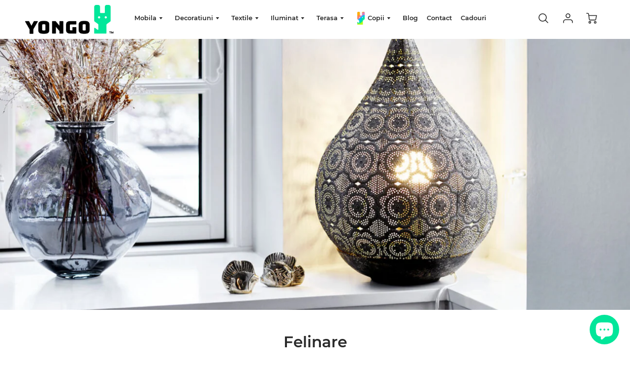

--- FILE ---
content_type: text/html; charset=utf-8
request_url: https://yongo.ro/pages/iluminat
body_size: 22007
content:
<!doctype html>
<!--[if IE 8]><html class="no-js lt-ie9" lang="en"> <![endif]-->
<!--[if IE 9 ]><html class="ie9 no-js"> <![endif]-->
<!--[if (gt IE 9)|!(IE)]><!--> <html class="no-js" lang="ro-RO"> <!--<![endif]-->
<head>
  <!-- Loft Version 1.5.6 -->
  <!-- Basic page needs ================================================== -->
  <meta charset="utf-8">
  <meta http-equiv="X-UA-Compatible" content="IE=edge">
  
  <link rel="shortcut icon" href="//yongo.ro/cdn/shop/files/Group_2_32x32.png?v=1614352277" type="image/png">
  
   <!-- Google Tag Manager -->
<script>(function(w,d,s,l,i){w[l]=w[l]||[];w[l].push({'gtm.start':
new Date().getTime(),event:'gtm.js'});var f=d.getElementsByTagName(s)[0],
j=d.createElement(s),dl=l!='dataLayer'?'&l='+l:'';j.async=true;j.src=
'https://www.googletagmanager.com/gtm.js?id='+i+dl;f.parentNode.insertBefore(j,f);
})(window,document,'script','dataLayer','GTM-NRWHLV3F');</script>
<!-- End Google Tag Manager -->
  <!-- Global site tag (gtag.js) - Google Analytics -->
<script async src="https://www.googletagmanager.com/gtag/js?id=UA-181844198-1"></script>
<script>
  window.dataLayer = window.dataLayer || [];
  function gtag(){dataLayer.push(arguments);}
  gtag('js', new Date());

  gtag('config', 'UA-181844198-1');
</script>


  <!-- Title and description ================================================== -->
  <title>
    Iluminat &ndash; Yongo.ro
  </title>
  <meta name="google-site-verification" content="u4r9ybmxfW2sehvH7d9fb-mtUr2aRFtnrCQwcecF7-8" />
  

  <!-- Helpers ================================================== -->
  <!-- /snippets/social-meta-tags.liquid -->




<meta property="og:site_name" content="Yongo.ro">
<meta property="og:url" content="https://yongo.ro/pages/iluminat">
<meta property="og:title" content="Iluminat">
<meta property="og:type" content="website">
<meta property="og:description" content="Yongo, prietenul casei tale! Casa ta se schimba odata cu tine. Alege produsele Yongo care te reprezinta. ">



  
  



<meta name="twitter:card" content="summary_large_image">
<meta name="twitter:title" content="Iluminat">
<meta name="twitter:description" content="Yongo, prietenul casei tale! Casa ta se schimba odata cu tine. Alege produsele Yongo care te reprezinta. ">

  <link rel="canonical" href="https://yongo.ro/pages/iluminat">
  <meta name="viewport" content="width=device-width,initial-scale=1,shrink-to-fit=no">
  <meta name="theme-color" content="#292929">  

  

<!-- Base CSS ================================================== -->
  <link href="//yongo.ro/cdn/shop/t/2/assets/timber.scss.css?v=19136005783412886291703177072" rel="stylesheet" type="text/css" media="all" />
  <link href="//yongo.ro/cdn/shop/t/2/assets/theme.scss.css?v=169768407592462498531750757597" rel="stylesheet" type="text/css" media="all" /> 
  

  <link href="https://cdnjs.cloudflare.com/ajax/libs/fancybox/3.1.20/jquery.fancybox.min.css" rel="stylesheet">
  <link href="//yongo.ro/cdn/shop/t/2/assets/slick-theme.css?v=115232158607969566951612344591" rel="stylesheet" type="text/css" media="all" />
  
  <!--[if IE 9 ]>
  <link href="//yongo.ro/cdn/shop/t/2/assets/theme-IE.scss.css?v=113078013651358477161598603547" rel="stylesheet" type="text/css" media="all" /> 
  <![endif]-->

  <!-- Extension CSS ================================================== -->
  <link href="//yongo.ro/cdn/shop/t/2/assets/plugins.scss.css?v=110108569547103822751599648662" rel="stylesheet" type="text/css" media="all" />

  <!-- THEME JS INIT -->  
 
  <script src="//yongo.ro/cdn/shop/t/2/assets/theme.js?v=30837684463239427501695723672" type="text/javascript"></script>
  
  <!--[if IE 9]>
  <script type="text/javascript">
  !function(r){function e(r,e,n,t,o,u){for(var a=0,c=0,f=(r=String(r)).length,d="",i=0;c<f;){var h=r.charCodeAt(c);for(a=(a<<o)+(h=h<256?n[h]:-1),i+=o;i>=u;){var C=a>>(i-=u);d+=t.charAt(C),a^=C<<i}++c}return!e&&i>0&&(d+=t.charAt(a<<u-i)),d}for(var n="ABCDEFGHIJKLMNOPQRSTUVWXYZabcdefghijklmnopqrstuvwxyz0123456789+/",t="",o=[256],u=[256],a=0,c={encode:function(r){return r.replace(/[\u0080-\u07ff]/g,function(r){var e=r.charCodeAt(0);return String.fromCharCode(192|e>>6,128|63&e)}).replace(/[\u0800-\uffff]/g,function(r){var e=r.charCodeAt(0);return String.fromCharCode(224|e>>12,128|e>>6&63,128|63&e)})},decode:function(r){return r.replace(/[\u00e0-\u00ef][\u0080-\u00bf][\u0080-\u00bf]/g,function(r){var e=(15&r.charCodeAt(0))<<12|(63&r.charCodeAt(1))<<6|63&r.charCodeAt(2);return String.fromCharCode(e)}).replace(/[\u00c0-\u00df][\u0080-\u00bf]/g,function(r){var e=(31&r.charCodeAt(0))<<6|63&r.charCodeAt(1);return String.fromCharCode(e)})}};a<256;){var f=String.fromCharCode(a);t+=f,u[a]=a,o[a]=n.indexOf(f),++a}var d=r.base64=function(r,e,n){return e?d[r](e,n):r?null:this};d.btoa=d.encode=function(r,t){return r=!1===d.raw||d.utf8encode||t?c.encode(r):r,(r=e(r,!1,u,n,8,6))+"====".slice(r.length%4||4)},d.atob=d.decode=function(r,n){var u=(r=String(r).split("=")).length;do{r[--u]=e(r[u],!0,o,t,6,8)}while(u>0);return r=r.join(""),!1===d.raw||d.utf8decode||n?c.decode(r):r}}(jQuery);
  var btoa = function (str) {return jQuery.base64.encode(str);};
  </script>
  <![endif]-->
  <script>
    theme.Currency.moneyFormat = '{{amount_with_comma_separator}} lei';
    theme.routes = {
    root_url: '/',
    account_url: '/account',
    account_login_url: '/account/login',
    account_logout_url: '/account/logout',
    account_recover_url: '/account/recover',
    account_register_url: '/account/register',
    account_addresses_url: '/account/addresses',
    collections_url: '/collections',
    all_products_collection_url: '/collections/all',
    product_recommendations_url: '/recommendations/products',
    search_url: '/search',
    cart_url: '/cart',
    cart_add_url: '/cart/add',
    cart_change_url: '/cart/change',
    cart_clear_url: '/cart/clear'
  };
  </script>

  <script>window.performance && window.performance.mark && window.performance.mark('shopify.content_for_header.start');</script><meta name="google-site-verification" content="Ow1TiId8nkMD06s3WSFANePOmTF31kI_erRXbDh12g0">
<meta name="google-site-verification" content="u4r9ybmxfW2sehvH7d9fb-mtUr2aRFtnrCQwcecF7-8">
<meta name="google-site-verification" content="3wFFWFwJ_Zm9shnUsR49WUVVxfhNSu0azsrwK14301g">
<meta id="shopify-digital-wallet" name="shopify-digital-wallet" content="/45830504603/digital_wallets/dialog">
<script async="async" src="/checkouts/internal/preloads.js?locale=ro-RO"></script>
<script id="shopify-features" type="application/json">{"accessToken":"dcba7e3c8355255aab10c0cd7d13fe47","betas":["rich-media-storefront-analytics"],"domain":"yongo.ro","predictiveSearch":true,"shopId":45830504603,"locale":"ro"}</script>
<script>var Shopify = Shopify || {};
Shopify.shop = "yongo-ro.myshopify.com";
Shopify.locale = "ro-RO";
Shopify.currency = {"active":"RON","rate":"1.0"};
Shopify.country = "RO";
Shopify.theme = {"name":"Loft","id":109678198939,"schema_name":"Loft","schema_version":"1.5.6","theme_store_id":846,"role":"main"};
Shopify.theme.handle = "null";
Shopify.theme.style = {"id":null,"handle":null};
Shopify.cdnHost = "yongo.ro/cdn";
Shopify.routes = Shopify.routes || {};
Shopify.routes.root = "/";</script>
<script type="module">!function(o){(o.Shopify=o.Shopify||{}).modules=!0}(window);</script>
<script>!function(o){function n(){var o=[];function n(){o.push(Array.prototype.slice.apply(arguments))}return n.q=o,n}var t=o.Shopify=o.Shopify||{};t.loadFeatures=n(),t.autoloadFeatures=n()}(window);</script>
<script id="shop-js-analytics" type="application/json">{"pageType":"page"}</script>
<script defer="defer" async type="module" src="//yongo.ro/cdn/shopifycloud/shop-js/modules/v2/client.init-shop-cart-sync_BrMiuKTl.ro-RO.esm.js"></script>
<script defer="defer" async type="module" src="//yongo.ro/cdn/shopifycloud/shop-js/modules/v2/chunk.common_Du-6Yuvl.esm.js"></script>
<script defer="defer" async type="module" src="//yongo.ro/cdn/shopifycloud/shop-js/modules/v2/chunk.modal_D8avCJSe.esm.js"></script>
<script type="module">
  await import("//yongo.ro/cdn/shopifycloud/shop-js/modules/v2/client.init-shop-cart-sync_BrMiuKTl.ro-RO.esm.js");
await import("//yongo.ro/cdn/shopifycloud/shop-js/modules/v2/chunk.common_Du-6Yuvl.esm.js");
await import("//yongo.ro/cdn/shopifycloud/shop-js/modules/v2/chunk.modal_D8avCJSe.esm.js");

  window.Shopify.SignInWithShop?.initShopCartSync?.({"fedCMEnabled":true,"windoidEnabled":true});

</script>
<script id="__st">var __st={"a":45830504603,"offset":7200,"reqid":"1ff2434e-2853-43f0-8694-77ce26f7c40d-1769041083","pageurl":"yongo.ro\/pages\/iluminat","s":"pages-67131605147","u":"1b2a18dc2402","p":"page","rtyp":"page","rid":67131605147};</script>
<script>window.ShopifyPaypalV4VisibilityTracking = true;</script>
<script id="captcha-bootstrap">!function(){'use strict';const t='contact',e='account',n='new_comment',o=[[t,t],['blogs',n],['comments',n],[t,'customer']],c=[[e,'customer_login'],[e,'guest_login'],[e,'recover_customer_password'],[e,'create_customer']],r=t=>t.map((([t,e])=>`form[action*='/${t}']:not([data-nocaptcha='true']) input[name='form_type'][value='${e}']`)).join(','),a=t=>()=>t?[...document.querySelectorAll(t)].map((t=>t.form)):[];function s(){const t=[...o],e=r(t);return a(e)}const i='password',u='form_key',d=['recaptcha-v3-token','g-recaptcha-response','h-captcha-response',i],f=()=>{try{return window.sessionStorage}catch{return}},m='__shopify_v',_=t=>t.elements[u];function p(t,e,n=!1){try{const o=window.sessionStorage,c=JSON.parse(o.getItem(e)),{data:r}=function(t){const{data:e,action:n}=t;return t[m]||n?{data:e,action:n}:{data:t,action:n}}(c);for(const[e,n]of Object.entries(r))t.elements[e]&&(t.elements[e].value=n);n&&o.removeItem(e)}catch(o){console.error('form repopulation failed',{error:o})}}const l='form_type',E='cptcha';function T(t){t.dataset[E]=!0}const w=window,h=w.document,L='Shopify',v='ce_forms',y='captcha';let A=!1;((t,e)=>{const n=(g='f06e6c50-85a8-45c8-87d0-21a2b65856fe',I='https://cdn.shopify.com/shopifycloud/storefront-forms-hcaptcha/ce_storefront_forms_captcha_hcaptcha.v1.5.2.iife.js',D={infoText:'Protejat prin hCaptcha',privacyText:'Confidențialitate',termsText:'Condiții'},(t,e,n)=>{const o=w[L][v],c=o.bindForm;if(c)return c(t,g,e,D).then(n);var r;o.q.push([[t,g,e,D],n]),r=I,A||(h.body.append(Object.assign(h.createElement('script'),{id:'captcha-provider',async:!0,src:r})),A=!0)});var g,I,D;w[L]=w[L]||{},w[L][v]=w[L][v]||{},w[L][v].q=[],w[L][y]=w[L][y]||{},w[L][y].protect=function(t,e){n(t,void 0,e),T(t)},Object.freeze(w[L][y]),function(t,e,n,w,h,L){const[v,y,A,g]=function(t,e,n){const i=e?o:[],u=t?c:[],d=[...i,...u],f=r(d),m=r(i),_=r(d.filter((([t,e])=>n.includes(e))));return[a(f),a(m),a(_),s()]}(w,h,L),I=t=>{const e=t.target;return e instanceof HTMLFormElement?e:e&&e.form},D=t=>v().includes(t);t.addEventListener('submit',(t=>{const e=I(t);if(!e)return;const n=D(e)&&!e.dataset.hcaptchaBound&&!e.dataset.recaptchaBound,o=_(e),c=g().includes(e)&&(!o||!o.value);(n||c)&&t.preventDefault(),c&&!n&&(function(t){try{if(!f())return;!function(t){const e=f();if(!e)return;const n=_(t);if(!n)return;const o=n.value;o&&e.removeItem(o)}(t);const e=Array.from(Array(32),(()=>Math.random().toString(36)[2])).join('');!function(t,e){_(t)||t.append(Object.assign(document.createElement('input'),{type:'hidden',name:u})),t.elements[u].value=e}(t,e),function(t,e){const n=f();if(!n)return;const o=[...t.querySelectorAll(`input[type='${i}']`)].map((({name:t})=>t)),c=[...d,...o],r={};for(const[a,s]of new FormData(t).entries())c.includes(a)||(r[a]=s);n.setItem(e,JSON.stringify({[m]:1,action:t.action,data:r}))}(t,e)}catch(e){console.error('failed to persist form',e)}}(e),e.submit())}));const S=(t,e)=>{t&&!t.dataset[E]&&(n(t,e.some((e=>e===t))),T(t))};for(const o of['focusin','change'])t.addEventListener(o,(t=>{const e=I(t);D(e)&&S(e,y())}));const B=e.get('form_key'),M=e.get(l),P=B&&M;t.addEventListener('DOMContentLoaded',(()=>{const t=y();if(P)for(const e of t)e.elements[l].value===M&&p(e,B);[...new Set([...A(),...v().filter((t=>'true'===t.dataset.shopifyCaptcha))])].forEach((e=>S(e,t)))}))}(h,new URLSearchParams(w.location.search),n,t,e,['guest_login'])})(!0,!0)}();</script>
<script integrity="sha256-4kQ18oKyAcykRKYeNunJcIwy7WH5gtpwJnB7kiuLZ1E=" data-source-attribution="shopify.loadfeatures" defer="defer" src="//yongo.ro/cdn/shopifycloud/storefront/assets/storefront/load_feature-a0a9edcb.js" crossorigin="anonymous"></script>
<script data-source-attribution="shopify.dynamic_checkout.dynamic.init">var Shopify=Shopify||{};Shopify.PaymentButton=Shopify.PaymentButton||{isStorefrontPortableWallets:!0,init:function(){window.Shopify.PaymentButton.init=function(){};var t=document.createElement("script");t.src="https://yongo.ro/cdn/shopifycloud/portable-wallets/latest/portable-wallets.ro.js",t.type="module",document.head.appendChild(t)}};
</script>
<script data-source-attribution="shopify.dynamic_checkout.buyer_consent">
  function portableWalletsHideBuyerConsent(e){var t=document.getElementById("shopify-buyer-consent"),n=document.getElementById("shopify-subscription-policy-button");t&&n&&(t.classList.add("hidden"),t.setAttribute("aria-hidden","true"),n.removeEventListener("click",e))}function portableWalletsShowBuyerConsent(e){var t=document.getElementById("shopify-buyer-consent"),n=document.getElementById("shopify-subscription-policy-button");t&&n&&(t.classList.remove("hidden"),t.removeAttribute("aria-hidden"),n.addEventListener("click",e))}window.Shopify?.PaymentButton&&(window.Shopify.PaymentButton.hideBuyerConsent=portableWalletsHideBuyerConsent,window.Shopify.PaymentButton.showBuyerConsent=portableWalletsShowBuyerConsent);
</script>
<script data-source-attribution="shopify.dynamic_checkout.cart.bootstrap">document.addEventListener("DOMContentLoaded",(function(){function t(){return document.querySelector("shopify-accelerated-checkout-cart, shopify-accelerated-checkout")}if(t())Shopify.PaymentButton.init();else{new MutationObserver((function(e,n){t()&&(Shopify.PaymentButton.init(),n.disconnect())})).observe(document.body,{childList:!0,subtree:!0})}}));
</script>

<script>window.performance && window.performance.mark && window.performance.mark('shopify.content_for_header.end');</script>


  <!-- Header hook for plugins ================================================== -->
  <!-- /snippets/oldIE-js.liquid -->


<!--[if lt IE 9]>
<script src="//cdnjs.cloudflare.com/ajax/libs/html5shiv/3.7.2/html5shiv.min.js" type="text/javascript"></script>
<script src="//yongo.ro/cdn/shop/t/2/assets/respond.min.js?v=4049" type="text/javascript"></script>
<link href="//yongo.ro/cdn/shop/t/2/assets/respond-proxy.html" id="respond-proxy" rel="respond-proxy" />
<link href="//yongo.ro/search?q=8390377d8980b781c3f85f82736ac222" id="respond-redirect" rel="respond-redirect" />
<script src="//yongo.ro/search?q=8390377d8980b781c3f85f82736ac222" type="text/javascript"></script>
<![endif]-->


<!-- Hotjar Tracking Code for https://yongo.ro/ -->
  <script>
      (function(h,o,t,j,a,r){
          h.hj=h.hj||function(){(h.hj.q=h.hj.q||[]).push(arguments)};
          h._hjSettings={hjid:2262156,hjsv:6};
          a=o.getElementsByTagName('head')[0];
          r=o.createElement('script');r.async=1;
          r.src=t+h._hjSettings.hjid+j+h._hjSettings.hjsv;
          a.appendChild(r);
      })(window,document,'https://static.hotjar.com/c/hotjar-','.js?sv=');
  </script>
  <!--  FACEBOOK VERIFICATION TAG  -->
  <meta name="facebook-domain-verification" content="qw85ndpfftoi48sssaw25sya61xsq7" />
<!-- SEO, JSON‑LD, Schema --> 
 
        
        

        
        
        <!-- BEGIN app block: shopify://apps/webrex-ai-seo-optimizer/blocks/webrexSeoEmbed/b26797ad-bb4d-48f5-8ef3-7c561521049c -->










  <!-- BEGIN app snippet: breadcrumb -->
<!-- END app snippet -->











  


  <!-- BEGIN app snippet: instantPage --><script type="module" defer > 
let t,e,n,o,i,a=null,s=65,c=new Set;const r=1111;function d(t){o=performance.now();const e=t.target.closest("a");m(e)&&p(e.href,"high")}function u(t){if(performance.now()-o<r)return;if(!("closest"in t.target))return;const e=t.target.closest("a");m(e)&&(e.addEventListener("mouseout",f,{passive:!0}),i=setTimeout(()=>{p(e.href,"high"),i=void 0},s))}function l(t){const e=t.target.closest("a");m(e)&&p(e.href,"high")}function f(t){t.relatedTarget&&t.target.closest("a")==t.relatedTarget.closest("a")||i&&(clearTimeout(i),i=void 0)}function h(t){if(performance.now()-o<r)return;const e=t.target.closest("a");if(t.which>1||t.metaKey||t.ctrlKey)return;if(!e)return;e.addEventListener("click",function(t){1337!=t.detail&&t.preventDefault()},{capture:!0,passive:!1,once:!0});const n=new MouseEvent("click",{view:window,bubbles:!0,cancelable:!1,detail:1337});e.dispatchEvent(n)}function m(o){if(o&&o.href&&(!n||"instant"in o.dataset)){if(o.origin!=location.origin){if(!(e||"instant"in o.dataset)||!a)return}if(["http:","https:"].includes(o.protocol)&&("http:"!=o.protocol||"https:"!=location.protocol)&&(t||!o.search||"instant"in o.dataset)&&!(o.hash&&o.pathname+o.search==location.pathname+location.search||"noInstant"in o.dataset))return!0}}function p(t,e="auto"){if(c.has(t))return;const n=document.createElement("link");n.rel="prefetch",n.href=t,n.fetchPriority=e,n.as="document",document.head.appendChild(n),c.add(t)}!function(){if(!document.createElement("link").relList.supports("prefetch"))return;const o="instantVaryAccept"in document.body.dataset||"Shopify"in window,i=navigator.userAgent.indexOf("Chrome/");i>-1&&(a=parseInt(navigator.userAgent.substring(i+"Chrome/".length)));if(o&&a&&a<110)return;const c="instantMousedownShortcut"in document.body.dataset;t="instantAllowQueryString"in document.body.dataset,e="instantAllowExternalLinks"in document.body.dataset,n="instantWhitelist"in document.body.dataset;const r={capture:!0,passive:!0};let f=!1,v=!1,g=!1;if("instantIntensity"in document.body.dataset){const t=document.body.dataset.instantIntensity;if(t.startsWith("mousedown"))f=!0,"mousedown-only"==t&&(v=!0);else if(t.startsWith("viewport")){const e=navigator.connection&&navigator.connection.saveData,n=navigator.connection&&navigator.connection.effectiveType&&navigator.connection.effectiveType.includes("2g");e||n||("viewport"==t?document.documentElement.clientWidth*document.documentElement.clientHeight<45e4&&(g=!0):"viewport-all"==t&&(g=!0))}else{const e=parseInt(t);isNaN(e)||(s=e)}}v||document.addEventListener("touchstart",d,r);f?c||document.addEventListener("mousedown",l,r):document.addEventListener("mouseover",u,r);c&&document.addEventListener("mousedown",h,r);if(g){let t=window.requestIdleCallback;t||(t=(t=>{t()})),t(function(){const t=new IntersectionObserver(e=>{e.forEach(e=>{if(e.isIntersecting){const n=e.target;t.unobserve(n),p(n.href)}})});document.querySelectorAll("a").forEach(e=>{m(e)&&t.observe(e)})},{timeout:1500})}}();
</script>
<!-- END app snippet -->


<!-- BEGIN app snippet: metaTags -->


<!-- END app snippet -->

<!-- END app block --><script src="https://cdn.shopify.com/extensions/e8878072-2f6b-4e89-8082-94b04320908d/inbox-1254/assets/inbox-chat-loader.js" type="text/javascript" defer="defer"></script>
<meta property="og:image" content="https://cdn.shopify.com/s/files/1/0458/3050/4603/files/logo.png?height=628&pad_color=fff&v=1614347781&width=1200" />
<meta property="og:image:secure_url" content="https://cdn.shopify.com/s/files/1/0458/3050/4603/files/logo.png?height=628&pad_color=fff&v=1614347781&width=1200" />
<meta property="og:image:width" content="1200" />
<meta property="og:image:height" content="628" />
<link href="https://monorail-edge.shopifysvc.com" rel="dns-prefetch">
<script>(function(){if ("sendBeacon" in navigator && "performance" in window) {try {var session_token_from_headers = performance.getEntriesByType('navigation')[0].serverTiming.find(x => x.name == '_s').description;} catch {var session_token_from_headers = undefined;}var session_cookie_matches = document.cookie.match(/_shopify_s=([^;]*)/);var session_token_from_cookie = session_cookie_matches && session_cookie_matches.length === 2 ? session_cookie_matches[1] : "";var session_token = session_token_from_headers || session_token_from_cookie || "";function handle_abandonment_event(e) {var entries = performance.getEntries().filter(function(entry) {return /monorail-edge.shopifysvc.com/.test(entry.name);});if (!window.abandonment_tracked && entries.length === 0) {window.abandonment_tracked = true;var currentMs = Date.now();var navigation_start = performance.timing.navigationStart;var payload = {shop_id: 45830504603,url: window.location.href,navigation_start,duration: currentMs - navigation_start,session_token,page_type: "page"};window.navigator.sendBeacon("https://monorail-edge.shopifysvc.com/v1/produce", JSON.stringify({schema_id: "online_store_buyer_site_abandonment/1.1",payload: payload,metadata: {event_created_at_ms: currentMs,event_sent_at_ms: currentMs}}));}}window.addEventListener('pagehide', handle_abandonment_event);}}());</script>
<script id="web-pixels-manager-setup">(function e(e,d,r,n,o){if(void 0===o&&(o={}),!Boolean(null===(a=null===(i=window.Shopify)||void 0===i?void 0:i.analytics)||void 0===a?void 0:a.replayQueue)){var i,a;window.Shopify=window.Shopify||{};var t=window.Shopify;t.analytics=t.analytics||{};var s=t.analytics;s.replayQueue=[],s.publish=function(e,d,r){return s.replayQueue.push([e,d,r]),!0};try{self.performance.mark("wpm:start")}catch(e){}var l=function(){var e={modern:/Edge?\/(1{2}[4-9]|1[2-9]\d|[2-9]\d{2}|\d{4,})\.\d+(\.\d+|)|Firefox\/(1{2}[4-9]|1[2-9]\d|[2-9]\d{2}|\d{4,})\.\d+(\.\d+|)|Chrom(ium|e)\/(9{2}|\d{3,})\.\d+(\.\d+|)|(Maci|X1{2}).+ Version\/(15\.\d+|(1[6-9]|[2-9]\d|\d{3,})\.\d+)([,.]\d+|)( \(\w+\)|)( Mobile\/\w+|) Safari\/|Chrome.+OPR\/(9{2}|\d{3,})\.\d+\.\d+|(CPU[ +]OS|iPhone[ +]OS|CPU[ +]iPhone|CPU IPhone OS|CPU iPad OS)[ +]+(15[._]\d+|(1[6-9]|[2-9]\d|\d{3,})[._]\d+)([._]\d+|)|Android:?[ /-](13[3-9]|1[4-9]\d|[2-9]\d{2}|\d{4,})(\.\d+|)(\.\d+|)|Android.+Firefox\/(13[5-9]|1[4-9]\d|[2-9]\d{2}|\d{4,})\.\d+(\.\d+|)|Android.+Chrom(ium|e)\/(13[3-9]|1[4-9]\d|[2-9]\d{2}|\d{4,})\.\d+(\.\d+|)|SamsungBrowser\/([2-9]\d|\d{3,})\.\d+/,legacy:/Edge?\/(1[6-9]|[2-9]\d|\d{3,})\.\d+(\.\d+|)|Firefox\/(5[4-9]|[6-9]\d|\d{3,})\.\d+(\.\d+|)|Chrom(ium|e)\/(5[1-9]|[6-9]\d|\d{3,})\.\d+(\.\d+|)([\d.]+$|.*Safari\/(?![\d.]+ Edge\/[\d.]+$))|(Maci|X1{2}).+ Version\/(10\.\d+|(1[1-9]|[2-9]\d|\d{3,})\.\d+)([,.]\d+|)( \(\w+\)|)( Mobile\/\w+|) Safari\/|Chrome.+OPR\/(3[89]|[4-9]\d|\d{3,})\.\d+\.\d+|(CPU[ +]OS|iPhone[ +]OS|CPU[ +]iPhone|CPU IPhone OS|CPU iPad OS)[ +]+(10[._]\d+|(1[1-9]|[2-9]\d|\d{3,})[._]\d+)([._]\d+|)|Android:?[ /-](13[3-9]|1[4-9]\d|[2-9]\d{2}|\d{4,})(\.\d+|)(\.\d+|)|Mobile Safari.+OPR\/([89]\d|\d{3,})\.\d+\.\d+|Android.+Firefox\/(13[5-9]|1[4-9]\d|[2-9]\d{2}|\d{4,})\.\d+(\.\d+|)|Android.+Chrom(ium|e)\/(13[3-9]|1[4-9]\d|[2-9]\d{2}|\d{4,})\.\d+(\.\d+|)|Android.+(UC? ?Browser|UCWEB|U3)[ /]?(15\.([5-9]|\d{2,})|(1[6-9]|[2-9]\d|\d{3,})\.\d+)\.\d+|SamsungBrowser\/(5\.\d+|([6-9]|\d{2,})\.\d+)|Android.+MQ{2}Browser\/(14(\.(9|\d{2,})|)|(1[5-9]|[2-9]\d|\d{3,})(\.\d+|))(\.\d+|)|K[Aa][Ii]OS\/(3\.\d+|([4-9]|\d{2,})\.\d+)(\.\d+|)/},d=e.modern,r=e.legacy,n=navigator.userAgent;return n.match(d)?"modern":n.match(r)?"legacy":"unknown"}(),u="modern"===l?"modern":"legacy",c=(null!=n?n:{modern:"",legacy:""})[u],f=function(e){return[e.baseUrl,"/wpm","/b",e.hashVersion,"modern"===e.buildTarget?"m":"l",".js"].join("")}({baseUrl:d,hashVersion:r,buildTarget:u}),m=function(e){var d=e.version,r=e.bundleTarget,n=e.surface,o=e.pageUrl,i=e.monorailEndpoint;return{emit:function(e){var a=e.status,t=e.errorMsg,s=(new Date).getTime(),l=JSON.stringify({metadata:{event_sent_at_ms:s},events:[{schema_id:"web_pixels_manager_load/3.1",payload:{version:d,bundle_target:r,page_url:o,status:a,surface:n,error_msg:t},metadata:{event_created_at_ms:s}}]});if(!i)return console&&console.warn&&console.warn("[Web Pixels Manager] No Monorail endpoint provided, skipping logging."),!1;try{return self.navigator.sendBeacon.bind(self.navigator)(i,l)}catch(e){}var u=new XMLHttpRequest;try{return u.open("POST",i,!0),u.setRequestHeader("Content-Type","text/plain"),u.send(l),!0}catch(e){return console&&console.warn&&console.warn("[Web Pixels Manager] Got an unhandled error while logging to Monorail."),!1}}}}({version:r,bundleTarget:l,surface:e.surface,pageUrl:self.location.href,monorailEndpoint:e.monorailEndpoint});try{o.browserTarget=l,function(e){var d=e.src,r=e.async,n=void 0===r||r,o=e.onload,i=e.onerror,a=e.sri,t=e.scriptDataAttributes,s=void 0===t?{}:t,l=document.createElement("script"),u=document.querySelector("head"),c=document.querySelector("body");if(l.async=n,l.src=d,a&&(l.integrity=a,l.crossOrigin="anonymous"),s)for(var f in s)if(Object.prototype.hasOwnProperty.call(s,f))try{l.dataset[f]=s[f]}catch(e){}if(o&&l.addEventListener("load",o),i&&l.addEventListener("error",i),u)u.appendChild(l);else{if(!c)throw new Error("Did not find a head or body element to append the script");c.appendChild(l)}}({src:f,async:!0,onload:function(){if(!function(){var e,d;return Boolean(null===(d=null===(e=window.Shopify)||void 0===e?void 0:e.analytics)||void 0===d?void 0:d.initialized)}()){var d=window.webPixelsManager.init(e)||void 0;if(d){var r=window.Shopify.analytics;r.replayQueue.forEach((function(e){var r=e[0],n=e[1],o=e[2];d.publishCustomEvent(r,n,o)})),r.replayQueue=[],r.publish=d.publishCustomEvent,r.visitor=d.visitor,r.initialized=!0}}},onerror:function(){return m.emit({status:"failed",errorMsg:"".concat(f," has failed to load")})},sri:function(e){var d=/^sha384-[A-Za-z0-9+/=]+$/;return"string"==typeof e&&d.test(e)}(c)?c:"",scriptDataAttributes:o}),m.emit({status:"loading"})}catch(e){m.emit({status:"failed",errorMsg:(null==e?void 0:e.message)||"Unknown error"})}}})({shopId: 45830504603,storefrontBaseUrl: "https://yongo.ro",extensionsBaseUrl: "https://extensions.shopifycdn.com/cdn/shopifycloud/web-pixels-manager",monorailEndpoint: "https://monorail-edge.shopifysvc.com/unstable/produce_batch",surface: "storefront-renderer",enabledBetaFlags: ["2dca8a86"],webPixelsConfigList: [{"id":"1105854803","configuration":"{\"config\":\"{\\\"google_tag_ids\\\":[\\\"G-NGST88G7P2\\\",\\\"GT-TQS993S\\\"],\\\"target_country\\\":\\\"RO\\\",\\\"gtag_events\\\":[{\\\"type\\\":\\\"search\\\",\\\"action_label\\\":\\\"G-NGST88G7P2\\\"},{\\\"type\\\":\\\"begin_checkout\\\",\\\"action_label\\\":\\\"G-NGST88G7P2\\\"},{\\\"type\\\":\\\"view_item\\\",\\\"action_label\\\":[\\\"G-NGST88G7P2\\\",\\\"MC-HNGST60WQH\\\"]},{\\\"type\\\":\\\"purchase\\\",\\\"action_label\\\":[\\\"G-NGST88G7P2\\\",\\\"MC-HNGST60WQH\\\"]},{\\\"type\\\":\\\"page_view\\\",\\\"action_label\\\":[\\\"G-NGST88G7P2\\\",\\\"MC-HNGST60WQH\\\"]},{\\\"type\\\":\\\"add_payment_info\\\",\\\"action_label\\\":\\\"G-NGST88G7P2\\\"},{\\\"type\\\":\\\"add_to_cart\\\",\\\"action_label\\\":\\\"G-NGST88G7P2\\\"}],\\\"enable_monitoring_mode\\\":false}\"}","eventPayloadVersion":"v1","runtimeContext":"OPEN","scriptVersion":"b2a88bafab3e21179ed38636efcd8a93","type":"APP","apiClientId":1780363,"privacyPurposes":[],"dataSharingAdjustments":{"protectedCustomerApprovalScopes":["read_customer_address","read_customer_email","read_customer_name","read_customer_personal_data","read_customer_phone"]}},{"id":"428638547","configuration":"{\"pixel_id\":\"695087394711410\",\"pixel_type\":\"facebook_pixel\",\"metaapp_system_user_token\":\"-\"}","eventPayloadVersion":"v1","runtimeContext":"OPEN","scriptVersion":"ca16bc87fe92b6042fbaa3acc2fbdaa6","type":"APP","apiClientId":2329312,"privacyPurposes":["ANALYTICS","MARKETING","SALE_OF_DATA"],"dataSharingAdjustments":{"protectedCustomerApprovalScopes":["read_customer_address","read_customer_email","read_customer_name","read_customer_personal_data","read_customer_phone"]}},{"id":"shopify-app-pixel","configuration":"{}","eventPayloadVersion":"v1","runtimeContext":"STRICT","scriptVersion":"0450","apiClientId":"shopify-pixel","type":"APP","privacyPurposes":["ANALYTICS","MARKETING"]},{"id":"shopify-custom-pixel","eventPayloadVersion":"v1","runtimeContext":"LAX","scriptVersion":"0450","apiClientId":"shopify-pixel","type":"CUSTOM","privacyPurposes":["ANALYTICS","MARKETING"]}],isMerchantRequest: false,initData: {"shop":{"name":"Yongo.ro","paymentSettings":{"currencyCode":"RON"},"myshopifyDomain":"yongo-ro.myshopify.com","countryCode":"RO","storefrontUrl":"https:\/\/yongo.ro"},"customer":null,"cart":null,"checkout":null,"productVariants":[],"purchasingCompany":null},},"https://yongo.ro/cdn","fcfee988w5aeb613cpc8e4bc33m6693e112",{"modern":"","legacy":""},{"shopId":"45830504603","storefrontBaseUrl":"https:\/\/yongo.ro","extensionBaseUrl":"https:\/\/extensions.shopifycdn.com\/cdn\/shopifycloud\/web-pixels-manager","surface":"storefront-renderer","enabledBetaFlags":"[\"2dca8a86\"]","isMerchantRequest":"false","hashVersion":"fcfee988w5aeb613cpc8e4bc33m6693e112","publish":"custom","events":"[[\"page_viewed\",{}]]"});</script><script>
  window.ShopifyAnalytics = window.ShopifyAnalytics || {};
  window.ShopifyAnalytics.meta = window.ShopifyAnalytics.meta || {};
  window.ShopifyAnalytics.meta.currency = 'RON';
  var meta = {"page":{"pageType":"page","resourceType":"page","resourceId":67131605147,"requestId":"1ff2434e-2853-43f0-8694-77ce26f7c40d-1769041083"}};
  for (var attr in meta) {
    window.ShopifyAnalytics.meta[attr] = meta[attr];
  }
</script>
<script class="analytics">
  (function () {
    var customDocumentWrite = function(content) {
      var jquery = null;

      if (window.jQuery) {
        jquery = window.jQuery;
      } else if (window.Checkout && window.Checkout.$) {
        jquery = window.Checkout.$;
      }

      if (jquery) {
        jquery('body').append(content);
      }
    };

    var hasLoggedConversion = function(token) {
      if (token) {
        return document.cookie.indexOf('loggedConversion=' + token) !== -1;
      }
      return false;
    }

    var setCookieIfConversion = function(token) {
      if (token) {
        var twoMonthsFromNow = new Date(Date.now());
        twoMonthsFromNow.setMonth(twoMonthsFromNow.getMonth() + 2);

        document.cookie = 'loggedConversion=' + token + '; expires=' + twoMonthsFromNow;
      }
    }

    var trekkie = window.ShopifyAnalytics.lib = window.trekkie = window.trekkie || [];
    if (trekkie.integrations) {
      return;
    }
    trekkie.methods = [
      'identify',
      'page',
      'ready',
      'track',
      'trackForm',
      'trackLink'
    ];
    trekkie.factory = function(method) {
      return function() {
        var args = Array.prototype.slice.call(arguments);
        args.unshift(method);
        trekkie.push(args);
        return trekkie;
      };
    };
    for (var i = 0; i < trekkie.methods.length; i++) {
      var key = trekkie.methods[i];
      trekkie[key] = trekkie.factory(key);
    }
    trekkie.load = function(config) {
      trekkie.config = config || {};
      trekkie.config.initialDocumentCookie = document.cookie;
      var first = document.getElementsByTagName('script')[0];
      var script = document.createElement('script');
      script.type = 'text/javascript';
      script.onerror = function(e) {
        var scriptFallback = document.createElement('script');
        scriptFallback.type = 'text/javascript';
        scriptFallback.onerror = function(error) {
                var Monorail = {
      produce: function produce(monorailDomain, schemaId, payload) {
        var currentMs = new Date().getTime();
        var event = {
          schema_id: schemaId,
          payload: payload,
          metadata: {
            event_created_at_ms: currentMs,
            event_sent_at_ms: currentMs
          }
        };
        return Monorail.sendRequest("https://" + monorailDomain + "/v1/produce", JSON.stringify(event));
      },
      sendRequest: function sendRequest(endpointUrl, payload) {
        // Try the sendBeacon API
        if (window && window.navigator && typeof window.navigator.sendBeacon === 'function' && typeof window.Blob === 'function' && !Monorail.isIos12()) {
          var blobData = new window.Blob([payload], {
            type: 'text/plain'
          });

          if (window.navigator.sendBeacon(endpointUrl, blobData)) {
            return true;
          } // sendBeacon was not successful

        } // XHR beacon

        var xhr = new XMLHttpRequest();

        try {
          xhr.open('POST', endpointUrl);
          xhr.setRequestHeader('Content-Type', 'text/plain');
          xhr.send(payload);
        } catch (e) {
          console.log(e);
        }

        return false;
      },
      isIos12: function isIos12() {
        return window.navigator.userAgent.lastIndexOf('iPhone; CPU iPhone OS 12_') !== -1 || window.navigator.userAgent.lastIndexOf('iPad; CPU OS 12_') !== -1;
      }
    };
    Monorail.produce('monorail-edge.shopifysvc.com',
      'trekkie_storefront_load_errors/1.1',
      {shop_id: 45830504603,
      theme_id: 109678198939,
      app_name: "storefront",
      context_url: window.location.href,
      source_url: "//yongo.ro/cdn/s/trekkie.storefront.9615f8e10e499e09ff0451d383e936edfcfbbf47.min.js"});

        };
        scriptFallback.async = true;
        scriptFallback.src = '//yongo.ro/cdn/s/trekkie.storefront.9615f8e10e499e09ff0451d383e936edfcfbbf47.min.js';
        first.parentNode.insertBefore(scriptFallback, first);
      };
      script.async = true;
      script.src = '//yongo.ro/cdn/s/trekkie.storefront.9615f8e10e499e09ff0451d383e936edfcfbbf47.min.js';
      first.parentNode.insertBefore(script, first);
    };
    trekkie.load(
      {"Trekkie":{"appName":"storefront","development":false,"defaultAttributes":{"shopId":45830504603,"isMerchantRequest":null,"themeId":109678198939,"themeCityHash":"17704790519720532970","contentLanguage":"ro-RO","currency":"RON","eventMetadataId":"e5c81efc-96f5-45d8-bfc0-7071a1e3d8eb"},"isServerSideCookieWritingEnabled":true,"monorailRegion":"shop_domain","enabledBetaFlags":["65f19447"]},"Session Attribution":{},"S2S":{"facebookCapiEnabled":true,"source":"trekkie-storefront-renderer","apiClientId":580111}}
    );

    var loaded = false;
    trekkie.ready(function() {
      if (loaded) return;
      loaded = true;

      window.ShopifyAnalytics.lib = window.trekkie;

      var originalDocumentWrite = document.write;
      document.write = customDocumentWrite;
      try { window.ShopifyAnalytics.merchantGoogleAnalytics.call(this); } catch(error) {};
      document.write = originalDocumentWrite;

      window.ShopifyAnalytics.lib.page(null,{"pageType":"page","resourceType":"page","resourceId":67131605147,"requestId":"1ff2434e-2853-43f0-8694-77ce26f7c40d-1769041083","shopifyEmitted":true});

      var match = window.location.pathname.match(/checkouts\/(.+)\/(thank_you|post_purchase)/)
      var token = match? match[1]: undefined;
      if (!hasLoggedConversion(token)) {
        setCookieIfConversion(token);
        
      }
    });


        var eventsListenerScript = document.createElement('script');
        eventsListenerScript.async = true;
        eventsListenerScript.src = "//yongo.ro/cdn/shopifycloud/storefront/assets/shop_events_listener-3da45d37.js";
        document.getElementsByTagName('head')[0].appendChild(eventsListenerScript);

})();</script>
  <script>
  if (!window.ga || (window.ga && typeof window.ga !== 'function')) {
    window.ga = function ga() {
      (window.ga.q = window.ga.q || []).push(arguments);
      if (window.Shopify && window.Shopify.analytics && typeof window.Shopify.analytics.publish === 'function') {
        window.Shopify.analytics.publish("ga_stub_called", {}, {sendTo: "google_osp_migration"});
      }
      console.error("Shopify's Google Analytics stub called with:", Array.from(arguments), "\nSee https://help.shopify.com/manual/promoting-marketing/pixels/pixel-migration#google for more information.");
    };
    if (window.Shopify && window.Shopify.analytics && typeof window.Shopify.analytics.publish === 'function') {
      window.Shopify.analytics.publish("ga_stub_initialized", {}, {sendTo: "google_osp_migration"});
    }
  }
</script>
<script
  defer
  src="https://yongo.ro/cdn/shopifycloud/perf-kit/shopify-perf-kit-3.0.4.min.js"
  data-application="storefront-renderer"
  data-shop-id="45830504603"
  data-render-region="gcp-us-east1"
  data-page-type="page"
  data-theme-instance-id="109678198939"
  data-theme-name="Loft"
  data-theme-version="1.5.6"
  data-monorail-region="shop_domain"
  data-resource-timing-sampling-rate="10"
  data-shs="true"
  data-shs-beacon="true"
  data-shs-export-with-fetch="true"
  data-shs-logs-sample-rate="1"
  data-shs-beacon-endpoint="https://yongo.ro/api/collect"
></script>
</head>

<body id="iluminat" class="template-page template-page" >
 
  <div id="shopify-section-announcement-bar" class="shopify-section shopify-section-announcement shopify-section sticky-promo"><!-- /sections/Announcement-bar.liquid -->







    <div 
        data-section-id="announcement-bar"
        data-block-count="1"
        data-transition="false"
        data-speed="8000"
        data-autoplay="true"
        data-enabled="false"
        data-section-type="announcement"
        class="announcement-bar sticky-promo hidden-state" 
        >
        
    </div>


</div> 
  <div id="shopify-section-header" class="shopify-section section-header"><!-- /sections/header.liquid -->




<style>


  .sticky-promo{
    position: fixed;
    z-index: 9000;
    width:100%;
  }


.header__logo h1 img{
  width:150px;
  height:100%;
}
@media screen and (max-width:998px){
.header__logo .site-header__logo- a{
  max-width:200px;
}
} 


.search-dropdown{
  min-height: initial !important;
}


.site-header{
  align-items: initial;
  align-content: inherit;
  
  min-height:70px;


  position:fixed;

}




.site-nav__link{
padding:5px 10px;
}


@media screen and (min-width:769px){ 
 
  .main-content{
  
  margin-top:70px;
  
}


}



.site-nav > li {

position:relative;

}
.dim,
.dimSearch{
background-color:rgba(0,0,0,0);
}
.promo-bar a {
color: #00dc93;
}
</style>



<div data-section-id="header" data-section-type="header">
<div class="nav-bar promo-bar-offset">
<header id="header" data-position="true" class="promo-bar-offset site-header animated fadeIn ">
  <div class="header__wrapper">
    <div class="header__content">
      <div class="header__logo header__logo--left ">
        
        <p class="h1" itemscope itemtype="http://schema.org/Organization">
          
            <a href="/" itemprop="url" class="site-header__logo-image">
              
              <img src="//yongo.ro/cdn/shop/files/logo_150x150@2x.png?v=1614347781"
                  srcset="//yongo.ro/cdn/shop/files/logo_150x150@2x.png?v=1614347781 1x, //yongo.ro/cdn/shop/files/logo_150x150@3x.png?v=1614347781 2x" alt="Yongo.ro"
                  itemprop="logo">
            </a>
          
        </p>
        
  </div>
<div class="header__nav header__nav--center medium-down--hide">
  <!-- begin site-nav -->
  <nav aria-label="DesktopNavigation" tabindex="1">
    <div class="predictive-search__overlay js-desktop-search-open"></div>
  <ul class="site-nav single-menu text-left" id="AccessibleNav" role="menubar">

    
      
        <li class="site-nav--has-dropdown" aria-haspopup="true" role="menuitem">

          <!-- Display the parent link -->
          <a href="/pages/mobila" class="site-nav__link site-nav--has-dropdown_link animated fadeIn">
            
            
        		Mobila
			
            <span class="icon icon-arrow-down" aria-hidden="true"></span>
          </a>

          <!-- Create the container to house child and grandchild link -->
          <div class="animated fadeIn nav-menu-js single-dropdown  main-menu--sticky-true child-link">
            <div class="single-menu-container">
              <ul class="site-nav__dropdown child-div grandchild-link  nav-ul-container" role="menu">
              
              
              
            <div class="main-nav-wrap   loft-flex-grow " >
                 
            <!-- gather grandchild links -->
            
                
                  <li class="child-site-nav__link  site-nav__link child-div children-4" role="menuitem">
                          <a href="/collections/comode">Comode</a>
                  </li>
                
                            
                 
            <!-- gather grandchild links -->
            
              <li class="child-site-nav__link child-div  has-children p--bold " role="menuitem" aria-haspopup="true" >
                <a href="/collections/canapele" class="site-nav__link nav-section-header">Canapele</a>        
                <span class="single-drop-arrow" aria-hidden="true"><svg xmlns="http://www.w3.org/2000/svg" width="15" height="15" viewBox="0 0 20 20" fill="none" stroke="currentColor" stroke-width="2" stroke-linecap="round" stroke-linejoin="round" class="feather feather-chevron-right"><polyline points="9 18 15 12 9 6"></polyline></svg></span>  
                <!-- begin grandchild link -->
                <div class="grandchild-link mega-child animated fadeIn">
                  <ul role="menu">
                    
                      <li class=" grandchild-3" role="menuitem" >
                        <a href="/collections/canapele-fixe" class="site-nav__link">Canapele fixe</a>
                      </li>
                    
                      <li class=" grandchild-3" role="menuitem" >
                        <a href="/collections/canapele-extensibile" class="site-nav__link">Canapele extensibile</a>
                      </li>
                    
                      <li class=" grandchild-3" role="menuitem" >
                        <a href="/collections/canapele-coltare" class="site-nav__link">Canapele coltare</a>
                      </li>
                    
                  </ul>
                </div>           
              </li>
                            
                 
            <!-- gather grandchild links -->
            
                
                  <li class="child-site-nav__link  site-nav__link child-div children-4" role="menuitem">
                          <a href="/collections/banchete">Banchete</a>
                  </li>
                
                            
                 
            <!-- gather grandchild links -->
            
              <li class="child-site-nav__link child-div  has-children p--bold " role="menuitem" aria-haspopup="true" >
                <a href="/collections/mese" class="site-nav__link nav-section-header">Mese</a>        
                <span class="single-drop-arrow" aria-hidden="true"><svg xmlns="http://www.w3.org/2000/svg" width="15" height="15" viewBox="0 0 20 20" fill="none" stroke="currentColor" stroke-width="2" stroke-linecap="round" stroke-linejoin="round" class="feather feather-chevron-right"><polyline points="9 18 15 12 9 6"></polyline></svg></span>  
                <!-- begin grandchild link -->
                <div class="grandchild-link mega-child animated fadeIn">
                  <ul role="menu">
                    
                      <li class=" grandchild-2" role="menuitem" >
                        <a href="/collections/mese-de-cafea" class="site-nav__link">Masute cafea</a>
                      </li>
                    
                      <li class=" grandchild-2" role="menuitem" >
                        <a href="/collections/mese-dining" class="site-nav__link">Mese dining</a>
                      </li>
                    
                  </ul>
                </div>           
              </li>
                            
                 
            <!-- gather grandchild links -->
            
                
                  <li class="child-site-nav__link  site-nav__link child-div children-4" role="menuitem">
                          <a href="/collections/noptiere">Noptiere</a>
                  </li>
                
                            
                 
            <!-- gather grandchild links -->
            
              <li class="child-site-nav__link child-div  has-children p--bold " role="menuitem" aria-haspopup="true" >
                <a href="/collections/scaune" class="site-nav__link nav-section-header">Scaune</a>        
                <span class="single-drop-arrow" aria-hidden="true"><svg xmlns="http://www.w3.org/2000/svg" width="15" height="15" viewBox="0 0 20 20" fill="none" stroke="currentColor" stroke-width="2" stroke-linecap="round" stroke-linejoin="round" class="feather feather-chevron-right"><polyline points="9 18 15 12 9 6"></polyline></svg></span>  
                <!-- begin grandchild link -->
                <div class="grandchild-link mega-child animated fadeIn">
                  <ul role="menu">
                    
                      <li class=" grandchild-4" role="menuitem" >
                        <a href="/collections/scaune-dining" class="site-nav__link">Scaune dining</a>
                      </li>
                    
                      <li class=" grandchild-4" role="menuitem" >
                        <a href="/collections/scaune-bar" class="site-nav__link">Scaune bar</a>
                      </li>
                    
                      <li class=" grandchild-4" role="menuitem" >
                        <a href="/collections/scaune-birou" class="site-nav__link">Scaune birou</a>
                      </li>
                    
                      <li class=" grandchild-4" role="menuitem" >
                        <a href="/collections/scaune-pliabile" class="site-nav__link">Scaune pliabile</a>
                      </li>
                    
                  </ul>
                </div>           
              </li>
                            
                 
            <!-- gather grandchild links -->
            
                
                  <li class="child-site-nav__link  site-nav__link child-div children-4" role="menuitem">
                          <a href="/collections/fotolii">Fotolii</a>
                  </li>
                
                            
                 
            <!-- gather grandchild links -->
            
                
                  <li class="child-site-nav__link  site-nav__link child-div children-4" role="menuitem">
                          <a href="/collections/paturi">Paturi</a>
                  </li>
                
                            
                 
            <!-- gather grandchild links -->
            
                
                  <li class="child-site-nav__link  site-nav__link child-div children-4" role="menuitem">
                          <a href="/collections/tabureti-pufuri">Tabureti si pufuri</a>
                  </li>
                
                            
                 
            <!-- gather grandchild links -->
            
                
                  <li class="child-site-nav__link  site-nav__link child-div children-4" role="menuitem">
                          <a href="/collections/biblioteci">Biblioteci</a>
                  </li>
                
                            
                 
            <!-- gather grandchild links -->
            
                
                  <li class="child-site-nav__link  site-nav__link child-div children-4" role="menuitem">
                          <a href="/collections/birouri">Birouri</a>
                  </li>
                
                            
                 
            <!-- gather grandchild links -->
            
                
                  <li class="child-site-nav__link  site-nav__link child-div children-4" role="menuitem">
                          <a href="/collections/mic-mobilier">Mic mobiler</a>
                  </li>
                
                            
              
            </div>
            </ul>
          </div>
            
                <div class="nav-section-ad-container">
                  <div class="nav-section-ad-wrapper nav-section-ad large--one-fifth animated fadeIn">
                    <div class="secondary">
                     
                     
                      <h2 class="secondary">Decoratiuni de gradina</h2>
                      <p>Decoreaza-ti gradina pentru toamna</p>
                       <a class="btn--secondary" href="/collections/all">Vezi produse</a>
                      
                    </div>
                  </div>
                </div>
                       
          </div>
      </li>
      
      
      
        <li class="site-nav--has-dropdown" aria-haspopup="true" role="menuitem">

          <!-- Display the parent link -->
          <a href="/pages/decoratiuni" class="site-nav__link site-nav--has-dropdown_link animated fadeIn">
            
            
        		Decoratiuni
			
            <span class="icon icon-arrow-down" aria-hidden="true"></span>
          </a>

          <!-- Create the container to house child and grandchild link -->
          <div class="animated fadeIn nav-menu-js single-dropdown  main-menu--sticky-true child-link">
            <div class="single-menu-container">
              <ul class="site-nav__dropdown child-div grandchild-link  nav-ul-container" role="menu">
              
              
              
            <div class="main-nav-wrap   loft-flex-grow " style="width:100%" >
                 
            <!-- gather grandchild links -->
            
                
                  <li class="child-site-nav__link  site-nav__link child-div children-3" role="menuitem">
                          <a href="/collections/oglinzi">Oglinzi</a>
                  </li>
                
                            
                 
            <!-- gather grandchild links -->
            
                
                  <li class="child-site-nav__link  site-nav__link child-div children-3" role="menuitem">
                          <a href="/collections/vaze">Vaze</a>
                  </li>
                
                            
                 
            <!-- gather grandchild links -->
            
                
                  <li class="child-site-nav__link  site-nav__link child-div children-3" role="menuitem">
                          <a href="/collections/accesorii-mobila">Accesorii si decoratiuni </a>
                  </li>
                
                            
              
            </div>
            </ul>
          </div>
            
                <div class="nav-section-ad-container">
                  <div class="nav-section-ad-wrapper nav-section-ad large--one-fifth animated fadeIn">
                    <div class="secondary">
                     
                     
                      <h2 class="secondary">Decoratiuni de gradina</h2>
                      <p>Decoreaza-ti gradina pentru toamna</p>
                       <a class="btn--secondary" href="/collections/all">Vezi produse</a>
                      
                    </div>
                  </div>
                </div>
                       
          </div>
      </li>
      
      
      
        <li class="site-nav--has-dropdown" aria-haspopup="true" role="menuitem">

          <!-- Display the parent link -->
          <a href="/pages/textile" class="site-nav__link site-nav--has-dropdown_link animated fadeIn">
            
            
        		Textile
			
            <span class="icon icon-arrow-down" aria-hidden="true"></span>
          </a>

          <!-- Create the container to house child and grandchild link -->
          <div class="animated fadeIn nav-menu-js single-dropdown  main-menu--sticky-true child-link">
            <div class="single-menu-container">
              <ul class="site-nav__dropdown child-div grandchild-link  nav-ul-container" role="menu">
              
              
              
            <div class="main-nav-wrap   loft-flex-grow " style="width:100%" >
                 
            <!-- gather grandchild links -->
            
                
                  <li class="child-site-nav__link  site-nav__link child-div children-3" role="menuitem">
                          <a href="/collections/covoare">Covoare</a>
                  </li>
                
                            
                 
            <!-- gather grandchild links -->
            
                
                  <li class="child-site-nav__link  site-nav__link child-div children-3" role="menuitem">
                          <a href="/collections/paturi-cuverturi">Pături/Cuverturi</a>
                  </li>
                
                            
                 
            <!-- gather grandchild links -->
            
                
                  <li class="child-site-nav__link  site-nav__link child-div children-3" role="menuitem">
                          <a href="/collections/perne-decorative">Perne decorative</a>
                  </li>
                
                            
              
            </div>
            </ul>
          </div>
            
                <div class="nav-section-ad-container">
                  <div class="nav-section-ad-wrapper nav-section-ad large--one-fifth animated fadeIn">
                    <div class="secondary">
                     
                     
                      <h2 class="secondary">Decoratiuni de gradina</h2>
                      <p>Decoreaza-ti gradina pentru toamna</p>
                       <a class="btn--secondary" href="/collections/all">Vezi produse</a>
                      
                    </div>
                  </div>
                </div>
                       
          </div>
      </li>
      
      
      
        <li class="site-nav--has-dropdown site-nav--active" aria-haspopup="true" role="menuitem">

          <!-- Display the parent link -->
          <a href="/pages/iluminat" class="site-nav__link site-nav--has-dropdown_link animated fadeIn">
            
            
        		Iluminat
			
            <span class="icon icon-arrow-down" aria-hidden="true"></span>
          </a>

          <!-- Create the container to house child and grandchild link -->
          <div class="animated fadeIn nav-menu-js single-dropdown  main-menu--sticky-true child-link">
            <div class="single-menu-container">
              <ul class="site-nav__dropdown child-div grandchild-link  nav-ul-container" role="menu">
              
              
              
            <div class="main-nav-wrap   loft-flex-grow " style="width:100%" >
                 
            <!-- gather grandchild links -->
            
                
                  <li class="child-site-nav__link  site-nav__link child-div children-4" role="menuitem">
                          <a href="/collections/aplice">Aplice</a>
                  </li>
                
                            
                 
            <!-- gather grandchild links -->
            
                
                  <li class="child-site-nav__link  site-nav__link child-div children-4" role="menuitem">
                          <a href="/collections/plafoniere">Plafoniere</a>
                  </li>
                
                            
                 
            <!-- gather grandchild links -->
            
                
                  <li class="child-site-nav__link  site-nav__link child-div children-4" role="menuitem">
                          <a href="/collections/lustre">Lustre</a>
                  </li>
                
                            
                 
            <!-- gather grandchild links -->
            
                
                  <li class="child-site-nav__link  site-nav__link child-div children-4" role="menuitem">
                          <a href="/collections/lampadare">Lampadare</a>
                  </li>
                
                            
                 
            <!-- gather grandchild links -->
            
                
                  <li class="child-site-nav__link  site-nav__link child-div children-4" role="menuitem">
                          <a href="/collections/veioze">Veioze</a>
                  </li>
                
                            
                 
            <!-- gather grandchild links -->
            
                
                  <li class="child-site-nav__link  site-nav__link child-div children-4" role="menuitem">
                          <a href="/collections/felinare">Felinare</a>
                  </li>
                
                            
              
            </div>
            </ul>
          </div>
            
                <div class="nav-section-ad-container">
                  <div class="nav-section-ad-wrapper nav-section-ad large--one-fifth animated fadeIn">
                    <div class="secondary">
                     
                     
                      <h2 class="secondary">Decoratiuni de gradina</h2>
                      <p>Decoreaza-ti gradina pentru toamna</p>
                       <a class="btn--secondary" href="/collections/all">Vezi produse</a>
                      
                    </div>
                  </div>
                </div>
                       
          </div>
      </li>
      
      
      
        <li class="site-nav--has-dropdown" aria-haspopup="true" role="menuitem">

          <!-- Display the parent link -->
          <a href="/pages/terasa-si-gradina" class="site-nav__link site-nav--has-dropdown_link animated fadeIn">
            
            
        		Terasa
			
            <span class="icon icon-arrow-down" aria-hidden="true"></span>
          </a>

          <!-- Create the container to house child and grandchild link -->
          <div class="animated fadeIn nav-menu-js single-dropdown  main-menu--sticky-true child-link">
            <div class="single-menu-container">
              <ul class="site-nav__dropdown child-div grandchild-link  nav-ul-container" role="menu">
              
              
              
            <div class="main-nav-wrap   loft-flex-grow " style="width:100%" >
                 
            <!-- gather grandchild links -->
            
                
                  <li class="child-site-nav__link  site-nav__link child-div children-4" role="menuitem">
                          <a href="/collections/mese-terasa-si-gradina">Mese</a>
                  </li>
                
                            
                 
            <!-- gather grandchild links -->
            
                
                  <li class="child-site-nav__link  site-nav__link child-div children-4" role="menuitem">
                          <a href="/collections/scaune-terasa-si-gradina">Scaune</a>
                  </li>
                
                            
                 
            <!-- gather grandchild links -->
            
                
                  <li class="child-site-nav__link  site-nav__link child-div children-4" role="menuitem">
                          <a href="/collections/balansoare">Balansoare</a>
                  </li>
                
                            
                 
            <!-- gather grandchild links -->
            
                
                  <li class="child-site-nav__link  site-nav__link child-div children-4" role="menuitem">
                          <a href="/collections/canapele-terasa-si-gradina">Canapele</a>
                  </li>
                
                            
                 
            <!-- gather grandchild links -->
            
                
                  <li class="child-site-nav__link  site-nav__link child-div children-4" role="menuitem">
                          <a href="/collections/fotolii-terasa-si-gradina">Fotolii</a>
                  </li>
                
                            
                 
            <!-- gather grandchild links -->
            
                
                  <li class="child-site-nav__link  site-nav__link child-div children-4" role="menuitem">
                          <a href="/collections/sezlonguri">Sezlonguri</a>
                  </li>
                
                            
                 
            <!-- gather grandchild links -->
            
                
                  <li class="child-site-nav__link  site-nav__link child-div children-4" role="menuitem">
                          <a href="/collections/tabureti">Tabureti</a>
                  </li>
                
                            
              
            </div>
            </ul>
          </div>
            
                <div class="nav-section-ad-container">
                  <div class="nav-section-ad-wrapper nav-section-ad large--one-fifth animated fadeIn">
                    <div class="secondary">
                     
                     
                      <h2 class="secondary">Decoratiuni de gradina</h2>
                      <p>Decoreaza-ti gradina pentru toamna</p>
                       <a class="btn--secondary" href="/collections/all">Vezi produse</a>
                      
                    </div>
                  </div>
                </div>
                       
          </div>
      </li>
      
      
      
        <li class="site-nav--has-dropdown" aria-haspopup="true" role="menuitem">

          <!-- Display the parent link -->
          <a href="/pages/copii" class="site-nav__link site-nav--has-dropdown_link animated fadeIn">
            
            
            <span class="catel-copii"><img src="https://cdn.shopify.com/s/files/1/0458/3050/4603/files/catel.jpeg?v=1612951465"></span> Copii
        	
            <span class="icon icon-arrow-down" aria-hidden="true"></span>
          </a>

          <!-- Create the container to house child and grandchild link -->
          <div class="animated fadeIn nav-menu-js single-dropdown  main-menu--sticky-true child-link">
            <div class="single-menu-container">
              <ul class="site-nav__dropdown child-div grandchild-link  nav-ul-container" role="menu">
              
              
              
            <div class="main-nav-wrap   loft-flex-grow " style="width:100%" >
                 
            <!-- gather grandchild links -->
            
                
                  <li class="child-site-nav__link  site-nav__link child-div children-4" role="menuitem">
                          <a href="/collections/mobilier-copii">Mobila copii</a>
                  </li>
                
                            
                 
            <!-- gather grandchild links -->
            
                
                  <li class="child-site-nav__link  site-nav__link child-div children-4" role="menuitem">
                          <a href="/collections/paturi-copii">Paturi copii</a>
                  </li>
                
                            
                 
            <!-- gather grandchild links -->
            
                
                  <li class="child-site-nav__link  site-nav__link child-div children-4" role="menuitem">
                          <a href="/collections/decoratiuni-copii">Decoratiuni copii</a>
                  </li>
                
                            
                 
            <!-- gather grandchild links -->
            
                
                  <li class="child-site-nav__link  site-nav__link child-div children-4" role="menuitem">
                          <a href="/collections/textile-copii">Covoare copii</a>
                  </li>
                
                            
              
            </div>
            </ul>
          </div>
            
                <div class="nav-section-ad-container">
                  <div class="nav-section-ad-wrapper nav-section-ad large--one-fifth animated fadeIn">
                    <div class="secondary">
                     
                     
                      <h2 class="secondary">Decoratiuni de gradina</h2>
                      <p>Decoreaza-ti gradina pentru toamna</p>
                       <a class="btn--secondary" href="/collections/all">Vezi produse</a>
                      
                    </div>
                  </div>
                </div>
                       
          </div>
      </li>
      
      
      
      <li  role="menuitem">
        <a href="/blogs/blog" class="site-nav__link">Blog</a>
      </li>
      
      
      
      <li  role="menuitem">
        <a href="/pages/contact" class="site-nav__link">Contact</a>
      </li>
      
      
      
      <li  role="menuitem">
        <a href="/collections/cadouri" class="site-nav__link">Cadouri</a>
      </li>
      
      
    </ul>
  </nav>
  <!-- //site-nav -->
</div><div class="large--text-right  medium-down--hide header-icons header__icons--narrow-right icon-wrapper"><div class="header__crossborder">  
        
<form method="post" action="/localization" id="localization_form" accept-charset="UTF-8" class="crossborder__form" enctype="multipart/form-data"><input type="hidden" name="form_type" value="localization" /><input type="hidden" name="utf8" value="✓" /><input type="hidden" name="_method" value="put" /><input type="hidden" name="return_to" value="/pages/iluminat" /></form>
      </div><div class="header__icon-group">
  <div id="search-wrapper"><a class="js-search-open" href="#" onClick="return false;">
        <svg class="header__individual-icon" height="50px" viewBox="0 0 50 50">
  <g id="Icon_Search" stroke="none" stroke-width="1" fill="none" fill-rule="evenodd" stroke-linecap="round" stroke-linejoin="round">
      <g id="search" stroke="#292929" stroke-width="1.6">
          <circle id="Oval" cx="23.5" cy="23.5" r="7.5"></circle>
          <line x1="34" y1="34" x2="29" y2="29" id="Shape"></line>
      </g>
  </g>
</svg>
      </a><div class="search-dropdown js-search-dropdown animated fadeIn">
      <div class="wrapper search-content">
        <form class="input-group search-bar" action="/search" method="get" role="search">
          <div class="one-whole predictive-search__wrapper text-left">
              <div class="search-input-field">
                
                <input type="search" id="searchInput" name="q" value="" placeholder="Termeni de cautare..." autofocus class="predictive-search__input input-group-field js-search-query" aria-label="Termeni de cautare...">
                <span class="icon icon-x predictive-search_close predictive-search_close--desktop js-desktop-search-exit" id="desktop-search-exit" aria-hidden="true"></span>
              </div>
              <div class="predictive-search__results-group">
                <div id="predictive-search__loader" class="predictive-search__loader" style="display:none;"></div>
                <div class="predictive-search__results-container product-results search--predictive-results">
                  <h6 class="content__inherit-colors">Produse</h6>
                  <div></div>
                </div>
                <div class="search--results-container--side page-results search--predictive-results" style="display:none;">
                  <h6 class="content__inherit-colors">Pagini</h6>
                  <ul class="search__result-group margin--none list--none"></ul>
                </div>
                <div class="search--results-container--side blog-results search--predictive-results" style="display:none;">
                  <h6 class="content__inherit-colors">Articole</h6>
                  <ul class="search__result-group margin--none list--none"></ul>
                </div>
              </div>
          </div>
        </form>
      
      </div>
      
    </div>
  </div>
  
    <a href="/account">
      <svg class="header__individual-icon"  height="50px" viewBox="0 0 50 50">
    <g id="Icon_Account" stroke="none" stroke-width="1" fill="none" fill-rule="evenodd" stroke-linecap="round" stroke-linejoin="round">
        <g id="user" stroke="#292929" stroke-width="1.6">
            <path d="M34,34 L34,32 C34,29.790861 31.9852814,28 29.5,28 L20.5,28 C18.0147186,28 16,29.790861 16,32 L16,34" id="Shape"></path>
            <circle id="Oval" cx="25" cy="20" r="4"></circle>
        </g>
    </g>
</svg>
    </a>
  

  <a class="cart-wrapper js-cart-icon" href="/cart">
    <div id="cart-svg-count" class="cart-item-count">0</div>
    <svg class="header__individual-icon" height="50px" viewBox="0 0 50 50">
    <g id="Icon_Cart" stroke="none" stroke-width="1" fill="none" fill-rule="evenodd" stroke-linecap="round" stroke-linejoin="round">
        <g id="shopping-cart" stroke="#292929" stroke-width="1.55">
            <circle id="Oval" cx="19.3636364" cy="33.1818182" r="1.81818182"></circle>
            <circle id="Oval" cx="30.2727273" cy="33.1818182" r="1.81818182"></circle>
            <path d="M17.2454545,19.5454545 L33,19.5454545 L31.4727273,27.1727273 C31.3011482,28.0365741 30.5351055,28.6532385 29.6545455,28.6363636 L20.0454545,28.6363636 C19.1268013,28.6441553 18.3466689,27.9654401 18.2272727,27.0545455 L16.8454545,16.5818182 C16.7269293,15.6778144 15.9571942,15.0013805 15.0454545,15 L13,15" id="Shape"></path>
        </g>
    </g>
</svg>
  </a>
  
  <div class="js-cart-count" style="display:none;">
    <a href="/cart" class="site-header__cart-toggle js-drawer-open-right">
      <span class="icon icon-cart" aria-hidden="true"></span>
      Translation missing: ro-RO.layout.cart.title
      (<span id="CartCount">0</span>
      Translation missing: ro-RO.layout.cart.items_count
      <span id="CartCost">0,00 lei</span>)
    </a>
  </div>
</div>
</div>
</div>
</div>
</header>
</div>

<div class="dim"></div>
<div id="NavDrawer" class="drawer drawer--bottom">
<div class="drawer__header">
<div class="drawer__close js-drawer-close">
  <button type="button" class="icon-fallback-text">
    <span class="icon icon-x" aria-hidden="true"></span>
    <span class="fallback-text">Translation missing: ro-RO.layout.drawers.close_menu</span>
  </button>
</div>
</div>

<!-- begin mobile-nav -->







<nav aria-label="MobileNavigation" aria-haspopup="true">
<!-- Parent links div -->
<div id="main-menu-mnav" class="mobile-nav__link-group" >
  <div>
    
    <h2 class="mobile-linklist-title">Meniu</h2>
    <hr class="mobile-menu-hr">
    
  </div>
  <ul class="mobile-nav__group" role="menu">
    
    
    
    
    
    
    
    
    <li id="mobila-li" class="mobile-nav__item mobile-nav__has-sublist" aria-haspopup="true" role="menuitem">
       <a href="/pages/mobila" class="mobile-nav__link mobile-nav__text-link"><h4>Mobila</h4></a>
      <div class="mobile-nav__has-sublist">
        <div class="mobile-nav__toggle">
        <button type="button" class="icon-fallback-text mobile-nav__toggle-open">
          <span class="mobile-nav-arrow" aria-hidden="true"><svg xmlns="http://www.w3.org/2000/svg" width="15" height="15" viewBox="0 0 20 20" fill="none" stroke="currentColor" stroke-width="2" stroke-linecap="round" stroke-linejoin="round" class="feather feather-chevron-right"><polyline points="9 18 15 12 9 6"></polyline></svg></span>
          <span class="fallback-text">Open</span>              
        </button>
        <button type="button" class="icon-fallback-text mobile-nav__toggle-close">
          <span class="mobile-nav-arrow" aria-hidden="true"><svg xmlns="http://www.w3.org/2000/svg" width="15" height="15" viewBox="0 0 20 20" fill="none" stroke="currentColor" stroke-width="2" stroke-linecap="round" stroke-linejoin="round" class="feather feather-chevron-right"><polyline points="9 18 15 12 9 6"></polyline></svg></span>  
          <span class="fallback-text">Go Back</span>      
        </button>     
        </div> 
      </div>
    </li>
    
    
    
    
    
    
    
    
    
    <li id="decoratiuni-li" class="mobile-nav__item mobile-nav__has-sublist" aria-haspopup="true" role="menuitem">
       <a href="/pages/decoratiuni" class="mobile-nav__link mobile-nav__text-link"><h4>Decoratiuni</h4></a>
      <div class="mobile-nav__has-sublist">
        <div class="mobile-nav__toggle">
        <button type="button" class="icon-fallback-text mobile-nav__toggle-open">
          <span class="mobile-nav-arrow" aria-hidden="true"><svg xmlns="http://www.w3.org/2000/svg" width="15" height="15" viewBox="0 0 20 20" fill="none" stroke="currentColor" stroke-width="2" stroke-linecap="round" stroke-linejoin="round" class="feather feather-chevron-right"><polyline points="9 18 15 12 9 6"></polyline></svg></span>
          <span class="fallback-text">Open</span>              
        </button>
        <button type="button" class="icon-fallback-text mobile-nav__toggle-close">
          <span class="mobile-nav-arrow" aria-hidden="true"><svg xmlns="http://www.w3.org/2000/svg" width="15" height="15" viewBox="0 0 20 20" fill="none" stroke="currentColor" stroke-width="2" stroke-linecap="round" stroke-linejoin="round" class="feather feather-chevron-right"><polyline points="9 18 15 12 9 6"></polyline></svg></span>  
          <span class="fallback-text">Go Back</span>      
        </button>     
        </div> 
      </div>
    </li>
    
    
    
    
    
    
    
    
    
    <li id="textile-li" class="mobile-nav__item mobile-nav__has-sublist" aria-haspopup="true" role="menuitem">
       <a href="/pages/textile" class="mobile-nav__link mobile-nav__text-link"><h4>Textile</h4></a>
      <div class="mobile-nav__has-sublist">
        <div class="mobile-nav__toggle">
        <button type="button" class="icon-fallback-text mobile-nav__toggle-open">
          <span class="mobile-nav-arrow" aria-hidden="true"><svg xmlns="http://www.w3.org/2000/svg" width="15" height="15" viewBox="0 0 20 20" fill="none" stroke="currentColor" stroke-width="2" stroke-linecap="round" stroke-linejoin="round" class="feather feather-chevron-right"><polyline points="9 18 15 12 9 6"></polyline></svg></span>
          <span class="fallback-text">Open</span>              
        </button>
        <button type="button" class="icon-fallback-text mobile-nav__toggle-close">
          <span class="mobile-nav-arrow" aria-hidden="true"><svg xmlns="http://www.w3.org/2000/svg" width="15" height="15" viewBox="0 0 20 20" fill="none" stroke="currentColor" stroke-width="2" stroke-linecap="round" stroke-linejoin="round" class="feather feather-chevron-right"><polyline points="9 18 15 12 9 6"></polyline></svg></span>  
          <span class="fallback-text">Go Back</span>      
        </button>     
        </div> 
      </div>
    </li>
    
    
    
    
    
    
    
    
    
    <li id="iluminat-li" class="mobile-nav__item mobile-nav__item--active mobile-nav__has-sublist" aria-haspopup="true" role="menuitem">
       <a href="/pages/iluminat" class="mobile-nav__link mobile-nav__text-link"><h4>Iluminat</h4></a>
      <div class="mobile-nav__has-sublist">
        <div class="mobile-nav__toggle">
        <button type="button" class="icon-fallback-text mobile-nav__toggle-open">
          <span class="mobile-nav-arrow" aria-hidden="true"><svg xmlns="http://www.w3.org/2000/svg" width="15" height="15" viewBox="0 0 20 20" fill="none" stroke="currentColor" stroke-width="2" stroke-linecap="round" stroke-linejoin="round" class="feather feather-chevron-right"><polyline points="9 18 15 12 9 6"></polyline></svg></span>
          <span class="fallback-text">Open</span>              
        </button>
        <button type="button" class="icon-fallback-text mobile-nav__toggle-close">
          <span class="mobile-nav-arrow" aria-hidden="true"><svg xmlns="http://www.w3.org/2000/svg" width="15" height="15" viewBox="0 0 20 20" fill="none" stroke="currentColor" stroke-width="2" stroke-linecap="round" stroke-linejoin="round" class="feather feather-chevron-right"><polyline points="9 18 15 12 9 6"></polyline></svg></span>  
          <span class="fallback-text">Go Back</span>      
        </button>     
        </div> 
      </div>
    </li>
    
    
    
    
    
    
    
    
    
    <li id="terasa-li" class="mobile-nav__item mobile-nav__has-sublist" aria-haspopup="true" role="menuitem">
       <a href="/pages/terasa-si-gradina" class="mobile-nav__link mobile-nav__text-link"><h4>Terasa</h4></a>
      <div class="mobile-nav__has-sublist">
        <div class="mobile-nav__toggle">
        <button type="button" class="icon-fallback-text mobile-nav__toggle-open">
          <span class="mobile-nav-arrow" aria-hidden="true"><svg xmlns="http://www.w3.org/2000/svg" width="15" height="15" viewBox="0 0 20 20" fill="none" stroke="currentColor" stroke-width="2" stroke-linecap="round" stroke-linejoin="round" class="feather feather-chevron-right"><polyline points="9 18 15 12 9 6"></polyline></svg></span>
          <span class="fallback-text">Open</span>              
        </button>
        <button type="button" class="icon-fallback-text mobile-nav__toggle-close">
          <span class="mobile-nav-arrow" aria-hidden="true"><svg xmlns="http://www.w3.org/2000/svg" width="15" height="15" viewBox="0 0 20 20" fill="none" stroke="currentColor" stroke-width="2" stroke-linecap="round" stroke-linejoin="round" class="feather feather-chevron-right"><polyline points="9 18 15 12 9 6"></polyline></svg></span>  
          <span class="fallback-text">Go Back</span>      
        </button>     
        </div> 
      </div>
    </li>
    
    
    
    
    
    
    
    
    
    <li id="copii-li" class="mobile-nav__item mobile-nav__has-sublist" aria-haspopup="true" role="menuitem">
       <a href="/pages/copii" class="mobile-nav__link mobile-nav__text-link"><h4>Copii</h4></a>
      <div class="mobile-nav__has-sublist">
        <div class="mobile-nav__toggle">
        <button type="button" class="icon-fallback-text mobile-nav__toggle-open">
          <span class="mobile-nav-arrow" aria-hidden="true"><svg xmlns="http://www.w3.org/2000/svg" width="15" height="15" viewBox="0 0 20 20" fill="none" stroke="currentColor" stroke-width="2" stroke-linecap="round" stroke-linejoin="round" class="feather feather-chevron-right"><polyline points="9 18 15 12 9 6"></polyline></svg></span>
          <span class="fallback-text">Open</span>              
        </button>
        <button type="button" class="icon-fallback-text mobile-nav__toggle-close">
          <span class="mobile-nav-arrow" aria-hidden="true"><svg xmlns="http://www.w3.org/2000/svg" width="15" height="15" viewBox="0 0 20 20" fill="none" stroke="currentColor" stroke-width="2" stroke-linecap="round" stroke-linejoin="round" class="feather feather-chevron-right"><polyline points="9 18 15 12 9 6"></polyline></svg></span>  
          <span class="fallback-text">Go Back</span>      
        </button>     
        </div> 
      </div>
    </li>
    
    
    
    
    
    
    <li class="mobile-nav__item" role="menuitem">
      <a href="/blogs/blog" class="mobile-nav__link"><h4>Blog</h4></a>
    </li>
    
    
    
    
    
    
    <li class="mobile-nav__item" role="menuitem">
      <a href="/pages/contact" class="mobile-nav__link"><h4>Contact</h4></a>
    </li>
    
    
    
    
    
    
    <li class="mobile-nav__item" role="menuitem">
      <a href="/collections/cadouri" class="mobile-nav__link"><h4>Cadouri</h4></a>
    </li>
    
    
  </ul>
</div>












<div id="mobila-mnav" class="mobile-nav__link-group" style="display:none">
  
  <!-- Child links div -->
  
  <div>
    
    <h2 class="mobile-linklist-title">
      <span class='go-back'><svg xmlns="http://www.w3.org/2000/svg" width="15" height="15" viewBox="0 0 20 20" fill="none" stroke="currentColor" stroke-width="2" stroke-linecap="round" stroke-linejoin="round" class="feather feather-chevron-right"><polyline points="9 18 15 12 9 6"></polyline></svg></span>Mobila</span></h2>
    <hr class="mobile-menu-hr">
    
  </div> 
  <ul class="mobile-nav__group" role="menu">    
    
    
     
    
    
    
    

       
     
    
    
    <li class="mobile-nav__item" role="menuitem">
      <a href="/collections/comode" class="mobile-nav__link"><h4>Comode</h4></a>
    </li>
        
     
    
       
    
    
    
    <li id="canapele-li" class="mobile-nav__item mobile-nav__has-sublist" aria-haspopup="true" role="menuitem">
       <a href="/collections/canapele" class="mobile-nav__link mobile-nav__text-link"><h4>Canapele</h4></a>
       <div class="mobile-nav__has-sublist">
      <div class="mobile-nav__has-sublist">       
        <button type="button" class="icon-fallback-text mobile-nav__toggle-open">        
          <span class="mobile-nav-arrow" aria-hidden="true"><svg xmlns="http://www.w3.org/2000/svg" width="15" height="15" viewBox="0 0 20 20" fill="none" stroke="currentColor" stroke-width="2" stroke-linecap="round" stroke-linejoin="round" class="feather feather-chevron-right"><polyline points="9 18 15 12 9 6"></polyline></svg></span> 
          <span class="fallback-text">Open</span>          
        </button>
        <button type="button" class="icon-fallback-text mobile-nav__toggle-close">
          <span aria-hidden="true"><svg xmlns="http://www.w3.org/2000/svg" width="15" height="15" viewBox="0 0 20 20" fill="none" stroke="currentColor" stroke-width="2" stroke-linecap="round" stroke-linejoin="round" class="feather feather-chevron-right"><polyline points="9 18 15 12 9 6"></polyline></svg></span>  
          <span class="fallback-text">Go Back</span>        
        </button>   
        </div>   
      </div>
    </li>
        
     
    
    
    <li class="mobile-nav__item" role="menuitem">
      <a href="/collections/banchete" class="mobile-nav__link"><h4>Banchete</h4></a>
    </li>
        
     
    
       
    
    
    
    <li id="mese-li" class="mobile-nav__item mobile-nav__has-sublist" aria-haspopup="true" role="menuitem">
       <a href="/collections/mese" class="mobile-nav__link mobile-nav__text-link"><h4>Mese</h4></a>
       <div class="mobile-nav__has-sublist">
      <div class="mobile-nav__has-sublist">       
        <button type="button" class="icon-fallback-text mobile-nav__toggle-open">        
          <span class="mobile-nav-arrow" aria-hidden="true"><svg xmlns="http://www.w3.org/2000/svg" width="15" height="15" viewBox="0 0 20 20" fill="none" stroke="currentColor" stroke-width="2" stroke-linecap="round" stroke-linejoin="round" class="feather feather-chevron-right"><polyline points="9 18 15 12 9 6"></polyline></svg></span> 
          <span class="fallback-text">Open</span>          
        </button>
        <button type="button" class="icon-fallback-text mobile-nav__toggle-close">
          <span aria-hidden="true"><svg xmlns="http://www.w3.org/2000/svg" width="15" height="15" viewBox="0 0 20 20" fill="none" stroke="currentColor" stroke-width="2" stroke-linecap="round" stroke-linejoin="round" class="feather feather-chevron-right"><polyline points="9 18 15 12 9 6"></polyline></svg></span>  
          <span class="fallback-text">Go Back</span>        
        </button>   
        </div>   
      </div>
    </li>
        
     
    
    
    <li class="mobile-nav__item" role="menuitem">
      <a href="/collections/noptiere" class="mobile-nav__link"><h4>Noptiere</h4></a>
    </li>
        
     
    
       
    
    
    
    <li id="scaune-li" class="mobile-nav__item mobile-nav__has-sublist" aria-haspopup="true" role="menuitem">
       <a href="/collections/scaune" class="mobile-nav__link mobile-nav__text-link"><h4>Scaune</h4></a>
       <div class="mobile-nav__has-sublist">
      <div class="mobile-nav__has-sublist">       
        <button type="button" class="icon-fallback-text mobile-nav__toggle-open">        
          <span class="mobile-nav-arrow" aria-hidden="true"><svg xmlns="http://www.w3.org/2000/svg" width="15" height="15" viewBox="0 0 20 20" fill="none" stroke="currentColor" stroke-width="2" stroke-linecap="round" stroke-linejoin="round" class="feather feather-chevron-right"><polyline points="9 18 15 12 9 6"></polyline></svg></span> 
          <span class="fallback-text">Open</span>          
        </button>
        <button type="button" class="icon-fallback-text mobile-nav__toggle-close">
          <span aria-hidden="true"><svg xmlns="http://www.w3.org/2000/svg" width="15" height="15" viewBox="0 0 20 20" fill="none" stroke="currentColor" stroke-width="2" stroke-linecap="round" stroke-linejoin="round" class="feather feather-chevron-right"><polyline points="9 18 15 12 9 6"></polyline></svg></span>  
          <span class="fallback-text">Go Back</span>        
        </button>   
        </div>   
      </div>
    </li>
        
     
    
    
    <li class="mobile-nav__item" role="menuitem">
      <a href="/collections/fotolii" class="mobile-nav__link"><h4>Fotolii</h4></a>
    </li>
        
     
    
    
    <li class="mobile-nav__item" role="menuitem">
      <a href="/collections/paturi" class="mobile-nav__link"><h4>Paturi</h4></a>
    </li>
        
     
    
    
    <li class="mobile-nav__item" role="menuitem">
      <a href="/collections/tabureti-pufuri" class="mobile-nav__link"><h4>Tabureti si pufuri</h4></a>
    </li>
        
     
    
    
    <li class="mobile-nav__item" role="menuitem">
      <a href="/collections/biblioteci" class="mobile-nav__link"><h4>Biblioteci</h4></a>
    </li>
        
     
    
    
    <li class="mobile-nav__item" role="menuitem">
      <a href="/collections/birouri" class="mobile-nav__link"><h4>Birouri</h4></a>
    </li>
        
     
    
    
    <li class="mobile-nav__item" role="menuitem">
      <a href="/collections/mic-mobilier" class="mobile-nav__link"><h4>Mic mobiler</h4></a>
    </li>
        
    
    
    
    
     
    
        
    
                 
    
    
                 
    
    
                 
    
       
        
    

    
    
    
     
    
        
    
                 
    
    
                 
    
    
                 
    
       
        
    

    
    
    
     
    
        
    
                 
    
    
                 
    
    
                 
    
    
                 
    
    
                 
    
    
                 
    
       
        
    

    
    
    
     
    
        
    
                 
    
    
                 
    
    
                 
    
    
                 
    
    
                 
    
    
                 
    
    
                 
    
       
        
    

    
    
    
     
    
        
    
                 
    
    
                 
    
    
                 
    
    
                 
    
       
        
    

    
    
    
     
    
        
    

    
    
    
     
    
        
    

    
    
    
     
    
        
    

    
    
    
  </ul>
</div>







<div id="canapele-mnav" class="mobile-nav__link-group" style="display:none">
  
  <!-- Grandchild links div -->
  
  <div>
    
    <h2 class="mobile-linklist-title">
      <span class='go-back'><svg xmlns="http://www.w3.org/2000/svg" width="15" height="15" viewBox="0 0 20 20" fill="none" stroke="currentColor" stroke-width="2" stroke-linecap="round" stroke-linejoin="round" class="feather feather-chevron-right"><polyline points="9 18 15 12 9 6"></polyline></svg></span>Canapele</span></h2>
    <hr class="mobile-menu-hr">
    
  </div> 
  <ul class="mobile-nav__group" role="menu">    
    
    
     
    
        
    
                 
    
    
                 
     
    
    
       
        
    

       
     
    
    
    <li class="mobile-nav__item" role="menuitem">
      <a href="/collections/canapele-fixe" class="mobile-nav__link"><h4>Canapele fixe</h4></a>
    </li>
        
     
    
    
    <li class="mobile-nav__item" role="menuitem">
      <a href="/collections/canapele-extensibile" class="mobile-nav__link"><h4>Canapele extensibile</h4></a>
    </li>
        
     
    
    
    <li class="mobile-nav__item" role="menuitem">
      <a href="/collections/canapele-coltare" class="mobile-nav__link"><h4>Canapele coltare</h4></a>
    </li>
        
    
    
    
    
     
    
        
    
                 
    
    
                 
    
    
                 
    
       
        
    

    
    
    
     
    
        
    
                 
    
    
                 
    
    
                 
    
       
        
    

    
    
    
     
    
        
    
                 
    
    
                 
    
    
                 
    
    
                 
    
    
                 
    
    
                 
    
       
        
    

    
    
    
     
    
        
    
                 
    
    
                 
    
    
                 
    
    
                 
     
    
    
       
        
    

       
    
    
    
    
     
    
        
    
                 
    
    
                 
    
    
                 
    
    
                 
    
       
        
    

    
    
    
     
    
        
    

    
    
    
     
    
        
    

    
    
    
     
    
        
    

    
    
    
  </ul>
</div>







<div id="mese-mnav" class="mobile-nav__link-group" style="display:none">
  
  <!-- Grandchild links div -->
  
  <div>
    
    <h2 class="mobile-linklist-title">
      <span class='go-back'><svg xmlns="http://www.w3.org/2000/svg" width="15" height="15" viewBox="0 0 20 20" fill="none" stroke="currentColor" stroke-width="2" stroke-linecap="round" stroke-linejoin="round" class="feather feather-chevron-right"><polyline points="9 18 15 12 9 6"></polyline></svg></span>Mese</span></h2>
    <hr class="mobile-menu-hr">
    
  </div> 
  <ul class="mobile-nav__group" role="menu">    
    
    
     
    
        
    
                 
    
    
                 
    
    
                 
    
    
                 
     
    
    
       
        
    

       
     
    
    
    <li class="mobile-nav__item" role="menuitem">
      <a href="/collections/mese-de-cafea" class="mobile-nav__link"><h4>Masute cafea</h4></a>
    </li>
        
     
    
    
    <li class="mobile-nav__item" role="menuitem">
      <a href="/collections/mese-dining" class="mobile-nav__link"><h4>Mese dining</h4></a>
    </li>
        
    
    
    
    
     
    
        
    
                 
    
    
                 
    
    
                 
    
       
        
    

    
    
    
     
    
        
    
                 
    
    
                 
    
    
                 
    
       
        
    

    
    
    
     
    
        
    
                 
    
    
                 
    
    
                 
    
    
                 
    
    
                 
    
    
                 
    
       
        
    

    
    
    
     
    
        
    
                 
     
    
    
       
        
    

       
    
    
    
    
     
    
        
    
                 
    
    
                 
    
    
                 
    
    
                 
    
       
        
    

    
    
    
     
    
        
    

    
    
    
     
    
        
    

    
    
    
     
    
        
    

    
    
    
  </ul>
</div>







<div id="scaune-mnav" class="mobile-nav__link-group" style="display:none">
  
  <!-- Grandchild links div -->
  
  <div>
    
    <h2 class="mobile-linklist-title">
      <span class='go-back'><svg xmlns="http://www.w3.org/2000/svg" width="15" height="15" viewBox="0 0 20 20" fill="none" stroke="currentColor" stroke-width="2" stroke-linecap="round" stroke-linejoin="round" class="feather feather-chevron-right"><polyline points="9 18 15 12 9 6"></polyline></svg></span>Scaune</span></h2>
    <hr class="mobile-menu-hr">
    
  </div> 
  <ul class="mobile-nav__group" role="menu">    
    
    
     
    
        
    
                 
    
    
                 
    
    
                 
    
    
                 
    
    
                 
    
    
                 
     
    
    
       
        
    

       
     
    
    
    <li class="mobile-nav__item" role="menuitem">
      <a href="/collections/scaune-dining" class="mobile-nav__link"><h4>Scaune dining</h4></a>
    </li>
        
     
    
    
    <li class="mobile-nav__item" role="menuitem">
      <a href="/collections/scaune-bar" class="mobile-nav__link"><h4>Scaune bar</h4></a>
    </li>
        
     
    
    
    <li class="mobile-nav__item" role="menuitem">
      <a href="/collections/scaune-birou" class="mobile-nav__link"><h4>Scaune birou</h4></a>
    </li>
        
     
    
    
    <li class="mobile-nav__item" role="menuitem">
      <a href="/collections/scaune-pliabile" class="mobile-nav__link"><h4>Scaune pliabile</h4></a>
    </li>
        
    
    
    
    
     
    
        
    
                 
    
    
                 
    
    
                 
    
       
        
    

    
    
    
     
    
        
    
                 
    
    
                 
    
    
                 
    
       
        
    

    
    
    
     
    
        
    
                 
    
    
                 
    
    
                 
    
    
                 
    
    
                 
    
    
                 
    
       
        
    

    
    
    
     
    
        
    
                 
    
    
                 
     
    
    
       
        
    

       
    
    
    
    
     
    
        
    
                 
    
    
                 
    
    
                 
    
    
                 
    
       
        
    

    
    
    
     
    
        
    

    
    
    
     
    
        
    

    
    
    
     
    
        
    

    
    
    
  </ul>
</div>







<div id="decoratiuni-mnav" class="mobile-nav__link-group" style="display:none">
  
  <!-- Child links div -->
  
  <div>
    
    <h2 class="mobile-linklist-title">
      <span class='go-back'><svg xmlns="http://www.w3.org/2000/svg" width="15" height="15" viewBox="0 0 20 20" fill="none" stroke="currentColor" stroke-width="2" stroke-linecap="round" stroke-linejoin="round" class="feather feather-chevron-right"><polyline points="9 18 15 12 9 6"></polyline></svg></span>Decoratiuni</span></h2>
    <hr class="mobile-menu-hr">
    
  </div> 
  <ul class="mobile-nav__group" role="menu">    
    
    
     
    
        
    
                 
    
    
                 
    
    
                 
    
    
                 
    
    
                 
    
    
                 
    
    
                 
    
    
                 
    
    
                 
    
    
                 
    
    
                 
    
    
                 
    
       
        
    

    
    
    
     
    
    
    
    

       
     
    
    
    <li class="mobile-nav__item" role="menuitem">
      <a href="/collections/oglinzi" class="mobile-nav__link"><h4>Oglinzi</h4></a>
    </li>
        
     
    
    
    <li class="mobile-nav__item" role="menuitem">
      <a href="/collections/vaze" class="mobile-nav__link"><h4>Vaze</h4></a>
    </li>
        
     
    
    
    <li class="mobile-nav__item" role="menuitem">
      <a href="/collections/accesorii-mobila" class="mobile-nav__link"><h4>Accesorii si decoratiuni </h4></a>
    </li>
        
    
    
    
    
     
    
        
    
                 
    
    
                 
    
    
                 
    
       
        
    

    
    
    
     
    
        
    
                 
    
    
                 
    
    
                 
    
    
                 
    
    
                 
    
    
                 
    
       
        
    

    
    
    
     
    
        
    
                 
    
    
                 
    
    
                 
    
    
                 
    
    
                 
    
    
                 
    
    
                 
    
       
        
    

    
    
    
     
    
        
    
                 
    
    
                 
    
    
                 
    
    
                 
    
       
        
    

    
    
    
     
    
        
    

    
    
    
     
    
        
    

    
    
    
     
    
        
    

    
    
    
  </ul>
</div>







<div id="textile-mnav" class="mobile-nav__link-group" style="display:none">
  
  <!-- Child links div -->
  
  <div>
    
    <h2 class="mobile-linklist-title">
      <span class='go-back'><svg xmlns="http://www.w3.org/2000/svg" width="15" height="15" viewBox="0 0 20 20" fill="none" stroke="currentColor" stroke-width="2" stroke-linecap="round" stroke-linejoin="round" class="feather feather-chevron-right"><polyline points="9 18 15 12 9 6"></polyline></svg></span>Textile</span></h2>
    <hr class="mobile-menu-hr">
    
  </div> 
  <ul class="mobile-nav__group" role="menu">    
    
    
     
    
        
    
                 
    
    
                 
    
    
                 
    
    
                 
    
    
                 
    
    
                 
    
    
                 
    
    
                 
    
    
                 
    
    
                 
    
    
                 
    
    
                 
    
       
        
    

    
    
    
     
    
        
    
                 
    
    
                 
    
    
                 
    
       
        
    

    
    
    
     
    
    
    
    

       
     
    
    
    <li class="mobile-nav__item" role="menuitem">
      <a href="/collections/covoare" class="mobile-nav__link"><h4>Covoare</h4></a>
    </li>
        
     
    
    
    <li class="mobile-nav__item" role="menuitem">
      <a href="/collections/paturi-cuverturi" class="mobile-nav__link"><h4>Pături/Cuverturi</h4></a>
    </li>
        
     
    
    
    <li class="mobile-nav__item" role="menuitem">
      <a href="/collections/perne-decorative" class="mobile-nav__link"><h4>Perne decorative</h4></a>
    </li>
        
    
    
    
    
     
    
        
    
                 
    
    
                 
    
    
                 
    
    
                 
    
    
                 
    
    
                 
    
       
        
    

    
    
    
     
    
        
    
                 
    
    
                 
    
    
                 
    
    
                 
    
    
                 
    
    
                 
    
    
                 
    
       
        
    

    
    
    
     
    
        
    
                 
    
    
                 
    
    
                 
    
    
                 
    
       
        
    

    
    
    
     
    
        
    

    
    
    
     
    
        
    

    
    
    
     
    
        
    

    
    
    
  </ul>
</div>







<div id="iluminat-mnav" class="mobile-nav__link-group" style="display:none">
  
  <!-- Child links div -->
  
  <div>
    
    <h2 class="mobile-linklist-title">
      <span class='go-back'><svg xmlns="http://www.w3.org/2000/svg" width="15" height="15" viewBox="0 0 20 20" fill="none" stroke="currentColor" stroke-width="2" stroke-linecap="round" stroke-linejoin="round" class="feather feather-chevron-right"><polyline points="9 18 15 12 9 6"></polyline></svg></span>Iluminat</span></h2>
    <hr class="mobile-menu-hr">
    
  </div> 
  <ul class="mobile-nav__group" role="menu">    
    
    
     
    
        
    
                 
    
    
                 
    
    
                 
    
    
                 
    
    
                 
    
    
                 
    
    
                 
    
    
                 
    
    
                 
    
    
                 
    
    
                 
    
    
                 
    
       
        
    

    
    
    
     
    
        
    
                 
    
    
                 
    
    
                 
    
       
        
    

    
    
    
     
    
        
    
                 
    
    
                 
    
    
                 
    
       
        
    

    
    
    
     
    
    
    
    

       
     
    
    
    <li class="mobile-nav__item" role="menuitem">
      <a href="/collections/aplice" class="mobile-nav__link"><h4>Aplice</h4></a>
    </li>
        
     
    
    
    <li class="mobile-nav__item" role="menuitem">
      <a href="/collections/plafoniere" class="mobile-nav__link"><h4>Plafoniere</h4></a>
    </li>
        
     
    
    
    <li class="mobile-nav__item" role="menuitem">
      <a href="/collections/lustre" class="mobile-nav__link"><h4>Lustre</h4></a>
    </li>
        
     
    
    
    <li class="mobile-nav__item" role="menuitem">
      <a href="/collections/lampadare" class="mobile-nav__link"><h4>Lampadare</h4></a>
    </li>
        
     
    
    
    <li class="mobile-nav__item" role="menuitem">
      <a href="/collections/veioze" class="mobile-nav__link"><h4>Veioze</h4></a>
    </li>
        
     
    
    
    <li class="mobile-nav__item" role="menuitem">
      <a href="/collections/felinare" class="mobile-nav__link"><h4>Felinare</h4></a>
    </li>
        
    
    
    
    
     
    
        
    
                 
    
    
                 
    
    
                 
    
    
                 
    
    
                 
    
    
                 
    
    
                 
    
       
        
    

    
    
    
     
    
        
    
                 
    
    
                 
    
    
                 
    
    
                 
    
       
        
    

    
    
    
     
    
        
    

    
    
    
     
    
        
    

    
    
    
     
    
        
    

    
    
    
  </ul>
</div>







<div id="terasa-mnav" class="mobile-nav__link-group" style="display:none">
  
  <!-- Child links div -->
  
  <div>
    
    <h2 class="mobile-linklist-title">
      <span class='go-back'><svg xmlns="http://www.w3.org/2000/svg" width="15" height="15" viewBox="0 0 20 20" fill="none" stroke="currentColor" stroke-width="2" stroke-linecap="round" stroke-linejoin="round" class="feather feather-chevron-right"><polyline points="9 18 15 12 9 6"></polyline></svg></span>Terasa</span></h2>
    <hr class="mobile-menu-hr">
    
  </div> 
  <ul class="mobile-nav__group" role="menu">    
    
    
     
    
        
    
                 
    
    
                 
    
    
                 
    
    
                 
    
    
                 
    
    
                 
    
    
                 
    
    
                 
    
    
                 
    
    
                 
    
    
                 
    
    
                 
    
       
        
    

    
    
    
     
    
        
    
                 
    
    
                 
    
    
                 
    
       
        
    

    
    
    
     
    
        
    
                 
    
    
                 
    
    
                 
    
       
        
    

    
    
    
     
    
        
    
                 
    
    
                 
    
    
                 
    
    
                 
    
    
                 
    
    
                 
    
       
        
    

    
    
    
     
    
    
    
    

       
     
    
    
    <li class="mobile-nav__item" role="menuitem">
      <a href="/collections/mese-terasa-si-gradina" class="mobile-nav__link"><h4>Mese</h4></a>
    </li>
        
     
    
    
    <li class="mobile-nav__item" role="menuitem">
      <a href="/collections/scaune-terasa-si-gradina" class="mobile-nav__link"><h4>Scaune</h4></a>
    </li>
        
     
    
    
    <li class="mobile-nav__item" role="menuitem">
      <a href="/collections/balansoare" class="mobile-nav__link"><h4>Balansoare</h4></a>
    </li>
        
     
    
    
    <li class="mobile-nav__item" role="menuitem">
      <a href="/collections/canapele-terasa-si-gradina" class="mobile-nav__link"><h4>Canapele</h4></a>
    </li>
        
     
    
    
    <li class="mobile-nav__item" role="menuitem">
      <a href="/collections/fotolii-terasa-si-gradina" class="mobile-nav__link"><h4>Fotolii</h4></a>
    </li>
        
     
    
    
    <li class="mobile-nav__item" role="menuitem">
      <a href="/collections/sezlonguri" class="mobile-nav__link"><h4>Sezlonguri</h4></a>
    </li>
        
     
    
    
    <li class="mobile-nav__item" role="menuitem">
      <a href="/collections/tabureti" class="mobile-nav__link"><h4>Tabureti</h4></a>
    </li>
        
    
    
    
    
     
    
        
    
                 
    
    
                 
    
    
                 
    
    
                 
    
       
        
    

    
    
    
     
    
        
    

    
    
    
     
    
        
    

    
    
    
     
    
        
    

    
    
    
  </ul>
</div>







<div id="copii-mnav" class="mobile-nav__link-group" style="display:none">
  
  <!-- Child links div -->
  
  <div>
    
    <h2 class="mobile-linklist-title">
      <span class='go-back'><svg xmlns="http://www.w3.org/2000/svg" width="15" height="15" viewBox="0 0 20 20" fill="none" stroke="currentColor" stroke-width="2" stroke-linecap="round" stroke-linejoin="round" class="feather feather-chevron-right"><polyline points="9 18 15 12 9 6"></polyline></svg></span>Copii</span></h2>
    <hr class="mobile-menu-hr">
    
  </div> 
  <ul class="mobile-nav__group" role="menu">    
    
    
     
    
        
    
                 
    
    
                 
    
    
                 
    
    
                 
    
    
                 
    
    
                 
    
    
                 
    
    
                 
    
    
                 
    
    
                 
    
    
                 
    
    
                 
    
       
        
    

    
    
    
     
    
        
    
                 
    
    
                 
    
    
                 
    
       
        
    

    
    
    
     
    
        
    
                 
    
    
                 
    
    
                 
    
       
        
    

    
    
    
     
    
        
    
                 
    
    
                 
    
    
                 
    
    
                 
    
    
                 
    
    
                 
    
       
        
    

    
    
    
     
    
        
    
                 
    
    
                 
    
    
                 
    
    
                 
    
    
                 
    
    
                 
    
    
                 
    
       
        
    

    
    
    
     
    
    
    
    

       
     
    
    
    <li class="mobile-nav__item" role="menuitem">
      <a href="/collections/mobilier-copii" class="mobile-nav__link"><h4>Mobila copii</h4></a>
    </li>
        
     
    
    
    <li class="mobile-nav__item" role="menuitem">
      <a href="/collections/paturi-copii" class="mobile-nav__link"><h4>Paturi copii</h4></a>
    </li>
        
     
    
    
    <li class="mobile-nav__item" role="menuitem">
      <a href="/collections/decoratiuni-copii" class="mobile-nav__link"><h4>Decoratiuni copii</h4></a>
    </li>
        
     
    
    
    <li class="mobile-nav__item" role="menuitem">
      <a href="/collections/textile-copii" class="mobile-nav__link"><h4>Covoare copii</h4></a>
    </li>
        
    
    
    
    
     
    
        
    

    
    
    
     
    
        
    

    
    
    
     
    
        
    

    
    
    
  </ul>
</div>



</nav>
<div class="mobile__nav-social-media">
<form method="post" action="/localization" id="localization_form" accept-charset="UTF-8" class="crossborder__form" enctype="multipart/form-data"><input type="hidden" name="form_type" value="localization" /><input type="hidden" name="utf8" value="✓" /><input type="hidden" name="_method" value="put" /><input type="hidden" name="return_to" value="/pages/iluminat" /></form>

    
      
        <div class="mobile-account-link p--bold">
          <a href="/account/login" id="customer_login_link">Conecteaza-te</a>
        </div >
        <div class="mobile-account-link p--bold">
          <a href="/account/register" id="customer_register_link">Creaza un cont</a>
        </div>
    
  



  

<!-- Mobile Menu Footer Social Icons -->
<div class="mobile-menu-footer large--hide medium-down--show">
   <ul class="inline-list social-icons mobile-social">
      
      
      <li>
         <a class="icon-fallback-text" href="https://www.facebook.com/yongoromania/" title="Yongo.ro on Facebook">
         <span class="icon icon-facebook"  aria-hidden="true"></span>
<span class="fallback-text"></span>



         <span class="fallback-text">Facebook</span>
         </a>
      </li>
      
      
      <li>
         <a class="icon-fallback-text" href="https://www.instagram.com/yongo.ro" title="Yongo.ro on Instagram">
         <span class="icon icon-instagram2"  aria-hidden="true"></span>
<span class="fallback-text"></span>



         <span class="fallback-text">Instagram</span>
         </a>
      </li>
      
      
      
      
   </ul>
</div>

</div>
</div>

<div class="large--hide medium-down--show sticky-header">
<div class="search-dropdown-mobile js-mobile-search-dropdown"> 
<span class="icon icon-x js-mobile-search-exit predictive-search_close predictive-search_close--mobile" id="mobile-search-exit" aria-hidden="true"></span>
<div class="wrapper search-content">
  <form class="medium-down--show input-group search-bar" action="/search" method="get"  role="search">
    <div class=" one-whole search-grid-wrapper">
      <div class=" one-whole">
        <div class="one-whole predictive-search__wrapper text-left">
          <div class="search-input-field">
            
            <input type="search" id="searchInput" name="q" value="" placeholder="Termeni de cautare..." autofocus class="predictive-search__input input-group-field js-search-query-mobile" aria-label="Termeni de cautare...">
          </div>
          <div class="predictive-search__results-mobile-container product-results search--predictive-results">
            <h6 class='content__inherit-colors'>Produse</h6>
            <div></div>
          </div>
          <div class="search--results-container--side page-results search--predictive-results" style="display:none;">
            <h6 class="content__inherit-colors">Pagini</h6>
            <ul class="margin--none list--none"></ul>
          </div>
          <div class="search--results-container--side blog-results search--predictive-results" style="display:none;">
            <h6 class="content__inherit-colors">Articole</h6>
            <ul class="margin--none list--none"></ul>
          </div>
      </div>
      </div>
    </div>
  </form>
</div>
</div>
</div>
<div class="large--hide medium-down--show sticky-footer sticky-position--top" data-mobile="top">
<div class="one-third mobile-hamburger">
  <div class="site-nav--mobile">
    <button type="button" class="icon-fallback-text js-drawer-open-left mobile-header__icon" aria-controls="NavDrawer" aria-expanded="false">
      <svg width="50px" height="50px" viewBox="0 0 50 50">
    <g id="Icon_Hamburger" stroke="none" stroke-width="1" fill="none" fill-rule="evenodd" stroke-linecap="round" stroke-linejoin="round">
        <g id="align-justify" transform="translate(16.000000, 17.000000)" stroke="#292929" stroke-width="1.6">
            <line x1="18" y1="10" x2="0" y2="10" id="Shape"></line>
            <line x1="18" y1="15" x2="0" y2="15" id="Shape"></line>
            <line x1="18" y1="0" x2="0" y2="0" id="Shape"></line>
            <line x1="18" y1="5" x2="0" y2="5" id="Shape"></line>
        </g>
    </g>
</svg>
      <span class="fallback-text">Translation missing: ro-RO.layout.navigation.menu</span>
    </button>
  </div>
</div>
<div class="one-third mobile-logo">

<a href="/" itemprop="WebPage" class="site-header__logo-image">
  
  <img src="//yongo.ro/cdn/shop/files/logo_small.png?v=1614347781 1x"
       srcset="//yongo.ro/cdn/shop/files/logo_150x150@2x.png?v=1614347781 1x, //yongo.ro/cdn/shop/files/logo_150x150@2x.png?v=1614347781 2x"
       alt="Yongo.ro"
       itemprop="logo">
</a>

</div>
<div class="one-third mobile-header__icon">
  <a class="js-mobile-search-open" href="#" onClick="return false;">
    <svg class="header__individual-icon" height="50px" viewBox="0 0 50 50">
  <g id="Icon_Search" stroke="none" stroke-width="1" fill="none" fill-rule="evenodd" stroke-linecap="round" stroke-linejoin="round">
      <g id="search" stroke="#292929" stroke-width="1.6">
          <circle id="Oval" cx="23.5" cy="23.5" r="7.5"></circle>
          <line x1="34" y1="34" x2="29" y2="29" id="Shape"></line>
      </g>
  </g>
</svg>
  </a>
  <a class="cart-wrapper js-cart-mobile-icon" href="/cart">
    <div id="mobile-cart-svg-count" class="cart-item-count">0</div>
    <svg class="header__individual-icon" height="50px" viewBox="0 0 50 50">
    <g id="Icon_Cart" stroke="none" stroke-width="1" fill="none" fill-rule="evenodd" stroke-linecap="round" stroke-linejoin="round">
        <g id="shopping-cart" stroke="#292929" stroke-width="1.55">
            <circle id="Oval" cx="19.3636364" cy="33.1818182" r="1.81818182"></circle>
            <circle id="Oval" cx="30.2727273" cy="33.1818182" r="1.81818182"></circle>
            <path d="M17.2454545,19.5454545 L33,19.5454545 L31.4727273,27.1727273 C31.3011482,28.0365741 30.5351055,28.6532385 29.6545455,28.6363636 L20.0454545,28.6363636 C19.1268013,28.6441553 18.3466689,27.9654401 18.2272727,27.0545455 L16.8454545,16.5818182 C16.7269293,15.6778144 15.9571942,15.0013805 15.0454545,15 L13,15" id="Shape"></path>
        </g>
    </g>
</svg>
  </a>
</div>
</div>
</div>


</div>

  <div id="PageContainer" class="is-moved-by-drawer">
    <main class="main-content mobile-main ">
      <div id="shopify-section-list-collections4" class="shopify-section"><!-- /templates/page.list-collections.liquid -->
<style>
  #PageContainer {
    background-color: #ffffff;
}
</style><style>
        .featured-collection--list-collections4-0{
          background-color: #ffffff;
        }
        .product-loop__img-list-collections4-0--cover{
          object-fit: cover!important;
          height: 100%;
        }

        .featured-collection__product-border-list-collections4-0{
          border: 1px solid #e6e6e6;
        }

        .product-loop-element__details--hover-list-collections4-0{
          background-color: rgba(255, 255, 255, 0.55);
        }</style><style>
        .featured-collection--list-collections4-1{
          background-color: #ffffff;
        }
        .product-loop__img-list-collections4-1--cover{
          object-fit: cover!important;
          height: 100%;
        }

        .featured-collection__product-border-list-collections4-1{
          border: 1px solid #e6e6e6;
        }

        .product-loop-element__details--hover-list-collections4-1{
          background-color: rgba(255, 255, 255, 0.55);
        }</style><style>
        .featured-collection--1600190145129{
          background-color: #ffffff;
        }
        .product-loop__img-1600190145129--cover{
          object-fit: cover!important;
          height: 100%;
        }

        .featured-collection__product-border-1600190145129{
          border: 1px solid #e6e6e6;
        }

        .product-loop-element__details--hover-1600190145129{
          background-color: rgba(255, 255, 255, 0.55);
        }</style><style>
        .featured-collection--1600190210562{
          background-color: #ffffff;
        }
        .product-loop__img-1600190210562--cover{
          object-fit: cover!important;
          height: 100%;
        }

        .featured-collection__product-border-1600190210562{
          border: 1px solid #e6e6e6;
        }

        .product-loop-element__details--hover-1600190210562{
          background-color: rgba(255, 255, 255, 0.55);
        }</style><style>
        .featured-collection--1e48df83-17b8-4c24-8f5b-b9eeb2f4f198{
          background-color: #ffffff;
        }
        .product-loop__img-1e48df83-17b8-4c24-8f5b-b9eeb2f4f198--cover{
          object-fit: cover!important;
          height: 100%;
        }

        .featured-collection__product-border-1e48df83-17b8-4c24-8f5b-b9eeb2f4f198{
          border: 1px solid #e6e6e6;
        }

        .product-loop-element__details--hover-1e48df83-17b8-4c24-8f5b-b9eeb2f4f198{
          background-color: rgba(255, 255, 255, 0.25);
        }</style><div class="grid--full">
  <style>
  
  
  
    # {
      max-width: px;
      max-height: px;
    }
    # {
      max-width: px;
      max-height: px;
    }
  
  
  
</style>

    
        
            <div class="collection-featured-image-550 lazyload lazypreload"
            data-bgset="
    //yongo.ro/cdn/shop/files/pestisor_dd_180x.png?v=1614376586 180w 140h,
    //yongo.ro/cdn/shop/files/pestisor_dd_360x.png?v=1614376586 360w 280h,
    //yongo.ro/cdn/shop/files/pestisor_dd_540x.png?v=1614376586 540w 419h,
    //yongo.ro/cdn/shop/files/pestisor_dd_720x.png?v=1614376586 720w 559h,
    //yongo.ro/cdn/shop/files/pestisor_dd_900x.png?v=1614376586 900w 699h,
    //yongo.ro/cdn/shop/files/pestisor_dd_1080x.png?v=1614376586 1080w 839h,
    //yongo.ro/cdn/shop/files/pestisor_dd_1296x.png?v=1614376586 1296w 1007h,
    //yongo.ro/cdn/shop/files/pestisor_dd_1512x.png?v=1614376586 1512w 1174h,
    //yongo.ro/cdn/shop/files/pestisor_dd_1728x.png?v=1614376586 1728w 1342h,
    //yongo.ro/cdn/shop/files/pestisor_dd.png?v=1614376586 1733w 1346h
"
            data-sizes="auto"
            data-parent-fit="cover" 
            style="background-color: white; background-image: url(//yongo.ro/cdn/shop/files/pestisor_dd_300x.progressive.png.jpg?v=1614376586);">
            </div>
        
    
  	<h1 class="hidden">Iluminat</h1></div><div class="grid--full">
        <div class="featured-collection featured-collection--list-collections4-0 section__standard-spacing--bottom " data-section-id="list-collections4-0" data-section-type="featured-collection" ><div class="section__standard-spacing--full--section-header text-center"><a href="/collections/felinare"><h2 class="h2">Felinare</h2></a><a class="h5" href="/collections/felinare">Vezi toate produsele</a></div><div class="featured-collection__loop featured-collection__loop--slider-true"><div class="featured-collection__product featured-collection__product--one-third featured-collection__product--slider">     
                <!-- /snippets/product-loop-item.liquid -->
<style>

</style>
<style>
  
  
  
    # {
      max-width: px;
      max-height: px;
    }
    # {
      max-width: px;
      max-height: px;
    }
  
  
  
</style>









<div class="card-background featured-collection__product-border-list-collections4-0 ">
  
<div class="product-loop-element  product-loop-element--hover product-loop__tile-image-wrapper">
    <a class="product-loop__image-link" href="/products/felinar-brass-alama"></a>
    <div class="product-loop__image-container  product-loop__tile-image product-loop__tile-ratio product-loop__tile-ratio--one-third ">
      
      
      
         
        <span class="icon icon-"  aria-hidden="true"></span>
<span class="fallback-text"></span>



        <img class="lazyload  product-loop__tile-img  product-loop__img-list-collections4-0--cover   "
          src="//yongo.ro/cdn/shop/files/felinar-brass-alama_250x.jpg?v=1742413590"
          data-parent-fit="cover"
          data-src="//yongo.ro/cdn/shop/files/felinar-brass-alama_{width}x.jpg?v=1742413590"
          data-widths="[250, 360, 540, 720, 900, 1080, 1296, 1512, 1728, 2048]"
          data-aspectratio="1.477037037037037"
          data-sizes="auto"
          alt="Felinar alama M">
      
        <a class="product-loop__image-link" href="/products/felinar-brass-alama"></a>
    </div>
      <div class="product-loop-element__details product-loop-element__details--hover product-loop-element__details--hover-list-collections4-0">
        <p class="product-loop_title p--bold product-loop_title--tile p--large text-left ">
          <a class="p-link--no-accent" href="/products/felinar-brass-alama">Felinar alama M</a>
          
        </p><div class="product-loop-element__price product-loop-element__price--tile ">
          
            
                <p class="p--bold p--small">545,00 lei</p>
              
          
        </div><div class="product-loop-element__swatch"></div></div>
  </div>
</div>
              </div><div class="featured-collection__product featured-collection__product--one-third featured-collection__product--slider">     
                <!-- /snippets/product-loop-item.liquid -->
<style>

</style>
<style>
  
  
  
    # {
      max-width: px;
      max-height: px;
    }
    # {
      max-width: px;
      max-height: px;
    }
  
  
  
</style>









<div class="card-background featured-collection__product-border-list-collections4-0 ">
  
<div class="product-loop-element  product-loop-element--hover product-loop__tile-image-wrapper">
    <a class="product-loop__image-link" href="/products/felinar-brass-alama-l"></a>
    <div class="product-loop__image-container  product-loop__tile-image product-loop__tile-ratio product-loop__tile-ratio--one-third ">
      
      
      
         
        <span class="icon icon-"  aria-hidden="true"></span>
<span class="fallback-text"></span>



        <img class="lazyload  product-loop__tile-img  product-loop__img-list-collections4-0--cover   "
          src="//yongo.ro/cdn/shop/files/felinar-brass-alama-l_250x.png?v=1742413881"
          data-parent-fit="cover"
          data-src="//yongo.ro/cdn/shop/files/felinar-brass-alama-l_{width}x.png?v=1742413881"
          data-widths="[250, 360, 540, 720, 900, 1080, 1296, 1512, 1728, 2048]"
          data-aspectratio="1.4817518248175183"
          data-sizes="auto"
          alt="Felinar alama (L)">
      
        <a class="product-loop__image-link" href="/products/felinar-brass-alama-l"></a>
    </div>
      <div class="product-loop-element__details product-loop-element__details--hover product-loop-element__details--hover-list-collections4-0">
        <p class="product-loop_title p--bold product-loop_title--tile p--large text-left ">
          <a class="p-link--no-accent" href="/products/felinar-brass-alama-l">Felinar alama (L)</a>
          
        </p><div class="product-loop-element__price product-loop-element__price--tile ">
          
            
                <p class="p--bold p--small">455,00 lei</p>
              
          
        </div><div class="product-loop-element__swatch"></div></div>
  </div>
</div>
              </div><div class="featured-collection__product featured-collection__product--one-third featured-collection__product--slider">     
                <!-- /snippets/product-loop-item.liquid -->
<style>

</style>
<style>
  
  
  
    # {
      max-width: px;
      max-height: px;
    }
    # {
      max-width: px;
      max-height: px;
    }
  
  
  
</style>









<div class="card-background featured-collection__product-border-list-collections4-0 ">
  
<div class="product-loop-element  product-loop-element--hover product-loop__tile-image-wrapper">
    <a class="product-loop__image-link" href="/products/felinar-aluminiu-alb-take-a-way"></a>
    <div class="product-loop__image-container  product-loop__tile-image product-loop__tile-ratio product-loop__tile-ratio--one-third ">
      
      
      
         
        <span class="icon icon-"  aria-hidden="true"></span>
<span class="fallback-text"></span>



        <img class="lazyload  product-loop__tile-img  product-loop__img-list-collections4-0--cover   "
          src="//yongo.ro/cdn/shop/products/takeaway-table-kaishi-lamps-portable-hugo-tejada-design_2_250x.jpg?v=1618830314"
          data-parent-fit="cover"
          data-src="//yongo.ro/cdn/shop/products/takeaway-table-kaishi-lamps-portable-hugo-tejada-design_2_{width}x.jpg?v=1618830314"
          data-widths="[250, 360, 540, 720, 900, 1080, 1296, 1512, 1728, 2048]"
          data-aspectratio="0.898876404494382"
          data-sizes="auto"
          alt="Felinar aluminiu alb, Take away">
      
        <a class="product-loop__image-link" href="/products/felinar-aluminiu-alb-take-a-way"></a>
    </div>
      <div class="product-loop-element__details product-loop-element__details--hover product-loop-element__details--hover-list-collections4-0">
        <p class="product-loop_title p--bold product-loop_title--tile p--large text-left ">
          <a class="p-link--no-accent" href="/products/felinar-aluminiu-alb-take-a-way">Felinar aluminiu alb, Take away</a>
          
        </p><div class="product-loop-element__price product-loop-element__price--tile ">
          
            
                <p class="p--bold p--small">760,00 lei</p>
              
          
        </div><div class="product-loop-element__swatch"></div></div>
  </div>
</div>
              </div></div>
        </div>
      </div><div class="grid--full">
        <div class="featured-collection featured-collection--list-collections4-1 section__standard-spacing--bottom " data-section-id="list-collections4-1" data-section-type="featured-collection" ><div class="section__standard-spacing--full--section-header text-center"><a href="/collections/aplice"><h2 class="h2">Aplice</h2></a><a class="h5" href="/collections/aplice">Vezi toate produsele</a></div><div class="featured-collection__loop featured-collection__loop--slider-true"><div class="featured-collection__product featured-collection__product--one-third featured-collection__product--slider">     
                <!-- /snippets/product-loop-item.liquid -->
<style>

</style>
<style>
  
  
  
    # {
      max-width: px;
      max-height: px;
    }
    # {
      max-width: px;
      max-height: px;
    }
  
  
  
</style>









<div class="card-background featured-collection__product-border-list-collections4-1 ">
  
<div class="product-loop-element  product-loop-element--hover product-loop__tile-image-wrapper">
    <a class="product-loop__image-link" href="/products/aplica-metal-1-bec-led-sticla-alba-mata-hanea"></a>
    <div class="product-loop__image-container  product-loop__tile-image product-loop__tile-ratio product-loop__tile-ratio--one-third ">
      
      
      
         
        <span class="icon icon-"  aria-hidden="true"></span>
<span class="fallback-text"></span>



        <img class="lazyload  product-loop__tile-img  product-loop__img-list-collections4-1--cover   "
          src="//yongo.ro/cdn/shop/products/aplica-metal-1-bec-led-sticla-alba-mata-hanea-negru_250x.jpg?v=1652111674"
          data-parent-fit="cover"
          data-src="//yongo.ro/cdn/shop/products/aplica-metal-1-bec-led-sticla-alba-mata-hanea-negru_{width}x.jpg?v=1652111674"
          data-widths="[250, 360, 540, 720, 900, 1080, 1296, 1512, 1728, 2048]"
          data-aspectratio="0.8333333333333334"
          data-sizes="auto"
          alt="Aplica metal, 1 bec LED, sticla alba mata, Hanea">
      
        <a class="product-loop__image-link" href="/products/aplica-metal-1-bec-led-sticla-alba-mata-hanea"></a>
    </div>
      <div class="product-loop-element__details product-loop-element__details--hover product-loop-element__details--hover-list-collections4-1">
        <p class="product-loop_title p--bold product-loop_title--tile p--large text-left ">
          <a class="p-link--no-accent" href="/products/aplica-metal-1-bec-led-sticla-alba-mata-hanea">Aplica metal, 1 bec LED, sticla alba mata, Hanea</a>
          
        </p><div class="product-loop-element__price product-loop-element__price--tile ">
          
            
                <p class="p--bold p--small">856,00 lei</p>
              
          
        </div><div class="product-loop-element__swatch"></div></div>
  </div>
</div>
              </div><div class="featured-collection__product featured-collection__product--one-third featured-collection__product--slider">     
                <!-- /snippets/product-loop-item.liquid -->
<style>

</style>
<style>
  
  
  
    # {
      max-width: px;
      max-height: px;
    }
    # {
      max-width: px;
      max-height: px;
    }
  
  
  
</style>









<div class="card-background featured-collection__product-border-list-collections4-1 ">
  
<div class="product-loop-element  product-loop-element--hover product-loop__tile-image-wrapper">
    <a class="product-loop__image-link" href="/products/aplica-furnir-orbit"></a>
    <div class="product-loop__image-container  product-loop__tile-image product-loop__tile-ratio product-loop__tile-ratio--one-third ">
      
      
      
         
        <span class="icon icon-"  aria-hidden="true"></span>
<span class="fallback-text"></span>



        <img class="lazyload  product-loop__tile-img  product-loop__img-list-collections4-1--cover   "
          src="//yongo.ro/cdn/shop/files/aplica-furnir-orbit_250x.jpg?v=1746530975"
          data-parent-fit="cover"
          data-src="//yongo.ro/cdn/shop/files/aplica-furnir-orbit_{width}x.jpg?v=1746530975"
          data-widths="[250, 360, 540, 720, 900, 1080, 1296, 1512, 1728, 2048]"
          data-aspectratio="0.9264305177111717"
          data-sizes="auto"
          alt="Aplica furnir, Orbit">
      
        <a class="product-loop__image-link" href="/products/aplica-furnir-orbit"></a>
    </div>
      <div class="product-loop-element__details product-loop-element__details--hover product-loop-element__details--hover-list-collections4-1">
        <p class="product-loop_title p--bold product-loop_title--tile p--large text-left ">
          <a class="p-link--no-accent" href="/products/aplica-furnir-orbit">Aplica furnir, Orbit</a>
          
        </p><div class="product-loop-element__price product-loop-element__price--tile ">
          
            
                <p class="p--bold p--small">1.754,00 lei</p>
              
          
        </div><div class="product-loop-element__swatch"></div></div>
  </div>
</div>
              </div><div class="featured-collection__product featured-collection__product--one-third featured-collection__product--slider">     
                <!-- /snippets/product-loop-item.liquid -->
<style>

</style>
<style>
  
  
  
    # {
      max-width: px;
      max-height: px;
    }
    # {
      max-width: px;
      max-height: px;
    }
  
  
  
</style>









<div class="card-background featured-collection__product-border-list-collections4-1 ">
  
<div class="product-loop-element  product-loop-element--hover product-loop__tile-image-wrapper">
    <a class="product-loop__image-link" href="/products/aplica-furnir-thesis"></a>
    <div class="product-loop__image-container  product-loop__tile-image product-loop__tile-ratio product-loop__tile-ratio--one-third ">
      
      
      
         
        <span class="icon icon-"  aria-hidden="true"></span>
<span class="fallback-text"></span>



        <img class="lazyload  product-loop__tile-img  product-loop__img-list-collections4-1--cover   "
          src="//yongo.ro/cdn/shop/files/aplica-furnir-thesis_250x.jpg?v=1746529418"
          data-parent-fit="cover"
          data-src="//yongo.ro/cdn/shop/files/aplica-furnir-thesis_{width}x.jpg?v=1746529418"
          data-widths="[250, 360, 540, 720, 900, 1080, 1296, 1512, 1728, 2048]"
          data-aspectratio="1.0"
          data-sizes="auto"
          alt="Aplica furnir, Thesis">
      
        <a class="product-loop__image-link" href="/products/aplica-furnir-thesis"></a>
    </div>
      <div class="product-loop-element__details product-loop-element__details--hover product-loop-element__details--hover-list-collections4-1">
        <p class="product-loop_title p--bold product-loop_title--tile p--large text-left ">
          <a class="p-link--no-accent" href="/products/aplica-furnir-thesis">Aplica furnir, Thesis</a>
          
        </p><div class="product-loop-element__price product-loop-element__price--tile ">
          
            
                
                <p class="p--bold p--small">de la 8.135,00 lei</p>
              
          
        </div><div class="product-loop-element__swatch"></div></div>
  </div>
</div>
              </div></div>
        </div>
      </div><div class="grid--full">
        <div class="featured-collection featured-collection--1600190145129 section__standard-spacing--bottom " data-section-id="1600190145129" data-section-type="featured-collection" ><div class="section__standard-spacing--full--section-header text-center"><a href="/collections/veioze"><h2 class="h2">Veioze</h2></a><a class="h5" href="/collections/veioze">Vezi toate produsele</a></div><div class="featured-collection__loop featured-collection__loop--slider-true"><div class="featured-collection__product featured-collection__product--one-third featured-collection__product--slider">     
                <!-- /snippets/product-loop-item.liquid -->
<style>

</style>
<style>
  
  
  
    # {
      max-width: px;
      max-height: px;
    }
    # {
      max-width: px;
      max-height: px;
    }
  
  
  
</style>









<div class="card-background featured-collection__product-border-1600190145129 ">
  
<div class="product-loop-element  product-loop-element--hover product-loop__tile-image-wrapper">
    <a class="product-loop__image-link" href="/products/veioza-frunir-mini-chou"></a>
    <div class="product-loop__image-container  product-loop__tile-image product-loop__tile-ratio product-loop__tile-ratio--one-third ">
      
      
      
         
        <span class="icon icon-"  aria-hidden="true"></span>
<span class="fallback-text"></span>



        <img class="lazyload  product-loop__tile-img  product-loop__img-1600190145129--cover   "
          src="//yongo.ro/cdn/shop/files/veioza-frunir-mini-chou-20_250x.jpg?v=1746612294"
          data-parent-fit="cover"
          data-src="//yongo.ro/cdn/shop/files/veioza-frunir-mini-chou-20_{width}x.jpg?v=1746612294"
          data-widths="[250, 360, 540, 720, 900, 1080, 1296, 1512, 1728, 2048]"
          data-aspectratio="0.9250693802035153"
          data-sizes="auto"
          alt="Veioza frunir, Mini Chou">
      
        <a class="product-loop__image-link" href="/products/veioza-frunir-mini-chou"></a>
    </div>
      <div class="product-loop-element__details product-loop-element__details--hover product-loop-element__details--hover-1600190145129">
        <p class="product-loop_title p--bold product-loop_title--tile p--large text-left ">
          <a class="p-link--no-accent" href="/products/veioza-frunir-mini-chou">Veioza frunir, Mini Chou</a>
          
        </p><div class="product-loop-element__price product-loop-element__price--tile ">
          
            
                <p class="p--bold p--small">2.449,00 lei</p>
              
          
        </div><div class="product-loop-element__swatch"></div></div>
  </div>
</div>
              </div><div class="featured-collection__product featured-collection__product--one-third featured-collection__product--slider">     
                <!-- /snippets/product-loop-item.liquid -->
<style>

</style>
<style>
  
  
  
    # {
      max-width: px;
      max-height: px;
    }
    # {
      max-width: px;
      max-height: px;
    }
  
  
  
</style>









<div class="card-background featured-collection__product-border-1600190145129 ">
  
<div class="product-loop-element  product-loop-element--hover product-loop__tile-image-wrapper">
    <a class="product-loop__image-link" href="/products/veioza-frunir-metal-eris"></a>
    <div class="product-loop__image-container  product-loop__tile-image product-loop__tile-ratio product-loop__tile-ratio--one-third ">
      
      
      
         
        <span class="icon icon-"  aria-hidden="true"></span>
<span class="fallback-text"></span>



        <img class="lazyload  product-loop__tile-img  product-loop__img-1600190145129--cover   "
          src="//yongo.ro/cdn/shop/files/veioza-frunir-metal-eris-21_250x.jpg?v=1746611564"
          data-parent-fit="cover"
          data-src="//yongo.ro/cdn/shop/files/veioza-frunir-metal-eris-21_{width}x.jpg?v=1746611564"
          data-widths="[250, 360, 540, 720, 900, 1080, 1296, 1512, 1728, 2048]"
          data-aspectratio="0.9264305177111717"
          data-sizes="auto"
          alt="Veioza frunir, metal, Eris">
      
        <a class="product-loop__image-link" href="/products/veioza-frunir-metal-eris"></a>
    </div>
      <div class="product-loop-element__details product-loop-element__details--hover product-loop-element__details--hover-1600190145129">
        <p class="product-loop_title p--bold product-loop_title--tile p--large text-left ">
          <a class="p-link--no-accent" href="/products/veioza-frunir-metal-eris">Veioza frunir, metal, Eris</a>
          
        </p><div class="product-loop-element__price product-loop-element__price--tile ">
          
            
                
                <p class="p--bold p--small">de la 7.031,00 lei</p>
              
          
        </div><div class="product-loop-element__swatch"></div></div>
  </div>
</div>
              </div><div class="featured-collection__product featured-collection__product--one-third featured-collection__product--slider">     
                <!-- /snippets/product-loop-item.liquid -->
<style>

</style>
<style>
  
  
  
    # {
      max-width: px;
      max-height: px;
    }
    # {
      max-width: px;
      max-height: px;
    }
  
  
  
</style>









<div class="card-background featured-collection__product-border-1600190145129 ">
  
<div class="product-loop-element  product-loop-element--hover product-loop__tile-image-wrapper">
    <a class="product-loop__image-link" href="/products/veioza-frunir-omma"></a>
    <div class="product-loop__image-container  product-loop__tile-image product-loop__tile-ratio product-loop__tile-ratio--one-third ">
      
      
      
         
        <span class="icon icon-"  aria-hidden="true"></span>
<span class="fallback-text"></span>



        <img class="lazyload  product-loop__tile-img  product-loop__img-1600190145129--cover   "
          src="//yongo.ro/cdn/shop/files/veioza-frunir-omma-1_250x.jpg?v=1746609579"
          data-parent-fit="cover"
          data-src="//yongo.ro/cdn/shop/files/veioza-frunir-omma-1_{width}x.jpg?v=1746609579"
          data-widths="[250, 360, 540, 720, 900, 1080, 1296, 1512, 1728, 2048]"
          data-aspectratio="0.9250693802035153"
          data-sizes="auto"
          alt="Veioza frunir, Omma">
      
        <a class="product-loop__image-link" href="/products/veioza-frunir-omma"></a>
    </div>
      <div class="product-loop-element__details product-loop-element__details--hover product-loop-element__details--hover-1600190145129">
        <p class="product-loop_title p--bold product-loop_title--tile p--large text-left ">
          <a class="p-link--no-accent" href="/products/veioza-frunir-omma">Veioza frunir, Omma</a>
          
        </p><div class="product-loop-element__price product-loop-element__price--tile ">
          
            
                
                <p class="p--bold p--small">de la 6.562,00 lei</p>
              
          
        </div><div class="product-loop-element__swatch"></div></div>
  </div>
</div>
              </div></div>
        </div>
      </div><div class="grid--full">
        <div class="featured-collection featured-collection--1600190210562 section__standard-spacing--bottom " data-section-id="1600190210562" data-section-type="featured-collection" ><div class="section__standard-spacing--full--section-header text-center"><a href="/collections/lustre"><h2 class="h2">Lustre</h2></a><a class="h5" href="/collections/lustre">Vezi toate produsele</a></div><div class="featured-collection__loop featured-collection__loop--slider-true"><div class="featured-collection__product featured-collection__product--one-third featured-collection__product--slider">     
                <!-- /snippets/product-loop-item.liquid -->
<style>

</style>
<style>
  
  
  
    # {
      max-width: px;
      max-height: px;
    }
    # {
      max-width: px;
      max-height: px;
    }
  
  
  
</style>









<div class="card-background featured-collection__product-border-1600190210562 ">
  
<div class="product-loop-element  product-loop-element--hover product-loop__tile-image-wrapper">
    <a class="product-loop__image-link" href="/products/lustra-colectia-gum"></a>
    <div class="product-loop__image-container  product-loop__tile-image product-loop__tile-ratio product-loop__tile-ratio--one-third ">
      
      
      
         
        <span class="icon icon-"  aria-hidden="true"></span>
<span class="fallback-text"></span>



        <img class="lazyload  product-loop__tile-img  product-loop__img-1600190210562--cover   "
          src="//yongo.ro/cdn/shop/products/gum-pendant-kaishi-lamps-hugo-tejada-design_3_250x.jpg?v=1618840354"
          data-parent-fit="cover"
          data-src="//yongo.ro/cdn/shop/products/gum-pendant-kaishi-lamps-hugo-tejada-design_3_{width}x.jpg?v=1618840354"
          data-widths="[250, 360, 540, 720, 900, 1080, 1296, 1512, 1728, 2048]"
          data-aspectratio="0.898876404494382"
          data-sizes="auto"
          alt="Lustra Colectia Gum">
      
        <a class="product-loop__image-link" href="/products/lustra-colectia-gum"></a>
    </div>
      <div class="product-loop-element__details product-loop-element__details--hover product-loop-element__details--hover-1600190210562">
        <p class="product-loop_title p--bold product-loop_title--tile p--large text-left ">
          <a class="p-link--no-accent" href="/products/lustra-colectia-gum">Lustra Colectia Gum</a>
          
        </p><div class="product-loop-element__price product-loop-element__price--tile ">
          
            
                <p class="p--bold p--small">250,00 lei</p>
              
          
        </div><div class="product-loop-element__swatch"></div></div>
  </div>
</div>
              </div><div class="featured-collection__product featured-collection__product--one-third featured-collection__product--slider">     
                <!-- /snippets/product-loop-item.liquid -->
<style>

</style>
<style>
  
  
  
    # {
      max-width: px;
      max-height: px;
    }
    # {
      max-width: px;
      max-height: px;
    }
  
  
  
</style>









<div class="card-background featured-collection__product-border-1600190210562 ">
  
<div class="product-loop-element  product-loop-element--hover product-loop__tile-image-wrapper">
    <a class="product-loop__image-link" href="/products/lustra-ratan-shade"></a>
    <div class="product-loop__image-container  product-loop__tile-image product-loop__tile-ratio product-loop__tile-ratio--one-third ">
      
      
      
         
        <span class="icon icon-"  aria-hidden="true"></span>
<span class="fallback-text"></span>



        <img class="lazyload  product-loop__tile-img  product-loop__img-1600190210562--cover   "
          src="//yongo.ro/cdn/shop/products/Lustra_ratan_Shade_250x.jpg?v=1621495488"
          data-parent-fit="cover"
          data-src="//yongo.ro/cdn/shop/products/Lustra_ratan_Shade_{width}x.jpg?v=1621495488"
          data-widths="[250, 360, 540, 720, 900, 1080, 1296, 1512, 1728, 2048]"
          data-aspectratio="1.0"
          data-sizes="auto"
          alt="Lustra ratan, Shade">
      
        <a class="product-loop__image-link" href="/products/lustra-ratan-shade"></a>
    </div>
      <div class="product-loop-element__details product-loop-element__details--hover product-loop-element__details--hover-1600190210562">
        <p class="product-loop_title p--bold product-loop_title--tile p--large text-left ">
          <a class="p-link--no-accent" href="/products/lustra-ratan-shade">Lustra ratan, Shade</a>
          
        </p><div class="product-loop-element__price product-loop-element__price--tile ">
          
            
                <p class="p--bold p--small">1.096,00 lei</p>
              
          
        </div><div class="product-loop-element__swatch"></div></div>
  </div>
</div>
              </div><div class="featured-collection__product featured-collection__product--one-third featured-collection__product--slider">     
                <!-- /snippets/product-loop-item.liquid -->
<style>

</style>
<style>
  
  
  
    # {
      max-width: px;
      max-height: px;
    }
    # {
      max-width: px;
      max-height: px;
    }
  
  
  
</style>









<div class="card-background featured-collection__product-border-1600190210562 ">
  
<div class="product-loop-element  product-loop-element--hover product-loop__tile-image-wrapper">
    <a class="product-loop__image-link" href="/products/lustra-2-becuri-metal-muka-m"></a>
    <div class="product-loop__image-container  product-loop__tile-image product-loop__tile-ratio product-loop__tile-ratio--one-third ">
      
      
      
         
        <span class="icon icon-"  aria-hidden="true"></span>
<span class="fallback-text"></span>



        <img class="lazyload  product-loop__tile-img  product-loop__img-1600190210562--cover   "
          src="//yongo.ro/cdn/shop/products/lustra-2-becuri-metal-muka-m_250x.jpg?v=1636048727"
          data-parent-fit="cover"
          data-src="//yongo.ro/cdn/shop/products/lustra-2-becuri-metal-muka-m_{width}x.jpg?v=1636048727"
          data-widths="[250, 360, 540, 720, 900, 1080, 1296, 1512, 1728, 2048]"
          data-aspectratio="1.0"
          data-sizes="auto"
          alt="Lustra 2 becuri, metal, Muka M">
      
        <a class="product-loop__image-link" href="/products/lustra-2-becuri-metal-muka-m"></a>
    </div>
      <div class="product-loop-element__details product-loop-element__details--hover product-loop-element__details--hover-1600190210562">
        <p class="product-loop_title p--bold product-loop_title--tile p--large text-left ">
          <a class="p-link--no-accent" href="/products/lustra-2-becuri-metal-muka-m">Lustra 2 becuri, metal, Muka M</a>
          
        </p><div class="product-loop-element__price product-loop-element__price--tile ">
          
            
                <p class="p--bold p--small">320,00 lei</p>
              
          
        </div><div class="product-loop-element__swatch"></div></div>
  </div>
</div>
              </div></div>
        </div>
      </div><div class="grid--full">
        <div class="featured-collection featured-collection--1e48df83-17b8-4c24-8f5b-b9eeb2f4f198 section__standard-spacing--bottom " data-section-id="1e48df83-17b8-4c24-8f5b-b9eeb2f4f198" data-section-type="featured-collection" ><div class="section__standard-spacing--full--section-header text-center"><a href="/collections/lampadare"><h2 class="h2">Lampadare</h2></a><a class="h5" href="/collections/lampadare">Vezi toate produsele</a></div><div class="featured-collection__loop featured-collection__loop--slider-true"><div class="featured-collection__product featured-collection__product--one-third featured-collection__product--slider">     
                <!-- /snippets/product-loop-item.liquid -->
<style>

</style>
<style>
  
  
  
    # {
      max-width: px;
      max-height: px;
    }
    # {
      max-width: px;
      max-height: px;
    }
  
  
  
</style>









<div class="card-background featured-collection__product-border-1e48df83-17b8-4c24-8f5b-b9eeb2f4f198 ">
  
<div class="product-loop-element  product-loop-element--hover product-loop__tile-image-wrapper">
    <a class="product-loop__image-link" href="/products/lampadar-metal-papillon-xs"></a>
    <div class="product-loop__image-container  product-loop__tile-image product-loop__tile-ratio product-loop__tile-ratio--one-third ">
      
      
      
         
        <span class="icon icon-"  aria-hidden="true"></span>
<span class="fallback-text"></span>



        <img class="lazyload  product-loop__tile-img  product-loop__img-1e48df83-17b8-4c24-8f5b-b9eeb2f4f198--cover   "
          src="//yongo.ro/cdn/shop/products/lampadar-metal-papillon-xs-roz_250x.jpg?v=1641669029"
          data-parent-fit="cover"
          data-src="//yongo.ro/cdn/shop/products/lampadar-metal-papillon-xs-roz_{width}x.jpg?v=1641669029"
          data-widths="[250, 360, 540, 720, 900, 1080, 1296, 1512, 1728, 2048]"
          data-aspectratio="0.6763611768684478"
          data-sizes="auto"
          alt="Lampadar metal Papillon, XS">
      
        <a class="product-loop__image-link" href="/products/lampadar-metal-papillon-xs"></a>
    </div>
      <div class="product-loop-element__details product-loop-element__details--hover product-loop-element__details--hover-1e48df83-17b8-4c24-8f5b-b9eeb2f4f198">
        <p class="product-loop_title p--bold product-loop_title--tile p--large text-left ">
          <a class="p-link--no-accent" href="/products/lampadar-metal-papillon-xs">Lampadar metal Papillon, XS</a>
          
        </p><div class="product-loop-element__price product-loop-element__price--tile ">
          
            
                <p class="p--bold p--small">2.354,00 lei</p>
              
          
        </div><div class="product-loop-element__swatch"></div></div>
  </div>
</div>
              </div><div class="featured-collection__product featured-collection__product--one-third featured-collection__product--slider">     
                <!-- /snippets/product-loop-item.liquid -->
<style>

</style>
<style>
  
  
  
    # {
      max-width: px;
      max-height: px;
    }
    # {
      max-width: px;
      max-height: px;
    }
  
  
  
</style>









<div class="card-background featured-collection__product-border-1e48df83-17b8-4c24-8f5b-b9eeb2f4f198 ">
  
<div class="product-loop-element  product-loop-element--hover product-loop__tile-image-wrapper">
    <a class="product-loop__image-link" href="/products/lampadar-metal-fabian"></a>
    <div class="product-loop__image-container  product-loop__tile-image product-loop__tile-ratio product-loop__tile-ratio--one-third ">
      
      
      
         
        <span class="icon icon-"  aria-hidden="true"></span>
<span class="fallback-text"></span>



        <img class="lazyload  product-loop__tile-img  product-loop__img-1e48df83-17b8-4c24-8f5b-b9eeb2f4f198--cover   "
          src="//yongo.ro/cdn/shop/files/lampadar-metal-fabian_250x.jpg?v=1747988229"
          data-parent-fit="cover"
          data-src="//yongo.ro/cdn/shop/files/lampadar-metal-fabian_{width}x.jpg?v=1747988229"
          data-widths="[250, 360, 540, 720, 900, 1080, 1296, 1512, 1728, 2048]"
          data-aspectratio="1.0"
          data-sizes="auto"
          alt="Lampadar metal, Fabian">
      
        <a class="product-loop__image-link" href="/products/lampadar-metal-fabian"></a>
    </div>
      <div class="product-loop-element__details product-loop-element__details--hover product-loop-element__details--hover-1e48df83-17b8-4c24-8f5b-b9eeb2f4f198">
        <p class="product-loop_title p--bold product-loop_title--tile p--large text-left ">
          <a class="p-link--no-accent" href="/products/lampadar-metal-fabian">Lampadar metal, Fabian</a>
          
        </p><div class="product-loop-element__price product-loop-element__price--tile ">
          
            
                <p class="p--bold p--small">2.870,00 lei</p>
              
          
        </div><div class="product-loop-element__swatch"></div></div>
  </div>
</div>
              </div><div class="featured-collection__product featured-collection__product--one-third featured-collection__product--slider">     
                <!-- /snippets/product-loop-item.liquid -->
<style>

</style>
<style>
  
  
  
    # {
      max-width: px;
      max-height: px;
    }
    # {
      max-width: px;
      max-height: px;
    }
  
  
  
</style>









<div class="card-background featured-collection__product-border-1e48df83-17b8-4c24-8f5b-b9eeb2f4f198 ">
  
<div class="product-loop-element  product-loop-element--hover product-loop__tile-image-wrapper">
    <a class="product-loop__image-link" href="/products/lampadar-metal-si-furnir-thesis"></a>
    <div class="product-loop__image-container  product-loop__tile-image product-loop__tile-ratio product-loop__tile-ratio--one-third ">
      
      
      
         
        <span class="icon icon-"  aria-hidden="true"></span>
<span class="fallback-text"></span>



        <img class="lazyload  product-loop__tile-img  product-loop__img-1e48df83-17b8-4c24-8f5b-b9eeb2f4f198--cover   "
          src="//yongo.ro/cdn/shop/files/ampadar-metal-si-furnir-thesis_250x.jpg?v=1746535556"
          data-parent-fit="cover"
          data-src="//yongo.ro/cdn/shop/files/ampadar-metal-si-furnir-thesis_{width}x.jpg?v=1746535556"
          data-widths="[250, 360, 540, 720, 900, 1080, 1296, 1512, 1728, 2048]"
          data-aspectratio="1.0"
          data-sizes="auto"
          alt="Lampadar metal si furnir, Thesis">
      
        <a class="product-loop__image-link" href="/products/lampadar-metal-si-furnir-thesis"></a>
    </div>
      <div class="product-loop-element__details product-loop-element__details--hover product-loop-element__details--hover-1e48df83-17b8-4c24-8f5b-b9eeb2f4f198">
        <p class="product-loop_title p--bold product-loop_title--tile p--large text-left ">
          <a class="p-link--no-accent" href="/products/lampadar-metal-si-furnir-thesis">Lampadar metal si furnir, Thesis</a>
          
        </p><div class="product-loop-element__price product-loop-element__price--tile ">
          
            
                
                <p class="p--bold p--small">de la 10.881,00 lei</p>
              
          
        </div><div class="product-loop-element__swatch"></div></div>
  </div>
</div>
              </div></div>
        </div>
      </div></div>
      
    </main>
  </div>

  <div id="shopify-section-footer" class="shopify-section footer section-footer"><!-- /sections/footer.liquid -->












<div data-section-id="footer" data-section-type="footer">
  <footer class="site-footer  medium-down--one-whole"><div class="footer__block-wrapper"><div class="footer__block footer__newsletter  footer__block--one-whole footer__newsletter--full-width ">
            <div class="footer__newsletter-text footer__newsletter-text--full-width">
              
                <h2 class="footer__title ">Afla primul de ofertele noastre</h2>
                            
              <div class="footer__description">
                <p>Aboneaza-te la newsletter si vei fi primul care afla despre ofertele noastre</p>
              </div>
            </div>
            <div class="footer__newsletter-form footer__newsletter-form--full-width">
              <form method="post" action="/contact#contact_form" id="contact_form" accept-charset="UTF-8" class="newsletter__container"><input type="hidden" name="form_type" value="customer" /><input type="hidden" name="utf8" value="✓" />
      

        <label class="fallback-text" for="Email">Input for Adresa de email </label>
        <input type="email"name="contact[email]"
          placeholder="Adresa de email"
          id="Email-footer"
          class="newsletter__input  newsletter__input--newsletter-footer "
          aria-label="Adresa de email"/>
        <span class="input-group-btn  input-group-btn--footer-block  index">
          <button type="submit" class="btn  btn--newsletter-footer newsletter__submit" name="subscribe" id="subscribe">
            <span class="newsletter__submit-text--large">Aboneaza-te</span>
          </button>
        </span></form>


            </div>
          </div>  
        <hr class="footer__newsletter-hr newsletter-hr-above"/><div class="grid--full footer__content">      
      
        
          
        
        
        

          <ul class="footer__block footer__block--one-quarter footer__navigation footer__navigation--single "  id="AccessibleNavFooter">
            <h4>Informatii utile</h4>
            
            
            <li class="footer__nav-wrapper footer__nav-wrapper--single ">
              <a href="/pages/despre-noi" class="footer__title   footer__title--single ">Despre noi</a>   
              
            </li>
            
            
            <li class="footer__nav-wrapper footer__nav-wrapper--single ">
              <a href="/pages/termeni-si-conditii" class="footer__title   footer__title--single ">Termeni si conditii</a>   
              
            </li>
            
            
            <li class="footer__nav-wrapper footer__nav-wrapper--single ">
              <a href="/pages/politica-de-confidentialitate-cu-privire-la-prelucrarea-datelor-cu-caracter-personal" class="footer__title   footer__title--single ">Confidentialitate</a>   
              
            </li>
            
            
            <li class="footer__nav-wrapper footer__nav-wrapper--single ">
              <a href="/pages/politica-de-cookie-uri" class="footer__title   footer__title--single ">Politica de cookies</a>   
              
            </li>
            
          </ul>
        
        
        

          <ul class="footer__block footer__block--one-quarter footer__navigation footer__navigation--single "  id="AccessibleNavFooter">
            <h4>Plata si livrare</h4>
            
            
            <li class="footer__nav-wrapper footer__nav-wrapper--single ">
              <a href="/pages/metode-de-plata" class="footer__title   footer__title--single ">Metode de plata</a>   
              
            </li>
            
            
            <li class="footer__nav-wrapper footer__nav-wrapper--single ">
              <a href="/pages/transport-si-retur" class="footer__title   footer__title--single ">Transport si retur</a>   
              
            </li>
            
          </ul>
        
        
        

          <ul class="footer__block footer__block--one-quarter footer__navigation footer__navigation--single "  id="AccessibleNavFooter">
            <h4>Asistenta</h4>
            
            
            <li class="footer__nav-wrapper footer__nav-wrapper--single ">
              <a href="/pages/contact" class="footer__title   footer__title--single ">Contacteaza-ne</a>   
              
            </li>
            
            
            <li class="footer__nav-wrapper footer__nav-wrapper--single ">
              <a href="http://anpc.ro/" class="footer__title   footer__title--single ">ANPC</a>   
              
            </li>
            
            
            <li class="footer__nav-wrapper footer__nav-wrapper--single ">
              <a href="https://anpc.ro/articol/935/ce-inseamna-sal" class="footer__title   footer__title--single ">SAL</a>   
              
            </li>
            
          </ul>
        
        
        
        
      	<ul class="footer__block footer__block--one-quarter footer__navigation footer__navigation--single " id="AccessibleNavFooter">
            <h4>Cont client</h4>
            
            
            <li class="footer__nav-wrapper footer__nav-wrapper--single ">
              <a href="/account/register" class="footer__title   footer__title--single ">Inregistrare</a>   
              
            </li>
            
            
            <li class="footer__nav-wrapper footer__nav-wrapper--single ">
              <a href="/account/login" class="footer__title   footer__title--single ">Acces cont</a>   
              
            </li>
            
            
            <li class="footer__nav-wrapper footer__nav-wrapper--single ">
              <a href="/account/login#recover" class="footer__title   footer__title--single ">Schimbare parola</a>   
              
            </li>
          	
            
          </ul>
      
      
      
      
        
        
        
        
        
        
        
        
        
          <div class="footer__block footer__block--one-third footer__logo">
            <div class="h1 site-header__logo footer__logo-wrapper large--left" itemscope itemtype="http://schema.org/Organization">
              
              <a href="/" itemprop="url" class="site-header__logo-image">
                
                <img src="//yongo.ro/cdn/shop/files/anpc-sal_small.jpg?v=1661347274 1x"
                  srcset="//yongo.ro/cdn/shop/files/anpc-sal_100x100@2x.jpg?v=1661347274 1x, //yongo.ro/cdn/shop/files/anpc-sal_100x100@2x.jpg?v=1661347274 2x"
                  alt="Yongo.ro"
                  itemprop="logo">
              </a>
              
            </div>
             
              <div class="footer__description">
                <p>Urmareste-ne</p> 
              </div>
            
            
            

<!-- Desktop Footer Social Icons -->
   

   
         <div class="footer__social-icons medium-down--one-whole large--show">
         
      <ul class="inline-list social-icons">
         
         
         <li>
            <a class="icon-fallback-text" href="https://www.facebook.com/yongoromania/" title="Yongo.ro on Facebook">
            <span class="icon icon-facebook"  aria-hidden="true"></span>
<span class="fallback-text"></span>



            <span class="fallback-text">Facebook</span>
            </a>
         </li>
         
         
         <li>
            <a class="icon-fallback-text" href="https://www.instagram.com/yongo.ro" title="Yongo.ro on Instagram">
            <span class="icon icon-instagram2"  aria-hidden="true"></span>
<span class="fallback-text"></span>



            <span class="fallback-text">Instagram</span>
            </a>
         </li>
         
         
         
         
      </ul>
   
         </div>
   
                      
          </div>         
        
        
        
    	</div>
      
</div><div class="footer__subsection">
   <div class="subsection__wrapper">
        <div class="subsection__block footer__copyright p--small">   
          &copy; 2026 Yongo.ro
        </div>
        <div class="subsection__block footer__payment">  
        
        
        
        </div>
        <div class="subsection__block footer__cross-border-wrapper"><div class="footer__crossborder">  
              
<form method="post" action="/localization" id="localization_form" accept-charset="UTF-8" class="crossborder__form" enctype="multipart/form-data"><input type="hidden" name="form_type" value="localization" /><input type="hidden" name="utf8" value="✓" /><input type="hidden" name="_method" value="put" /><input type="hidden" name="return_to" value="/pages/iluminat" /></form>
            </div></div>
    </div>
</div>
</footer>
</div>
</div>

  
  <script>
    
    
    theme.HashScrolling();
    
  </script>

  <!-- NEWSLETTER MODAL BEGIN-->

 

<script type="text/javascript">


var cookieExpireSet = 7;


var cookieModalDelay = 1000;


var cookieExpires = 7;

</script>










 



<script>
    window.themeData.settings = {
    'search_product_title': "Produse",
    'search_soldout_label': "Fara stoc",
    'search_sale_label': "Pret redus",
    'search_page_title': "Pagini",
    'search_article_title': "Articole",
    'search_product_width': "false",
    'search_border_color': "#e6e6e6",
    'search_show_reviews': false,
    'search_force_product_height': false,
    'search_product_image_height': 250,
    'search_mobile_product_image_height': false,
    'search_product_overlay': 25,
    'search_overlay_color': "#ffffff",
    'search_image_fill': false,
    'search_show_tile_view': false,
    'show_badge': true,
    'display_circle': false,
    'display_rectangle': true,
    'enable_quick': false,
    'delimiter': "_"
};
</script>


<script id="search-results--template" type="text/template">
    
    {{#items}}
    <div class="search__result-item predictive-search__product-result animated fadeIn text-left" style="min-height:100%; height:min-content;" data-id="{{id}}"> 
          <div class="card-background predictive-search__product-border">
            <div class="product-loop-element {{#if ../settings.search_show_tile_view }} predictive-search__tile-image-wrapper product-loop-element--hover product-loop__cover-image-wrapper{{/if}}">
                {{#if ../settings.search_show_tile_view }}<a class="product-loop__image-link" href="{{link}}"></a>{{/if}}
            <div class="predictive-search__image-container {{#unless ../settings.search_show_tile_view }}predictive-search__image-container--height-restriction predictive-search__image-container--height-{{ ../settings.search_product_image_height }} {{ else }} predictive-search__tile-image {{/unless}} ">
                {{#if sale}}
                    {{#if ../settings.show_badge }}
                        <div class="product-badge">
                            {{#if ../settings.display_circle }}
                                <span class="sale-badge sale-badge--circle p--small p--bold"><span class="product-badge__circle-text">{{ sale_label }}</span></span>
                            {{/if}}
                            {{#if ../settings.display_rectangle }}
                                <span class="sale-badge sale-badge--rectangle p--small p--bold">{{ sale_label }}</span>
                            {{/if}}
                        </div>
                    {{/if}}
                {{/if}}
                {{#if soldout}}
                    <div class="product-badge">
                        {{#if ../settings.display_circle }}
                            <span class="soldout-badge soldout-badge--circle p--small p--bold"><span class="product-badge__circle-text">{{ soldout_label }}</span></span>
                        {{/if}}
                        {{#if ../settings.display_rectangle }}
                            <span class="soldout-badge soldout-badge--rectangle p--small p--bold">{{ soldout_label }}</span>
                        {{/if}}
                    </div>
                {{/if}}
                <img class="lazyload {{#unless ../settings.search_show_tile_view }}predictive-search__img--ratio {{ else }}{{#if ../settings.search_image_fill }}predictive-search__img--cover {{/if }}{{/unless}}" src="{{img}}" data-parent-fit="cover" data-src="{{img}}" data-widths="[250, 360, 540, 720, 900, 1080, 1296, 1512, 1728, 2048]" data-aspectratio="1.0" data-sizes="auto">
                <a class="product-loop__image-link" href="{{link}}"></a>
            </div>
            <div class="product-loop-element__details {{#if ../settings.search_show_tile_view }}product-loop-element__details--hover {{/if}} ">
                <p class="product-loop_title {{#if ../settings.search_show_tile_view }}product-loop_title--tile p--large p--bold text-left {{/if}}">
                     <a class="p-link--no-accent" href="{{link}}">{{title}}</a>
                </p>
                <div class="product-loop-element__price  {{#if ../settings.search_show_tile_view }}product-loop-element__price--tile {{/if}}">
                    {{#if sale}}
                            <span class="p--padding-right p--accent p--bold p--small">
                                {{#if priceVaries}}{{from}}{{/if}}
                                <span class="money">
                                {{price}}
                                </span>
                            </span>
                            <span class="p--padding-right p--crossed-out p--bold p--small p--faded">
                             {{compare.max}}
                            </span>                      
                    {{else}}
                         <span class="p--bold p--small">
                            {{#if priceVaries}}{{from}}{{/if}}
                            <span class="money">
                            {{price}}
                            </span>
                        </span>
                    {{/if}}
                </div>
            </div>
        </div>
    </div>
  </div>
  {{/items}}
  
</script>
  
  <script>
    $('.js-search-open').click(function(){    	
      $('.search-input-field input').val('');
    });
    
    $('.js-mobile-search-open').click(function(){   
      console.log('pac');
      $('.search-input-field input').val('');
    });
  </script>
<div id="shopify-block-Aajk0TllTV2lJZTdoT__15683396631634586217" class="shopify-block shopify-app-block"><script
  id="chat-button-container"
  data-horizontal-position=bottom_right
  data-vertical-position=lowest
  data-icon=chat_bubble
  data-text=no_text
  data-color=#02e69a
  data-secondary-color=#FFFFFF
  data-ternary-color=#6A6A6A
  
    data-greeting-message=%F0%9F%91%8B+Buna%21+Te+putem+ajuta+cu+ceva%3F
  
  data-domain=yongo.ro
  data-shop-domain=yongo.ro
  data-external-identifier=lDyQxPeyC6Ju5uD5UsitEOb1Rhay5a3PEYk51YQtwYI
  
>
</script>


</div></body>
</html>



--- FILE ---
content_type: text/javascript
request_url: https://yongo.ro/cdn/shop/t/2/assets/theme.js?v=30837684463239427501695723672
body_size: 188639
content:
/*! jQuery v2.1.4 | (c) 2005, 2015 jQuery Foundation, Inc. | jquery.org/license */(function(a,b){typeof module=="object"&&typeof module.exports=="object"?module.exports=a.document?b(a,!0):function(a2){if(!a2.document)throw new Error("jQuery requires a window with a document");return b(a2)}:b(a)})(typeof window<"u"?window:this,function(a,b){var c=[],d=c.slice,e=c.concat,f=c.push,g=c.indexOf,h={},i=h.toString,j=h.hasOwnProperty,k={},l=a.document,m="2.1.4",n=function(a2,b2){return new n.fn.init(a2,b2)},o=/^[\s\uFEFF\xA0]+|[\s\uFEFF\xA0]+$/g,p=/^-ms-/,q=/-([\da-z])/gi,r=function(a2,b2){return b2.toUpperCase()};n.fn=n.prototype={jquery:m,constructor:n,selector:"",length:0,toArray:function(){return d.call(this)},get:function(a2){return a2!=null?0>a2?this[a2+this.length]:this[a2]:d.call(this)},pushStack:function(a2){var b2=n.merge(this.constructor(),a2);return b2.prevObject=this,b2.context=this.context,b2},each:function(a2,b2){return n.each(this,a2,b2)},map:function(a2){return this.pushStack(n.map(this,function(b2,c2){return a2.call(b2,c2,b2)}))},slice:function(){return this.pushStack(d.apply(this,arguments))},first:function(){return this.eq(0)},last:function(){return this.eq(-1)},eq:function(a2){var b2=this.length,c2=+a2+(0>a2?b2:0);return this.pushStack(c2>=0&&b2>c2?[this[c2]]:[])},end:function(){return this.prevObject||this.constructor(null)},push:f,sort:c.sort,splice:c.splice},n.extend=n.fn.extend=function(){var a2,b2,c2,d2,e2,f2,g2=arguments[0]||{},h2=1,i2=arguments.length,j2=!1;for(typeof g2=="boolean"&&(j2=g2,g2=arguments[h2]||{},h2++),typeof g2=="object"||n.isFunction(g2)||(g2={}),h2===i2&&(g2=this,h2--);i2>h2;h2++)if((a2=arguments[h2])!=null)for(b2 in a2)c2=g2[b2],d2=a2[b2],g2!==d2&&(j2&&d2&&(n.isPlainObject(d2)||(e2=n.isArray(d2)))?(e2?(e2=!1,f2=c2&&n.isArray(c2)?c2:[]):f2=c2&&n.isPlainObject(c2)?c2:{},g2[b2]=n.extend(j2,f2,d2)):d2!==void 0&&(g2[b2]=d2));return g2},n.extend({expando:"jQuery"+(m+Math.random()).replace(/\D/g,""),isReady:!0,error:function(a2){throw new Error(a2)},noop:function(){},isFunction:function(a2){return n.type(a2)==="function"},isArray:Array.isArray,isWindow:function(a2){return a2!=null&&a2===a2.window},isNumeric:function(a2){return!n.isArray(a2)&&a2-parseFloat(a2)+1>=0},isPlainObject:function(a2){return n.type(a2)!=="object"||a2.nodeType||n.isWindow(a2)?!1:!(a2.constructor&&!j.call(a2.constructor.prototype,"isPrototypeOf"))},isEmptyObject:function(a2){var b2;for(b2 in a2)return!1;return!0},type:function(a2){return a2==null?a2+"":typeof a2=="object"||typeof a2=="function"?h[i.call(a2)]||"object":typeof a2},globalEval:function(a2){var b2,c2=eval;a2=n.trim(a2),a2&&(a2.indexOf("use strict")===1?(b2=l.createElement("script"),b2.text=a2,l.head.appendChild(b2).parentNode.removeChild(b2)):c2(a2))},camelCase:function(a2){return a2.replace(p,"ms-").replace(q,r)},nodeName:function(a2,b2){return a2.nodeName&&a2.nodeName.toLowerCase()===b2.toLowerCase()},each:function(a2,b2,c2){var d2,e2=0,f2=a2.length,g2=s(a2);if(c2){if(g2)for(;f2>e2&&(d2=b2.apply(a2[e2],c2),d2!==!1);e2++);else for(e2 in a2)if(d2=b2.apply(a2[e2],c2),d2===!1)break}else if(g2)for(;f2>e2&&(d2=b2.call(a2[e2],e2,a2[e2]),d2!==!1);e2++);else for(e2 in a2)if(d2=b2.call(a2[e2],e2,a2[e2]),d2===!1)break;return a2},trim:function(a2){return a2==null?"":(a2+"").replace(o,"")},makeArray:function(a2,b2){var c2=b2||[];return a2!=null&&(s(Object(a2))?n.merge(c2,typeof a2=="string"?[a2]:a2):f.call(c2,a2)),c2},inArray:function(a2,b2,c2){return b2==null?-1:g.call(b2,a2,c2)},merge:function(a2,b2){for(var c2=+b2.length,d2=0,e2=a2.length;c2>d2;d2++)a2[e2++]=b2[d2];return a2.length=e2,a2},grep:function(a2,b2,c2){for(var d2,e2=[],f2=0,g2=a2.length,h2=!c2;g2>f2;f2++)d2=!b2(a2[f2],f2),d2!==h2&&e2.push(a2[f2]);return e2},map:function(a2,b2,c2){var d2,f2=0,g2=a2.length,h2=s(a2),i2=[];if(h2)for(;g2>f2;f2++)d2=b2(a2[f2],f2,c2),d2!=null&&i2.push(d2);else for(f2 in a2)d2=b2(a2[f2],f2,c2),d2!=null&&i2.push(d2);return e.apply([],i2)},guid:1,proxy:function(a2,b2){var c2,e2,f2;return typeof b2=="string"&&(c2=a2[b2],b2=a2,a2=c2),n.isFunction(a2)?(e2=d.call(arguments,2),f2=function(){return a2.apply(b2||this,e2.concat(d.call(arguments)))},f2.guid=a2.guid=a2.guid||n.guid++,f2):void 0},now:Date.now,support:k}),n.each("Boolean Number String Function Array Date RegExp Object Error".split(" "),function(a2,b2){h["[object "+b2+"]"]=b2.toLowerCase()});function s(a2){var b2="length"in a2&&a2.length,c2=n.type(a2);return c2==="function"||n.isWindow(a2)?!1:a2.nodeType===1&&b2?!0:c2==="array"||b2===0||typeof b2=="number"&&b2>0&&b2-1 in a2}var t=function(a2){var b2,c2,d2,e2,f2,g2,h2,i2,j2,k2,l2,m2,n2,o2,p2,q2,r2,s2,t2,u2="sizzle"+1*new Date,v2=a2.document,w2=0,x2=0,y2=ha2(),z2=ha2(),A2=ha2(),B2=function(a3,b3){return a3===b3&&(l2=!0),0},C2=1<<31,D2={}.hasOwnProperty,E2=[],F2=E2.pop,G2=E2.push,H2=E2.push,I2=E2.slice,J2=function(a3,b3){for(var c3=0,d3=a3.length;d3>c3;c3++)if(a3[c3]===b3)return c3;return-1},K2="checked|selected|async|autofocus|autoplay|controls|defer|disabled|hidden|ismap|loop|multiple|open|readonly|required|scoped",L2="[\\x20\\t\\r\\n\\f]",M2="(?:\\\\.|[\\w-]|[^\\x00-\\xa0])+",N2=M2.replace("w","w#"),O2="\\["+L2+"*("+M2+")(?:"+L2+"*([*^$|!~]?=)"+L2+`*(?:'((?:\\\\.|[^\\\\'])*)'|"((?:\\\\.|[^\\\\"])*)"|(`+N2+"))|)"+L2+"*\\]",P2=":("+M2+`)(?:\\((('((?:\\\\.|[^\\\\'])*)'|"((?:\\\\.|[^\\\\"])*)")|((?:\\\\.|[^\\\\()[\\]]|`+O2+")*)|.*)\\)|)",Q2=new RegExp(L2+"+","g"),R2=new RegExp("^"+L2+"+|((?:^|[^\\\\])(?:\\\\.)*)"+L2+"+$","g"),S2=new RegExp("^"+L2+"*,"+L2+"*"),T2=new RegExp("^"+L2+"*([>+~]|"+L2+")"+L2+"*"),U2=new RegExp("="+L2+`*([^\\]'"]*?)`+L2+"*\\]","g"),V2=new RegExp(P2),W2=new RegExp("^"+N2+"$"),X2={ID:new RegExp("^#("+M2+")"),CLASS:new RegExp("^\\.("+M2+")"),TAG:new RegExp("^("+M2.replace("w","w*")+")"),ATTR:new RegExp("^"+O2),PSEUDO:new RegExp("^"+P2),CHILD:new RegExp("^:(only|first|last|nth|nth-last)-(child|of-type)(?:\\("+L2+"*(even|odd|(([+-]|)(\\d*)n|)"+L2+"*(?:([+-]|)"+L2+"*(\\d+)|))"+L2+"*\\)|)","i"),bool:new RegExp("^(?:"+K2+")$","i"),needsContext:new RegExp("^"+L2+"*[>+~]|:(even|odd|eq|gt|lt|nth|first|last)(?:\\("+L2+"*((?:-\\d)?\\d*)"+L2+"*\\)|)(?=[^-]|$)","i")},Y2=/^(?:input|select|textarea|button)$/i,Z2=/^h\d$/i,$3=/^[^{]+\{\s*\[native \w/,_3=/^(?:#([\w-]+)|(\w+)|\.([\w-]+))$/,aa2=/[+~]/,ba2=/'|\\/g,ca2=new RegExp("\\\\([\\da-f]{1,6}"+L2+"?|("+L2+")|.)","ig"),da2=function(a3,b3,c3){var d3="0x"+b3-65536;return d3!==d3||c3?b3:0>d3?String.fromCharCode(d3+65536):String.fromCharCode(d3>>10|55296,1023&d3|56320)},ea2=function(){m2()};try{H2.apply(E2=I2.call(v2.childNodes),v2.childNodes),E2[v2.childNodes.length].nodeType}catch{H2={apply:E2.length?function(a3,b3){G2.apply(a3,I2.call(b3))}:function(a3,b3){for(var c3=a3.length,d3=0;a3[c3++]=b3[d3++];);a3.length=c3-1}}}function ga2(a3,b3,d3,e3){var f3,h3,j3,k3,l3,o3,r3,s3,w3,x3;if((b3?b3.ownerDocument||b3:v2)!==n2&&m2(b3),b3=b3||n2,d3=d3||[],k3=b3.nodeType,typeof a3!="string"||!a3||k3!==1&&k3!==9&&k3!==11)return d3;if(!e3&&p2){if(k3!==11&&(f3=_3.exec(a3)))if(j3=f3[1]){if(k3===9){if(h3=b3.getElementById(j3),!h3||!h3.parentNode)return d3;if(h3.id===j3)return d3.push(h3),d3}else if(b3.ownerDocument&&(h3=b3.ownerDocument.getElementById(j3))&&t2(b3,h3)&&h3.id===j3)return d3.push(h3),d3}else{if(f3[2])return H2.apply(d3,b3.getElementsByTagName(a3)),d3;if((j3=f3[3])&&c2.getElementsByClassName)return H2.apply(d3,b3.getElementsByClassName(j3)),d3}if(c2.qsa&&(!q2||!q2.test(a3))){if(s3=r3=u2,w3=b3,x3=k3!==1&&a3,k3===1&&b3.nodeName.toLowerCase()!=="object"){for(o3=g2(a3),(r3=b3.getAttribute("id"))?s3=r3.replace(ba2,"\\$&"):b3.setAttribute("id",s3),s3="[id='"+s3+"'] ",l3=o3.length;l3--;)o3[l3]=s3+ra2(o3[l3]);w3=aa2.test(a3)&&pa2(b3.parentNode)||b3,x3=o3.join(",")}if(x3)try{return H2.apply(d3,w3.querySelectorAll(x3)),d3}catch{}finally{r3||b3.removeAttribute("id")}}}return i2(a3.replace(R2,"$1"),b3,d3,e3)}function ha2(){var a3=[];function b3(c3,e3){return a3.push(c3+" ")>d2.cacheLength&&delete b3[a3.shift()],b3[c3+" "]=e3}return b3}function ia2(a3){return a3[u2]=!0,a3}function ja2(a3){var b3=n2.createElement("div");try{return!!a3(b3)}catch{return!1}finally{b3.parentNode&&b3.parentNode.removeChild(b3),b3=null}}function ka2(a3,b3){for(var c3=a3.split("|"),e3=a3.length;e3--;)d2.attrHandle[c3[e3]]=b3}function la2(a3,b3){var c3=b3&&a3,d3=c3&&a3.nodeType===1&&b3.nodeType===1&&(~b3.sourceIndex||C2)-(~a3.sourceIndex||C2);if(d3)return d3;if(c3){for(;c3=c3.nextSibling;)if(c3===b3)return-1}return a3?1:-1}function ma2(a3){return function(b3){var c3=b3.nodeName.toLowerCase();return c3==="input"&&b3.type===a3}}function na2(a3){return function(b3){var c3=b3.nodeName.toLowerCase();return(c3==="input"||c3==="button")&&b3.type===a3}}function oa2(a3){return ia2(function(b3){return b3=+b3,ia2(function(c3,d3){for(var e3,f3=a3([],c3.length,b3),g3=f3.length;g3--;)c3[e3=f3[g3]]&&(c3[e3]=!(d3[e3]=c3[e3]))})})}function pa2(a3){return a3&&typeof a3.getElementsByTagName<"u"&&a3}c2=ga2.support={},f2=ga2.isXML=function(a3){var b3=a3&&(a3.ownerDocument||a3).documentElement;return b3?b3.nodeName!=="HTML":!1},m2=ga2.setDocument=function(a3){var b3,e3,g3=a3?a3.ownerDocument||a3:v2;return g3!==n2&&g3.nodeType===9&&g3.documentElement?(n2=g3,o2=g3.documentElement,e3=g3.defaultView,e3&&e3!==e3.top&&(e3.addEventListener?e3.addEventListener("unload",ea2,!1):e3.attachEvent&&e3.attachEvent("onunload",ea2)),p2=!f2(g3),c2.attributes=ja2(function(a4){return a4.className="i",!a4.getAttribute("className")}),c2.getElementsByTagName=ja2(function(a4){return a4.appendChild(g3.createComment("")),!a4.getElementsByTagName("*").length}),c2.getElementsByClassName=$3.test(g3.getElementsByClassName),c2.getById=ja2(function(a4){return o2.appendChild(a4).id=u2,!g3.getElementsByName||!g3.getElementsByName(u2).length}),c2.getById?(d2.find.ID=function(a4,b4){if(typeof b4.getElementById<"u"&&p2){var c3=b4.getElementById(a4);return c3&&c3.parentNode?[c3]:[]}},d2.filter.ID=function(a4){var b4=a4.replace(ca2,da2);return function(a5){return a5.getAttribute("id")===b4}}):(delete d2.find.ID,d2.filter.ID=function(a4){var b4=a4.replace(ca2,da2);return function(a5){var c3=typeof a5.getAttributeNode<"u"&&a5.getAttributeNode("id");return c3&&c3.value===b4}}),d2.find.TAG=c2.getElementsByTagName?function(a4,b4){return typeof b4.getElementsByTagName<"u"?b4.getElementsByTagName(a4):c2.qsa?b4.querySelectorAll(a4):void 0}:function(a4,b4){var c3,d3=[],e4=0,f3=b4.getElementsByTagName(a4);if(a4==="*"){for(;c3=f3[e4++];)c3.nodeType===1&&d3.push(c3);return d3}return f3},d2.find.CLASS=c2.getElementsByClassName&&function(a4,b4){return p2?b4.getElementsByClassName(a4):void 0},r2=[],q2=[],(c2.qsa=$3.test(g3.querySelectorAll))&&(ja2(function(a4){o2.appendChild(a4).innerHTML="<a id='"+u2+"'></a><select id='"+u2+"-\f]' msallowcapture=''><option selected=''></option></select>",a4.querySelectorAll("[msallowcapture^='']").length&&q2.push("[*^$]="+L2+`*(?:''|"")`),a4.querySelectorAll("[selected]").length||q2.push("\\["+L2+"*(?:value|"+K2+")"),a4.querySelectorAll("[id~="+u2+"-]").length||q2.push("~="),a4.querySelectorAll(":checked").length||q2.push(":checked"),a4.querySelectorAll("a#"+u2+"+*").length||q2.push(".#.+[+~]")}),ja2(function(a4){var b4=g3.createElement("input");b4.setAttribute("type","hidden"),a4.appendChild(b4).setAttribute("name","D"),a4.querySelectorAll("[name=d]").length&&q2.push("name"+L2+"*[*^$|!~]?="),a4.querySelectorAll(":enabled").length||q2.push(":enabled",":disabled"),a4.querySelectorAll("*,:x"),q2.push(",.*:")})),(c2.matchesSelector=$3.test(s2=o2.matches||o2.webkitMatchesSelector||o2.mozMatchesSelector||o2.oMatchesSelector||o2.msMatchesSelector))&&ja2(function(a4){c2.disconnectedMatch=s2.call(a4,"div"),s2.call(a4,"[s!='']:x"),r2.push("!=",P2)}),q2=q2.length&&new RegExp(q2.join("|")),r2=r2.length&&new RegExp(r2.join("|")),b3=$3.test(o2.compareDocumentPosition),t2=b3||$3.test(o2.contains)?function(a4,b4){var c3=a4.nodeType===9?a4.documentElement:a4,d3=b4&&b4.parentNode;return a4===d3||!(!d3||d3.nodeType!==1||!(c3.contains?c3.contains(d3):a4.compareDocumentPosition&&16&a4.compareDocumentPosition(d3)))}:function(a4,b4){if(b4){for(;b4=b4.parentNode;)if(b4===a4)return!0}return!1},B2=b3?function(a4,b4){if(a4===b4)return l2=!0,0;var d3=!a4.compareDocumentPosition-!b4.compareDocumentPosition;return d3||(d3=(a4.ownerDocument||a4)===(b4.ownerDocument||b4)?a4.compareDocumentPosition(b4):1,1&d3||!c2.sortDetached&&b4.compareDocumentPosition(a4)===d3?a4===g3||a4.ownerDocument===v2&&t2(v2,a4)?-1:b4===g3||b4.ownerDocument===v2&&t2(v2,b4)?1:k2?J2(k2,a4)-J2(k2,b4):0:4&d3?-1:1)}:function(a4,b4){if(a4===b4)return l2=!0,0;var c3,d3=0,e4=a4.parentNode,f3=b4.parentNode,h3=[a4],i3=[b4];if(!e4||!f3)return a4===g3?-1:b4===g3?1:e4?-1:f3?1:k2?J2(k2,a4)-J2(k2,b4):0;if(e4===f3)return la2(a4,b4);for(c3=a4;c3=c3.parentNode;)h3.unshift(c3);for(c3=b4;c3=c3.parentNode;)i3.unshift(c3);for(;h3[d3]===i3[d3];)d3++;return d3?la2(h3[d3],i3[d3]):h3[d3]===v2?-1:i3[d3]===v2?1:0},g3):n2},ga2.matches=function(a3,b3){return ga2(a3,null,null,b3)},ga2.matchesSelector=function(a3,b3){if((a3.ownerDocument||a3)!==n2&&m2(a3),b3=b3.replace(U2,"='$1']"),!(!c2.matchesSelector||!p2||r2&&r2.test(b3)||q2&&q2.test(b3)))try{var d3=s2.call(a3,b3);if(d3||c2.disconnectedMatch||a3.document&&a3.document.nodeType!==11)return d3}catch{}return ga2(b3,n2,null,[a3]).length>0},ga2.contains=function(a3,b3){return(a3.ownerDocument||a3)!==n2&&m2(a3),t2(a3,b3)},ga2.attr=function(a3,b3){(a3.ownerDocument||a3)!==n2&&m2(a3);var e3=d2.attrHandle[b3.toLowerCase()],f3=e3&&D2.call(d2.attrHandle,b3.toLowerCase())?e3(a3,b3,!p2):void 0;return f3!==void 0?f3:c2.attributes||!p2?a3.getAttribute(b3):(f3=a3.getAttributeNode(b3))&&f3.specified?f3.value:null},ga2.error=function(a3){throw new Error("Syntax error, unrecognized expression: "+a3)},ga2.uniqueSort=function(a3){var b3,d3=[],e3=0,f3=0;if(l2=!c2.detectDuplicates,k2=!c2.sortStable&&a3.slice(0),a3.sort(B2),l2){for(;b3=a3[f3++];)b3===a3[f3]&&(e3=d3.push(f3));for(;e3--;)a3.splice(d3[e3],1)}return k2=null,a3},e2=ga2.getText=function(a3){var b3,c3="",d3=0,f3=a3.nodeType;if(f3){if(f3===1||f3===9||f3===11){if(typeof a3.textContent=="string")return a3.textContent;for(a3=a3.firstChild;a3;a3=a3.nextSibling)c3+=e2(a3)}else if(f3===3||f3===4)return a3.nodeValue}else for(;b3=a3[d3++];)c3+=e2(b3);return c3},d2=ga2.selectors={cacheLength:50,createPseudo:ia2,match:X2,attrHandle:{},find:{},relative:{">":{dir:"parentNode",first:!0}," ":{dir:"parentNode"},"+":{dir:"previousSibling",first:!0},"~":{dir:"previousSibling"}},preFilter:{ATTR:function(a3){return a3[1]=a3[1].replace(ca2,da2),a3[3]=(a3[3]||a3[4]||a3[5]||"").replace(ca2,da2),a3[2]==="~="&&(a3[3]=" "+a3[3]+" "),a3.slice(0,4)},CHILD:function(a3){return a3[1]=a3[1].toLowerCase(),a3[1].slice(0,3)==="nth"?(a3[3]||ga2.error(a3[0]),a3[4]=+(a3[4]?a3[5]+(a3[6]||1):2*(a3[3]==="even"||a3[3]==="odd")),a3[5]=+(a3[7]+a3[8]||a3[3]==="odd")):a3[3]&&ga2.error(a3[0]),a3},PSEUDO:function(a3){var b3,c3=!a3[6]&&a3[2];return X2.CHILD.test(a3[0])?null:(a3[3]?a3[2]=a3[4]||a3[5]||"":c3&&V2.test(c3)&&(b3=g2(c3,!0))&&(b3=c3.indexOf(")",c3.length-b3)-c3.length)&&(a3[0]=a3[0].slice(0,b3),a3[2]=c3.slice(0,b3)),a3.slice(0,3))}},filter:{TAG:function(a3){var b3=a3.replace(ca2,da2).toLowerCase();return a3==="*"?function(){return!0}:function(a4){return a4.nodeName&&a4.nodeName.toLowerCase()===b3}},CLASS:function(a3){var b3=y2[a3+" "];return b3||(b3=new RegExp("(^|"+L2+")"+a3+"("+L2+"|$)"))&&y2(a3,function(a4){return b3.test(typeof a4.className=="string"&&a4.className||typeof a4.getAttribute<"u"&&a4.getAttribute("class")||"")})},ATTR:function(a3,b3,c3){return function(d3){var e3=ga2.attr(d3,a3);return e3==null?b3==="!=":b3?(e3+="",b3==="="?e3===c3:b3==="!="?e3!==c3:b3==="^="?c3&&e3.indexOf(c3)===0:b3==="*="?c3&&e3.indexOf(c3)>-1:b3==="$="?c3&&e3.slice(-c3.length)===c3:b3==="~="?(" "+e3.replace(Q2," ")+" ").indexOf(c3)>-1:b3==="|="?e3===c3||e3.slice(0,c3.length+1)===c3+"-":!1):!0}},CHILD:function(a3,b3,c3,d3,e3){var f3=a3.slice(0,3)!=="nth",g3=a3.slice(-4)!=="last",h3=b3==="of-type";return d3===1&&e3===0?function(a4){return!!a4.parentNode}:function(b4,c4,i3){var j3,k3,l3,m3,n3,o3,p3=f3!==g3?"nextSibling":"previousSibling",q3=b4.parentNode,r3=h3&&b4.nodeName.toLowerCase(),s3=!i3&&!h3;if(q3){if(f3){for(;p3;){for(l3=b4;l3=l3[p3];)if(h3?l3.nodeName.toLowerCase()===r3:l3.nodeType===1)return!1;o3=p3=a3==="only"&&!o3&&"nextSibling"}return!0}if(o3=[g3?q3.firstChild:q3.lastChild],g3&&s3){for(k3=q3[u2]||(q3[u2]={}),j3=k3[a3]||[],n3=j3[0]===w2&&j3[1],m3=j3[0]===w2&&j3[2],l3=n3&&q3.childNodes[n3];l3=++n3&&l3&&l3[p3]||(m3=n3=0)||o3.pop();)if(l3.nodeType===1&&++m3&&l3===b4){k3[a3]=[w2,n3,m3];break}}else if(s3&&(j3=(b4[u2]||(b4[u2]={}))[a3])&&j3[0]===w2)m3=j3[1];else for(;(l3=++n3&&l3&&l3[p3]||(m3=n3=0)||o3.pop())&&!((h3?l3.nodeName.toLowerCase()===r3:l3.nodeType===1)&&++m3&&(s3&&((l3[u2]||(l3[u2]={}))[a3]=[w2,m3]),l3===b4)););return m3-=e3,m3===d3||m3%d3===0&&m3/d3>=0}}},PSEUDO:function(a3,b3){var c3,e3=d2.pseudos[a3]||d2.setFilters[a3.toLowerCase()]||ga2.error("unsupported pseudo: "+a3);return e3[u2]?e3(b3):e3.length>1?(c3=[a3,a3,"",b3],d2.setFilters.hasOwnProperty(a3.toLowerCase())?ia2(function(a4,c4){for(var d3,f3=e3(a4,b3),g3=f3.length;g3--;)d3=J2(a4,f3[g3]),a4[d3]=!(c4[d3]=f3[g3])}):function(a4){return e3(a4,0,c3)}):e3}},pseudos:{not:ia2(function(a3){var b3=[],c3=[],d3=h2(a3.replace(R2,"$1"));return d3[u2]?ia2(function(a4,b4,c4,e3){for(var f3,g3=d3(a4,null,e3,[]),h3=a4.length;h3--;)(f3=g3[h3])&&(a4[h3]=!(b4[h3]=f3))}):function(a4,e3,f3){return b3[0]=a4,d3(b3,null,f3,c3),b3[0]=null,!c3.pop()}}),has:ia2(function(a3){return function(b3){return ga2(a3,b3).length>0}}),contains:ia2(function(a3){return a3=a3.replace(ca2,da2),function(b3){return(b3.textContent||b3.innerText||e2(b3)).indexOf(a3)>-1}}),lang:ia2(function(a3){return W2.test(a3||"")||ga2.error("unsupported lang: "+a3),a3=a3.replace(ca2,da2).toLowerCase(),function(b3){var c3;do if(c3=p2?b3.lang:b3.getAttribute("xml:lang")||b3.getAttribute("lang"))return c3=c3.toLowerCase(),c3===a3||c3.indexOf(a3+"-")===0;while((b3=b3.parentNode)&&b3.nodeType===1);return!1}}),target:function(b3){var c3=a2.location&&a2.location.hash;return c3&&c3.slice(1)===b3.id},root:function(a3){return a3===o2},focus:function(a3){return a3===n2.activeElement&&(!n2.hasFocus||n2.hasFocus())&&!!(a3.type||a3.href||~a3.tabIndex)},enabled:function(a3){return a3.disabled===!1},disabled:function(a3){return a3.disabled===!0},checked:function(a3){var b3=a3.nodeName.toLowerCase();return b3==="input"&&!!a3.checked||b3==="option"&&!!a3.selected},selected:function(a3){return a3.parentNode&&a3.parentNode.selectedIndex,a3.selected===!0},empty:function(a3){for(a3=a3.firstChild;a3;a3=a3.nextSibling)if(a3.nodeType<6)return!1;return!0},parent:function(a3){return!d2.pseudos.empty(a3)},header:function(a3){return Z2.test(a3.nodeName)},input:function(a3){return Y2.test(a3.nodeName)},button:function(a3){var b3=a3.nodeName.toLowerCase();return b3==="input"&&a3.type==="button"||b3==="button"},text:function(a3){var b3;return a3.nodeName.toLowerCase()==="input"&&a3.type==="text"&&((b3=a3.getAttribute("type"))==null||b3.toLowerCase()==="text")},first:oa2(function(){return[0]}),last:oa2(function(a3,b3){return[b3-1]}),eq:oa2(function(a3,b3,c3){return[0>c3?c3+b3:c3]}),even:oa2(function(a3,b3){for(var c3=0;b3>c3;c3+=2)a3.push(c3);return a3}),odd:oa2(function(a3,b3){for(var c3=1;b3>c3;c3+=2)a3.push(c3);return a3}),lt:oa2(function(a3,b3,c3){for(var d3=0>c3?c3+b3:c3;--d3>=0;)a3.push(d3);return a3}),gt:oa2(function(a3,b3,c3){for(var d3=0>c3?c3+b3:c3;++d3<b3;)a3.push(d3);return a3})}},d2.pseudos.nth=d2.pseudos.eq;for(b2 in{radio:!0,checkbox:!0,file:!0,password:!0,image:!0})d2.pseudos[b2]=ma2(b2);for(b2 in{submit:!0,reset:!0})d2.pseudos[b2]=na2(b2);function qa2(){}qa2.prototype=d2.filters=d2.pseudos,d2.setFilters=new qa2,g2=ga2.tokenize=function(a3,b3){var c3,e3,f3,g3,h3,i3,j3,k3=z2[a3+" "];if(k3)return b3?0:k3.slice(0);for(h3=a3,i3=[],j3=d2.preFilter;h3;){(!c3||(e3=S2.exec(h3)))&&(e3&&(h3=h3.slice(e3[0].length)||h3),i3.push(f3=[])),c3=!1,(e3=T2.exec(h3))&&(c3=e3.shift(),f3.push({value:c3,type:e3[0].replace(R2," ")}),h3=h3.slice(c3.length));for(g3 in d2.filter)!(e3=X2[g3].exec(h3))||j3[g3]&&!(e3=j3[g3](e3))||(c3=e3.shift(),f3.push({value:c3,type:g3,matches:e3}),h3=h3.slice(c3.length));if(!c3)break}return b3?h3.length:h3?ga2.error(a3):z2(a3,i3).slice(0)};function ra2(a3){for(var b3=0,c3=a3.length,d3="";c3>b3;b3++)d3+=a3[b3].value;return d3}function sa2(a3,b3,c3){var d3=b3.dir,e3=c3&&d3==="parentNode",f3=x2++;return b3.first?function(b4,c4,f4){for(;b4=b4[d3];)if(b4.nodeType===1||e3)return a3(b4,c4,f4)}:function(b4,c4,g3){var h3,i3,j3=[w2,f3];if(g3){for(;b4=b4[d3];)if((b4.nodeType===1||e3)&&a3(b4,c4,g3))return!0}else for(;b4=b4[d3];)if(b4.nodeType===1||e3){if(i3=b4[u2]||(b4[u2]={}),(h3=i3[d3])&&h3[0]===w2&&h3[1]===f3)return j3[2]=h3[2];if(i3[d3]=j3,j3[2]=a3(b4,c4,g3))return!0}}}function ta2(a3){return a3.length>1?function(b3,c3,d3){for(var e3=a3.length;e3--;)if(!a3[e3](b3,c3,d3))return!1;return!0}:a3[0]}function ua2(a3,b3,c3){for(var d3=0,e3=b3.length;e3>d3;d3++)ga2(a3,b3[d3],c3);return c3}function va2(a3,b3,c3,d3,e3){for(var f3,g3=[],h3=0,i3=a3.length,j3=b3!=null;i3>h3;h3++)(f3=a3[h3])&&(!c3||c3(f3,d3,e3))&&(g3.push(f3),j3&&b3.push(h3));return g3}function wa2(a3,b3,c3,d3,e3,f3){return d3&&!d3[u2]&&(d3=wa2(d3)),e3&&!e3[u2]&&(e3=wa2(e3,f3)),ia2(function(f4,g3,h3,i3){var j3,k3,l3,m3=[],n3=[],o3=g3.length,p3=f4||ua2(b3||"*",h3.nodeType?[h3]:h3,[]),q3=!a3||!f4&&b3?p3:va2(p3,m3,a3,h3,i3),r3=c3?e3||(f4?a3:o3||d3)?[]:g3:q3;if(c3&&c3(q3,r3,h3,i3),d3)for(j3=va2(r3,n3),d3(j3,[],h3,i3),k3=j3.length;k3--;)(l3=j3[k3])&&(r3[n3[k3]]=!(q3[n3[k3]]=l3));if(f4){if(e3||a3){if(e3){for(j3=[],k3=r3.length;k3--;)(l3=r3[k3])&&j3.push(q3[k3]=l3);e3(null,r3=[],j3,i3)}for(k3=r3.length;k3--;)(l3=r3[k3])&&(j3=e3?J2(f4,l3):m3[k3])>-1&&(f4[j3]=!(g3[j3]=l3))}}else r3=va2(r3===g3?r3.splice(o3,r3.length):r3),e3?e3(null,g3,r3,i3):H2.apply(g3,r3)})}function xa2(a3){for(var b3,c3,e3,f3=a3.length,g3=d2.relative[a3[0].type],h3=g3||d2.relative[" "],i3=g3?1:0,k3=sa2(function(a4){return a4===b3},h3,!0),l3=sa2(function(a4){return J2(b3,a4)>-1},h3,!0),m3=[function(a4,c4,d3){var e4=!g3&&(d3||c4!==j2)||((b3=c4).nodeType?k3(a4,c4,d3):l3(a4,c4,d3));return b3=null,e4}];f3>i3;i3++)if(c3=d2.relative[a3[i3].type])m3=[sa2(ta2(m3),c3)];else{if(c3=d2.filter[a3[i3].type].apply(null,a3[i3].matches),c3[u2]){for(e3=++i3;f3>e3&&!d2.relative[a3[e3].type];e3++);return wa2(i3>1&&ta2(m3),i3>1&&ra2(a3.slice(0,i3-1).concat({value:a3[i3-2].type===" "?"*":""})).replace(R2,"$1"),c3,e3>i3&&xa2(a3.slice(i3,e3)),f3>e3&&xa2(a3=a3.slice(e3)),f3>e3&&ra2(a3))}m3.push(c3)}return ta2(m3)}function ya2(a3,b3){var c3=b3.length>0,e3=a3.length>0,f3=function(f4,g3,h3,i3,k3){var l3,m3,o3,p3=0,q3="0",r3=f4&&[],s3=[],t3=j2,u3=f4||e3&&d2.find.TAG("*",k3),v3=w2+=t3==null?1:Math.random()||.1,x3=u3.length;for(k3&&(j2=g3!==n2&&g3);q3!==x3&&(l3=u3[q3])!=null;q3++){if(e3&&l3){for(m3=0;o3=a3[m3++];)if(o3(l3,g3,h3)){i3.push(l3);break}k3&&(w2=v3)}c3&&((l3=!o3&&l3)&&p3--,f4&&r3.push(l3))}if(p3+=q3,c3&&q3!==p3){for(m3=0;o3=b3[m3++];)o3(r3,s3,g3,h3);if(f4){if(p3>0)for(;q3--;)r3[q3]||s3[q3]||(s3[q3]=F2.call(i3));s3=va2(s3)}H2.apply(i3,s3),k3&&!f4&&s3.length>0&&p3+b3.length>1&&ga2.uniqueSort(i3)}return k3&&(w2=v3,j2=t3),r3};return c3?ia2(f3):f3}return h2=ga2.compile=function(a3,b3){var c3,d3=[],e3=[],f3=A2[a3+" "];if(!f3){for(b3||(b3=g2(a3)),c3=b3.length;c3--;)f3=xa2(b3[c3]),f3[u2]?d3.push(f3):e3.push(f3);f3=A2(a3,ya2(e3,d3)),f3.selector=a3}return f3},i2=ga2.select=function(a3,b3,e3,f3){var i3,j3,k3,l3,m3,n3=typeof a3=="function"&&a3,o3=!f3&&g2(a3=n3.selector||a3);if(e3=e3||[],o3.length===1){if(j3=o3[0]=o3[0].slice(0),j3.length>2&&(k3=j3[0]).type==="ID"&&c2.getById&&b3.nodeType===9&&p2&&d2.relative[j3[1].type]){if(b3=(d2.find.ID(k3.matches[0].replace(ca2,da2),b3)||[])[0],!b3)return e3;n3&&(b3=b3.parentNode),a3=a3.slice(j3.shift().value.length)}for(i3=X2.needsContext.test(a3)?0:j3.length;i3--&&(k3=j3[i3],!d2.relative[l3=k3.type]);)if((m3=d2.find[l3])&&(f3=m3(k3.matches[0].replace(ca2,da2),aa2.test(j3[0].type)&&pa2(b3.parentNode)||b3))){if(j3.splice(i3,1),a3=f3.length&&ra2(j3),!a3)return H2.apply(e3,f3),e3;break}}return(n3||h2(a3,o3))(f3,b3,!p2,e3,aa2.test(a3)&&pa2(b3.parentNode)||b3),e3},c2.sortStable=u2.split("").sort(B2).join("")===u2,c2.detectDuplicates=!!l2,m2(),c2.sortDetached=ja2(function(a3){return 1&a3.compareDocumentPosition(n2.createElement("div"))}),ja2(function(a3){return a3.innerHTML="<a href='#'></a>",a3.firstChild.getAttribute("href")==="#"})||ka2("type|href|height|width",function(a3,b3,c3){return c3?void 0:a3.getAttribute(b3,b3.toLowerCase()==="type"?1:2)}),c2.attributes&&ja2(function(a3){return a3.innerHTML="<input/>",a3.firstChild.setAttribute("value",""),a3.firstChild.getAttribute("value")===""})||ka2("value",function(a3,b3,c3){return c3||a3.nodeName.toLowerCase()!=="input"?void 0:a3.defaultValue}),ja2(function(a3){return a3.getAttribute("disabled")==null})||ka2(K2,function(a3,b3,c3){var d3;return c3?void 0:a3[b3]===!0?b3.toLowerCase():(d3=a3.getAttributeNode(b3))&&d3.specified?d3.value:null}),ga2}(a);n.find=t,n.expr=t.selectors,n.expr[":"]=n.expr.pseudos,n.unique=t.uniqueSort,n.text=t.getText,n.isXMLDoc=t.isXML,n.contains=t.contains;var u=n.expr.match.needsContext,v=/^<(\w+)\s*\/?>(?:<\/\1>|)$/,w=/^.[^:#\[\.,]*$/;function x(a2,b2,c2){if(n.isFunction(b2))return n.grep(a2,function(a3,d2){return!!b2.call(a3,d2,a3)!==c2});if(b2.nodeType)return n.grep(a2,function(a3){return a3===b2!==c2});if(typeof b2=="string"){if(w.test(b2))return n.filter(b2,a2,c2);b2=n.filter(b2,a2)}return n.grep(a2,function(a3){return g.call(b2,a3)>=0!==c2})}n.filter=function(a2,b2,c2){var d2=b2[0];return c2&&(a2=":not("+a2+")"),b2.length===1&&d2.nodeType===1?n.find.matchesSelector(d2,a2)?[d2]:[]:n.find.matches(a2,n.grep(b2,function(a3){return a3.nodeType===1}))},n.fn.extend({find:function(a2){var b2,c2=this.length,d2=[],e2=this;if(typeof a2!="string")return this.pushStack(n(a2).filter(function(){for(b2=0;c2>b2;b2++)if(n.contains(e2[b2],this))return!0}));for(b2=0;c2>b2;b2++)n.find(a2,e2[b2],d2);return d2=this.pushStack(c2>1?n.unique(d2):d2),d2.selector=this.selector?this.selector+" "+a2:a2,d2},filter:function(a2){return this.pushStack(x(this,a2||[],!1))},not:function(a2){return this.pushStack(x(this,a2||[],!0))},is:function(a2){return!!x(this,typeof a2=="string"&&u.test(a2)?n(a2):a2||[],!1).length}});var y,z=/^(?:\s*(<[\w\W]+>)[^>]*|#([\w-]*))$/,A=n.fn.init=function(a2,b2){var c2,d2;if(!a2)return this;if(typeof a2=="string"){if(c2=a2[0]==="<"&&a2[a2.length-1]===">"&&a2.length>=3?[null,a2,null]:z.exec(a2),!c2||!c2[1]&&b2)return!b2||b2.jquery?(b2||y).find(a2):this.constructor(b2).find(a2);if(c2[1]){if(b2=b2 instanceof n?b2[0]:b2,n.merge(this,n.parseHTML(c2[1],b2&&b2.nodeType?b2.ownerDocument||b2:l,!0)),v.test(c2[1])&&n.isPlainObject(b2))for(c2 in b2)n.isFunction(this[c2])?this[c2](b2[c2]):this.attr(c2,b2[c2]);return this}return d2=l.getElementById(c2[2]),d2&&d2.parentNode&&(this.length=1,this[0]=d2),this.context=l,this.selector=a2,this}return a2.nodeType?(this.context=this[0]=a2,this.length=1,this):n.isFunction(a2)?typeof y.ready<"u"?y.ready(a2):a2(n):(a2.selector!==void 0&&(this.selector=a2.selector,this.context=a2.context),n.makeArray(a2,this))};A.prototype=n.fn,y=n(l);var B=/^(?:parents|prev(?:Until|All))/,C={children:!0,contents:!0,next:!0,prev:!0};n.extend({dir:function(a2,b2,c2){for(var d2=[],e2=c2!==void 0;(a2=a2[b2])&&a2.nodeType!==9;)if(a2.nodeType===1){if(e2&&n(a2).is(c2))break;d2.push(a2)}return d2},sibling:function(a2,b2){for(var c2=[];a2;a2=a2.nextSibling)a2.nodeType===1&&a2!==b2&&c2.push(a2);return c2}}),n.fn.extend({has:function(a2){var b2=n(a2,this),c2=b2.length;return this.filter(function(){for(var a3=0;c2>a3;a3++)if(n.contains(this,b2[a3]))return!0})},closest:function(a2,b2){for(var c2,d2=0,e2=this.length,f2=[],g2=u.test(a2)||typeof a2!="string"?n(a2,b2||this.context):0;e2>d2;d2++)for(c2=this[d2];c2&&c2!==b2;c2=c2.parentNode)if(c2.nodeType<11&&(g2?g2.index(c2)>-1:c2.nodeType===1&&n.find.matchesSelector(c2,a2))){f2.push(c2);break}return this.pushStack(f2.length>1?n.unique(f2):f2)},index:function(a2){return a2?typeof a2=="string"?g.call(n(a2),this[0]):g.call(this,a2.jquery?a2[0]:a2):this[0]&&this[0].parentNode?this.first().prevAll().length:-1},add:function(a2,b2){return this.pushStack(n.unique(n.merge(this.get(),n(a2,b2))))},addBack:function(a2){return this.add(a2==null?this.prevObject:this.prevObject.filter(a2))}});function D(a2,b2){for(;(a2=a2[b2])&&a2.nodeType!==1;);return a2}n.each({parent:function(a2){var b2=a2.parentNode;return b2&&b2.nodeType!==11?b2:null},parents:function(a2){return n.dir(a2,"parentNode")},parentsUntil:function(a2,b2,c2){return n.dir(a2,"parentNode",c2)},next:function(a2){return D(a2,"nextSibling")},prev:function(a2){return D(a2,"previousSibling")},nextAll:function(a2){return n.dir(a2,"nextSibling")},prevAll:function(a2){return n.dir(a2,"previousSibling")},nextUntil:function(a2,b2,c2){return n.dir(a2,"nextSibling",c2)},prevUntil:function(a2,b2,c2){return n.dir(a2,"previousSibling",c2)},siblings:function(a2){return n.sibling((a2.parentNode||{}).firstChild,a2)},children:function(a2){return n.sibling(a2.firstChild)},contents:function(a2){return a2.contentDocument||n.merge([],a2.childNodes)}},function(a2,b2){n.fn[a2]=function(c2,d2){var e2=n.map(this,b2,c2);return a2.slice(-5)!=="Until"&&(d2=c2),d2&&typeof d2=="string"&&(e2=n.filter(d2,e2)),this.length>1&&(C[a2]||n.unique(e2),B.test(a2)&&e2.reverse()),this.pushStack(e2)}});var E=/\S+/g,F={};function G(a2){var b2=F[a2]={};return n.each(a2.match(E)||[],function(a3,c2){b2[c2]=!0}),b2}n.Callbacks=function(a2){a2=typeof a2=="string"?F[a2]||G(a2):n.extend({},a2);var b2,c2,d2,e2,f2,g2,h2=[],i2=!a2.once&&[],j2=function(l2){for(b2=a2.memory&&l2,c2=!0,g2=e2||0,e2=0,f2=h2.length,d2=!0;h2&&f2>g2;g2++)if(h2[g2].apply(l2[0],l2[1])===!1&&a2.stopOnFalse){b2=!1;break}d2=!1,h2&&(i2?i2.length&&j2(i2.shift()):b2?h2=[]:k2.disable())},k2={add:function(){if(h2){var c3=h2.length;(function g3(b3){n.each(b3,function(b4,c4){var d3=n.type(c4);d3==="function"?a2.unique&&k2.has(c4)||h2.push(c4):c4&&c4.length&&d3!=="string"&&g3(c4)})})(arguments),d2?f2=h2.length:b2&&(e2=c3,j2(b2))}return this},remove:function(){return h2&&n.each(arguments,function(a3,b3){for(var c3;(c3=n.inArray(b3,h2,c3))>-1;)h2.splice(c3,1),d2&&(f2>=c3&&f2--,g2>=c3&&g2--)}),this},has:function(a3){return a3?n.inArray(a3,h2)>-1:!(!h2||!h2.length)},empty:function(){return h2=[],f2=0,this},disable:function(){return h2=i2=b2=void 0,this},disabled:function(){return!h2},lock:function(){return i2=void 0,b2||k2.disable(),this},locked:function(){return!i2},fireWith:function(a3,b3){return!h2||c2&&!i2||(b3=b3||[],b3=[a3,b3.slice?b3.slice():b3],d2?i2.push(b3):j2(b3)),this},fire:function(){return k2.fireWith(this,arguments),this},fired:function(){return!!c2}};return k2},n.extend({Deferred:function(a2){var b2=[["resolve","done",n.Callbacks("once memory"),"resolved"],["reject","fail",n.Callbacks("once memory"),"rejected"],["notify","progress",n.Callbacks("memory")]],c2="pending",d2={state:function(){return c2},always:function(){return e2.done(arguments).fail(arguments),this},then:function(){var a3=arguments;return n.Deferred(function(c3){n.each(b2,function(b3,f2){var g2=n.isFunction(a3[b3])&&a3[b3];e2[f2[1]](function(){var a4=g2&&g2.apply(this,arguments);a4&&n.isFunction(a4.promise)?a4.promise().done(c3.resolve).fail(c3.reject).progress(c3.notify):c3[f2[0]+"With"](this===d2?c3.promise():this,g2?[a4]:arguments)})}),a3=null}).promise()},promise:function(a3){return a3!=null?n.extend(a3,d2):d2}},e2={};return d2.pipe=d2.then,n.each(b2,function(a3,f2){var g2=f2[2],h2=f2[3];d2[f2[1]]=g2.add,h2&&g2.add(function(){c2=h2},b2[1^a3][2].disable,b2[2][2].lock),e2[f2[0]]=function(){return e2[f2[0]+"With"](this===e2?d2:this,arguments),this},e2[f2[0]+"With"]=g2.fireWith}),d2.promise(e2),a2&&a2.call(e2,e2),e2},when:function(a2){var b2=0,c2=d.call(arguments),e2=c2.length,f2=e2!==1||a2&&n.isFunction(a2.promise)?e2:0,g2=f2===1?a2:n.Deferred(),h2=function(a3,b3,c3){return function(e3){b3[a3]=this,c3[a3]=arguments.length>1?d.call(arguments):e3,c3===i2?g2.notifyWith(b3,c3):--f2||g2.resolveWith(b3,c3)}},i2,j2,k2;if(e2>1)for(i2=new Array(e2),j2=new Array(e2),k2=new Array(e2);e2>b2;b2++)c2[b2]&&n.isFunction(c2[b2].promise)?c2[b2].promise().done(h2(b2,k2,c2)).fail(g2.reject).progress(h2(b2,j2,i2)):--f2;return f2||g2.resolveWith(k2,c2),g2.promise()}});var H;n.fn.ready=function(a2){return n.ready.promise().done(a2),this},n.extend({isReady:!1,readyWait:1,holdReady:function(a2){a2?n.readyWait++:n.ready(!0)},ready:function(a2){(a2===!0?--n.readyWait:n.isReady)||(n.isReady=!0,a2!==!0&&--n.readyWait>0||(H.resolveWith(l,[n]),n.fn.triggerHandler&&(n(l).triggerHandler("ready"),n(l).off("ready"))))}});function I(){l.removeEventListener("DOMContentLoaded",I,!1),a.removeEventListener("load",I,!1),n.ready()}n.ready.promise=function(b2){return H||(H=n.Deferred(),l.readyState==="complete"?setTimeout(n.ready):(l.addEventListener("DOMContentLoaded",I,!1),a.addEventListener("load",I,!1))),H.promise(b2)},n.ready.promise();var J=n.access=function(a2,b2,c2,d2,e2,f2,g2){var h2=0,i2=a2.length,j2=c2==null;if(n.type(c2)==="object"){e2=!0;for(h2 in c2)n.access(a2,b2,h2,c2[h2],!0,f2,g2)}else if(d2!==void 0&&(e2=!0,n.isFunction(d2)||(g2=!0),j2&&(g2?(b2.call(a2,d2),b2=null):(j2=b2,b2=function(a3,b3,c3){return j2.call(n(a3),c3)})),b2))for(;i2>h2;h2++)b2(a2[h2],c2,g2?d2:d2.call(a2[h2],h2,b2(a2[h2],c2)));return e2?a2:j2?b2.call(a2):i2?b2(a2[0],c2):f2};n.acceptData=function(a2){return a2.nodeType===1||a2.nodeType===9||!+a2.nodeType};function K(){Object.defineProperty(this.cache={},0,{get:function(){return{}}}),this.expando=n.expando+K.uid++}K.uid=1,K.accepts=n.acceptData,K.prototype={key:function(a2){if(!K.accepts(a2))return 0;var b2={},c2=a2[this.expando];if(!c2){c2=K.uid++;try{b2[this.expando]={value:c2},Object.defineProperties(a2,b2)}catch{b2[this.expando]=c2,n.extend(a2,b2)}}return this.cache[c2]||(this.cache[c2]={}),c2},set:function(a2,b2,c2){var d2,e2=this.key(a2),f2=this.cache[e2];if(typeof b2=="string")f2[b2]=c2;else if(n.isEmptyObject(f2))n.extend(this.cache[e2],b2);else for(d2 in b2)f2[d2]=b2[d2];return f2},get:function(a2,b2){var c2=this.cache[this.key(a2)];return b2===void 0?c2:c2[b2]},access:function(a2,b2,c2){var d2;return b2===void 0||b2&&typeof b2=="string"&&c2===void 0?(d2=this.get(a2,b2),d2!==void 0?d2:this.get(a2,n.camelCase(b2))):(this.set(a2,b2,c2),c2!==void 0?c2:b2)},remove:function(a2,b2){var c2,d2,e2,f2=this.key(a2),g2=this.cache[f2];if(b2===void 0)this.cache[f2]={};else for(n.isArray(b2)?d2=b2.concat(b2.map(n.camelCase)):(e2=n.camelCase(b2),b2 in g2?d2=[b2,e2]:(d2=e2,d2=d2 in g2?[d2]:d2.match(E)||[])),c2=d2.length;c2--;)delete g2[d2[c2]]},hasData:function(a2){return!n.isEmptyObject(this.cache[a2[this.expando]]||{})},discard:function(a2){a2[this.expando]&&delete this.cache[a2[this.expando]]}};var L=new K,M=new K,N=/^(?:\{[\w\W]*\}|\[[\w\W]*\])$/,O=/([A-Z])/g;function P(a2,b2,c2){var d2;if(c2===void 0&&a2.nodeType===1)if(d2="data-"+b2.replace(O,"-$1").toLowerCase(),c2=a2.getAttribute(d2),typeof c2=="string"){try{c2=c2==="true"?!0:c2==="false"?!1:c2==="null"?null:+c2+""===c2?+c2:N.test(c2)?n.parseJSON(c2):c2}catch{}M.set(a2,b2,c2)}else c2=void 0;return c2}n.extend({hasData:function(a2){return M.hasData(a2)||L.hasData(a2)},data:function(a2,b2,c2){return M.access(a2,b2,c2)},removeData:function(a2,b2){M.remove(a2,b2)},_data:function(a2,b2,c2){return L.access(a2,b2,c2)},_removeData:function(a2,b2){L.remove(a2,b2)}}),n.fn.extend({data:function(a2,b2){var c2,d2,e2,f2=this[0],g2=f2&&f2.attributes;if(a2===void 0){if(this.length&&(e2=M.get(f2),f2.nodeType===1&&!L.get(f2,"hasDataAttrs"))){for(c2=g2.length;c2--;)g2[c2]&&(d2=g2[c2].name,d2.indexOf("data-")===0&&(d2=n.camelCase(d2.slice(5)),P(f2,d2,e2[d2])));L.set(f2,"hasDataAttrs",!0)}return e2}return typeof a2=="object"?this.each(function(){M.set(this,a2)}):J(this,function(b3){var c3,d3=n.camelCase(a2);if(f2&&b3===void 0){if(c3=M.get(f2,a2),c3!==void 0||(c3=M.get(f2,d3),c3!==void 0)||(c3=P(f2,d3,void 0),c3!==void 0))return c3}else this.each(function(){var c4=M.get(this,d3);M.set(this,d3,b3),a2.indexOf("-")!==-1&&c4!==void 0&&M.set(this,a2,b3)})},null,b2,arguments.length>1,null,!0)},removeData:function(a2){return this.each(function(){M.remove(this,a2)})}}),n.extend({queue:function(a2,b2,c2){var d2;return a2?(b2=(b2||"fx")+"queue",d2=L.get(a2,b2),c2&&(!d2||n.isArray(c2)?d2=L.access(a2,b2,n.makeArray(c2)):d2.push(c2)),d2||[]):void 0},dequeue:function(a2,b2){b2=b2||"fx";var c2=n.queue(a2,b2),d2=c2.length,e2=c2.shift(),f2=n._queueHooks(a2,b2),g2=function(){n.dequeue(a2,b2)};e2==="inprogress"&&(e2=c2.shift(),d2--),e2&&(b2==="fx"&&c2.unshift("inprogress"),delete f2.stop,e2.call(a2,g2,f2)),!d2&&f2&&f2.empty.fire()},_queueHooks:function(a2,b2){var c2=b2+"queueHooks";return L.get(a2,c2)||L.access(a2,c2,{empty:n.Callbacks("once memory").add(function(){L.remove(a2,[b2+"queue",c2])})})}}),n.fn.extend({queue:function(a2,b2){var c2=2;return typeof a2!="string"&&(b2=a2,a2="fx",c2--),arguments.length<c2?n.queue(this[0],a2):b2===void 0?this:this.each(function(){var c3=n.queue(this,a2,b2);n._queueHooks(this,a2),a2==="fx"&&c3[0]!=="inprogress"&&n.dequeue(this,a2)})},dequeue:function(a2){return this.each(function(){n.dequeue(this,a2)})},clearQueue:function(a2){return this.queue(a2||"fx",[])},promise:function(a2,b2){var c2,d2=1,e2=n.Deferred(),f2=this,g2=this.length,h2=function(){--d2||e2.resolveWith(f2,[f2])};for(typeof a2!="string"&&(b2=a2,a2=void 0),a2=a2||"fx";g2--;)c2=L.get(f2[g2],a2+"queueHooks"),c2&&c2.empty&&(d2++,c2.empty.add(h2));return h2(),e2.promise(b2)}});var Q=/[+-]?(?:\d*\.|)\d+(?:[eE][+-]?\d+|)/.source,R=["Top","Right","Bottom","Left"],S=function(a2,b2){return a2=b2||a2,n.css(a2,"display")==="none"||!n.contains(a2.ownerDocument,a2)},T=/^(?:checkbox|radio)$/i;(function(){var a2=l.createDocumentFragment(),b2=a2.appendChild(l.createElement("div")),c2=l.createElement("input");c2.setAttribute("type","radio"),c2.setAttribute("checked","checked"),c2.setAttribute("name","t"),b2.appendChild(c2),k.checkClone=b2.cloneNode(!0).cloneNode(!0).lastChild.checked,b2.innerHTML="<textarea>x</textarea>",k.noCloneChecked=!!b2.cloneNode(!0).lastChild.defaultValue})();var U="undefined";k.focusinBubbles="onfocusin"in a;var V=/^key/,W=/^(?:mouse|pointer|contextmenu)|click/,X=/^(?:focusinfocus|focusoutblur)$/,Y=/^([^.]*)(?:\.(.+)|)$/;function Z(){return!0}function $2(){return!1}function _2(){try{return l.activeElement}catch{}}n.event={global:{},add:function(a2,b2,c2,d2,e2){var f2,g2,h2,i2,j2,k2,l2,m2,o2,p2,q2,r2=L.get(a2);if(r2)for(c2.handler&&(f2=c2,c2=f2.handler,e2=f2.selector),c2.guid||(c2.guid=n.guid++),(i2=r2.events)||(i2=r2.events={}),(g2=r2.handle)||(g2=r2.handle=function(b3){return typeof n!==U&&n.event.triggered!==b3.type?n.event.dispatch.apply(a2,arguments):void 0}),b2=(b2||"").match(E)||[""],j2=b2.length;j2--;)h2=Y.exec(b2[j2])||[],o2=q2=h2[1],p2=(h2[2]||"").split(".").sort(),o2&&(l2=n.event.special[o2]||{},o2=(e2?l2.delegateType:l2.bindType)||o2,l2=n.event.special[o2]||{},k2=n.extend({type:o2,origType:q2,data:d2,handler:c2,guid:c2.guid,selector:e2,needsContext:e2&&n.expr.match.needsContext.test(e2),namespace:p2.join(".")},f2),(m2=i2[o2])||(m2=i2[o2]=[],m2.delegateCount=0,l2.setup&&l2.setup.call(a2,d2,p2,g2)!==!1||a2.addEventListener&&a2.addEventListener(o2,g2,!1)),l2.add&&(l2.add.call(a2,k2),k2.handler.guid||(k2.handler.guid=c2.guid)),e2?m2.splice(m2.delegateCount++,0,k2):m2.push(k2),n.event.global[o2]=!0)},remove:function(a2,b2,c2,d2,e2){var f2,g2,h2,i2,j2,k2,l2,m2,o2,p2,q2,r2=L.hasData(a2)&&L.get(a2);if(r2&&(i2=r2.events)){for(b2=(b2||"").match(E)||[""],j2=b2.length;j2--;)if(h2=Y.exec(b2[j2])||[],o2=q2=h2[1],p2=(h2[2]||"").split(".").sort(),o2){for(l2=n.event.special[o2]||{},o2=(d2?l2.delegateType:l2.bindType)||o2,m2=i2[o2]||[],h2=h2[2]&&new RegExp("(^|\\.)"+p2.join("\\.(?:.*\\.|)")+"(\\.|$)"),g2=f2=m2.length;f2--;)k2=m2[f2],!e2&&q2!==k2.origType||c2&&c2.guid!==k2.guid||h2&&!h2.test(k2.namespace)||d2&&d2!==k2.selector&&(d2!=="**"||!k2.selector)||(m2.splice(f2,1),k2.selector&&m2.delegateCount--,l2.remove&&l2.remove.call(a2,k2));g2&&!m2.length&&(l2.teardown&&l2.teardown.call(a2,p2,r2.handle)!==!1||n.removeEvent(a2,o2,r2.handle),delete i2[o2])}else for(o2 in i2)n.event.remove(a2,o2+b2[j2],c2,d2,!0);n.isEmptyObject(i2)&&(delete r2.handle,L.remove(a2,"events"))}},trigger:function(b2,c2,d2,e2){var f2,g2,h2,i2,k2,m2,o2,p2=[d2||l],q2=j.call(b2,"type")?b2.type:b2,r2=j.call(b2,"namespace")?b2.namespace.split("."):[];if(g2=h2=d2=d2||l,d2.nodeType!==3&&d2.nodeType!==8&&!X.test(q2+n.event.triggered)&&(q2.indexOf(".")>=0&&(r2=q2.split("."),q2=r2.shift(),r2.sort()),k2=q2.indexOf(":")<0&&"on"+q2,b2=b2[n.expando]?b2:new n.Event(q2,typeof b2=="object"&&b2),b2.isTrigger=e2?2:3,b2.namespace=r2.join("."),b2.namespace_re=b2.namespace?new RegExp("(^|\\.)"+r2.join("\\.(?:.*\\.|)")+"(\\.|$)"):null,b2.result=void 0,b2.target||(b2.target=d2),c2=c2==null?[b2]:n.makeArray(c2,[b2]),o2=n.event.special[q2]||{},e2||!o2.trigger||o2.trigger.apply(d2,c2)!==!1)){if(!e2&&!o2.noBubble&&!n.isWindow(d2)){for(i2=o2.delegateType||q2,X.test(i2+q2)||(g2=g2.parentNode);g2;g2=g2.parentNode)p2.push(g2),h2=g2;h2===(d2.ownerDocument||l)&&p2.push(h2.defaultView||h2.parentWindow||a)}for(f2=0;(g2=p2[f2++])&&!b2.isPropagationStopped();)b2.type=f2>1?i2:o2.bindType||q2,m2=(L.get(g2,"events")||{})[b2.type]&&L.get(g2,"handle"),m2&&m2.apply(g2,c2),m2=k2&&g2[k2],m2&&m2.apply&&n.acceptData(g2)&&(b2.result=m2.apply(g2,c2),b2.result===!1&&b2.preventDefault());return b2.type=q2,e2||b2.isDefaultPrevented()||o2._default&&o2._default.apply(p2.pop(),c2)!==!1||!n.acceptData(d2)||k2&&n.isFunction(d2[q2])&&!n.isWindow(d2)&&(h2=d2[k2],h2&&(d2[k2]=null),n.event.triggered=q2,d2[q2](),n.event.triggered=void 0,h2&&(d2[k2]=h2)),b2.result}},dispatch:function(a2){a2=n.event.fix(a2);var b2,c2,e2,f2,g2,h2=[],i2=d.call(arguments),j2=(L.get(this,"events")||{})[a2.type]||[],k2=n.event.special[a2.type]||{};if(i2[0]=a2,a2.delegateTarget=this,!k2.preDispatch||k2.preDispatch.call(this,a2)!==!1){for(h2=n.event.handlers.call(this,a2,j2),b2=0;(f2=h2[b2++])&&!a2.isPropagationStopped();)for(a2.currentTarget=f2.elem,c2=0;(g2=f2.handlers[c2++])&&!a2.isImmediatePropagationStopped();)(!a2.namespace_re||a2.namespace_re.test(g2.namespace))&&(a2.handleObj=g2,a2.data=g2.data,e2=((n.event.special[g2.origType]||{}).handle||g2.handler).apply(f2.elem,i2),e2!==void 0&&(a2.result=e2)===!1&&(a2.preventDefault(),a2.stopPropagation()));return k2.postDispatch&&k2.postDispatch.call(this,a2),a2.result}},handlers:function(a2,b2){var c2,d2,e2,f2,g2=[],h2=b2.delegateCount,i2=a2.target;if(h2&&i2.nodeType&&(!a2.button||a2.type!=="click")){for(;i2!==this;i2=i2.parentNode||this)if(i2.disabled!==!0||a2.type!=="click"){for(d2=[],c2=0;h2>c2;c2++)f2=b2[c2],e2=f2.selector+" ",d2[e2]===void 0&&(d2[e2]=f2.needsContext?n(e2,this).index(i2)>=0:n.find(e2,this,null,[i2]).length),d2[e2]&&d2.push(f2);d2.length&&g2.push({elem:i2,handlers:d2})}}return h2<b2.length&&g2.push({elem:this,handlers:b2.slice(h2)}),g2},props:"altKey bubbles cancelable ctrlKey currentTarget eventPhase metaKey relatedTarget shiftKey target timeStamp view which".split(" "),fixHooks:{},keyHooks:{props:"char charCode key keyCode".split(" "),filter:function(a2,b2){return a2.which==null&&(a2.which=b2.charCode!=null?b2.charCode:b2.keyCode),a2}},mouseHooks:{props:"button buttons clientX clientY offsetX offsetY pageX pageY screenX screenY toElement".split(" "),filter:function(a2,b2){var c2,d2,e2,f2=b2.button;return a2.pageX==null&&b2.clientX!=null&&(c2=a2.target.ownerDocument||l,d2=c2.documentElement,e2=c2.body,a2.pageX=b2.clientX+(d2&&d2.scrollLeft||e2&&e2.scrollLeft||0)-(d2&&d2.clientLeft||e2&&e2.clientLeft||0),a2.pageY=b2.clientY+(d2&&d2.scrollTop||e2&&e2.scrollTop||0)-(d2&&d2.clientTop||e2&&e2.clientTop||0)),a2.which||f2===void 0||(a2.which=1&f2?1:2&f2?3:4&f2?2:0),a2}},fix:function(a2){if(a2[n.expando])return a2;var b2,c2,d2,e2=a2.type,f2=a2,g2=this.fixHooks[e2];for(g2||(this.fixHooks[e2]=g2=W.test(e2)?this.mouseHooks:V.test(e2)?this.keyHooks:{}),d2=g2.props?this.props.concat(g2.props):this.props,a2=new n.Event(f2),b2=d2.length;b2--;)c2=d2[b2],a2[c2]=f2[c2];return a2.target||(a2.target=l),a2.target.nodeType===3&&(a2.target=a2.target.parentNode),g2.filter?g2.filter(a2,f2):a2},special:{load:{noBubble:!0},focus:{trigger:function(){return this!==_2()&&this.focus?(this.focus(),!1):void 0},delegateType:"focusin"},blur:{trigger:function(){return this===_2()&&this.blur?(this.blur(),!1):void 0},delegateType:"focusout"},click:{trigger:function(){return this.type==="checkbox"&&this.click&&n.nodeName(this,"input")?(this.click(),!1):void 0},_default:function(a2){return n.nodeName(a2.target,"a")}},beforeunload:{postDispatch:function(a2){a2.result!==void 0&&a2.originalEvent&&(a2.originalEvent.returnValue=a2.result)}}},simulate:function(a2,b2,c2,d2){var e2=n.extend(new n.Event,c2,{type:a2,isSimulated:!0,originalEvent:{}});d2?n.event.trigger(e2,null,b2):n.event.dispatch.call(b2,e2),e2.isDefaultPrevented()&&c2.preventDefault()}},n.removeEvent=function(a2,b2,c2){a2.removeEventListener&&a2.removeEventListener(b2,c2,!1)},n.Event=function(a2,b2){return this instanceof n.Event?(a2&&a2.type?(this.originalEvent=a2,this.type=a2.type,this.isDefaultPrevented=a2.defaultPrevented||a2.defaultPrevented===void 0&&a2.returnValue===!1?Z:$2):this.type=a2,b2&&n.extend(this,b2),this.timeStamp=a2&&a2.timeStamp||n.now(),void(this[n.expando]=!0)):new n.Event(a2,b2)},n.Event.prototype={isDefaultPrevented:$2,isPropagationStopped:$2,isImmediatePropagationStopped:$2,preventDefault:function(){var a2=this.originalEvent;this.isDefaultPrevented=Z,a2&&a2.preventDefault&&a2.preventDefault()},stopPropagation:function(){var a2=this.originalEvent;this.isPropagationStopped=Z,a2&&a2.stopPropagation&&a2.stopPropagation()},stopImmediatePropagation:function(){var a2=this.originalEvent;this.isImmediatePropagationStopped=Z,a2&&a2.stopImmediatePropagation&&a2.stopImmediatePropagation(),this.stopPropagation()}},n.each({mouseenter:"mouseover",mouseleave:"mouseout",pointerenter:"pointerover",pointerleave:"pointerout"},function(a2,b2){n.event.special[a2]={delegateType:b2,bindType:b2,handle:function(a3){var c2,d2=this,e2=a3.relatedTarget,f2=a3.handleObj;return(!e2||e2!==d2&&!n.contains(d2,e2))&&(a3.type=f2.origType,c2=f2.handler.apply(this,arguments),a3.type=b2),c2}}}),k.focusinBubbles||n.each({focus:"focusin",blur:"focusout"},function(a2,b2){var c2=function(a3){n.event.simulate(b2,a3.target,n.event.fix(a3),!0)};n.event.special[b2]={setup:function(){var d2=this.ownerDocument||this,e2=L.access(d2,b2);e2||d2.addEventListener(a2,c2,!0),L.access(d2,b2,(e2||0)+1)},teardown:function(){var d2=this.ownerDocument||this,e2=L.access(d2,b2)-1;e2?L.access(d2,b2,e2):(d2.removeEventListener(a2,c2,!0),L.remove(d2,b2))}}}),n.fn.extend({on:function(a2,b2,c2,d2,e2){var f2,g2;if(typeof a2=="object"){typeof b2!="string"&&(c2=c2||b2,b2=void 0);for(g2 in a2)this.on(g2,b2,c2,a2[g2],e2);return this}if(c2==null&&d2==null?(d2=b2,c2=b2=void 0):d2==null&&(typeof b2=="string"?(d2=c2,c2=void 0):(d2=c2,c2=b2,b2=void 0)),d2===!1)d2=$2;else if(!d2)return this;return e2===1&&(f2=d2,d2=function(a3){return n().off(a3),f2.apply(this,arguments)},d2.guid=f2.guid||(f2.guid=n.guid++)),this.each(function(){n.event.add(this,a2,d2,c2,b2)})},one:function(a2,b2,c2,d2){return this.on(a2,b2,c2,d2,1)},off:function(a2,b2,c2){var d2,e2;if(a2&&a2.preventDefault&&a2.handleObj)return d2=a2.handleObj,n(a2.delegateTarget).off(d2.namespace?d2.origType+"."+d2.namespace:d2.origType,d2.selector,d2.handler),this;if(typeof a2=="object"){for(e2 in a2)this.off(e2,b2,a2[e2]);return this}return(b2===!1||typeof b2=="function")&&(c2=b2,b2=void 0),c2===!1&&(c2=$2),this.each(function(){n.event.remove(this,a2,c2,b2)})},trigger:function(a2,b2){return this.each(function(){n.event.trigger(a2,b2,this)})},triggerHandler:function(a2,b2){var c2=this[0];return c2?n.event.trigger(a2,b2,c2,!0):void 0}});var aa=/<(?!area|br|col|embed|hr|img|input|link|meta|param)(([\w:]+)[^>]*)\/>/gi,ba=/<([\w:]+)/,ca=/<|&#?\w+;/,da=/<(?:script|style|link)/i,ea=/checked\s*(?:[^=]|=\s*.checked.)/i,fa=/^$|\/(?:java|ecma)script/i,ga=/^true\/(.*)/,ha=/^\s*<!(?:\[CDATA\[|--)|(?:\]\]|--)>\s*$/g,ia={option:[1,"<select multiple='multiple'>","</select>"],thead:[1,"<table>","</table>"],col:[2,"<table><colgroup>","</colgroup></table>"],tr:[2,"<table><tbody>","</tbody></table>"],td:[3,"<table><tbody><tr>","</tr></tbody></table>"],_default:[0,"",""]};ia.optgroup=ia.option,ia.tbody=ia.tfoot=ia.colgroup=ia.caption=ia.thead,ia.th=ia.td;function ja(a2,b2){return n.nodeName(a2,"table")&&n.nodeName(b2.nodeType!==11?b2:b2.firstChild,"tr")?a2.getElementsByTagName("tbody")[0]||a2.appendChild(a2.ownerDocument.createElement("tbody")):a2}function ka(a2){return a2.type=(a2.getAttribute("type")!==null)+"/"+a2.type,a2}function la(a2){var b2=ga.exec(a2.type);return b2?a2.type=b2[1]:a2.removeAttribute("type"),a2}function ma(a2,b2){for(var c2=0,d2=a2.length;d2>c2;c2++)L.set(a2[c2],"globalEval",!b2||L.get(b2[c2],"globalEval"))}function na(a2,b2){var c2,d2,e2,f2,g2,h2,i2,j2;if(b2.nodeType===1){if(L.hasData(a2)&&(f2=L.access(a2),g2=L.set(b2,f2),j2=f2.events)){delete g2.handle,g2.events={};for(e2 in j2)for(c2=0,d2=j2[e2].length;d2>c2;c2++)n.event.add(b2,e2,j2[e2][c2])}M.hasData(a2)&&(h2=M.access(a2),i2=n.extend({},h2),M.set(b2,i2))}}function oa(a2,b2){var c2=a2.getElementsByTagName?a2.getElementsByTagName(b2||"*"):a2.querySelectorAll?a2.querySelectorAll(b2||"*"):[];return b2===void 0||b2&&n.nodeName(a2,b2)?n.merge([a2],c2):c2}function pa(a2,b2){var c2=b2.nodeName.toLowerCase();c2==="input"&&T.test(a2.type)?b2.checked=a2.checked:(c2==="input"||c2==="textarea")&&(b2.defaultValue=a2.defaultValue)}n.extend({clone:function(a2,b2,c2){var d2,e2,f2,g2,h2=a2.cloneNode(!0),i2=n.contains(a2.ownerDocument,a2);if(!(k.noCloneChecked||a2.nodeType!==1&&a2.nodeType!==11||n.isXMLDoc(a2)))for(g2=oa(h2),f2=oa(a2),d2=0,e2=f2.length;e2>d2;d2++)pa(f2[d2],g2[d2]);if(b2)if(c2)for(f2=f2||oa(a2),g2=g2||oa(h2),d2=0,e2=f2.length;e2>d2;d2++)na(f2[d2],g2[d2]);else na(a2,h2);return g2=oa(h2,"script"),g2.length>0&&ma(g2,!i2&&oa(a2,"script")),h2},buildFragment:function(a2,b2,c2,d2){for(var e2,f2,g2,h2,i2,j2,k2=b2.createDocumentFragment(),l2=[],m2=0,o2=a2.length;o2>m2;m2++)if(e2=a2[m2],e2||e2===0)if(n.type(e2)==="object")n.merge(l2,e2.nodeType?[e2]:e2);else if(ca.test(e2)){for(f2=f2||k2.appendChild(b2.createElement("div")),g2=(ba.exec(e2)||["",""])[1].toLowerCase(),h2=ia[g2]||ia._default,f2.innerHTML=h2[1]+e2.replace(aa,"<$1></$2>")+h2[2],j2=h2[0];j2--;)f2=f2.lastChild;n.merge(l2,f2.childNodes),f2=k2.firstChild,f2.textContent=""}else l2.push(b2.createTextNode(e2));for(k2.textContent="",m2=0;e2=l2[m2++];)if((!d2||n.inArray(e2,d2)===-1)&&(i2=n.contains(e2.ownerDocument,e2),f2=oa(k2.appendChild(e2),"script"),i2&&ma(f2),c2))for(j2=0;e2=f2[j2++];)fa.test(e2.type||"")&&c2.push(e2);return k2},cleanData:function(a2){for(var b2,c2,d2,e2,f2=n.event.special,g2=0;(c2=a2[g2])!==void 0;g2++){if(n.acceptData(c2)&&(e2=c2[L.expando],e2&&(b2=L.cache[e2]))){if(b2.events)for(d2 in b2.events)f2[d2]?n.event.remove(c2,d2):n.removeEvent(c2,d2,b2.handle);L.cache[e2]&&delete L.cache[e2]}delete M.cache[c2[M.expando]]}}}),n.fn.extend({text:function(a2){return J(this,function(a3){return a3===void 0?n.text(this):this.empty().each(function(){(this.nodeType===1||this.nodeType===11||this.nodeType===9)&&(this.textContent=a3)})},null,a2,arguments.length)},append:function(){return this.domManip(arguments,function(a2){if(this.nodeType===1||this.nodeType===11||this.nodeType===9){var b2=ja(this,a2);b2.appendChild(a2)}})},prepend:function(){return this.domManip(arguments,function(a2){if(this.nodeType===1||this.nodeType===11||this.nodeType===9){var b2=ja(this,a2);b2.insertBefore(a2,b2.firstChild)}})},before:function(){return this.domManip(arguments,function(a2){this.parentNode&&this.parentNode.insertBefore(a2,this)})},after:function(){return this.domManip(arguments,function(a2){this.parentNode&&this.parentNode.insertBefore(a2,this.nextSibling)})},remove:function(a2,b2){for(var c2,d2=a2?n.filter(a2,this):this,e2=0;(c2=d2[e2])!=null;e2++)b2||c2.nodeType!==1||n.cleanData(oa(c2)),c2.parentNode&&(b2&&n.contains(c2.ownerDocument,c2)&&ma(oa(c2,"script")),c2.parentNode.removeChild(c2));return this},empty:function(){for(var a2,b2=0;(a2=this[b2])!=null;b2++)a2.nodeType===1&&(n.cleanData(oa(a2,!1)),a2.textContent="");return this},clone:function(a2,b2){return a2=a2??!1,b2=b2??a2,this.map(function(){return n.clone(this,a2,b2)})},html:function(a2){return J(this,function(a3){var b2=this[0]||{},c2=0,d2=this.length;if(a3===void 0&&b2.nodeType===1)return b2.innerHTML;if(typeof a3=="string"&&!da.test(a3)&&!ia[(ba.exec(a3)||["",""])[1].toLowerCase()]){a3=a3.replace(aa,"<$1></$2>");try{for(;d2>c2;c2++)b2=this[c2]||{},b2.nodeType===1&&(n.cleanData(oa(b2,!1)),b2.innerHTML=a3);b2=0}catch{}}b2&&this.empty().append(a3)},null,a2,arguments.length)},replaceWith:function(){var a2=arguments[0];return this.domManip(arguments,function(b2){a2=this.parentNode,n.cleanData(oa(this)),a2&&a2.replaceChild(b2,this)}),a2&&(a2.length||a2.nodeType)?this:this.remove()},detach:function(a2){return this.remove(a2,!0)},domManip:function(a2,b2){a2=e.apply([],a2);var c2,d2,f2,g2,h2,i2,j2=0,l2=this.length,m2=this,o2=l2-1,p2=a2[0],q2=n.isFunction(p2);if(q2||l2>1&&typeof p2=="string"&&!k.checkClone&&ea.test(p2))return this.each(function(c3){var d3=m2.eq(c3);q2&&(a2[0]=p2.call(this,c3,d3.html())),d3.domManip(a2,b2)});if(l2&&(c2=n.buildFragment(a2,this[0].ownerDocument,!1,this),d2=c2.firstChild,c2.childNodes.length===1&&(c2=d2),d2)){for(f2=n.map(oa(c2,"script"),ka),g2=f2.length;l2>j2;j2++)h2=c2,j2!==o2&&(h2=n.clone(h2,!0,!0),g2&&n.merge(f2,oa(h2,"script"))),b2.call(this[j2],h2,j2);if(g2)for(i2=f2[f2.length-1].ownerDocument,n.map(f2,la),j2=0;g2>j2;j2++)h2=f2[j2],fa.test(h2.type||"")&&!L.access(h2,"globalEval")&&n.contains(i2,h2)&&(h2.src?n._evalUrl&&n._evalUrl(h2.src):n.globalEval(h2.textContent.replace(ha,"")))}return this}}),n.each({appendTo:"append",prependTo:"prepend",insertBefore:"before",insertAfter:"after",replaceAll:"replaceWith"},function(a2,b2){n.fn[a2]=function(a3){for(var c2,d2=[],e2=n(a3),g2=e2.length-1,h2=0;g2>=h2;h2++)c2=h2===g2?this:this.clone(!0),n(e2[h2])[b2](c2),f.apply(d2,c2.get());return this.pushStack(d2)}});var qa,ra={};function sa(b2,c2){var d2,e2=n(c2.createElement(b2)).appendTo(c2.body),f2=a.getDefaultComputedStyle&&(d2=a.getDefaultComputedStyle(e2[0]))?d2.display:n.css(e2[0],"display");return e2.detach(),f2}function ta(a2){var b2=l,c2=ra[a2];return c2||(c2=sa(a2,b2),c2!=="none"&&c2||(qa=(qa||n("<iframe frameborder='0' width='0' height='0'/>")).appendTo(b2.documentElement),b2=qa[0].contentDocument,b2.write(),b2.close(),c2=sa(a2,b2),qa.detach()),ra[a2]=c2),c2}var ua=/^margin/,va=new RegExp("^("+Q+")(?!px)[a-z%]+$","i"),wa=function(b2){return b2.ownerDocument.defaultView.opener?b2.ownerDocument.defaultView.getComputedStyle(b2,null):a.getComputedStyle(b2,null)};function xa(a2,b2,c2){var d2,e2,f2,g2,h2=a2.style;return c2=c2||wa(a2),c2&&(g2=c2.getPropertyValue(b2)||c2[b2]),c2&&(g2!==""||n.contains(a2.ownerDocument,a2)||(g2=n.style(a2,b2)),va.test(g2)&&ua.test(b2)&&(d2=h2.width,e2=h2.minWidth,f2=h2.maxWidth,h2.minWidth=h2.maxWidth=h2.width=g2,g2=c2.width,h2.width=d2,h2.minWidth=e2,h2.maxWidth=f2)),g2!==void 0?g2+"":g2}function ya(a2,b2){return{get:function(){return a2()?void delete this.get:(this.get=b2).apply(this,arguments)}}}(function(){var b2,c2,d2=l.documentElement,e2=l.createElement("div"),f2=l.createElement("div");if(f2.style){let g3=function(){f2.style.cssText="-webkit-box-sizing:border-box;-moz-box-sizing:border-box;box-sizing:border-box;display:block;margin-top:1%;top:1%;border:1px;padding:1px;width:4px;position:absolute",f2.innerHTML="",d2.appendChild(e2);var g4=a.getComputedStyle(f2,null);b2=g4.top!=="1%",c2=g4.width==="4px",d2.removeChild(e2)};var g2=g3;f2.style.backgroundClip="content-box",f2.cloneNode(!0).style.backgroundClip="",k.clearCloneStyle=f2.style.backgroundClip==="content-box",e2.style.cssText="border:0;width:0;height:0;top:0;left:-9999px;margin-top:1px;position:absolute",e2.appendChild(f2),a.getComputedStyle&&n.extend(k,{pixelPosition:function(){return g3(),b2},boxSizingReliable:function(){return c2==null&&g3(),c2},reliableMarginRight:function(){var b3,c3=f2.appendChild(l.createElement("div"));return c3.style.cssText=f2.style.cssText="-webkit-box-sizing:content-box;-moz-box-sizing:content-box;box-sizing:content-box;display:block;margin:0;border:0;padding:0",c3.style.marginRight=c3.style.width="0",f2.style.width="1px",d2.appendChild(e2),b3=!parseFloat(a.getComputedStyle(c3,null).marginRight),d2.removeChild(e2),f2.removeChild(c3),b3}})}})(),n.swap=function(a2,b2,c2,d2){var e2,f2,g2={};for(f2 in b2)g2[f2]=a2.style[f2],a2.style[f2]=b2[f2];e2=c2.apply(a2,d2||[]);for(f2 in b2)a2.style[f2]=g2[f2];return e2};var za=/^(none|table(?!-c[ea]).+)/,Aa=new RegExp("^("+Q+")(.*)$","i"),Ba=new RegExp("^([+-])=("+Q+")","i"),Ca={position:"absolute",visibility:"hidden",display:"block"},Da={letterSpacing:"0",fontWeight:"400"},Ea=["Webkit","O","Moz","ms"];function Fa(a2,b2){if(b2 in a2)return b2;for(var c2=b2[0].toUpperCase()+b2.slice(1),d2=b2,e2=Ea.length;e2--;)if(b2=Ea[e2]+c2,b2 in a2)return b2;return d2}function Ga(a2,b2,c2){var d2=Aa.exec(b2);return d2?Math.max(0,d2[1]-(c2||0))+(d2[2]||"px"):b2}function Ha(a2,b2,c2,d2,e2){for(var f2=c2===(d2?"border":"content")?4:b2==="width"?1:0,g2=0;4>f2;f2+=2)c2==="margin"&&(g2+=n.css(a2,c2+R[f2],!0,e2)),d2?(c2==="content"&&(g2-=n.css(a2,"padding"+R[f2],!0,e2)),c2!=="margin"&&(g2-=n.css(a2,"border"+R[f2]+"Width",!0,e2))):(g2+=n.css(a2,"padding"+R[f2],!0,e2),c2!=="padding"&&(g2+=n.css(a2,"border"+R[f2]+"Width",!0,e2)));return g2}function Ia(a2,b2,c2){var d2=!0,e2=b2==="width"?a2.offsetWidth:a2.offsetHeight,f2=wa(a2),g2=n.css(a2,"boxSizing",!1,f2)==="border-box";if(0>=e2||e2==null){if(e2=xa(a2,b2,f2),(0>e2||e2==null)&&(e2=a2.style[b2]),va.test(e2))return e2;d2=g2&&(k.boxSizingReliable()||e2===a2.style[b2]),e2=parseFloat(e2)||0}return e2+Ha(a2,b2,c2||(g2?"border":"content"),d2,f2)+"px"}function Ja(a2,b2){for(var c2,d2,e2,f2=[],g2=0,h2=a2.length;h2>g2;g2++)d2=a2[g2],d2.style&&(f2[g2]=L.get(d2,"olddisplay"),c2=d2.style.display,b2?(f2[g2]||c2!=="none"||(d2.style.display=""),d2.style.display===""&&S(d2)&&(f2[g2]=L.access(d2,"olddisplay",ta(d2.nodeName)))):(e2=S(d2),c2==="none"&&e2||L.set(d2,"olddisplay",e2?c2:n.css(d2,"display"))));for(g2=0;h2>g2;g2++)d2=a2[g2],d2.style&&(b2&&d2.style.display!=="none"&&d2.style.display!==""||(d2.style.display=b2?f2[g2]||"":"none"));return a2}n.extend({cssHooks:{opacity:{get:function(a2,b2){if(b2){var c2=xa(a2,"opacity");return c2===""?"1":c2}}}},cssNumber:{columnCount:!0,fillOpacity:!0,flexGrow:!0,flexShrink:!0,fontWeight:!0,lineHeight:!0,opacity:!0,order:!0,orphans:!0,widows:!0,zIndex:!0,zoom:!0},cssProps:{float:"cssFloat"},style:function(a2,b2,c2,d2){if(a2&&a2.nodeType!==3&&a2.nodeType!==8&&a2.style){var e2,f2,g2,h2=n.camelCase(b2),i2=a2.style;return b2=n.cssProps[h2]||(n.cssProps[h2]=Fa(i2,h2)),g2=n.cssHooks[b2]||n.cssHooks[h2],c2===void 0?g2&&"get"in g2&&(e2=g2.get(a2,!1,d2))!==void 0?e2:i2[b2]:(f2=typeof c2,f2==="string"&&(e2=Ba.exec(c2))&&(c2=(e2[1]+1)*e2[2]+parseFloat(n.css(a2,b2)),f2="number"),c2!=null&&c2===c2&&(f2!=="number"||n.cssNumber[h2]||(c2+="px"),k.clearCloneStyle||c2!==""||b2.indexOf("background")!==0||(i2[b2]="inherit"),g2&&"set"in g2&&(c2=g2.set(a2,c2,d2))===void 0||(i2[b2]=c2)),void 0)}},css:function(a2,b2,c2,d2){var e2,f2,g2,h2=n.camelCase(b2);return b2=n.cssProps[h2]||(n.cssProps[h2]=Fa(a2.style,h2)),g2=n.cssHooks[b2]||n.cssHooks[h2],g2&&"get"in g2&&(e2=g2.get(a2,!0,c2)),e2===void 0&&(e2=xa(a2,b2,d2)),e2==="normal"&&b2 in Da&&(e2=Da[b2]),c2===""||c2?(f2=parseFloat(e2),c2===!0||n.isNumeric(f2)?f2||0:e2):e2}}),n.each(["height","width"],function(a2,b2){n.cssHooks[b2]={get:function(a3,c2,d2){return c2?za.test(n.css(a3,"display"))&&a3.offsetWidth===0?n.swap(a3,Ca,function(){return Ia(a3,b2,d2)}):Ia(a3,b2,d2):void 0},set:function(a3,c2,d2){var e2=d2&&wa(a3);return Ga(a3,c2,d2?Ha(a3,b2,d2,n.css(a3,"boxSizing",!1,e2)==="border-box",e2):0)}}}),n.cssHooks.marginRight=ya(k.reliableMarginRight,function(a2,b2){return b2?n.swap(a2,{display:"inline-block"},xa,[a2,"marginRight"]):void 0}),n.each({margin:"",padding:"",border:"Width"},function(a2,b2){n.cssHooks[a2+b2]={expand:function(c2){for(var d2=0,e2={},f2=typeof c2=="string"?c2.split(" "):[c2];4>d2;d2++)e2[a2+R[d2]+b2]=f2[d2]||f2[d2-2]||f2[0];return e2}},ua.test(a2)||(n.cssHooks[a2+b2].set=Ga)}),n.fn.extend({css:function(a2,b2){return J(this,function(a3,b3,c2){var d2,e2,f2={},g2=0;if(n.isArray(b3)){for(d2=wa(a3),e2=b3.length;e2>g2;g2++)f2[b3[g2]]=n.css(a3,b3[g2],!1,d2);return f2}return c2!==void 0?n.style(a3,b3,c2):n.css(a3,b3)},a2,b2,arguments.length>1)},show:function(){return Ja(this,!0)},hide:function(){return Ja(this)},toggle:function(a2){return typeof a2=="boolean"?a2?this.show():this.hide():this.each(function(){S(this)?n(this).show():n(this).hide()})}});function Ka(a2,b2,c2,d2,e2){return new Ka.prototype.init(a2,b2,c2,d2,e2)}n.Tween=Ka,Ka.prototype={constructor:Ka,init:function(a2,b2,c2,d2,e2,f2){this.elem=a2,this.prop=c2,this.easing=e2||"swing",this.options=b2,this.start=this.now=this.cur(),this.end=d2,this.unit=f2||(n.cssNumber[c2]?"":"px")},cur:function(){var a2=Ka.propHooks[this.prop];return a2&&a2.get?a2.get(this):Ka.propHooks._default.get(this)},run:function(a2){var b2,c2=Ka.propHooks[this.prop];return this.options.duration?this.pos=b2=n.easing[this.easing](a2,this.options.duration*a2,0,1,this.options.duration):this.pos=b2=a2,this.now=(this.end-this.start)*b2+this.start,this.options.step&&this.options.step.call(this.elem,this.now,this),c2&&c2.set?c2.set(this):Ka.propHooks._default.set(this),this}},Ka.prototype.init.prototype=Ka.prototype,Ka.propHooks={_default:{get:function(a2){var b2;return a2.elem[a2.prop]==null||a2.elem.style&&a2.elem.style[a2.prop]!=null?(b2=n.css(a2.elem,a2.prop,""),b2&&b2!=="auto"?b2:0):a2.elem[a2.prop]},set:function(a2){n.fx.step[a2.prop]?n.fx.step[a2.prop](a2):a2.elem.style&&(a2.elem.style[n.cssProps[a2.prop]]!=null||n.cssHooks[a2.prop])?n.style(a2.elem,a2.prop,a2.now+a2.unit):a2.elem[a2.prop]=a2.now}}},Ka.propHooks.scrollTop=Ka.propHooks.scrollLeft={set:function(a2){a2.elem.nodeType&&a2.elem.parentNode&&(a2.elem[a2.prop]=a2.now)}},n.easing={linear:function(a2){return a2},swing:function(a2){return .5-Math.cos(a2*Math.PI)/2}},n.fx=Ka.prototype.init,n.fx.step={};var La,Ma,Na=/^(?:toggle|show|hide)$/,Oa=new RegExp("^(?:([+-])=|)("+Q+")([a-z%]*)$","i"),Pa=/queueHooks$/,Qa=[Va],Ra={"*":[function(a2,b2){var c2=this.createTween(a2,b2),d2=c2.cur(),e2=Oa.exec(b2),f2=e2&&e2[3]||(n.cssNumber[a2]?"":"px"),g2=(n.cssNumber[a2]||f2!=="px"&&+d2)&&Oa.exec(n.css(c2.elem,a2)),h2=1,i2=20;if(g2&&g2[3]!==f2){f2=f2||g2[3],e2=e2||[],g2=+d2||1;do h2=h2||".5",g2/=h2,n.style(c2.elem,a2,g2+f2);while(h2!==(h2=c2.cur()/d2)&&h2!==1&&--i2)}return e2&&(g2=c2.start=+g2||+d2||0,c2.unit=f2,c2.end=e2[1]?g2+(e2[1]+1)*e2[2]:+e2[2]),c2}]};function Sa(){return setTimeout(function(){La=void 0}),La=n.now()}function Ta(a2,b2){var c2,d2=0,e2={height:a2};for(b2=b2?1:0;4>d2;d2+=2-b2)c2=R[d2],e2["margin"+c2]=e2["padding"+c2]=a2;return b2&&(e2.opacity=e2.width=a2),e2}function Ua(a2,b2,c2){for(var d2,e2=(Ra[b2]||[]).concat(Ra["*"]),f2=0,g2=e2.length;g2>f2;f2++)if(d2=e2[f2].call(c2,b2,a2))return d2}function Va(a2,b2,c2){var d2,e2,f2,g2,h2,i2,j2,k2,l2=this,m2={},o2=a2.style,p2=a2.nodeType&&S(a2),q2=L.get(a2,"fxshow");c2.queue||(h2=n._queueHooks(a2,"fx"),h2.unqueued==null&&(h2.unqueued=0,i2=h2.empty.fire,h2.empty.fire=function(){h2.unqueued||i2()}),h2.unqueued++,l2.always(function(){l2.always(function(){h2.unqueued--,n.queue(a2,"fx").length||h2.empty.fire()})})),a2.nodeType===1&&("height"in b2||"width"in b2)&&(c2.overflow=[o2.overflow,o2.overflowX,o2.overflowY],j2=n.css(a2,"display"),k2=j2==="none"?L.get(a2,"olddisplay")||ta(a2.nodeName):j2,k2==="inline"&&n.css(a2,"float")==="none"&&(o2.display="inline-block")),c2.overflow&&(o2.overflow="hidden",l2.always(function(){o2.overflow=c2.overflow[0],o2.overflowX=c2.overflow[1],o2.overflowY=c2.overflow[2]}));for(d2 in b2)if(e2=b2[d2],Na.exec(e2)){if(delete b2[d2],f2=f2||e2==="toggle",e2===(p2?"hide":"show")){if(e2!=="show"||!q2||q2[d2]===void 0)continue;p2=!0}m2[d2]=q2&&q2[d2]||n.style(a2,d2)}else j2=void 0;if(n.isEmptyObject(m2))(j2==="none"?ta(a2.nodeName):j2)==="inline"&&(o2.display=j2);else{q2?"hidden"in q2&&(p2=q2.hidden):q2=L.access(a2,"fxshow",{}),f2&&(q2.hidden=!p2),p2?n(a2).show():l2.done(function(){n(a2).hide()}),l2.done(function(){var b3;L.remove(a2,"fxshow");for(b3 in m2)n.style(a2,b3,m2[b3])});for(d2 in m2)g2=Ua(p2?q2[d2]:0,d2,l2),d2 in q2||(q2[d2]=g2.start,p2&&(g2.end=g2.start,g2.start=d2==="width"||d2==="height"?1:0))}}function Wa(a2,b2){var c2,d2,e2,f2,g2;for(c2 in a2)if(d2=n.camelCase(c2),e2=b2[d2],f2=a2[c2],n.isArray(f2)&&(e2=f2[1],f2=a2[c2]=f2[0]),c2!==d2&&(a2[d2]=f2,delete a2[c2]),g2=n.cssHooks[d2],g2&&"expand"in g2){f2=g2.expand(f2),delete a2[d2];for(c2 in f2)c2 in a2||(a2[c2]=f2[c2],b2[c2]=e2)}else b2[d2]=e2}function Xa(a2,b2,c2){var d2,e2,f2=0,g2=Qa.length,h2=n.Deferred().always(function(){delete i2.elem}),i2=function(){if(e2)return!1;for(var b3=La||Sa(),c3=Math.max(0,j2.startTime+j2.duration-b3),d3=c3/j2.duration||0,f3=1-d3,g3=0,i3=j2.tweens.length;i3>g3;g3++)j2.tweens[g3].run(f3);return h2.notifyWith(a2,[j2,f3,c3]),1>f3&&i3?c3:(h2.resolveWith(a2,[j2]),!1)},j2=h2.promise({elem:a2,props:n.extend({},b2),opts:n.extend(!0,{specialEasing:{}},c2),originalProperties:b2,originalOptions:c2,startTime:La||Sa(),duration:c2.duration,tweens:[],createTween:function(b3,c3){var d3=n.Tween(a2,j2.opts,b3,c3,j2.opts.specialEasing[b3]||j2.opts.easing);return j2.tweens.push(d3),d3},stop:function(b3){var c3=0,d3=b3?j2.tweens.length:0;if(e2)return this;for(e2=!0;d3>c3;c3++)j2.tweens[c3].run(1);return b3?h2.resolveWith(a2,[j2,b3]):h2.rejectWith(a2,[j2,b3]),this}}),k2=j2.props;for(Wa(k2,j2.opts.specialEasing);g2>f2;f2++)if(d2=Qa[f2].call(j2,a2,k2,j2.opts))return d2;return n.map(k2,Ua,j2),n.isFunction(j2.opts.start)&&j2.opts.start.call(a2,j2),n.fx.timer(n.extend(i2,{elem:a2,anim:j2,queue:j2.opts.queue})),j2.progress(j2.opts.progress).done(j2.opts.done,j2.opts.complete).fail(j2.opts.fail).always(j2.opts.always)}n.Animation=n.extend(Xa,{tweener:function(a2,b2){n.isFunction(a2)?(b2=a2,a2=["*"]):a2=a2.split(" ");for(var c2,d2=0,e2=a2.length;e2>d2;d2++)c2=a2[d2],Ra[c2]=Ra[c2]||[],Ra[c2].unshift(b2)},prefilter:function(a2,b2){b2?Qa.unshift(a2):Qa.push(a2)}}),n.speed=function(a2,b2,c2){var d2=a2&&typeof a2=="object"?n.extend({},a2):{complete:c2||!c2&&b2||n.isFunction(a2)&&a2,duration:a2,easing:c2&&b2||b2&&!n.isFunction(b2)&&b2};return d2.duration=n.fx.off?0:typeof d2.duration=="number"?d2.duration:d2.duration in n.fx.speeds?n.fx.speeds[d2.duration]:n.fx.speeds._default,(d2.queue==null||d2.queue===!0)&&(d2.queue="fx"),d2.old=d2.complete,d2.complete=function(){n.isFunction(d2.old)&&d2.old.call(this),d2.queue&&n.dequeue(this,d2.queue)},d2},n.fn.extend({fadeTo:function(a2,b2,c2,d2){return this.filter(S).css("opacity",0).show().end().animate({opacity:b2},a2,c2,d2)},animate:function(a2,b2,c2,d2){var e2=n.isEmptyObject(a2),f2=n.speed(b2,c2,d2),g2=function(){var b3=Xa(this,n.extend({},a2),f2);(e2||L.get(this,"finish"))&&b3.stop(!0)};return g2.finish=g2,e2||f2.queue===!1?this.each(g2):this.queue(f2.queue,g2)},stop:function(a2,b2,c2){var d2=function(a3){var b3=a3.stop;delete a3.stop,b3(c2)};return typeof a2!="string"&&(c2=b2,b2=a2,a2=void 0),b2&&a2!==!1&&this.queue(a2||"fx",[]),this.each(function(){var b3=!0,e2=a2!=null&&a2+"queueHooks",f2=n.timers,g2=L.get(this);if(e2)g2[e2]&&g2[e2].stop&&d2(g2[e2]);else for(e2 in g2)g2[e2]&&g2[e2].stop&&Pa.test(e2)&&d2(g2[e2]);for(e2=f2.length;e2--;)f2[e2].elem!==this||a2!=null&&f2[e2].queue!==a2||(f2[e2].anim.stop(c2),b3=!1,f2.splice(e2,1));(b3||!c2)&&n.dequeue(this,a2)})},finish:function(a2){return a2!==!1&&(a2=a2||"fx"),this.each(function(){var b2,c2=L.get(this),d2=c2[a2+"queue"],e2=c2[a2+"queueHooks"],f2=n.timers,g2=d2?d2.length:0;for(c2.finish=!0,n.queue(this,a2,[]),e2&&e2.stop&&e2.stop.call(this,!0),b2=f2.length;b2--;)f2[b2].elem===this&&f2[b2].queue===a2&&(f2[b2].anim.stop(!0),f2.splice(b2,1));for(b2=0;g2>b2;b2++)d2[b2]&&d2[b2].finish&&d2[b2].finish.call(this);delete c2.finish})}}),n.each(["toggle","show","hide"],function(a2,b2){var c2=n.fn[b2];n.fn[b2]=function(a3,d2,e2){return a3==null||typeof a3=="boolean"?c2.apply(this,arguments):this.animate(Ta(b2,!0),a3,d2,e2)}}),n.each({slideDown:Ta("show"),slideUp:Ta("hide"),slideToggle:Ta("toggle"),fadeIn:{opacity:"show"},fadeOut:{opacity:"hide"},fadeToggle:{opacity:"toggle"}},function(a2,b2){n.fn[a2]=function(a3,c2,d2){return this.animate(b2,a3,c2,d2)}}),n.timers=[],n.fx.tick=function(){var a2,b2=0,c2=n.timers;for(La=n.now();b2<c2.length;b2++)a2=c2[b2],a2()||c2[b2]!==a2||c2.splice(b2--,1);c2.length||n.fx.stop(),La=void 0},n.fx.timer=function(a2){n.timers.push(a2),a2()?n.fx.start():n.timers.pop()},n.fx.interval=13,n.fx.start=function(){Ma||(Ma=setInterval(n.fx.tick,n.fx.interval))},n.fx.stop=function(){clearInterval(Ma),Ma=null},n.fx.speeds={slow:600,fast:200,_default:400},n.fn.delay=function(a2,b2){return a2=n.fx&&n.fx.speeds[a2]||a2,b2=b2||"fx",this.queue(b2,function(b3,c2){var d2=setTimeout(b3,a2);c2.stop=function(){clearTimeout(d2)}})},function(){var a2=l.createElement("input"),b2=l.createElement("select"),c2=b2.appendChild(l.createElement("option"));a2.type="checkbox",k.checkOn=a2.value!=="",k.optSelected=c2.selected,b2.disabled=!0,k.optDisabled=!c2.disabled,a2=l.createElement("input"),a2.value="t",a2.type="radio",k.radioValue=a2.value==="t"}();var Ya,Za,$a=n.expr.attrHandle;n.fn.extend({attr:function(a2,b2){return J(this,n.attr,a2,b2,arguments.length>1)},removeAttr:function(a2){return this.each(function(){n.removeAttr(this,a2)})}}),n.extend({attr:function(a2,b2,c2){var d2,e2,f2=a2.nodeType;if(a2&&f2!==3&&f2!==8&&f2!==2)return typeof a2.getAttribute===U?n.prop(a2,b2,c2):(f2===1&&n.isXMLDoc(a2)||(b2=b2.toLowerCase(),d2=n.attrHooks[b2]||(n.expr.match.bool.test(b2)?Za:Ya)),c2===void 0?d2&&"get"in d2&&(e2=d2.get(a2,b2))!==null?e2:(e2=n.find.attr(a2,b2),e2??void 0):c2!==null?d2&&"set"in d2&&(e2=d2.set(a2,c2,b2))!==void 0?e2:(a2.setAttribute(b2,c2+""),c2):void n.removeAttr(a2,b2))},removeAttr:function(a2,b2){var c2,d2,e2=0,f2=b2&&b2.match(E);if(f2&&a2.nodeType===1)for(;c2=f2[e2++];)d2=n.propFix[c2]||c2,n.expr.match.bool.test(c2)&&(a2[d2]=!1),a2.removeAttribute(c2)},attrHooks:{type:{set:function(a2,b2){if(!k.radioValue&&b2==="radio"&&n.nodeName(a2,"input")){var c2=a2.value;return a2.setAttribute("type",b2),c2&&(a2.value=c2),b2}}}}}),Za={set:function(a2,b2,c2){return b2===!1?n.removeAttr(a2,c2):a2.setAttribute(c2,c2),c2}},n.each(n.expr.match.bool.source.match(/\w+/g),function(a2,b2){var c2=$a[b2]||n.find.attr;$a[b2]=function(a3,b3,d2){var e2,f2;return d2||(f2=$a[b3],$a[b3]=e2,e2=c2(a3,b3,d2)!=null?b3.toLowerCase():null,$a[b3]=f2),e2}});var _a=/^(?:input|select|textarea|button)$/i;n.fn.extend({prop:function(a2,b2){return J(this,n.prop,a2,b2,arguments.length>1)},removeProp:function(a2){return this.each(function(){delete this[n.propFix[a2]||a2]})}}),n.extend({propFix:{for:"htmlFor",class:"className"},prop:function(a2,b2,c2){var d2,e2,f2,g2=a2.nodeType;if(a2&&g2!==3&&g2!==8&&g2!==2)return f2=g2!==1||!n.isXMLDoc(a2),f2&&(b2=n.propFix[b2]||b2,e2=n.propHooks[b2]),c2!==void 0?e2&&"set"in e2&&(d2=e2.set(a2,c2,b2))!==void 0?d2:a2[b2]=c2:e2&&"get"in e2&&(d2=e2.get(a2,b2))!==null?d2:a2[b2]},propHooks:{tabIndex:{get:function(a2){return a2.hasAttribute("tabindex")||_a.test(a2.nodeName)||a2.href?a2.tabIndex:-1}}}}),k.optSelected||(n.propHooks.selected={get:function(a2){var b2=a2.parentNode;return b2&&b2.parentNode&&b2.parentNode.selectedIndex,null}}),n.each(["tabIndex","readOnly","maxLength","cellSpacing","cellPadding","rowSpan","colSpan","useMap","frameBorder","contentEditable"],function(){n.propFix[this.toLowerCase()]=this});var ab=/[\t\r\n\f]/g;n.fn.extend({addClass:function(a2){var b2,c2,d2,e2,f2,g2,h2=typeof a2=="string"&&a2,i2=0,j2=this.length;if(n.isFunction(a2))return this.each(function(b3){n(this).addClass(a2.call(this,b3,this.className))});if(h2){for(b2=(a2||"").match(E)||[];j2>i2;i2++)if(c2=this[i2],d2=c2.nodeType===1&&(c2.className?(" "+c2.className+" ").replace(ab," "):" ")){for(f2=0;e2=b2[f2++];)d2.indexOf(" "+e2+" ")<0&&(d2+=e2+" ");g2=n.trim(d2),c2.className!==g2&&(c2.className=g2)}}return this},removeClass:function(a2){var b2,c2,d2,e2,f2,g2,h2=arguments.length===0||typeof a2=="string"&&a2,i2=0,j2=this.length;if(n.isFunction(a2))return this.each(function(b3){n(this).removeClass(a2.call(this,b3,this.className))});if(h2){for(b2=(a2||"").match(E)||[];j2>i2;i2++)if(c2=this[i2],d2=c2.nodeType===1&&(c2.className?(" "+c2.className+" ").replace(ab," "):"")){for(f2=0;e2=b2[f2++];)for(;d2.indexOf(" "+e2+" ")>=0;)d2=d2.replace(" "+e2+" "," ");g2=a2?n.trim(d2):"",c2.className!==g2&&(c2.className=g2)}}return this},toggleClass:function(a2,b2){var c2=typeof a2;return typeof b2=="boolean"&&c2==="string"?b2?this.addClass(a2):this.removeClass(a2):this.each(n.isFunction(a2)?function(c3){n(this).toggleClass(a2.call(this,c3,this.className,b2),b2)}:function(){if(c2==="string")for(var b3,d2=0,e2=n(this),f2=a2.match(E)||[];b3=f2[d2++];)e2.hasClass(b3)?e2.removeClass(b3):e2.addClass(b3);else(c2===U||c2==="boolean")&&(this.className&&L.set(this,"__className__",this.className),this.className=this.className||a2===!1?"":L.get(this,"__className__")||"")})},hasClass:function(a2){for(var b2=" "+a2+" ",c2=0,d2=this.length;d2>c2;c2++)if(this[c2].nodeType===1&&(" "+this[c2].className+" ").replace(ab," ").indexOf(b2)>=0)return!0;return!1}});var bb=/\r/g;n.fn.extend({val:function(a2){var b2,c2,d2,e2=this[0];{if(arguments.length)return d2=n.isFunction(a2),this.each(function(c3){var e3;this.nodeType===1&&(e3=d2?a2.call(this,c3,n(this).val()):a2,e3==null?e3="":typeof e3=="number"?e3+="":n.isArray(e3)&&(e3=n.map(e3,function(a3){return a3==null?"":a3+""})),b2=n.valHooks[this.type]||n.valHooks[this.nodeName.toLowerCase()],b2&&"set"in b2&&b2.set(this,e3,"value")!==void 0||(this.value=e3))});if(e2)return b2=n.valHooks[e2.type]||n.valHooks[e2.nodeName.toLowerCase()],b2&&"get"in b2&&(c2=b2.get(e2,"value"))!==void 0?c2:(c2=e2.value,typeof c2=="string"?c2.replace(bb,""):c2??"")}}}),n.extend({valHooks:{option:{get:function(a2){var b2=n.find.attr(a2,"value");return b2??n.trim(n.text(a2))}},select:{get:function(a2){for(var b2,c2,d2=a2.options,e2=a2.selectedIndex,f2=a2.type==="select-one"||0>e2,g2=f2?null:[],h2=f2?e2+1:d2.length,i2=0>e2?h2:f2?e2:0;h2>i2;i2++)if(c2=d2[i2],!(!c2.selected&&i2!==e2||(k.optDisabled?c2.disabled:c2.getAttribute("disabled")!==null)||c2.parentNode.disabled&&n.nodeName(c2.parentNode,"optgroup"))){if(b2=n(c2).val(),f2)return b2;g2.push(b2)}return g2},set:function(a2,b2){for(var c2,d2,e2=a2.options,f2=n.makeArray(b2),g2=e2.length;g2--;)d2=e2[g2],(d2.selected=n.inArray(d2.value,f2)>=0)&&(c2=!0);return c2||(a2.selectedIndex=-1),f2}}}}),n.each(["radio","checkbox"],function(){n.valHooks[this]={set:function(a2,b2){return n.isArray(b2)?a2.checked=n.inArray(n(a2).val(),b2)>=0:void 0}},k.checkOn||(n.valHooks[this].get=function(a2){return a2.getAttribute("value")===null?"on":a2.value})}),n.each("blur focus focusin focusout load resize scroll unload click dblclick mousedown mouseup mousemove mouseover mouseout mouseenter mouseleave change select submit keydown keypress keyup error contextmenu".split(" "),function(a2,b2){n.fn[b2]=function(a3,c2){return arguments.length>0?this.on(b2,null,a3,c2):this.trigger(b2)}}),n.fn.extend({hover:function(a2,b2){return this.mouseenter(a2).mouseleave(b2||a2)},bind:function(a2,b2,c2){return this.on(a2,null,b2,c2)},unbind:function(a2,b2){return this.off(a2,null,b2)},delegate:function(a2,b2,c2,d2){return this.on(b2,a2,c2,d2)},undelegate:function(a2,b2,c2){return arguments.length===1?this.off(a2,"**"):this.off(b2,a2||"**",c2)}});var cb=n.now(),db=/\?/;n.parseJSON=function(a2){return JSON.parse(a2+"")},n.parseXML=function(a2){var b2,c2;if(!a2||typeof a2!="string")return null;try{c2=new DOMParser,b2=c2.parseFromString(a2,"text/xml")}catch{b2=void 0}return(!b2||b2.getElementsByTagName("parsererror").length)&&n.error("Invalid XML: "+a2),b2};var eb=/#.*$/,fb=/([?&])_=[^&]*/,gb=/^(.*?):[ \t]*([^\r\n]*)$/gm,hb=/^(?:about|app|app-storage|.+-extension|file|res|widget):$/,ib=/^(?:GET|HEAD)$/,jb=/^\/\//,kb=/^([\w.+-]+:)(?:\/\/(?:[^\/?#]*@|)([^\/?#:]*)(?::(\d+)|)|)/,lb={},mb={},nb="*/".concat("*"),ob=a.location.href,pb=kb.exec(ob.toLowerCase())||[];function qb(a2){return function(b2,c2){typeof b2!="string"&&(c2=b2,b2="*");var d2,e2=0,f2=b2.toLowerCase().match(E)||[];if(n.isFunction(c2))for(;d2=f2[e2++];)d2[0]==="+"?(d2=d2.slice(1)||"*",(a2[d2]=a2[d2]||[]).unshift(c2)):(a2[d2]=a2[d2]||[]).push(c2)}}function rb(a2,b2,c2,d2){var e2={},f2=a2===mb;function g2(h2){var i2;return e2[h2]=!0,n.each(a2[h2]||[],function(a3,h3){var j2=h3(b2,c2,d2);return typeof j2!="string"||f2||e2[j2]?f2?!(i2=j2):void 0:(b2.dataTypes.unshift(j2),g2(j2),!1)}),i2}return g2(b2.dataTypes[0])||!e2["*"]&&g2("*")}function sb(a2,b2){var c2,d2,e2=n.ajaxSettings.flatOptions||{};for(c2 in b2)b2[c2]!==void 0&&((e2[c2]?a2:d2||(d2={}))[c2]=b2[c2]);return d2&&n.extend(!0,a2,d2),a2}function tb(a2,b2,c2){for(var d2,e2,f2,g2,h2=a2.contents,i2=a2.dataTypes;i2[0]==="*";)i2.shift(),d2===void 0&&(d2=a2.mimeType||b2.getResponseHeader("Content-Type"));if(d2){for(e2 in h2)if(h2[e2]&&h2[e2].test(d2)){i2.unshift(e2);break}}if(i2[0]in c2)f2=i2[0];else{for(e2 in c2){if(!i2[0]||a2.converters[e2+" "+i2[0]]){f2=e2;break}g2||(g2=e2)}f2=f2||g2}return f2?(f2!==i2[0]&&i2.unshift(f2),c2[f2]):void 0}function ub(a2,b2,c2,d2){var e2,f2,g2,h2,i2,j2={},k2=a2.dataTypes.slice();if(k2[1])for(g2 in a2.converters)j2[g2.toLowerCase()]=a2.converters[g2];for(f2=k2.shift();f2;)if(a2.responseFields[f2]&&(c2[a2.responseFields[f2]]=b2),!i2&&d2&&a2.dataFilter&&(b2=a2.dataFilter(b2,a2.dataType)),i2=f2,f2=k2.shift()){if(f2==="*")f2=i2;else if(i2!=="*"&&i2!==f2){if(g2=j2[i2+" "+f2]||j2["* "+f2],!g2){for(e2 in j2)if(h2=e2.split(" "),h2[1]===f2&&(g2=j2[i2+" "+h2[0]]||j2["* "+h2[0]])){g2===!0?g2=j2[e2]:j2[e2]!==!0&&(f2=h2[0],k2.unshift(h2[1]));break}}if(g2!==!0)if(g2&&a2.throws)b2=g2(b2);else try{b2=g2(b2)}catch(l2){return{state:"parsererror",error:g2?l2:"No conversion from "+i2+" to "+f2}}}}return{state:"success",data:b2}}n.extend({active:0,lastModified:{},etag:{},ajaxSettings:{url:ob,type:"GET",isLocal:hb.test(pb[1]),global:!0,processData:!0,async:!0,contentType:"application/x-www-form-urlencoded; charset=UTF-8",accepts:{"*":nb,text:"text/plain",html:"text/html",xml:"application/xml, text/xml",json:"application/json, text/javascript"},contents:{xml:/xml/,html:/html/,json:/json/},responseFields:{xml:"responseXML",text:"responseText",json:"responseJSON"},converters:{"* text":String,"text html":!0,"text json":n.parseJSON,"text xml":n.parseXML},flatOptions:{url:!0,context:!0}},ajaxSetup:function(a2,b2){return b2?sb(sb(a2,n.ajaxSettings),b2):sb(n.ajaxSettings,a2)},ajaxPrefilter:qb(lb),ajaxTransport:qb(mb),ajax:function(a2,b2){typeof a2=="object"&&(b2=a2,a2=void 0),b2=b2||{};var c2,d2,e2,f2,g2,h2,i2,j2,k2=n.ajaxSetup({},b2),l2=k2.context||k2,m2=k2.context&&(l2.nodeType||l2.jquery)?n(l2):n.event,o2=n.Deferred(),p2=n.Callbacks("once memory"),q2=k2.statusCode||{},r2={},s2={},t2=0,u2="canceled",v2={readyState:0,getResponseHeader:function(a3){var b3;if(t2===2){if(!f2)for(f2={};b3=gb.exec(e2);)f2[b3[1].toLowerCase()]=b3[2];b3=f2[a3.toLowerCase()]}return b3??null},getAllResponseHeaders:function(){return t2===2?e2:null},setRequestHeader:function(a3,b3){var c3=a3.toLowerCase();return t2||(a3=s2[c3]=s2[c3]||a3,r2[a3]=b3),this},overrideMimeType:function(a3){return t2||(k2.mimeType=a3),this},statusCode:function(a3){var b3;if(a3)if(2>t2)for(b3 in a3)q2[b3]=[q2[b3],a3[b3]];else v2.always(a3[v2.status]);return this},abort:function(a3){var b3=a3||u2;return c2&&c2.abort(b3),x2(0,b3),this}};if(o2.promise(v2).complete=p2.add,v2.success=v2.done,v2.error=v2.fail,k2.url=((a2||k2.url||ob)+"").replace(eb,"").replace(jb,pb[1]+"//"),k2.type=b2.method||b2.type||k2.method||k2.type,k2.dataTypes=n.trim(k2.dataType||"*").toLowerCase().match(E)||[""],k2.crossDomain==null&&(h2=kb.exec(k2.url.toLowerCase()),k2.crossDomain=!(!h2||h2[1]===pb[1]&&h2[2]===pb[2]&&(h2[3]||(h2[1]==="http:"?"80":"443"))===(pb[3]||(pb[1]==="http:"?"80":"443")))),k2.data&&k2.processData&&typeof k2.data!="string"&&(k2.data=n.param(k2.data,k2.traditional)),rb(lb,k2,b2,v2),t2===2)return v2;i2=n.event&&k2.global,i2&&n.active++===0&&n.event.trigger("ajaxStart"),k2.type=k2.type.toUpperCase(),k2.hasContent=!ib.test(k2.type),d2=k2.url,k2.hasContent||(k2.data&&(d2=k2.url+=(db.test(d2)?"&":"?")+k2.data,delete k2.data),k2.cache===!1&&(k2.url=fb.test(d2)?d2.replace(fb,"$1_="+cb++):d2+(db.test(d2)?"&":"?")+"_="+cb++)),k2.ifModified&&(n.lastModified[d2]&&v2.setRequestHeader("If-Modified-Since",n.lastModified[d2]),n.etag[d2]&&v2.setRequestHeader("If-None-Match",n.etag[d2])),(k2.data&&k2.hasContent&&k2.contentType!==!1||b2.contentType)&&v2.setRequestHeader("Content-Type",k2.contentType),v2.setRequestHeader("Accept",k2.dataTypes[0]&&k2.accepts[k2.dataTypes[0]]?k2.accepts[k2.dataTypes[0]]+(k2.dataTypes[0]!=="*"?", "+nb+"; q=0.01":""):k2.accepts["*"]);for(j2 in k2.headers)v2.setRequestHeader(j2,k2.headers[j2]);if(k2.beforeSend&&(k2.beforeSend.call(l2,v2,k2)===!1||t2===2))return v2.abort();u2="abort";for(j2 in{success:1,error:1,complete:1})v2[j2](k2[j2]);if(c2=rb(mb,k2,b2,v2)){v2.readyState=1,i2&&m2.trigger("ajaxSend",[v2,k2]),k2.async&&k2.timeout>0&&(g2=setTimeout(function(){v2.abort("timeout")},k2.timeout));try{t2=1,c2.send(r2,x2)}catch(w2){if(!(2>t2))throw w2;x2(-1,w2)}}else x2(-1,"No Transport");function x2(a3,b3,f3,h3){var j3,r3,s3,u3,w2,x3=b3;t2!==2&&(t2=2,g2&&clearTimeout(g2),c2=void 0,e2=h3||"",v2.readyState=a3>0?4:0,j3=a3>=200&&300>a3||a3===304,f3&&(u3=tb(k2,v2,f3)),u3=ub(k2,u3,v2,j3),j3?(k2.ifModified&&(w2=v2.getResponseHeader("Last-Modified"),w2&&(n.lastModified[d2]=w2),w2=v2.getResponseHeader("etag"),w2&&(n.etag[d2]=w2)),a3===204||k2.type==="HEAD"?x3="nocontent":a3===304?x3="notmodified":(x3=u3.state,r3=u3.data,s3=u3.error,j3=!s3)):(s3=x3,(a3||!x3)&&(x3="error",0>a3&&(a3=0))),v2.status=a3,v2.statusText=(b3||x3)+"",j3?o2.resolveWith(l2,[r3,x3,v2]):o2.rejectWith(l2,[v2,x3,s3]),v2.statusCode(q2),q2=void 0,i2&&m2.trigger(j3?"ajaxSuccess":"ajaxError",[v2,k2,j3?r3:s3]),p2.fireWith(l2,[v2,x3]),i2&&(m2.trigger("ajaxComplete",[v2,k2]),--n.active||n.event.trigger("ajaxStop")))}return v2},getJSON:function(a2,b2,c2){return n.get(a2,b2,c2,"json")},getScript:function(a2,b2){return n.get(a2,void 0,b2,"script")}}),n.each(["get","post"],function(a2,b2){n[b2]=function(a3,c2,d2,e2){return n.isFunction(c2)&&(e2=e2||d2,d2=c2,c2=void 0),n.ajax({url:a3,type:b2,dataType:e2,data:c2,success:d2})}}),n._evalUrl=function(a2){return n.ajax({url:a2,type:"GET",dataType:"script",async:!1,global:!1,throws:!0})},n.fn.extend({wrapAll:function(a2){var b2;return n.isFunction(a2)?this.each(function(b3){n(this).wrapAll(a2.call(this,b3))}):(this[0]&&(b2=n(a2,this[0].ownerDocument).eq(0).clone(!0),this[0].parentNode&&b2.insertBefore(this[0]),b2.map(function(){for(var a3=this;a3.firstElementChild;)a3=a3.firstElementChild;return a3}).append(this)),this)},wrapInner:function(a2){return this.each(n.isFunction(a2)?function(b2){n(this).wrapInner(a2.call(this,b2))}:function(){var b2=n(this),c2=b2.contents();c2.length?c2.wrapAll(a2):b2.append(a2)})},wrap:function(a2){var b2=n.isFunction(a2);return this.each(function(c2){n(this).wrapAll(b2?a2.call(this,c2):a2)})},unwrap:function(){return this.parent().each(function(){n.nodeName(this,"body")||n(this).replaceWith(this.childNodes)}).end()}}),n.expr.filters.hidden=function(a2){return a2.offsetWidth<=0&&a2.offsetHeight<=0},n.expr.filters.visible=function(a2){return!n.expr.filters.hidden(a2)};var vb=/%20/g,wb=/\[\]$/,xb=/\r?\n/g,yb=/^(?:submit|button|image|reset|file)$/i,zb=/^(?:input|select|textarea|keygen)/i;function Ab(a2,b2,c2,d2){var e2;if(n.isArray(b2))n.each(b2,function(b3,e3){c2||wb.test(a2)?d2(a2,e3):Ab(a2+"["+(typeof e3=="object"?b3:"")+"]",e3,c2,d2)});else if(c2||n.type(b2)!=="object")d2(a2,b2);else for(e2 in b2)Ab(a2+"["+e2+"]",b2[e2],c2,d2)}n.param=function(a2,b2){var c2,d2=[],e2=function(a3,b3){b3=n.isFunction(b3)?b3():b3??"",d2[d2.length]=encodeURIComponent(a3)+"="+encodeURIComponent(b3)};if(b2===void 0&&(b2=n.ajaxSettings&&n.ajaxSettings.traditional),n.isArray(a2)||a2.jquery&&!n.isPlainObject(a2))n.each(a2,function(){e2(this.name,this.value)});else for(c2 in a2)Ab(c2,a2[c2],b2,e2);return d2.join("&").replace(vb,"+")},n.fn.extend({serialize:function(){return n.param(this.serializeArray())},serializeArray:function(){return this.map(function(){var a2=n.prop(this,"elements");return a2?n.makeArray(a2):this}).filter(function(){var a2=this.type;return this.name&&!n(this).is(":disabled")&&zb.test(this.nodeName)&&!yb.test(a2)&&(this.checked||!T.test(a2))}).map(function(a2,b2){var c2=n(this).val();return c2==null?null:n.isArray(c2)?n.map(c2,function(a3){return{name:b2.name,value:a3.replace(xb,`\r
`)}}):{name:b2.name,value:c2.replace(xb,`\r
`)}}).get()}}),n.ajaxSettings.xhr=function(){try{return new XMLHttpRequest}catch{}};var Bb=0,Cb={},Db={0:200,1223:204},Eb=n.ajaxSettings.xhr();a.attachEvent&&a.attachEvent("onunload",function(){for(var a2 in Cb)Cb[a2]()}),k.cors=!!Eb&&"withCredentials"in Eb,k.ajax=Eb=!!Eb,n.ajaxTransport(function(a2){var b2;return k.cors||Eb&&!a2.crossDomain?{send:function(c2,d2){var e2,f2=a2.xhr(),g2=++Bb;if(f2.open(a2.type,a2.url,a2.async,a2.username,a2.password),a2.xhrFields)for(e2 in a2.xhrFields)f2[e2]=a2.xhrFields[e2];a2.mimeType&&f2.overrideMimeType&&f2.overrideMimeType(a2.mimeType),a2.crossDomain||c2["X-Requested-With"]||(c2["X-Requested-With"]="XMLHttpRequest");for(e2 in c2)f2.setRequestHeader(e2,c2[e2]);b2=function(a3){return function(){b2&&(delete Cb[g2],b2=f2.onload=f2.onerror=null,a3==="abort"?f2.abort():a3==="error"?d2(f2.status,f2.statusText):d2(Db[f2.status]||f2.status,f2.statusText,typeof f2.responseText=="string"?{text:f2.responseText}:void 0,f2.getAllResponseHeaders()))}},f2.onload=b2(),f2.onerror=b2("error"),b2=Cb[g2]=b2("abort");try{f2.send(a2.hasContent&&a2.data||null)}catch(h2){if(b2)throw h2}},abort:function(){b2&&b2()}}:void 0}),n.ajaxSetup({accepts:{script:"text/javascript, application/javascript, application/ecmascript, application/x-ecmascript"},contents:{script:/(?:java|ecma)script/},converters:{"text script":function(a2){return n.globalEval(a2),a2}}}),n.ajaxPrefilter("script",function(a2){a2.cache===void 0&&(a2.cache=!1),a2.crossDomain&&(a2.type="GET")}),n.ajaxTransport("script",function(a2){if(a2.crossDomain){var b2,c2;return{send:function(d2,e2){b2=n("<script>").prop({async:!0,charset:a2.scriptCharset,src:a2.url}).on("load error",c2=function(a3){b2.remove(),c2=null,a3&&e2(a3.type==="error"?404:200,a3.type)}),l.head.appendChild(b2[0])},abort:function(){c2&&c2()}}}});var Fb=[],Gb=/(=)\?(?=&|$)|\?\?/;n.ajaxSetup({jsonp:"callback",jsonpCallback:function(){var a2=Fb.pop()||n.expando+"_"+cb++;return this[a2]=!0,a2}}),n.ajaxPrefilter("json jsonp",function(b2,c2,d2){var e2,f2,g2,h2=b2.jsonp!==!1&&(Gb.test(b2.url)?"url":typeof b2.data=="string"&&!(b2.contentType||"").indexOf("application/x-www-form-urlencoded")&&Gb.test(b2.data)&&"data");return h2||b2.dataTypes[0]==="jsonp"?(e2=b2.jsonpCallback=n.isFunction(b2.jsonpCallback)?b2.jsonpCallback():b2.jsonpCallback,h2?b2[h2]=b2[h2].replace(Gb,"$1"+e2):b2.jsonp!==!1&&(b2.url+=(db.test(b2.url)?"&":"?")+b2.jsonp+"="+e2),b2.converters["script json"]=function(){return g2||n.error(e2+" was not called"),g2[0]},b2.dataTypes[0]="json",f2=a[e2],a[e2]=function(){g2=arguments},d2.always(function(){a[e2]=f2,b2[e2]&&(b2.jsonpCallback=c2.jsonpCallback,Fb.push(e2)),g2&&n.isFunction(f2)&&f2(g2[0]),g2=f2=void 0}),"script"):void 0}),n.parseHTML=function(a2,b2,c2){if(!a2||typeof a2!="string")return null;typeof b2=="boolean"&&(c2=b2,b2=!1),b2=b2||l;var d2=v.exec(a2),e2=!c2&&[];return d2?[b2.createElement(d2[1])]:(d2=n.buildFragment([a2],b2,e2),e2&&e2.length&&n(e2).remove(),n.merge([],d2.childNodes))};var Hb=n.fn.load;n.fn.load=function(a2,b2,c2){if(typeof a2!="string"&&Hb)return Hb.apply(this,arguments);var d2,e2,f2,g2=this,h2=a2.indexOf(" ");return h2>=0&&(d2=n.trim(a2.slice(h2)),a2=a2.slice(0,h2)),n.isFunction(b2)?(c2=b2,b2=void 0):b2&&typeof b2=="object"&&(e2="POST"),g2.length>0&&n.ajax({url:a2,type:e2,dataType:"html",data:b2}).done(function(a3){f2=arguments,g2.html(d2?n("<div>").append(n.parseHTML(a3)).find(d2):a3)}).complete(c2&&function(a3,b3){g2.each(c2,f2||[a3.responseText,b3,a3])}),this},n.each(["ajaxStart","ajaxStop","ajaxComplete","ajaxError","ajaxSuccess","ajaxSend"],function(a2,b2){n.fn[b2]=function(a3){return this.on(b2,a3)}}),n.expr.filters.animated=function(a2){return n.grep(n.timers,function(b2){return a2===b2.elem}).length};var Ib=a.document.documentElement;function Jb(a2){return n.isWindow(a2)?a2:a2.nodeType===9&&a2.defaultView}n.offset={setOffset:function(a2,b2,c2){var d2,e2,f2,g2,h2,i2,j2,k2=n.css(a2,"position"),l2=n(a2),m2={};k2==="static"&&(a2.style.position="relative"),h2=l2.offset(),f2=n.css(a2,"top"),i2=n.css(a2,"left"),j2=(k2==="absolute"||k2==="fixed")&&(f2+i2).indexOf("auto")>-1,j2?(d2=l2.position(),g2=d2.top,e2=d2.left):(g2=parseFloat(f2)||0,e2=parseFloat(i2)||0),n.isFunction(b2)&&(b2=b2.call(a2,c2,h2)),b2.top!=null&&(m2.top=b2.top-h2.top+g2),b2.left!=null&&(m2.left=b2.left-h2.left+e2),"using"in b2?b2.using.call(a2,m2):l2.css(m2)}},n.fn.extend({offset:function(a2){if(arguments.length)return a2===void 0?this:this.each(function(b3){n.offset.setOffset(this,a2,b3)});var b2,c2,d2=this[0],e2={top:0,left:0},f2=d2&&d2.ownerDocument;if(f2)return b2=f2.documentElement,n.contains(b2,d2)?(typeof d2.getBoundingClientRect!==U&&(e2=d2.getBoundingClientRect()),c2=Jb(f2),{top:e2.top+c2.pageYOffset-b2.clientTop,left:e2.left+c2.pageXOffset-b2.clientLeft}):e2},position:function(){if(this[0]){var a2,b2,c2=this[0],d2={top:0,left:0};return n.css(c2,"position")==="fixed"?b2=c2.getBoundingClientRect():(a2=this.offsetParent(),b2=this.offset(),n.nodeName(a2[0],"html")||(d2=a2.offset()),d2.top+=n.css(a2[0],"borderTopWidth",!0),d2.left+=n.css(a2[0],"borderLeftWidth",!0)),{top:b2.top-d2.top-n.css(c2,"marginTop",!0),left:b2.left-d2.left-n.css(c2,"marginLeft",!0)}}},offsetParent:function(){return this.map(function(){for(var a2=this.offsetParent||Ib;a2&&!n.nodeName(a2,"html")&&n.css(a2,"position")==="static";)a2=a2.offsetParent;return a2||Ib})}}),n.each({scrollLeft:"pageXOffset",scrollTop:"pageYOffset"},function(b2,c2){var d2=c2==="pageYOffset";n.fn[b2]=function(e2){return J(this,function(b3,e3,f2){var g2=Jb(b3);return f2===void 0?g2?g2[c2]:b3[e3]:void(g2?g2.scrollTo(d2?a.pageXOffset:f2,d2?f2:a.pageYOffset):b3[e3]=f2)},b2,e2,arguments.length,null)}}),n.each(["top","left"],function(a2,b2){n.cssHooks[b2]=ya(k.pixelPosition,function(a3,c2){return c2?(c2=xa(a3,b2),va.test(c2)?n(a3).position()[b2]+"px":c2):void 0})}),n.each({Height:"height",Width:"width"},function(a2,b2){n.each({padding:"inner"+a2,content:b2,"":"outer"+a2},function(c2,d2){n.fn[d2]=function(d3,e2){var f2=arguments.length&&(c2||typeof d3!="boolean"),g2=c2||(d3===!0||e2===!0?"margin":"border");return J(this,function(b3,c3,d4){var e3;return n.isWindow(b3)?b3.document.documentElement["client"+a2]:b3.nodeType===9?(e3=b3.documentElement,Math.max(b3.body["scroll"+a2],e3["scroll"+a2],b3.body["offset"+a2],e3["offset"+a2],e3["client"+a2])):d4===void 0?n.css(b3,c3,g2):n.style(b3,c3,d4,g2)},b2,f2?d3:void 0,f2,null)}})}),n.fn.size=function(){return this.length},n.fn.andSelf=n.fn.addBack,typeof define=="function"&&define.amd&&define("jquery",[],function(){return n});var Kb=a.jQuery,Lb=a.$;return n.noConflict=function(b2){return a.$===n&&(a.$=Lb),b2&&a.jQuery===n&&(a.jQuery=Kb),n},typeof b===U&&(a.jQuery=a.$=n),n}),window.Modernizr=function(a,b,c){function z(a2){j.cssText=a2}function A(a2,b2){return z(m.join(a2+";")+(b2||""))}function B(a2,b2){return typeof a2===b2}function C(a2,b2){return!!~(""+a2).indexOf(b2)}function D(a2,b2){for(var d2 in a2){var e2=a2[d2];if(!C(e2,"-")&&j[e2]!==c)return b2=="pfx"?e2:!0}return!1}function E(a2,b2,d2){for(var e2 in a2){var f2=b2[a2[e2]];if(f2!==c)return d2===!1?a2[e2]:B(f2,"function")?f2.bind(d2||b2):f2}return!1}function F(a2,b2,c2){var d2=a2.charAt(0).toUpperCase()+a2.slice(1),e2=(a2+" "+o.join(d2+" ")+d2).split(" ");return B(b2,"string")||B(b2,"undefined")?D(e2,b2):(e2=(a2+" "+p.join(d2+" ")+d2).split(" "),E(e2,b2,c2))}var d="2.8.3",e={},f=!0,g=b.documentElement,h="modernizr",i=b.createElement(h),j=i.style,k,l={}.toString,m=" -webkit- -moz- -o- -ms- ".split(" "),n="Webkit Moz O ms",o=n.split(" "),p=n.toLowerCase().split(" "),q={},r={},s={},t=[],u=t.slice,v,w=function(a2,c2,d2,e2){var f2,i2,j2,k2,l2=b.createElement("div"),m2=b.body,n2=m2||b.createElement("body");if(parseInt(d2,10))for(;d2--;)j2=b.createElement("div"),j2.id=e2?e2[d2]:h+(d2+1),l2.appendChild(j2);return f2=["&#173;",'<style id="s',h,'">',a2,"</style>"].join(""),l2.id=h,(m2?l2:n2).innerHTML+=f2,n2.appendChild(l2),m2||(n2.style.background="",n2.style.overflow="hidden",k2=g.style.overflow,g.style.overflow="hidden",g.appendChild(n2)),i2=c2(l2,a2),m2?l2.parentNode.removeChild(l2):(n2.parentNode.removeChild(n2),g.style.overflow=k2),!!i2},x={}.hasOwnProperty,y;!B(x,"undefined")&&!B(x.call,"undefined")?y=function(a2,b2){return x.call(a2,b2)}:y=function(a2,b2){return b2 in a2&&B(a2.constructor.prototype[b2],"undefined")},Function.prototype.bind||(Function.prototype.bind=function(b2){var c2=this;if(typeof c2!="function")throw new TypeError;var d2=u.call(arguments,1),e2=function(){if(this instanceof e2){var a2=function(){};a2.prototype=c2.prototype;var f2=new a2,g2=c2.apply(f2,d2.concat(u.call(arguments)));return Object(g2)===g2?g2:f2}return c2.apply(b2,d2.concat(u.call(arguments)))};return e2}),q.touch=function(){var c2;return"ontouchstart"in a||a.DocumentTouch&&b instanceof DocumentTouch?c2=!0:w(["@media (",m.join("touch-enabled),("),h,")","{#modernizr{top:9px;position:absolute}}"].join(""),function(a2){c2=a2.offsetTop===9}),c2},q.csstransforms=function(){return!!F("transform")},q.csstransforms3d=function(){var a2=!!F("perspective");return a2&&"webkitPerspective"in g.style&&w("@media (transform-3d),(-webkit-transform-3d){#modernizr{left:9px;position:absolute;height:3px;}}",function(b2,c2){a2=b2.offsetLeft===9&&b2.offsetHeight===3}),a2},q.fontface=function(){var a2;return w('@font-face {font-family:"font";src:url("https://")}',function(c2,d2){var e2=b.getElementById("smodernizr"),f2=e2.sheet||e2.styleSheet,g2=f2?f2.cssRules&&f2.cssRules[0]?f2.cssRules[0].cssText:f2.cssText||"":"";a2=/src/i.test(g2)&&g2.indexOf(d2.split(" ")[0])===0}),a2};for(var G in q)y(q,G)&&(v=G.toLowerCase(),e[v]=q[G](),t.push((e[v]?"":"no-")+v));return e.addTest=function(a2,b2){if(typeof a2=="object")for(var d2 in a2)y(a2,d2)&&e.addTest(d2,a2[d2]);else{if(a2=a2.toLowerCase(),e[a2]!==c)return e;b2=typeof b2=="function"?b2():b2,typeof f<"u"&&f&&(g.className+=" supports-"+(b2?"":"no-")+a2),e[a2]=b2}return e},z(""),i=k=null,e._version=d,e._prefixes=m,e._domPrefixes=p,e._cssomPrefixes=o,e.testProp=function(a2){return D([a2])},e.testAllProps=F,e.testStyles=w,g.className=g.className.replace(/(^|\s)no-js(\s|$)/,"$1$2")+(f?" supports-js supports-"+t.join(" supports-"):""),e}(this,this.document);/*!
* headroom.js v0.9.3 - Give your page some headroom. Hide your header until you need it
* Copyright (c) 2016 Nick Williams - http://wicky.nillia.ms/headroom.js
* License: MIT 
*/(function(a,b){"use strict";typeof define=="function"&&define.amd?define([],b):typeof exports=="object"?module.exports=b():a.Headroom=b()})(this,function(){"use strict";function b(a2){this.callback=a2,this.ticking=!1}function c(a2){return a2&&typeof window<"u"&&(a2===window||a2.nodeType)}function d(a2){if(arguments.length<=0)throw new Error("Missing arguments in extend function");var e2,f2,b2=a2||{};for(f2=1;f2<arguments.length;f2++){var g=arguments[f2]||{};for(e2 in g)typeof b2[e2]!="object"||c(b2[e2])?b2[e2]=b2[e2]||g[e2]:b2[e2]=d(b2[e2],g[e2])}return b2}function e(a2){return a2===Object(a2)?a2:{down:a2,up:a2}}function f(a2,b2){b2=d(b2,f.options),this.lastKnownScrollY=0,this.elem=a2,this.tolerance=e(b2.tolerance),this.classes=b2.classes,this.offset=b2.offset,this.scroller=b2.scroller,this.initialised=!1,this.onPin=b2.onPin,this.onUnpin=b2.onUnpin,this.onTop=b2.onTop,this.onNotTop=b2.onNotTop,this.onBottom=b2.onBottom,this.onNotBottom=b2.onNotBottom}var a={bind:!!function(){}.bind,classList:"classList"in document.documentElement,rAF:!!(window.requestAnimationFrame||window.webkitRequestAnimationFrame||window.mozRequestAnimationFrame)};return window.requestAnimationFrame=window.requestAnimationFrame||window.webkitRequestAnimationFrame||window.mozRequestAnimationFrame,b.prototype={constructor:b,update:function(){this.callback&&this.callback(),this.ticking=!1},requestTick:function(){this.ticking||(requestAnimationFrame(this.rafCallback||(this.rafCallback=this.update.bind(this))),this.ticking=!0)},handleEvent:function(){this.requestTick()}},f.prototype={constructor:f,init:function(){if(f.cutsTheMustard)return this.debouncer=new b(this.update.bind(this)),this.elem.classList.add(this.classes.initial),setTimeout(this.attachEvent.bind(this),100),this},destroy:function(){var a2=this.classes;this.initialised=!1,this.elem.classList.remove(a2.unpinned,a2.pinned,a2.top,a2.notTop,a2.initial),this.scroller.removeEventListener("scroll",this.debouncer,!1)},attachEvent:function(){this.initialised||(this.lastKnownScrollY=this.getScrollY(),this.initialised=!0,this.scroller.addEventListener("scroll",this.debouncer,!1),this.debouncer.handleEvent())},unpin:function(){var a2=this.elem.classList,b2=this.classes;!a2.contains(b2.pinned)&&a2.contains(b2.unpinned)||(a2.add(b2.unpinned),a2.remove(b2.pinned),this.onUnpin&&this.onUnpin.call(this))},pin:function(){var a2=this.elem.classList,b2=this.classes;a2.contains(b2.unpinned)&&(a2.remove(b2.unpinned),a2.add(b2.pinned),this.onPin&&this.onPin.call(this))},top:function(){var a2=this.elem.classList,b2=this.classes;a2.contains(b2.top)||(a2.add(b2.top),a2.remove(b2.notTop),this.onTop&&this.onTop.call(this))},notTop:function(){var a2=this.elem.classList,b2=this.classes;a2.contains(b2.notTop)||(a2.add(b2.notTop),a2.remove(b2.top),this.onNotTop&&this.onNotTop.call(this))},bottom:function(){var a2=this.elem.classList,b2=this.classes;a2.contains(b2.bottom)||(a2.add(b2.bottom),a2.remove(b2.notBottom),this.onBottom&&this.onBottom.call(this))},notBottom:function(){var a2=this.elem.classList,b2=this.classes;a2.contains(b2.notBottom)||(a2.add(b2.notBottom),a2.remove(b2.bottom),this.onNotBottom&&this.onNotBottom.call(this))},getScrollY:function(){return this.scroller.pageYOffset!==void 0?this.scroller.pageYOffset:this.scroller.scrollTop!==void 0?this.scroller.scrollTop:(document.documentElement||document.body.parentNode||document.body).scrollTop},getViewportHeight:function(){return window.innerHeight||document.documentElement.clientHeight||document.body.clientHeight},getElementPhysicalHeight:function(a2){return Math.max(a2.offsetHeight,a2.clientHeight)},getScrollerPhysicalHeight:function(){return this.scroller===window||this.scroller===document.body?this.getViewportHeight():this.getElementPhysicalHeight(this.scroller)},getDocumentHeight:function(){var a2=document.body,b2=document.documentElement;return Math.max(a2.scrollHeight,b2.scrollHeight,a2.offsetHeight,b2.offsetHeight,a2.clientHeight,b2.clientHeight)},getElementHeight:function(a2){return Math.max(a2.scrollHeight,a2.offsetHeight,a2.clientHeight)},getScrollerHeight:function(){return this.scroller===window||this.scroller===document.body?this.getDocumentHeight():this.getElementHeight(this.scroller)},isOutOfBounds:function(a2){var b2=a2<0,c2=a2+this.getScrollerPhysicalHeight()>this.getScrollerHeight();return b2||c2},toleranceExceeded:function(a2,b2){return Math.abs(a2-this.lastKnownScrollY)>=this.tolerance[b2]},shouldUnpin:function(a2,b2){var c2=a2>this.lastKnownScrollY,d2=a2>=this.offset;return c2&&d2&&b2},shouldPin:function(a2,b2){var c2=a2<this.lastKnownScrollY,d2=a2<=this.offset;return c2&&b2||d2},update:function(){var a2=this.getScrollY(),b2=a2>this.lastKnownScrollY?"down":"up",c2=this.toleranceExceeded(a2,b2);this.isOutOfBounds(a2)||(a2<=this.offset?this.top():this.notTop(),a2+this.getViewportHeight()>=this.getScrollerHeight()?this.bottom():this.notBottom(),this.shouldUnpin(a2,c2)?this.unpin():this.shouldPin(a2,c2)&&this.pin(),this.lastKnownScrollY=a2)}},f.options={tolerance:{up:0,down:50},offset:400,scroller:window,classes:{pinned:"headroom--pinned",unpinned:"headroom--unpinned",top:"headroom--top",notTop:"headroom--not-top",bottom:"headroom--bottom",notBottom:"headroom--not-bottom",initial:"headroom"}},f.cutsTheMustard=typeof a<"u"&&a.rAF&&a.bind&&a.classList,f});/*!
* Flickity PACKAGED v2.2.1
* Touch, responsive, flickable carousels
*
* Licensed GPLv3 for open source use
* or Flickity Commercial License for commercial use
*
* https://flickity.metafizzy.co
* Copyright 2015-2019 Metafizzy
*/(function(e,i){typeof define=="function"&&define.amd?define("jquery-bridget/jquery-bridget",["jquery"],function(t){return i(e,t)}):typeof module=="object"&&module.exports?module.exports=i(e,require("jquery")):e.jQueryBridget=i(e,e.jQuery)})(window,function(t,e){"use strict";var i=Array.prototype.slice,n=t.console,d=n===void 0?function(){}:function(t2){n.error(t2)};function s(h,s2,c){(c=c||e||t.jQuery)&&(s2.prototype.option||(s2.prototype.option=function(t2){c.isPlainObject(t2)&&(this.options=c.extend(!0,this.options,t2))}),c.fn[h]=function(t2){return typeof t2=="string"?function(t3,o2,r){var a,l="$()."+h+'("'+o2+'")';return t3.each(function(t4,e2){var i2=c.data(e2,h);if(i2){var n2=i2[o2];if(n2&&o2.charAt(0)!="_"){var s3=n2.apply(i2,r);a=a===void 0?s3:a}else d(l+" is not a valid method")}else d(h+" not initialized. Cannot call methods, i.e. "+l)}),a!==void 0?a:t3}(this,t2,i.call(arguments,1)):(function(t3,n2){t3.each(function(t4,e2){var i2=c.data(e2,h);i2?(i2.option(n2),i2._init()):(i2=new s2(e2,n2),c.data(e2,h,i2))})}(this,t2),this)},o(c))}function o(t2){!t2||t2&&t2.bridget||(t2.bridget=s)}return o(e||t.jQuery),s}),function(t,e){typeof define=="function"&&define.amd?define("ev-emitter/ev-emitter",e):typeof module=="object"&&module.exports?module.exports=e():t.EvEmitter=e()}(typeof window<"u"?window:this,function(){function t(){}var e=t.prototype;return e.on=function(t2,e2){if(t2&&e2){var i=this._events=this._events||{},n=i[t2]=i[t2]||[];return n.indexOf(e2)==-1&&n.push(e2),this}},e.once=function(t2,e2){if(t2&&e2){this.on(t2,e2);var i=this._onceEvents=this._onceEvents||{};return(i[t2]=i[t2]||{})[e2]=!0,this}},e.off=function(t2,e2){var i=this._events&&this._events[t2];if(i&&i.length){var n=i.indexOf(e2);return n!=-1&&i.splice(n,1),this}},e.emitEvent=function(t2,e2){var i=this._events&&this._events[t2];if(i&&i.length){i=i.slice(0),e2=e2||[];for(var n=this._onceEvents&&this._onceEvents[t2],s=0;s<i.length;s++){var o=i[s];n&&n[o]&&(this.off(t2,o),delete n[o]),o.apply(this,e2)}return this}},e.allOff=function(){delete this._events,delete this._onceEvents},t}),function(t,e){typeof define=="function"&&define.amd?define("get-size/get-size",e):typeof module=="object"&&module.exports?module.exports=e():t.getSize=e()}(window,function(){"use strict";function m(t){var e=parseFloat(t);return t.indexOf("%")==-1&&!isNaN(e)&&e}var i=typeof console>"u"?function(){}:function(t){console.error(t)},y=["paddingLeft","paddingRight","paddingTop","paddingBottom","marginLeft","marginRight","marginTop","marginBottom","borderLeftWidth","borderRightWidth","borderTopWidth","borderBottomWidth"],b=y.length;function E(t){var e=getComputedStyle(t);return e||i("Style returned "+e+". Are you running this code in a hidden iframe on Firefox? See https://bit.ly/getsizebug1"),e}var S,C=!1;function x(t){if(function(){if(!C){C=!0;var t2=document.createElement("div");t2.style.width="200px",t2.style.padding="1px 2px 3px 4px",t2.style.borderStyle="solid",t2.style.borderWidth="1px 2px 3px 4px",t2.style.boxSizing="border-box";var e2=document.body||document.documentElement;e2.appendChild(t2);var i3=E(t2);S=Math.round(m(i3.width))==200,x.isBoxSizeOuter=S,e2.removeChild(t2)}}(),typeof t=="string"&&(t=document.querySelector(t)),t&&typeof t=="object"&&t.nodeType){var e=E(t);if(e.display=="none")return function(){for(var t2={width:0,height:0,innerWidth:0,innerHeight:0,outerWidth:0,outerHeight:0},e2=0;e2<b;e2++)t2[y[e2]]=0;return t2}();var i2={};i2.width=t.offsetWidth,i2.height=t.offsetHeight;for(var n=i2.isBorderBox=e.boxSizing=="border-box",s=0;s<b;s++){var o=y[s],r=e[o],a=parseFloat(r);i2[o]=isNaN(a)?0:a}var l=i2.paddingLeft+i2.paddingRight,h=i2.paddingTop+i2.paddingBottom,c=i2.marginLeft+i2.marginRight,d=i2.marginTop+i2.marginBottom,u=i2.borderLeftWidth+i2.borderRightWidth,f=i2.borderTopWidth+i2.borderBottomWidth,p=n&&S,g=m(e.width);g!==!1&&(i2.width=g+(p?0:l+u));var v=m(e.height);return v!==!1&&(i2.height=v+(p?0:h+f)),i2.innerWidth=i2.width-(l+u),i2.innerHeight=i2.height-(h+f),i2.outerWidth=i2.width+c,i2.outerHeight=i2.height+d,i2}}return x}),function(t,e){"use strict";typeof define=="function"&&define.amd?define("desandro-matches-selector/matches-selector",e):typeof module=="object"&&module.exports?module.exports=e():t.matchesSelector=e()}(window,function(){"use strict";var i=function(){var t=window.Element.prototype;if(t.matches)return"matches";if(t.matchesSelector)return"matchesSelector";for(var e=["webkit","moz","ms","o"],i2=0;i2<e.length;i2++){var n=e[i2]+"MatchesSelector";if(t[n])return n}}();return function(t,e){return t[i](e)}}),function(e,i){typeof define=="function"&&define.amd?define("fizzy-ui-utils/utils",["desandro-matches-selector/matches-selector"],function(t){return i(e,t)}):typeof module=="object"&&module.exports?module.exports=i(e,require("desandro-matches-selector")):e.fizzyUIUtils=i(e,e.matchesSelector)}(window,function(h,o){var c={extend:function(t,e2){for(var i in e2)t[i]=e2[i];return t},modulo:function(t,e2){return(t%e2+e2)%e2}},e=Array.prototype.slice;c.makeArray=function(t){return Array.isArray(t)?t:t==null?[]:typeof t=="object"&&typeof t.length=="number"?e.call(t):[t]},c.removeFrom=function(t,e2){var i=t.indexOf(e2);i!=-1&&t.splice(i,1)},c.getParent=function(t,e2){for(;t.parentNode&&t!=document.body;)if(t=t.parentNode,o(t,e2))return t},c.getQueryElement=function(t){return typeof t=="string"?document.querySelector(t):t},c.handleEvent=function(t){var e2="on"+t.type;this[e2]&&this[e2](t)},c.filterFindElements=function(t,n){t=c.makeArray(t);var s=[];return t.forEach(function(t2){if(t2 instanceof HTMLElement)if(n){o(t2,n)&&s.push(t2);for(var e2=t2.querySelectorAll(n),i=0;i<e2.length;i++)s.push(e2[i])}else s.push(t2)}),s},c.debounceMethod=function(t,e2,n){n=n||100;var s=t.prototype[e2],o2=e2+"Timeout";t.prototype[e2]=function(){var t2=this[o2];clearTimeout(t2);var e3=arguments,i=this;this[o2]=setTimeout(function(){s.apply(i,e3),delete i[o2]},n)}},c.docReady=function(t){var e2=document.readyState;e2=="complete"||e2=="interactive"?setTimeout(t):document.addEventListener("DOMContentLoaded",t)},c.toDashed=function(t){return t.replace(/(.)([A-Z])/g,function(t2,e2,i){return e2+"-"+i}).toLowerCase()};var d=h.console;return c.htmlInit=function(a,l){c.docReady(function(){var t=c.toDashed(l),s="data-"+t,e2=document.querySelectorAll("["+s+"]"),i=document.querySelectorAll(".js-"+t),n=c.makeArray(e2).concat(c.makeArray(i)),o2=s+"-options",r=h.jQuery;n.forEach(function(e3){var t2,i2=e3.getAttribute(s)||e3.getAttribute(o2);try{t2=i2&&JSON.parse(i2)}catch(t3){return void(d&&d.error("Error parsing "+s+" on "+e3.className+": "+t3))}var n2=new a(e3,t2);r&&r.data(e3,l,n2)})})},c}),function(e,i){typeof define=="function"&&define.amd?define("flickity/js/cell",["get-size/get-size"],function(t){return i(e,t)}):typeof module=="object"&&module.exports?module.exports=i(e,require("get-size")):(e.Flickity=e.Flickity||{},e.Flickity.Cell=i(e,e.getSize))}(window,function(t,e){function i(t2,e2){this.element=t2,this.parent=e2,this.create()}var n=i.prototype;return n.create=function(){this.element.style.position="absolute",this.element.setAttribute("aria-hidden","true"),this.x=0,this.shift=0},n.destroy=function(){this.unselect(),this.element.style.position="";var t2=this.parent.originSide;this.element.style[t2]=""},n.getSize=function(){this.size=e(this.element)},n.setPosition=function(t2){this.x=t2,this.updateTarget(),this.renderPosition(t2)},n.updateTarget=n.setDefaultTarget=function(){var t2=this.parent.originSide=="left"?"marginLeft":"marginRight";this.target=this.x+this.size[t2]+this.size.width*this.parent.cellAlign},n.renderPosition=function(t2){var e2=this.parent.originSide;this.element.style[e2]=this.parent.getPositionValue(t2)},n.select=function(){this.element.classList.add("is-selected"),this.element.removeAttribute("aria-hidden")},n.unselect=function(){this.element.classList.remove("is-selected"),this.element.setAttribute("aria-hidden","true")},n.wrapShift=function(t2){this.shift=t2,this.renderPosition(this.x+this.parent.slideableWidth*t2)},n.remove=function(){this.element.parentNode.removeChild(this.element)},i}),function(t,e){typeof define=="function"&&define.amd?define("flickity/js/slide",e):typeof module=="object"&&module.exports?module.exports=e():(t.Flickity=t.Flickity||{},t.Flickity.Slide=e())}(window,function(){"use strict";function t(t2){this.parent=t2,this.isOriginLeft=t2.originSide=="left",this.cells=[],this.outerWidth=0,this.height=0}var e=t.prototype;return e.addCell=function(t2){if(this.cells.push(t2),this.outerWidth+=t2.size.outerWidth,this.height=Math.max(t2.size.outerHeight,this.height),this.cells.length==1){this.x=t2.x;var e2=this.isOriginLeft?"marginLeft":"marginRight";this.firstMargin=t2.size[e2]}},e.updateTarget=function(){var t2=this.isOriginLeft?"marginRight":"marginLeft",e2=this.getLastCell(),i=e2?e2.size[t2]:0,n=this.outerWidth-(this.firstMargin+i);this.target=this.x+this.firstMargin+n*this.parent.cellAlign},e.getLastCell=function(){return this.cells[this.cells.length-1]},e.select=function(){this.cells.forEach(function(t2){t2.select()})},e.unselect=function(){this.cells.forEach(function(t2){t2.unselect()})},e.getCellElements=function(){return this.cells.map(function(t2){return t2.element})},t}),function(e,i){typeof define=="function"&&define.amd?define("flickity/js/animate",["fizzy-ui-utils/utils"],function(t){return i(e,t)}):typeof module=="object"&&module.exports?module.exports=i(e,require("fizzy-ui-utils")):(e.Flickity=e.Flickity||{},e.Flickity.animatePrototype=i(e,e.fizzyUIUtils))}(window,function(t,e){var i={startAnimation:function(){this.isAnimating||(this.isAnimating=!0,this.restingFrames=0,this.animate())},animate:function(){this.applyDragForce(),this.applySelectedAttraction();var t2=this.x;if(this.integratePhysics(),this.positionSlider(),this.settle(t2),this.isAnimating){var e2=this;requestAnimationFrame(function(){e2.animate()})}},positionSlider:function(){var t2=this.x;this.options.wrapAround&&1<this.cells.length&&(t2=e.modulo(t2,this.slideableWidth),t2-=this.slideableWidth,this.shiftWrapCells(t2)),this.setTranslateX(t2,this.isAnimating),this.dispatchScrollEvent()},setTranslateX:function(t2,e2){t2+=this.cursorPosition,t2=this.options.rightToLeft?-t2:t2;var i2=this.getPositionValue(t2);this.slider.style.transform=e2?"translate3d("+i2+",0,0)":"translateX("+i2+")"},dispatchScrollEvent:function(){var t2=this.slides[0];if(t2){var e2=-this.x-t2.target,i2=e2/this.slidesWidth;this.dispatchEvent("scroll",null,[i2,e2])}},positionSliderAtSelected:function(){this.cells.length&&(this.x=-this.selectedSlide.target,this.velocity=0,this.positionSlider())},getPositionValue:function(t2){return this.options.percentPosition?.01*Math.round(t2/this.size.innerWidth*1e4)+"%":Math.round(t2)+"px"},settle:function(t2){this.isPointerDown||Math.round(100*this.x)!=Math.round(100*t2)||this.restingFrames++,2<this.restingFrames&&(this.isAnimating=!1,delete this.isFreeScrolling,this.positionSlider(),this.dispatchEvent("settle",null,[this.selectedIndex]))},shiftWrapCells:function(t2){var e2=this.cursorPosition+t2;this._shiftCells(this.beforeShiftCells,e2,-1);var i2=this.size.innerWidth-(t2+this.slideableWidth+this.cursorPosition);this._shiftCells(this.afterShiftCells,i2,1)},_shiftCells:function(t2,e2,i2){for(var n=0;n<t2.length;n++){var s=t2[n],o=0<e2?i2:0;s.wrapShift(o),e2-=s.size.outerWidth}},_unshiftCells:function(t2){if(t2&&t2.length)for(var e2=0;e2<t2.length;e2++)t2[e2].wrapShift(0)},integratePhysics:function(){this.x+=this.velocity,this.velocity*=this.getFrictionFactor()},applyForce:function(t2){this.velocity+=t2},getFrictionFactor:function(){return 1-this.options[this.isFreeScrolling?"freeScrollFriction":"friction"]},getRestingPosition:function(){return this.x+this.velocity/(1-this.getFrictionFactor())},applyDragForce:function(){if(this.isDraggable&&this.isPointerDown){var t2=this.dragX-this.x-this.velocity;this.applyForce(t2)}},applySelectedAttraction:function(){if(!(this.isDraggable&&this.isPointerDown)&&!this.isFreeScrolling&&this.slides.length){var t2=(-1*this.selectedSlide.target-this.x)*this.options.selectedAttraction;this.applyForce(t2)}}};return i}),function(r,a){if(typeof define=="function"&&define.amd)define("flickity/js/flickity",["ev-emitter/ev-emitter","get-size/get-size","fizzy-ui-utils/utils","./cell","./slide","./animate"],function(t2,e,i,n,s,o){return a(r,t2,e,i,n,s,o)});else if(typeof module=="object"&&module.exports)module.exports=a(r,require("ev-emitter"),require("get-size"),require("fizzy-ui-utils"),require("./cell"),require("./slide"),require("./animate"));else{var t=r.Flickity;r.Flickity=a(r,r.EvEmitter,r.getSize,r.fizzyUIUtils,t.Cell,t.Slide,t.animatePrototype)}}(window,function(n,t,e,a,i,r,s){var l=n.jQuery,o=n.getComputedStyle,h=n.console;function c(t2,e2){for(t2=a.makeArray(t2);t2.length;)e2.appendChild(t2.shift())}var d=0,u={};function f(t2,e2){var i2=a.getQueryElement(t2);if(i2){if(this.element=i2,this.element.flickityGUID){var n2=u[this.element.flickityGUID];return n2.option(e2),n2}l&&(this.$element=l(this.element)),this.options=a.extend({},this.constructor.defaults),this.option(e2),this._create()}else h&&h.error("Bad element for Flickity: "+(i2||t2))}f.defaults={accessibility:!0,cellAlign:"center",freeScrollFriction:.075,friction:.28,namespaceJQueryEvents:!0,percentPosition:!0,resize:!0,selectedAttraction:.025,setGallerySize:!0},f.createMethods=[];var p=f.prototype;a.extend(p,t.prototype),p._create=function(){var t2=this.guid=++d;for(var e2 in this.element.flickityGUID=t2,(u[t2]=this).selectedIndex=0,this.restingFrames=0,this.x=0,this.velocity=0,this.originSide=this.options.rightToLeft?"right":"left",this.viewport=document.createElement("div"),this.viewport.className="flickity-viewport",this._createSlider(),(this.options.resize||this.options.watchCSS)&&n.addEventListener("resize",this),this.options.on){var i2=this.options.on[e2];this.on(e2,i2)}f.createMethods.forEach(function(t3){this[t3]()},this),this.options.watchCSS?this.watchCSS():this.activate()},p.option=function(t2){a.extend(this.options,t2)},p.activate=function(){this.isActive||(this.isActive=!0,this.element.classList.add("flickity-enabled"),this.options.rightToLeft&&this.element.classList.add("flickity-rtl"),this.getSize(),c(this._filterFindCellElements(this.element.children),this.slider),this.viewport.appendChild(this.slider),this.element.appendChild(this.viewport),this.reloadCells(),this.options.accessibility&&(this.element.tabIndex=0,this.element.addEventListener("keydown",this)),this.emitEvent("activate"),this.selectInitialIndex(),this.isInitActivated=!0,this.dispatchEvent("ready"))},p._createSlider=function(){var t2=document.createElement("div");t2.className="flickity-slider",t2.style[this.originSide]=0,this.slider=t2},p._filterFindCellElements=function(t2){return a.filterFindElements(t2,this.options.cellSelector)},p.reloadCells=function(){this.cells=this._makeCells(this.slider.children),this.positionCells(),this._getWrapShiftCells(),this.setGallerySize()},p._makeCells=function(t2){return this._filterFindCellElements(t2).map(function(t3){return new i(t3,this)},this)},p.getLastCell=function(){return this.cells[this.cells.length-1]},p.getLastSlide=function(){return this.slides[this.slides.length-1]},p.positionCells=function(){this._sizeCells(this.cells),this._positionCells(0)},p._positionCells=function(t2){t2=t2||0,this.maxCellHeight=t2&&this.maxCellHeight||0;var e2=0;if(0<t2){var i2=this.cells[t2-1];e2=i2.x+i2.size.outerWidth}for(var n2=this.cells.length,s2=t2;s2<n2;s2++){var o2=this.cells[s2];o2.setPosition(e2),e2+=o2.size.outerWidth,this.maxCellHeight=Math.max(o2.size.outerHeight,this.maxCellHeight)}this.slideableWidth=e2,this.updateSlides(),this._containSlides(),this.slidesWidth=n2?this.getLastSlide().target-this.slides[0].target:0},p._sizeCells=function(t2){t2.forEach(function(t3){t3.getSize()})},p.updateSlides=function(){if(this.slides=[],this.cells.length){var n2=new r(this);this.slides.push(n2);var s2=this.originSide=="left"?"marginRight":"marginLeft",o2=this._getCanCellFit();this.cells.forEach(function(t2,e2){if(n2.cells.length){var i2=n2.outerWidth-n2.firstMargin+(t2.size.outerWidth-t2.size[s2]);o2.call(this,e2,i2)||(n2.updateTarget(),n2=new r(this),this.slides.push(n2)),n2.addCell(t2)}else n2.addCell(t2)},this),n2.updateTarget(),this.updateSelectedSlide()}},p._getCanCellFit=function(){var t2=this.options.groupCells;if(!t2)return function(){return!1};if(typeof t2=="number"){var e2=parseInt(t2,10);return function(t3){return t3%e2!=0}}var i2=typeof t2=="string"&&t2.match(/^(\d+)%$/),n2=i2?parseInt(i2[1],10)/100:1;return function(t3,e3){return e3<=(this.size.innerWidth+1)*n2}},p._init=p.reposition=function(){this.positionCells(),this.positionSliderAtSelected()},p.getSize=function(){this.size=e(this.element),this.setCellAlign(),this.cursorPosition=this.size.innerWidth*this.cellAlign};var g={center:{left:.5,right:.5},left:{left:0,right:1},right:{right:0,left:1}};return p.setCellAlign=function(){var t2=g[this.options.cellAlign];this.cellAlign=t2?t2[this.originSide]:this.options.cellAlign},p.setGallerySize=function(){if(this.options.setGallerySize){var t2=this.options.adaptiveHeight&&this.selectedSlide?this.selectedSlide.height:this.maxCellHeight;this.viewport.style.height=t2+"px"}},p._getWrapShiftCells=function(){if(this.options.wrapAround){this._unshiftCells(this.beforeShiftCells),this._unshiftCells(this.afterShiftCells);var t2=this.cursorPosition,e2=this.cells.length-1;this.beforeShiftCells=this._getGapCells(t2,e2,-1),t2=this.size.innerWidth-this.cursorPosition,this.afterShiftCells=this._getGapCells(t2,0,1)}},p._getGapCells=function(t2,e2,i2){for(var n2=[];0<t2;){var s2=this.cells[e2];if(!s2)break;n2.push(s2),e2+=i2,t2-=s2.size.outerWidth}return n2},p._containSlides=function(){if(this.options.contain&&!this.options.wrapAround&&this.cells.length){var t2=this.options.rightToLeft,e2=t2?"marginRight":"marginLeft",i2=t2?"marginLeft":"marginRight",n2=this.slideableWidth-this.getLastCell().size[i2],s2=n2<this.size.innerWidth,o2=this.cursorPosition+this.cells[0].size[e2],r2=n2-this.size.innerWidth*(1-this.cellAlign);this.slides.forEach(function(t3){s2?t3.target=n2*this.cellAlign:(t3.target=Math.max(t3.target,o2),t3.target=Math.min(t3.target,r2))},this)}},p.dispatchEvent=function(t2,e2,i2){var n2=e2?[e2].concat(i2):i2;if(this.emitEvent(t2,n2),l&&this.$element){var s2=t2+=this.options.namespaceJQueryEvents?".flickity":"";if(e2){var o2=l.Event(e2);o2.type=t2,s2=o2}this.$element.trigger(s2,i2)}},p.select=function(t2,e2,i2){if(this.isActive&&(t2=parseInt(t2,10),this._wrapSelect(t2),(this.options.wrapAround||e2)&&(t2=a.modulo(t2,this.slides.length)),this.slides[t2])){var n2=this.selectedIndex;this.selectedIndex=t2,this.updateSelectedSlide(),i2?this.positionSliderAtSelected():this.startAnimation(),this.options.adaptiveHeight&&this.setGallerySize(),this.dispatchEvent("select",null,[t2]),t2!=n2&&this.dispatchEvent("change",null,[t2]),this.dispatchEvent("cellSelect")}},p._wrapSelect=function(t2){var e2=this.slides.length;if(!(this.options.wrapAround&&1<e2))return t2;var i2=a.modulo(t2,e2),n2=Math.abs(i2-this.selectedIndex),s2=Math.abs(i2+e2-this.selectedIndex),o2=Math.abs(i2-e2-this.selectedIndex);!this.isDragSelect&&s2<n2?t2+=e2:!this.isDragSelect&&o2<n2&&(t2-=e2),t2<0?this.x-=this.slideableWidth:e2<=t2&&(this.x+=this.slideableWidth)},p.previous=function(t2,e2){this.select(this.selectedIndex-1,t2,e2)},p.next=function(t2,e2){this.select(this.selectedIndex+1,t2,e2)},p.updateSelectedSlide=function(){var t2=this.slides[this.selectedIndex];t2&&(this.unselectSelectedSlide(),(this.selectedSlide=t2).select(),this.selectedCells=t2.cells,this.selectedElements=t2.getCellElements(),this.selectedCell=t2.cells[0],this.selectedElement=this.selectedElements[0])},p.unselectSelectedSlide=function(){this.selectedSlide&&this.selectedSlide.unselect()},p.selectInitialIndex=function(){var t2=this.options.initialIndex;if(this.isInitActivated)this.select(this.selectedIndex,!1,!0);else{if(t2&&typeof t2=="string"&&this.queryCell(t2))return void this.selectCell(t2,!1,!0);var e2=0;t2&&this.slides[t2]&&(e2=t2),this.select(e2,!1,!0)}},p.selectCell=function(t2,e2,i2){var n2=this.queryCell(t2);if(n2){var s2=this.getCellSlideIndex(n2);this.select(s2,e2,i2)}},p.getCellSlideIndex=function(t2){for(var e2=0;e2<this.slides.length;e2++)if(this.slides[e2].cells.indexOf(t2)!=-1)return e2},p.getCell=function(t2){for(var e2=0;e2<this.cells.length;e2++){var i2=this.cells[e2];if(i2.element==t2)return i2}},p.getCells=function(t2){t2=a.makeArray(t2);var i2=[];return t2.forEach(function(t3){var e2=this.getCell(t3);e2&&i2.push(e2)},this),i2},p.getCellElements=function(){return this.cells.map(function(t2){return t2.element})},p.getParentCell=function(t2){var e2=this.getCell(t2);return e2||(t2=a.getParent(t2,".flickity-slider > *"),this.getCell(t2))},p.getAdjacentCellElements=function(t2,e2){if(!t2)return this.selectedSlide.getCellElements();e2=e2===void 0?this.selectedIndex:e2;var i2=this.slides.length;if(i2<=1+2*t2)return this.getCellElements();for(var n2=[],s2=e2-t2;s2<=e2+t2;s2++){var o2=this.options.wrapAround?a.modulo(s2,i2):s2,r2=this.slides[o2];r2&&(n2=n2.concat(r2.getCellElements()))}return n2},p.queryCell=function(t2){if(typeof t2=="number")return this.cells[t2];if(typeof t2=="string"){if(t2.match(/^[#\.]?[\d\/]/))return;t2=this.element.querySelector(t2)}return this.getCell(t2)},p.uiChange=function(){this.emitEvent("uiChange")},p.childUIPointerDown=function(t2){t2.type!="touchstart"&&t2.preventDefault(),this.focus()},p.onresize=function(){this.watchCSS(),this.resize()},a.debounceMethod(f,"onresize",150),p.resize=function(){if(this.isActive){this.getSize(),this.options.wrapAround&&(this.x=a.modulo(this.x,this.slideableWidth)),this.positionCells(),this._getWrapShiftCells(),this.setGallerySize(),this.emitEvent("resize");var t2=this.selectedElements&&this.selectedElements[0];this.selectCell(t2,!1,!0)}},p.watchCSS=function(){this.options.watchCSS&&(o(this.element,":after").content.indexOf("flickity")!=-1?this.activate():this.deactivate())},p.onkeydown=function(t2){var e2=document.activeElement&&document.activeElement!=this.element;if(this.options.accessibility&&!e2){var i2=f.keyboardHandlers[t2.keyCode];i2&&i2.call(this)}},f.keyboardHandlers={37:function(){var t2=this.options.rightToLeft?"next":"previous";this.uiChange(),this[t2]()},39:function(){var t2=this.options.rightToLeft?"previous":"next";this.uiChange(),this[t2]()}},p.focus=function(){var t2=n.pageYOffset;this.element.focus({preventScroll:!0}),n.pageYOffset!=t2&&n.scrollTo(n.pageXOffset,t2)},p.deactivate=function(){this.isActive&&(this.element.classList.remove("flickity-enabled"),this.element.classList.remove("flickity-rtl"),this.unselectSelectedSlide(),this.cells.forEach(function(t2){t2.destroy()}),this.element.removeChild(this.viewport),c(this.slider.children,this.element),this.options.accessibility&&(this.element.removeAttribute("tabIndex"),this.element.removeEventListener("keydown",this)),this.isActive=!1,this.emitEvent("deactivate"))},p.destroy=function(){this.deactivate(),n.removeEventListener("resize",this),this.allOff(),this.emitEvent("destroy"),l&&this.$element&&l.removeData(this.element,"flickity"),delete this.element.flickityGUID,delete u[this.guid]},a.extend(p,s),f.data=function(t2){var e2=(t2=a.getQueryElement(t2))&&t2.flickityGUID;return e2&&u[e2]},a.htmlInit(f,"flickity"),l&&l.bridget&&l.bridget("flickity",f),f.setJQuery=function(t2){l=t2},f.Cell=i,f.Slide=r,f}),function(e,i){typeof define=="function"&&define.amd?define("unipointer/unipointer",["ev-emitter/ev-emitter"],function(t){return i(e,t)}):typeof module=="object"&&module.exports?module.exports=i(e,require("ev-emitter")):e.Unipointer=i(e,e.EvEmitter)}(window,function(s,t){function e(){}var i=e.prototype=Object.create(t.prototype);i.bindStartEvent=function(t2){this._bindStartEvent(t2,!0)},i.unbindStartEvent=function(t2){this._bindStartEvent(t2,!1)},i._bindStartEvent=function(t2,e2){var i2=(e2=e2===void 0||e2)?"addEventListener":"removeEventListener",n2="mousedown";s.PointerEvent?n2="pointerdown":"ontouchstart"in s&&(n2="touchstart"),t2[i2](n2,this)},i.handleEvent=function(t2){var e2="on"+t2.type;this[e2]&&this[e2](t2)},i.getTouch=function(t2){for(var e2=0;e2<t2.length;e2++){var i2=t2[e2];if(i2.identifier==this.pointerIdentifier)return i2}},i.onmousedown=function(t2){var e2=t2.button;e2&&e2!==0&&e2!==1||this._pointerDown(t2,t2)},i.ontouchstart=function(t2){this._pointerDown(t2,t2.changedTouches[0])},i.onpointerdown=function(t2){this._pointerDown(t2,t2)},i._pointerDown=function(t2,e2){t2.button||this.isPointerDown||(this.isPointerDown=!0,this.pointerIdentifier=e2.pointerId!==void 0?e2.pointerId:e2.identifier,this.pointerDown(t2,e2))},i.pointerDown=function(t2,e2){this._bindPostStartEvents(t2),this.emitEvent("pointerDown",[t2,e2])};var n={mousedown:["mousemove","mouseup"],touchstart:["touchmove","touchend","touchcancel"],pointerdown:["pointermove","pointerup","pointercancel"]};return i._bindPostStartEvents=function(t2){if(t2){var e2=n[t2.type];e2.forEach(function(t3){s.addEventListener(t3,this)},this),this._boundPointerEvents=e2}},i._unbindPostStartEvents=function(){this._boundPointerEvents&&(this._boundPointerEvents.forEach(function(t2){s.removeEventListener(t2,this)},this),delete this._boundPointerEvents)},i.onmousemove=function(t2){this._pointerMove(t2,t2)},i.onpointermove=function(t2){t2.pointerId==this.pointerIdentifier&&this._pointerMove(t2,t2)},i.ontouchmove=function(t2){var e2=this.getTouch(t2.changedTouches);e2&&this._pointerMove(t2,e2)},i._pointerMove=function(t2,e2){this.pointerMove(t2,e2)},i.pointerMove=function(t2,e2){this.emitEvent("pointerMove",[t2,e2])},i.onmouseup=function(t2){this._pointerUp(t2,t2)},i.onpointerup=function(t2){t2.pointerId==this.pointerIdentifier&&this._pointerUp(t2,t2)},i.ontouchend=function(t2){var e2=this.getTouch(t2.changedTouches);e2&&this._pointerUp(t2,e2)},i._pointerUp=function(t2,e2){this._pointerDone(),this.pointerUp(t2,e2)},i.pointerUp=function(t2,e2){this.emitEvent("pointerUp",[t2,e2])},i._pointerDone=function(){this._pointerReset(),this._unbindPostStartEvents(),this.pointerDone()},i._pointerReset=function(){this.isPointerDown=!1,delete this.pointerIdentifier},i.pointerDone=function(){},i.onpointercancel=function(t2){t2.pointerId==this.pointerIdentifier&&this._pointerCancel(t2,t2)},i.ontouchcancel=function(t2){var e2=this.getTouch(t2.changedTouches);e2&&this._pointerCancel(t2,e2)},i._pointerCancel=function(t2,e2){this._pointerDone(),this.pointerCancel(t2,e2)},i.pointerCancel=function(t2,e2){this.emitEvent("pointerCancel",[t2,e2])},e.getPointerPoint=function(t2){return{x:t2.pageX,y:t2.pageY}},e}),function(e,i){typeof define=="function"&&define.amd?define("unidragger/unidragger",["unipointer/unipointer"],function(t){return i(e,t)}):typeof module=="object"&&module.exports?module.exports=i(e,require("unipointer")):e.Unidragger=i(e,e.Unipointer)}(window,function(o,t){function e(){}var i=e.prototype=Object.create(t.prototype);i.bindHandles=function(){this._bindHandles(!0)},i.unbindHandles=function(){this._bindHandles(!1)},i._bindHandles=function(t2){for(var e2=(t2=t2===void 0||t2)?"addEventListener":"removeEventListener",i2=t2?this._touchActionValue:"",n=0;n<this.handles.length;n++){var s2=this.handles[n];this._bindStartEvent(s2,t2),s2[e2]("click",this),o.PointerEvent&&(s2.style.touchAction=i2)}},i._touchActionValue="none",i.pointerDown=function(t2,e2){this.okayPointerDown(t2)&&(this.pointerDownPointer=e2,t2.preventDefault(),this.pointerDownBlur(),this._bindPostStartEvents(t2),this.emitEvent("pointerDown",[t2,e2]))};var s={TEXTAREA:!0,INPUT:!0,SELECT:!0,OPTION:!0},r={radio:!0,checkbox:!0,button:!0,submit:!0,image:!0,file:!0};return i.okayPointerDown=function(t2){var e2=s[t2.target.nodeName],i2=r[t2.target.type],n=!e2||i2;return n||this._pointerReset(),n},i.pointerDownBlur=function(){var t2=document.activeElement;t2&&t2.blur&&t2!=document.body&&t2.blur()},i.pointerMove=function(t2,e2){var i2=this._dragPointerMove(t2,e2);this.emitEvent("pointerMove",[t2,e2,i2]),this._dragMove(t2,e2,i2)},i._dragPointerMove=function(t2,e2){var i2={x:e2.pageX-this.pointerDownPointer.pageX,y:e2.pageY-this.pointerDownPointer.pageY};return!this.isDragging&&this.hasDragStarted(i2)&&this._dragStart(t2,e2),i2},i.hasDragStarted=function(t2){return 3<Math.abs(t2.x)||3<Math.abs(t2.y)},i.pointerUp=function(t2,e2){this.emitEvent("pointerUp",[t2,e2]),this._dragPointerUp(t2,e2)},i._dragPointerUp=function(t2,e2){this.isDragging?this._dragEnd(t2,e2):this._staticClick(t2,e2)},i._dragStart=function(t2,e2){this.isDragging=!0,this.isPreventingClicks=!0,this.dragStart(t2,e2)},i.dragStart=function(t2,e2){this.emitEvent("dragStart",[t2,e2])},i._dragMove=function(t2,e2,i2){this.isDragging&&this.dragMove(t2,e2,i2)},i.dragMove=function(t2,e2,i2){t2.preventDefault(),this.emitEvent("dragMove",[t2,e2,i2])},i._dragEnd=function(t2,e2){this.isDragging=!1,setTimeout(function(){delete this.isPreventingClicks}.bind(this)),this.dragEnd(t2,e2)},i.dragEnd=function(t2,e2){this.emitEvent("dragEnd",[t2,e2])},i.onclick=function(t2){this.isPreventingClicks&&t2.preventDefault()},i._staticClick=function(t2,e2){this.isIgnoringMouseUp&&t2.type=="mouseup"||(this.staticClick(t2,e2),t2.type!="mouseup"&&(this.isIgnoringMouseUp=!0,setTimeout(function(){delete this.isIgnoringMouseUp}.bind(this),400)))},i.staticClick=function(t2,e2){this.emitEvent("staticClick",[t2,e2])},e.getPointerPoint=t.getPointerPoint,e}),function(n,s){typeof define=="function"&&define.amd?define("flickity/js/drag",["./flickity","unidragger/unidragger","fizzy-ui-utils/utils"],function(t,e,i){return s(n,t,e,i)}):typeof module=="object"&&module.exports?module.exports=s(n,require("./flickity"),require("unidragger"),require("fizzy-ui-utils")):n.Flickity=s(n,n.Flickity,n.Unidragger,n.fizzyUIUtils)}(window,function(i,t,e,a){a.extend(t.defaults,{draggable:">1",dragThreshold:3}),t.createMethods.push("_createDrag");var n=t.prototype;a.extend(n,e.prototype),n._touchActionValue="pan-y";var s="createTouch"in document,o=!1;n._createDrag=function(){this.on("activate",this.onActivateDrag),this.on("uiChange",this._uiChangeDrag),this.on("deactivate",this.onDeactivateDrag),this.on("cellChange",this.updateDraggable),s&&!o&&(i.addEventListener("touchmove",function(){}),o=!0)},n.onActivateDrag=function(){this.handles=[this.viewport],this.bindHandles(),this.updateDraggable()},n.onDeactivateDrag=function(){this.unbindHandles(),this.element.classList.remove("is-draggable")},n.updateDraggable=function(){this.options.draggable==">1"?this.isDraggable=1<this.slides.length:this.isDraggable=this.options.draggable,this.isDraggable?this.element.classList.add("is-draggable"):this.element.classList.remove("is-draggable")},n.bindDrag=function(){this.options.draggable=!0,this.updateDraggable()},n.unbindDrag=function(){this.options.draggable=!1,this.updateDraggable()},n._uiChangeDrag=function(){delete this.isFreeScrolling},n.pointerDown=function(t2,e2){this.isDraggable?this.okayPointerDown(t2)&&(this._pointerDownPreventDefault(t2),this.pointerDownFocus(t2),document.activeElement!=this.element&&this.pointerDownBlur(),this.dragX=this.x,this.viewport.classList.add("is-pointer-down"),this.pointerDownScroll=l(),i.addEventListener("scroll",this),this._pointerDownDefault(t2,e2)):this._pointerDownDefault(t2,e2)},n._pointerDownDefault=function(t2,e2){this.pointerDownPointer={pageX:e2.pageX,pageY:e2.pageY},this._bindPostStartEvents(t2),this.dispatchEvent("pointerDown",t2,[e2])};var r={INPUT:!0,TEXTAREA:!0,SELECT:!0};function l(){return{x:i.pageXOffset,y:i.pageYOffset}}return n.pointerDownFocus=function(t2){r[t2.target.nodeName]||this.focus()},n._pointerDownPreventDefault=function(t2){var e2=t2.type=="touchstart",i2=t2.pointerType=="touch",n2=r[t2.target.nodeName];e2||i2||n2||t2.preventDefault()},n.hasDragStarted=function(t2){return Math.abs(t2.x)>this.options.dragThreshold},n.pointerUp=function(t2,e2){delete this.isTouchScrolling,this.viewport.classList.remove("is-pointer-down"),this.dispatchEvent("pointerUp",t2,[e2]),this._dragPointerUp(t2,e2)},n.pointerDone=function(){i.removeEventListener("scroll",this),delete this.pointerDownScroll},n.dragStart=function(t2,e2){this.isDraggable&&(this.dragStartPosition=this.x,this.startAnimation(),i.removeEventListener("scroll",this),this.dispatchEvent("dragStart",t2,[e2]))},n.pointerMove=function(t2,e2){var i2=this._dragPointerMove(t2,e2);this.dispatchEvent("pointerMove",t2,[e2,i2]),this._dragMove(t2,e2,i2)},n.dragMove=function(t2,e2,i2){if(this.isDraggable){t2.preventDefault(),this.previousDragX=this.dragX;var n2=this.options.rightToLeft?-1:1;this.options.wrapAround&&(i2.x=i2.x%this.slideableWidth);var s2=this.dragStartPosition+i2.x*n2;if(!this.options.wrapAround&&this.slides.length){var o2=Math.max(-this.slides[0].target,this.dragStartPosition);s2=o2<s2?.5*(s2+o2):s2;var r2=Math.min(-this.getLastSlide().target,this.dragStartPosition);s2=s2<r2?.5*(s2+r2):s2}this.dragX=s2,this.dragMoveTime=new Date,this.dispatchEvent("dragMove",t2,[e2,i2])}},n.dragEnd=function(t2,e2){if(this.isDraggable){this.options.freeScroll&&(this.isFreeScrolling=!0);var i2=this.dragEndRestingSelect();if(this.options.freeScroll&&!this.options.wrapAround){var n2=this.getRestingPosition();this.isFreeScrolling=-n2>this.slides[0].target&&-n2<this.getLastSlide().target}else this.options.freeScroll||i2!=this.selectedIndex||(i2+=this.dragEndBoostSelect());delete this.previousDragX,this.isDragSelect=this.options.wrapAround,this.select(i2),delete this.isDragSelect,this.dispatchEvent("dragEnd",t2,[e2])}},n.dragEndRestingSelect=function(){var t2=this.getRestingPosition(),e2=Math.abs(this.getSlideDistance(-t2,this.selectedIndex)),i2=this._getClosestResting(t2,e2,1),n2=this._getClosestResting(t2,e2,-1);return i2.distance<n2.distance?i2.index:n2.index},n._getClosestResting=function(t2,e2,i2){for(var n2=this.selectedIndex,s2=1/0,o2=this.options.contain&&!this.options.wrapAround?function(t3,e3){return t3<=e3}:function(t3,e3){return t3<e3};o2(e2,s2)&&(n2+=i2,s2=e2,(e2=this.getSlideDistance(-t2,n2))!==null);)e2=Math.abs(e2);return{distance:s2,index:n2-i2}},n.getSlideDistance=function(t2,e2){var i2=this.slides.length,n2=this.options.wrapAround&&1<i2,s2=n2?a.modulo(e2,i2):e2,o2=this.slides[s2];if(!o2)return null;var r2=n2?this.slideableWidth*Math.floor(e2/i2):0;return t2-(o2.target+r2)},n.dragEndBoostSelect=function(){if(this.previousDragX===void 0||!this.dragMoveTime||100<new Date-this.dragMoveTime)return 0;var t2=this.getSlideDistance(-this.dragX,this.selectedIndex),e2=this.previousDragX-this.dragX;return 0<t2&&0<e2?1:t2<0&&e2<0?-1:0},n.staticClick=function(t2,e2){var i2=this.getParentCell(t2.target),n2=i2&&i2.element,s2=i2&&this.cells.indexOf(i2);this.dispatchEvent("staticClick",t2,[e2,n2,s2])},n.onscroll=function(){var t2=l(),e2=this.pointerDownScroll.x-t2.x,i2=this.pointerDownScroll.y-t2.y;(3<Math.abs(e2)||3<Math.abs(i2))&&this._pointerDone()},t}),function(n,s){typeof define=="function"&&define.amd?define("flickity/js/prev-next-button",["./flickity","unipointer/unipointer","fizzy-ui-utils/utils"],function(t,e,i){return s(n,t,e,i)}):typeof module=="object"&&module.exports?module.exports=s(n,require("./flickity"),require("unipointer"),require("fizzy-ui-utils")):s(n,n.Flickity,n.Unipointer,n.fizzyUIUtils)}(window,function(t,e,i,n){"use strict";var s="http://www.w3.org/2000/svg";function o(t2,e2){this.direction=t2,this.parent=e2,this._create()}(o.prototype=Object.create(i.prototype))._create=function(){this.isEnabled=!0,this.isPrevious=this.direction==-1;var t2=this.parent.options.rightToLeft?1:-1;this.isLeft=this.direction==t2;var e2=this.element=document.createElement("button");e2.className="flickity-button flickity-prev-next-button",e2.className+=this.isPrevious?" previous":" next",e2.setAttribute("type","button"),this.disable(),e2.setAttribute("aria-label",this.isPrevious?"Previous":"Next");var i2=this.createSVG();e2.appendChild(i2),this.parent.on("select",this.update.bind(this)),this.on("pointerDown",this.parent.childUIPointerDown.bind(this.parent))},o.prototype.activate=function(){this.bindStartEvent(this.element),this.element.addEventListener("click",this),this.parent.element.appendChild(this.element)},o.prototype.deactivate=function(){this.parent.element.removeChild(this.element),this.unbindStartEvent(this.element),this.element.removeEventListener("click",this)},o.prototype.createSVG=function(){var t2=document.createElementNS(s,"svg");t2.setAttribute("class","flickity-button-icon"),t2.setAttribute("viewBox","0 0 100 100");var e2=document.createElementNS(s,"path"),i2=function(t3){return typeof t3!="string"?"M "+t3.x0+",50 L "+t3.x1+","+(t3.y1+50)+" L "+t3.x2+","+(t3.y2+50)+" L "+t3.x3+",50  L "+t3.x2+","+(50-t3.y2)+" L "+t3.x1+","+(50-t3.y1)+" Z":t3}(this.parent.options.arrowShape);return e2.setAttribute("d",i2),e2.setAttribute("class","arrow"),this.isLeft||e2.setAttribute("transform","translate(100, 100) rotate(180) "),t2.appendChild(e2),t2},o.prototype.handleEvent=n.handleEvent,o.prototype.onclick=function(){if(this.isEnabled){this.parent.uiChange();var t2=this.isPrevious?"previous":"next";this.parent[t2]()}},o.prototype.enable=function(){this.isEnabled||(this.element.disabled=!1,this.isEnabled=!0)},o.prototype.disable=function(){this.isEnabled&&(this.element.disabled=!0,this.isEnabled=!1)},o.prototype.update=function(){var t2=this.parent.slides;if(this.parent.options.wrapAround&&1<t2.length)this.enable();else{var e2=t2.length?t2.length-1:0,i2=this.isPrevious?0:e2;this[this.parent.selectedIndex==i2?"disable":"enable"]()}},o.prototype.destroy=function(){this.deactivate(),this.allOff()},n.extend(e.defaults,{prevNextButtons:!0,arrowShape:{x0:10,x1:60,y1:50,x2:70,y2:40,x3:30}}),e.createMethods.push("_createPrevNextButtons");var r=e.prototype;return r._createPrevNextButtons=function(){this.options.prevNextButtons&&(this.prevButton=new o(-1,this),this.nextButton=new o(1,this),this.on("activate",this.activatePrevNextButtons))},r.activatePrevNextButtons=function(){this.prevButton.activate(),this.nextButton.activate(),this.on("deactivate",this.deactivatePrevNextButtons)},r.deactivatePrevNextButtons=function(){this.prevButton.deactivate(),this.nextButton.deactivate(),this.off("deactivate",this.deactivatePrevNextButtons)},e.PrevNextButton=o,e}),function(n,s){typeof define=="function"&&define.amd?define("flickity/js/page-dots",["./flickity","unipointer/unipointer","fizzy-ui-utils/utils"],function(t,e,i){return s(n,t,e,i)}):typeof module=="object"&&module.exports?module.exports=s(n,require("./flickity"),require("unipointer"),require("fizzy-ui-utils")):s(n,n.Flickity,n.Unipointer,n.fizzyUIUtils)}(window,function(t,e,i,n){function s(t2){this.parent=t2,this._create()}(s.prototype=Object.create(i.prototype))._create=function(){this.holder=document.createElement("ol"),this.holder.className="flickity-page-dots",this.dots=[],this.handleClick=this.onClick.bind(this),this.on("pointerDown",this.parent.childUIPointerDown.bind(this.parent))},s.prototype.activate=function(){this.setDots(),this.holder.addEventListener("click",this.handleClick),this.bindStartEvent(this.holder),this.parent.element.appendChild(this.holder)},s.prototype.deactivate=function(){this.holder.removeEventListener("click",this.handleClick),this.unbindStartEvent(this.holder),this.parent.element.removeChild(this.holder)},s.prototype.setDots=function(){var t2=this.parent.slides.length-this.dots.length;0<t2?this.addDots(t2):t2<0&&this.removeDots(-t2)},s.prototype.addDots=function(t2){for(var e2=document.createDocumentFragment(),i2=[],n2=this.dots.length,s2=n2+t2,o2=n2;o2<s2;o2++){var r=document.createElement("li");r.className="dot",r.setAttribute("aria-label","Page dot "+(o2+1)),e2.appendChild(r),i2.push(r)}this.holder.appendChild(e2),this.dots=this.dots.concat(i2)},s.prototype.removeDots=function(t2){this.dots.splice(this.dots.length-t2,t2).forEach(function(t3){this.holder.removeChild(t3)},this)},s.prototype.updateSelected=function(){this.selectedDot&&(this.selectedDot.className="dot",this.selectedDot.removeAttribute("aria-current")),this.dots.length&&(this.selectedDot=this.dots[this.parent.selectedIndex],this.selectedDot.className="dot is-selected",this.selectedDot.setAttribute("aria-current","step"))},s.prototype.onTap=s.prototype.onClick=function(t2){var e2=t2.target;if(e2.nodeName=="LI"){this.parent.uiChange();var i2=this.dots.indexOf(e2);this.parent.select(i2)}},s.prototype.destroy=function(){this.deactivate(),this.allOff()},e.PageDots=s,n.extend(e.defaults,{pageDots:!0}),e.createMethods.push("_createPageDots");var o=e.prototype;return o._createPageDots=function(){this.options.pageDots&&(this.pageDots=new s(this),this.on("activate",this.activatePageDots),this.on("select",this.updateSelectedPageDots),this.on("cellChange",this.updatePageDots),this.on("resize",this.updatePageDots),this.on("deactivate",this.deactivatePageDots))},o.activatePageDots=function(){this.pageDots.activate()},o.updateSelectedPageDots=function(){this.pageDots.updateSelected()},o.updatePageDots=function(){this.pageDots.setDots()},o.deactivatePageDots=function(){this.pageDots.deactivate()},e.PageDots=s,e}),function(t,n){typeof define=="function"&&define.amd?define("flickity/js/player",["ev-emitter/ev-emitter","fizzy-ui-utils/utils","./flickity"],function(t2,e,i){return n(t2,e,i)}):typeof module=="object"&&module.exports?module.exports=n(require("ev-emitter"),require("fizzy-ui-utils"),require("./flickity")):n(t.EvEmitter,t.fizzyUIUtils,t.Flickity)}(window,function(t,e,i){function n(t2){this.parent=t2,this.state="stopped",this.onVisibilityChange=this.visibilityChange.bind(this),this.onVisibilityPlay=this.visibilityPlay.bind(this)}(n.prototype=Object.create(t.prototype)).play=function(){this.state!="playing"&&(document.hidden?document.addEventListener("visibilitychange",this.onVisibilityPlay):(this.state="playing",document.addEventListener("visibilitychange",this.onVisibilityChange),this.tick()))},n.prototype.tick=function(){if(this.state=="playing"){var t2=this.parent.options.autoPlay;t2=typeof t2=="number"?t2:3e3;var e2=this;this.clear(),this.timeout=setTimeout(function(){e2.parent.next(!0),e2.tick()},t2)}},n.prototype.stop=function(){this.state="stopped",this.clear(),document.removeEventListener("visibilitychange",this.onVisibilityChange)},n.prototype.clear=function(){clearTimeout(this.timeout)},n.prototype.pause=function(){this.state=="playing"&&(this.state="paused",this.clear())},n.prototype.unpause=function(){this.state=="paused"&&this.play()},n.prototype.visibilityChange=function(){this[document.hidden?"pause":"unpause"]()},n.prototype.visibilityPlay=function(){this.play(),document.removeEventListener("visibilitychange",this.onVisibilityPlay)},e.extend(i.defaults,{pauseAutoPlayOnHover:!0}),i.createMethods.push("_createPlayer");var s=i.prototype;return s._createPlayer=function(){this.player=new n(this),this.on("activate",this.activatePlayer),this.on("uiChange",this.stopPlayer),this.on("pointerDown",this.stopPlayer),this.on("deactivate",this.deactivatePlayer)},s.activatePlayer=function(){this.options.autoPlay&&(this.player.play(),this.element.addEventListener("mouseenter",this))},s.playPlayer=function(){this.player.play()},s.stopPlayer=function(){this.player.stop()},s.pausePlayer=function(){this.player.pause()},s.unpausePlayer=function(){this.player.unpause()},s.deactivatePlayer=function(){this.player.stop(),this.element.removeEventListener("mouseenter",this)},s.onmouseenter=function(){this.options.pauseAutoPlayOnHover&&(this.player.pause(),this.element.addEventListener("mouseleave",this))},s.onmouseleave=function(){this.player.unpause(),this.element.removeEventListener("mouseleave",this)},i.Player=n,i}),function(i,n){typeof define=="function"&&define.amd?define("flickity/js/add-remove-cell",["./flickity","fizzy-ui-utils/utils"],function(t,e){return n(i,t,e)}):typeof module=="object"&&module.exports?module.exports=n(i,require("./flickity"),require("fizzy-ui-utils")):n(i,i.Flickity,i.fizzyUIUtils)}(window,function(t,e,n){var i=e.prototype;return i.insert=function(t2,e2){var i2=this._makeCells(t2);if(i2&&i2.length){var n2=this.cells.length;e2=e2===void 0?n2:e2;var s=function(t3){var e3=document.createDocumentFragment();return t3.forEach(function(t4){e3.appendChild(t4.element)}),e3}(i2),o=e2==n2;if(o)this.slider.appendChild(s);else{var r=this.cells[e2].element;this.slider.insertBefore(s,r)}if(e2===0)this.cells=i2.concat(this.cells);else if(o)this.cells=this.cells.concat(i2);else{var a=this.cells.splice(e2,n2-e2);this.cells=this.cells.concat(i2).concat(a)}this._sizeCells(i2),this.cellChange(e2,!0)}},i.append=function(t2){this.insert(t2,this.cells.length)},i.prepend=function(t2){this.insert(t2,0)},i.remove=function(t2){var e2=this.getCells(t2);if(e2&&e2.length){var i2=this.cells.length-1;e2.forEach(function(t3){t3.remove();var e3=this.cells.indexOf(t3);i2=Math.min(e3,i2),n.removeFrom(this.cells,t3)},this),this.cellChange(i2,!0)}},i.cellSizeChange=function(t2){var e2=this.getCell(t2);if(e2){e2.getSize();var i2=this.cells.indexOf(e2);this.cellChange(i2)}},i.cellChange=function(t2,e2){var i2=this.selectedElement;this._positionCells(t2),this._getWrapShiftCells(),this.setGallerySize();var n2=this.getCell(i2);n2&&(this.selectedIndex=this.getCellSlideIndex(n2)),this.selectedIndex=Math.min(this.slides.length-1,this.selectedIndex),this.emitEvent("cellChange",[t2]),this.select(this.selectedIndex),e2&&this.positionSliderAtSelected()},e}),function(i,n){typeof define=="function"&&define.amd?define("flickity/js/lazyload",["./flickity","fizzy-ui-utils/utils"],function(t,e){return n(i,t,e)}):typeof module=="object"&&module.exports?module.exports=n(i,require("./flickity"),require("fizzy-ui-utils")):n(i,i.Flickity,i.fizzyUIUtils)}(window,function(t,e,o){"use strict";e.createMethods.push("_createLazyload");var i=e.prototype;function s(t2,e2){this.img=t2,this.flickity=e2,this.load()}return i._createLazyload=function(){this.on("select",this.lazyLoad)},i.lazyLoad=function(){var t2=this.options.lazyLoad;if(t2){var e2=typeof t2=="number"?t2:0,i2=this.getAdjacentCellElements(e2),n=[];i2.forEach(function(t3){var e3=function(t4){if(t4.nodeName=="IMG"){var e4=t4.getAttribute("data-flickity-lazyload"),i3=t4.getAttribute("data-flickity-lazyload-src"),n2=t4.getAttribute("data-flickity-lazyload-srcset");if(e4||i3||n2)return[t4]}var s2=t4.querySelectorAll("img[data-flickity-lazyload], img[data-flickity-lazyload-src], img[data-flickity-lazyload-srcset]");return o.makeArray(s2)}(t3);n=n.concat(e3)}),n.forEach(function(t3){new s(t3,this)},this)}},s.prototype.handleEvent=o.handleEvent,s.prototype.load=function(){this.img.addEventListener("load",this),this.img.addEventListener("error",this);var t2=this.img.getAttribute("data-flickity-lazyload")||this.img.getAttribute("data-flickity-lazyload-src"),e2=this.img.getAttribute("data-flickity-lazyload-srcset");this.img.src=t2,e2&&this.img.setAttribute("srcset",e2),this.img.removeAttribute("data-flickity-lazyload"),this.img.removeAttribute("data-flickity-lazyload-src"),this.img.removeAttribute("data-flickity-lazyload-srcset")},s.prototype.onload=function(t2){this.complete(t2,"flickity-lazyloaded")},s.prototype.onerror=function(t2){this.complete(t2,"flickity-lazyerror")},s.prototype.complete=function(t2,e2){this.img.removeEventListener("load",this),this.img.removeEventListener("error",this);var i2=this.flickity.getParentCell(this.img),n=i2&&i2.element;this.flickity.cellSizeChange(n),this.img.classList.add(e2),this.flickity.dispatchEvent("lazyLoad",t2,n)},e.LazyLoader=s,e}),function(t,e){typeof define=="function"&&define.amd?define("flickity/js/index",["./flickity","./drag","./prev-next-button","./page-dots","./player","./add-remove-cell","./lazyload"],e):typeof module=="object"&&module.exports&&(module.exports=e(require("./flickity"),require("./drag"),require("./prev-next-button"),require("./page-dots"),require("./player"),require("./add-remove-cell"),require("./lazyload")))}(window,function(t){return t}),function(t,e){typeof define=="function"&&define.amd?define("flickity-as-nav-for/as-nav-for",["flickity/js/index","fizzy-ui-utils/utils"],e):typeof module=="object"&&module.exports?module.exports=e(require("flickity"),require("fizzy-ui-utils")):t.Flickity=e(t.Flickity,t.fizzyUIUtils)}(window,function(n,s){n.createMethods.push("_createAsNavFor");var t=n.prototype;return t._createAsNavFor=function(){this.on("activate",this.activateAsNavFor),this.on("deactivate",this.deactivateAsNavFor),this.on("destroy",this.destroyAsNavFor);var t2=this.options.asNavFor;if(t2){var e=this;setTimeout(function(){e.setNavCompanion(t2)})}},t.setNavCompanion=function(t2){t2=s.getQueryElement(t2);var e=n.data(t2);if(e&&e!=this){this.navCompanion=e;var i=this;this.onNavCompanionSelect=function(){i.navCompanionSelect()},e.on("select",this.onNavCompanionSelect),this.on("staticClick",this.onNavStaticClick),this.navCompanionSelect(!0)}},t.navCompanionSelect=function(t2){var e=this.navCompanion&&this.navCompanion.selectedCells;if(e){var i=e[0],n2=this.navCompanion.cells.indexOf(i),s2=n2+e.length-1,o=Math.floor(function(t3,e2,i2){return(e2-t3)*i2+t3}(n2,s2,this.navCompanion.cellAlign));if(this.selectCell(o,!1,t2),this.removeNavSelectedElements(),!(o>=this.cells.length)){var r=this.cells.slice(n2,1+s2);this.navSelectedElements=r.map(function(t3){return t3.element}),this.changeNavSelectedClass("add")}}},t.changeNavSelectedClass=function(e){this.navSelectedElements.forEach(function(t2){t2.classList[e]("is-nav-selected")})},t.activateAsNavFor=function(){this.navCompanionSelect(!0)},t.removeNavSelectedElements=function(){this.navSelectedElements&&(this.changeNavSelectedClass("remove"),delete this.navSelectedElements)},t.onNavStaticClick=function(t2,e,i,n2){typeof n2=="number"&&this.navCompanion.selectCell(n2)},t.deactivateAsNavFor=function(){this.removeNavSelectedElements()},t.destroyAsNavFor=function(){this.navCompanion&&(this.navCompanion.off("select",this.onNavCompanionSelect),this.off("staticClick",this.onNavStaticClick),delete this.navCompanion)},n}),function(e,i){"use strict";typeof define=="function"&&define.amd?define("imagesloaded/imagesloaded",["ev-emitter/ev-emitter"],function(t){return i(e,t)}):typeof module=="object"&&module.exports?module.exports=i(e,require("ev-emitter")):e.imagesLoaded=i(e,e.EvEmitter)}(typeof window<"u"?window:this,function(e,t){var s=e.jQuery,o=e.console;function r(t2,e2){for(var i2 in e2)t2[i2]=e2[i2];return t2}var a=Array.prototype.slice;function l(t2,e2,i2){if(!(this instanceof l))return new l(t2,e2,i2);var n2=t2;typeof t2=="string"&&(n2=document.querySelectorAll(t2)),n2?(this.elements=function(t3){return Array.isArray(t3)?t3:typeof t3=="object"&&typeof t3.length=="number"?a.call(t3):[t3]}(n2),this.options=r({},this.options),typeof e2=="function"?i2=e2:r(this.options,e2),i2&&this.on("always",i2),this.getImages(),s&&(this.jqDeferred=new s.Deferred),setTimeout(this.check.bind(this))):o.error("Bad element for imagesLoaded "+(n2||t2))}(l.prototype=Object.create(t.prototype)).options={},l.prototype.getImages=function(){this.images=[],this.elements.forEach(this.addElementImages,this)},l.prototype.addElementImages=function(t2){t2.nodeName=="IMG"&&this.addImage(t2),this.options.background===!0&&this.addElementBackgroundImages(t2);var e2=t2.nodeType;if(e2&&h[e2]){for(var i2=t2.querySelectorAll("img"),n2=0;n2<i2.length;n2++){var s2=i2[n2];this.addImage(s2)}if(typeof this.options.background=="string"){var o2=t2.querySelectorAll(this.options.background);for(n2=0;n2<o2.length;n2++){var r2=o2[n2];this.addElementBackgroundImages(r2)}}}};var h={1:!0,9:!0,11:!0};function i(t2){this.img=t2}function n(t2,e2){this.url=t2,this.element=e2,this.img=new Image}return l.prototype.addElementBackgroundImages=function(t2){var e2=getComputedStyle(t2);if(e2)for(var i2=/url\((['"])?(.*?)\1\)/gi,n2=i2.exec(e2.backgroundImage);n2!==null;){var s2=n2&&n2[2];s2&&this.addBackground(s2,t2),n2=i2.exec(e2.backgroundImage)}},l.prototype.addImage=function(t2){var e2=new i(t2);this.images.push(e2)},l.prototype.addBackground=function(t2,e2){var i2=new n(t2,e2);this.images.push(i2)},l.prototype.check=function(){var n2=this;function e2(t2,e3,i2){setTimeout(function(){n2.progress(t2,e3,i2)})}this.progressedCount=0,this.hasAnyBroken=!1,this.images.length?this.images.forEach(function(t2){t2.once("progress",e2),t2.check()}):this.complete()},l.prototype.progress=function(t2,e2,i2){this.progressedCount++,this.hasAnyBroken=this.hasAnyBroken||!t2.isLoaded,this.emitEvent("progress",[this,t2,e2]),this.jqDeferred&&this.jqDeferred.notify&&this.jqDeferred.notify(this,t2),this.progressedCount==this.images.length&&this.complete(),this.options.debug&&o&&o.log("progress: "+i2,t2,e2)},l.prototype.complete=function(){var t2=this.hasAnyBroken?"fail":"done";if(this.isComplete=!0,this.emitEvent(t2,[this]),this.emitEvent("always",[this]),this.jqDeferred){var e2=this.hasAnyBroken?"reject":"resolve";this.jqDeferred[e2](this)}},(i.prototype=Object.create(t.prototype)).check=function(){this.getIsImageComplete()?this.confirm(this.img.naturalWidth!==0,"naturalWidth"):(this.proxyImage=new Image,this.proxyImage.addEventListener("load",this),this.proxyImage.addEventListener("error",this),this.img.addEventListener("load",this),this.img.addEventListener("error",this),this.proxyImage.src=this.img.src)},i.prototype.getIsImageComplete=function(){return this.img.complete&&this.img.naturalWidth},i.prototype.confirm=function(t2,e2){this.isLoaded=t2,this.emitEvent("progress",[this,this.img,e2])},i.prototype.handleEvent=function(t2){var e2="on"+t2.type;this[e2]&&this[e2](t2)},i.prototype.onload=function(){this.confirm(!0,"onload"),this.unbindEvents()},i.prototype.onerror=function(){this.confirm(!1,"onerror"),this.unbindEvents()},i.prototype.unbindEvents=function(){this.proxyImage.removeEventListener("load",this),this.proxyImage.removeEventListener("error",this),this.img.removeEventListener("load",this),this.img.removeEventListener("error",this)},(n.prototype=Object.create(i.prototype)).check=function(){this.img.addEventListener("load",this),this.img.addEventListener("error",this),this.img.src=this.url,this.getIsImageComplete()&&(this.confirm(this.img.naturalWidth!==0,"naturalWidth"),this.unbindEvents())},n.prototype.unbindEvents=function(){this.img.removeEventListener("load",this),this.img.removeEventListener("error",this)},n.prototype.confirm=function(t2,e2){this.isLoaded=t2,this.emitEvent("progress",[this,this.element,e2])},l.makeJQueryPlugin=function(t2){(t2=t2||e.jQuery)&&((s=t2).fn.imagesLoaded=function(t3,e2){return new l(this,t3,e2).jqDeferred.promise(s(this))})},l.makeJQueryPlugin(),l}),function(i,n){typeof define=="function"&&define.amd?define(["flickity/js/index","imagesloaded/imagesloaded"],function(t,e){return n(i,t,e)}):typeof module=="object"&&module.exports?module.exports=n(i,require("flickity"),require("imagesloaded")):i.Flickity=n(i,i.Flickity,i.imagesLoaded)}(window,function(t,e,i){"use strict";e.createMethods.push("_createImagesLoaded");var n=e.prototype;return n._createImagesLoaded=function(){this.on("activate",this.imagesLoaded)},n.imagesLoaded=function(){if(this.options.imagesLoaded){var n2=this;i(this.slider).on("progress",function(t2,e2){var i2=n2.getParentCell(e2.img);n2.cellSizeChange(i2&&i2.element),n2.options.freeScroll||n2.positionSliderAtSelected()})}},e}),function(window2,factory2){typeof define=="function"&&define.amd?define(["flickity/js/index","fizzy-ui-utils/utils"],factory2):typeof module=="object"&&module.exports?module.exports=factory2(require("flickity"),require("fizzy-ui-utils")):factory2(window2.Flickity,window2.fizzyUIUtils)}(this,function(Flickity,utils){var Slide=Flickity.Slide,slideUpdateTarget=Slide.prototype.updateTarget;Slide.prototype.updateTarget=function(){if(slideUpdateTarget.apply(this,arguments),!!this.parent.options.fade){var slideTargetX=this.target-this.x,firstCellX=this.cells[0].x;this.cells.forEach(function(cell){var targetX=cell.x-firstCellX-slideTargetX;cell.renderPosition(targetX)})}},Slide.prototype.setOpacity=function(alpha){this.cells.forEach(function(cell){cell.element.style.opacity=alpha})};var proto=Flickity.prototype;Flickity.createMethods.push("_createFade"),proto._createFade=function(){this.fadeIndex=this.selectedIndex,this.prevSelectedIndex=this.selectedIndex,this.on("select",this.onSelectFade),this.on("dragEnd",this.onDragEndFade),this.on("settle",this.onSettleFade),this.on("activate",this.onActivateFade),this.on("deactivate",this.onDeactivateFade)};var updateSlides=proto.updateSlides;proto.updateSlides=function(){updateSlides.apply(this,arguments),this.options.fade&&this.slides.forEach(function(slide,i){var alpha=i==this.selectedIndex?1:0;slide.setOpacity(alpha)},this)},proto.onSelectFade=function(){this.fadeIndex=Math.min(this.prevSelectedIndex,this.slides.length-1),this.prevSelectedIndex=this.selectedIndex},proto.onSettleFade=function(){if(delete this.didDragEnd,!!this.options.fade){this.selectedSlide.setOpacity(1);var fadedSlide=this.slides[this.fadeIndex];fadedSlide&&this.fadeIndex!=this.selectedIndex&&this.slides[this.fadeIndex].setOpacity(0)}},proto.onDragEndFade=function(){this.didDragEnd=!0},proto.onActivateFade=function(){this.options.fade&&this.element.classList.add("is-fade")},proto.onDeactivateFade=function(){this.options.fade&&(this.element.classList.remove("is-fade"),this.slides.forEach(function(slide){slide.setOpacity("")}))};var positionSlider=proto.positionSlider;proto.positionSlider=function(){if(!this.options.fade){positionSlider.apply(this,arguments);return}this.fadeSlides(),this.dispatchScrollEvent()};var positionSliderAtSelected=proto.positionSliderAtSelected;proto.positionSliderAtSelected=function(){this.options.fade&&this.setTranslateX(0),positionSliderAtSelected.apply(this,arguments)},proto.fadeSlides=function(){if(!(this.slides.length<2)){var indexes=this.getFadeIndexes(),fadeSlideA=this.slides[indexes.a],fadeSlideB=this.slides[indexes.b],distance=this.wrapDifference(fadeSlideA.target,fadeSlideB.target),progress=this.wrapDifference(fadeSlideA.target,-this.x);progress=progress/distance,fadeSlideA.setOpacity(1-progress),fadeSlideB.setOpacity(progress);var fadeHideIndex=indexes.a;this.isDragging&&(fadeHideIndex=progress>.5?indexes.a:indexes.b);var isNewHideIndex=this.fadeHideIndex!=null&&this.fadeHideIndex!=fadeHideIndex&&this.fadeHideIndex!=indexes.a&&this.fadeHideIndex!=indexes.b;isNewHideIndex&&this.slides[this.fadeHideIndex].setOpacity(0),this.fadeHideIndex=fadeHideIndex}},proto.getFadeIndexes=function(){return!this.isDragging&&!this.didDragEnd?{a:this.fadeIndex,b:this.selectedIndex}:this.options.wrapAround?this.getFadeDragWrapIndexes():this.getFadeDragLimitIndexes()},proto.getFadeDragWrapIndexes=function(){var distances=this.slides.map(function(slide,i){return this.getSlideDistance(-this.x,i)},this),absDistances=distances.map(function(distance2){return Math.abs(distance2)}),minDistance=Math.min.apply(Math,absDistances),closestIndex=absDistances.indexOf(minDistance),distance=distances[closestIndex],len=this.slides.length,delta=distance>=0?1:-1;return{a:closestIndex,b:utils.modulo(closestIndex+delta,len)}},proto.getFadeDragLimitIndexes=function(){for(var dragIndex=0,i=0;i<this.slides.length-1;i++){var slide=this.slides[i];if(-this.x<slide.target)break;dragIndex=i}return{a:dragIndex,b:dragIndex+1}},proto.wrapDifference=function(a,b){var diff=b-a;if(!this.options.wrapAround)return diff;var diffPlus=diff+this.slideableWidth,diffMinus=diff-this.slideableWidth;return Math.abs(diffPlus)<Math.abs(diff)&&(diff=diffPlus),Math.abs(diffMinus)<Math.abs(diff)&&(diff=diffMinus),diff};var _getWrapShiftCells=proto._getWrapShiftCells;proto._getWrapShiftCells=function(){this.options.fade||_getWrapShiftCells.apply(this,arguments)};var shiftWrapCells=proto.shiftWrapCells;return proto.shiftWrapCells=function(){this.options.fade||shiftWrapCells.apply(this,arguments)},Flickity});/*!
* jQuery Headroom
*/(function(a){a&&(a.fn.headroom=function(b){return this.each(function(){var c=a(this),d=c.data("headroom"),e=typeof b=="object"&&b;e=a.extend(!0,{},Headroom.options,e),d||(d=new Headroom(this,e),d.init(),c.data("headroom",d)),typeof b=="string"&&(d[b](),b==="destroy"&&c.removeData("headroom"))})},a("[data-headroom]").each(function(){var b=a(this);b.headroom(b.data())}))})(window.Zepto||window.jQuery);/*!
* JavaScript Cookie v2.1.3
* https://github.com/js-cookie/js-cookie
* Copyright 2006, 2015 Klaus Hartl & Fagner Brack
* Released under the MIT license
*/try{(function(a){var b=!1;if(typeof define=="function"&&define.amd&&(define(a),b=!0),typeof exports=="object"&&(module.exports=a(),b=!0),!b){var c=window.Cookies,d=window.Cookies=a();d.noConflict=function(){return window.Cookies=c,d}}})(function(){function a(){for(var a2=0,b2={};a2<arguments.length;a2++){var c=arguments[a2];for(var d in c)b2[d]=c[d]}return b2}function b(c){function d(b2,e,f){var g;if(typeof document<"u"){if(arguments.length>1){if(f=a({path:"/"},d.defaults,f),typeof f.expires=="number"){var h=new Date;h.setMilliseconds(h.getMilliseconds()+864e5*f.expires),f.expires=h}f.expires=f.expires?f.expires.toUTCString():"";try{g=JSON.stringify(e),/^[\{\[]/.test(g)&&(e=g)}catch{}e=c.write?c.write(e,b2):encodeURIComponent(String(e)).replace(/%(23|24|26|2B|3A|3C|3E|3D|2F|3F|40|5B|5D|5E|60|7B|7D|7C)/g,decodeURIComponent),b2=encodeURIComponent(String(b2)),b2=b2.replace(/%(23|24|26|2B|5E|60|7C)/g,decodeURIComponent),b2=b2.replace(/[\(\)]/g,escape);var i="";for(var j in f)f[j]&&(i+="; "+j,f[j]!==!0&&(i+="="+f[j]));return document.cookie=b2+"="+e+i}b2||(g={});for(var k=document.cookie?document.cookie.split("; "):[],l=/(%[0-9A-Z]{2})+/g,m=0;m<k.length;m++){var n=k[m].split("="),o=n.slice(1).join("=");o.charAt(0)==='"'&&(o=o.slice(1,-1));try{var p=n[0].replace(l,decodeURIComponent);if(o=c.read?c.read(o,p):c(o,p)||o.replace(l,decodeURIComponent),this.json)try{o=JSON.parse(o)}catch{}if(b2===p){g=o;break}b2||(g[p]=o)}catch{}}return g}}return d.set=d,d.get=function(a2){return d.call(d,a2)},d.getJSON=function(){return d.apply({json:!0},[].slice.call(arguments))},d.defaults={},d.remove=function(b2,c2){d(b2,"",a(c2,{expires:-1}))},d.withConverter=b,d}return b(function(){})})}catch{}try{(function(){"use strict";function e(n2){return typeof this>"u"||Object.getPrototypeOf(this)!==e.prototype?new e(n2):(O=this,O.version="3.3.2",O.tools=new E,O.isSupported()?(O.tools.extend(O.defaults,n2||{}),O.defaults.container=t(O.defaults),O.store={elements:{},containers:[]},O.sequences={},O.history=[],O.uid=0,O.initialized=!1):typeof console<"u",O)}function t(e2){if(e2&&e2.container){if(typeof e2.container=="string")return window.document.documentElement.querySelector(e2.container);if(O.tools.isNode(e2.container))return e2.container}return O.defaults.container}function n(e2,t2){return typeof e2=="string"?Array.prototype.slice.call(t2.querySelectorAll(e2)):O.tools.isNode(e2)?[e2]:O.tools.isNodeList(e2)?Array.prototype.slice.call(e2):[]}function i(){return++O.uid}function o(e2,t2,n2){t2.container&&(t2.container=n2),e2.config?e2.config=O.tools.extendClone(e2.config,t2):e2.config=O.tools.extendClone(O.defaults,t2),e2.config.origin==="top"||e2.config.origin==="bottom"?e2.config.axis="Y":e2.config.axis="X"}function r(e2){var t2=window.getComputedStyle(e2.domEl);e2.styles||(e2.styles={transition:{},transform:{},computed:{}},e2.styles.inline=e2.domEl.getAttribute("style")||"",e2.styles.inline+="; visibility: visible; ",e2.styles.computed.opacity=t2.opacity,t2.transition&&t2.transition!=="all 0s ease 0s"?e2.styles.computed.transition=t2.transition+", ":e2.styles.computed.transition=""),e2.styles.transition.instant=s(e2,0),e2.styles.transition.delayed=s(e2,e2.config.delay),e2.styles.transform.initial=" -webkit-transform:",e2.styles.transform.target=" -webkit-transform:",a(e2),e2.styles.transform.initial+="transform:",e2.styles.transform.target+="transform:",a(e2)}function s(e2,t2){var n2=e2.config;return"-webkit-transition: "+e2.styles.computed.transition+"-webkit-transform "+n2.duration/1e3+"s "+n2.easing+" "+t2/1e3+"s, opacity "+n2.duration/1e3+"s "+n2.easing+" "+t2/1e3+"s; transition: "+e2.styles.computed.transition+"transform "+n2.duration/1e3+"s "+n2.easing+" "+t2/1e3+"s, opacity "+n2.duration/1e3+"s "+n2.easing+" "+t2/1e3+"s; "}function a(e2){var t2,n2=e2.config,i2=e2.styles.transform;t2=n2.origin==="top"||n2.origin==="left"?/^-/.test(n2.distance)?n2.distance.substr(1):"-"+n2.distance:n2.distance,parseInt(n2.distance)&&(i2.initial+=" translate"+n2.axis+"("+t2+")",i2.target+=" translate"+n2.axis+"(0)"),n2.scale&&(i2.initial+=" scale("+n2.scale+")",i2.target+=" scale(1)"),n2.rotate.x&&(i2.initial+=" rotateX("+n2.rotate.x+"deg)",i2.target+=" rotateX(0)"),n2.rotate.y&&(i2.initial+=" rotateY("+n2.rotate.y+"deg)",i2.target+=" rotateY(0)"),n2.rotate.z&&(i2.initial+=" rotateZ("+n2.rotate.z+"deg)",i2.target+=" rotateZ(0)"),i2.initial+="; opacity: "+n2.opacity+";",i2.target+="; opacity: "+e2.styles.computed.opacity+";"}function l(e2){var t2=e2.config.container;t2&&O.store.containers.indexOf(t2)===-1&&O.store.containers.push(e2.config.container),O.store.elements[e2.id]=e2}function c(e2,t2,n2){var i2={target:e2,config:t2,interval:n2};O.history.push(i2)}function f(){if(O.isSupported()){y();for(var e2=0;e2<O.store.containers.length;e2++)O.store.containers[e2].addEventListener("scroll",d),O.store.containers[e2].addEventListener("resize",d);O.initialized||(window.addEventListener("scroll",d),window.addEventListener("resize",d),O.initialized=!0)}return O}function d(){T(y)}function u(){var e2,t2,n2,i2;O.tools.forOwn(O.sequences,function(o2){i2=O.sequences[o2],e2=!1;for(var r2=0;r2<i2.elemIds.length;r2++)n2=i2.elemIds[r2],t2=O.store.elements[n2],q(t2)&&!e2&&(e2=!0);i2.active=e2})}function y(){var e2,t2;u(),O.tools.forOwn(O.store.elements,function(n2){t2=O.store.elements[n2],e2=w(t2),g(t2)?(t2.config.beforeReveal(t2.domEl),e2?t2.domEl.setAttribute("style",t2.styles.inline+t2.styles.transform.target+t2.styles.transition.delayed):t2.domEl.setAttribute("style",t2.styles.inline+t2.styles.transform.target+t2.styles.transition.instant),p("reveal",t2,e2),t2.revealing=!0,t2.seen=!0,t2.sequence&&m(t2,e2)):v(t2)&&(t2.config.beforeReset(t2.domEl),t2.domEl.setAttribute("style",t2.styles.inline+t2.styles.transform.initial+t2.styles.transition.instant),p("reset",t2),t2.revealing=!1)})}function m(e2,t2){var n2=0,i2=0,o2=O.sequences[e2.sequence.id];o2.blocked=!0,t2&&e2.config.useDelay==="onload"&&(i2=e2.config.delay),e2.sequence.timer&&(n2=Math.abs(e2.sequence.timer.started-new Date),window.clearTimeout(e2.sequence.timer)),e2.sequence.timer={started:new Date},e2.sequence.timer.clock=window.setTimeout(function(){o2.blocked=!1,e2.sequence.timer=null,d()},Math.abs(o2.interval)+i2-n2)}function p(e2,t2,n2){var i2=0,o2=0,r2="after";switch(e2){case"reveal":o2=t2.config.duration,n2&&(o2+=t2.config.delay),r2+="Reveal";break;case"reset":o2=t2.config.duration,r2+="Reset"}t2.timer&&(i2=Math.abs(t2.timer.started-new Date),window.clearTimeout(t2.timer.clock)),t2.timer={started:new Date},t2.timer.clock=window.setTimeout(function(){t2.config[r2](t2.domEl),t2.timer=null},o2-i2)}function g(e2){if(e2.sequence){var t2=O.sequences[e2.sequence.id];return t2.active&&!t2.blocked&&!e2.revealing&&!e2.disabled}return q(e2)&&!e2.revealing&&!e2.disabled}function w(e2){var t2=e2.config.useDelay;return t2==="always"||t2==="onload"&&!O.initialized||t2==="once"&&!e2.seen}function v(e2){if(e2.sequence){var t2=O.sequences[e2.sequence.id];return!t2.active&&e2.config.reset&&e2.revealing&&!e2.disabled}return!q(e2)&&e2.config.reset&&e2.revealing&&!e2.disabled}function b(e2){return{width:e2.clientWidth,height:e2.clientHeight}}function h(e2){if(e2&&e2!==window.document.documentElement){var t2=x(e2);return{x:e2.scrollLeft+t2.left,y:e2.scrollTop+t2.top}}return{x:window.pageXOffset,y:window.pageYOffset}}function x(e2){var t2=0,n2=0,i2=e2.offsetHeight,o2=e2.offsetWidth;do isNaN(e2.offsetTop)||(t2+=e2.offsetTop),isNaN(e2.offsetLeft)||(n2+=e2.offsetLeft),e2=e2.offsetParent;while(e2);return{top:t2,left:n2,height:i2,width:o2}}function q(e2){function t2(){var t3=c2+a2*s2,n3=f2+l2*s2,i3=d2-a2*s2,y2=u2-l2*s2,m2=r2.y+e2.config.viewOffset.top,p2=r2.x+e2.config.viewOffset.left,g2=r2.y-e2.config.viewOffset.bottom+o2.height,w2=r2.x-e2.config.viewOffset.right+o2.width;return t3<g2&&i3>m2&&n3>p2&&y2<w2}function n2(){return window.getComputedStyle(e2.domEl).position==="fixed"}var i2=x(e2.domEl),o2=b(e2.config.container),r2=h(e2.config.container),s2=e2.config.viewFactor,a2=i2.height,l2=i2.width,c2=i2.top,f2=i2.left,d2=c2+a2,u2=f2+l2;return t2()||n2()}function E(){}var O,T;e.prototype.defaults={origin:"bottom",distance:"20px",duration:500,delay:0,rotate:{x:0,y:0,z:0},opacity:0,scale:.9,easing:"cubic-bezier(0.6, 0.2, 0.1, 1)",container:window.document.documentElement,mobile:!0,reset:!1,useDelay:"always",viewFactor:.2,viewOffset:{top:0,right:0,bottom:0,left:0},beforeReveal:function(e2){},beforeReset:function(e2){},afterReveal:function(e2){},afterReset:function(e2){}},e.prototype.isSupported=function(){var e2=document.documentElement.style;return"WebkitTransition"in e2&&"WebkitTransform"in e2||"transition"in e2&&"transform"in e2},e.prototype.reveal=function(e2,s2,a2,d2){var u2,y2,m2,p2,g2,w2;if(s2!==void 0&&typeof s2=="number"?(a2=s2,s2={}):s2!=null||(s2={}),u2=t(s2),y2=n(e2,u2),!y2.length)return O;a2&&typeof a2=="number"&&(w2=i(),g2=O.sequences[w2]={id:w2,interval:a2,elemIds:[],active:!1});for(var v2=0;v2<y2.length;v2++)p2=y2[v2].getAttribute("data-sr-id"),p2?m2=O.store.elements[p2]:(m2={id:i(),domEl:y2[v2],seen:!1,revealing:!1},m2.domEl.setAttribute("data-sr-id",m2.id)),g2&&(m2.sequence={id:g2.id,index:g2.elemIds.length},g2.elemIds.push(m2.id)),o(m2,s2,u2),r(m2),l(m2),O.tools.isMobile()&&!m2.config.mobile||!O.isSupported()?(m2.domEl.setAttribute("style",m2.styles.inline),m2.disabled=!0):m2.revealing||m2.domEl.setAttribute("style",m2.styles.inline+m2.styles.transform.initial);return!d2&&O.isSupported()&&(c(e2,s2,a2),O.initTimeout&&window.clearTimeout(O.initTimeout),O.initTimeout=window.setTimeout(f,0)),O},e.prototype.sync=function(){if(O.history.length&&O.isSupported()){for(var e2=0;e2<O.history.length;e2++){var t2=O.history[e2];O.reveal(t2.target,t2.config,t2.interval,!0)}f()}return O},E.prototype.isObject=function(e2){return e2!==null&&typeof e2=="object"&&e2.constructor===Object},E.prototype.isNode=function(e2){return typeof window.Node=="object"?e2 instanceof window.Node:e2&&typeof e2=="object"&&typeof e2.nodeType=="number"&&typeof e2.nodeName=="string"},E.prototype.isNodeList=function(e2){var t2=Object.prototype.toString.call(e2),n2=/^\[object (HTMLCollection|NodeList|Object)\]$/;return typeof window.NodeList=="object"?e2 instanceof window.NodeList:e2&&typeof e2=="object"&&n2.test(t2)&&typeof e2.length=="number"&&(e2.length===0||this.isNode(e2[0]))},E.prototype.forOwn=function(e2,t2){if(!this.isObject(e2))throw new TypeError('Expected "object", but received "'+typeof e2+'".');for(var n2 in e2)e2.hasOwnProperty(n2)&&t2(n2)},E.prototype.extend=function(e2,t2){return this.forOwn(t2,function(n2){this.isObject(t2[n2])?(e2[n2]&&this.isObject(e2[n2])||(e2[n2]={}),this.extend(e2[n2],t2[n2])):e2[n2]=t2[n2]}.bind(this)),e2},E.prototype.extendClone=function(e2,t2){return this.extend(this.extend({},e2),t2)},E.prototype.isMobile=function(){return/Android|webOS|iPhone|iPad|iPod|BlackBerry|IEMobile|Opera Mini/i.test(navigator.userAgent)},T=window.requestAnimationFrame||window.webkitRequestAnimationFrame||window.mozRequestAnimationFrame||function(e2){window.setTimeout(e2,1e3/60)},typeof define=="function"&&typeof define.amd=="object"&&define.amd?define(function(){return e}):typeof module<"u"&&module.exports?module.exports=e:window.ScrollReveal=e})()}catch{}/*
FastClick: polyfill to remove click delays on browsers with touch UIs.

@version 1.0.3
@codingstandard ftlabs-jsv2
@copyright The Financial Times Limited [All Rights Reserved]
@license MIT License (see LICENSE.txt)
*/(function(){"use strict";function e(t2,r2){function s2(e2,t3){return function(){return e2.apply(t3,arguments)}}var i2;if(r2=r2||{},this.trackingClick=!1,this.trackingClickStart=0,this.targetElement=null,this.touchStartX=0,this.touchStartY=0,this.lastTouchIdentifier=0,this.touchBoundary=r2.touchBoundary||10,this.layer=t2,this.tapDelay=r2.tapDelay||200,this.tapTimeout=r2.tapTimeout||700,!e.notNeeded(t2)){for(var o2=["onMouse","onClick","onTouchStart","onTouchMove","onTouchEnd","onTouchCancel"],u=this,a=0,f=o2.length;a<f;a++)u[o2[a]]=s2(u[o2[a]],u);n&&(t2.addEventListener("mouseover",this.onMouse,!0),t2.addEventListener("mousedown",this.onMouse,!0),t2.addEventListener("mouseup",this.onMouse,!0)),t2.addEventListener("click",this.onClick,!0),t2.addEventListener("touchstart",this.onTouchStart,!1),t2.addEventListener("touchmove",this.onTouchMove,!1),t2.addEventListener("touchend",this.onTouchEnd,!1),t2.addEventListener("touchcancel",this.onTouchCancel,!1),Event.prototype.stopImmediatePropagation||(t2.removeEventListener=function(e2,n2,r3){var i3=Node.prototype.removeEventListener;e2==="click"?i3.call(t2,e2,n2.hijacked||n2,r3):i3.call(t2,e2,n2,r3)},t2.addEventListener=function(e2,n2,r3){var i3=Node.prototype.addEventListener;e2==="click"?i3.call(t2,e2,n2.hijacked||(n2.hijacked=function(e3){e3.propagationStopped||n2(e3)}),r3):i3.call(t2,e2,n2,r3)}),typeof t2.onclick=="function"&&(i2=t2.onclick,t2.addEventListener("click",function(e2){i2(e2)},!1),t2.onclick=null)}}var t=navigator.userAgent.indexOf("Windows Phone")>=0,n=navigator.userAgent.indexOf("Android")>0&&!t,r=/iP(ad|hone|od)/.test(navigator.userAgent)&&!t,i=r&&/OS 4_\d(_\d)?/.test(navigator.userAgent),s=r&&/OS ([6-9]|\d{2})_\d/.test(navigator.userAgent),o=navigator.userAgent.indexOf("BB10")>0;e.prototype.needsClick=function(e2){switch(e2.nodeName.toLowerCase()){case"button":case"select":case"textarea":if(e2.disabled)return!0;break;case"input":if(r&&e2.type==="file"||e2.disabled)return!0;break;case"label":case"iframe":case"video":return!0}return/\bneedsclick\b/.test(e2.className)},e.prototype.needsFocus=function(e2){switch(e2.nodeName.toLowerCase()){case"textarea":return!0;case"select":return!n;case"input":switch(e2.type){case"button":case"checkbox":case"file":case"image":case"radio":case"submit":return!1}return!e2.disabled&&!e2.readOnly;default:return/\bneedsfocus\b/.test(e2.className)}},e.prototype.sendClick=function(e2,t2){var n2,r2;document.activeElement&&document.activeElement!==e2&&document.activeElement.blur(),r2=t2.changedTouches[0],n2=document.createEvent("MouseEvents"),n2.initMouseEvent(this.determineEventType(e2),!0,!0,window,1,r2.screenX,r2.screenY,r2.clientX,r2.clientY,!1,!1,!1,!1,0,null),n2.forwardedTouchEvent=!0,e2.dispatchEvent(n2)},e.prototype.determineEventType=function(e2){return n&&e2.tagName.toLowerCase()==="select"?"mousedown":"click"},e.prototype.focus=function(e2){var t2;r&&e2.setSelectionRange&&e2.type.indexOf("date")!==0&&e2.type!=="time"&&e2.type!=="month"?(t2=e2.value.length,e2.setSelectionRange(t2,t2)):e2.focus()},e.prototype.updateScrollParent=function(e2){var t2,n2;if(t2=e2.fastClickScrollParent,!t2||!t2.contains(e2)){n2=e2;do{if(n2.scrollHeight>n2.offsetHeight){t2=n2,e2.fastClickScrollParent=n2;break}n2=n2.parentElement}while(n2)}t2&&(t2.fastClickLastScrollTop=t2.scrollTop)},e.prototype.getTargetElementFromEventTarget=function(e2){return e2.nodeType===Node.TEXT_NODE?e2.parentNode:e2},e.prototype.onTouchStart=function(e2){var t2,n2,s2;if(e2.targetTouches.length>1)return!0;if(t2=this.getTargetElementFromEventTarget(e2.target),n2=e2.targetTouches[0],r){if(s2=window.getSelection(),s2.rangeCount&&!s2.isCollapsed)return!0;if(!i){if(n2.identifier&&n2.identifier===this.lastTouchIdentifier)return e2.preventDefault(),!1;this.lastTouchIdentifier=n2.identifier,this.updateScrollParent(t2)}}return this.trackingClick=!0,this.trackingClickStart=e2.timeStamp,this.targetElement=t2,this.touchStartX=n2.pageX,this.touchStartY=n2.pageY,e2.timeStamp-this.lastClickTime<this.tapDelay&&e2.preventDefault(),!0},e.prototype.touchHasMoved=function(e2){var t2=e2.changedTouches[0],n2=this.touchBoundary;return Math.abs(t2.pageX-this.touchStartX)>n2||Math.abs(t2.pageY-this.touchStartY)>n2},e.prototype.onTouchMove=function(e2){return this.trackingClick&&(this.targetElement!==this.getTargetElementFromEventTarget(e2.target)||this.touchHasMoved(e2))&&(this.trackingClick=!1,this.targetElement=null),!0},e.prototype.findControl=function(e2){return e2.control!==void 0?e2.control:e2.htmlFor?document.getElementById(e2.htmlFor):e2.querySelector("button, input:not([type=hidden]), keygen, meter, output, progress, select, textarea")},e.prototype.onTouchEnd=function(e2){var t2,o2,u,a,f,l=this.targetElement;if(!this.trackingClick)return!0;if(e2.timeStamp-this.lastClickTime<this.tapDelay)return this.cancelNextClick=!0,!0;if(e2.timeStamp-this.trackingClickStart>this.tapTimeout)return!0;if(this.cancelNextClick=!1,this.lastClickTime=e2.timeStamp,o2=this.trackingClickStart,this.trackingClick=!1,this.trackingClickStart=0,s&&(f=e2.changedTouches[0],l=document.elementFromPoint(f.pageX-window.pageXOffset,f.pageY-window.pageYOffset)||l,l.fastClickScrollParent=this.targetElement.fastClickScrollParent),u=l.tagName.toLowerCase(),u==="label"){if(t2=this.findControl(l),t2){if(this.focus(l),n)return!1;l=t2}}else if(this.needsFocus(l))return e2.timeStamp-o2>100||r&&window.top!==window&&u==="input"?(this.targetElement=null,!1):(this.focus(l),this.sendClick(l,e2),(!r||u!=="select")&&(this.targetElement=null,e2.preventDefault()),!1);return r&&!i&&(a=l.fastClickScrollParent,a&&a.fastClickLastScrollTop!==a.scrollTop)?!0:(this.needsClick(l)||(e2.preventDefault(),this.sendClick(l,e2)),!1)},e.prototype.onTouchCancel=function(){this.trackingClick=!1,this.targetElement=null},e.prototype.onMouse=function(e2){return!this.targetElement||e2.forwardedTouchEvent||!e2.cancelable?!0:!this.needsClick(this.targetElement)||this.cancelNextClick?(e2.stopImmediatePropagation?e2.stopImmediatePropagation():e2.propagationStopped=!0,e2.stopPropagation(),e2.preventDefault(),!1):!0},e.prototype.onClick=function(e2){var t2;return this.trackingClick?(this.targetElement=null,this.trackingClick=!1,!0):e2.target.type==="submit"&&e2.detail===0?!0:(t2=this.onMouse(e2),t2||(this.targetElement=null),t2)},e.prototype.destroy=function(){var e2=this.layer;n&&(e2.removeEventListener("mouseover",this.onMouse,!0),e2.removeEventListener("mousedown",this.onMouse,!0),e2.removeEventListener("mouseup",this.onMouse,!0)),e2.removeEventListener("click",this.onClick,!0),e2.removeEventListener("touchstart",this.onTouchStart,!1),e2.removeEventListener("touchmove",this.onTouchMove,!1),e2.removeEventListener("touchend",this.onTouchEnd,!1),e2.removeEventListener("touchcancel",this.onTouchCancel,!1)},e.notNeeded=function(e2){var t2,r2,i2;if(typeof window.ontouchstart>"u")return!0;if(r2=+(/Chrome\/([0-9]+)/.exec(navigator.userAgent)||[,0])[1],r2)if(n){if(t2=document.querySelector("meta[name=viewport]"),t2&&(t2.content.indexOf("user-scalable=no")!==-1||r2>31&&document.documentElement.scrollWidth<=window.outerWidth))return!0}else return!0;return!!(o&&(i2=navigator.userAgent.match(/Version\/([0-9]*)\.([0-9]*)/),i2[1]>=10&&i2[2]>=3&&(t2=document.querySelector("meta[name=viewport]"),t2&&(t2.content.indexOf("user-scalable=no")!==-1||document.documentElement.scrollWidth<=window.outerWidth)))||e2.style.msTouchAction==="none"||e2.style.touchAction==="none")},e.attach=function(t2,n2){return new e(t2,n2)},typeof define=="function"&&typeof define.amd=="object"&&define.amd?define(function(){return e}):typeof module<"u"&&module.exports?(module.exports=e.attach,module.exports.FastClick=e):window.FastClick=e})(),function(a,b,c,d){function e(b2,c2){this.settings=null,this.options=a.extend({},e.Defaults,c2),this.$element=a(b2),this._handlers={},this._plugins={},this._supress={},this._current=null,this._speed=null,this._coordinates=[],this._breakpoint=null,this._width=null,this._items=[],this._clones=[],this._mergers=[],this._widths=[],this._invalidated={},this._pipe=[],this._drag={time:null,target:null,pointer:null,stage:{start:null,current:null},direction:null},this._states={current:{},tags:{initializing:["busy"],animating:["busy"],dragging:["interacting"]}},a.each(["onResize","onThrottledResize"],a.proxy(function(b3,c3){this._handlers[c3]=a.proxy(this[c3],this)},this)),a.each(e.Plugins,a.proxy(function(a2,b3){this._plugins[a2.charAt(0).toLowerCase()+a2.slice(1)]=new b3(this)},this)),a.each(e.Workers,a.proxy(function(b3,c3){this._pipe.push({filter:c3.filter,run:a.proxy(c3.run,this)})},this)),this.setup(),this.initialize()}e.Defaults={items:3,loop:!1,center:!1,rewind:!1,mouseDrag:!0,touchDrag:!0,pullDrag:!0,freeDrag:!1,margin:0,stagePadding:0,merge:!1,mergeFit:!0,autoWidth:!1,startPosition:0,rtl:!1,smartSpeed:250,fluidSpeed:!1,dragEndSpeed:!1,responsive:{},responsiveRefreshRate:200,responsiveBaseElement:b,fallbackEasing:"swing",info:!1,nestedItemSelector:!1,itemElement:"div",stageElement:"div",refreshClass:"owl-refresh",loadedClass:"owl-loaded",loadingClass:"owl-loading",rtlClass:"owl-rtl",responsiveClass:"owl-responsive",dragClass:"owl-drag",itemClass:"owl-item",stageClass:"owl-stage",stageOuterClass:"owl-stage-outer",grabClass:"owl-grab"},e.Width={Default:"default",Inner:"inner",Outer:"outer"},e.Type={Event:"event",State:"state"},e.Plugins={},e.Workers=[{filter:["width","settings"],run:function(){this._width=this.$element.width()}},{filter:["width","items","settings"],run:function(a2){a2.current=this._items&&this._items[this.relative(this._current)]}},{filter:["items","settings"],run:function(){this.$stage.children(".cloned").remove()}},{filter:["width","items","settings"],run:function(a2){var b2=this.settings.margin||"",c2=!this.settings.autoWidth,d2=this.settings.rtl,e2={width:"auto","margin-left":d2?b2:"","margin-right":d2?"":b2};!c2&&this.$stage.children().css(e2),a2.css=e2}},{filter:["width","items","settings"],run:function(a2){var b2=(this.width()/this.settings.items).toFixed(3)-this.settings.margin,c2=null,d2=this._items.length,e2=!this.settings.autoWidth,f=[];for(a2.items={merge:!1,width:b2};d2--;)c2=this._mergers[d2],c2=this.settings.mergeFit&&Math.min(c2,this.settings.items)||c2,a2.items.merge=c2>1||a2.items.merge,f[d2]=e2?b2*c2:this._items[d2].width();this._widths=f}},{filter:["items","settings"],run:function(){var b2=[],c2=this._items,d2=this.settings,e2=Math.max(2*d2.items,4),f=2*Math.ceil(c2.length/2),g=d2.loop&&c2.length?d2.rewind?e2:Math.max(e2,f):0,h="",i="";for(g/=2;g--;)b2.push(this.normalize(b2.length/2,!0)),h+=c2[b2[b2.length-1]][0].outerHTML,b2.push(this.normalize(c2.length-1-(b2.length-1)/2,!0)),i=c2[b2[b2.length-1]][0].outerHTML+i;this._clones=b2,a(h).addClass("cloned").appendTo(this.$stage),a(i).addClass("cloned").prependTo(this.$stage)}},{filter:["width","items","settings"],run:function(){for(var a2=this.settings.rtl?1:-1,b2=this._clones.length+this._items.length,c2=-1,d2=0,e2=0,f=[];++c2<b2;)d2=f[c2-1]||0,e2=this._widths[this.relative(c2)]+this.settings.margin,f.push(d2+e2*a2);this._coordinates=f}},{filter:["width","items","settings"],run:function(){var a2=this.settings.stagePadding,b2=this._coordinates,c2={width:Math.ceil(Math.abs(b2[b2.length-1]))+2*a2,"padding-left":a2||"","padding-right":a2||""};this.$stage.css(c2)}},{filter:["width","items","settings"],run:function(a2){var b2=this._coordinates.length,c2=!this.settings.autoWidth,d2=this.$stage.children();if(c2&&a2.items.merge)for(;b2--;)a2.css.width=this._widths[this.relative(b2)],d2.eq(b2).css(a2.css);else c2&&(a2.css.width=a2.items.width,d2.css(a2.css))}},{filter:["items"],run:function(){this._coordinates.length<1&&this.$stage.removeAttr("style")}},{filter:["width","items","settings"],run:function(a2){a2.current=a2.current?this.$stage.children().index(a2.current):0,a2.current=Math.max(this.minimum(),Math.min(this.maximum(),a2.current)),this.reset(a2.current)}},{filter:["position"],run:function(){this.animate(this.coordinates(this._current))}},{filter:["width","position","items","settings"],run:function(){var a2,b2,c2,d2,e2=this.settings.rtl?1:-1,f=2*this.settings.stagePadding,g=this.coordinates(this.current())+f,h=g+this.width()*e2,i=[];for(c2=0,d2=this._coordinates.length;d2>c2;c2++)a2=this._coordinates[c2-1]||0,b2=Math.abs(this._coordinates[c2])+f*e2,(this.op(a2,"<=",g)&&this.op(a2,">",h)||this.op(b2,"<",g)&&this.op(b2,">",h))&&i.push(c2);this.$stage.children(".active").removeClass("active"),this.$stage.children(":eq("+i.join("), :eq(")+")").addClass("active"),this.settings.center&&(this.$stage.children(".center").removeClass("center"),this.$stage.children().eq(this.current()).addClass("center"))}}],e.prototype.initialize=function(){if(this.enter("initializing"),this.trigger("initialize"),this.$element.toggleClass(this.settings.rtlClass,this.settings.rtl),this.settings.autoWidth&&!this.is("pre-loading")){var b2,c2,e2;b2=this.$element.find("img"),c2=this.settings.nestedItemSelector?"."+this.settings.nestedItemSelector:d,e2=this.$element.children(c2).width(),b2.length&&0>=e2&&this.preloadAutoWidthImages(b2)}this.$element.addClass(this.options.loadingClass),this.$stage=a("<"+this.settings.stageElement+' class="'+this.settings.stageClass+'"/>').wrap('<div class="'+this.settings.stageOuterClass+'"/>'),this.$element.append(this.$stage.parent()),this.replace(this.$element.children().not(this.$stage.parent())),this.$element.is(":visible")?this.refresh():this.invalidate("width"),this.$element.removeClass(this.options.loadingClass).addClass(this.options.loadedClass),this.registerEventHandlers(),this.leave("initializing"),this.trigger("initialized")},e.prototype.setup=function(){var b2=this.viewport(),c2=this.options.responsive,d2=-1,e2=null;c2?(a.each(c2,function(a2){b2>=a2&&a2>d2&&(d2=Number(a2))}),e2=a.extend({},this.options,c2[d2]),typeof e2.stagePadding=="function"&&(e2.stagePadding=e2.stagePadding()),delete e2.responsive,e2.responsiveClass&&this.$element.attr("class",this.$element.attr("class").replace(new RegExp("("+this.options.responsiveClass+"-)\\S+\\s","g"),"$1"+d2))):e2=a.extend({},this.options),this.trigger("change",{property:{name:"settings",value:e2}}),this._breakpoint=d2,this.settings=e2,this.invalidate("settings"),this.trigger("changed",{property:{name:"settings",value:this.settings}})},e.prototype.optionsLogic=function(){this.settings.autoWidth&&(this.settings.stagePadding=!1,this.settings.merge=!1)},e.prototype.prepare=function(b2){var c2=this.trigger("prepare",{content:b2});return c2.data||(c2.data=a("<"+this.settings.itemElement+"/>").addClass(this.options.itemClass).append(b2)),this.trigger("prepared",{content:c2.data}),c2.data},e.prototype.update=function(){for(var b2=0,c2=this._pipe.length,d2=a.proxy(function(a2){return this[a2]},this._invalidated),e2={};c2>b2;)(this._invalidated.all||a.grep(this._pipe[b2].filter,d2).length>0)&&this._pipe[b2].run(e2),b2++;this._invalidated={},!this.is("valid")&&this.enter("valid")},e.prototype.width=function(a2){switch(a2=a2||e.Width.Default){case e.Width.Inner:case e.Width.Outer:return this._width;default:return this._width-2*this.settings.stagePadding+this.settings.margin}},e.prototype.refresh=function(){this.enter("refreshing"),this.trigger("refresh"),this.setup(),this.optionsLogic(),this.$element.addClass(this.options.refreshClass),this.update(),this.$element.removeClass(this.options.refreshClass),this.leave("refreshing"),this.trigger("refreshed")},e.prototype.onThrottledResize=function(){b.clearTimeout(this.resizeTimer),this.resizeTimer=b.setTimeout(this._handlers.onResize,this.settings.responsiveRefreshRate)},e.prototype.onResize=function(){return this._items.length?this._width===this.$element.width()?!1:this.$element.is(":visible")?(this.enter("resizing"),this.trigger("resize").isDefaultPrevented()?(this.leave("resizing"),!1):(this.invalidate("width"),this.refresh(),this.leave("resizing"),void this.trigger("resized"))):!1:!1},e.prototype.registerEventHandlers=function(){a.support.transition&&this.$stage.on(a.support.transition.end+".owl.core",a.proxy(this.onTransitionEnd,this)),this.settings.responsive!==!1&&this.on(b,"resize",this._handlers.onThrottledResize),this.settings.mouseDrag&&(this.$element.addClass(this.options.dragClass),this.$stage.on("mousedown.owl.core",a.proxy(this.onDragStart,this)),this.$stage.on("dragstart.owl.core selectstart.owl.core",function(){return!1})),this.settings.touchDrag&&(this.$stage.on("touchstart.owl.core",a.proxy(this.onDragStart,this)),this.$stage.on("touchcancel.owl.core",a.proxy(this.onDragEnd,this)))},e.prototype.onDragStart=function(b2){var d2=null;b2.which!==3&&(a.support.transform?(d2=this.$stage.css("transform").replace(/.*\(|\)| /g,"").split(","),d2={x:d2[d2.length===16?12:4],y:d2[d2.length===16?13:5]}):(d2=this.$stage.position(),d2={x:this.settings.rtl?d2.left+this.$stage.width()-this.width()+this.settings.margin:d2.left,y:d2.top}),this.is("animating")&&(a.support.transform?this.animate(d2.x):this.$stage.stop(),this.invalidate("position")),this.$element.toggleClass(this.options.grabClass,b2.type==="mousedown"),this.speed(0),this._drag.time=new Date().getTime(),this._drag.target=a(b2.target),this._drag.stage.start=d2,this._drag.stage.current=d2,this._drag.pointer=this.pointer(b2),a(c).on("mouseup.owl.core touchend.owl.core",a.proxy(this.onDragEnd,this)),a(c).one("mousemove.owl.core touchmove.owl.core",a.proxy(function(b3){var d3=this.difference(this._drag.pointer,this.pointer(b3));a(c).on("mousemove.owl.core touchmove.owl.core",a.proxy(this.onDragMove,this)),Math.abs(d3.x)<Math.abs(d3.y)&&this.is("valid")||(b3.preventDefault(),this.enter("dragging"),this.trigger("drag"))},this)))},e.prototype.onDragMove=function(a2){var b2=null,c2=null,d2=null,e2=this.difference(this._drag.pointer,this.pointer(a2)),f=this.difference(this._drag.stage.start,e2);this.is("dragging")&&(a2.preventDefault(),this.settings.loop?(b2=this.coordinates(this.minimum()),c2=this.coordinates(this.maximum()+1)-b2,f.x=((f.x-b2)%c2+c2)%c2+b2):(b2=this.settings.rtl?this.coordinates(this.maximum()):this.coordinates(this.minimum()),c2=this.settings.rtl?this.coordinates(this.minimum()):this.coordinates(this.maximum()),d2=this.settings.pullDrag?-1*e2.x/5:0,f.x=Math.max(Math.min(f.x,b2+d2),c2+d2)),this._drag.stage.current=f,this.animate(f.x))},e.prototype.onDragEnd=function(b2){var d2=this.difference(this._drag.pointer,this.pointer(b2)),e2=this._drag.stage.current,f=d2.x>0^this.settings.rtl?"left":"right";a(c).off(".owl.core"),this.$element.removeClass(this.options.grabClass),(d2.x!==0&&this.is("dragging")||!this.is("valid"))&&(this.speed(this.settings.dragEndSpeed||this.settings.smartSpeed),this.current(this.closest(e2.x,d2.x!==0?f:this._drag.direction)),this.invalidate("position"),this.update(),this._drag.direction=f,(Math.abs(d2.x)>3||new Date().getTime()-this._drag.time>300)&&this._drag.target.one("click.owl.core",function(){return!1})),this.is("dragging")&&(this.leave("dragging"),this.trigger("dragged"))},e.prototype.closest=function(b2,c2){var d2=-1,e2=30,f=this.width(),g=this.coordinates();return this.settings.freeDrag||a.each(g,a.proxy(function(a2,h){return c2==="left"&&b2>h-e2&&h+e2>b2?d2=a2:c2==="right"&&b2>h-f-e2&&h-f+e2>b2?d2=a2+1:this.op(b2,"<",h)&&this.op(b2,">",g[a2+1]||h-f)&&(d2=c2==="left"?a2+1:a2),d2===-1},this)),this.settings.loop||(this.op(b2,">",g[this.minimum()])?d2=b2=this.minimum():this.op(b2,"<",g[this.maximum()])&&(d2=b2=this.maximum())),d2},e.prototype.animate=function(b2){var c2=this.speed()>0;this.is("animating")&&this.onTransitionEnd(),c2&&(this.enter("animating"),this.trigger("translate")),a.support.transform3d&&a.support.transition?this.$stage.css({transform:"translate3d("+b2+"px,0px,0px)",transition:this.speed()/1e3+"s"}):c2?this.$stage.animate({left:b2+"px"},this.speed(),this.settings.fallbackEasing,a.proxy(this.onTransitionEnd,this)):this.$stage.css({left:b2+"px"})},e.prototype.is=function(a2){return this._states.current[a2]&&this._states.current[a2]>0},e.prototype.current=function(a2){if(a2===d)return this._current;if(this._items.length===0)return d;if(a2=this.normalize(a2),this._current!==a2){var b2=this.trigger("change",{property:{name:"position",value:a2}});b2.data!==d&&(a2=this.normalize(b2.data)),this._current=a2,this.invalidate("position"),this.trigger("changed",{property:{name:"position",value:this._current}})}return this._current},e.prototype.invalidate=function(b2){return a.type(b2)==="string"&&(this._invalidated[b2]=!0,this.is("valid")&&this.leave("valid")),a.map(this._invalidated,function(a2,b3){return b3})},e.prototype.reset=function(a2){a2=this.normalize(a2),a2!==d&&(this._speed=0,this._current=a2,this.suppress(["translate","translated"]),this.animate(this.coordinates(a2)),this.release(["translate","translated"]))},e.prototype.normalize=function(a2,b2){var c2=this._items.length,e2=b2?0:this._clones.length;return!this.isNumeric(a2)||1>c2?a2=d:(0>a2||a2>=c2+e2)&&(a2=((a2-e2/2)%c2+c2)%c2+e2/2),a2},e.prototype.relative=function(a2){return a2-=this._clones.length/2,this.normalize(a2,!0)},e.prototype.maximum=function(a2){var b2,c2,d2,e2=this.settings,f=this._coordinates.length;if(e2.loop)f=this._clones.length/2+this._items.length-1;else if(e2.autoWidth||e2.merge){for(b2=this._items.length,c2=this._items[--b2].width(),d2=this.$element.width();b2--&&(c2+=this._items[b2].width()+this.settings.margin,!(c2>d2)););f=b2+1}else f=e2.center?this._items.length-1:this._items.length-e2.items;return a2&&(f-=this._clones.length/2),Math.max(f,0)},e.prototype.minimum=function(a2){return a2?0:this._clones.length/2},e.prototype.items=function(a2){return a2===d?this._items.slice():(a2=this.normalize(a2,!0),this._items[a2])},e.prototype.mergers=function(a2){return a2===d?this._mergers.slice():(a2=this.normalize(a2,!0),this._mergers[a2])},e.prototype.clones=function(b2){var c2=this._clones.length/2,e2=c2+this._items.length,f=function(a2){return a2%2===0?e2+a2/2:c2-(a2+1)/2};return b2===d?a.map(this._clones,function(a2,b3){return f(b3)}):a.map(this._clones,function(a2,c3){return a2===b2?f(c3):null})},e.prototype.speed=function(a2){return a2!==d&&(this._speed=a2),this._speed},e.prototype.coordinates=function(b2){var c2,e2=1,f=b2-1;return b2===d?a.map(this._coordinates,a.proxy(function(a2,b3){return this.coordinates(b3)},this)):(this.settings.center?(this.settings.rtl&&(e2=-1,f=b2+1),c2=this._coordinates[b2],c2+=(this.width()-c2+(this._coordinates[f]||0))/2*e2):c2=this._coordinates[f]||0,c2=Math.ceil(c2))},e.prototype.duration=function(a2,b2,c2){return c2===0?0:Math.min(Math.max(Math.abs(b2-a2),1),6)*Math.abs(c2||this.settings.smartSpeed)},e.prototype.to=function(a2,b2){var c2=this.current(),d2=null,e2=a2-this.relative(c2),f=(e2>0)-(0>e2),g=this._items.length,h=this.minimum(),i=this.maximum();this.settings.loop?(!this.settings.rewind&&Math.abs(e2)>g/2&&(e2+=-1*f*g),a2=c2+e2,d2=((a2-h)%g+g)%g+h,d2!==a2&&i>=d2-e2&&d2-e2>0&&(c2=d2-e2,a2=d2,this.reset(c2))):this.settings.rewind?(i+=1,a2=(a2%i+i)%i):a2=Math.max(h,Math.min(i,a2)),this.speed(this.duration(c2,a2,b2)),this.current(a2),this.$element.is(":visible")&&this.update()},e.prototype.next=function(a2){a2=a2||!1,this.to(this.relative(this.current())+1,a2)},e.prototype.prev=function(a2){a2=a2||!1,this.to(this.relative(this.current())-1,a2)},e.prototype.onTransitionEnd=function(a2){return a2!==d&&(a2.stopPropagation(),(a2.target||a2.srcElement||a2.originalTarget)!==this.$stage.get(0))?!1:(this.leave("animating"),void this.trigger("translated"))},e.prototype.viewport=function(){var d2;if(this.options.responsiveBaseElement!==b)d2=a(this.options.responsiveBaseElement).width();else if(b.innerWidth)d2=b.innerWidth;else{if(!c.documentElement||!c.documentElement.clientWidth)throw"Can not detect viewport width.";d2=c.documentElement.clientWidth}return d2},e.prototype.replace=function(b2){this.$stage.empty(),this._items=[],b2&&(b2=b2 instanceof jQuery?b2:a(b2)),this.settings.nestedItemSelector&&(b2=b2.find("."+this.settings.nestedItemSelector)),b2.filter(function(){return this.nodeType===1}).each(a.proxy(function(a2,b3){b3=this.prepare(b3),this.$stage.append(b3),this._items.push(b3),this._mergers.push(1*b3.find("[data-merge]").addBack("[data-merge]").attr("data-merge")||1)},this)),this.reset(this.isNumeric(this.settings.startPosition)?this.settings.startPosition:0),this.invalidate("items")},e.prototype.add=function(b2,c2){var e2=this.relative(this._current);c2=c2===d?this._items.length:this.normalize(c2,!0),b2=b2 instanceof jQuery?b2:a(b2),this.trigger("add",{content:b2,position:c2}),b2=this.prepare(b2),this._items.length===0||c2===this._items.length?(this._items.length===0&&this.$stage.append(b2),this._items.length!==0&&this._items[c2-1].after(b2),this._items.push(b2),this._mergers.push(1*b2.find("[data-merge]").addBack("[data-merge]").attr("data-merge")||1)):(this._items[c2].before(b2),this._items.splice(c2,0,b2),this._mergers.splice(c2,0,1*b2.find("[data-merge]").addBack("[data-merge]").attr("data-merge")||1)),this._items[e2]&&this.reset(this._items[e2].index()),this.invalidate("items"),this.trigger("added",{content:b2,position:c2})},e.prototype.remove=function(a2){a2=this.normalize(a2,!0),a2!==d&&(this.trigger("remove",{content:this._items[a2],position:a2}),this._items[a2].remove(),this._items.splice(a2,1),this._mergers.splice(a2,1),this.invalidate("items"),this.trigger("removed",{content:null,position:a2}))},e.prototype.preloadAutoWidthImages=function(b2){b2.each(a.proxy(function(b3,c2){this.enter("pre-loading"),c2=a(c2),a(new Image).one("load",a.proxy(function(a2){c2.attr("src",a2.target.src),c2.css("opacity",1),this.leave("pre-loading"),!this.is("pre-loading")&&!this.is("initializing")&&this.refresh()},this)).attr("src",c2.attr("src")||c2.attr("data-src")||c2.attr("data-src-retina"))},this))},e.prototype.destroy=function(){this.$element.off(".owl.core"),this.$stage.off(".owl.core"),a(c).off(".owl.core"),this.settings.responsive!==!1&&(b.clearTimeout(this.resizeTimer),this.off(b,"resize",this._handlers.onThrottledResize));for(var d2 in this._plugins)this._plugins[d2].destroy();this.$stage.children(".cloned").remove(),this.$stage.unwrap(),this.$stage.children().contents().unwrap(),this.$stage.children().unwrap(),this.$element.removeClass(this.options.refreshClass).removeClass(this.options.loadingClass).removeClass(this.options.loadedClass).removeClass(this.options.rtlClass).removeClass(this.options.dragClass).removeClass(this.options.grabClass).attr("class",this.$element.attr("class").replace(new RegExp(this.options.responsiveClass+"-\\S+\\s","g"),"")).removeData("owl.carousel")},e.prototype.op=function(a2,b2,c2){var d2=this.settings.rtl;switch(b2){case"<":return d2?a2>c2:c2>a2;case">":return d2?c2>a2:a2>c2;case">=":return d2?c2>=a2:a2>=c2;case"<=":return d2?a2>=c2:c2>=a2}},e.prototype.on=function(a2,b2,c2,d2){a2.addEventListener?a2.addEventListener(b2,c2,d2):a2.attachEvent&&a2.attachEvent("on"+b2,c2)},e.prototype.off=function(a2,b2,c2,d2){a2.removeEventListener?a2.removeEventListener(b2,c2,d2):a2.detachEvent&&a2.detachEvent("on"+b2,c2)},e.prototype.trigger=function(b2,c2,d2,f,g){var h={item:{count:this._items.length,index:this.current()}},i=a.camelCase(a.grep(["on",b2,d2],function(a2){return a2}).join("-").toLowerCase()),j=a.Event([b2,"owl",d2||"carousel"].join(".").toLowerCase(),a.extend({relatedTarget:this},h,c2));return this._supress[b2]||(a.each(this._plugins,function(a2,b3){b3.onTrigger&&b3.onTrigger(j)}),this.register({type:e.Type.Event,name:b2}),this.$element.trigger(j),this.settings&&typeof this.settings[i]=="function"&&this.settings[i].call(this,j)),j},e.prototype.enter=function(b2){a.each([b2].concat(this._states.tags[b2]||[]),a.proxy(function(a2,b3){this._states.current[b3]===d&&(this._states.current[b3]=0),this._states.current[b3]++},this))},e.prototype.leave=function(b2){a.each([b2].concat(this._states.tags[b2]||[]),a.proxy(function(a2,b3){this._states.current[b3]--},this))},e.prototype.register=function(b2){if(b2.type===e.Type.Event){if(a.event.special[b2.name]||(a.event.special[b2.name]={}),!a.event.special[b2.name].owl){var c2=a.event.special[b2.name]._default;a.event.special[b2.name]._default=function(a2){return!c2||!c2.apply||a2.namespace&&a2.namespace.indexOf("owl")!==-1?a2.namespace&&a2.namespace.indexOf("owl")>-1:c2.apply(this,arguments)},a.event.special[b2.name].owl=!0}}else b2.type===e.Type.State&&(this._states.tags[b2.name]?this._states.tags[b2.name]=this._states.tags[b2.name].concat(b2.tags):this._states.tags[b2.name]=b2.tags,this._states.tags[b2.name]=a.grep(this._states.tags[b2.name],a.proxy(function(c3,d2){return a.inArray(c3,this._states.tags[b2.name])===d2},this)))},e.prototype.suppress=function(b2){a.each(b2,a.proxy(function(a2,b3){this._supress[b3]=!0},this))},e.prototype.release=function(b2){a.each(b2,a.proxy(function(a2,b3){delete this._supress[b3]},this))},e.prototype.pointer=function(a2){var c2={x:null,y:null};return a2=a2.originalEvent||a2||b.event,a2=a2.touches&&a2.touches.length?a2.touches[0]:a2.changedTouches&&a2.changedTouches.length?a2.changedTouches[0]:a2,a2.pageX?(c2.x=a2.pageX,c2.y=a2.pageY):(c2.x=a2.clientX,c2.y=a2.clientY),c2},e.prototype.isNumeric=function(a2){return!isNaN(parseFloat(a2))},e.prototype.difference=function(a2,b2){return{x:a2.x-b2.x,y:a2.y-b2.y}},a.fn.owlCarousel=function(b2){var c2=Array.prototype.slice.call(arguments,1);return this.each(function(){var d2=a(this),f=d2.data("owl.carousel");f||(f=new e(this,typeof b2=="object"&&b2),d2.data("owl.carousel",f),a.each(["next","prev","to","destroy","refresh","replace","add","remove"],function(b3,c3){f.register({type:e.Type.Event,name:c3}),f.$element.on(c3+".owl.carousel.core",a.proxy(function(a2){a2.namespace&&a2.relatedTarget!==this&&(this.suppress([c3]),f[c3].apply(this,[].slice.call(arguments,1)),this.release([c3]))},f))})),typeof b2=="string"&&b2.charAt(0)!=="_"&&f[b2].apply(f,c2)})},a.fn.owlCarousel.Constructor=e}(window.Zepto||window.jQuery,window,document),function(a,b,c,d){var e=function(b2){this._core=b2,this._interval=null,this._visible=null,this._handlers={"initialized.owl.carousel":a.proxy(function(a2){a2.namespace&&this._core.settings.autoRefresh&&this.watch()},this)},this._core.options=a.extend({},e.Defaults,this._core.options),this._core.$element.on(this._handlers)};e.Defaults={autoRefresh:!0,autoRefreshInterval:500},e.prototype.watch=function(){this._interval||(this._visible=this._core.$element.is(":visible"),this._interval=b.setInterval(a.proxy(this.refresh,this),this._core.settings.autoRefreshInterval))},e.prototype.refresh=function(){this._core.$element.is(":visible")!==this._visible&&(this._visible=!this._visible,this._core.$element.toggleClass("owl-hidden",!this._visible),this._visible&&this._core.invalidate("width")&&this._core.refresh())},e.prototype.destroy=function(){var a2,c2;b.clearInterval(this._interval);for(a2 in this._handlers)this._core.$element.off(a2,this._handlers[a2]);for(c2 in Object.getOwnPropertyNames(this))typeof this[c2]!="function"&&(this[c2]=null)},a.fn.owlCarousel.Constructor.Plugins.AutoRefresh=e}(window.Zepto||window.jQuery,window,document),function(a,b,c,d){var e=function(b2){this._core=b2,this._loaded=[],this._handlers={"initialized.owl.carousel change.owl.carousel resized.owl.carousel":a.proxy(function(b3){if(b3.namespace&&this._core.settings&&this._core.settings.lazyLoad&&(b3.property&&b3.property.name=="position"||b3.type=="initialized"))for(var c2=this._core.settings,e2=c2.center&&Math.ceil(c2.items/2)||c2.items,f=c2.center&&-1*e2||0,g=(b3.property&&b3.property.value!==d?b3.property.value:this._core.current())+f,h=this._core.clones().length,i=a.proxy(function(a2,b4){this.load(b4)},this);f++<e2;)this.load(h/2+this._core.relative(g)),h&&a.each(this._core.clones(this._core.relative(g)),i),g++},this)},this._core.options=a.extend({},e.Defaults,this._core.options),this._core.$element.on(this._handlers)};e.Defaults={lazyLoad:!1},e.prototype.load=function(c2){var d2=this._core.$stage.children().eq(c2),e2=d2&&d2.find(".owl-lazy");!e2||a.inArray(d2.get(0),this._loaded)>-1||(e2.each(a.proxy(function(c3,d3){var e3,f=a(d3),g=b.devicePixelRatio>1&&f.attr("data-src-retina")||f.attr("data-src");this._core.trigger("load",{element:f,url:g},"lazy"),f.is("img")?f.one("load.owl.lazy",a.proxy(function(){f.css("opacity",1),this._core.trigger("loaded",{element:f,url:g},"lazy")},this)).attr("src",g):(e3=new Image,e3.onload=a.proxy(function(){f.css({"background-image":"url("+g+")",opacity:"1"}),this._core.trigger("loaded",{element:f,url:g},"lazy")},this),e3.src=g)},this)),this._loaded.push(d2.get(0)))},e.prototype.destroy=function(){var a2,b2;for(a2 in this.handlers)this._core.$element.off(a2,this.handlers[a2]);for(b2 in Object.getOwnPropertyNames(this))typeof this[b2]!="function"&&(this[b2]=null)},a.fn.owlCarousel.Constructor.Plugins.Lazy=e}(window.Zepto||window.jQuery,window,document),function(a,b,c,d){var e=function(b2){this._core=b2,this._handlers={"initialized.owl.carousel refreshed.owl.carousel":a.proxy(function(a2){a2.namespace&&this._core.settings.autoHeight&&this.update()},this),"changed.owl.carousel":a.proxy(function(a2){a2.namespace&&this._core.settings.autoHeight&&a2.property.name=="position"&&this.update()},this),"loaded.owl.lazy":a.proxy(function(a2){a2.namespace&&this._core.settings.autoHeight&&a2.element.closest("."+this._core.settings.itemClass).index()===this._core.current()&&this.update()},this)},this._core.options=a.extend({},e.Defaults,this._core.options),this._core.$element.on(this._handlers)};e.Defaults={autoHeight:!1,autoHeightClass:"owl-height"},e.prototype.update=function(){var b2=this._core._current,c2=b2+this._core.settings.items,d2=this._core.$stage.children().toArray().slice(b2,c2),e2=[],f=0;a.each(d2,function(b3,c3){e2.push(a(c3).height())}),f=Math.max.apply(null,e2),this._core.$stage.parent().height(f).addClass(this._core.settings.autoHeightClass)},e.prototype.destroy=function(){var a2,b2;for(a2 in this._handlers)this._core.$element.off(a2,this._handlers[a2]);for(b2 in Object.getOwnPropertyNames(this))typeof this[b2]!="function"&&(this[b2]=null)},a.fn.owlCarousel.Constructor.Plugins.AutoHeight=e}(window.Zepto||window.jQuery,window,document),function(a,b,c,d){var e=function(b2){this._core=b2,this._videos={},this._playing=null,this._handlers={"initialized.owl.carousel":a.proxy(function(a2){a2.namespace&&this._core.register({type:"state",name:"playing",tags:["interacting"]})},this),"resize.owl.carousel":a.proxy(function(a2){a2.namespace&&this._core.settings.video&&this.isInFullScreen()&&a2.preventDefault()},this),"refreshed.owl.carousel":a.proxy(function(a2){a2.namespace&&this._core.is("resizing")&&this._core.$stage.find(".cloned .owl-video-frame").remove()},this),"changed.owl.carousel":a.proxy(function(a2){a2.namespace&&a2.property.name==="position"&&this._playing&&this.stop()},this),"prepared.owl.carousel":a.proxy(function(b3){if(b3.namespace){var c2=a(b3.content).find(".owl-video");c2.length&&(c2.css("display","none"),this.fetch(c2,a(b3.content)))}},this)},this._core.options=a.extend({},e.Defaults,this._core.options),this._core.$element.on(this._handlers),this._core.$element.on("click.owl.video",".owl-video-play-icon",a.proxy(function(a2){this.play(a2)},this))};e.Defaults={video:!1,videoHeight:!1,videoWidth:!1},e.prototype.fetch=function(a2,b2){var c2=function(){return a2.attr("data-vimeo-id")?"vimeo":a2.attr("data-vzaar-id")?"vzaar":"youtube"}(),d2=a2.attr("data-vimeo-id")||a2.attr("data-youtube-id")||a2.attr("data-vzaar-id"),e2=a2.attr("data-width")||this._core.settings.videoWidth,f=a2.attr("data-height")||this._core.settings.videoHeight,g=a2.attr("href");if(!g)throw new Error("Missing video URL.");if(d2=g.match(/(http:|https:|)\/\/(player.|www.|app.)?(vimeo\.com|youtu(be\.com|\.be|be\.googleapis\.com)|vzaar\.com)\/(video\/|videos\/|embed\/|channels\/.+\/|groups\/.+\/|watch\?v=|v\/)?([A-Za-z0-9._%-]*)(\&\S+)?/),d2[3].indexOf("youtu")>-1)c2="youtube";else if(d2[3].indexOf("vimeo")>-1)c2="vimeo";else{if(!(d2[3].indexOf("vzaar")>-1))throw new Error("Video URL not supported.");c2="vzaar"}d2=d2[6],this._videos[g]={type:c2,id:d2,width:e2,height:f},b2.attr("data-video",g),this.thumbnail(a2,this._videos[g])},e.prototype.thumbnail=function(b2,c2){var d2,e2,f,g=c2.width&&c2.height?'style="width:'+c2.width+"px;height:"+c2.height+'px;"':"",h=b2.find("img"),i="src",j="",k=this._core.settings,l=function(a2){e2='<div class="owl-video-play-icon"></div>',d2=k.lazyLoad?'<div class="owl-video-tn '+j+'" '+i+'="'+a2+'"></div>':'<div class="owl-video-tn" style="opacity:1;background-image:url('+a2+')"></div>',b2.after(d2),b2.after(e2)};return b2.wrap('<div class="owl-video-wrapper"'+g+"></div>"),this._core.settings.lazyLoad&&(i="data-src",j="owl-lazy"),h.length?(l(h.attr(i)),h.remove(),!1):void(c2.type==="youtube"?(f="//img.youtube.com/vi/"+c2.id+"/hqdefault.jpg",l(f)):c2.type==="vimeo"?a.ajax({type:"GET",url:"//vimeo.com/api/v2/video/"+c2.id+".json",jsonp:"callback",dataType:"jsonp",success:function(a2){f=a2[0].thumbnail_large,l(f)}}):c2.type==="vzaar"&&a.ajax({type:"GET",url:"//vzaar.com/api/videos/"+c2.id+".json",jsonp:"callback",dataType:"jsonp",success:function(a2){f=a2.framegrab_url,l(f)}}))},e.prototype.stop=function(){this._core.trigger("stop",null,"video"),this._playing.find(".owl-video-frame").remove(),this._playing.removeClass("owl-video-playing"),this._playing=null,this._core.leave("playing"),this._core.trigger("stopped",null,"video")},e.prototype.play=function(b2){var c2,d2=a(b2.target),e2=d2.closest("."+this._core.settings.itemClass),f=this._videos[e2.attr("data-video")],g=f.width||"100%",h=f.height||this._core.$stage.height();this._playing||(this._core.enter("playing"),this._core.trigger("play",null,"video"),e2=this._core.items(this._core.relative(e2.index())),this._core.reset(e2.index()),f.type==="youtube"?c2='<iframe width="'+g+'" height="'+h+'" src="//www.youtube.com/embed/'+f.id+"?autoplay=1&v="+f.id+'" frameborder="0" allowfullscreen></iframe>':f.type==="vimeo"?c2='<iframe src="//player.vimeo.com/video/'+f.id+'?autoplay=1" width="'+g+'" height="'+h+'" frameborder="0" webkitallowfullscreen mozallowfullscreen allowfullscreen></iframe>':f.type==="vzaar"&&(c2='<iframe frameborder="0"height="'+h+'"width="'+g+'" allowfullscreen mozallowfullscreen webkitAllowFullScreen src="//view.vzaar.com/'+f.id+'/player?autoplay=true"></iframe>'),a('<div class="owl-video-frame">'+c2+"</div>").insertAfter(e2.find(".owl-video")),this._playing=e2.addClass("owl-video-playing"))},e.prototype.isInFullScreen=function(){var b2=c.fullscreenElement||c.mozFullScreenElement||c.webkitFullscreenElement;return b2&&a(b2).parent().hasClass("owl-video-frame")},e.prototype.destroy=function(){var a2,b2;this._core.$element.off("click.owl.video");for(a2 in this._handlers)this._core.$element.off(a2,this._handlers[a2]);for(b2 in Object.getOwnPropertyNames(this))typeof this[b2]!="function"&&(this[b2]=null)},a.fn.owlCarousel.Constructor.Plugins.Video=e}(window.Zepto||window.jQuery,window,document),function(a,b,c,d){var e=function(b2){this.core=b2,this.core.options=a.extend({},e.Defaults,this.core.options),this.swapping=!0,this.previous=d,this.next=d,this.handlers={"change.owl.carousel":a.proxy(function(a2){a2.namespace&&a2.property.name=="position"&&(this.previous=this.core.current(),this.next=a2.property.value)},this),"drag.owl.carousel dragged.owl.carousel translated.owl.carousel":a.proxy(function(a2){a2.namespace&&(this.swapping=a2.type=="translated")},this),"translate.owl.carousel":a.proxy(function(a2){a2.namespace&&this.swapping&&(this.core.options.animateOut||this.core.options.animateIn)&&this.swap()},this)},this.core.$element.on(this.handlers)};e.Defaults={animateOut:!1,animateIn:!1},e.prototype.swap=function(){if(this.core.settings.items===1&&a.support.animation&&a.support.transition){this.core.speed(0);var b2,c2=a.proxy(this.clear,this),d2=this.core.$stage.children().eq(this.previous),e2=this.core.$stage.children().eq(this.next),f=this.core.settings.animateIn,g=this.core.settings.animateOut;this.core.current()!==this.previous&&(g&&(b2=this.core.coordinates(this.previous)-this.core.coordinates(this.next),d2.one(a.support.animation.end,c2).css({left:b2+"px"}).addClass("animated owl-animated-out").addClass(g)),f&&e2.one(a.support.animation.end,c2).addClass("animated owl-animated-in").addClass(f))}},e.prototype.clear=function(b2){a(b2.target).css({left:""}).removeClass("animated owl-animated-out owl-animated-in").removeClass(this.core.settings.animateIn).removeClass(this.core.settings.animateOut),this.core.onTransitionEnd()},e.prototype.destroy=function(){var a2,b2;for(a2 in this.handlers)this.core.$element.off(a2,this.handlers[a2]);for(b2 in Object.getOwnPropertyNames(this))typeof this[b2]!="function"&&(this[b2]=null)},a.fn.owlCarousel.Constructor.Plugins.Animate=e}(window.Zepto||window.jQuery,window,document),function(a,b,c,d){var e=function(b2){this._core=b2,this._timeout=null,this._paused=!1,this._handlers={"changed.owl.carousel":a.proxy(function(a2){a2.namespace&&a2.property.name==="settings"?this._core.settings.autoplay?this.play():this.stop():a2.namespace&&a2.property.name==="position"&&this._core.settings.autoplay&&this._setAutoPlayInterval()},this),"initialized.owl.carousel":a.proxy(function(a2){a2.namespace&&this._core.settings.autoplay&&this.play()},this),"play.owl.autoplay":a.proxy(function(a2,b3,c2){a2.namespace&&this.play(b3,c2)},this),"stop.owl.autoplay":a.proxy(function(a2){a2.namespace&&this.stop()},this),"mouseover.owl.autoplay":a.proxy(function(){this._core.settings.autoplayHoverPause&&this._core.is("rotating")&&this.pause()},this),"mouseleave.owl.autoplay":a.proxy(function(){this._core.settings.autoplayHoverPause&&this._core.is("rotating")&&this.play()},this),"touchstart.owl.core":a.proxy(function(){this._core.settings.autoplayHoverPause&&this._core.is("rotating")&&this.pause()},this),"touchend.owl.core":a.proxy(function(){this._core.settings.autoplayHoverPause&&this.play()},this)},this._core.$element.on(this._handlers),this._core.options=a.extend({},e.Defaults,this._core.options)};e.Defaults={autoplay:!1,autoplayTimeout:5e3,autoplayHoverPause:!1,autoplaySpeed:!1},e.prototype.play=function(a2,b2){this._paused=!1,this._core.is("rotating")||(this._core.enter("rotating"),this._setAutoPlayInterval())},e.prototype._getNextTimeout=function(d2,e2){return this._timeout&&b.clearTimeout(this._timeout),b.setTimeout(a.proxy(function(){this._paused||this._core.is("busy")||this._core.is("interacting")||c.hidden||this._core.next(e2||this._core.settings.autoplaySpeed)},this),d2||this._core.settings.autoplayTimeout)},e.prototype._setAutoPlayInterval=function(){this._timeout=this._getNextTimeout()},e.prototype.stop=function(){this._core.is("rotating")&&(b.clearTimeout(this._timeout),this._core.leave("rotating"))},e.prototype.pause=function(){this._core.is("rotating")&&(this._paused=!0)},e.prototype.destroy=function(){var a2,b2;this.stop();for(a2 in this._handlers)this._core.$element.off(a2,this._handlers[a2]);for(b2 in Object.getOwnPropertyNames(this))typeof this[b2]!="function"&&(this[b2]=null)},a.fn.owlCarousel.Constructor.Plugins.autoplay=e}(window.Zepto||window.jQuery,window,document),function(a,b,c,d){"use strict";var e=function(b2){this._core=b2,this._initialized=!1,this._pages=[],this._controls={},this._templates=[],this.$element=this._core.$element,this._overrides={next:this._core.next,prev:this._core.prev,to:this._core.to},this._handlers={"prepared.owl.carousel":a.proxy(function(b3){b3.namespace&&this._core.settings.dotsData&&this._templates.push('<div class="'+this._core.settings.dotClass+'">'+a(b3.content).find("[data-dot]").addBack("[data-dot]").attr("data-dot")+"</div>")},this),"added.owl.carousel":a.proxy(function(a2){a2.namespace&&this._core.settings.dotsData&&this._templates.splice(a2.position,0,this._templates.pop())},this),"remove.owl.carousel":a.proxy(function(a2){a2.namespace&&this._core.settings.dotsData&&this._templates.splice(a2.position,1)},this),"changed.owl.carousel":a.proxy(function(a2){a2.namespace&&a2.property.name=="position"&&this.draw()},this),"initialized.owl.carousel":a.proxy(function(a2){a2.namespace&&!this._initialized&&(this._core.trigger("initialize",null,"navigation"),this.initialize(),this.update(),this.draw(),this._initialized=!0,this._core.trigger("initialized",null,"navigation"))},this),"refreshed.owl.carousel":a.proxy(function(a2){a2.namespace&&this._initialized&&(this._core.trigger("refresh",null,"navigation"),this.update(),this.draw(),this._core.trigger("refreshed",null,"navigation"))},this)},this._core.options=a.extend({},e.Defaults,this._core.options),this.$element.on(this._handlers)};e.Defaults={nav:!1,navText:["prev","next"],navSpeed:!1,navElement:"div",navContainer:!1,navContainerClass:"owl-nav",navClass:["owl-prev","owl-next"],slideBy:1,dotClass:"owl-dot",dotsClass:"owl-dots",dots:!0,dotsEach:!1,dotsData:!1,dotsSpeed:!1,dotsContainer:!1},e.prototype.initialize=function(){var b2,c2=this._core.settings;this._controls.$relative=(c2.navContainer?a(c2.navContainer):a("<div>").addClass(c2.navContainerClass).appendTo(this.$element)).addClass("disabled"),this._controls.$previous=a("<"+c2.navElement+">").addClass(c2.navClass[0]).html(c2.navText[0]).prependTo(this._controls.$relative).on("click",a.proxy(function(a2){this.prev(c2.navSpeed)},this)),this._controls.$next=a("<"+c2.navElement+">").addClass(c2.navClass[1]).html(c2.navText[1]).appendTo(this._controls.$relative).on("click",a.proxy(function(a2){this.next(c2.navSpeed)},this)),c2.dotsData||(this._templates=[a("<div>").addClass(c2.dotClass).append(a("<span>")).prop("outerHTML")]),this._controls.$absolute=(c2.dotsContainer?a(c2.dotsContainer):a("<div>").addClass(c2.dotsClass).appendTo(this.$element)).addClass("disabled"),this._controls.$absolute.on("click","div",a.proxy(function(b3){var d2=a(b3.target).parent().is(this._controls.$absolute)?a(b3.target).index():a(b3.target).parent().index();b3.preventDefault(),this.to(d2,c2.dotsSpeed)},this));for(b2 in this._overrides)this._core[b2]=a.proxy(this[b2],this)},e.prototype.destroy=function(){var a2,b2,c2,d2;for(a2 in this._handlers)this.$element.off(a2,this._handlers[a2]);for(b2 in this._controls)this._controls[b2].remove();for(d2 in this.overides)this._core[d2]=this._overrides[d2];for(c2 in Object.getOwnPropertyNames(this))typeof this[c2]!="function"&&(this[c2]=null)},e.prototype.update=function(){var a2,b2,c2,d2=this._core.clones().length/2,e2=d2+this._core.items().length,f=this._core.maximum(!0),g=this._core.settings,h=g.center||g.autoWidth||g.dotsData?1:g.dotsEach||g.items;if(g.slideBy!=="page"&&(g.slideBy=Math.min(g.slideBy,g.items)),g.dots||g.slideBy=="page")for(this._pages=[],a2=d2,b2=0,c2=0;e2>a2;a2++){if(b2>=h||b2===0){if(this._pages.push({start:Math.min(f,a2-d2),end:a2-d2+h-1}),Math.min(f,a2-d2)===f)break;b2=0,++c2}b2+=this._core.mergers(this._core.relative(a2))}},e.prototype.draw=function(){var b2,c2=this._core.settings,d2=this._core.items().length<=c2.items,e2=this._core.relative(this._core.current()),f=c2.loop||c2.rewind;this._controls.$relative.toggleClass("disabled",!c2.nav||d2),c2.nav&&(this._controls.$previous.toggleClass("disabled",!f&&e2<=this._core.minimum(!0)),this._controls.$next.toggleClass("disabled",!f&&e2>=this._core.maximum(!0))),this._controls.$absolute.toggleClass("disabled",!c2.dots||d2),c2.dots&&(b2=this._pages.length-this._controls.$absolute.children().length,c2.dotsData&&b2!==0?this._controls.$absolute.html(this._templates.join("")):b2>0?this._controls.$absolute.append(new Array(b2+1).join(this._templates[0])):0>b2&&this._controls.$absolute.children().slice(b2).remove(),this._controls.$absolute.find(".active").removeClass("active"),this._controls.$absolute.children().eq(a.inArray(this.current(),this._pages)).addClass("active"))},e.prototype.onTrigger=function(b2){var c2=this._core.settings;b2.page={index:a.inArray(this.current(),this._pages),count:this._pages.length,size:c2&&(c2.center||c2.autoWidth||c2.dotsData?1:c2.dotsEach||c2.items)}},e.prototype.current=function(){var b2=this._core.relative(this._core.current());return a.grep(this._pages,a.proxy(function(a2,c2){return a2.start<=b2&&a2.end>=b2},this)).pop()},e.prototype.getPosition=function(b2){var c2,d2,e2=this._core.settings;return e2.slideBy=="page"?(c2=a.inArray(this.current(),this._pages),d2=this._pages.length,b2?++c2:--c2,c2=this._pages[(c2%d2+d2)%d2].start):(c2=this._core.relative(this._core.current()),d2=this._core.items().length,b2?c2+=e2.slideBy:c2-=e2.slideBy),c2},e.prototype.next=function(b2){a.proxy(this._overrides.to,this._core)(this.getPosition(!0),b2)},e.prototype.prev=function(b2){a.proxy(this._overrides.to,this._core)(this.getPosition(!1),b2)},e.prototype.to=function(b2,c2,d2){var e2;!d2&&this._pages.length?(e2=this._pages.length,a.proxy(this._overrides.to,this._core)(this._pages[(b2%e2+e2)%e2].start,c2)):a.proxy(this._overrides.to,this._core)(b2,c2)},a.fn.owlCarousel.Constructor.Plugins.Navigation=e}(window.Zepto||window.jQuery,window,document),function(a,b,c,d){"use strict";var e=function(c2){this._core=c2,this._hashes={},this.$element=this._core.$element,this._handlers={"initialized.owl.carousel":a.proxy(function(c3){c3.namespace&&this._core.settings.startPosition==="URLHash"&&a(b).trigger("hashchange.owl.navigation")},this),"prepared.owl.carousel":a.proxy(function(b2){if(b2.namespace){var c3=a(b2.content).find("[data-hash]").addBack("[data-hash]").attr("data-hash");if(!c3)return;this._hashes[c3]=b2.content}},this),"changed.owl.carousel":a.proxy(function(c3){if(c3.namespace&&c3.property.name==="position"){var d2=this._core.items(this._core.relative(this._core.current())),e2=a.map(this._hashes,function(a2,b2){return a2===d2?b2:null}).join();if(!e2||b.location.hash.slice(1)===e2)return;b.location.hash=e2}},this)},this._core.options=a.extend({},e.Defaults,this._core.options),this.$element.on(this._handlers),a(b).on("hashchange.owl.navigation",a.proxy(function(a2){var c3=b.location.hash.substring(1),e2=this._core.$stage.children(),f=this._hashes[c3]&&e2.index(this._hashes[c3]);f!==d&&f!==this._core.current()&&this._core.to(this._core.relative(f),!1,!0)},this))};e.Defaults={URLhashListener:!1},e.prototype.destroy=function(){var c2,d2;a(b).off("hashchange.owl.navigation");for(c2 in this._handlers)this._core.$element.off(c2,this._handlers[c2]);for(d2 in Object.getOwnPropertyNames(this))typeof this[d2]!="function"&&(this[d2]=null)},a.fn.owlCarousel.Constructor.Plugins.Hash=e}(window.Zepto||window.jQuery,window,document),function(a,b,c,d){function e(b2,c2){var e2=!1,f2=b2.charAt(0).toUpperCase()+b2.slice(1);return a.each((b2+" "+h.join(f2+" ")+f2).split(" "),function(a2,b3){return g[b3]!==d?(e2=c2?b3:!0,!1):void 0}),e2}function f(a2){return e(a2,!0)}var g=a("<support>").get(0).style,h="Webkit Moz O ms".split(" "),i={transition:{end:{WebkitTransition:"webkitTransitionEnd",MozTransition:"transitionend",OTransition:"oTransitionEnd",transition:"transitionend"}},animation:{end:{WebkitAnimation:"webkitAnimationEnd",MozAnimation:"animationend",OAnimation:"oAnimationEnd",animation:"animationend"}}},j={csstransforms:function(){return!!e("transform")},csstransforms3d:function(){return!!e("perspective")},csstransitions:function(){return!!e("transition")},cssanimations:function(){return!!e("animation")}};j.csstransitions()&&(a.support.transition=new String(f("transition")),a.support.transition.end=i.transition.end[a.support.transition]),j.cssanimations()&&(a.support.animation=new String(f("animation")),a.support.animation.end=i.animation.end[a.support.animation]),j.csstransforms()&&(a.support.transform=new String(f("transform")),a.support.transform3d=j.csstransforms3d())}(window.Zepto||window.jQuery,window,document);/*! Magnific Popup - v1.1.0 - 2016-02-20
* http://dimsemenov.com/plugins/magnific-popup/
* Copyright (c) 2016 Dmitry Semenov; */(function(factory2){typeof define=="function"&&define.amd?define(["jquery"],factory2):factory2(typeof exports=="object"?require("jquery"):window.jQuery||window.Zepto)})(function($2){var CLOSE_EVENT="Close",BEFORE_CLOSE_EVENT="BeforeClose",AFTER_CLOSE_EVENT="AfterClose",BEFORE_APPEND_EVENT="BeforeAppend",MARKUP_PARSE_EVENT="MarkupParse",OPEN_EVENT="Open",CHANGE_EVENT="Change",NS="mfp",EVENT_NS="."+NS,READY_CLASS="mfp-ready",REMOVING_CLASS="mfp-removing",PREVENT_CLOSE_CLASS="mfp-prevent-close",mfp,MagnificPopup=function(){},_isJQ=!!window.jQuery,_prevStatus,_window=$2(window),_document,_prevContentType,_wrapClasses,_currPopupType,_mfpOn=function(name,f){mfp.ev.on(NS+name+EVENT_NS,f)},_getEl=function(className,appendTo,html,raw){var el=document.createElement("div");return el.className="mfp-"+className,html&&(el.innerHTML=html),raw?appendTo&&appendTo.appendChild(el):(el=$2(el),appendTo&&el.appendTo(appendTo)),el},_mfpTrigger=function(e,data){mfp.ev.triggerHandler(NS+e,data),mfp.st.callbacks&&(e=e.charAt(0).toLowerCase()+e.slice(1),mfp.st.callbacks[e]&&mfp.st.callbacks[e].apply(mfp,$2.isArray(data)?data:[data]))},_getCloseBtn=function(type){return(type!==_currPopupType||!mfp.currTemplate.closeBtn)&&(mfp.currTemplate.closeBtn=$2(mfp.st.closeMarkup.replace("%title%",mfp.st.tClose)),_currPopupType=type),mfp.currTemplate.closeBtn},_checkInstance=function(){$2.magnificPopup.instance||(mfp=new MagnificPopup,mfp.init(),$2.magnificPopup.instance=mfp)},supportsTransitions=function(){var s=document.createElement("p").style,v=["ms","O","Moz","Webkit"];if(s.transition!==void 0)return!0;for(;v.length;)if(v.pop()+"Transition"in s)return!0;return!1};MagnificPopup.prototype={constructor:MagnificPopup,init:function(){var appVersion=navigator.appVersion;mfp.isLowIE=mfp.isIE8=document.all&&!document.addEventListener,mfp.isAndroid=/android/gi.test(appVersion),mfp.isIOS=/iphone|ipad|ipod/gi.test(appVersion),mfp.supportsTransition=supportsTransitions(),mfp.probablyMobile=mfp.isAndroid||mfp.isIOS||/(Opera Mini)|Kindle|webOS|BlackBerry|(Opera Mobi)|(Windows Phone)|IEMobile/i.test(navigator.userAgent),_document=$2(document),mfp.popupsCache={}},open:function(data){var i;if(data.isObj===!1){mfp.items=data.items.toArray(),mfp.index=0;var items=data.items,item;for(i=0;i<items.length;i++)if(item=items[i],item.parsed&&(item=item.el[0]),item===data.el[0]){mfp.index=i;break}}else mfp.items=$2.isArray(data.items)?data.items:[data.items],mfp.index=data.index||0;if(mfp.isOpen){mfp.updateItemHTML();return}mfp.types=[],_wrapClasses="",data.mainEl&&data.mainEl.length?mfp.ev=data.mainEl.eq(0):mfp.ev=_document,data.key?(mfp.popupsCache[data.key]||(mfp.popupsCache[data.key]={}),mfp.currTemplate=mfp.popupsCache[data.key]):mfp.currTemplate={},mfp.st=$2.extend(!0,{},$2.magnificPopup.defaults,data),mfp.fixedContentPos=mfp.st.fixedContentPos==="auto"?!mfp.probablyMobile:mfp.st.fixedContentPos,mfp.st.modal&&(mfp.st.closeOnContentClick=!1,mfp.st.closeOnBgClick=!1,mfp.st.showCloseBtn=!1,mfp.st.enableEscapeKey=!1),mfp.bgOverlay||(mfp.bgOverlay=_getEl("bg").on("click"+EVENT_NS,function(){mfp.close()}),mfp.wrap=_getEl("wrap").attr("tabindex",-1).on("click"+EVENT_NS,function(e){mfp._checkIfClose(e.target)&&mfp.close()}),mfp.container=_getEl("container",mfp.wrap)),mfp.contentContainer=_getEl("content"),mfp.st.preloader&&(mfp.preloader=_getEl("preloader",mfp.container,mfp.st.tLoading));var modules=$2.magnificPopup.modules;for(i=0;i<modules.length;i++){var n=modules[i];n=n.charAt(0).toUpperCase()+n.slice(1),mfp["init"+n].call(mfp)}_mfpTrigger("BeforeOpen"),mfp.st.showCloseBtn&&(mfp.st.closeBtnInside?(_mfpOn(MARKUP_PARSE_EVENT,function(e,template,values,item2){values.close_replaceWith=_getCloseBtn(item2.type)}),_wrapClasses+=" mfp-close-btn-in"):mfp.wrap.append(_getCloseBtn())),mfp.st.alignTop&&(_wrapClasses+=" mfp-align-top"),mfp.fixedContentPos?mfp.wrap.css({overflow:mfp.st.overflowY,overflowX:"hidden",overflowY:mfp.st.overflowY}):mfp.wrap.css({top:_window.scrollTop(),position:"absolute"}),(mfp.st.fixedBgPos===!1||mfp.st.fixedBgPos==="auto"&&!mfp.fixedContentPos)&&mfp.bgOverlay.css({height:_document.height(),position:"absolute"}),mfp.st.enableEscapeKey&&_document.on("keyup"+EVENT_NS,function(e){e.keyCode===27&&mfp.close()}),_window.on("resize"+EVENT_NS,function(){mfp.updateSize()}),mfp.st.closeOnContentClick||(_wrapClasses+=" mfp-auto-cursor"),_wrapClasses&&mfp.wrap.addClass(_wrapClasses);var windowHeight=mfp.wH=_window.height(),windowStyles={};if(mfp.fixedContentPos&&mfp._hasScrollBar(windowHeight)){var s=mfp._getScrollbarSize();s&&(windowStyles.marginRight=s)}mfp.fixedContentPos&&(mfp.isIE7?$2("body, html").css("overflow","hidden"):windowStyles.overflow="hidden");var classesToadd=mfp.st.mainClass;return mfp.isIE7&&(classesToadd+=" mfp-ie7"),classesToadd&&mfp._addClassToMFP(classesToadd),mfp.updateItemHTML(),_mfpTrigger("BuildControls"),$2("html").css(windowStyles),mfp.bgOverlay.add(mfp.wrap).prependTo(mfp.st.prependTo||$2(document.body)),mfp._lastFocusedEl=document.activeElement,setTimeout(function(){mfp.content?(mfp._addClassToMFP(READY_CLASS),mfp._setFocus()):mfp.bgOverlay.addClass(READY_CLASS),_document.on("focusin"+EVENT_NS,mfp._onFocusIn)},16),mfp.isOpen=!0,mfp.updateSize(windowHeight),_mfpTrigger(OPEN_EVENT),data},close:function(){mfp.isOpen&&(_mfpTrigger(BEFORE_CLOSE_EVENT),mfp.isOpen=!1,mfp.st.removalDelay&&!mfp.isLowIE&&mfp.supportsTransition?(mfp._addClassToMFP(REMOVING_CLASS),setTimeout(function(){mfp._close()},mfp.st.removalDelay)):mfp._close())},_close:function(){_mfpTrigger(CLOSE_EVENT);var classesToRemove=REMOVING_CLASS+" "+READY_CLASS+" ";if(mfp.bgOverlay.detach(),mfp.wrap.detach(),mfp.container.empty(),mfp.st.mainClass&&(classesToRemove+=mfp.st.mainClass+" "),mfp._removeClassFromMFP(classesToRemove),mfp.fixedContentPos){var windowStyles={marginRight:""};mfp.isIE7?$2("body, html").css("overflow",""):windowStyles.overflow="",$2("html").css(windowStyles)}_document.off("keyup"+EVENT_NS+" focusin"+EVENT_NS),mfp.ev.off(EVENT_NS),mfp.wrap.attr("class","mfp-wrap").removeAttr("style"),mfp.bgOverlay.attr("class","mfp-bg"),mfp.container.attr("class","mfp-container"),mfp.st.showCloseBtn&&(!mfp.st.closeBtnInside||mfp.currTemplate[mfp.currItem.type]===!0)&&mfp.currTemplate.closeBtn&&mfp.currTemplate.closeBtn.detach(),mfp.st.autoFocusLast&&mfp._lastFocusedEl&&$2(mfp._lastFocusedEl).focus(),mfp.currItem=null,mfp.content=null,mfp.currTemplate=null,mfp.prevHeight=0,_mfpTrigger(AFTER_CLOSE_EVENT)},updateSize:function(winHeight){if(mfp.isIOS){var zoomLevel=document.documentElement.clientWidth/window.innerWidth,height=window.innerHeight*zoomLevel;mfp.wrap.css("height",height),mfp.wH=height}else mfp.wH=winHeight||_window.height();mfp.fixedContentPos||mfp.wrap.css("height",mfp.wH),_mfpTrigger("Resize")},updateItemHTML:function(){var item=mfp.items[mfp.index];mfp.contentContainer.detach(),mfp.content&&mfp.content.detach(),item.parsed||(item=mfp.parseEl(mfp.index));var type=item.type;if(_mfpTrigger("BeforeChange",[mfp.currItem?mfp.currItem.type:"",type]),mfp.currItem=item,!mfp.currTemplate[type]){var markup=mfp.st[type]?mfp.st[type].markup:!1;_mfpTrigger("FirstMarkupParse",markup),markup?mfp.currTemplate[type]=$2(markup):mfp.currTemplate[type]=!0}_prevContentType&&_prevContentType!==item.type&&mfp.container.removeClass("mfp-"+_prevContentType+"-holder");var newContent=mfp["get"+type.charAt(0).toUpperCase()+type.slice(1)](item,mfp.currTemplate[type]);mfp.appendContent(newContent,type),item.preloaded=!0,_mfpTrigger(CHANGE_EVENT,item),_prevContentType=item.type,mfp.container.prepend(mfp.contentContainer),_mfpTrigger("AfterChange")},appendContent:function(newContent,type){mfp.content=newContent,newContent?mfp.st.showCloseBtn&&mfp.st.closeBtnInside&&mfp.currTemplate[type]===!0?mfp.content.find(".mfp-close").length||mfp.content.append(_getCloseBtn()):mfp.content=newContent:mfp.content="",_mfpTrigger(BEFORE_APPEND_EVENT),mfp.container.addClass("mfp-"+type+"-holder"),mfp.contentContainer.append(mfp.content)},parseEl:function(index){var item=mfp.items[index],type;if(item.tagName?item={el:$2(item)}:(type=item.type,item={data:item,src:item.src,srcset:item.srcset}),item.el){for(var types=mfp.types,i=0;i<types.length;i++)if(item.el.hasClass("mfp-"+types[i])){type=types[i];break}item.src=item.el.attr("data-mfp-src"),item.srcset=item.el.attr("data-mfp-srcset"),item.src||(item.src=item.el.attr("href"))}return item.type=type||mfp.st.type||"inline",item.index=index,item.parsed=!0,mfp.items[index]=item,_mfpTrigger("ElementParse",item),mfp.items[index]},addGroup:function(el,options){var eHandler=function(e){e.mfpEl=this,mfp._openClick(e,el,options)};options||(options={});var eName="click.magnificPopup";options.mainEl=el,options.items?(options.isObj=!0,el.off(eName).on(eName,eHandler)):(options.isObj=!1,options.delegate?el.off(eName).on(eName,options.delegate,eHandler):(options.items=el,el.off(eName).on(eName,eHandler)))},_openClick:function(e,el,options){var midClick=options.midClick!==void 0?options.midClick:$2.magnificPopup.defaults.midClick;if(!(!midClick&&(e.which===2||e.ctrlKey||e.metaKey||e.altKey||e.shiftKey))){var disableOn=options.disableOn!==void 0?options.disableOn:$2.magnificPopup.defaults.disableOn;if(disableOn){if($2.isFunction(disableOn)){if(!disableOn.call(mfp))return!0}else if(_window.width()<disableOn)return!0}e.type&&(e.preventDefault(),mfp.isOpen&&e.stopPropagation()),options.el=$2(e.mfpEl),options.delegate&&(options.items=el.find(options.delegate)),mfp.open(options)}},updateStatus:function(status2,text){if(mfp.preloader){_prevStatus!==status2&&mfp.container.removeClass("mfp-s-"+_prevStatus),!text&&status2==="loading"&&(text=mfp.st.tLoading);var data={status:status2,text};_mfpTrigger("UpdateStatus",data),status2=data.status,text=data.text,mfp.preloader.html(text),mfp.preloader.find("a").on("click",function(e){e.stopImmediatePropagation()}),mfp.container.addClass("mfp-s-"+status2),_prevStatus=status2}},_checkIfClose:function(target){if(!$2(target).hasClass(PREVENT_CLOSE_CLASS)){var closeOnContent=mfp.st.closeOnContentClick,closeOnBg=mfp.st.closeOnBgClick;if(closeOnContent&&closeOnBg)return!0;if(!mfp.content||$2(target).hasClass("mfp-close")||mfp.preloader&&target===mfp.preloader[0])return!0;if(target!==mfp.content[0]&&!$2.contains(mfp.content[0],target)){if(closeOnBg&&$2.contains(document,target))return!0}else if(closeOnContent)return!0;return!1}},_addClassToMFP:function(cName){mfp.bgOverlay.addClass(cName),mfp.wrap.addClass(cName)},_removeClassFromMFP:function(cName){this.bgOverlay.removeClass(cName),mfp.wrap.removeClass(cName)},_hasScrollBar:function(winHeight){return(mfp.isIE7?_document.height():document.body.scrollHeight)>(winHeight||_window.height())},_setFocus:function(){(mfp.st.focus?mfp.content.find(mfp.st.focus).eq(0):mfp.wrap).focus()},_onFocusIn:function(e){if(e.target!==mfp.wrap[0]&&!$2.contains(mfp.wrap[0],e.target))return mfp._setFocus(),!1},_parseMarkup:function(template,values,item){var arr;item.data&&(values=$2.extend(item.data,values)),_mfpTrigger(MARKUP_PARSE_EVENT,[template,values,item]),$2.each(values,function(key,value){if(value===void 0||value===!1)return!0;if(arr=key.split("_"),arr.length>1){var el=template.find(EVENT_NS+"-"+arr[0]);if(el.length>0){var attr=arr[1];attr==="replaceWith"?el[0]!==value[0]&&el.replaceWith(value):attr==="img"?el.is("img")?el.attr("src",value):el.replaceWith($2("<img>").attr("src",value).attr("class",el.attr("class"))):el.attr(arr[1],value)}}else template.find(EVENT_NS+"-"+key).html(value)})},_getScrollbarSize:function(){if(mfp.scrollbarSize===void 0){var scrollDiv=document.createElement("div");scrollDiv.style.cssText="width: 99px; height: 99px; overflow: scroll; position: absolute; top: -9999px;",document.body.appendChild(scrollDiv),mfp.scrollbarSize=scrollDiv.offsetWidth-scrollDiv.clientWidth,document.body.removeChild(scrollDiv)}return mfp.scrollbarSize}},$2.magnificPopup={instance:null,proto:MagnificPopup.prototype,modules:[],open:function(options,index){return _checkInstance(),options?options=$2.extend(!0,{},options):options={},options.isObj=!0,options.index=index||0,this.instance.open(options)},close:function(){return $2.magnificPopup.instance&&$2.magnificPopup.instance.close()},registerModule:function(name,module2){module2.options&&($2.magnificPopup.defaults[name]=module2.options),$2.extend(this.proto,module2.proto),this.modules.push(name)},defaults:{disableOn:0,key:null,midClick:!1,mainClass:"",preloader:!0,focus:"",closeOnContentClick:!1,closeOnBgClick:!0,closeBtnInside:!0,showCloseBtn:!0,enableEscapeKey:!0,modal:!1,alignTop:!1,removalDelay:0,prependTo:null,fixedContentPos:"auto",fixedBgPos:"auto",overflowY:"auto",closeMarkup:'<button title="%title%" type="button" class="mfp-close">&#215;</button>',tClose:"Close (Esc)",tLoading:"Loading...",autoFocusLast:!0}},$2.fn.magnificPopup=function(options){_checkInstance();var jqEl=$2(this);if(typeof options=="string")if(options==="open"){var items,itemOpts=_isJQ?jqEl.data("magnificPopup"):jqEl[0].magnificPopup,index=parseInt(arguments[1],10)||0;itemOpts.items?items=itemOpts.items[index]:(items=jqEl,itemOpts.delegate&&(items=items.find(itemOpts.delegate)),items=items.eq(index)),mfp._openClick({mfpEl:items},jqEl,itemOpts)}else mfp.isOpen&&mfp[options].apply(mfp,Array.prototype.slice.call(arguments,1));else options=$2.extend(!0,{},options),_isJQ?jqEl.data("magnificPopup",options):jqEl[0].magnificPopup=options,mfp.addGroup(jqEl,options);return jqEl};var INLINE_NS="inline",_hiddenClass,_inlinePlaceholder,_lastInlineElement,_putInlineElementsBack=function(){_lastInlineElement&&(_inlinePlaceholder.after(_lastInlineElement.addClass(_hiddenClass)).detach(),_lastInlineElement=null)};$2.magnificPopup.registerModule(INLINE_NS,{options:{hiddenClass:"hide",markup:"",tNotFound:"Content not found"},proto:{initInline:function(){mfp.types.push(INLINE_NS),_mfpOn(CLOSE_EVENT+"."+INLINE_NS,function(){_putInlineElementsBack()})},getInline:function(item,template){if(_putInlineElementsBack(),item.src){var inlineSt=mfp.st.inline,el=$2(item.src);if(el.length){var parent=el[0].parentNode;parent&&parent.tagName&&(_inlinePlaceholder||(_hiddenClass=inlineSt.hiddenClass,_inlinePlaceholder=_getEl(_hiddenClass),_hiddenClass="mfp-"+_hiddenClass),_lastInlineElement=el.after(_inlinePlaceholder).detach().removeClass(_hiddenClass)),mfp.updateStatus("ready")}else mfp.updateStatus("error",inlineSt.tNotFound),el=$2("<div>");return item.inlineElement=el,el}return mfp.updateStatus("ready"),mfp._parseMarkup(template,{},item),template}}});var AJAX_NS="ajax",_ajaxCur,_removeAjaxCursor=function(){_ajaxCur&&$2(document.body).removeClass(_ajaxCur)},_destroyAjaxRequest=function(){_removeAjaxCursor(),mfp.req&&mfp.req.abort()};$2.magnificPopup.registerModule(AJAX_NS,{options:{settings:null,cursor:"mfp-ajax-cur",tError:'<a href="%url%">The content</a> could not be loaded.'},proto:{initAjax:function(){mfp.types.push(AJAX_NS),_ajaxCur=mfp.st.ajax.cursor,_mfpOn(CLOSE_EVENT+"."+AJAX_NS,_destroyAjaxRequest),_mfpOn("BeforeChange."+AJAX_NS,_destroyAjaxRequest)},getAjax:function(item){_ajaxCur&&$2(document.body).addClass(_ajaxCur),mfp.updateStatus("loading");var opts=$2.extend({url:item.src,success:function(data,textStatus,jqXHR){var temp={data,xhr:jqXHR};_mfpTrigger("ParseAjax",temp),mfp.appendContent($2(temp.data),AJAX_NS),item.finished=!0,_removeAjaxCursor(),mfp._setFocus(),setTimeout(function(){mfp.wrap.addClass(READY_CLASS)},16),mfp.updateStatus("ready"),_mfpTrigger("AjaxContentAdded")},error:function(){_removeAjaxCursor(),item.finished=item.loadError=!0,mfp.updateStatus("error",mfp.st.ajax.tError.replace("%url%",item.src))}},mfp.st.ajax.settings);return mfp.req=$2.ajax(opts),""}}});var _imgInterval,_getTitle=function(item){if(item.data&&item.data.title!==void 0)return item.data.title;var src=mfp.st.image.titleSrc;if(src){if($2.isFunction(src))return src.call(mfp,item);if(item.el)return item.el.attr(src)||""}return""};$2.magnificPopup.registerModule("image",{options:{markup:'<div class="mfp-figure"><div class="mfp-close"></div><figure><div class="mfp-img"></div><figcaption><div class="mfp-bottom-bar"><div class="mfp-title"></div><div class="mfp-counter"></div></div></figcaption></figure></div>',cursor:"mfp-zoom-out-cur",titleSrc:"title",verticalFit:!0,tError:'<a href="%url%">The image</a> could not be loaded.'},proto:{initImage:function(){var imgSt=mfp.st.image,ns=".image";mfp.types.push("image"),_mfpOn(OPEN_EVENT+ns,function(){mfp.currItem.type==="image"&&imgSt.cursor&&$2(document.body).addClass(imgSt.cursor)}),_mfpOn(CLOSE_EVENT+ns,function(){imgSt.cursor&&$2(document.body).removeClass(imgSt.cursor),_window.off("resize"+EVENT_NS)}),_mfpOn("Resize"+ns,mfp.resizeImage),mfp.isLowIE&&_mfpOn("AfterChange",mfp.resizeImage)},resizeImage:function(){var item=mfp.currItem;if(!(!item||!item.img)&&mfp.st.image.verticalFit){var decr=0;mfp.isLowIE&&(decr=parseInt(item.img.css("padding-top"),10)+parseInt(item.img.css("padding-bottom"),10)),item.img.css("max-height",mfp.wH-decr)}},_onImageHasSize:function(item){item.img&&(item.hasSize=!0,_imgInterval&&clearInterval(_imgInterval),item.isCheckingImgSize=!1,_mfpTrigger("ImageHasSize",item),item.imgHidden&&(mfp.content&&mfp.content.removeClass("mfp-loading"),item.imgHidden=!1))},findImageSize:function(item){var counter=0,img=item.img[0],mfpSetInterval=function(delay){_imgInterval&&clearInterval(_imgInterval),_imgInterval=setInterval(function(){if(img.naturalWidth>0){mfp._onImageHasSize(item);return}counter>200&&clearInterval(_imgInterval),counter++,counter===3?mfpSetInterval(10):counter===40?mfpSetInterval(50):counter===100&&mfpSetInterval(500)},delay)};mfpSetInterval(1)},getImage:function(item,template){var guard=0,onLoadComplete=function(){item&&(item.img[0].complete?(item.img.off(".mfploader"),item===mfp.currItem&&(mfp._onImageHasSize(item),mfp.updateStatus("ready")),item.hasSize=!0,item.loaded=!0,_mfpTrigger("ImageLoadComplete")):(guard++,guard<200?setTimeout(onLoadComplete,100):onLoadError()))},onLoadError=function(){item&&(item.img.off(".mfploader"),item===mfp.currItem&&(mfp._onImageHasSize(item),mfp.updateStatus("error",imgSt.tError.replace("%url%",item.src))),item.hasSize=!0,item.loaded=!0,item.loadError=!0)},imgSt=mfp.st.image,el=template.find(".mfp-img");if(el.length){var img=document.createElement("img");img.className="mfp-img",item.el&&item.el.find("img").length&&(img.alt=item.el.find("img").attr("alt"),img.srcset=item.el.find("img").attr("srcset")),item.img=$2(img).on("load.mfploader",onLoadComplete).on("error.mfploader",onLoadError),img.src=item.src,img.srcset=item.srcset,el.is("img")&&(item.img=item.img.clone()),img=item.img[0],img.naturalWidth>0?item.hasSize=!0:img.width||(item.hasSize=!1)}return mfp._parseMarkup(template,{title:_getTitle(item),img_replaceWith:item.img},item),mfp.resizeImage(),item.hasSize?(_imgInterval&&clearInterval(_imgInterval),item.loadError?(template.addClass("mfp-loading"),mfp.updateStatus("error",imgSt.tError.replace("%url%",item.src))):(template.removeClass("mfp-loading"),mfp.updateStatus("ready")),template):(mfp.updateStatus("loading"),item.loading=!0,item.hasSize||(item.imgHidden=!0,template.addClass("mfp-loading"),mfp.findImageSize(item)),template)}}});var hasMozTransform,getHasMozTransform=function(){return hasMozTransform===void 0&&(hasMozTransform=document.createElement("p").style.MozTransform!==void 0),hasMozTransform};$2.magnificPopup.registerModule("zoom",{options:{enabled:!1,easing:"ease-in-out",duration:300,opener:function(element){return element.is("img")?element:element.find("img")}},proto:{initZoom:function(){var zoomSt=mfp.st.zoom,ns=".zoom",image;if(!(!zoomSt.enabled||!mfp.supportsTransition)){var duration=zoomSt.duration,getElToAnimate=function(image2){var newImg=image2.clone().removeAttr("style").removeAttr("class").addClass("mfp-animated-image"),transition="all "+zoomSt.duration/1e3+"s "+zoomSt.easing,cssObj={position:"fixed",zIndex:9999,left:0,top:0,"-webkit-backface-visibility":"hidden"},t="transition";return cssObj["-webkit-"+t]=cssObj["-moz-"+t]=cssObj["-o-"+t]=cssObj[t]=transition,newImg.css(cssObj),newImg},showMainContent=function(){mfp.content.css("visibility","visible")},openTimeout,animatedImg;_mfpOn("BuildControls"+ns,function(){if(mfp._allowZoom()){if(clearTimeout(openTimeout),mfp.content.css("visibility","hidden"),image=mfp._getItemToZoom(),!image){showMainContent();return}animatedImg=getElToAnimate(image),animatedImg.css(mfp._getOffset()),mfp.wrap.append(animatedImg),openTimeout=setTimeout(function(){animatedImg.css(mfp._getOffset(!0)),openTimeout=setTimeout(function(){showMainContent(),setTimeout(function(){animatedImg.remove(),image=animatedImg=null,_mfpTrigger("ZoomAnimationEnded")},16)},duration)},16)}}),_mfpOn(BEFORE_CLOSE_EVENT+ns,function(){if(mfp._allowZoom()){if(clearTimeout(openTimeout),mfp.st.removalDelay=duration,!image){if(image=mfp._getItemToZoom(),!image)return;animatedImg=getElToAnimate(image)}animatedImg.css(mfp._getOffset(!0)),mfp.wrap.append(animatedImg),mfp.content.css("visibility","hidden"),setTimeout(function(){animatedImg.css(mfp._getOffset())},16)}}),_mfpOn(CLOSE_EVENT+ns,function(){mfp._allowZoom()&&(showMainContent(),animatedImg&&animatedImg.remove(),image=null)})}},_allowZoom:function(){return mfp.currItem.type==="image"},_getItemToZoom:function(){return mfp.currItem.hasSize?mfp.currItem.img:!1},_getOffset:function(isLarge){var el;isLarge?el=mfp.currItem.img:el=mfp.st.zoom.opener(mfp.currItem.el||mfp.currItem);var offset=el.offset(),paddingTop=parseInt(el.css("padding-top"),10),paddingBottom=parseInt(el.css("padding-bottom"),10);offset.top-=$2(window).scrollTop()-paddingTop;var obj={width:el.width(),height:(_isJQ?el.innerHeight():el[0].offsetHeight)-paddingBottom-paddingTop};return getHasMozTransform()?obj["-moz-transform"]=obj.transform="translate("+offset.left+"px,"+offset.top+"px)":(obj.left=offset.left,obj.top=offset.top),obj}}});var IFRAME_NS="iframe",_emptyPage="//about:blank",_fixIframeBugs=function(isShowing){if(mfp.currTemplate[IFRAME_NS]){var el=mfp.currTemplate[IFRAME_NS].find("iframe");el.length&&(isShowing||(el[0].src=_emptyPage),mfp.isIE8&&el.css("display",isShowing?"block":"none"))}};$2.magnificPopup.registerModule(IFRAME_NS,{options:{markup:'<div class="mfp-iframe-scaler"><div class="mfp-close"></div><iframe class="mfp-iframe" src="//about:blank" frameborder="0" allowfullscreen></iframe></div>',srcAction:"iframe_src",patterns:{youtube:{index:"youtube.com",id:"v=",src:"//www.youtube.com/embed/%id%?autoplay=1"},vimeo:{index:"vimeo.com/",id:"/",src:"//player.vimeo.com/video/%id%?autoplay=1"},gmaps:{index:"//maps.google.",src:"%id%&output=embed"}}},proto:{initIframe:function(){mfp.types.push(IFRAME_NS),_mfpOn("BeforeChange",function(e,prevType,newType){prevType!==newType&&(prevType===IFRAME_NS?_fixIframeBugs():newType===IFRAME_NS&&_fixIframeBugs(!0))}),_mfpOn(CLOSE_EVENT+"."+IFRAME_NS,function(){_fixIframeBugs()})},getIframe:function(item,template){var embedSrc=item.src,iframeSt=mfp.st.iframe;$2.each(iframeSt.patterns,function(){if(embedSrc.indexOf(this.index)>-1)return this.id&&(typeof this.id=="string"?embedSrc=embedSrc.substr(embedSrc.lastIndexOf(this.id)+this.id.length,embedSrc.length):embedSrc=this.id.call(this,embedSrc)),embedSrc=this.src.replace("%id%",embedSrc),!1});var dataObj={};return iframeSt.srcAction&&(dataObj[iframeSt.srcAction]=embedSrc),mfp._parseMarkup(template,dataObj,item),mfp.updateStatus("ready"),template}}});var _getLoopedId=function(index){var numSlides=mfp.items.length;return index>numSlides-1?index-numSlides:index<0?numSlides+index:index},_replaceCurrTotal=function(text,curr,total){return text.replace(/%curr%/gi,curr+1).replace(/%total%/gi,total)};$2.magnificPopup.registerModule("gallery",{options:{enabled:!1,arrowMarkup:'<button title="%title%" type="button" class="mfp-arrow mfp-arrow-%dir%"></button>',preload:[0,2],navigateByImgClick:!0,arrows:!0,tPrev:"Previous (Left arrow key)",tNext:"Next (Right arrow key)",tCounter:"%curr% of %total%"},proto:{initGallery:function(){var gSt=mfp.st.gallery,ns=".mfp-gallery";if(mfp.direction=!0,!gSt||!gSt.enabled)return!1;_wrapClasses+=" mfp-gallery",_mfpOn(OPEN_EVENT+ns,function(){gSt.navigateByImgClick&&mfp.wrap.on("click"+ns,".mfp-img",function(){if(mfp.items.length>1)return mfp.next(),!1}),_document.on("keydown"+ns,function(e){e.keyCode===37?mfp.prev():e.keyCode===39&&mfp.next()})}),_mfpOn("UpdateStatus"+ns,function(e,data){data.text&&(data.text=_replaceCurrTotal(data.text,mfp.currItem.index,mfp.items.length))}),_mfpOn(MARKUP_PARSE_EVENT+ns,function(e,element,values,item){var l=mfp.items.length;values.counter=l>1?_replaceCurrTotal(gSt.tCounter,item.index,l):""}),_mfpOn("BuildControls"+ns,function(){if(mfp.items.length>1&&gSt.arrows&&!mfp.arrowLeft){var markup=gSt.arrowMarkup,arrowLeft=mfp.arrowLeft=$2(markup.replace(/%title%/gi,gSt.tPrev).replace(/%dir%/gi,"left")).addClass(PREVENT_CLOSE_CLASS),arrowRight=mfp.arrowRight=$2(markup.replace(/%title%/gi,gSt.tNext).replace(/%dir%/gi,"right")).addClass(PREVENT_CLOSE_CLASS);arrowLeft.click(function(){mfp.prev()}),arrowRight.click(function(){mfp.next()}),mfp.container.append(arrowLeft.add(arrowRight))}}),_mfpOn(CHANGE_EVENT+ns,function(){mfp._preloadTimeout&&clearTimeout(mfp._preloadTimeout),mfp._preloadTimeout=setTimeout(function(){mfp.preloadNearbyImages(),mfp._preloadTimeout=null},16)}),_mfpOn(CLOSE_EVENT+ns,function(){_document.off(ns),mfp.wrap.off("click"+ns),mfp.arrowRight=mfp.arrowLeft=null})},next:function(){mfp.direction=!0,mfp.index=_getLoopedId(mfp.index+1),mfp.updateItemHTML()},prev:function(){mfp.direction=!1,mfp.index=_getLoopedId(mfp.index-1),mfp.updateItemHTML()},goTo:function(newIndex){mfp.direction=newIndex>=mfp.index,mfp.index=newIndex,mfp.updateItemHTML()},preloadNearbyImages:function(){var p=mfp.st.gallery.preload,preloadBefore=Math.min(p[0],mfp.items.length),preloadAfter=Math.min(p[1],mfp.items.length),i;for(i=1;i<=(mfp.direction?preloadAfter:preloadBefore);i++)mfp._preloadItem(mfp.index+i);for(i=1;i<=(mfp.direction?preloadBefore:preloadAfter);i++)mfp._preloadItem(mfp.index-i)},_preloadItem:function(index){if(index=_getLoopedId(index),!mfp.items[index].preloaded){var item=mfp.items[index];item.parsed||(item=mfp.parseEl(index)),_mfpTrigger("LazyLoad",item),item.type==="image"&&(item.img=$2('<img class="mfp-img" />').on("load.mfploader",function(){item.hasSize=!0}).on("error.mfploader",function(){item.hasSize=!0,item.loadError=!0,_mfpTrigger("LazyLoadError",item)}).attr({src:item.src,srcset:item.srcset})),item.preloaded=!0}}}});var RETINA_NS="retina";$2.magnificPopup.registerModule(RETINA_NS,{options:{replaceSrc:function(item){return item.src.replace(/\.\w+$/,function(m){return"@2x"+m})},ratio:1},proto:{initRetina:function(){if(window.devicePixelRatio>1){var st=mfp.st.retina,ratio=st.ratio;ratio=isNaN(ratio)?ratio():ratio,ratio>1&&(_mfpOn("ImageHasSize."+RETINA_NS,function(e,item){item.img.css({"max-width":item.img[0].naturalWidth/ratio,width:"100%"})}),_mfpOn("ElementParse."+RETINA_NS,function(e,item){item.src=st.replaceSrc(item,ratio)}))}}}}),_checkInstance()}),function(factory2){"use strict";typeof define=="function"&&define.amd?define(["jquery"],factory2):typeof exports<"u"?module.exports=factory2(require("jquery")):factory2(jQuery)}(function($2){"use strict";var Slick=window.Slick||{};Slick=function(){var instanceUid=0;function Slick2(element,settings){var _2=this,dataSettings;_2.defaults={accessibility:!0,adaptiveHeight:!1,appendArrows:$2(element),appendDots:$2(element),arrows:!0,asNavFor:null,prevArrow:'<button class="slick-prev" aria-label="Previous" type="button"><span class="slick-arrow-label">Previous</span></button>',nextArrow:'<button class="slick-next" aria-label="Next" type="button"><span class="slick-arrow-label">Next</span></button>',autoplay:!1,autoplaySpeed:3e3,centerMode:!1,centerPadding:"50px",cssEase:"ease",customPaging:function(slider,i){return $2('<button type="button" />').html('<span class="slick-visuallyhidden">'+slider.options.label+" "+(i+1)+"</span>")},dots:!1,dotsClass:"slick-dots",draggable:!0,easing:"linear",edgeFriction:.35,fade:!1,focusOnSelect:!1,focusOnChange:!1,focusNewOnChange:!1,infinite:!0,initialSlide:0,label:"Slide",lazyLoad:"ondemand",mobileFirst:!1,pauseOnHover:!0,pauseOnFocus:!0,pauseOnDotsHover:!1,respondTo:"window",responsive:null,rows:1,rtl:!1,slide:"",slidesPerRow:1,slidesToShow:1,slidesToScroll:1,speed:500,swipe:!0,swipeToSlide:!1,touchMove:!0,touchThreshold:5,useCSS:!0,useTransform:!0,variableWidth:!1,vertical:!1,verticalSwiping:!1,waitForAnimate:!0,zIndex:1e3},_2.initials={animating:!1,dragging:!1,autoPlayTimer:null,currentDirection:0,currentLeft:null,currentSlide:0,currentSlideWay:null,direction:1,$dots:null,isInit:!1,listWidth:null,listHeight:null,loadIndex:0,$nextArrow:null,$prevArrow:null,scrolling:!1,slideCount:null,slideWidth:null,$slideTrack:null,$slides:null,sliding:!1,slidingDirection:null,slideOffset:0,swipeLeft:null,swiping:!1,$list:null,touchObject:{},transformsEnabled:!1,unslicked:!1},$2.extend(_2,_2.initials),_2.activeBreakpoint=null,_2.animType=null,_2.animProp=null,_2.breakpoints=[],_2.breakpointSettings=[],_2.cssTransitions=!1,_2.focussed=!1,_2.interrupted=!1,_2.hidden="hidden",_2.paused=!0,_2.positionProp=null,_2.respondTo=null,_2.rowCount=1,_2.shouldClick=!0,_2.$slider=$2(element),_2.$slidesCache=null,_2.transformType=null,_2.transitionType=null,_2.visibilityChange="visibilitychange",_2.windowWidth=0,_2.windowTimer=null,dataSettings=$2(element).data("slick")||{},_2.options=$2.extend({},_2.defaults,settings,dataSettings),_2.options.prevArrow===_2.defaults.prevArrow&&(_2.options.prevArrow=_2.options.prevArrow.replace(/Previous/g,"Previous "+_2.options.label)),_2.options.nextArrow===_2.defaults.nextArrow&&(_2.options.nextArrow=_2.options.nextArrow.replace(/Next/g,"Next "+_2.options.label)),_2.currentSlide=_2.options.initialSlide,_2.originalSettings=_2.options,typeof document.mozHidden<"u"?(_2.hidden="mozHidden",_2.visibilityChange="mozvisibilitychange"):typeof document.webkitHidden<"u"&&(_2.hidden="webkitHidden",_2.visibilityChange="webkitvisibilitychange"),_2.autoPlay=$2.proxy(_2.autoPlay,_2),_2.autoPlayClear=$2.proxy(_2.autoPlayClear,_2),_2.autoPlayIterator=$2.proxy(_2.autoPlayIterator,_2),_2.changeSlide=$2.proxy(_2.changeSlide,_2),_2.clickHandler=$2.proxy(_2.clickHandler,_2),_2.selectHandler=$2.proxy(_2.selectHandler,_2),_2.setPosition=$2.proxy(_2.setPosition,_2),_2.swipeHandler=$2.proxy(_2.swipeHandler,_2),_2.dragHandler=$2.proxy(_2.dragHandler,_2),_2.keyHandler=$2.proxy(_2.keyHandler,_2),_2.instanceUid=instanceUid++,_2.htmlExpr=/^(?:\s*(<[\w\W]+>)[^>]*)$/,_2.registerBreakpoints(),_2.init(!0)}return Slick2}(),Slick.prototype.activateADA=function(){var _2=this;_2.$slideTrack.find(".slick-active").attr({"aria-hidden":"false"}).find('a, input, button, select, [tabindex="0"]').attr({tabindex:function(){return $2(this).data("tabindex")||"0"}})},Slick.prototype.addSlide=Slick.prototype.slickAdd=function(markup,index,addBefore){var _2=this;if(typeof index=="boolean")addBefore=index,index=null;else if(index<0||index>=_2.slideCount)return!1;_2.unload(),typeof index=="number"?index===0&&_2.$slides.length===0?$2(markup).appendTo(_2.$slideTrack):addBefore?$2(markup).insertBefore(_2.$slides.eq(index)):$2(markup).insertAfter(_2.$slides.eq(index)):addBefore===!0?$2(markup).prependTo(_2.$slideTrack):$2(markup).appendTo(_2.$slideTrack),_2.$slides=_2.$slideTrack.children(this.options.slide),_2.$slideTrack.children(this.options.slide).detach(),_2.$slideTrack.append(_2.$slides),_2.$slides.each(function(index2,element){$2(element).attr("data-slick-index",index2)}),_2.$slidesCache=_2.$slides,_2.reinit()},Slick.prototype.animateHeight=function(){var _2=this;if(_2.options.slidesToShow===1&&_2.options.adaptiveHeight===!0&&_2.options.vertical===!1){var targetHeight=_2.$slides.eq(_2.currentSlide).outerHeight(!0);_2.$list.animate({height:targetHeight},_2.options.speed)}},Slick.prototype.animateSlide=function(targetLeft,callback){var animProps={},_2=this;_2.animateHeight(),_2.options.rtl===!0&&_2.options.vertical===!1&&(targetLeft=-targetLeft),_2.transformsEnabled===!1?_2.options.vertical===!1?_2.$slideTrack.animate({left:targetLeft},_2.options.speed,_2.options.easing,callback):_2.$slideTrack.animate({top:targetLeft},_2.options.speed,_2.options.easing,callback):_2.cssTransitions===!1?(_2.options.rtl===!0&&(_2.currentLeft=-_2.currentLeft),$2({animStart:_2.currentLeft}).animate({animStart:targetLeft},{duration:_2.options.speed,easing:_2.options.easing,step:function(now){now=Math.ceil(now),_2.options.vertical===!1?(animProps[_2.animType]="translate("+now+"px, 0px)",_2.$slideTrack.css(animProps)):(animProps[_2.animType]="translate(0px,"+now+"px)",_2.$slideTrack.css(animProps))},complete:function(){callback&&callback.call()}})):(_2.applyTransition(),targetLeft=Math.ceil(targetLeft),_2.options.vertical===!1?animProps[_2.animType]="translate3d("+targetLeft+"px, 0px, 0px)":animProps[_2.animType]="translate3d(0px,"+targetLeft+"px, 0px)",_2.$slideTrack.css(animProps),callback&&setTimeout(function(){_2.disableTransition(),callback.call()},_2.options.speed))},Slick.prototype.getNavTarget=function(){var _2=this,asNavFor=_2.options.asNavFor;return asNavFor&&asNavFor!==null&&(asNavFor=$2(asNavFor).not(_2.$slider)),asNavFor},Slick.prototype.asNavFor=function(index){var _2=this,asNavFor=_2.getNavTarget();asNavFor!==null&&typeof asNavFor=="object"&&asNavFor.each(function(){var target=$2(this).slick("getSlick");target.unslicked||target.slideHandler(index,!0)})},Slick.prototype.applyTransition=function(slide){var _2=this,transition={};_2.options.fade===!1?transition[_2.transitionType]=_2.transformType+" "+_2.options.speed+"ms "+_2.options.cssEase:transition[_2.transitionType]="opacity "+_2.options.speed+"ms "+_2.options.cssEase,_2.options.fade===!1?_2.$slideTrack.css(transition):_2.$slides.eq(slide).css(transition)},Slick.prototype.autoPlay=function(){var _2=this;_2.autoPlayClear(),_2.slideCount>_2.options.slidesToShow&&(_2.autoPlayTimer=setInterval(_2.autoPlayIterator,_2.options.autoplaySpeed))},Slick.prototype.autoPlayClear=function(){var _2=this;_2.autoPlayTimer&&clearInterval(_2.autoPlayTimer)},Slick.prototype.autoPlayIterator=function(){var _2=this,slideTo=_2.currentSlide+_2.options.slidesToScroll;!_2.paused&&!_2.interrupted&&!_2.focussed&&(_2.options.infinite===!1&&(_2.direction===1&&_2.currentSlide+1===_2.slideCount-1?_2.direction=0:_2.direction===0&&(slideTo=_2.currentSlide-_2.options.slidesToScroll,_2.currentSlide-1===0&&(_2.direction=1))),_2.slideHandler(slideTo))},Slick.prototype.buildArrows=function(){var _2=this;_2.options.arrows===!0&&(_2.$prevArrow=$2(_2.options.prevArrow).addClass("slick-arrow"),_2.$nextArrow=$2(_2.options.nextArrow).addClass("slick-arrow"),_2.slideCount>_2.options.slidesToShow?(_2.$prevArrow.removeClass("slick-hidden").removeAttr("aria-hidden tabindex"),_2.$nextArrow.removeClass("slick-hidden").removeAttr("aria-hidden tabindex"),_2.htmlExpr.test(_2.options.prevArrow)&&_2.$prevArrow.prependTo(_2.options.appendArrows),_2.htmlExpr.test(_2.options.nextArrow)&&_2.$nextArrow.appendTo(_2.options.appendArrows),_2.options.infinite!==!0&&_2.$prevArrow.addClass("slick-disabled").attr("aria-disabled","true").prop("disabled",!0)):_2.$prevArrow.add(_2.$nextArrow).addClass("slick-hidden").attr({"aria-disabled":"true",tabindex:"-1"}).prop("disabled",!0))},Slick.prototype.buildDots=function(){var _2=this,i,dot;if(_2.options.dots===!0&&_2.slideCount>_2.options.slidesToShow){for(_2.$slider.addClass("slick-dotted"),dot=$2("<ul />").addClass(_2.options.dotsClass),i=0;i<=_2.getDotCount();i+=1)dot.append($2("<li />").append(_2.options.customPaging.call(this,_2,i)));_2.$dots=dot.appendTo(_2.options.appendDots),_2.$dots.find("li").first().addClass("slick-active")}},Slick.prototype.buildOut=function(){var _2=this;_2.$slides=_2.$slider.children(_2.options.slide+":not(.slick-cloned)").addClass("slick-slide"),_2.slideCount=_2.$slides.length,_2.$slides.each(function(index,element){$2(element).attr("data-slick-index",index).data("originalStyling",$2(element).attr("style")||"")}),_2.$slider.addClass("slick-slider"),_2.$slideTrack=_2.slideCount===0?$2('<div class="slick-track"/>').appendTo(_2.$slider):_2.$slides.wrapAll('<div class="slick-track"/>').parent(),_2.$list=_2.$slideTrack.wrap('<div class="slick-list"/>').parent(),_2.$slideTrack.css("opacity",0),(_2.options.centerMode===!0||_2.options.swipeToSlide===!0)&&(_2.options.slidesToScroll=1),$2("img[data-lazy]",_2.$slider).not("[src]").addClass("slick-loading"),_2.setupInfinite(),_2.buildArrows(),_2.buildDots(),_2.updateDots(),_2.setSlideClasses(typeof _2.currentSlide=="number"?_2.currentSlide:0),_2.options.draggable===!0&&_2.$list.addClass("draggable")},Slick.prototype.buildRows=function(){var _2=this,a,b,c,newSlides,numOfSlides,originalSlides,slidesPerSection;if(newSlides=document.createDocumentFragment(),originalSlides=_2.$slider.children(),_2.options.rows>0){for(slidesPerSection=_2.options.slidesPerRow*_2.options.rows,numOfSlides=Math.ceil(originalSlides.length/slidesPerSection),a=0;a<numOfSlides;a++){var slide=document.createElement("div");for(b=0;b<_2.options.rows;b++){var row=document.createElement("div");for(c=0;c<_2.options.slidesPerRow;c++){var target=a*slidesPerSection+(b*_2.options.slidesPerRow+c);originalSlides.get(target)&&row.appendChild(originalSlides.get(target))}slide.appendChild(row)}newSlides.appendChild(slide)}_2.$slider.empty().append(newSlides),_2.$slider.children().children().children().css({width:100/_2.options.slidesPerRow+"%",display:"inline-block"})}},Slick.prototype.checkResponsive=function(initial,forceUpdate){var _2=this,breakpoint,targetBreakpoint,respondToWidth,triggerBreakpoint=!1,sliderWidth=_2.$slider.width(),windowWidth=window.innerWidth||$2(window).width();if(_2.respondTo==="window"?respondToWidth=windowWidth:_2.respondTo==="slider"?respondToWidth=sliderWidth:_2.respondTo==="min"&&(respondToWidth=Math.min(windowWidth,sliderWidth)),_2.options.responsive&&_2.options.responsive.length&&_2.options.responsive!==null){targetBreakpoint=null;for(breakpoint in _2.breakpoints)_2.breakpoints.hasOwnProperty(breakpoint)&&(_2.originalSettings.mobileFirst===!1?respondToWidth<_2.breakpoints[breakpoint]&&(targetBreakpoint=_2.breakpoints[breakpoint]):respondToWidth>_2.breakpoints[breakpoint]&&(targetBreakpoint=_2.breakpoints[breakpoint]));targetBreakpoint!==null?_2.activeBreakpoint!==null?(targetBreakpoint!==_2.activeBreakpoint||forceUpdate)&&(_2.activeBreakpoint=targetBreakpoint,_2.breakpointSettings[targetBreakpoint]==="unslick"?_2.unslick(targetBreakpoint):(_2.options=$2.extend({},_2.originalSettings,_2.breakpointSettings[targetBreakpoint]),initial===!0&&(_2.currentSlide=_2.options.initialSlide),_2.refresh(initial)),triggerBreakpoint=targetBreakpoint):(_2.activeBreakpoint=targetBreakpoint,_2.breakpointSettings[targetBreakpoint]==="unslick"?_2.unslick(targetBreakpoint):(_2.options=$2.extend({},_2.originalSettings,_2.breakpointSettings[targetBreakpoint]),initial===!0&&(_2.currentSlide=_2.options.initialSlide),_2.refresh(initial)),triggerBreakpoint=targetBreakpoint):_2.activeBreakpoint!==null&&(_2.activeBreakpoint=null,_2.options=_2.originalSettings,initial===!0&&(_2.currentSlide=_2.options.initialSlide),_2.refresh(initial),triggerBreakpoint=targetBreakpoint),!initial&&triggerBreakpoint!==!1&&_2.$slider.trigger("breakpoint",[_2,triggerBreakpoint])}},Slick.prototype.changeSlide=function(event2,dontAnimate){var _2=this,$target=$2(event2.currentTarget),indexOffset,slideOffset,unevenOffset;switch($target.is("a")&&event2.preventDefault(),$target.is("li")||($target=$target.closest("li")),unevenOffset=_2.slideCount%_2.options.slidesToScroll!==0,indexOffset=unevenOffset?0:(_2.slideCount-_2.currentSlide)%_2.options.slidesToScroll,event2.data.message){case"previous":slideOffset=indexOffset===0?_2.options.slidesToScroll:_2.options.slidesToShow-indexOffset,_2.slideCount>_2.options.slidesToShow&&_2.slideHandler(_2.currentSlide-slideOffset,!1,dontAnimate,"prev");break;case"next":slideOffset=indexOffset===0?_2.options.slidesToScroll:indexOffset,_2.slideCount>_2.options.slidesToShow&&_2.slideHandler(_2.currentSlide+slideOffset,!1,dontAnimate,"next");break;case"index":var index=event2.data.index===0?0:event2.data.index||$target.index()*_2.options.slidesToScroll;_2.slideHandler(_2.checkNavigable(index),!1,dontAnimate,"index"),$target.children().trigger("focus");break;default:return}},Slick.prototype.checkNavigable=function(index){var _2=this,navigables,prevNavigable;if(navigables=_2.getNavigableIndexes(),prevNavigable=0,index>navigables[navigables.length-1])index=navigables[navigables.length-1];else for(var n in navigables){if(index<navigables[n]){index=prevNavigable;break}prevNavigable=navigables[n]}return index},Slick.prototype.cleanUpEvents=function(){var _2=this;_2.options.dots&&_2.$dots!==null&&($2("li",_2.$dots).off("click.slick",_2.changeSlide).off("mouseenter.slick",$2.proxy(_2.interrupt,_2,!0)).off("mouseleave.slick",$2.proxy(_2.interrupt,_2,!1)),_2.options.accessibility===!0&&_2.$dots.off("keydown.slick",_2.keyHandler)),_2.$slider.off("focus.slick blur.slick"),_2.options.arrows===!0&&_2.slideCount>_2.options.slidesToShow&&(_2.$prevArrow&&_2.$prevArrow.off("click.slick",_2.changeSlide),_2.$nextArrow&&_2.$nextArrow.off("click.slick",_2.changeSlide),_2.options.accessibility===!0&&(_2.$prevArrow&&_2.$prevArrow.off("keydown.slick",_2.keyHandler),_2.$nextArrow&&_2.$nextArrow.off("keydown.slick",_2.keyHandler))),_2.$list.off("touchstart.slick mousedown.slick",_2.swipeHandler),_2.$list.off("touchmove.slick mousemove.slick",_2.swipeHandler),_2.$list.off("touchend.slick mouseup.slick",_2.swipeHandler),_2.$list.off("touchcancel.slick mouseleave.slick",_2.swipeHandler),_2.$list.off("click.slick",_2.clickHandler),$2(document).off(_2.visibilityChange,_2.visibility),_2.cleanUpSlideEvents(),_2.options.accessibility===!0&&_2.$list.off("keydown.slick",_2.keyHandler),_2.options.focusOnSelect===!0&&$2(_2.$slideTrack).children().off("click.slick",_2.selectHandler),$2(window).off("orientationchange.slick.slick-"+_2.instanceUid,_2.orientationChange),$2(window).off("resize.slick.slick-"+_2.instanceUid,_2.resize),$2("[draggable!=true]",_2.$slideTrack).off("dragstart",_2.preventDefault),$2(window).off("load.slick.slick-"+_2.instanceUid,_2.setPosition)},Slick.prototype.cleanUpSlideEvents=function(){var _2=this;_2.$list.off("mouseenter.slick",$2.proxy(_2.interrupt,_2,!0)),_2.$list.off("mouseleave.slick",$2.proxy(_2.interrupt,_2,!1))},Slick.prototype.cleanUpRows=function(){var _2=this,originalSlides;_2.options.rows>0&&(originalSlides=_2.$slides.children().children(),originalSlides.removeAttr("style"),_2.$slider.empty().append(originalSlides))},Slick.prototype.clickHandler=function(event2){var _2=this;_2.shouldClick===!1&&(event2.stopImmediatePropagation(),event2.stopPropagation(),event2.preventDefault())},Slick.prototype.destroy=function(refresh){var _2=this;_2.autoPlayClear(),_2.touchObject={},_2.cleanUpEvents(),$2(".slick-cloned",_2.$slider).detach(),_2.$dots&&_2.$dots.remove(),_2.$prevArrow&&_2.$prevArrow.length&&(_2.$prevArrow.removeClass("slick-disabled slick-arrow slick-hidden").removeAttr("aria-hidden aria-disabled disabled tabindex").css("display",""),_2.htmlExpr.test(_2.options.prevArrow)&&_2.$prevArrow.remove()),_2.$nextArrow&&_2.$nextArrow.length&&(_2.$nextArrow.removeClass("slick-disabled slick-arrow slick-hidden").removeAttr("aria-hidden aria-disabled disabled tabindex").css("display",""),_2.htmlExpr.test(_2.options.nextArrow)&&_2.$nextArrow.remove()),_2.$slides&&(_2.$slides.removeClass("slick-slide slick-active slick-center slick-visible slick-current").removeAttr("aria-hidden").removeAttr("data-slick-index").each(function(){$2(this).attr("style",$2(this).data("originalStyling"))}),_2.$slideTrack.children(this.options.slide).detach(),_2.$slideTrack.detach(),_2.$list.detach(),_2.$slider.append(_2.$slides)),_2.cleanUpRows(),_2.$slider.removeClass("slick-slider"),_2.$slider.removeClass("slick-initialized"),_2.$slider.removeClass("slick-dotted"),_2.unslicked=!0,refresh||_2.$slider.trigger("destroy",[_2])},Slick.prototype.disableTransition=function(slide){var _2=this,transition={};transition[_2.transitionType]="",_2.options.fade===!1?_2.$slideTrack.css(transition):_2.$slides.eq(slide).css(transition)},Slick.prototype.fadeSlide=function(slideIndex,callback){var _2=this;_2.cssTransitions===!1?(_2.$slides.eq(slideIndex).css({zIndex:_2.options.zIndex}),_2.$slides.eq(slideIndex).animate({opacity:1},_2.options.speed,_2.options.easing,callback)):(_2.applyTransition(slideIndex),_2.$slides.eq(slideIndex).css({opacity:1,zIndex:_2.options.zIndex}),callback&&setTimeout(function(){_2.disableTransition(slideIndex),callback.call()},_2.options.speed))},Slick.prototype.fadeSlideOut=function(slideIndex){var _2=this;_2.cssTransitions===!1?_2.$slides.eq(slideIndex).animate({opacity:0,zIndex:_2.options.zIndex-2},_2.options.speed,_2.options.easing):(_2.applyTransition(slideIndex),_2.$slides.eq(slideIndex).css({opacity:0,zIndex:_2.options.zIndex-2}))},Slick.prototype.filterSlides=Slick.prototype.slickFilter=function(filter){var _2=this;filter!==null&&(_2.$slidesCache=_2.$slides,_2.unload(),_2.$slideTrack.children(this.options.slide).detach(),_2.$slidesCache.filter(filter).appendTo(_2.$slideTrack),_2.reinit())},Slick.prototype.focusHandler=function(){var _2=this;_2.$slider.off("focus.slick blur.slick").on("focus.slick","*",function(event2){var $sf=$2(this);setTimeout(function(){_2.options.pauseOnFocus&&$sf.is(":focus")&&(_2.focussed=!0,_2.autoPlay())},0)}).on("blur.slick","*",function(event2){var $sf=$2(this);_2.options.pauseOnFocus&&(_2.focussed=!1,_2.autoPlay())})},Slick.prototype.getCurrent=Slick.prototype.slickCurrentSlide=function(){var _2=this;return _2.currentSlide},Slick.prototype.getDotCount=function(){var _2=this,breakPoint=0,counter=0,pagerQty=0;if(_2.options.infinite===!0)if(_2.slideCount<=_2.options.slidesToShow)++pagerQty;else for(;breakPoint<_2.slideCount;)++pagerQty,breakPoint=counter+_2.options.slidesToScroll,counter+=_2.options.slidesToScroll<=_2.options.slidesToShow?_2.options.slidesToScroll:_2.options.slidesToShow;else if(_2.options.centerMode===!0)pagerQty=_2.slideCount;else if(!_2.options.asNavFor)pagerQty=1+Math.ceil((_2.slideCount-_2.options.slidesToShow)/_2.options.slidesToScroll);else for(;breakPoint<_2.slideCount;)++pagerQty,breakPoint=counter+_2.options.slidesToScroll,counter+=_2.options.slidesToScroll<=_2.options.slidesToShow?_2.options.slidesToScroll:_2.options.slidesToShow;return pagerQty-1},Slick.prototype.getLeft=function(slideIndex){var _2=this,targetLeft,verticalHeight,verticalOffset=0,targetSlide,coef;return _2.slideOffset=0,verticalHeight=_2.$slides.first().outerHeight(!0),_2.options.infinite===!0?(_2.slideCount>_2.options.slidesToShow&&(_2.slideOffset=_2.slideWidth*_2.options.slidesToShow*-1,coef=-1,_2.options.vertical===!0&&_2.options.centerMode===!0&&(_2.options.slidesToShow===2?coef=-1.5:_2.options.slidesToShow===1&&(coef=-2)),verticalOffset=verticalHeight*_2.options.slidesToShow*coef),_2.slideCount%_2.options.slidesToScroll!==0&&slideIndex+_2.options.slidesToScroll>_2.slideCount&&_2.slideCount>_2.options.slidesToShow&&(slideIndex>_2.slideCount?(_2.slideOffset=(_2.options.slidesToShow-(slideIndex-_2.slideCount))*_2.slideWidth*-1,verticalOffset=(_2.options.slidesToShow-(slideIndex-_2.slideCount))*verticalHeight*-1):(_2.slideOffset=_2.slideCount%_2.options.slidesToScroll*_2.slideWidth*-1,verticalOffset=_2.slideCount%_2.options.slidesToScroll*verticalHeight*-1))):slideIndex+_2.options.slidesToShow>_2.slideCount&&(_2.slideOffset=(slideIndex+_2.options.slidesToShow-_2.slideCount)*_2.slideWidth,verticalOffset=(slideIndex+_2.options.slidesToShow-_2.slideCount)*verticalHeight),_2.slideCount<=_2.options.slidesToShow&&(_2.slideOffset=0,verticalOffset=0),_2.options.centerMode===!0&&_2.slideCount<=_2.options.slidesToShow?_2.slideOffset=_2.slideWidth*Math.floor(_2.options.slidesToShow)/2-_2.slideWidth*_2.slideCount/2:_2.options.centerMode===!0&&_2.options.infinite===!0?_2.slideOffset+=_2.slideWidth*Math.floor(_2.options.slidesToShow/2)-_2.slideWidth:_2.options.centerMode===!0&&(_2.slideOffset=0,_2.slideOffset+=_2.slideWidth*Math.floor(_2.options.slidesToShow/2)),_2.options.vertical===!1?targetLeft=slideIndex*_2.slideWidth*-1+_2.slideOffset:targetLeft=slideIndex*verticalHeight*-1+verticalOffset,_2.options.variableWidth===!0&&(_2.slideCount<=_2.options.slidesToShow||_2.options.infinite===!1?targetSlide=_2.$slideTrack.children(".slick-slide").eq(slideIndex):targetSlide=_2.$slideTrack.children(".slick-slide").eq(slideIndex+_2.options.slidesToShow),_2.options.rtl===!0?targetSlide[0]?targetLeft=(_2.$slideTrack.width()-targetSlide[0].offsetLeft-targetSlide.width())*-1:targetLeft=0:targetLeft=targetSlide[0]?targetSlide[0].offsetLeft*-1:0,_2.options.centerMode===!0&&(_2.slideCount<=_2.options.slidesToShow||_2.options.infinite===!1?targetSlide=_2.$slideTrack.children(".slick-slide").eq(slideIndex):targetSlide=_2.$slideTrack.children(".slick-slide").eq(slideIndex+_2.options.slidesToShow+1),_2.options.rtl===!0?targetSlide[0]?targetLeft=(_2.$slideTrack.width()-targetSlide[0].offsetLeft-targetSlide.width())*-1:targetLeft=0:targetLeft=targetSlide[0]?targetSlide[0].offsetLeft*-1:0,targetLeft+=(_2.$list.width()-targetSlide.outerWidth())/2)),targetLeft},Slick.prototype.getOption=Slick.prototype.slickGetOption=function(option){var _2=this;return _2.options[option]},Slick.prototype.getNavigableIndexes=function(){var _2=this,breakPoint=0,counter=0,indexes=[],max;for(_2.options.infinite===!1?max=_2.slideCount:(breakPoint=_2.options.slidesToScroll*-1,counter=_2.options.slidesToScroll*-1,max=_2.slideCount*2);breakPoint<max;)indexes.push(breakPoint),breakPoint=counter+_2.options.slidesToScroll,counter+=_2.options.slidesToScroll<=_2.options.slidesToShow?_2.options.slidesToScroll:_2.options.slidesToShow;return indexes},Slick.prototype.getSlick=function(){return this},Slick.prototype.getSlideCount=function(){var _2=this,slidesTraversed,swipedSlide,swipeTarget,centerOffset;return centerOffset=_2.options.centerMode===!0?Math.floor(_2.$list.width()/2):0,swipeTarget=_2.swipeLeft*-1+centerOffset,_2.options.swipeToSlide===!0?(_2.$slideTrack.find(".slick-slide").each(function(index,slide){var slideOuterWidth,slideOffset,slideRightBoundary;if(slideOuterWidth=$2(slide).outerWidth(),slideOffset=slide.offsetLeft,_2.options.centerMode!==!0&&(slideOffset+=slideOuterWidth/2),slideRightBoundary=slideOffset+slideOuterWidth,swipeTarget<slideRightBoundary)return swipedSlide=slide,!1}),slidesTraversed=Math.abs($2(swipedSlide).attr("data-slick-index")-_2.currentSlide)||1,slidesTraversed):_2.options.slidesToScroll},Slick.prototype.goTo=Slick.prototype.slickGoTo=function(slide,dontAnimate){var _2=this;_2.changeSlide({data:{message:"index",index:parseInt(slide)}},dontAnimate)},Slick.prototype.init=function(creation){var _2=this;_2.isInit=!0,$2(_2.$slider).hasClass("slick-initialized")||($2(_2.$slider).addClass("slick-initialized"),_2.buildRows(),_2.buildOut(),_2.setProps(),_2.startLoad(),_2.loadSlider(),_2.initializeEvents(),_2.updateArrows(),_2.updateDots(),_2.checkResponsive(!0),_2.focusHandler()),creation&&_2.$slider.trigger("init",[_2]),_2.options.accessibility===!0&&_2.initADA(),_2.options.autoplay&&(_2.paused=!1,_2.autoPlay()),_2.isInit=!1},Slick.prototype.initADA=function(){var _2=this,numDotGroups=Math.ceil(_2.slideCount/_2.options.slidesToShow),tabControlIndexes=_2.getNavigableIndexes().filter(function(val){return val>=0&&val<_2.slideCount});_2.$slides.add(_2.$slideTrack.find(".slick-cloned")).attr({"aria-hidden":"true",tabindex:"-1"}).find("a, input, button, select").attr({tabindex:"-1"}),_2.$dots!==null&&(_2.$slides.not(_2.$slideTrack.find(".slick-cloned")).each(function(i2){var slideControlIndex=tabControlIndexes.indexOf(i2);if($2(this).attr({id:"slick-slide"+_2.instanceUid+i2,tabindex:-1}),slideControlIndex!==-1){var ariaButtonControl="slick-slide-control"+_2.instanceUid+slideControlIndex;$2("#"+ariaButtonControl).length&&$2(this).attr({"aria-describedby":ariaButtonControl})}}),_2.$dots.find("li").each(function(i2){$2(this).find("button").first().attr({id:"slick-slide-control"+_2.instanceUid+i2,"aria-label":_2.options.label+" "+(i2+1)+" of "+numDotGroups})}));for(var i=_2.currentSlide,max=i+_2.options.slidesToShow;i<max;i++)_2.options.focusOnChange?_2.$slides.eq(i).attr({tabindex:"0"}):_2.$slides.eq(i).removeAttr("tabindex");_2.activateADA()},Slick.prototype.initArrowEvents=function(){var _2=this;_2.options.arrows===!0&&_2.slideCount>_2.options.slidesToShow&&(_2.$prevArrow.off("click.slick").on("click.slick",{message:"previous"},_2.changeSlide),_2.$nextArrow.off("click.slick").on("click.slick",{message:"next"},_2.changeSlide),_2.options.accessibility===!0&&(_2.$prevArrow.on("keydown.slick",_2.keyHandler),_2.$nextArrow.on("keydown.slick",_2.keyHandler)))},Slick.prototype.initDotEvents=function(){var _2=this;_2.options.dots===!0&&_2.slideCount>_2.options.slidesToShow&&($2("li",_2.$dots).on("click.slick",{message:"index"},_2.changeSlide),_2.options.accessibility===!0&&_2.$dots.on("keydown.slick",_2.keyHandler)),_2.options.dots===!0&&_2.options.pauseOnDotsHover===!0&&_2.slideCount>_2.options.slidesToShow&&$2("li",_2.$dots).on("mouseenter.slick",$2.proxy(_2.interrupt,_2,!0)).on("mouseleave.slick",$2.proxy(_2.interrupt,_2,!1))},Slick.prototype.initSlideEvents=function(){var _2=this;_2.options.pauseOnHover&&(_2.$list.on("mouseenter.slick",$2.proxy(_2.interrupt,_2,!0)),_2.$list.on("mouseleave.slick",$2.proxy(_2.interrupt,_2,!1)))},Slick.prototype.initializeEvents=function(){var _2=this;_2.initArrowEvents(),_2.initDotEvents(),_2.initSlideEvents(),_2.$list.on("touchstart.slick mousedown.slick",{action:"start"},_2.swipeHandler),_2.$list.on("touchmove.slick mousemove.slick",{action:"move"},_2.swipeHandler),_2.$list.on("touchend.slick mouseup.slick",{action:"end"},_2.swipeHandler),_2.$list.on("touchcancel.slick mouseleave.slick",{action:"end"},_2.swipeHandler),_2.$list.on("click.slick",_2.clickHandler),$2(document).on(_2.visibilityChange,$2.proxy(_2.visibility,_2)),_2.options.accessibility===!0&&_2.$list.on("keydown.slick",_2.keyHandler),_2.options.focusOnSelect===!0&&$2(_2.$slideTrack).children().on("click.slick",_2.selectHandler),$2(window).on("orientationchange.slick.slick-"+_2.instanceUid,$2.proxy(_2.orientationChange,_2)),$2(window).on("resize.slick.slick-"+_2.instanceUid,$2.proxy(_2.resize,_2)),$2("[draggable!=true]",_2.$slideTrack).on("dragstart",_2.preventDefault),$2(window).on("load.slick.slick-"+_2.instanceUid,_2.setPosition),$2(_2.setPosition)},Slick.prototype.initUI=function(){var _2=this;_2.options.arrows===!0&&_2.slideCount>_2.options.slidesToShow&&(_2.$prevArrow.show(),_2.$nextArrow.show()),_2.options.dots===!0&&_2.slideCount>_2.options.slidesToShow&&_2.$dots.show()},Slick.prototype.keyHandler=function(event2){var _2=this;event2.target.tagName.match("TEXTAREA|INPUT|SELECT")||(event2.keyCode===37&&_2.options.accessibility===!0?_2.changeSlide({data:{message:_2.options.rtl===!0?"next":"previous"}}):event2.keyCode===39&&_2.options.accessibility===!0&&_2.changeSlide({data:{message:_2.options.rtl===!0?"previous":"next"}}))},Slick.prototype.lazyLoad=function(){var _2=this,loadRange,cloneRange,rangeStart,rangeEnd;function loadImages(imagesScope){$2("img[data-lazy]",imagesScope).each(function(){var image=$2(this),imageSource=$2(this).attr("data-lazy"),imageSrcSet=$2(this).attr("data-srcset"),imageSizes=$2(this).attr("data-sizes")||_2.$slider.attr("data-sizes"),imageToLoad=document.createElement("img");imageToLoad.onload=function(){image.animate({opacity:0},100,function(){imageSrcSet&&(image.attr("srcset",imageSrcSet),imageSizes&&image.attr("sizes",imageSizes)),image.attr("src",imageSource).animate({opacity:1},200,function(){image.removeAttr("data-lazy data-srcset data-sizes").removeClass("slick-loading")}),_2.$slider.trigger("lazyLoaded",[_2,image,imageSource])})},imageToLoad.onerror=function(){image.removeAttr("data-lazy").removeClass("slick-loading").addClass("slick-lazyload-error"),_2.$slider.trigger("lazyLoadError",[_2,image,imageSource])},imageToLoad.src=imageSource})}if(_2.options.centerMode===!0?_2.options.infinite===!0?(rangeStart=_2.currentSlide+(_2.options.slidesToShow/2+1),rangeEnd=rangeStart+_2.options.slidesToShow+2):(rangeStart=Math.max(0,_2.currentSlide-(_2.options.slidesToShow/2+1)),rangeEnd=2+(_2.options.slidesToShow/2+1)+_2.currentSlide):(rangeStart=_2.options.infinite?_2.options.slidesToShow+_2.currentSlide:_2.currentSlide,rangeEnd=Math.ceil(rangeStart+_2.options.slidesToShow),_2.options.fade===!0&&(rangeStart>0&&rangeStart--,rangeEnd<=_2.slideCount&&rangeEnd++)),loadRange=_2.$slider.find(".slick-slide").slice(rangeStart,rangeEnd),_2.options.lazyLoad==="anticipated")for(var prevSlide=rangeStart-1,nextSlide=rangeEnd,$slides=_2.$slider.find(".slick-slide"),i=0;i<_2.options.slidesToScroll;i++)prevSlide<0&&(prevSlide=_2.slideCount-1),loadRange=loadRange.add($slides.eq(prevSlide)),loadRange=loadRange.add($slides.eq(nextSlide)),prevSlide--,nextSlide++;loadImages(loadRange),_2.slideCount<=_2.options.slidesToShow?(cloneRange=_2.$slider.find(".slick-slide"),loadImages(cloneRange)):_2.currentSlide>=_2.slideCount-_2.options.slidesToShow?(cloneRange=_2.$slider.find(".slick-cloned").slice(0,_2.options.slidesToShow),loadImages(cloneRange)):_2.currentSlide===0&&(cloneRange=_2.$slider.find(".slick-cloned").slice(_2.options.slidesToShow*-1),loadImages(cloneRange))},Slick.prototype.loadSlider=function(){var _2=this;_2.setPosition(),_2.$slideTrack.css({opacity:1}),_2.$slider.removeClass("slick-loading"),_2.initUI(),_2.options.lazyLoad==="progressive"&&_2.progressiveLazyLoad()},Slick.prototype.next=Slick.prototype.slickNext=function(){var _2=this;_2.changeSlide({data:{message:"next"}})},Slick.prototype.orientationChange=function(){var _2=this;_2.checkResponsive(),_2.setPosition()},Slick.prototype.pause=Slick.prototype.slickPause=function(){var _2=this;_2.autoPlayClear(),_2.paused=!0},Slick.prototype.play=Slick.prototype.slickPlay=function(){var _2=this;_2.autoPlay(),_2.options.autoplay=!0,_2.paused=!1,_2.focussed=!1,_2.interrupted=!1},Slick.prototype.postSlide=function(index){var _2=this;if(!_2.unslicked&&(_2.$slider.trigger("afterChange",[_2,index]),_2.animating=!1,_2.slideCount>_2.options.slidesToShow&&_2.setPosition(),_2.swipeLeft=null,_2.options.autoplay&&_2.autoPlay(),_2.options.accessibility===!0&&(_2.initADA(),_2.options.focusOnChange&&!_2.isInit))){var $newFocusSlide=$2(_2.$slides.get(_2.currentSlide));_2.options.focusNewOnChange&&_2.slidingDirection!=="prev"&&_2.currentSlideWay!=="index"&&($newFocusSlide=$2(_2.$slides.get(_2.currentSlide+Math.floor(_2.options.slidesToShow)-1))),$newFocusSlide.attr("tabindex",0).focus()}_2.slidingDirection=null},Slick.prototype.prev=Slick.prototype.slickPrev=function(){var _2=this;_2.changeSlide({data:{message:"previous"}})},Slick.prototype.preventDefault=function(event2){event2.preventDefault()},Slick.prototype.progressiveLazyLoad=function(tryCount){tryCount=tryCount||1;var _2=this,$imgsToLoad=$2("img[data-lazy]",_2.$slider),image,imageSource,imageSrcSet,imageSizes,imageToLoad;$imgsToLoad.length?(image=$imgsToLoad.first(),imageSource=image.attr("data-lazy"),imageSrcSet=image.attr("data-srcset"),imageSizes=image.attr("data-sizes")||_2.$slider.attr("data-sizes"),imageToLoad=document.createElement("img"),imageToLoad.onload=function(){imageSrcSet&&(image.attr("srcset",imageSrcSet),imageSizes&&image.attr("sizes",imageSizes)),image.attr("src",imageSource).removeAttr("data-lazy data-srcset data-sizes").removeClass("slick-loading"),_2.options.adaptiveHeight===!0&&_2.setPosition(),_2.$slider.trigger("lazyLoaded",[_2,image,imageSource]),_2.progressiveLazyLoad()},imageToLoad.onerror=function(){tryCount<3?setTimeout(function(){_2.progressiveLazyLoad(tryCount+1)},500):(image.removeAttr("data-lazy").removeClass("slick-loading").addClass("slick-lazyload-error"),_2.$slider.trigger("lazyLoadError",[_2,image,imageSource]),_2.progressiveLazyLoad())},imageToLoad.src=imageSource):_2.$slider.trigger("allImagesLoaded",[_2])},Slick.prototype.refresh=function(initializing){var _2=this,currentSlide,lastVisibleIndex;lastVisibleIndex=_2.slideCount-_2.options.slidesToShow,!_2.options.infinite&&_2.currentSlide>lastVisibleIndex&&(_2.currentSlide=lastVisibleIndex),_2.slideCount<=_2.options.slidesToShow&&(_2.currentSlide=0),currentSlide=_2.currentSlide,_2.destroy(!0),$2.extend(_2,_2.initials,{currentSlide}),_2.init(),_2.isInit=!0,initializing||_2.changeSlide({data:{message:"index",index:currentSlide}},!1),_2.isInit=!0},Slick.prototype.registerBreakpoints=function(){var _2=this,breakpoint,currentBreakpoint,l,responsiveSettings=_2.options.responsive||null;if($2.type(responsiveSettings)==="array"&&responsiveSettings.length){_2.respondTo=_2.options.respondTo||"window";for(breakpoint in responsiveSettings)if(l=_2.breakpoints.length-1,responsiveSettings.hasOwnProperty(breakpoint)){for(currentBreakpoint=responsiveSettings[breakpoint].breakpoint;l>=0;)_2.breakpoints[l]&&_2.breakpoints[l]===currentBreakpoint&&_2.breakpoints.splice(l,1),l--;_2.breakpoints.push(currentBreakpoint),_2.breakpointSettings[currentBreakpoint]=responsiveSettings[breakpoint].settings}_2.breakpoints.sort(function(a,b){return _2.options.mobileFirst?a-b:b-a})}},Slick.prototype.reinit=function(){var _2=this;_2.$slides=_2.$slideTrack.children(_2.options.slide).addClass("slick-slide"),_2.slideCount=_2.$slides.length,_2.currentSlide>=_2.slideCount&&_2.currentSlide!==0&&(_2.currentSlide=_2.currentSlide-_2.options.slidesToScroll),_2.slideCount<=_2.options.slidesToShow&&(_2.currentSlide=0),_2.registerBreakpoints(),_2.setProps(),_2.setupInfinite(),_2.buildArrows(),_2.updateArrows(),_2.initArrowEvents(),_2.buildDots(),_2.updateDots(),_2.initDotEvents(),_2.cleanUpSlideEvents(),_2.initSlideEvents(),_2.checkResponsive(!1,!0),_2.options.focusOnSelect===!0&&$2(_2.$slideTrack).children().on("click.slick",_2.selectHandler),_2.setSlideClasses(typeof _2.currentSlide=="number"?_2.currentSlide:0),_2.setPosition(),_2.focusHandler(),_2.paused=!_2.options.autoplay,_2.autoPlay(),_2.$slider.trigger("reInit",[_2])},Slick.prototype.resize=function(){var _2=this;$2(window).width()!==_2.windowWidth&&(clearTimeout(_2.windowDelay),_2.windowDelay=window.setTimeout(function(){_2.windowWidth=$2(window).width(),_2.checkResponsive(),_2.unslicked||_2.setPosition()},50))},Slick.prototype.removeSlide=Slick.prototype.slickRemove=function(index,removeBefore,removeAll){var _2=this;if(typeof index=="boolean"?(removeBefore=index,index=removeBefore===!0?0:_2.slideCount-1):index=removeBefore===!0?--index:index,_2.slideCount<1||index<0||index>_2.slideCount-1)return!1;_2.unload(),removeAll===!0?_2.$slideTrack.children().remove():_2.$slideTrack.children(this.options.slide).eq(index).remove(),_2.$slides=_2.$slideTrack.children(this.options.slide),_2.$slideTrack.children(this.options.slide).detach(),_2.$slideTrack.append(_2.$slides),_2.$slidesCache=_2.$slides,_2.reinit()},Slick.prototype.setCSS=function(position){var _2=this,positionProps={},x,y;_2.options.rtl===!0&&(position=-position),x=_2.positionProp=="left"?Math.ceil(position)+"px":"0px",y=_2.positionProp=="top"?Math.ceil(position)+"px":"0px",positionProps[_2.positionProp]=position,_2.transformsEnabled===!1?_2.$slideTrack.css(positionProps):(positionProps={},_2.cssTransitions===!1?(positionProps[_2.animType]="translate("+x+", "+y+")",_2.$slideTrack.css(positionProps)):(positionProps[_2.animType]="translate3d("+x+", "+y+", 0px)",_2.$slideTrack.css(positionProps)))},Slick.prototype.setDimensions=function(){var _2=this;_2.options.vertical===!1?_2.options.centerMode===!0&&_2.$list.css({padding:"0px "+_2.options.centerPadding}):(_2.$list.height(_2.$slides.first().outerHeight(!0)*_2.options.slidesToShow),_2.options.centerMode===!0&&_2.$list.css({padding:_2.options.centerPadding+" 0px"})),_2.listWidth=_2.$list.width(),_2.listHeight=_2.$list.height(),_2.options.vertical===!1&&_2.options.variableWidth===!1?(_2.slideWidth=Math.ceil(_2.listWidth/_2.options.slidesToShow),_2.$slideTrack.width(Math.ceil(_2.slideWidth*_2.$slideTrack.children(".slick-slide").length))):_2.options.variableWidth===!0?_2.$slideTrack.width(5e3*_2.slideCount):(_2.slideWidth=Math.ceil(_2.listWidth),_2.$slideTrack.height(Math.ceil(_2.$slides.first().outerHeight(!0)*_2.$slideTrack.children(".slick-slide").length)));var offset=_2.$slides.first().outerWidth(!0)-_2.$slides.first().width();_2.options.variableWidth===!1&&_2.$slideTrack.children(".slick-slide").width(_2.slideWidth-offset)},Slick.prototype.setFade=function(){var _2=this,targetLeft;_2.$slides.each(function(index,element){targetLeft=_2.slideWidth*index*-1,_2.options.rtl===!0?$2(element).css({position:"relative",right:targetLeft,top:0,zIndex:_2.options.zIndex-2,opacity:0}):$2(element).css({position:"relative",left:targetLeft,top:0,zIndex:_2.options.zIndex-2,opacity:0})}),_2.$slides.eq(_2.currentSlide).css({zIndex:_2.options.zIndex-1,opacity:1})},Slick.prototype.setHeight=function(){var _2=this;if(_2.options.slidesToShow===1&&_2.options.adaptiveHeight===!0&&_2.options.vertical===!1){var targetHeight=_2.$slides.eq(_2.currentSlide).outerHeight(!0);_2.$list.css("height",targetHeight)}},Slick.prototype.setOption=Slick.prototype.slickSetOption=function(){var _2=this,l,item,option,value,refresh=!1,type;if($2.type(arguments[0])==="object"?(option=arguments[0],refresh=arguments[1],type="multiple"):$2.type(arguments[0])==="string"&&(option=arguments[0],value=arguments[1],refresh=arguments[2],arguments[0]==="responsive"&&$2.type(arguments[1])==="array"?type="responsive":typeof arguments[1]<"u"&&(type="single")),type==="single")_2.options[option]=value;else if(type==="multiple")$2.each(option,function(opt,val){_2.options[opt]=val});else if(type==="responsive")for(item in value)if($2.type(_2.options.responsive)!=="array")_2.options.responsive=[value[item]];else{for(l=_2.options.responsive.length-1;l>=0;)_2.options.responsive[l].breakpoint===value[item].breakpoint&&_2.options.responsive.splice(l,1),l--;_2.options.responsive.push(value[item])}refresh&&(_2.unload(),_2.reinit())},Slick.prototype.setPosition=function(){var _2=this;_2.setDimensions(),_2.setHeight(),_2.options.fade===!1?_2.setCSS(_2.getLeft(_2.currentSlide)):_2.setFade(),_2.$slider.trigger("setPosition",[_2])},Slick.prototype.setProps=function(){var _2=this,bodyStyle=document.body.style;_2.positionProp=_2.options.vertical===!0?"top":"left",_2.positionProp==="top"?_2.$slider.addClass("slick-vertical"):_2.$slider.removeClass("slick-vertical"),(bodyStyle.WebkitTransition!==void 0||bodyStyle.MozTransition!==void 0||bodyStyle.msTransition!==void 0)&&_2.options.useCSS===!0&&(_2.cssTransitions=!0),_2.options.fade&&(typeof _2.options.zIndex=="number"?_2.options.zIndex<3&&(_2.options.zIndex=3):_2.options.zIndex=_2.defaults.zIndex),bodyStyle.OTransform!==void 0&&(_2.animType="OTransform",_2.transformType="-o-transform",_2.transitionType="OTransition",bodyStyle.perspectiveProperty===void 0&&bodyStyle.webkitPerspective===void 0&&(_2.animType=!1)),bodyStyle.MozTransform!==void 0&&(_2.animType="MozTransform",_2.transformType="-moz-transform",_2.transitionType="MozTransition",bodyStyle.perspectiveProperty===void 0&&bodyStyle.MozPerspective===void 0&&(_2.animType=!1)),bodyStyle.webkitTransform!==void 0&&(_2.animType="webkitTransform",_2.transformType="-webkit-transform",_2.transitionType="webkitTransition",bodyStyle.perspectiveProperty===void 0&&bodyStyle.webkitPerspective===void 0&&(_2.animType=!1)),bodyStyle.msTransform!==void 0&&(_2.animType="msTransform",_2.transformType="-ms-transform",_2.transitionType="msTransition",bodyStyle.msTransform===void 0&&(_2.animType=!1)),bodyStyle.transform!==void 0&&_2.animType!==!1&&(_2.animType="transform",_2.transformType="transform",_2.transitionType="transition"),_2.transformsEnabled=_2.options.useTransform&&_2.animType!==null&&_2.animType!==!1},Slick.prototype.setSlideClasses=function(index){var _2=this,centerOffset,allSlides,indexOffset,remainder;if(allSlides=_2.$slider.find(".slick-slide").removeClass("slick-active slick-center slick-current").attr("aria-hidden","true"),_2.$slides.eq(index).addClass("slick-current"),_2.options.centerMode===!0){var evenCoef=_2.options.slidesToShow%2===0?1:0;centerOffset=Math.floor(_2.options.slidesToShow/2),_2.options.infinite===!0&&(index>=centerOffset&&index<=_2.slideCount-1-centerOffset?_2.$slides.slice(index-centerOffset+evenCoef,index+centerOffset+1).addClass("slick-active").attr("aria-hidden","false"):(indexOffset=_2.options.slidesToShow+index,allSlides.slice(indexOffset-centerOffset+1+evenCoef,indexOffset+centerOffset+2).addClass("slick-active").attr("aria-hidden","false")),index===0?allSlides.eq(_2.options.slidesToShow+_2.slideCount+1).addClass("slick-center"):index===_2.slideCount-1&&allSlides.eq(_2.options.slidesToShow).addClass("slick-center")),_2.$slides.eq(index).addClass("slick-center")}else index>=0&&index<=_2.slideCount-_2.options.slidesToShow?_2.$slides.slice(index,index+_2.options.slidesToShow).addClass("slick-active").attr("aria-hidden","false"):allSlides.length<=_2.options.slidesToShow?allSlides.addClass("slick-active").attr("aria-hidden","false"):(remainder=_2.slideCount%_2.options.slidesToShow,indexOffset=_2.options.infinite===!0?_2.options.slidesToShow+index:index,_2.options.slidesToShow==_2.options.slidesToScroll&&_2.slideCount-index<_2.options.slidesToShow?allSlides.slice(indexOffset-(_2.options.slidesToShow-remainder),indexOffset+remainder).addClass("slick-active").attr("aria-hidden","false"):allSlides.slice(indexOffset,indexOffset+_2.options.slidesToShow).addClass("slick-active").attr("aria-hidden","false"));(_2.options.lazyLoad==="ondemand"||_2.options.lazyLoad==="anticipated")&&_2.lazyLoad()},Slick.prototype.setupInfinite=function(){var _2=this,i,slideIndex,infiniteCount;if(_2.options.fade===!0&&(_2.options.centerMode=!1),_2.options.infinite===!0&&_2.options.fade===!1&&(slideIndex=null,_2.slideCount>_2.options.slidesToShow)){for(_2.options.centerMode===!0?infiniteCount=_2.options.slidesToShow+1:infiniteCount=_2.options.slidesToShow,i=_2.slideCount;i>_2.slideCount-infiniteCount;i-=1)slideIndex=i-1,$2(_2.$slides[slideIndex]).clone(!0).attr("id","").attr("data-slick-index",slideIndex-_2.slideCount).prependTo(_2.$slideTrack).addClass("slick-cloned");for(i=0;i<infiniteCount+_2.slideCount;i+=1)slideIndex=i,$2(_2.$slides[slideIndex]).clone(!0).attr("id","").attr("data-slick-index",slideIndex+_2.slideCount).appendTo(_2.$slideTrack).addClass("slick-cloned");_2.$slideTrack.find(".slick-cloned").find("[id]").each(function(){$2(this).attr("id","")})}},Slick.prototype.interrupt=function(toggle){var _2=this;toggle||_2.autoPlay(),_2.interrupted=toggle},Slick.prototype.selectHandler=function(event2){var _2=this,targetElement=$2(event2.target).is(".slick-slide")?$2(event2.target):$2(event2.target).parents(".slick-slide"),index=parseInt(targetElement.attr("data-slick-index"));if(index||(index=0),_2.slideCount<=_2.options.slidesToShow){_2.slideHandler(index,!1,!0);return}_2.slideHandler(index)},Slick.prototype.slideHandler=function(index,sync,dontAnimate,slideWay){var targetSlide,animSlide,oldSlide,slideLeft,targetLeft=null,_2=this,navTarget;if(sync=sync||!1,slideWay=slideWay||"index",!(_2.animating===!0&&_2.options.waitForAnimate===!0)&&!(_2.options.fade===!0&&_2.currentSlide===index)){if(sync===!1&&_2.asNavFor(index),targetSlide=index,targetLeft=_2.getLeft(targetSlide),slideLeft=_2.getLeft(_2.currentSlide),_2.currentLeft=_2.swipeLeft===null?slideLeft:_2.swipeLeft,_2.currentSlideWay=slideWay,_2.options.infinite===!1&&_2.options.centerMode===!1&&(index<0||index>_2.getDotCount()*_2.options.slidesToScroll)){_2.options.fade===!1&&(targetSlide=_2.currentSlide,dontAnimate!==!0&&_2.slideCount>_2.options.slidesToShow?_2.animateSlide(slideLeft,function(){_2.postSlide(targetSlide)}):_2.postSlide(targetSlide));return}else if(_2.options.infinite===!1&&_2.options.centerMode===!0&&(index<0||index>_2.slideCount-_2.options.slidesToScroll)){_2.options.fade===!1&&(targetSlide=_2.currentSlide,dontAnimate!==!0&&_2.slideCount>_2.options.slidesToShow?_2.animateSlide(slideLeft,function(){_2.postSlide(targetSlide)}):_2.postSlide(targetSlide));return}if(_2.options.autoplay&&clearInterval(_2.autoPlayTimer),targetSlide<0?_2.slideCount%_2.options.slidesToScroll!==0?animSlide=_2.slideCount-_2.slideCount%_2.options.slidesToScroll:animSlide=_2.slideCount+targetSlide:targetSlide>=_2.slideCount?_2.slideCount%_2.options.slidesToScroll!==0?animSlide=0:animSlide=targetSlide-_2.slideCount:animSlide=targetSlide,_2.animating=!0,_2.slidingDirection=_2.currentSlide>animSlide?"prev":"next",_2.$slider.trigger("beforeChange",[_2,_2.currentSlide,animSlide]),oldSlide=_2.currentSlide,_2.currentSlide=animSlide,_2.setSlideClasses(_2.currentSlide),_2.options.asNavFor&&(navTarget=_2.getNavTarget(),navTarget=navTarget.slick("getSlick"),navTarget.slideCount<=navTarget.options.slidesToShow&&navTarget.setSlideClasses(_2.currentSlide)),_2.updateDots(),_2.updateArrows(),_2.options.fade===!0){dontAnimate!==!0?(_2.fadeSlideOut(oldSlide),_2.fadeSlide(animSlide,function(){_2.postSlide(animSlide)})):_2.postSlide(animSlide),_2.animateHeight();return}dontAnimate!==!0&&_2.slideCount>_2.options.slidesToShow?_2.animateSlide(targetLeft,function(){_2.postSlide(animSlide)}):_2.postSlide(animSlide)}},Slick.prototype.startLoad=function(){var _2=this;_2.options.arrows===!0&&_2.slideCount>_2.options.slidesToShow&&(_2.$prevArrow.hide(),_2.$nextArrow.hide()),_2.options.dots===!0&&_2.slideCount>_2.options.slidesToShow&&_2.$dots.hide(),_2.$slider.addClass("slick-loading")},Slick.prototype.swipeDirection=function(){var xDist,yDist,r,swipeAngle,_2=this;return xDist=_2.touchObject.startX-_2.touchObject.curX,yDist=_2.touchObject.startY-_2.touchObject.curY,r=Math.atan2(yDist,xDist),swipeAngle=Math.round(r*180/Math.PI),swipeAngle<0&&(swipeAngle=360-Math.abs(swipeAngle)),swipeAngle<=45&&swipeAngle>=0||swipeAngle<=360&&swipeAngle>=315?_2.options.rtl===!1?"left":"right":swipeAngle>=135&&swipeAngle<=225?_2.options.rtl===!1?"right":"left":_2.options.verticalSwiping===!0?swipeAngle>=35&&swipeAngle<=135?"down":"up":"vertical"},Slick.prototype.swipeEnd=function(event2){var _2=this,slideCount,direction;if(_2.dragging=!1,_2.swiping=!1,_2.scrolling)return _2.scrolling=!1,!1;if(_2.interrupted=!1,_2.shouldClick=!(_2.touchObject.swipeLength>10),_2.touchObject.curX===void 0)return!1;if(_2.touchObject.edgeHit===!0&&_2.$slider.trigger("edge",[_2,_2.swipeDirection()]),_2.touchObject.swipeLength>=_2.touchObject.minSwipe){switch(direction=_2.swipeDirection(),direction){case"left":case"down":slideCount=_2.options.swipeToSlide?_2.checkNavigable(_2.currentSlide+_2.getSlideCount()):_2.currentSlide+_2.getSlideCount(),_2.currentDirection=0;break;case"right":case"up":slideCount=_2.options.swipeToSlide?_2.checkNavigable(_2.currentSlide-_2.getSlideCount()):_2.currentSlide-_2.getSlideCount(),_2.currentDirection=1;break;default:}direction!="vertical"&&(_2.slideHandler(slideCount),_2.touchObject={},_2.$slider.trigger("swipe",[_2,direction]))}else _2.touchObject.startX!==_2.touchObject.curX&&(_2.slideHandler(_2.currentSlide),_2.touchObject={})},Slick.prototype.swipeHandler=function(event2){var _2=this;if(!(_2.options.swipe===!1||"ontouchend"in document&&_2.options.swipe===!1)&&!(_2.options.draggable===!1&&event2.type.indexOf("mouse")!==-1))switch(_2.touchObject.fingerCount=event2.originalEvent&&event2.originalEvent.touches!==void 0?event2.originalEvent.touches.length:1,_2.touchObject.minSwipe=_2.listWidth/_2.options.touchThreshold,_2.options.verticalSwiping===!0&&(_2.touchObject.minSwipe=_2.listHeight/_2.options.touchThreshold),event2.data.action){case"start":_2.swipeStart(event2);break;case"move":_2.swipeMove(event2);break;case"end":_2.swipeEnd(event2);break}},Slick.prototype.swipeMove=function(event2){var _2=this,edgeWasHit=!1,curLeft,swipeDirection,swipeLength,positionOffset,touches,verticalSwipeLength;if(touches=event2.originalEvent!==void 0?event2.originalEvent.touches:null,!_2.dragging||_2.scrolling||touches&&touches.length!==1)return!1;if(curLeft=_2.getLeft(_2.currentSlide),_2.touchObject.curX=touches!==void 0?touches[0].pageX:event2.clientX,_2.touchObject.curY=touches!==void 0?touches[0].pageY:event2.clientY,_2.touchObject.swipeLength=Math.round(Math.sqrt(Math.pow(_2.touchObject.curX-_2.touchObject.startX,2))),verticalSwipeLength=Math.round(Math.sqrt(Math.pow(_2.touchObject.curY-_2.touchObject.startY,2))),!_2.options.verticalSwiping&&!_2.swiping&&verticalSwipeLength>4)return _2.scrolling=!0,!1;if(_2.options.verticalSwiping===!0&&(_2.touchObject.swipeLength=verticalSwipeLength),swipeDirection=_2.swipeDirection(),event2.originalEvent!==void 0&&_2.touchObject.swipeLength>4&&(_2.swiping=!0,event2.preventDefault()),positionOffset=(_2.options.rtl===!1?1:-1)*(_2.touchObject.curX>_2.touchObject.startX?1:-1),_2.options.verticalSwiping===!0&&(positionOffset=_2.touchObject.curY>_2.touchObject.startY?1:-1),swipeLength=_2.touchObject.swipeLength,_2.touchObject.edgeHit=!1,_2.options.infinite===!1&&(_2.currentSlide===0&&swipeDirection==="right"||_2.currentSlide>=_2.getDotCount()&&swipeDirection==="left")&&(swipeLength=_2.touchObject.swipeLength*_2.options.edgeFriction,_2.touchObject.edgeHit=!0),_2.options.vertical===!1?_2.swipeLeft=curLeft+swipeLength*positionOffset:_2.swipeLeft=curLeft+swipeLength*(_2.$list.height()/_2.listWidth)*positionOffset,_2.options.verticalSwiping===!0&&(_2.swipeLeft=curLeft+swipeLength*positionOffset),_2.options.fade===!0||_2.options.touchMove===!1)return!1;if(_2.animating===!0)return _2.swipeLeft=null,!1;_2.setCSS(_2.swipeLeft)},Slick.prototype.swipeStart=function(event2){var _2=this,touches;if(_2.interrupted=!0,_2.touchObject.fingerCount!==1||_2.slideCount<=_2.options.slidesToShow)return _2.touchObject={},!1;event2.originalEvent!==void 0&&event2.originalEvent.touches!==void 0&&(touches=event2.originalEvent.touches[0]),_2.touchObject.startX=_2.touchObject.curX=touches!==void 0?touches.pageX:event2.clientX,_2.touchObject.startY=_2.touchObject.curY=touches!==void 0?touches.pageY:event2.clientY,_2.dragging=!0},Slick.prototype.unfilterSlides=Slick.prototype.slickUnfilter=function(){var _2=this;_2.$slidesCache!==null&&(_2.unload(),_2.$slideTrack.children(this.options.slide).detach(),_2.$slidesCache.appendTo(_2.$slideTrack),_2.reinit())},Slick.prototype.unload=function(){var _2=this;$2(".slick-cloned",_2.$slider).remove(),_2.$dots&&_2.$dots.remove(),_2.$prevArrow&&_2.htmlExpr.test(_2.options.prevArrow)&&_2.$prevArrow.remove(),_2.$nextArrow&&_2.htmlExpr.test(_2.options.nextArrow)&&_2.$nextArrow.remove(),_2.$slides.removeClass("slick-slide slick-active slick-visible slick-current").attr("aria-hidden","true").css("width","")},Slick.prototype.unslick=function(fromBreakpoint){var _2=this;_2.$slider.trigger("unslick",[_2,fromBreakpoint]),_2.destroy()},Slick.prototype.updateArrows=function(){var _2=this,centerOffset;centerOffset=Math.floor(_2.options.slidesToShow/2),_2.options.arrows===!0&&_2.slideCount>_2.options.slidesToShow&&!_2.options.infinite&&(_2.$prevArrow.removeClass("slick-disabled").attr("aria-disabled","false").prop("disabled",!1),_2.$nextArrow.removeClass("slick-disabled").attr("aria-disabled","false").prop("disabled",!1),_2.currentSlide===0?(_2.$prevArrow.addClass("slick-disabled").attr("aria-disabled","true").prop("disabled",!0),_2.$nextArrow.removeClass("slick-disabled").attr("aria-disabled","false").prop("disabled",!1)):(_2.currentSlide>=_2.slideCount-_2.options.slidesToShow&&_2.options.centerMode===!1||_2.currentSlide>=_2.slideCount-1&&_2.options.centerMode===!0)&&(_2.$nextArrow.addClass("slick-disabled").attr("aria-disabled","true").prop("disabled",!0),_2.$prevArrow.removeClass("slick-disabled").attr("aria-disabled","false").prop("disabled",!1)))},Slick.prototype.updateDots=function(){var _2=this;_2.$dots!==null&&(_2.$dots.find("li").removeClass("slick-active").end(),_2.$dots.find("li").eq(Math.floor(_2.currentSlide/_2.options.slidesToScroll)).addClass("slick-active"))},Slick.prototype.visibility=function(){var _2=this;_2.options.autoplay&&(document[_2.hidden]?_2.interrupted=!0:_2.interrupted=!1)},$2.fn.slick=function(){var _2=this,opt=arguments[0],args=Array.prototype.slice.call(arguments,1),l=_2.length,i,ret;for(i=0;i<l;i++)if(typeof opt=="object"||typeof opt>"u"?_2[i].slick=new Slick(_2[i],opt):ret=_2[i].slick[opt].apply(_2[i].slick,args),typeof ret<"u")return ret;return _2}}),function(a,b){typeof exports=="object"&&typeof module=="object"?module.exports=b():typeof define=="function"&&define.amd?define([],b):typeof exports=="object"?exports.Handlebars=b():a.Handlebars=b()}(this,function(){return function(a){function b(d){if(c[d])return c[d].exports;var e=c[d]={exports:{},id:d,loaded:!1};return a[d].call(e.exports,e,e.exports,b),e.loaded=!0,e.exports}var c={};return b.m=a,b.c=c,b.p="",b(0)}([function(a,b,c){"use strict";function d(){var a2=r();return a2.compile=function(b2,c2){return k.compile(b2,c2,a2)},a2.precompile=function(b2,c2){return k.precompile(b2,c2,a2)},a2.AST=i.default,a2.Compiler=k.Compiler,a2.JavaScriptCompiler=m.default,a2.Parser=j.parser,a2.parse=j.parse,a2.parseWithoutProcessing=j.parseWithoutProcessing,a2}var e=c(1).default;b.__esModule=!0;var f=c(2),g=e(f),h=c(45),i=e(h),j=c(46),k=c(51),l=c(52),m=e(l),n=c(49),o=e(n),p=c(44),q=e(p),r=g.default.create,s=d();s.create=d,q.default(s),s.Visitor=o.default,s.default=s,b.default=s,a.exports=b.default},function(a,b){"use strict";b.default=function(a2){return a2&&a2.__esModule?a2:{default:a2}},b.__esModule=!0},function(a,b,c){"use strict";function d(){var a2=new h.HandlebarsEnvironment;return n.extend(a2,h),a2.SafeString=j.default,a2.Exception=l.default,a2.Utils=n,a2.escapeExpression=n.escapeExpression,a2.VM=p,a2.template=function(b2){return p.template(b2,a2)},a2}var e=c(3).default,f=c(1).default;b.__esModule=!0;var g=c(4),h=e(g),i=c(37),j=f(i),k=c(6),l=f(k),m=c(5),n=e(m),o=c(38),p=e(o),q=c(44),r=f(q),s=d();s.create=d,r.default(s),s.default=s,b.default=s,a.exports=b.default},function(a,b){"use strict";b.default=function(a2){if(a2&&a2.__esModule)return a2;var b2={};if(a2!=null)for(var c in a2)Object.prototype.hasOwnProperty.call(a2,c)&&(b2[c]=a2[c]);return b2.default=a2,b2},b.__esModule=!0},function(a,b,c){"use strict";function d(a2,b2,c2){this.helpers=a2||{},this.partials=b2||{},this.decorators=c2||{},i.registerDefaultHelpers(this),j.registerDefaultDecorators(this)}var e=c(1).default;b.__esModule=!0,b.HandlebarsEnvironment=d;var f=c(5),g=c(6),h=e(g),i=c(10),j=c(30),k=c(32),l=e(k),m=c(33),n="4.7.6";b.VERSION=n;var o=8;b.COMPILER_REVISION=o;var p=7;b.LAST_COMPATIBLE_COMPILER_REVISION=p;var q={1:"<= 1.0.rc.2",2:"== 1.0.0-rc.3",3:"== 1.0.0-rc.4",4:"== 1.x.x",5:"== 2.0.0-alpha.x",6:">= 2.0.0-beta.1",7:">= 4.0.0 <4.3.0",8:">= 4.3.0"};b.REVISION_CHANGES=q;var r="[object Object]";d.prototype={constructor:d,logger:l.default,log:l.default.log,registerHelper:function(a2,b2){if(f.toString.call(a2)===r){if(b2)throw new h.default("Arg not supported with multiple helpers");f.extend(this.helpers,a2)}else this.helpers[a2]=b2},unregisterHelper:function(a2){delete this.helpers[a2]},registerPartial:function(a2,b2){if(f.toString.call(a2)===r)f.extend(this.partials,a2);else{if(typeof b2>"u")throw new h.default('Attempting to register a partial called "'+a2+'" as undefined');this.partials[a2]=b2}},unregisterPartial:function(a2){delete this.partials[a2]},registerDecorator:function(a2,b2){if(f.toString.call(a2)===r){if(b2)throw new h.default("Arg not supported with multiple decorators");f.extend(this.decorators,a2)}else this.decorators[a2]=b2},unregisterDecorator:function(a2){delete this.decorators[a2]},resetLoggedPropertyAccesses:function(){m.resetLoggedProperties()}};var s=l.default.log;b.log=s,b.createFrame=f.createFrame,b.logger=l.default},function(a,b){"use strict";function c(a2){return k[a2]}function d(a2){for(var b2=1;b2<arguments.length;b2++)for(var c2 in arguments[b2])Object.prototype.hasOwnProperty.call(arguments[b2],c2)&&(a2[c2]=arguments[b2][c2]);return a2}function e(a2,b2){for(var c2=0,d2=a2.length;c2<d2;c2++)if(a2[c2]===b2)return c2;return-1}function f(a2){if(typeof a2!="string"){if(a2&&a2.toHTML)return a2.toHTML();if(a2==null)return"";if(!a2)return a2+"";a2=""+a2}return m.test(a2)?a2.replace(l,c):a2}function g(a2){return!a2&&a2!==0||!(!p(a2)||a2.length!==0)}function h(a2){var b2=d({},a2);return b2._parent=a2,b2}function i(a2,b2){return a2.path=b2,a2}function j(a2,b2){return(a2?a2+".":"")+b2}b.__esModule=!0,b.extend=d,b.indexOf=e,b.escapeExpression=f,b.isEmpty=g,b.createFrame=h,b.blockParams=i,b.appendContextPath=j;var k={"&":"&amp;","<":"&lt;",">":"&gt;",'"':"&quot;","'":"&#x27;","`":"&#x60;","=":"&#x3D;"},l=/[&<>"'`=]/g,m=/[&<>"'`=]/,n=Object.prototype.toString;b.toString=n;var o=function(a2){return typeof a2=="function"};o(/x/)&&(b.isFunction=o=function(a2){return typeof a2=="function"&&n.call(a2)==="[object Function]"}),b.isFunction=o;var p=Array.isArray||function(a2){return!(!a2||typeof a2!="object")&&n.call(a2)==="[object Array]"};b.isArray=p},function(a,b,c){"use strict";function d(a2,b2){var c2=b2&&b2.loc,g=void 0,h=void 0,i=void 0,j=void 0;c2&&(g=c2.start.line,h=c2.end.line,i=c2.start.column,j=c2.end.column,a2+=" - "+g+":"+i);for(var k=Error.prototype.constructor.call(this,a2),l=0;l<f.length;l++)this[f[l]]=k[f[l]];Error.captureStackTrace&&Error.captureStackTrace(this,d);try{c2&&(this.lineNumber=g,this.endLineNumber=h,e?(Object.defineProperty(this,"column",{value:i,enumerable:!0}),Object.defineProperty(this,"endColumn",{value:j,enumerable:!0})):(this.column=i,this.endColumn=j))}catch{}}var e=c(7).default;b.__esModule=!0;var f=["description","fileName","lineNumber","endLineNumber","message","name","number","stack"];d.prototype=new Error,b.default=d,a.exports=b.default},function(a,b,c){a.exports={default:c(8),__esModule:!0}},function(a,b,c){var d=c(9);a.exports=function(a2,b2,c2){return d.setDesc(a2,b2,c2)}},function(a,b){var c=Object;a.exports={create:c.create,getProto:c.getPrototypeOf,isEnum:{}.propertyIsEnumerable,getDesc:c.getOwnPropertyDescriptor,setDesc:c.defineProperty,setDescs:c.defineProperties,getKeys:c.keys,getNames:c.getOwnPropertyNames,getSymbols:c.getOwnPropertySymbols,each:[].forEach}},function(a,b,c){"use strict";function d(a2){h.default(a2),j.default(a2),l.default(a2),n.default(a2),p.default(a2),r.default(a2),t.default(a2)}function e(a2,b2,c2){a2.helpers[b2]&&(a2.hooks[b2]=a2.helpers[b2],c2||delete a2.helpers[b2])}var f=c(1).default;b.__esModule=!0,b.registerDefaultHelpers=d,b.moveHelperToHooks=e;var g=c(11),h=f(g),i=c(12),j=f(i),k=c(25),l=f(k),m=c(26),n=f(m),o=c(27),p=f(o),q=c(28),r=f(q),s=c(29),t=f(s)},function(a,b,c){"use strict";b.__esModule=!0;var d=c(5);b.default=function(a2){a2.registerHelper("blockHelperMissing",function(b2,c2){var e=c2.inverse,f=c2.fn;if(b2===!0)return f(this);if(b2===!1||b2==null)return e(this);if(d.isArray(b2))return b2.length>0?(c2.ids&&(c2.ids=[c2.name]),a2.helpers.each(b2,c2)):e(this);if(c2.data&&c2.ids){var g=d.createFrame(c2.data);g.contextPath=d.appendContextPath(c2.data.contextPath,c2.name),c2={data:g}}return f(b2,c2)})},a.exports=b.default},function(a,b,c){(function(d){"use strict";var e=c(13).default,f=c(1).default;b.__esModule=!0;var g=c(5),h=c(6),i=f(h);b.default=function(a2){a2.registerHelper("each",function(a3,b2){function c2(b3,c3,d2){l&&(l.key=b3,l.index=c3,l.first=c3===0,l.last=!!d2,m&&(l.contextPath=m+b3)),k+=f2(a3[b3],{data:l,blockParams:g.blockParams([a3[b3],b3],[m+b3,null])})}if(!b2)throw new i.default("Must pass iterator to #each");var f2=b2.fn,h2=b2.inverse,j=0,k="",l=void 0,m=void 0;if(b2.data&&b2.ids&&(m=g.appendContextPath(b2.data.contextPath,b2.ids[0])+"."),g.isFunction(a3)&&(a3=a3.call(this)),b2.data&&(l=g.createFrame(b2.data)),a3&&typeof a3=="object")if(g.isArray(a3))for(var n=a3.length;j<n;j++)j in a3&&c2(j,j,j===a3.length-1);else if(d.Symbol&&a3[d.Symbol.iterator]){for(var o=[],p=a3[d.Symbol.iterator](),q=p.next();!q.done;q=p.next())o.push(q.value);a3=o;for(var n=a3.length;j<n;j++)c2(j,j,j===a3.length-1)}else(function(){var b3=void 0;e(a3).forEach(function(a4){b3!==void 0&&c2(b3,j-1),b3=a4,j++}),b3!==void 0&&c2(b3,j-1,!0)})();return j===0&&(k=h2(this)),k})},a.exports=b.default}).call(b,function(){return this}())},function(a,b,c){a.exports={default:c(14),__esModule:!0}},function(a,b,c){c(15),a.exports=c(21).Object.keys},function(a,b,c){var d=c(16);c(18)("keys",function(a2){return function(b2){return a2(d(b2))}})},function(a,b,c){var d=c(17);a.exports=function(a2){return Object(d(a2))}},function(a,b){a.exports=function(a2){if(a2==null)throw TypeError("Can't call method on  "+a2);return a2}},function(a,b,c){var d=c(19),e=c(21),f=c(24);a.exports=function(a2,b2){var c2=(e.Object||{})[a2]||Object[a2],g={};g[a2]=b2(c2),d(d.S+d.F*f(function(){c2(1)}),"Object",g)}},function(a,b,c){var d=c(20),e=c(21),f=c(22),g="prototype",h=function(a2,b2,c2){var i,j,k,l=a2&h.F,m=a2&h.G,n=a2&h.S,o=a2&h.P,p=a2&h.B,q=a2&h.W,r=m?e:e[b2]||(e[b2]={}),s=m?d:n?d[b2]:(d[b2]||{})[g];m&&(c2=b2);for(i in c2)j=!l&&s&&i in s,j&&i in r||(k=j?s[i]:c2[i],r[i]=m&&typeof s[i]!="function"?c2[i]:p&&j?f(k,d):q&&s[i]==k?function(a3){var b3=function(b4){return this instanceof a3?new a3(b4):a3(b4)};return b3[g]=a3[g],b3}(k):o&&typeof k=="function"?f(Function.call,k):k,o&&((r[g]||(r[g]={}))[i]=k))};h.F=1,h.G=2,h.S=4,h.P=8,h.B=16,h.W=32,a.exports=h},function(a,b){var c=a.exports=typeof window<"u"&&window.Math==Math?window:typeof self<"u"&&self.Math==Math?self:Function("return this")();typeof __g=="number"&&(__g=c)},function(a,b){var c=a.exports={version:"1.2.6"};typeof __e=="number"&&(__e=c)},function(a,b,c){var d=c(23);a.exports=function(a2,b2,c2){if(d(a2),b2===void 0)return a2;switch(c2){case 1:return function(c3){return a2.call(b2,c3)};case 2:return function(c3,d2){return a2.call(b2,c3,d2)};case 3:return function(c3,d2,e){return a2.call(b2,c3,d2,e)}}return function(){return a2.apply(b2,arguments)}}},function(a,b){a.exports=function(a2){if(typeof a2!="function")throw TypeError(a2+" is not a function!");return a2}},function(a,b){a.exports=function(a2){try{return!!a2()}catch{return!0}}},function(a,b,c){"use strict";var d=c(1).default;b.__esModule=!0;var e=c(6),f=d(e);b.default=function(a2){a2.registerHelper("helperMissing",function(){if(arguments.length!==1)throw new f.default('Missing helper: "'+arguments[arguments.length-1].name+'"')})},a.exports=b.default},function(a,b,c){"use strict";var d=c(1).default;b.__esModule=!0;var e=c(5),f=c(6),g=d(f);b.default=function(a2){a2.registerHelper("if",function(a3,b2){if(arguments.length!=2)throw new g.default("#if requires exactly one argument");return e.isFunction(a3)&&(a3=a3.call(this)),!b2.hash.includeZero&&!a3||e.isEmpty(a3)?b2.inverse(this):b2.fn(this)}),a2.registerHelper("unless",function(b2,c2){if(arguments.length!=2)throw new g.default("#unless requires exactly one argument");return a2.helpers.if.call(this,b2,{fn:c2.inverse,inverse:c2.fn,hash:c2.hash})})},a.exports=b.default},function(a,b){"use strict";b.__esModule=!0,b.default=function(a2){a2.registerHelper("log",function(){for(var b2=[void 0],c=arguments[arguments.length-1],d=0;d<arguments.length-1;d++)b2.push(arguments[d]);var e=1;c.hash.level!=null?e=c.hash.level:c.data&&c.data.level!=null&&(e=c.data.level),b2[0]=e,a2.log.apply(a2,b2)})},a.exports=b.default},function(a,b){"use strict";b.__esModule=!0,b.default=function(a2){a2.registerHelper("lookup",function(a3,b2,c){return a3&&c.lookupProperty(a3,b2)})},a.exports=b.default},function(a,b,c){"use strict";var d=c(1).default;b.__esModule=!0;var e=c(5),f=c(6),g=d(f);b.default=function(a2){a2.registerHelper("with",function(a3,b2){if(arguments.length!=2)throw new g.default("#with requires exactly one argument");e.isFunction(a3)&&(a3=a3.call(this));var c2=b2.fn;if(e.isEmpty(a3))return b2.inverse(this);var d2=b2.data;return b2.data&&b2.ids&&(d2=e.createFrame(b2.data),d2.contextPath=e.appendContextPath(b2.data.contextPath,b2.ids[0])),c2(a3,{data:d2,blockParams:e.blockParams([a3],[d2&&d2.contextPath])})})},a.exports=b.default},function(a,b,c){"use strict";function d(a2){g.default(a2)}var e=c(1).default;b.__esModule=!0,b.registerDefaultDecorators=d;var f=c(31),g=e(f)},function(a,b,c){"use strict";b.__esModule=!0;var d=c(5);b.default=function(a2){a2.registerDecorator("inline",function(a3,b2,c2,e){var f=a3;return b2.partials||(b2.partials={},f=function(e2,f2){var g=c2.partials;c2.partials=d.extend({},g,b2.partials);var h=a3(e2,f2);return c2.partials=g,h}),b2.partials[e.args[0]]=e.fn,f})},a.exports=b.default},function(a,b,c){"use strict";b.__esModule=!0;var d=c(5),e={methodMap:["debug","info","warn","error"],level:"info",lookupLevel:function(a2){if(typeof a2=="string"){var b2=d.indexOf(e.methodMap,a2.toLowerCase());a2=b2>=0?b2:parseInt(a2,10)}return a2},log:function(a2){if(a2=e.lookupLevel(a2),typeof console<"u"&&e.lookupLevel(e.level)<=a2){var b2=e.methodMap[a2];console[b2]||(b2="log");for(var c2=arguments.length,d2=Array(c2>1?c2-1:0),f=1;f<c2;f++)d2[f-1]=arguments[f];console[b2].apply(console,d2)}}};b.default=e,a.exports=b.default},function(a,b,c){"use strict";function d(a2){var b2=i(null);b2.constructor=!1,b2.__defineGetter__=!1,b2.__defineSetter__=!1,b2.__lookupGetter__=!1;var c2=i(null);return c2.__proto__=!1,{properties:{whitelist:l.createNewLookupObject(c2,a2.allowedProtoProperties),defaultValue:a2.allowProtoPropertiesByDefault},methods:{whitelist:l.createNewLookupObject(b2,a2.allowedProtoMethods),defaultValue:a2.allowProtoMethodsByDefault}}}function e(a2,b2,c2){return f(typeof a2=="function"?b2.methods:b2.properties,c2)}function f(a2,b2){return a2.whitelist[b2]!==void 0?a2.whitelist[b2]===!0:a2.defaultValue!==void 0?a2.defaultValue:(g(b2),!1)}function g(a2){o[a2]!==!0&&(o[a2]=!0,n.log("error",'Handlebars: Access has been denied to resolve the property "'+a2+`" because it is not an "own property" of its parent.
You can add a runtime option to disable the check or this warning:
See https://handlebarsjs.com/api-reference/runtime-options.html#options-to-control-prototype-access for details`))}function h(){j(o).forEach(function(a2){delete o[a2]})}var i=c(34).default,j=c(13).default,k=c(3).default;b.__esModule=!0,b.createProtoAccessControl=d,b.resultIsAllowed=e,b.resetLoggedProperties=h;var l=c(36),m=c(32),n=k(m),o=i(null)},function(a,b,c){a.exports={default:c(35),__esModule:!0}},function(a,b,c){var d=c(9);a.exports=function(a2,b2){return d.create(a2,b2)}},function(a,b,c){"use strict";function d(){for(var a2=arguments.length,b2=Array(a2),c2=0;c2<a2;c2++)b2[c2]=arguments[c2];return f.extend.apply(void 0,[e(null)].concat(b2))}var e=c(34).default;b.__esModule=!0,b.createNewLookupObject=d;var f=c(5)},function(a,b){"use strict";function c(a2){this.string=a2}b.__esModule=!0,c.prototype.toString=c.prototype.toHTML=function(){return""+this.string},b.default=c,a.exports=b.default},function(a,b,c){"use strict";function d(a2){var b2=a2&&a2[0]||1,c2=v.COMPILER_REVISION;if(!(b2>=v.LAST_COMPATIBLE_COMPILER_REVISION&&b2<=v.COMPILER_REVISION)){if(b2<v.LAST_COMPATIBLE_COMPILER_REVISION){var d2=v.REVISION_CHANGES[c2],e2=v.REVISION_CHANGES[b2];throw new u.default("Template was precompiled with an older version of Handlebars than the current runtime. Please update your precompiler to a newer version ("+d2+") or downgrade your runtime to an older version ("+e2+").")}throw new u.default("Template was precompiled with a newer version of Handlebars than the current runtime. Please update your runtime to a newer version ("+a2[1]+").")}}function e(a2,b2){function c2(c3,d3,e3){e3.hash&&(d3=s.extend({},d3,e3.hash),e3.ids&&(e3.ids[0]=!0)),c3=b2.VM.resolvePartial.call(this,c3,d3,e3);var f2=s.extend({},e3,{hooks:this.hooks,protoAccessControl:this.protoAccessControl}),g3=b2.VM.invokePartial.call(this,c3,d3,f2);if(g3==null&&b2.compile&&(e3.partials[e3.name]=b2.compile(c3,a2.compilerOptions,b2),g3=e3.partials[e3.name](d3,f2)),g3!=null){if(e3.indent){for(var h2=g3.split(`
`),i2=0,j2=h2.length;i2<j2&&(h2[i2]||i2+1!==j2);i2++)h2[i2]=e3.indent+h2[i2];g3=h2.join(`
`)}return g3}throw new u.default("The partial "+e3.name+" could not be compiled when running in runtime-only mode")}function d2(b3){function c3(b4){return""+a2.main(g2,b4,g2.helpers,g2.partials,f2,i2,h2)}var e3=arguments.length<=1||arguments[1]===void 0?{}:arguments[1],f2=e3.data;d2._setup(e3),!e3.partial&&a2.useData&&(f2=j(b3,f2));var h2=void 0,i2=a2.useBlockParams?[]:void 0;return a2.useDepths&&(h2=e3.depths?b3!=e3.depths[0]?[b3].concat(e3.depths):e3.depths:[b3]),(c3=k(a2.main,c3,g2,e3.depths||[],f2,i2))(b3,e3)}if(!b2)throw new u.default("No environment passed to template");if(!a2||!a2.main)throw new u.default("Unknown template object: "+typeof a2);a2.main.decorator=a2.main_d,b2.VM.checkRevision(a2.compiler);var e2=a2.compiler&&a2.compiler[0]===7,g2={strict:function(a3,b3,c3){if(!(a3&&b3 in a3))throw new u.default('"'+b3+'" not defined in '+a3,{loc:c3});return a3[b3]},lookupProperty:function(a3,b3){var c3=a3[b3];return c3==null||Object.prototype.hasOwnProperty.call(a3,b3)||y.resultIsAllowed(c3,g2.protoAccessControl,b3)?c3:void 0},lookup:function(a3,b3){for(var c3=a3.length,d3=0;d3<c3;d3++){var e3=a3[d3]&&g2.lookupProperty(a3[d3],b3);if(e3!=null)return a3[d3][b3]}},lambda:function(a3,b3){return typeof a3=="function"?a3.call(b3):a3},escapeExpression:s.escapeExpression,invokePartial:c2,fn:function(b3){var c3=a2[b3];return c3.decorator=a2[b3+"_d"],c3},programs:[],program:function(a3,b3,c3,d3,e3){var g3=this.programs[a3],h2=this.fn(a3);return b3||e3||d3||c3?g3=f(this,a3,h2,b3,c3,d3,e3):g3||(g3=this.programs[a3]=f(this,a3,h2)),g3},data:function(a3,b3){for(;a3&&b3--;)a3=a3._parent;return a3},mergeIfNeeded:function(a3,b3){var c3=a3||b3;return a3&&b3&&a3!==b3&&(c3=s.extend({},b3,a3)),c3},nullContext:n({}),noop:b2.VM.noop,compilerInfo:a2.compiler};return d2.isTop=!0,d2._setup=function(c3){if(c3.partial)g2.protoAccessControl=c3.protoAccessControl,g2.helpers=c3.helpers,g2.partials=c3.partials,g2.decorators=c3.decorators,g2.hooks=c3.hooks;else{var d3=s.extend({},b2.helpers,c3.helpers);l(d3,g2),g2.helpers=d3,a2.usePartial&&(g2.partials=g2.mergeIfNeeded(c3.partials,b2.partials)),(a2.usePartial||a2.useDecorators)&&(g2.decorators=s.extend({},b2.decorators,c3.decorators)),g2.hooks={},g2.protoAccessControl=y.createProtoAccessControl(c3);var f2=c3.allowCallsToHelperMissing||e2;w.moveHelperToHooks(g2,"helperMissing",f2),w.moveHelperToHooks(g2,"blockHelperMissing",f2)}},d2._child=function(b3,c3,d3,e3){if(a2.useBlockParams&&!d3)throw new u.default("must pass block params");if(a2.useDepths&&!e3)throw new u.default("must pass parent depths");return f(g2,b3,a2[b3],c3,0,d3,e3)},d2}function f(a2,b2,c2,d2,e2,f2,g2){function h2(b3){var e3=arguments.length<=1||arguments[1]===void 0?{}:arguments[1],h3=g2;return!g2||b3==g2[0]||b3===a2.nullContext&&g2[0]===null||(h3=[b3].concat(g2)),c2(a2,b3,a2.helpers,a2.partials,e3.data||d2,f2&&[e3.blockParams].concat(f2),h3)}return h2=k(c2,h2,a2,g2,d2,f2),h2.program=b2,h2.depth=g2?g2.length:0,h2.blockParams=e2||0,h2}function g(a2,b2,c2){return a2?a2.call||c2.name||(c2.name=a2,a2=c2.partials[a2]):a2=c2.name==="@partial-block"?c2.data["partial-block"]:c2.partials[c2.name],a2}function h(a2,b2,c2){var d2=c2.data&&c2.data["partial-block"];c2.partial=!0,c2.ids&&(c2.data.contextPath=c2.ids[0]||c2.data.contextPath);var e2=void 0;if(c2.fn&&c2.fn!==i&&function(){c2.data=v.createFrame(c2.data);var a3=c2.fn;e2=c2.data["partial-block"]=function(b3){var c3=arguments.length<=1||arguments[1]===void 0?{}:arguments[1];return c3.data=v.createFrame(c3.data),c3.data["partial-block"]=d2,a3(b3,c3)},a3.partials&&(c2.partials=s.extend({},c2.partials,a3.partials))}(),a2===void 0&&e2&&(a2=e2),a2===void 0)throw new u.default("The partial "+c2.name+" could not be found");if(a2 instanceof Function)return a2(b2,c2)}function i(){return""}function j(a2,b2){return b2&&"root"in b2||(b2=b2?v.createFrame(b2):{},b2.root=a2),b2}function k(a2,b2,c2,d2,e2,f2){if(a2.decorator){var g2={};b2=a2.decorator(b2,g2,c2,d2&&d2[0],e2,f2,d2),s.extend(b2,g2)}return b2}function l(a2,b2){o(a2).forEach(function(c2){var d2=a2[c2];a2[c2]=m(d2,b2)})}function m(a2,b2){var c2=b2.lookupProperty;return x.wrapHelper(a2,function(a3){return s.extend({lookupProperty:c2},a3)})}var n=c(39).default,o=c(13).default,p=c(3).default,q=c(1).default;b.__esModule=!0,b.checkRevision=d,b.template=e,b.wrapProgram=f,b.resolvePartial=g,b.invokePartial=h,b.noop=i;var r=c(5),s=p(r),t=c(6),u=q(t),v=c(4),w=c(10),x=c(43),y=c(33)},function(a,b,c){a.exports={default:c(40),__esModule:!0}},function(a,b,c){c(41),a.exports=c(21).Object.seal},function(a,b,c){var d=c(42);c(18)("seal",function(a2){return function(b2){return a2&&d(b2)?a2(b2):b2}})},function(a,b){a.exports=function(a2){return typeof a2=="object"?a2!==null:typeof a2=="function"}},function(a,b){"use strict";function c(a2,b2){if(typeof a2!="function")return a2;var c2=function(){var c3=arguments[arguments.length-1];return arguments[arguments.length-1]=b2(c3),a2.apply(this,arguments)};return c2}b.__esModule=!0,b.wrapHelper=c},function(a,b){(function(c){"use strict";b.__esModule=!0,b.default=function(a2){var b2=typeof c<"u"?c:window,d=b2.Handlebars;a2.noConflict=function(){return b2.Handlebars===a2&&(b2.Handlebars=d),a2}},a.exports=b.default}).call(b,function(){return this}())},function(a,b){"use strict";b.__esModule=!0;var c={helpers:{helperExpression:function(a2){return a2.type==="SubExpression"||(a2.type==="MustacheStatement"||a2.type==="BlockStatement")&&!!(a2.params&&a2.params.length||a2.hash)},scopedId:function(a2){return/^\.|this\b/.test(a2.original)},simpleId:function(a2){return a2.parts.length===1&&!c.helpers.scopedId(a2)&&!a2.depth}}};b.default=c,a.exports=b.default},function(a,b,c){"use strict";function d(a2,b2){if(a2.type==="Program")return a2;i.default.yy=o,o.locInfo=function(a3){return new o.SourceLocation(b2&&b2.srcName,a3)};var c2=i.default.parse(a2);return c2}function e(a2,b2){var c2=d(a2,b2),e2=new k.default(b2);return e2.accept(c2)}var f=c(1).default,g=c(3).default;b.__esModule=!0,b.parseWithoutProcessing=d,b.parse=e;var h=c(47),i=f(h),j=c(48),k=f(j),l=c(50),m=g(l),n=c(5);b.parser=i.default;var o={};n.extend(o,m)},function(a,b){"use strict";b.__esModule=!0;var c=function(){function a2(){this.yy={}}var b2={trace:function(){},yy:{},symbols_:{error:2,root:3,program:4,EOF:5,program_repetition0:6,statement:7,mustache:8,block:9,rawBlock:10,partial:11,partialBlock:12,content:13,COMMENT:14,CONTENT:15,openRawBlock:16,rawBlock_repetition0:17,END_RAW_BLOCK:18,OPEN_RAW_BLOCK:19,helperName:20,openRawBlock_repetition0:21,openRawBlock_option0:22,CLOSE_RAW_BLOCK:23,openBlock:24,block_option0:25,closeBlock:26,openInverse:27,block_option1:28,OPEN_BLOCK:29,openBlock_repetition0:30,openBlock_option0:31,openBlock_option1:32,CLOSE:33,OPEN_INVERSE:34,openInverse_repetition0:35,openInverse_option0:36,openInverse_option1:37,openInverseChain:38,OPEN_INVERSE_CHAIN:39,openInverseChain_repetition0:40,openInverseChain_option0:41,openInverseChain_option1:42,inverseAndProgram:43,INVERSE:44,inverseChain:45,inverseChain_option0:46,OPEN_ENDBLOCK:47,OPEN:48,mustache_repetition0:49,mustache_option0:50,OPEN_UNESCAPED:51,mustache_repetition1:52,mustache_option1:53,CLOSE_UNESCAPED:54,OPEN_PARTIAL:55,partialName:56,partial_repetition0:57,partial_option0:58,openPartialBlock:59,OPEN_PARTIAL_BLOCK:60,openPartialBlock_repetition0:61,openPartialBlock_option0:62,param:63,sexpr:64,OPEN_SEXPR:65,sexpr_repetition0:66,sexpr_option0:67,CLOSE_SEXPR:68,hash:69,hash_repetition_plus0:70,hashSegment:71,ID:72,EQUALS:73,blockParams:74,OPEN_BLOCK_PARAMS:75,blockParams_repetition_plus0:76,CLOSE_BLOCK_PARAMS:77,path:78,dataName:79,STRING:80,NUMBER:81,BOOLEAN:82,UNDEFINED:83,NULL:84,DATA:85,pathSegments:86,SEP:87,$accept:0,$end:1},terminals_:{2:"error",5:"EOF",14:"COMMENT",15:"CONTENT",18:"END_RAW_BLOCK",19:"OPEN_RAW_BLOCK",23:"CLOSE_RAW_BLOCK",29:"OPEN_BLOCK",33:"CLOSE",34:"OPEN_INVERSE",39:"OPEN_INVERSE_CHAIN",44:"INVERSE",47:"OPEN_ENDBLOCK",48:"OPEN",51:"OPEN_UNESCAPED",54:"CLOSE_UNESCAPED",55:"OPEN_PARTIAL",60:"OPEN_PARTIAL_BLOCK",65:"OPEN_SEXPR",68:"CLOSE_SEXPR",72:"ID",73:"EQUALS",75:"OPEN_BLOCK_PARAMS",77:"CLOSE_BLOCK_PARAMS",80:"STRING",81:"NUMBER",82:"BOOLEAN",83:"UNDEFINED",84:"NULL",85:"DATA",87:"SEP"},productions_:[0,[3,2],[4,1],[7,1],[7,1],[7,1],[7,1],[7,1],[7,1],[7,1],[13,1],[10,3],[16,5],[9,4],[9,4],[24,6],[27,6],[38,6],[43,2],[45,3],[45,1],[26,3],[8,5],[8,5],[11,5],[12,3],[59,5],[63,1],[63,1],[64,5],[69,1],[71,3],[74,3],[20,1],[20,1],[20,1],[20,1],[20,1],[20,1],[20,1],[56,1],[56,1],[79,2],[78,1],[86,3],[86,1],[6,0],[6,2],[17,0],[17,2],[21,0],[21,2],[22,0],[22,1],[25,0],[25,1],[28,0],[28,1],[30,0],[30,2],[31,0],[31,1],[32,0],[32,1],[35,0],[35,2],[36,0],[36,1],[37,0],[37,1],[40,0],[40,2],[41,0],[41,1],[42,0],[42,1],[46,0],[46,1],[49,0],[49,2],[50,0],[50,1],[52,0],[52,2],[53,0],[53,1],[57,0],[57,2],[58,0],[58,1],[61,0],[61,2],[62,0],[62,1],[66,0],[66,2],[67,0],[67,1],[70,1],[70,2],[76,1],[76,2]],performAction:function(a3,b3,c3,d,e,f,g){var h=f.length-1;switch(e){case 1:return f[h-1];case 2:this.$=d.prepareProgram(f[h]);break;case 3:this.$=f[h];break;case 4:this.$=f[h];break;case 5:this.$=f[h];break;case 6:this.$=f[h];break;case 7:this.$=f[h];break;case 8:this.$=f[h];break;case 9:this.$={type:"CommentStatement",value:d.stripComment(f[h]),strip:d.stripFlags(f[h],f[h]),loc:d.locInfo(this._$)};break;case 10:this.$={type:"ContentStatement",original:f[h],value:f[h],loc:d.locInfo(this._$)};break;case 11:this.$=d.prepareRawBlock(f[h-2],f[h-1],f[h],this._$);break;case 12:this.$={path:f[h-3],params:f[h-2],hash:f[h-1]};break;case 13:this.$=d.prepareBlock(f[h-3],f[h-2],f[h-1],f[h],!1,this._$);break;case 14:this.$=d.prepareBlock(f[h-3],f[h-2],f[h-1],f[h],!0,this._$);break;case 15:this.$={open:f[h-5],path:f[h-4],params:f[h-3],hash:f[h-2],blockParams:f[h-1],strip:d.stripFlags(f[h-5],f[h])};break;case 16:this.$={path:f[h-4],params:f[h-3],hash:f[h-2],blockParams:f[h-1],strip:d.stripFlags(f[h-5],f[h])};break;case 17:this.$={path:f[h-4],params:f[h-3],hash:f[h-2],blockParams:f[h-1],strip:d.stripFlags(f[h-5],f[h])};break;case 18:this.$={strip:d.stripFlags(f[h-1],f[h-1]),program:f[h]};break;case 19:var i=d.prepareBlock(f[h-2],f[h-1],f[h],f[h],!1,this._$),j=d.prepareProgram([i],f[h-1].loc);j.chained=!0,this.$={strip:f[h-2].strip,program:j,chain:!0};break;case 20:this.$=f[h];break;case 21:this.$={path:f[h-1],strip:d.stripFlags(f[h-2],f[h])};break;case 22:this.$=d.prepareMustache(f[h-3],f[h-2],f[h-1],f[h-4],d.stripFlags(f[h-4],f[h]),this._$);break;case 23:this.$=d.prepareMustache(f[h-3],f[h-2],f[h-1],f[h-4],d.stripFlags(f[h-4],f[h]),this._$);break;case 24:this.$={type:"PartialStatement",name:f[h-3],params:f[h-2],hash:f[h-1],indent:"",strip:d.stripFlags(f[h-4],f[h]),loc:d.locInfo(this._$)};break;case 25:this.$=d.preparePartialBlock(f[h-2],f[h-1],f[h],this._$);break;case 26:this.$={path:f[h-3],params:f[h-2],hash:f[h-1],strip:d.stripFlags(f[h-4],f[h])};break;case 27:this.$=f[h];break;case 28:this.$=f[h];break;case 29:this.$={type:"SubExpression",path:f[h-3],params:f[h-2],hash:f[h-1],loc:d.locInfo(this._$)};break;case 30:this.$={type:"Hash",pairs:f[h],loc:d.locInfo(this._$)};break;case 31:this.$={type:"HashPair",key:d.id(f[h-2]),value:f[h],loc:d.locInfo(this._$)};break;case 32:this.$=d.id(f[h-1]);break;case 33:this.$=f[h];break;case 34:this.$=f[h];break;case 35:this.$={type:"StringLiteral",value:f[h],original:f[h],loc:d.locInfo(this._$)};break;case 36:this.$={type:"NumberLiteral",value:Number(f[h]),original:Number(f[h]),loc:d.locInfo(this._$)};break;case 37:this.$={type:"BooleanLiteral",value:f[h]==="true",original:f[h]==="true",loc:d.locInfo(this._$)};break;case 38:this.$={type:"UndefinedLiteral",original:void 0,value:void 0,loc:d.locInfo(this._$)};break;case 39:this.$={type:"NullLiteral",original:null,value:null,loc:d.locInfo(this._$)};break;case 40:this.$=f[h];break;case 41:this.$=f[h];break;case 42:this.$=d.preparePath(!0,f[h],this._$);break;case 43:this.$=d.preparePath(!1,f[h],this._$);break;case 44:f[h-2].push({part:d.id(f[h]),original:f[h],separator:f[h-1]}),this.$=f[h-2];break;case 45:this.$=[{part:d.id(f[h]),original:f[h]}];break;case 46:this.$=[];break;case 47:f[h-1].push(f[h]);break;case 48:this.$=[];break;case 49:f[h-1].push(f[h]);break;case 50:this.$=[];break;case 51:f[h-1].push(f[h]);break;case 58:this.$=[];break;case 59:f[h-1].push(f[h]);break;case 64:this.$=[];break;case 65:f[h-1].push(f[h]);break;case 70:this.$=[];break;case 71:f[h-1].push(f[h]);break;case 78:this.$=[];break;case 79:f[h-1].push(f[h]);break;case 82:this.$=[];break;case 83:f[h-1].push(f[h]);break;case 86:this.$=[];break;case 87:f[h-1].push(f[h]);break;case 90:this.$=[];break;case 91:f[h-1].push(f[h]);break;case 94:this.$=[];break;case 95:f[h-1].push(f[h]);break;case 98:this.$=[f[h]];break;case 99:f[h-1].push(f[h]);break;case 100:this.$=[f[h]];break;case 101:f[h-1].push(f[h])}},table:[{3:1,4:2,5:[2,46],6:3,14:[2,46],15:[2,46],19:[2,46],29:[2,46],34:[2,46],48:[2,46],51:[2,46],55:[2,46],60:[2,46]},{1:[3]},{5:[1,4]},{5:[2,2],7:5,8:6,9:7,10:8,11:9,12:10,13:11,14:[1,12],15:[1,20],16:17,19:[1,23],24:15,27:16,29:[1,21],34:[1,22],39:[2,2],44:[2,2],47:[2,2],48:[1,13],51:[1,14],55:[1,18],59:19,60:[1,24]},{1:[2,1]},{5:[2,47],14:[2,47],15:[2,47],19:[2,47],29:[2,47],34:[2,47],39:[2,47],44:[2,47],47:[2,47],48:[2,47],51:[2,47],55:[2,47],60:[2,47]},{5:[2,3],14:[2,3],15:[2,3],19:[2,3],29:[2,3],34:[2,3],39:[2,3],44:[2,3],47:[2,3],48:[2,3],51:[2,3],55:[2,3],60:[2,3]},{5:[2,4],14:[2,4],15:[2,4],19:[2,4],29:[2,4],34:[2,4],39:[2,4],44:[2,4],47:[2,4],48:[2,4],51:[2,4],55:[2,4],60:[2,4]},{5:[2,5],14:[2,5],15:[2,5],19:[2,5],29:[2,5],34:[2,5],39:[2,5],44:[2,5],47:[2,5],48:[2,5],51:[2,5],55:[2,5],60:[2,5]},{5:[2,6],14:[2,6],15:[2,6],19:[2,6],29:[2,6],34:[2,6],39:[2,6],44:[2,6],47:[2,6],48:[2,6],51:[2,6],55:[2,6],60:[2,6]},{5:[2,7],14:[2,7],15:[2,7],19:[2,7],29:[2,7],34:[2,7],39:[2,7],44:[2,7],47:[2,7],48:[2,7],51:[2,7],55:[2,7],60:[2,7]},{5:[2,8],14:[2,8],15:[2,8],19:[2,8],29:[2,8],34:[2,8],39:[2,8],44:[2,8],47:[2,8],48:[2,8],51:[2,8],55:[2,8],60:[2,8]},{5:[2,9],14:[2,9],15:[2,9],19:[2,9],29:[2,9],34:[2,9],39:[2,9],44:[2,9],47:[2,9],48:[2,9],51:[2,9],55:[2,9],60:[2,9]},{20:25,72:[1,35],78:26,79:27,80:[1,28],81:[1,29],82:[1,30],83:[1,31],84:[1,32],85:[1,34],86:33},{20:36,72:[1,35],78:26,79:27,80:[1,28],81:[1,29],82:[1,30],83:[1,31],84:[1,32],85:[1,34],86:33},{4:37,6:3,14:[2,46],15:[2,46],19:[2,46],29:[2,46],34:[2,46],39:[2,46],44:[2,46],47:[2,46],48:[2,46],51:[2,46],55:[2,46],60:[2,46]},{4:38,6:3,14:[2,46],15:[2,46],19:[2,46],29:[2,46],34:[2,46],44:[2,46],47:[2,46],48:[2,46],51:[2,46],55:[2,46],60:[2,46]},{15:[2,48],17:39,18:[2,48]},{20:41,56:40,64:42,65:[1,43],72:[1,35],78:26,79:27,80:[1,28],81:[1,29],82:[1,30],83:[1,31],84:[1,32],85:[1,34],86:33},{4:44,6:3,14:[2,46],15:[2,46],19:[2,46],29:[2,46],34:[2,46],47:[2,46],48:[2,46],51:[2,46],55:[2,46],60:[2,46]},{5:[2,10],14:[2,10],15:[2,10],18:[2,10],19:[2,10],29:[2,10],34:[2,10],39:[2,10],44:[2,10],47:[2,10],48:[2,10],51:[2,10],55:[2,10],60:[2,10]},{20:45,72:[1,35],78:26,79:27,80:[1,28],81:[1,29],82:[1,30],83:[1,31],84:[1,32],85:[1,34],86:33},{20:46,72:[1,35],78:26,79:27,80:[1,28],81:[1,29],82:[1,30],83:[1,31],84:[1,32],85:[1,34],86:33},{20:47,72:[1,35],78:26,79:27,80:[1,28],81:[1,29],82:[1,30],83:[1,31],84:[1,32],85:[1,34],86:33},{20:41,56:48,64:42,65:[1,43],72:[1,35],78:26,79:27,80:[1,28],81:[1,29],82:[1,30],83:[1,31],84:[1,32],85:[1,34],86:33},{33:[2,78],49:49,65:[2,78],72:[2,78],80:[2,78],81:[2,78],82:[2,78],83:[2,78],84:[2,78],85:[2,78]},{23:[2,33],33:[2,33],54:[2,33],65:[2,33],68:[2,33],72:[2,33],75:[2,33],80:[2,33],81:[2,33],82:[2,33],83:[2,33],84:[2,33],85:[2,33]},{23:[2,34],33:[2,34],54:[2,34],65:[2,34],68:[2,34],72:[2,34],75:[2,34],80:[2,34],81:[2,34],82:[2,34],83:[2,34],84:[2,34],85:[2,34]},{23:[2,35],33:[2,35],54:[2,35],65:[2,35],68:[2,35],72:[2,35],75:[2,35],80:[2,35],81:[2,35],82:[2,35],83:[2,35],84:[2,35],85:[2,35]},{23:[2,36],33:[2,36],54:[2,36],65:[2,36],68:[2,36],72:[2,36],75:[2,36],80:[2,36],81:[2,36],82:[2,36],83:[2,36],84:[2,36],85:[2,36]},{23:[2,37],33:[2,37],54:[2,37],65:[2,37],68:[2,37],72:[2,37],75:[2,37],80:[2,37],81:[2,37],82:[2,37],83:[2,37],84:[2,37],85:[2,37]},{23:[2,38],33:[2,38],54:[2,38],65:[2,38],68:[2,38],72:[2,38],75:[2,38],80:[2,38],81:[2,38],82:[2,38],83:[2,38],84:[2,38],85:[2,38]},{23:[2,39],33:[2,39],54:[2,39],65:[2,39],68:[2,39],72:[2,39],75:[2,39],80:[2,39],81:[2,39],82:[2,39],83:[2,39],84:[2,39],85:[2,39]},{23:[2,43],33:[2,43],54:[2,43],65:[2,43],68:[2,43],72:[2,43],75:[2,43],80:[2,43],81:[2,43],82:[2,43],83:[2,43],84:[2,43],85:[2,43],87:[1,50]},{72:[1,35],86:51},{23:[2,45],33:[2,45],54:[2,45],65:[2,45],68:[2,45],72:[2,45],75:[2,45],80:[2,45],81:[2,45],82:[2,45],83:[2,45],84:[2,45],85:[2,45],87:[2,45]},{52:52,54:[2,82],65:[2,82],72:[2,82],80:[2,82],81:[2,82],82:[2,82],83:[2,82],84:[2,82],85:[2,82]},{25:53,38:55,39:[1,57],43:56,44:[1,58],45:54,47:[2,54]},{28:59,43:60,44:[1,58],47:[2,56]},{13:62,15:[1,20],18:[1,61]},{33:[2,86],57:63,65:[2,86],72:[2,86],80:[2,86],81:[2,86],82:[2,86],83:[2,86],84:[2,86],85:[2,86]},{33:[2,40],65:[2,40],72:[2,40],80:[2,40],81:[2,40],82:[2,40],83:[2,40],84:[2,40],85:[2,40]},{33:[2,41],65:[2,41],72:[2,41],80:[2,41],81:[2,41],82:[2,41],83:[2,41],84:[2,41],85:[2,41]},{20:64,72:[1,35],78:26,79:27,80:[1,28],81:[1,29],82:[1,30],83:[1,31],84:[1,32],85:[1,34],86:33},{26:65,47:[1,66]},{30:67,33:[2,58],65:[2,58],72:[2,58],75:[2,58],80:[2,58],81:[2,58],82:[2,58],83:[2,58],84:[2,58],85:[2,58]},{33:[2,64],35:68,65:[2,64],72:[2,64],75:[2,64],80:[2,64],81:[2,64],82:[2,64],83:[2,64],84:[2,64],85:[2,64]},{21:69,23:[2,50],65:[2,50],72:[2,50],80:[2,50],81:[2,50],82:[2,50],83:[2,50],84:[2,50],85:[2,50]},{33:[2,90],61:70,65:[2,90],72:[2,90],80:[2,90],81:[2,90],82:[2,90],83:[2,90],84:[2,90],85:[2,90]},{20:74,33:[2,80],50:71,63:72,64:75,65:[1,43],69:73,70:76,71:77,72:[1,78],78:26,79:27,80:[1,28],81:[1,29],82:[1,30],83:[1,31],84:[1,32],85:[1,34],86:33},{72:[1,79]},{23:[2,42],33:[2,42],54:[2,42],65:[2,42],68:[2,42],72:[2,42],75:[2,42],80:[2,42],81:[2,42],82:[2,42],83:[2,42],84:[2,42],85:[2,42],87:[1,50]},{20:74,53:80,54:[2,84],63:81,64:75,65:[1,43],69:82,70:76,71:77,72:[1,78],78:26,79:27,80:[1,28],81:[1,29],82:[1,30],83:[1,31],84:[1,32],85:[1,34],86:33},{26:83,47:[1,66]},{47:[2,55]},{4:84,6:3,14:[2,46],15:[2,46],19:[2,46],29:[2,46],34:[2,46],39:[2,46],44:[2,46],47:[2,46],48:[2,46],51:[2,46],55:[2,46],60:[2,46]},{47:[2,20]},{20:85,72:[1,35],78:26,79:27,80:[1,28],81:[1,29],82:[1,30],83:[1,31],84:[1,32],85:[1,34],86:33},{4:86,6:3,14:[2,46],15:[2,46],19:[2,46],29:[2,46],34:[2,46],47:[2,46],48:[2,46],51:[2,46],55:[2,46],60:[2,46]},{26:87,47:[1,66]},{47:[2,57]},{5:[2,11],14:[2,11],15:[2,11],19:[2,11],29:[2,11],34:[2,11],39:[2,11],44:[2,11],47:[2,11],48:[2,11],51:[2,11],55:[2,11],60:[2,11]},{15:[2,49],18:[2,49]},{20:74,33:[2,88],58:88,63:89,64:75,65:[1,43],69:90,70:76,71:77,72:[1,78],78:26,79:27,80:[1,28],81:[1,29],82:[1,30],83:[1,31],84:[1,32],85:[1,34],86:33},{65:[2,94],66:91,68:[2,94],72:[2,94],80:[2,94],81:[2,94],82:[2,94],83:[2,94],84:[2,94],85:[2,94]},{5:[2,25],14:[2,25],15:[2,25],19:[2,25],29:[2,25],34:[2,25],39:[2,25],44:[2,25],47:[2,25],48:[2,25],51:[2,25],55:[2,25],60:[2,25]},{20:92,72:[1,35],78:26,79:27,80:[1,28],81:[1,29],82:[1,30],83:[1,31],84:[1,32],85:[1,34],86:33},{20:74,31:93,33:[2,60],63:94,64:75,65:[1,43],69:95,70:76,71:77,72:[1,78],75:[2,60],78:26,79:27,80:[1,28],81:[1,29],82:[1,30],83:[1,31],84:[1,32],85:[1,34],86:33},{20:74,33:[2,66],36:96,63:97,64:75,65:[1,43],69:98,70:76,71:77,72:[1,78],75:[2,66],78:26,79:27,80:[1,28],81:[1,29],82:[1,30],83:[1,31],84:[1,32],85:[1,34],86:33},{20:74,22:99,23:[2,52],63:100,64:75,65:[1,43],69:101,70:76,71:77,72:[1,78],78:26,79:27,80:[1,28],81:[1,29],82:[1,30],83:[1,31],84:[1,32],85:[1,34],86:33},{20:74,33:[2,92],62:102,63:103,64:75,65:[1,43],69:104,70:76,71:77,72:[1,78],78:26,79:27,80:[1,28],81:[1,29],82:[1,30],83:[1,31],84:[1,32],85:[1,34],86:33},{33:[1,105]},{33:[2,79],65:[2,79],72:[2,79],80:[2,79],81:[2,79],82:[2,79],83:[2,79],84:[2,79],85:[2,79]},{33:[2,81]},{23:[2,27],33:[2,27],54:[2,27],65:[2,27],68:[2,27],72:[2,27],75:[2,27],80:[2,27],81:[2,27],82:[2,27],83:[2,27],84:[2,27],85:[2,27]},{23:[2,28],33:[2,28],54:[2,28],65:[2,28],68:[2,28],72:[2,28],75:[2,28],80:[2,28],81:[2,28],82:[2,28],83:[2,28],84:[2,28],85:[2,28]},{23:[2,30],33:[2,30],54:[2,30],68:[2,30],71:106,72:[1,107],75:[2,30]},{23:[2,98],33:[2,98],54:[2,98],68:[2,98],72:[2,98],75:[2,98]},{23:[2,45],33:[2,45],54:[2,45],65:[2,45],68:[2,45],72:[2,45],73:[1,108],75:[2,45],80:[2,45],81:[2,45],82:[2,45],83:[2,45],84:[2,45],85:[2,45],87:[2,45]},{23:[2,44],33:[2,44],54:[2,44],65:[2,44],68:[2,44],72:[2,44],75:[2,44],80:[2,44],81:[2,44],82:[2,44],83:[2,44],84:[2,44],85:[2,44],87:[2,44]},{54:[1,109]},{54:[2,83],65:[2,83],72:[2,83],80:[2,83],81:[2,83],82:[2,83],83:[2,83],84:[2,83],85:[2,83]},{54:[2,85]},{5:[2,13],14:[2,13],15:[2,13],19:[2,13],29:[2,13],34:[2,13],39:[2,13],44:[2,13],47:[2,13],48:[2,13],51:[2,13],55:[2,13],60:[2,13]},{38:55,39:[1,57],43:56,44:[1,58],45:111,46:110,47:[2,76]},{33:[2,70],40:112,65:[2,70],72:[2,70],75:[2,70],80:[2,70],81:[2,70],82:[2,70],83:[2,70],84:[2,70],85:[2,70]},{47:[2,18]},{5:[2,14],14:[2,14],15:[2,14],19:[2,14],29:[2,14],34:[2,14],39:[2,14],44:[2,14],47:[2,14],48:[2,14],51:[2,14],55:[2,14],60:[2,14]},{33:[1,113]},{33:[2,87],65:[2,87],72:[2,87],80:[2,87],81:[2,87],82:[2,87],83:[2,87],84:[2,87],85:[2,87]},{33:[2,89]},{20:74,63:115,64:75,65:[1,43],67:114,68:[2,96],69:116,70:76,71:77,72:[1,78],78:26,79:27,80:[1,28],81:[1,29],82:[1,30],83:[1,31],84:[1,32],85:[1,34],86:33},{33:[1,117]},{32:118,33:[2,62],74:119,75:[1,120]},{33:[2,59],65:[2,59],72:[2,59],75:[2,59],80:[2,59],81:[2,59],82:[2,59],83:[2,59],84:[2,59],85:[2,59]},{33:[2,61],75:[2,61]},{33:[2,68],37:121,74:122,75:[1,120]},{33:[2,65],65:[2,65],72:[2,65],75:[2,65],80:[2,65],81:[2,65],82:[2,65],83:[2,65],84:[2,65],85:[2,65]},{33:[2,67],75:[2,67]},{23:[1,123]},{23:[2,51],65:[2,51],72:[2,51],80:[2,51],81:[2,51],82:[2,51],83:[2,51],84:[2,51],85:[2,51]},{23:[2,53]},{33:[1,124]},{33:[2,91],65:[2,91],72:[2,91],80:[2,91],81:[2,91],82:[2,91],83:[2,91],84:[2,91],85:[2,91]},{33:[2,93]},{5:[2,22],14:[2,22],15:[2,22],19:[2,22],29:[2,22],34:[2,22],39:[2,22],44:[2,22],47:[2,22],48:[2,22],51:[2,22],55:[2,22],60:[2,22]},{23:[2,99],33:[2,99],54:[2,99],68:[2,99],72:[2,99],75:[2,99]},{73:[1,108]},{20:74,63:125,64:75,65:[1,43],72:[1,35],78:26,79:27,80:[1,28],81:[1,29],82:[1,30],83:[1,31],84:[1,32],85:[1,34],86:33},{5:[2,23],14:[2,23],15:[2,23],19:[2,23],29:[2,23],34:[2,23],39:[2,23],44:[2,23],47:[2,23],48:[2,23],51:[2,23],55:[2,23],60:[2,23]},{47:[2,19]},{47:[2,77]},{20:74,33:[2,72],41:126,63:127,64:75,65:[1,43],69:128,70:76,71:77,72:[1,78],75:[2,72],78:26,79:27,80:[1,28],81:[1,29],82:[1,30],83:[1,31],84:[1,32],85:[1,34],86:33},{5:[2,24],14:[2,24],15:[2,24],19:[2,24],29:[2,24],34:[2,24],39:[2,24],44:[2,24],47:[2,24],48:[2,24],51:[2,24],55:[2,24],60:[2,24]},{68:[1,129]},{65:[2,95],68:[2,95],72:[2,95],80:[2,95],81:[2,95],82:[2,95],83:[2,95],84:[2,95],85:[2,95]},{68:[2,97]},{5:[2,21],14:[2,21],15:[2,21],19:[2,21],29:[2,21],34:[2,21],39:[2,21],44:[2,21],47:[2,21],48:[2,21],51:[2,21],55:[2,21],60:[2,21]},{33:[1,130]},{33:[2,63]},{72:[1,132],76:131},{33:[1,133]},{33:[2,69]},{15:[2,12],18:[2,12]},{14:[2,26],15:[2,26],19:[2,26],29:[2,26],34:[2,26],47:[2,26],48:[2,26],51:[2,26],55:[2,26],60:[2,26]},{23:[2,31],33:[2,31],54:[2,31],68:[2,31],72:[2,31],75:[2,31]},{33:[2,74],42:134,74:135,75:[1,120]},{33:[2,71],65:[2,71],72:[2,71],75:[2,71],80:[2,71],81:[2,71],82:[2,71],83:[2,71],84:[2,71],85:[2,71]},{33:[2,73],75:[2,73]},{23:[2,29],33:[2,29],54:[2,29],65:[2,29],68:[2,29],72:[2,29],75:[2,29],80:[2,29],81:[2,29],82:[2,29],83:[2,29],84:[2,29],85:[2,29]},{14:[2,15],15:[2,15],19:[2,15],29:[2,15],34:[2,15],39:[2,15],44:[2,15],47:[2,15],48:[2,15],51:[2,15],55:[2,15],60:[2,15]},{72:[1,137],77:[1,136]},{72:[2,100],77:[2,100]},{14:[2,16],15:[2,16],19:[2,16],29:[2,16],34:[2,16],44:[2,16],47:[2,16],48:[2,16],51:[2,16],55:[2,16],60:[2,16]},{33:[1,138]},{33:[2,75]},{33:[2,32]},{72:[2,101],77:[2,101]},{14:[2,17],15:[2,17],19:[2,17],29:[2,17],34:[2,17],39:[2,17],44:[2,17],47:[2,17],48:[2,17],51:[2,17],55:[2,17],60:[2,17]}],defaultActions:{4:[2,1],54:[2,55],56:[2,20],60:[2,57],73:[2,81],82:[2,85],86:[2,18],90:[2,89],101:[2,53],104:[2,93],110:[2,19],111:[2,77],116:[2,97],119:[2,63],122:[2,69],135:[2,75],136:[2,32]},parseError:function(a3,b3){throw new Error(a3)},parse:function(a3){function b3(){var a4;return a4=c3.lexer.lex()||1,typeof a4!="number"&&(a4=c3.symbols_[a4]||a4),a4}var c3=this,d=[0],e=[null],f=[],g=this.table,h="",i=0,j=0,k=0;this.lexer.setInput(a3),this.lexer.yy=this.yy,this.yy.lexer=this.lexer,this.yy.parser=this,typeof this.lexer.yylloc>"u"&&(this.lexer.yylloc={});var l=this.lexer.yylloc;f.push(l);var m=this.lexer.options&&this.lexer.options.ranges;typeof this.yy.parseError=="function"&&(this.parseError=this.yy.parseError);for(var n,o,p,q,r,s,t,u,v,w={};;){if(p=d[d.length-1],this.defaultActions[p]?q=this.defaultActions[p]:(n!==null&&typeof n<"u"||(n=b3()),q=g[p]&&g[p][n]),typeof q>"u"||!q.length||!q[0]){var x="";if(!k){v=[];for(s in g[p])this.terminals_[s]&&s>2&&v.push("'"+this.terminals_[s]+"'");x=this.lexer.showPosition?"Parse error on line "+(i+1)+`:
`+this.lexer.showPosition()+`
Expecting `+v.join(", ")+", got '"+(this.terminals_[n]||n)+"'":"Parse error on line "+(i+1)+": Unexpected "+(n==1?"end of input":"'"+(this.terminals_[n]||n)+"'"),this.parseError(x,{text:this.lexer.match,token:this.terminals_[n]||n,line:this.lexer.yylineno,loc:l,expected:v})}}if(q[0]instanceof Array&&q.length>1)throw new Error("Parse Error: multiple actions possible at state: "+p+", token: "+n);switch(q[0]){case 1:d.push(n),e.push(this.lexer.yytext),f.push(this.lexer.yylloc),d.push(q[1]),n=null,o?(n=o,o=null):(j=this.lexer.yyleng,h=this.lexer.yytext,i=this.lexer.yylineno,l=this.lexer.yylloc,k>0&&k--);break;case 2:if(t=this.productions_[q[1]][1],w.$=e[e.length-t],w._$={first_line:f[f.length-(t||1)].first_line,last_line:f[f.length-1].last_line,first_column:f[f.length-(t||1)].first_column,last_column:f[f.length-1].last_column},m&&(w._$.range=[f[f.length-(t||1)].range[0],f[f.length-1].range[1]]),r=this.performAction.call(w,h,j,i,this.yy,q[1],e,f),typeof r<"u")return r;t&&(d=d.slice(0,-1*t*2),e=e.slice(0,-1*t),f=f.slice(0,-1*t)),d.push(this.productions_[q[1]][0]),e.push(w.$),f.push(w._$),u=g[d[d.length-2]][d[d.length-1]],d.push(u);break;case 3:return!0}}return!0}},c2=function(){var a3={EOF:1,parseError:function(a4,b3){if(!this.yy.parser)throw new Error(a4);this.yy.parser.parseError(a4,b3)},setInput:function(a4){return this._input=a4,this._more=this._less=this.done=!1,this.yylineno=this.yyleng=0,this.yytext=this.matched=this.match="",this.conditionStack=["INITIAL"],this.yylloc={first_line:1,first_column:0,last_line:1,last_column:0},this.options.ranges&&(this.yylloc.range=[0,0]),this.offset=0,this},input:function(){var a4=this._input[0];this.yytext+=a4,this.yyleng++,this.offset++,this.match+=a4,this.matched+=a4;var b3=a4.match(/(?:\r\n?|\n).*/g);return b3?(this.yylineno++,this.yylloc.last_line++):this.yylloc.last_column++,this.options.ranges&&this.yylloc.range[1]++,this._input=this._input.slice(1),a4},unput:function(a4){var b3=a4.length,c3=a4.split(/(?:\r\n?|\n)/g);this._input=a4+this._input,this.yytext=this.yytext.substr(0,this.yytext.length-b3-1),this.offset-=b3;var d=this.match.split(/(?:\r\n?|\n)/g);this.match=this.match.substr(0,this.match.length-1),this.matched=this.matched.substr(0,this.matched.length-1),c3.length-1&&(this.yylineno-=c3.length-1);var e=this.yylloc.range;return this.yylloc={first_line:this.yylloc.first_line,last_line:this.yylineno+1,first_column:this.yylloc.first_column,last_column:c3?(c3.length===d.length?this.yylloc.first_column:0)+d[d.length-c3.length].length-c3[0].length:this.yylloc.first_column-b3},this.options.ranges&&(this.yylloc.range=[e[0],e[0]+this.yyleng-b3]),this},more:function(){return this._more=!0,this},less:function(a4){this.unput(this.match.slice(a4))},pastInput:function(){var a4=this.matched.substr(0,this.matched.length-this.match.length);return(a4.length>20?"...":"")+a4.substr(-20).replace(/\n/g,"")},upcomingInput:function(){var a4=this.match;return a4.length<20&&(a4+=this._input.substr(0,20-a4.length)),(a4.substr(0,20)+(a4.length>20?"...":"")).replace(/\n/g,"")},showPosition:function(){var a4=this.pastInput(),b3=new Array(a4.length+1).join("-");return a4+this.upcomingInput()+`
`+b3+"^"},next:function(){if(this.done)return this.EOF;this._input||(this.done=!0);var a4,b3,c3,d,e;this._more||(this.yytext="",this.match="");for(var f=this._currentRules(),g=0;g<f.length&&(c3=this._input.match(this.rules[f[g]]),!c3||b3&&!(c3[0].length>b3[0].length)||(b3=c3,d=g,this.options.flex));g++);return b3?(e=b3[0].match(/(?:\r\n?|\n).*/g),e&&(this.yylineno+=e.length),this.yylloc={first_line:this.yylloc.last_line,last_line:this.yylineno+1,first_column:this.yylloc.last_column,last_column:e?e[e.length-1].length-e[e.length-1].match(/\r?\n?/)[0].length:this.yylloc.last_column+b3[0].length},this.yytext+=b3[0],this.match+=b3[0],this.matches=b3,this.yyleng=this.yytext.length,this.options.ranges&&(this.yylloc.range=[this.offset,this.offset+=this.yyleng]),this._more=!1,this._input=this._input.slice(b3[0].length),this.matched+=b3[0],a4=this.performAction.call(this,this.yy,this,f[d],this.conditionStack[this.conditionStack.length-1]),this.done&&this._input&&(this.done=!1),a4||void 0):this._input===""?this.EOF:this.parseError("Lexical error on line "+(this.yylineno+1)+`. Unrecognized text.
`+this.showPosition(),{text:"",token:null,line:this.yylineno})},lex:function(){var a4=this.next();return typeof a4<"u"?a4:this.lex()},begin:function(a4){this.conditionStack.push(a4)},popState:function(){return this.conditionStack.pop()},_currentRules:function(){return this.conditions[this.conditionStack[this.conditionStack.length-1]].rules},topState:function(){return this.conditionStack[this.conditionStack.length-2]},pushState:function(a4){this.begin(a4)}};return a3.options={},a3.performAction=function(a4,b3,c3,d){function e(a5,c4){return b3.yytext=b3.yytext.substring(a5,b3.yyleng-c4+a5)}switch(c3){case 0:if(b3.yytext.slice(-2)==="\\\\"?(e(0,1),this.begin("mu")):b3.yytext.slice(-1)==="\\"?(e(0,1),this.begin("emu")):this.begin("mu"),b3.yytext)return 15;break;case 1:return 15;case 2:return this.popState(),15;case 3:return this.begin("raw"),15;case 4:return this.popState(),this.conditionStack[this.conditionStack.length-1]==="raw"?15:(e(5,9),"END_RAW_BLOCK");case 5:return 15;case 6:return this.popState(),14;case 7:return 65;case 8:return 68;case 9:return 19;case 10:return this.popState(),this.begin("raw"),23;case 11:return 55;case 12:return 60;case 13:return 29;case 14:return 47;case 15:return this.popState(),44;case 16:return this.popState(),44;case 17:return 34;case 18:return 39;case 19:return 51;case 20:return 48;case 21:this.unput(b3.yytext),this.popState(),this.begin("com");break;case 22:return this.popState(),14;case 23:return 48;case 24:return 73;case 25:return 72;case 26:return 72;case 27:return 87;case 28:break;case 29:return this.popState(),54;case 30:return this.popState(),33;case 31:return b3.yytext=e(1,2).replace(/\\"/g,'"'),80;case 32:return b3.yytext=e(1,2).replace(/\\'/g,"'"),80;case 33:return 85;case 34:return 82;case 35:return 82;case 36:return 83;case 37:return 84;case 38:return 81;case 39:return 75;case 40:return 77;case 41:return 72;case 42:return b3.yytext=b3.yytext.replace(/\\([\\\]])/g,"$1"),72;case 43:return"INVALID";case 44:return 5}},a3.rules=[/^(?:[^\x00]*?(?=(\{\{)))/,/^(?:[^\x00]+)/,/^(?:[^\x00]{2,}?(?=(\{\{|\\\{\{|\\\\\{\{|$)))/,/^(?:\{\{\{\{(?=[^\/]))/,/^(?:\{\{\{\{\/[^\s!"#%-,\.\/;->@\[-\^`\{-~]+(?=[=}\s\/.])\}\}\}\})/,/^(?:[^\x00]+?(?=(\{\{\{\{)))/,/^(?:[\s\S]*?--(~)?\}\})/,/^(?:\()/,/^(?:\))/,/^(?:\{\{\{\{)/,/^(?:\}\}\}\})/,/^(?:\{\{(~)?>)/,/^(?:\{\{(~)?#>)/,/^(?:\{\{(~)?#\*?)/,/^(?:\{\{(~)?\/)/,/^(?:\{\{(~)?\^\s*(~)?\}\})/,/^(?:\{\{(~)?\s*else\s*(~)?\}\})/,/^(?:\{\{(~)?\^)/,/^(?:\{\{(~)?\s*else\b)/,/^(?:\{\{(~)?\{)/,/^(?:\{\{(~)?&)/,/^(?:\{\{(~)?!--)/,/^(?:\{\{(~)?![\s\S]*?\}\})/,/^(?:\{\{(~)?\*?)/,/^(?:=)/,/^(?:\.\.)/,/^(?:\.(?=([=~}\s\/.)|])))/,/^(?:[\/.])/,/^(?:\s+)/,/^(?:\}(~)?\}\})/,/^(?:(~)?\}\})/,/^(?:"(\\["]|[^"])*")/,/^(?:'(\\[']|[^'])*')/,/^(?:@)/,/^(?:true(?=([~}\s)])))/,/^(?:false(?=([~}\s)])))/,/^(?:undefined(?=([~}\s)])))/,/^(?:null(?=([~}\s)])))/,/^(?:-?[0-9]+(?:\.[0-9]+)?(?=([~}\s)])))/,/^(?:as\s+\|)/,/^(?:\|)/,/^(?:([^\s!"#%-,\.\/;->@\[-\^`\{-~]+(?=([=~}\s\/.)|]))))/,/^(?:\[(\\\]|[^\]])*\])/,/^(?:.)/,/^(?:$)/],a3.conditions={mu:{rules:[7,8,9,10,11,12,13,14,15,16,17,18,19,20,21,22,23,24,25,26,27,28,29,30,31,32,33,34,35,36,37,38,39,40,41,42,43,44],inclusive:!1},emu:{rules:[2],inclusive:!1},com:{rules:[6],inclusive:!1},raw:{rules:[3,4,5],inclusive:!1},INITIAL:{rules:[0,1,44],inclusive:!0}},a3}();return b2.lexer=c2,a2.prototype=b2,b2.Parser=a2,new a2}();b.default=c,a.exports=b.default},function(a,b,c){"use strict";function d(){var a2=arguments.length<=0||arguments[0]===void 0?{}:arguments[0];this.options=a2}function e(a2,b2,c2){b2===void 0&&(b2=a2.length);var d2=a2[b2-1],e2=a2[b2-2];return d2?d2.type==="ContentStatement"?(e2||!c2?/\r?\n\s*?$/:/(^|\r?\n)\s*?$/).test(d2.original):void 0:c2}function f(a2,b2,c2){b2===void 0&&(b2=-1);var d2=a2[b2+1],e2=a2[b2+2];return d2?d2.type==="ContentStatement"?(e2||!c2?/^\s*?\r?\n/:/^\s*?(\r?\n|$)/).test(d2.original):void 0:c2}function g(a2,b2,c2){var d2=a2[b2==null?0:b2+1];if(d2&&d2.type==="ContentStatement"&&(c2||!d2.rightStripped)){var e2=d2.value;d2.value=d2.value.replace(c2?/^\s+/:/^[ \t]*\r?\n?/,""),d2.rightStripped=d2.value!==e2}}function h(a2,b2,c2){var d2=a2[b2==null?a2.length-1:b2-1];if(d2&&d2.type==="ContentStatement"&&(c2||!d2.leftStripped)){var e2=d2.value;return d2.value=d2.value.replace(c2?/\s+$/:/[ \t]+$/,""),d2.leftStripped=d2.value!==e2,d2.leftStripped}}var i=c(1).default;b.__esModule=!0;var j=c(49),k=i(j);d.prototype=new k.default,d.prototype.Program=function(a2){var b2=!this.options.ignoreStandalone,c2=!this.isRootSeen;this.isRootSeen=!0;for(var d2=a2.body,i2=0,j2=d2.length;i2<j2;i2++){var k2=d2[i2],l=this.accept(k2);if(l){var m=e(d2,i2,c2),n=f(d2,i2,c2),o=l.openStandalone&&m,p=l.closeStandalone&&n,q=l.inlineStandalone&&m&&n;l.close&&g(d2,i2,!0),l.open&&h(d2,i2,!0),b2&&q&&(g(d2,i2),h(d2,i2)&&k2.type==="PartialStatement"&&(k2.indent=/([ \t]+$)/.exec(d2[i2-1].original)[1])),b2&&o&&(g((k2.program||k2.inverse).body),h(d2,i2)),b2&&p&&(g(d2,i2),h((k2.inverse||k2.program).body))}}return a2},d.prototype.BlockStatement=d.prototype.DecoratorBlock=d.prototype.PartialBlockStatement=function(a2){this.accept(a2.program),this.accept(a2.inverse);var b2=a2.program||a2.inverse,c2=a2.program&&a2.inverse,d2=c2,i2=c2;if(c2&&c2.chained)for(d2=c2.body[0].program;i2.chained;)i2=i2.body[i2.body.length-1].program;var j2={open:a2.openStrip.open,close:a2.closeStrip.close,openStandalone:f(b2.body),closeStandalone:e((d2||b2).body)};if(a2.openStrip.close&&g(b2.body,null,!0),c2){var k2=a2.inverseStrip;k2.open&&h(b2.body,null,!0),k2.close&&g(d2.body,null,!0),a2.closeStrip.open&&h(i2.body,null,!0),!this.options.ignoreStandalone&&e(b2.body)&&f(d2.body)&&(h(b2.body),g(d2.body))}else a2.closeStrip.open&&h(b2.body,null,!0);return j2},d.prototype.Decorator=d.prototype.MustacheStatement=function(a2){return a2.strip},d.prototype.PartialStatement=d.prototype.CommentStatement=function(a2){var b2=a2.strip||{};return{inlineStandalone:!0,open:b2.open,close:b2.close}},b.default=d,a.exports=b.default},function(a,b,c){"use strict";function d(){this.parents=[]}function e(a2){this.acceptRequired(a2,"path"),this.acceptArray(a2.params),this.acceptKey(a2,"hash")}function f(a2){e.call(this,a2),this.acceptKey(a2,"program"),this.acceptKey(a2,"inverse")}function g(a2){this.acceptRequired(a2,"name"),this.acceptArray(a2.params),this.acceptKey(a2,"hash")}var h=c(1).default;b.__esModule=!0;var i=c(6),j=h(i);d.prototype={constructor:d,mutating:!1,acceptKey:function(a2,b2){var c2=this.accept(a2[b2]);if(this.mutating){if(c2&&!d.prototype[c2.type])throw new j.default('Unexpected node type "'+c2.type+'" found when accepting '+b2+" on "+a2.type);a2[b2]=c2}},acceptRequired:function(a2,b2){if(this.acceptKey(a2,b2),!a2[b2])throw new j.default(a2.type+" requires "+b2)},acceptArray:function(a2){for(var b2=0,c2=a2.length;b2<c2;b2++)this.acceptKey(a2,b2),a2[b2]||(a2.splice(b2,1),b2--,c2--)},accept:function(a2){if(a2){if(!this[a2.type])throw new j.default("Unknown type: "+a2.type,a2);this.current&&this.parents.unshift(this.current),this.current=a2;var b2=this[a2.type](a2);return this.current=this.parents.shift(),!this.mutating||b2?b2:b2!==!1?a2:void 0}},Program:function(a2){this.acceptArray(a2.body)},MustacheStatement:e,Decorator:e,BlockStatement:f,DecoratorBlock:f,PartialStatement:g,PartialBlockStatement:function(a2){g.call(this,a2),this.acceptKey(a2,"program")},ContentStatement:function(){},CommentStatement:function(){},SubExpression:e,PathExpression:function(){},StringLiteral:function(){},NumberLiteral:function(){},BooleanLiteral:function(){},UndefinedLiteral:function(){},NullLiteral:function(){},Hash:function(a2){this.acceptArray(a2.pairs)},HashPair:function(a2){this.acceptRequired(a2,"value")}},b.default=d,a.exports=b.default},function(a,b,c){"use strict";function d(a2,b2){if(b2=b2.path?b2.path.original:b2,a2.path.original!==b2){var c2={loc:a2.path.loc};throw new q.default(a2.path.original+" doesn't match "+b2,c2)}}function e(a2,b2){this.source=a2,this.start={line:b2.first_line,column:b2.first_column},this.end={line:b2.last_line,column:b2.last_column}}function f(a2){return/^\[.*\]$/.test(a2)?a2.substring(1,a2.length-1):a2}function g(a2,b2){return{open:a2.charAt(2)==="~",close:b2.charAt(b2.length-3)==="~"}}function h(a2){return a2.replace(/^\{\{~?!-?-?/,"").replace(/-?-?~?\}\}$/,"")}function i(a2,b2,c2){c2=this.locInfo(c2);for(var d2=a2?"@":"",e2=[],f2=0,g2=0,h2=b2.length;g2<h2;g2++){var i2=b2[g2].part,j2=b2[g2].original!==i2;if(d2+=(b2[g2].separator||"")+i2,j2||i2!==".."&&i2!=="."&&i2!=="this")e2.push(i2);else{if(e2.length>0)throw new q.default("Invalid path: "+d2,{loc:c2});i2===".."&&f2++}}return{type:"PathExpression",data:a2,depth:f2,parts:e2,original:d2,loc:c2}}function j(a2,b2,c2,d2,e2,f2){var g2=d2.charAt(3)||d2.charAt(2),h2=g2!=="{"&&g2!=="&",i2=/\*/.test(d2);return{type:i2?"Decorator":"MustacheStatement",path:a2,params:b2,hash:c2,escaped:h2,strip:e2,loc:this.locInfo(f2)}}function k(a2,b2,c2,e2){d(a2,c2),e2=this.locInfo(e2);var f2={type:"Program",body:b2,strip:{},loc:e2};return{type:"BlockStatement",path:a2.path,params:a2.params,hash:a2.hash,program:f2,openStrip:{},inverseStrip:{},closeStrip:{},loc:e2}}function l(a2,b2,c2,e2,f2,g2){e2&&e2.path&&d(a2,e2);var h2=/\*/.test(a2.open);b2.blockParams=a2.blockParams;var i2=void 0,j2=void 0;if(c2){if(h2)throw new q.default("Unexpected inverse block on decorator",c2);c2.chain&&(c2.program.body[0].closeStrip=e2.strip),j2=c2.strip,i2=c2.program}return f2&&(f2=i2,i2=b2,b2=f2),{type:h2?"DecoratorBlock":"BlockStatement",path:a2.path,params:a2.params,hash:a2.hash,program:b2,inverse:i2,openStrip:a2.strip,inverseStrip:j2,closeStrip:e2&&e2.strip,loc:this.locInfo(g2)}}function m(a2,b2){if(!b2&&a2.length){var c2=a2[0].loc,d2=a2[a2.length-1].loc;c2&&d2&&(b2={source:c2.source,start:{line:c2.start.line,column:c2.start.column},end:{line:d2.end.line,column:d2.end.column}})}return{type:"Program",body:a2,strip:{},loc:b2}}function n(a2,b2,c2,e2){return d(a2,c2),{type:"PartialBlockStatement",name:a2.path,params:a2.params,hash:a2.hash,program:b2,openStrip:a2.strip,closeStrip:c2&&c2.strip,loc:this.locInfo(e2)}}var o=c(1).default;b.__esModule=!0,b.SourceLocation=e,b.id=f,b.stripFlags=g,b.stripComment=h,b.preparePath=i,b.prepareMustache=j,b.prepareRawBlock=k,b.prepareBlock=l,b.prepareProgram=m,b.preparePartialBlock=n;var p=c(6),q=o(p)},function(a,b,c){"use strict";function d(){}function e(a2,b2,c2){if(a2==null||typeof a2!="string"&&a2.type!=="Program")throw new l.default("You must pass a string or Handlebars AST to Handlebars.precompile. You passed "+a2);b2=b2||{},"data"in b2||(b2.data=!0),b2.compat&&(b2.useDepths=!0);var d2=c2.parse(a2,b2),e2=new c2.Compiler().compile(d2,b2);return new c2.JavaScriptCompiler().compile(e2,b2)}function f(a2,b2,c2){function d2(){var d3=c2.parse(a2,b2),e3=new c2.Compiler().compile(d3,b2),f3=new c2.JavaScriptCompiler().compile(e3,b2,void 0,!0);return c2.template(f3)}function e2(a3,b3){return f2||(f2=d2()),f2.call(this,a3,b3)}if(b2===void 0&&(b2={}),a2==null||typeof a2!="string"&&a2.type!=="Program")throw new l.default("You must pass a string or Handlebars AST to Handlebars.compile. You passed "+a2);b2=m.extend({},b2),"data"in b2||(b2.data=!0),b2.compat&&(b2.useDepths=!0);var f2=void 0;return e2._setup=function(a3){return f2||(f2=d2()),f2._setup(a3)},e2._child=function(a3,b3,c3,e3){return f2||(f2=d2()),f2._child(a3,b3,c3,e3)},e2}function g(a2,b2){if(a2===b2)return!0;if(m.isArray(a2)&&m.isArray(b2)&&a2.length===b2.length){for(var c2=0;c2<a2.length;c2++)if(!g(a2[c2],b2[c2]))return!1;return!0}}function h(a2){if(!a2.path.parts){var b2=a2.path;a2.path={type:"PathExpression",data:!1,depth:0,parts:[b2.original+""],original:b2.original+"",loc:b2.loc}}}var i=c(34).default,j=c(1).default;b.__esModule=!0,b.Compiler=d,b.precompile=e,b.compile=f;var k=c(6),l=j(k),m=c(5),n=c(45),o=j(n),p=[].slice;d.prototype={compiler:d,equals:function(a2){var b2=this.opcodes.length;if(a2.opcodes.length!==b2)return!1;for(var c2=0;c2<b2;c2++){var d2=this.opcodes[c2],e2=a2.opcodes[c2];if(d2.opcode!==e2.opcode||!g(d2.args,e2.args))return!1}b2=this.children.length;for(var c2=0;c2<b2;c2++)if(!this.children[c2].equals(a2.children[c2]))return!1;return!0},guid:0,compile:function(a2,b2){return this.sourceNode=[],this.opcodes=[],this.children=[],this.options=b2,this.stringParams=b2.stringParams,this.trackIds=b2.trackIds,b2.blockParams=b2.blockParams||[],b2.knownHelpers=m.extend(i(null),{helperMissing:!0,blockHelperMissing:!0,each:!0,if:!0,unless:!0,with:!0,log:!0,lookup:!0},b2.knownHelpers),this.accept(a2)},compileProgram:function(a2){var b2=new this.compiler,c2=b2.compile(a2,this.options),d2=this.guid++;return this.usePartial=this.usePartial||c2.usePartial,this.children[d2]=c2,this.useDepths=this.useDepths||c2.useDepths,d2},accept:function(a2){if(!this[a2.type])throw new l.default("Unknown type: "+a2.type,a2);this.sourceNode.unshift(a2);var b2=this[a2.type](a2);return this.sourceNode.shift(),b2},Program:function(a2){this.options.blockParams.unshift(a2.blockParams);for(var b2=a2.body,c2=b2.length,d2=0;d2<c2;d2++)this.accept(b2[d2]);return this.options.blockParams.shift(),this.isSimple=c2===1,this.blockParams=a2.blockParams?a2.blockParams.length:0,this},BlockStatement:function(a2){h(a2);var b2=a2.program,c2=a2.inverse;b2=b2&&this.compileProgram(b2),c2=c2&&this.compileProgram(c2);var d2=this.classifySexpr(a2);d2==="helper"?this.helperSexpr(a2,b2,c2):d2==="simple"?(this.simpleSexpr(a2),this.opcode("pushProgram",b2),this.opcode("pushProgram",c2),this.opcode("emptyHash"),this.opcode("blockValue",a2.path.original)):(this.ambiguousSexpr(a2,b2,c2),this.opcode("pushProgram",b2),this.opcode("pushProgram",c2),this.opcode("emptyHash"),this.opcode("ambiguousBlockValue")),this.opcode("append")},DecoratorBlock:function(a2){var b2=a2.program&&this.compileProgram(a2.program),c2=this.setupFullMustacheParams(a2,b2,void 0),d2=a2.path;this.useDecorators=!0,this.opcode("registerDecorator",c2.length,d2.original)},PartialStatement:function(a2){this.usePartial=!0;var b2=a2.program;b2&&(b2=this.compileProgram(a2.program));var c2=a2.params;if(c2.length>1)throw new l.default("Unsupported number of partial arguments: "+c2.length,a2);c2.length||(this.options.explicitPartialContext?this.opcode("pushLiteral","undefined"):c2.push({type:"PathExpression",parts:[],depth:0}));var d2=a2.name.original,e2=a2.name.type==="SubExpression";e2&&this.accept(a2.name),this.setupFullMustacheParams(a2,b2,void 0,!0);var f2=a2.indent||"";this.options.preventIndent&&f2&&(this.opcode("appendContent",f2),f2=""),this.opcode("invokePartial",e2,d2,f2),this.opcode("append")},PartialBlockStatement:function(a2){this.PartialStatement(a2)},MustacheStatement:function(a2){this.SubExpression(a2),a2.escaped&&!this.options.noEscape?this.opcode("appendEscaped"):this.opcode("append")},Decorator:function(a2){this.DecoratorBlock(a2)},ContentStatement:function(a2){a2.value&&this.opcode("appendContent",a2.value)},CommentStatement:function(){},SubExpression:function(a2){h(a2);var b2=this.classifySexpr(a2);b2==="simple"?this.simpleSexpr(a2):b2==="helper"?this.helperSexpr(a2):this.ambiguousSexpr(a2)},ambiguousSexpr:function(a2,b2,c2){var d2=a2.path,e2=d2.parts[0],f2=b2!=null||c2!=null;this.opcode("getContext",d2.depth),this.opcode("pushProgram",b2),this.opcode("pushProgram",c2),d2.strict=!0,this.accept(d2),this.opcode("invokeAmbiguous",e2,f2)},simpleSexpr:function(a2){var b2=a2.path;b2.strict=!0,this.accept(b2),this.opcode("resolvePossibleLambda")},helperSexpr:function(a2,b2,c2){var d2=this.setupFullMustacheParams(a2,b2,c2),e2=a2.path,f2=e2.parts[0];if(this.options.knownHelpers[f2])this.opcode("invokeKnownHelper",d2.length,f2);else{if(this.options.knownHelpersOnly)throw new l.default("You specified knownHelpersOnly, but used the unknown helper "+f2,a2);e2.strict=!0,e2.falsy=!0,this.accept(e2),this.opcode("invokeHelper",d2.length,e2.original,o.default.helpers.simpleId(e2))}},PathExpression:function(a2){this.addDepth(a2.depth),this.opcode("getContext",a2.depth);var b2=a2.parts[0],c2=o.default.helpers.scopedId(a2),d2=!a2.depth&&!c2&&this.blockParamIndex(b2);d2?this.opcode("lookupBlockParam",d2,a2.parts):b2?a2.data?(this.options.data=!0,this.opcode("lookupData",a2.depth,a2.parts,a2.strict)):this.opcode("lookupOnContext",a2.parts,a2.falsy,a2.strict,c2):this.opcode("pushContext")},StringLiteral:function(a2){this.opcode("pushString",a2.value)},NumberLiteral:function(a2){this.opcode("pushLiteral",a2.value)},BooleanLiteral:function(a2){this.opcode("pushLiteral",a2.value)},UndefinedLiteral:function(){this.opcode("pushLiteral","undefined")},NullLiteral:function(){this.opcode("pushLiteral","null")},Hash:function(a2){var b2=a2.pairs,c2=0,d2=b2.length;for(this.opcode("pushHash");c2<d2;c2++)this.pushParam(b2[c2].value);for(;c2--;)this.opcode("assignToHash",b2[c2].key);this.opcode("popHash")},opcode:function(a2){this.opcodes.push({opcode:a2,args:p.call(arguments,1),loc:this.sourceNode[0].loc})},addDepth:function(a2){a2&&(this.useDepths=!0)},classifySexpr:function(a2){var b2=o.default.helpers.simpleId(a2.path),c2=b2&&!!this.blockParamIndex(a2.path.parts[0]),d2=!c2&&o.default.helpers.helperExpression(a2),e2=!c2&&(d2||b2);if(e2&&!d2){var f2=a2.path.parts[0],g2=this.options;g2.knownHelpers[f2]?d2=!0:g2.knownHelpersOnly&&(e2=!1)}return d2?"helper":e2?"ambiguous":"simple"},pushParams:function(a2){for(var b2=0,c2=a2.length;b2<c2;b2++)this.pushParam(a2[b2])},pushParam:function(a2){var b2=a2.value!=null?a2.value:a2.original||"";if(this.stringParams)b2.replace&&(b2=b2.replace(/^(\.?\.\/)*/g,"").replace(/\//g,".")),a2.depth&&this.addDepth(a2.depth),this.opcode("getContext",a2.depth||0),this.opcode("pushStringParam",b2,a2.type),a2.type==="SubExpression"&&this.accept(a2);else{if(this.trackIds){var c2=void 0;if(!a2.parts||o.default.helpers.scopedId(a2)||a2.depth||(c2=this.blockParamIndex(a2.parts[0])),c2){var d2=a2.parts.slice(1).join(".");this.opcode("pushId","BlockParam",c2,d2)}else b2=a2.original||b2,b2.replace&&(b2=b2.replace(/^this(?:\.|$)/,"").replace(/^\.\//,"").replace(/^\.$/,"")),this.opcode("pushId",a2.type,b2)}this.accept(a2)}},setupFullMustacheParams:function(a2,b2,c2,d2){var e2=a2.params;return this.pushParams(e2),this.opcode("pushProgram",b2),this.opcode("pushProgram",c2),a2.hash?this.accept(a2.hash):this.opcode("emptyHash",d2),e2},blockParamIndex:function(a2){for(var b2=0,c2=this.options.blockParams.length;b2<c2;b2++){var d2=this.options.blockParams[b2],e2=d2&&m.indexOf(d2,a2);if(d2&&e2>=0)return[b2,e2]}}}},function(a,b,c){"use strict";function d(a2){this.value=a2}function e(){}function f(a2,b2,c2,d2){var e2=b2.popStack(),f2=0,g2=c2.length;for(a2&&g2--;f2<g2;f2++)e2=b2.nameLookup(e2,c2[f2],d2);return a2?[b2.aliasable("container.strict"),"(",e2,", ",b2.quotedString(c2[f2]),", ",JSON.stringify(b2.source.currentLocation)," )"]:e2}var g=c(13).default,h=c(1).default;b.__esModule=!0;var i=c(4),j=c(6),k=h(j),l=c(5),m=c(53),n=h(m);e.prototype={nameLookup:function(a2,b2){return this.internalNameLookup(a2,b2)},depthedLookup:function(a2){return[this.aliasable("container.lookup"),'(depths, "',a2,'")']},compilerInfo:function(){var a2=i.COMPILER_REVISION,b2=i.REVISION_CHANGES[a2];return[a2,b2]},appendToBuffer:function(a2,b2,c2){return l.isArray(a2)||(a2=[a2]),a2=this.source.wrap(a2,b2),this.environment.isSimple?["return ",a2,";"]:c2?["buffer += ",a2,";"]:(a2.appendToBuffer=!0,a2)},initializeBuffer:function(){return this.quotedString("")},internalNameLookup:function(a2,b2){return this.lookupPropertyFunctionIsUsed=!0,["lookupProperty(",a2,",",JSON.stringify(b2),")"]},lookupPropertyFunctionIsUsed:!1,compile:function(a2,b2,c2,d2){this.environment=a2,this.options=b2,this.stringParams=this.options.stringParams,this.trackIds=this.options.trackIds,this.precompile=!d2,this.name=this.environment.name,this.isChild=!!c2,this.context=c2||{decorators:[],programs:[],environments:[]},this.preamble(),this.stackSlot=0,this.stackVars=[],this.aliases={},this.registers={list:[]},this.hashes=[],this.compileStack=[],this.inlineStack=[],this.blockParams=[],this.compileChildren(a2,b2),this.useDepths=this.useDepths||a2.useDepths||a2.useDecorators||this.options.compat,this.useBlockParams=this.useBlockParams||a2.useBlockParams;var e2=a2.opcodes,f2=void 0,g2=void 0,h2=void 0,i2=void 0;for(h2=0,i2=e2.length;h2<i2;h2++)f2=e2[h2],this.source.currentLocation=f2.loc,g2=g2||f2.loc,this[f2.opcode].apply(this,f2.args);if(this.source.currentLocation=g2,this.pushSource(""),this.stackSlot||this.inlineStack.length||this.compileStack.length)throw new k.default("Compile completed with content left on stack");this.decorators.isEmpty()?this.decorators=void 0:(this.useDecorators=!0,this.decorators.prepend(["var decorators = container.decorators, ",this.lookupPropertyFunctionVarDeclaration(),`;
`]),this.decorators.push("return fn;"),d2?this.decorators=Function.apply(this,["fn","props","container","depth0","data","blockParams","depths",this.decorators.merge()]):(this.decorators.prepend(`function(fn, props, container, depth0, data, blockParams, depths) {
`),this.decorators.push(`}
`),this.decorators=this.decorators.merge()));var j2=this.createFunctionContext(d2);if(this.isChild)return j2;var l2={compiler:this.compilerInfo(),main:j2};this.decorators&&(l2.main_d=this.decorators,l2.useDecorators=!0);var m2=this.context,n2=m2.programs,o=m2.decorators;for(h2=0,i2=n2.length;h2<i2;h2++)n2[h2]&&(l2[h2]=n2[h2],o[h2]&&(l2[h2+"_d"]=o[h2],l2.useDecorators=!0));return this.environment.usePartial&&(l2.usePartial=!0),this.options.data&&(l2.useData=!0),this.useDepths&&(l2.useDepths=!0),this.useBlockParams&&(l2.useBlockParams=!0),this.options.compat&&(l2.compat=!0),d2?l2.compilerOptions=this.options:(l2.compiler=JSON.stringify(l2.compiler),this.source.currentLocation={start:{line:1,column:0}},l2=this.objectLiteral(l2),b2.srcName?(l2=l2.toStringWithSourceMap({file:b2.destName}),l2.map=l2.map&&l2.map.toString()):l2=l2.toString()),l2},preamble:function(){this.lastContext=0,this.source=new n.default(this.options.srcName),this.decorators=new n.default(this.options.srcName)},createFunctionContext:function(a2){var b2=this,c2="",d2=this.stackVars.concat(this.registers.list);d2.length>0&&(c2+=", "+d2.join(", "));var e2=0;g(this.aliases).forEach(function(a3){var d3=b2.aliases[a3];d3.children&&d3.referenceCount>1&&(c2+=", alias"+ ++e2+"="+a3,d3.children[0]="alias"+e2)}),this.lookupPropertyFunctionIsUsed&&(c2+=", "+this.lookupPropertyFunctionVarDeclaration());var f2=["container","depth0","helpers","partials","data"];(this.useBlockParams||this.useDepths)&&f2.push("blockParams"),this.useDepths&&f2.push("depths");var h2=this.mergeSource(c2);return a2?(f2.push(h2),Function.apply(this,f2)):this.source.wrap(["function(",f2.join(","),`) {
  `,h2,"}"])},mergeSource:function(a2){var b2=this.environment.isSimple,c2=!this.forceBuffer,d2=void 0,e2=void 0,f2=void 0,g2=void 0;return this.source.each(function(a3){a3.appendToBuffer?(f2?a3.prepend("  + "):f2=a3,g2=a3):(f2&&(e2?f2.prepend("buffer += "):d2=!0,g2.add(";"),f2=g2=void 0),e2=!0,b2||(c2=!1))}),c2?f2?(f2.prepend("return "),g2.add(";")):e2||this.source.push('return "";'):(a2+=", buffer = "+(d2?"":this.initializeBuffer()),f2?(f2.prepend("return buffer + "),g2.add(";")):this.source.push("return buffer;")),a2&&this.source.prepend("var "+a2.substring(2)+(d2?"":`;
`)),this.source.merge()},lookupPropertyFunctionVarDeclaration:function(){return`
      lookupProperty = container.lookupProperty || function(parent, propertyName) {
        if (Object.prototype.hasOwnProperty.call(parent, propertyName)) {
          return parent[propertyName];
        }
        return undefined
    }
    `.trim()},blockValue:function(a2){var b2=this.aliasable("container.hooks.blockHelperMissing"),c2=[this.contextName(0)];this.setupHelperArgs(a2,0,c2);var d2=this.popStack();c2.splice(1,0,d2),this.push(this.source.functionCall(b2,"call",c2))},ambiguousBlockValue:function(){var a2=this.aliasable("container.hooks.blockHelperMissing"),b2=[this.contextName(0)];this.setupHelperArgs("",0,b2,!0),this.flushInline();var c2=this.topStack();b2.splice(1,0,c2),this.pushSource(["if (!",this.lastHelper,") { ",c2," = ",this.source.functionCall(a2,"call",b2),"}"])},appendContent:function(a2){this.pendingContent?a2=this.pendingContent+a2:this.pendingLocation=this.source.currentLocation,this.pendingContent=a2},append:function(){if(this.isInline())this.replaceStack(function(a3){return[" != null ? ",a3,' : ""']}),this.pushSource(this.appendToBuffer(this.popStack()));else{var a2=this.popStack();this.pushSource(["if (",a2," != null) { ",this.appendToBuffer(a2,void 0,!0)," }"]),this.environment.isSimple&&this.pushSource(["else { ",this.appendToBuffer("''",void 0,!0)," }"])}},appendEscaped:function(){this.pushSource(this.appendToBuffer([this.aliasable("container.escapeExpression"),"(",this.popStack(),")"]))},getContext:function(a2){this.lastContext=a2},pushContext:function(){this.pushStackLiteral(this.contextName(this.lastContext))},lookupOnContext:function(a2,b2,c2,d2){var e2=0;d2||!this.options.compat||this.lastContext?this.pushContext():this.push(this.depthedLookup(a2[e2++])),this.resolvePath("context",a2,e2,b2,c2)},lookupBlockParam:function(a2,b2){this.useBlockParams=!0,this.push(["blockParams[",a2[0],"][",a2[1],"]"]),this.resolvePath("context",b2,1)},lookupData:function(a2,b2,c2){a2?this.pushStackLiteral("container.data(data, "+a2+")"):this.pushStackLiteral("data"),this.resolvePath("data",b2,0,!0,c2)},resolvePath:function(a2,b2,c2,d2,e2){var g2=this;if(this.options.strict||this.options.assumeObjects)return void this.push(f(this.options.strict&&e2,this,b2,a2));for(var h2=b2.length;c2<h2;c2++)this.replaceStack(function(e3){var f2=g2.nameLookup(e3,b2[c2],a2);return d2?[" && ",f2]:[" != null ? ",f2," : ",e3]})},resolvePossibleLambda:function(){this.push([this.aliasable("container.lambda"),"(",this.popStack(),", ",this.contextName(0),")"])},pushStringParam:function(a2,b2){this.pushContext(),this.pushString(b2),b2!=="SubExpression"&&(typeof a2=="string"?this.pushString(a2):this.pushStackLiteral(a2))},emptyHash:function(a2){this.trackIds&&this.push("{}"),this.stringParams&&(this.push("{}"),this.push("{}")),this.pushStackLiteral(a2?"undefined":"{}")},pushHash:function(){this.hash&&this.hashes.push(this.hash),this.hash={values:{},types:[],contexts:[],ids:[]}},popHash:function(){var a2=this.hash;this.hash=this.hashes.pop(),this.trackIds&&this.push(this.objectLiteral(a2.ids)),this.stringParams&&(this.push(this.objectLiteral(a2.contexts)),this.push(this.objectLiteral(a2.types))),this.push(this.objectLiteral(a2.values))},pushString:function(a2){this.pushStackLiteral(this.quotedString(a2))},pushLiteral:function(a2){this.pushStackLiteral(a2)},pushProgram:function(a2){a2!=null?this.pushStackLiteral(this.programExpression(a2)):this.pushStackLiteral(null)},registerDecorator:function(a2,b2){var c2=this.nameLookup("decorators",b2,"decorator"),d2=this.setupHelperArgs(b2,a2);this.decorators.push(["fn = ",this.decorators.functionCall(c2,"",["fn","props","container",d2])," || fn;"])},invokeHelper:function(a2,b2,c2){var d2=this.popStack(),e2=this.setupHelper(a2,b2),f2=[];c2&&f2.push(e2.name),f2.push(d2),this.options.strict||f2.push(this.aliasable("container.hooks.helperMissing"));var g2=["(",this.itemsSeparatedBy(f2,"||"),")"],h2=this.source.functionCall(g2,"call",e2.callParams);this.push(h2)},itemsSeparatedBy:function(a2,b2){var c2=[];c2.push(a2[0]);for(var d2=1;d2<a2.length;d2++)c2.push(b2,a2[d2]);return c2},invokeKnownHelper:function(a2,b2){var c2=this.setupHelper(a2,b2);this.push(this.source.functionCall(c2.name,"call",c2.callParams))},invokeAmbiguous:function(a2,b2){this.useRegister("helper");var c2=this.popStack();this.emptyHash();var d2=this.setupHelper(0,a2,b2),e2=this.lastHelper=this.nameLookup("helpers",a2,"helper"),f2=["(","(helper = ",e2," || ",c2,")"];this.options.strict||(f2[0]="(helper = ",f2.push(" != null ? helper : ",this.aliasable("container.hooks.helperMissing"))),this.push(["(",f2,d2.paramsInit?["),(",d2.paramsInit]:[],"),","(typeof helper === ",this.aliasable('"function"')," ? ",this.source.functionCall("helper","call",d2.callParams)," : helper))"])},invokePartial:function(a2,b2,c2){var d2=[],e2=this.setupParams(b2,1,d2);a2&&(b2=this.popStack(),delete e2.name),c2&&(e2.indent=JSON.stringify(c2)),e2.helpers="helpers",e2.partials="partials",e2.decorators="container.decorators",a2?d2.unshift(b2):d2.unshift(this.nameLookup("partials",b2,"partial")),this.options.compat&&(e2.depths="depths"),e2=this.objectLiteral(e2),d2.push(e2),this.push(this.source.functionCall("container.invokePartial","",d2))},assignToHash:function(a2){var b2=this.popStack(),c2=void 0,d2=void 0,e2=void 0;this.trackIds&&(e2=this.popStack()),this.stringParams&&(d2=this.popStack(),c2=this.popStack());var f2=this.hash;c2&&(f2.contexts[a2]=c2),d2&&(f2.types[a2]=d2),e2&&(f2.ids[a2]=e2),f2.values[a2]=b2},pushId:function(a2,b2,c2){a2==="BlockParam"?this.pushStackLiteral("blockParams["+b2[0]+"].path["+b2[1]+"]"+(c2?" + "+JSON.stringify("."+c2):"")):a2==="PathExpression"?this.pushString(b2):a2==="SubExpression"?this.pushStackLiteral("true"):this.pushStackLiteral("null")},compiler:e,compileChildren:function(a2,b2){for(var c2=a2.children,d2=void 0,e2=void 0,f2=0,g2=c2.length;f2<g2;f2++){d2=c2[f2],e2=new this.compiler;var h2=this.matchExistingProgram(d2);if(h2==null){this.context.programs.push("");var i2=this.context.programs.length;d2.index=i2,d2.name="program"+i2,this.context.programs[i2]=e2.compile(d2,b2,this.context,!this.precompile),this.context.decorators[i2]=e2.decorators,this.context.environments[i2]=d2,this.useDepths=this.useDepths||e2.useDepths,this.useBlockParams=this.useBlockParams||e2.useBlockParams,d2.useDepths=this.useDepths,d2.useBlockParams=this.useBlockParams}else d2.index=h2.index,d2.name="program"+h2.index,this.useDepths=this.useDepths||h2.useDepths,this.useBlockParams=this.useBlockParams||h2.useBlockParams}},matchExistingProgram:function(a2){for(var b2=0,c2=this.context.environments.length;b2<c2;b2++){var d2=this.context.environments[b2];if(d2&&d2.equals(a2))return d2}},programExpression:function(a2){var b2=this.environment.children[a2],c2=[b2.index,"data",b2.blockParams];return(this.useBlockParams||this.useDepths)&&c2.push("blockParams"),this.useDepths&&c2.push("depths"),"container.program("+c2.join(", ")+")"},useRegister:function(a2){this.registers[a2]||(this.registers[a2]=!0,this.registers.list.push(a2))},push:function(a2){return a2 instanceof d||(a2=this.source.wrap(a2)),this.inlineStack.push(a2),a2},pushStackLiteral:function(a2){this.push(new d(a2))},pushSource:function(a2){this.pendingContent&&(this.source.push(this.appendToBuffer(this.source.quotedString(this.pendingContent),this.pendingLocation)),this.pendingContent=void 0),a2&&this.source.push(a2)},replaceStack:function(a2){var b2=["("],c2=void 0,e2=void 0,f2=void 0;if(!this.isInline())throw new k.default("replaceStack on non-inline");var g2=this.popStack(!0);if(g2 instanceof d)c2=[g2.value],b2=["(",c2],f2=!0;else{e2=!0;var h2=this.incrStack();b2=["((",this.push(h2)," = ",g2,")"],c2=this.topStack()}var i2=a2.call(this,c2);f2||this.popStack(),e2&&this.stackSlot--,this.push(b2.concat(i2,")"))},incrStack:function(){return this.stackSlot++,this.stackSlot>this.stackVars.length&&this.stackVars.push("stack"+this.stackSlot),this.topStackName()},topStackName:function(){return"stack"+this.stackSlot},flushInline:function(){var a2=this.inlineStack;this.inlineStack=[];for(var b2=0,c2=a2.length;b2<c2;b2++){var e2=a2[b2];if(e2 instanceof d)this.compileStack.push(e2);else{var f2=this.incrStack();this.pushSource([f2," = ",e2,";"]),this.compileStack.push(f2)}}},isInline:function(){return this.inlineStack.length},popStack:function(a2){var b2=this.isInline(),c2=(b2?this.inlineStack:this.compileStack).pop();if(!a2&&c2 instanceof d)return c2.value;if(!b2){if(!this.stackSlot)throw new k.default("Invalid stack pop");this.stackSlot--}return c2},topStack:function(){var a2=this.isInline()?this.inlineStack:this.compileStack,b2=a2[a2.length-1];return b2 instanceof d?b2.value:b2},contextName:function(a2){return this.useDepths&&a2?"depths["+a2+"]":"depth"+a2},quotedString:function(a2){return this.source.quotedString(a2)},objectLiteral:function(a2){return this.source.objectLiteral(a2)},aliasable:function(a2){var b2=this.aliases[a2];return b2?(b2.referenceCount++,b2):(b2=this.aliases[a2]=this.source.wrap(a2),b2.aliasable=!0,b2.referenceCount=1,b2)},setupHelper:function(a2,b2,c2){var d2=[],e2=this.setupHelperArgs(b2,a2,d2,c2),f2=this.nameLookup("helpers",b2,"helper"),g2=this.aliasable(this.contextName(0)+" != null ? "+this.contextName(0)+" : (container.nullContext || {})");return{params:d2,paramsInit:e2,name:f2,callParams:[g2].concat(d2)}},setupParams:function(a2,b2,c2){var d2={},e2=[],f2=[],g2=[],h2=!c2,i2=void 0;h2&&(c2=[]),d2.name=this.quotedString(a2),d2.hash=this.popStack(),this.trackIds&&(d2.hashIds=this.popStack()),this.stringParams&&(d2.hashTypes=this.popStack(),d2.hashContexts=this.popStack());var j2=this.popStack(),k2=this.popStack();(k2||j2)&&(d2.fn=k2||"container.noop",d2.inverse=j2||"container.noop");for(var l2=b2;l2--;)i2=this.popStack(),c2[l2]=i2,this.trackIds&&(g2[l2]=this.popStack()),this.stringParams&&(f2[l2]=this.popStack(),e2[l2]=this.popStack());return h2&&(d2.args=this.source.generateArray(c2)),this.trackIds&&(d2.ids=this.source.generateArray(g2)),this.stringParams&&(d2.types=this.source.generateArray(f2),d2.contexts=this.source.generateArray(e2)),this.options.data&&(d2.data="data"),this.useBlockParams&&(d2.blockParams="blockParams"),d2},setupHelperArgs:function(a2,b2,c2,d2){var e2=this.setupParams(a2,b2,c2);return e2.loc=JSON.stringify(this.source.currentLocation),e2=this.objectLiteral(e2),d2?(this.useRegister("options"),c2.push("options"),["options=",e2]):c2?(c2.push(e2),""):e2}},function(){for(var a2="break else new var case finally return void catch for switch while continue function this with default if throw delete in try do instanceof typeof abstract enum int short boolean export interface static byte extends long super char final native synchronized class float package throws const goto private transient debugger implements protected volatile double import public let yield await null true false".split(" "),b2=e.RESERVED_WORDS={},c2=0,d2=a2.length;c2<d2;c2++)b2[a2[c2]]=!0}(),e.isValidJavaScriptVariableName=function(a2){return!e.RESERVED_WORDS[a2]&&/^[a-zA-Z_$][0-9a-zA-Z_$]*$/.test(a2)},b.default=e,a.exports=b.default},function(a,b,c){"use strict";function d(a2,b2,c2){if(g.isArray(a2)){for(var d2=[],e2=0,f2=a2.length;e2<f2;e2++)d2.push(b2.wrap(a2[e2],c2));return d2}return typeof a2=="boolean"||typeof a2=="number"?a2+"":a2}function e(a2){this.srcFile=a2,this.source=[]}var f=c(13).default;b.__esModule=!0;var g=c(5),h=void 0;h||(h=function(a2,b2,c2,d2){this.src="",d2&&this.add(d2)},h.prototype={add:function(a2){g.isArray(a2)&&(a2=a2.join("")),this.src+=a2},prepend:function(a2){g.isArray(a2)&&(a2=a2.join("")),this.src=a2+this.src},toStringWithSourceMap:function(){return{code:this.toString()}},toString:function(){return this.src}}),e.prototype={isEmpty:function(){return!this.source.length},prepend:function(a2,b2){this.source.unshift(this.wrap(a2,b2))},push:function(a2,b2){this.source.push(this.wrap(a2,b2))},merge:function(){var a2=this.empty();return this.each(function(b2){a2.add(["  ",b2,`
`])}),a2},each:function(a2){for(var b2=0,c2=this.source.length;b2<c2;b2++)a2(this.source[b2])},empty:function(){var a2=this.currentLocation||{start:{}};return new h(a2.start.line,a2.start.column,this.srcFile)},wrap:function(a2){var b2=arguments.length<=1||arguments[1]===void 0?this.currentLocation||{start:{}}:arguments[1];return a2 instanceof h?a2:(a2=d(a2,this,b2),new h(b2.start.line,b2.start.column,this.srcFile,a2))},functionCall:function(a2,b2,c2){return c2=this.generateList(c2),this.wrap([a2,b2?"."+b2+"(":"(",c2,")"])},quotedString:function(a2){return'"'+(a2+"").replace(/\\/g,"\\\\").replace(/"/g,'\\"').replace(/\n/g,"\\n").replace(/\r/g,"\\r").replace(/\u2028/g,"\\u2028").replace(/\u2029/g,"\\u2029")+'"'},objectLiteral:function(a2){var b2=this,c2=[];f(a2).forEach(function(e3){var f2=d(a2[e3],b2);f2!=="undefined"&&c2.push([b2.quotedString(e3),":",f2])});var e2=this.generateList(c2);return e2.prepend("{"),e2.add("}"),e2},generateList:function(a2){for(var b2=this.empty(),c2=0,e2=a2.length;c2<e2;c2++)c2&&b2.add(","),b2.add(d(a2[c2],this));return b2},generateArray:function(a2){var b2=this.generateList(a2);return b2.prepend("["),b2.add("]"),b2}},b.default=e,a.exports=b.default}])});/*!
* Product Zoom
* https://github.com/kingdido999/zooming
*/(function(t,e){typeof exports=="object"&&typeof module<"u"?module.exports=e():typeof define=="function"&&define.amd?define(e):t.Zooming=e()})(this,function(){"use strict";function t(t2,e2){if(t2){var n2=new Image;n2.onload=function(){e2&&e2(n2)},n2.src=t2}}function e(t2){return t2.hasAttribute("data-original")?t2.getAttribute("data-original"):t2.parentNode.tagName==="A"?t2.parentNode.getAttribute("href"):null}function n(t2,e2,n2){o(e2);var i2=t2.style,s2={};for(var r2 in e2)n2&&(s2[r2]=i2[r2]||""),i2[r2]=e2[r2];return s2}function i(t2,e2){Object.getOwnPropertyNames(Object.getPrototypeOf(t2)).forEach(function(n2){t2[n2]=t2[n2].bind(e2)})}function o(t2){var e2=y.transitionProp,n2=y.transformProp,i2=void 0;t2.transition&&(i2=t2.transition,delete t2.transition,t2[e2]=i2),t2.transform&&(i2=t2.transform,delete t2.transform,t2[n2]=i2)}function s(t2){var e2={},n2=["webkitTransition","transition","mozTransition"],i2=["webkitTransform","transform","mozTransform"],o2={transition:"transitionend",mozTransition:"transitionend",webkitTransition:"webkitTransitionEnd"};return n2.some(function(n3){if(t2.style[n3]!==void 0)return e2.transitionProp=n3,e2.transEndEvent=o2[n3],!0}),i2.some(function(n3){if(t2.style[n3]!==void 0)return e2.transformProp=n3,e2.transformCssProp=n3.replace(/(.*)Transform/,"-$1-transform"),!0}),e2}function r(t2){return t2.button===0}function a(t2){return t2.metaKey||t2.ctrlKey}function l(t2){return(t2.key||t2.code)==="Escape"||t2.keyCode===27}function c(t2){return t2.targetTouches.length>0}function h(t2,e2,n2){for(var i2=t2.length,o2=t2[0],s2=i2>1,r2=e2,a2=t2.length,l2=0,c2=0,h2={x:o2.clientX,y:o2.clientY},u2={x:o2.clientX,y:o2.clientY};a2--;){var d2=t2[a2],f2=[d2.clientX,d2.clientY],v2=f2[0],m2=f2[1];l2+=v2,c2+=m2,s2&&(v2<h2.x?h2.x=v2:v2>u2.x&&(u2.x=v2),m2<h2.y?h2.y=m2:m2>u2.y&&(u2.y=m2))}if(s2){var p2=u2.x-h2.x,y2=u2.y-h2.y;r2=p2>y2?p2/window.innerWidth*2:y2/window.innerHeight*2}n2(l2/i2,c2/i2,r2)}function u(t2){var e2=f(),n2={x:t2.left+t2.width/2,y:t2.top+t2.height/2};return{x:e2.x-n2.x,y:e2.y-n2.y}}function d(t2,e2,n2){if(n2)return{x:n2.width/t2.width,y:n2.height/t2.height};var i2=t2.width/2,o2=t2.height/2,s2=f(),r2={x:s2.x-i2,y:s2.y-o2},a2=r2.x/i2,l2=r2.y/o2,c2=e2+Math.min(a2,l2);return{x:c2,y:c2}}function f(){return{x:Math.min(document.documentElement.clientWidth,window.innerWidth)/2,y:Math.min(document.documentElement.clientHeight,window.innerHeight)/2}}function v(t2,e2,n2){["mousedown","mousemove","mouseup","touchstart","touchmove","touchend"].forEach(function(i2){n2?t2.addEventListener(i2,e2[i2],{passive:!1}):t2.removeEventListener(i2,e2[i2],{passive:!1})})}var m="WebkitAppearance"in document.documentElement.style?"-webkit-":"",p={default:"auto",zoomIn:m+"zoom-in",zoomOut:m+"zoom-out",grab:m+"grab",move:"move"},y=s(document.createElement("div")),g=y.transformCssProp,b=y.transEndEvent,w={defaultZoomable:'img[data-action="zoom"]',enableGrab:!0,preloadImage:!1,transitionDuration:.4,transitionTimingFunction:"cubic-bezier(0.4, 0, 0, 1)",bgColor:"rgb(255, 255, 255)",bgOpacity:1,scaleBase:1,scaleExtra:.5,scrollThreshold:40,zIndex:998,customSize:null,onOpen:null,onClose:null,onRelease:null,onBeforeOpen:null,onBeforeClose:null,onBeforeGrab:null,onBeforeMove:null,onBeforeRelease:null},x={init:function(t2){i(this,t2)},click:function(t2){if(t2.preventDefault(),a(t2))return window.open(this.target.srcOriginal||t2.currentTarget.src,"_blank");this.shown?this.released?this.close():this.release():this.open(t2.currentTarget)},scroll:function(){var t2=window.pageYOffset||(document.documentElement||document.body.parentNode||document.body).scrollTop;this.lastScrollPosition===null&&(this.lastScrollPosition=t2);var e2=this.lastScrollPosition-t2;Math.abs(e2)>=this.options.scrollThreshold&&(this.lastScrollPosition=null,this.close())},keydown:function(t2){var e2=this;l(t2)&&(this.released?this.close():this.release(function(){return e2.close()}))},mousedown:function(t2){var e2=this;r(t2)&&!a(t2)&&(t2.preventDefault(),this.pressTimer=setTimeout(function(){e2.grab(t2.clientX,t2.clientY)},200))},mousemove:function(t2){this.released||this.move(t2.clientX,t2.clientY)},mouseup:function(t2){r(t2)&&!a(t2)&&(clearTimeout(this.pressTimer),this.released?this.close():this.release())},touchstart:function(t2){var e2=this;t2.preventDefault(),this.pressTimer=setTimeout(function(){h(t2.touches,e2.options.scaleExtra,function(t3,n2,i2){e2.grab(t3,n2,i2)})},200)},touchmove:function(t2){var e2=this;this.released||h(t2.touches,this.options.scaleExtra,function(t3,n2,i2){e2.move(t3,n2,i2)})},touchend:function(t2){c(t2)||(clearTimeout(this.pressTimer),this.released?this.close():this.release())}},k={init:function(t2){var e2=this;this.el=document.createElement("div"),this.el.addEventListener("click",function(){return e2.instance.close()}),this.instance=t2,this.parent=document.body,n(this.el,{position:"fixed",top:0,left:0,right:0,bottom:0,opacity:0}),this.updateStyle(t2.options)},updateStyle:function(t2){n(this.el,{zIndex:t2.zIndex,backgroundColor:t2.bgColor,transition:`opacity
        `+t2.transitionDuration+`s
        `+t2.transitionTimingFunction})},create:function(){this.parent.appendChild(this.el)},destroy:function(){this.parent.removeChild(this.el)},show:function(){var t2=this;setTimeout(function(){return t2.el.style.opacity=t2.instance.options.bgOpacity},30)},hide:function(){this.el.style.opacity=0}},E={init:function(t2,n2){this.el=t2,this.instance=n2,this.srcThumbnail=this.el.getAttribute("src"),this.srcOriginal=e(this.el),this.rect=t2.getBoundingClientRect(),this.translate=null,this.scale=null,this.styleOpen=null,this.styleClose=null},zoomIn:function(){var t2=this.instance.options;this.translate=u(this.rect),this.scale=d(this.rect,t2.scaleBase,t2.customSize),this.el.offsetWidth,this.styleOpen={position:"relative",zIndex:t2.zIndex+1,cursor:t2.enableGrab?p.grab:p.zoomOut,transition:g+`
        `+t2.transitionDuration+`s
        `+t2.transitionTimingFunction,transform:"translate("+this.translate.x+"px, "+this.translate.y+`px)
        scale(`+this.scale.x+","+this.scale.y+")",width:this.rect.width+"px",height:this.rect.height+"px"},this.styleClose=n(this.el,this.styleOpen,!0)},zoomOut:function(){this.el.offsetWidth,n(this.el,{transform:"none"})},grab:function(t2,e2,i2){var o2=f(),s2=o2.x-t2,r2=o2.y-e2;n(this.el,{cursor:p.move,transform:`translate(
        `+(this.translate.x+s2)+"px, "+(this.translate.y+r2)+`px)
        scale(`+(this.scale.x+i2)+","+(this.scale.y+i2)+")"})},move:function(t2,e2,i2){var o2=f(),s2=o2.x-t2,r2=o2.y-e2;n(this.el,{transition:g,transform:`translate(
        `+(this.translate.x+s2)+"px, "+(this.translate.y+r2)+`px)
        scale(`+(this.scale.x+i2)+","+(this.scale.y+i2)+")"})},restoreCloseStyle:function(){n(this.el,this.styleClose)},restoreOpenStyle:function(){n(this.el,this.styleOpen)},upgradeSource:function(){var t2=this;if(this.srcOriginal){var e2=this.el.parentNode,n2=this.el.cloneNode(!1);n2.setAttribute("src",this.srcOriginal),n2.style.position="fixed",n2.style.visibility="hidden",e2.appendChild(n2),setTimeout(function(){t2.el.setAttribute("src",t2.srcOriginal),e2.removeChild(n2)},100)}},downgradeSource:function(){this.srcOriginal&&this.el.setAttribute("src",this.srcThumbnail)}},O=function(t2,e2){if(!(t2 instanceof e2))throw new TypeError("Cannot call a class as a function")},T=function(){function t2(t3,e2){for(var n2=0;n2<e2.length;n2++){var i2=e2[n2];i2.enumerable=i2.enumerable||!1,i2.configurable=!0,"value"in i2&&(i2.writable=!0),Object.defineProperty(t3,i2.key,i2)}}return function(e2,n2,i2){return n2&&t2(e2.prototype,n2),i2&&t2(e2,i2),e2}}(),C=Object.assign||function(t2){for(var e2=1;e2<arguments.length;e2++){var n2=arguments[e2];for(var i2 in n2)Object.prototype.hasOwnProperty.call(n2,i2)&&(t2[i2]=n2[i2])}return t2},z=function(){function n2(t2){O(this,n2),this.target=Object.create(E),this.overlay=Object.create(k),this.eventHandler=Object.create(x),this.body=document.body,this.shown=!1,this.lock=!1,this.released=!0,this.lastScrollPosition=null,this.pressTimer=null,this.options=C({},w,t2),this.overlay.init(this),this.eventHandler.init(this),this.listen(this.options.defaultZoomable)}return T(n2,[{key:"listen",value:function(n3){if(typeof n3=="string"){for(var i2=document.querySelectorAll(n3),o2=i2.length;o2--;)this.listen(i2[o2]);return this}if(n3.tagName==="IMG")return n3.style.cursor=p.zoomIn,n3.addEventListener("click",this.eventHandler.click,{passive:!1}),this.options.preloadImage&&t(e(n3)),this}},{key:"config",value:function(t2){return t2?(C(this.options,t2),this.overlay.updateStyle(this.options),this):this.options}},{key:"open",value:function(e2){var n3=this,i2=arguments.length>1&&arguments[1]!==void 0?arguments[1]:this.options.onOpen;if(!this.shown&&!this.lock){var o2=typeof e2=="string"?document.querySelector(e2):e2;if(o2.tagName==="IMG"){this.options.onBeforeOpen&&this.options.onBeforeOpen(o2),this.target.init(o2,this),this.options.preloadImage||t(this.target.srcOriginal),this.shown=!0,this.lock=!0,this.target.zoomIn(),this.overlay.create(),this.overlay.show(),document.addEventListener("scroll",this.eventHandler.scroll),document.addEventListener("keydown",this.eventHandler.keydown);var s2=function t2(){o2.removeEventListener(b,t2),n3.lock=!1,n3.target.upgradeSource(),n3.options.enableGrab&&v(document,n3.eventHandler,!0),i2&&i2(o2)};return o2.addEventListener(b,s2),this}}}},{key:"close",value:function(){var t2=this,e2=arguments.length>0&&arguments[0]!==void 0?arguments[0]:this.options.onClose;if(this.shown&&!this.lock){var n3=this.target.el;this.options.onBeforeClose&&this.options.onBeforeClose(n3),this.lock=!0,this.body.style.cursor=p.default,this.overlay.hide(),this.target.zoomOut(),document.removeEventListener("scroll",this.eventHandler.scroll),document.removeEventListener("keydown",this.eventHandler.keydown);var i2=function i3(){n3.removeEventListener(b,i3),t2.shown=!1,t2.lock=!1,t2.target.downgradeSource(),t2.options.enableGrab&&v(document,t2.eventHandler,!1),t2.target.restoreCloseStyle(),t2.overlay.destroy(),e2&&e2(n3)};return n3.addEventListener(b,i2),this}}},{key:"grab",value:function(t2,e2){var n3=arguments.length>2&&arguments[2]!==void 0?arguments[2]:this.options.scaleExtra,i2=arguments[3];if(this.shown&&!this.lock){var o2=this.target.el;this.options.onBeforeGrab&&this.options.onBeforeGrab(o2),this.released=!1,this.target.grab(t2,e2,n3);var s2=function t3(){o2.removeEventListener(b,t3),i2&&i2(o2)};o2.addEventListener(b,s2)}}},{key:"move",value:function(t2,e2){var n3=arguments.length>2&&arguments[2]!==void 0?arguments[2]:this.options.scaleExtra,i2=arguments[3];if(this.shown&&!this.lock){var o2=this.target.el;this.options.onBeforeMove&&this.options.onBeforeMove(o2),this.released=!1,this.target.move(t2,e2,n3),this.body.style.cursor=p.move;var s2=function t3(){o2.removeEventListener(b,t3),i2&&i2(o2)};o2.addEventListener(b,s2)}}},{key:"release",value:function(){var t2=this,e2=arguments.length>0&&arguments[0]!==void 0?arguments[0]:this.options.onRelease;if(this.shown&&!this.lock){var n3=this.target.el;this.options.onBeforeRelease&&this.options.onBeforeRelease(n3),this.lock=!0,this.target.restoreOpenStyle(),this.body.style.cursor=p.default;var i2=function i3(){n3.removeEventListener(b,i3),t2.lock=!1,t2.released=!0,e2&&e2(n3)};return n3.addEventListener(b,i2),this}}}]),n2}();return document.addEventListener("DOMContentLoaded",function(){new z}),z}),function(t){var e,n,r="center",i="left",a="right",s={auto:"auto"};function o(e2){this.$element=t(e2),this.original_text=t.trim(this.$element.html()),this.settings=t.extend({},t.fn.trunk8.defaults)}function l(t2){var e2=document.createElement("DIV");return e2.innerHTML=t2,e2.textContent!==void 0?e2.textContent:e2.innerText}function h(e2,n2,r2){e2=e2.replace(r2,"");var i2=function(n3,a3){var s2,o2,l2,h2,u2="";for(h2=0;h2<n3.length;h2++)s2=n3[h2],l2=t.trim(e2).split(" ").length,t.trim(e2).length&&(typeof s2=="string"?(/<br\s*\/?>/i.test(s2)||(l2===1&&t.trim(e2).length<=s2.length?(s2=e2,a3!=="p"&&a3!=="div"||(s2+=r2),e2=""):e2=e2.replace(s2,"")),u2+=t.trim(s2)+(h2===n3.length-1||l2<=1?"":" ")):(o2=i2(s2.content,s2.tag),s2.after&&(e2=e2.replace(s2.after,"")),o2&&(s2.after||(s2.after=" "),u2+="<"+s2.tag+s2.attribs+">"+o2+"</"+s2.tag+">"+s2.after)));return u2},a2=i2(n2);return a2.slice(a2.length-r2.length)!==r2&&(a2+=r2),a2}function u(){var e2,r2,i2,a2,o2,u2,c=this.data("trunk8"),f=c.settings,g=f.width,p=f.side,d=f.fill,v=f.parseHTML,m=n.getLineHeight(this)*f.lines,y=c.original_text,S=y.length,x="";if(this.html(y),o2=this.text(),v&&l(y)!==y&&(u2=function t2(e3){if(l(e3)===e3)return e3.split(/\s/g);for(var n2,r3,i3=[],a3=/<([a-z]+)([^<]*)(?:>(.*?(?!<\1>))<\/\1>|\s+\/>)(['.?!,]*)|((?:[^<>\s])+['.?!,]*\w?|<br\s?\/?>)/gi,s2=a3.exec(e3);s2&&n2!==a3.lastIndex;)n2=a3.lastIndex,s2[5]?i3.push(s2[5]):s2[1]&&i3.push({tag:s2[1],attribs:s2[2],content:s2[3],after:s2[4]}),s2=a3.exec(e3);for(r3=0;r3<i3.length;r3++)typeof i3[r3]!="string"&&i3[r3].content&&(i3[r3].content=t2(i3[r3].content));return i3}(y),S=(y=l(y)).length),g===s.auto){if(this.height()<=m)return;for(e2=0,r2=S-1;e2<=r2;)i2=e2+(r2-e2>>1),a2=n.eatStr(y,p,S-i2,d),v&&u2&&(a2=h(a2,u2,d)),this.html(a2),this.height()>m?r2=i2-1:(e2=i2+1,x=x.length>a2.length?x:a2);this.html(""),this.html(x),f.tooltip&&this.attr("title",o2)}else{if(isNaN(g))return void t.error('Invalid width "'+g+'".');i2=S-g,a2=n.eatStr(y,p,i2,d),this.html(a2),f.tooltip&&this.attr("title",y)}f.onTruncate()}o.prototype.updateSettings=function(e2){this.settings=t.extend(this.settings,e2)},e={init:function(e2){return this.each(function(){var n2=t(this),r2=n2.data("trunk8");r2||n2.data("trunk8",r2=new o(this)),r2.updateSettings(e2),u.call(n2)})},update:function(e2){return this.each(function(){var n2=t(this);e2&&(n2.data("trunk8").original_text=e2),u.call(n2)})},revert:function(){return this.each(function(){var e2=t(this).data("trunk8").original_text;t(this).html(e2)})},getSettings:function(){return t(this.get(0)).data("trunk8").settings}},(n={eatStr:function(e2,s2,o2,l2){var h2,u2,c=e2.length,f=n.eatStr.generateKey.apply(null,arguments);if(n.eatStr.cache[f])return n.eatStr.cache[f];if(typeof e2=="string"&&c!==0||t.error('Invalid source string "'+e2+'".'),o2<0||o2>c)t.error('Invalid bite size "'+o2+'".');else if(o2===0)return e2;switch(typeof(l2+"")!="string"&&t.error("Fill unable to be converted to a string."),s2){case a:return n.eatStr.cache[f]=t.trim(e2.substr(0,c-o2))+l2;case i:return n.eatStr.cache[f]=l2+t.trim(e2.substr(o2));case r:return h2=c>>1,u2=o2>>1,n.eatStr.cache[f]=t.trim(n.eatStr(e2.substr(0,c-h2),a,o2-u2,""))+l2+t.trim(n.eatStr(e2.substr(c-h2),i,u2,""));default:t.error('Invalid side "'+s2+'".')}},getLineHeight:function(e2){var n2=t(e2).css("float");n2!=="none"&&t(e2).css("float","none");var r2=t(e2).css("position");r2==="absolute"&&t(e2).css("position","static");var i2,a2=t(e2).html();return t(e2).html("i").wrap('<div id="line-height-test" />'),i2=t("#line-height-test").innerHeight(),t(e2).html(a2).css({float:n2,position:r2}).unwrap(),i2}}).eatStr.cache={},n.eatStr.generateKey=function(){return Array.prototype.join.call(arguments,"")},t.fn.trunk8=function(n2){return e[n2]?e[n2].apply(this,Array.prototype.slice.call(arguments,1)):typeof n2!="object"&&n2?void t.error("Method "+n2+" does not exist on jQuery.trunk8"):e.init.apply(this,arguments)},t.fn.trunk8.defaults={fill:"&hellip;",lines:1,side:a,tooltip:!0,width:s.auto,parseHTML:!1,onTruncate:function(){}}}(jQuery);/*
textfill
@name      jquery.textfill.js
@author    Russ Painter (GeekyMonkey)
@author    Yu-Jie Lin
@author    Alexandre Dantas
@version   0.6.2
@date      2018-02-24
@copyright (c) 2009
@license   MIT License
@homepage  https://github.com/jquery-textfill/jquery-textfill
@example   http://jquery-textfill.github.io/jquery-textfill/index.html
*/(function(k){k.fn.textfill=function(q){function e(){a.debug&&typeof console<"u"&&typeof console.debug<"u"&&console.debug.apply(console,arguments)}function n(b,a2,f,l,m,g){function c(a3,b2){var c2=" / ";return a3>b2?c2=" > ":a3==b2&&(c2=" = "),c2}e("[TextFill] "+b+" { font-size: "+a2.css("font-size")+",Height: "+a2.height()+"px "+c(a2.height(),f)+f+"px,Width: "+a2.width()+c(a2.width(),l)+l+",minFontPixels: "+m+"px, maxFontPixels: "+g+"px }")}function p(a2,c,f,l,e2,g,h,d){for(n(a2,c,e2,g,h,d);h<Math.floor(d)-1;){var b=Math.floor((h+d)/2);c.css("font-size",b);var k2=f.call(c);if(k2<=l){if(h=b,k2==l)break}else d=b;n(a2,c,e2,g,h,d)}return c.css("font-size",d),f.call(c)<=l&&(h=d,n(a2+"* ",c,e2,g,h,d)),h}var a=k.extend({debug:!1,maxFontPixels:40,minFontPixels:4,innerTag:"span",widthOnly:!1,success:null,fail:null,complete:null,explicitWidth:null,explicitHeight:null,changeLineHeight:!1,truncateOnFail:!1,allowOverflow:!1},q);return e("[TextFill] Start Debug"),this.each(function(){var b=k(a.innerTag+":first",this);if(e("[TextFill] Inner text: "+b.text()),e("[TextFill] All options: ",a),e("[TextFill] Maximum sizes: { Height: "+c+"px, Width: "+f+"px }"),b.is(":visible")){var c=a.explicitHeight||k(this).height(),f=a.explicitWidth||k(this).width(),l=b.css("font-size"),m=parseFloat(b.css("line-height"))/parseFloat(l),g=a.minFontPixels,h=0>=a.maxFontPixels?c:a.maxFontPixels,d=void 0;a.widthOnly?b.css("white-space","nowrap"):d=p("Height",b,k.fn.height,c,c,f,g,h),g=p("Width",b,k.fn.width,f,c,f,g,h),a.widthOnly?(b.css({"font-size":g}),a.changeLineHeight&&b.parent().css("line-height",m*g+"px")):(d=Math.min(d,g),b.css("font-size",d),a.changeLineHeight&&b.parent().css("line-height",m*d+"px")),e("[TextFill] Finished { Old font-size: "+l+", New font-size: "+b.css("font-size")+" }"),b.width()>f&&!a.allowOverflow||b.height()>c&&!a.widthOnly&&!a.allowOverflow?(b.css("font-size",l),a.fail&&a.fail(this),e("[TextFill] Failure { Current Width: "+b.width()+", Maximum Width: "+f+", Current Height: "+b.height()+", Maximum Height: "+c+" }")):a.success&&a.success(this)}else a.fail&&a.fail(this),e("[TextFill] Failure { Current Width: "+b.width()+", Maximum Width: "+f+", Current Height: "+b.height()+", Maximum Height: "+c+" }")}),a.complete&&a.complete(this),e("[TextFill] End Debug"),this}})(function(){return typeof module<"u"&&module.exports?require("jquery"):window.jQuery}());/*! lazysizes - v3.0.0 */(function(){"use strict";function a(a2){var b2=getComputedStyle(a2,null)||{},c2=b2.fontFamily||"",d2=c2.match(f)||"",e2=d2&&c2.match(g)||"";return e2&&(e2=e2[1]),{fit:d2&&d2[1]||"",position:j[e2]||e2||"center"}}function b(a2,b2){var c2,d2=lazySizes.cfg,e2=a2.cloneNode(!1),f2=e2.style,g2=function(){var b3=a2.currentSrc||a2.src;b3&&(f2.backgroundImage="url("+(i.test(b3)?JSON.stringify(b3):b3)+")",c2||(c2=!0,lazySizes.rC(e2,d2.loadingClass),lazySizes.aC(e2,d2.loadedClass)))};a2._lazysizesParentFit=b2.fit,a2.addEventListener("load",function(){lazySizes.rAF(g2)},!0),e2.addEventListener("load",function(){var a3=e2.currentSrc||e2.src;a3&&a3!=h&&(e2.src=h,e2.srcset="")}),lazySizes.rAF(function(){var c3=a2,i2=a2.parentNode;i2.nodeName.toUpperCase()=="PICTURE"&&(c3=i2,i2=i2.parentNode),lazySizes.rC(e2,d2.loadedClass),lazySizes.rC(e2,d2.lazyClass),lazySizes.aC(e2,d2.loadingClass),lazySizes.aC(e2,d2.objectFitClass||"lazysizes-display-clone"),e2.getAttribute(d2.srcsetAttr)&&e2.setAttribute(d2.srcsetAttr,""),e2.getAttribute(d2.srcAttr)&&e2.setAttribute(d2.srcAttr,""),e2.src=h,e2.srcset="",f2.backgroundRepeat="no-repeat",f2.backgroundPosition=b2.position,f2.backgroundSize=b2.fit,c3.style.display="none",a2.setAttribute("data-parent-fit",b2.fit),a2.setAttribute("data-parent-container","prev"),i2.insertBefore(e2,c3),a2._lazysizesParentFit&&delete a2._lazysizesParentFit,a2.complete&&g2()})}var c=document.createElement("a").style,d="objectFit"in c,e=d&&"objectPosition"in c,f=/object-fit["']*\s*:\s*["']*(contain|cover)/,g=/object-position["']*\s*:\s*["']*(.+?)(?=($|,|'|"|;))/,h="[data-uri]",i=/\(|\)|'/,j={center:"center","50% 50%":"center"};d&&e||addEventListener("lazyunveilread",function(c2){var e2=c2.target,f2=a(e2);!f2.fit||d&&f2.position=="center"||b(e2,f2)},!0)})();/*! lazysizes - v3.0.0 */(function(a,b,c){"use strict";function d(b2,c2){var d2,e2,f2,g2,h2=a.getComputedStyle(b2);e2=b2.parentNode,g2={isPicture:!(!e2||!m.test(e2.nodeName||""))},f2=function(a2,c3){var d3=b2.getAttribute("data-"+a2);if(!d3){var e3=h2.getPropertyValue("--ls-"+a2);e3&&(d3=e3.trim())}if(d3){if(d3=="true")d3=!0;else if(d3=="false")d3=!1;else if(l.test(d3))d3=parseFloat(d3);else if(typeof j[a2]=="function")d3=j[a2](b2,d3);else if(q.test(d3))try{d3=JSON.parse(d3)}catch{}g2[a2]=d3}else a2 in j&&typeof j[a2]!="function"?g2[a2]=j[a2]:c3&&typeof j[a2]=="function"&&(g2[a2]=j[a2](b2,d3))};for(d2 in j)f2(d2);return c2.replace(p,function(a2,b3){b3 in g2||f2(b3,!0)}),g2}function e(a2,b2){var c2=[],d2=function(a3,c3){return k[typeof b2[c3]]?b2[c3]:a3};return c2.srcset=[],b2.absUrl&&(s.setAttribute("href",a2),a2=s.href),a2=((b2.prefix||"")+a2+(b2.postfix||"")).replace(p,d2),b2.widths.forEach(function(d3){var e2=b2.widthmap[d3]||d3,f2={u:a2.replace(n,e2).replace(o,b2.ratio?Math.round(d3*b2.ratio):""),w:d3};c2.push(f2),c2.srcset.push(f2.c=f2.u+" "+d3+"w")}),c2}function f(a2,c2,d2){var f2=0,g2=0,h2=d2;if(a2){if(c2.ratio==="container"){for(f2=h2.scrollWidth,g2=h2.scrollHeight;!(f2&&g2||h2===b);)h2=h2.parentNode,f2=h2.scrollWidth,g2=h2.scrollHeight;f2&&g2&&(c2.ratio=g2/f2)}a2=e(a2,c2),a2.isPicture=c2.isPicture,u&&d2.nodeName.toUpperCase()=="IMG"?d2.removeAttribute(i.srcsetAttr):d2.setAttribute(i.srcsetAttr,a2.srcset.join(", ")),Object.defineProperty(d2,"_lazyrias",{value:a2,writable:!0})}}function g(a2,b2){var c2=d(a2,b2);return j.modifyOptions.call(a2,{target:a2,details:c2,detail:c2}),lazySizes.fire(a2,"lazyriasmodifyoptions",c2),c2}function h(a2){return a2.getAttribute(a2.getAttribute("data-srcattr")||j.srcAttr)||a2.getAttribute(i.srcsetAttr)||a2.getAttribute(i.srcAttr)||a2.getAttribute("data-pfsrcset")||""}if(b.addEventListener){var i,j,k={string:1,number:1},l=/^\-*\+*\d+\.*\d*$/,m=/^picture$/i,n=/\s*\{\s*width\s*\}\s*/i,o=/\s*\{\s*height\s*\}\s*/i,p=/\s*\{\s*([a-z0-9]+)\s*\}\s*/gi,q=/^\[.*\]|\{.*\}$/,r=/^(?:auto|\d+(px)?)$/,s=b.createElement("a"),t=b.createElement("img"),u="srcset"in t&&!("sizes"in t),v=!!a.HTMLPictureElement&&!u;(function(){var b2,c2=function(){},d2={prefix:"",postfix:"",srcAttr:"data-src",absUrl:!1,modifyOptions:c2,widthmap:{},ratio:!1};i=a.lazySizes&&lazySizes.cfg||a.lazySizesConfig,i||(i={},a.lazySizesConfig=i),i.supportsType||(i.supportsType=function(a2){return!a2}),i.rias||(i.rias={}),j=i.rias,"widths"in j||(j.widths=[],function(a2){for(var b3,c3=0;!b3||3e3>b3;)c3+=5,c3>30&&(c3+=1),b3=36*c3,a2.push(b3)}(j.widths));for(b2 in d2)b2 in j||(j[b2]=d2[b2])})(),addEventListener("lazybeforesizes",function(a2){var b2,c2,d2,e2,k2,l2,m2,o2,p2,q2,s2,t2,u2;if(b2=a2.target,a2.detail.dataAttr&&!a2.defaultPrevented&&!j.disabled&&(p2=b2.getAttribute(i.sizesAttr)||b2.getAttribute("sizes"))&&r.test(p2)){if(c2=h(b2),d2=g(b2,c2),s2=n.test(d2.prefix)||n.test(d2.postfix),d2.isPicture&&(e2=b2.parentNode))for(k2=e2.getElementsByTagName("source"),l2=0,m2=k2.length;m2>l2;l2++)(s2||n.test(o2=h(k2[l2])))&&(f(o2,d2,k2[l2]),t2=!0);s2||n.test(c2)?(f(c2,d2,b2),t2=!0):t2&&(u2=[],u2.srcset=[],u2.isPicture=!0,Object.defineProperty(b2,"_lazyrias",{value:u2,writable:!0})),t2&&(v?b2.removeAttribute(i.srcAttr):p2!="auto"&&(q2={width:parseInt(p2,10)},w({target:b2,detail:q2})))}},!0);var w=function(){var c2=function(a2,b2){return a2.w-b2.w},d2=function(a2){var b2,c3,d3=a2.length,e3=a2[d3-1],f3=0;for(f3;d3>f3;f3++)if(e3=a2[f3],e3.d=e3.w/a2.w,e3.d>=a2.d){!e3.cached&&(b2=a2[f3-1])&&b2.d>a2.d-.13*Math.pow(a2.d,2.2)&&(c3=Math.pow(b2.d-.6,1.6),b2.cached&&(b2.d+=.15*c3),b2.d+(e3.d-a2.d)*c3>a2.d&&(e3=b2));break}return e3},e2=function(a2,b2){var c3;return!a2._lazyrias&&lazySizes.pWS&&(c3=lazySizes.pWS(a2.getAttribute(i.srcsetAttr||""))).length&&(Object.defineProperty(a2,"_lazyrias",{value:c3,writable:!0}),b2&&a2.parentNode&&(c3.isPicture=a2.parentNode.nodeName.toUpperCase()=="PICTURE")),a2._lazyrias},f2=function(b2){var c3=a.devicePixelRatio||1,d3=lazySizes.getX&&lazySizes.getX(b2);return Math.min(d3||c3,2.4,c3)},g2=function(b2,g3){var h3,i2,j2,k2,l2,m2;if(l2=b2._lazyrias,l2.isPicture&&a.matchMedia){for(i2=0,h3=b2.parentNode.getElementsByTagName("source"),j2=h3.length;j2>i2;i2++)if(e2(h3[i2])&&!h3[i2].getAttribute("type")&&(!(k2=h3[i2].getAttribute("media"))||(matchMedia(k2)||{}).matches)){l2=h3[i2]._lazyrias;break}}return(!l2.w||l2.w<g3)&&(l2.w=g3,l2.d=f2(b2),m2=d2(l2.sort(c2))),m2},h2=function(c3){var d3,f3=c3.target;return!u&&(a.respimage||a.picturefill||lazySizesConfig.pf)?void b.removeEventListener("lazybeforesizes",h2):void(("_lazyrias"in f3||c3.detail.dataAttr&&e2(f3,!0))&&(d3=g2(f3,c3.detail.width),d3&&d3.u&&f3._lazyrias.cur!=d3.u&&(f3._lazyrias.cur=d3.u,d3.cached=!0,lazySizes.rAF(function(){f3.setAttribute(i.srcAttr,d3.u),f3.setAttribute("src",d3.u)}))))};return v?h2=function(){}:addEventListener("lazybeforesizes",h2),h2}()}})(window,document);/*! lazysizes - v3.0.0 */(function(a,b){var c=b(a,a.document);a.lazySizes=c,typeof module=="object"&&module.exports&&(module.exports=c)})(window,function(a,b){"use strict";if(b.getElementsByClassName){var c,d=b.documentElement,e=a.Date,f=a.HTMLPictureElement,g="addEventListener",h="getAttribute",i=a[g],j=a.setTimeout,k=a.requestAnimationFrame||j,l=a.requestIdleCallback,m=/^picture$/i,n=["load","error","lazyincluded","_lazyloaded"],o={},p=Array.prototype.forEach,q=function(a2,b2){return o[b2]||(o[b2]=new RegExp("(\\s|^)"+b2+"(\\s|$)")),o[b2].test(a2[h]("class")||"")&&o[b2]},r=function(a2,b2){q(a2,b2)||a2.setAttribute("class",(a2[h]("class")||"").trim()+" "+b2)},s=function(a2,b2){var c2;(c2=q(a2,b2))&&a2.setAttribute("class",(a2[h]("class")||"").replace(c2," "))},t=function(a2,b2,c2){var d2=c2?g:"removeEventListener";c2&&t(a2,b2),n.forEach(function(c3){a2[d2](c3,b2)})},u=function(a2,c2,d2,e2,f2){var g2=b.createEvent("CustomEvent");return g2.initCustomEvent(c2,!e2,!f2,d2||{}),a2.dispatchEvent(g2),g2},v=function(b2,d2){var e2;!f&&(e2=a.picturefill||c.pf)?e2({reevaluate:!0,elements:[b2]}):d2&&d2.src&&(b2.src=d2.src)},w=function(a2,b2){return(getComputedStyle(a2,null)||{})[b2]},x=function(a2,b2,d2){for(d2=d2||a2.offsetWidth;d2<c.minSize&&b2&&!a2._lazysizesWidth;)d2=b2.offsetWidth,b2=b2.parentNode;return d2},y=function(){var a2,c2,d2=[],e2=[],f2=d2,g2=function(){var b2=f2;for(f2=d2.length?e2:d2,a2=!0,c2=!1;b2.length;)b2.shift()();a2=!1},h2=function(d3,e3){a2&&!e3?d3.apply(this,arguments):(f2.push(d3),c2||(c2=!0,(b.hidden?j:k)(g2)))};return h2._lsFlush=g2,h2}(),z=function(a2,b2){return b2?function(){y(a2)}:function(){var b3=this,c2=arguments;y(function(){a2.apply(b3,c2)})}},A=function(a2){var b2,c2=0,d2=125,f2=666,g2=f2,h2=function(){b2=!1,c2=e.now(),a2()},i2=l?function(){l(h2,{timeout:g2}),g2!==f2&&(g2=f2)}:z(function(){j(h2)},!0);return function(a3){var f3;(a3=a3===!0)&&(g2=44),b2||(b2=!0,f3=d2-(e.now()-c2),0>f3&&(f3=0),a3||9>f3&&l?i2():j(i2,f3))}},B=function(a2){var b2,c2,d2=99,f2=function(){b2=null,a2()},g2=function(){var a3=e.now()-c2;d2>a3?j(g2,d2-a3):(l||f2)(f2)};return function(){c2=e.now(),b2||(b2=j(g2,d2))}},C=function(){var f2,k2,l2,n2,o2,x2,C2,E2,F,G,H,I,J,K,L,M=/^img$/i,N=/^iframe$/i,O="onscroll"in a&&!/glebot/.test(navigator.userAgent),P=0,Q=0,R=0,S=-1,T=function(a2){R--,a2&&a2.target&&t(a2.target,T),(!a2||0>R||!a2.target)&&(R=0)},U=function(a2,c2){var e2,f3=a2,g2=w(b.body,"visibility")=="hidden"||w(a2,"visibility")!="hidden";for(F-=c2,I+=c2,G-=c2,H+=c2;g2&&(f3=f3.offsetParent)&&f3!=b.body&&f3!=d;)g2=(w(f3,"opacity")||1)>0,g2&&w(f3,"overflow")!="visible"&&(e2=f3.getBoundingClientRect(),g2=H>e2.left&&G<e2.right&&I>e2.top-1&&F<e2.bottom+1);return g2},V=function(){var a2,e2,g2,i2,j2,m2,n3,p2,q2;if((o2=c.loadMode)&&8>R&&(a2=f2.length)){for(e2=0,S++,K==null&&("expand"in c||(c.expand=d.clientHeight>500&&d.clientWidth>500?500:370),J=c.expand,K=J*c.expFactor),K>Q&&1>R&&S>2&&o2>2&&!b.hidden?(Q=K,S=0):Q=o2>1&&S>1&&6>R?J:P;a2>e2;e2++)if(f2[e2]&&!f2[e2]._lazyRace)if(O)if((p2=f2[e2][h]("data-expand"))&&(m2=1*p2)||(m2=Q),q2!==m2&&(C2=innerWidth+m2*L,E2=innerHeight+m2,n3=-1*m2,q2=m2),g2=f2[e2].getBoundingClientRect(),(I=g2.bottom)>=n3&&(F=g2.top)<=E2&&(H=g2.right)>=n3*L&&(G=g2.left)<=C2&&(I||H||G||F)&&(l2&&3>R&&!p2&&(3>o2||4>S)||U(f2[e2],m2))){if(ba(f2[e2]),j2=!0,R>9)break}else!j2&&l2&&!i2&&4>R&&4>S&&o2>2&&(k2[0]||c.preloadAfterLoad)&&(k2[0]||!p2&&(I||H||G||F||f2[e2][h](c.sizesAttr)!="auto"))&&(i2=k2[0]||f2[e2]);else ba(f2[e2]);i2&&!j2&&ba(i2)}},W=A(V),X=function(a2){r(a2.target,c.loadedClass),s(a2.target,c.loadingClass),t(a2.target,Z)},Y=z(X),Z=function(a2){Y({target:a2.target})},$2=function(a2,b2){try{a2.contentWindow.location.replace(b2)}catch{a2.src=b2}},_2=function(a2){var b2,d2,e2=a2[h](c.srcsetAttr);(b2=c.customMedia[a2[h]("data-media")||a2[h]("media")])&&a2.setAttribute("media",b2),e2&&a2.setAttribute("srcset",e2),b2&&(d2=a2.parentNode,d2.insertBefore(a2.cloneNode(),a2),d2.removeChild(a2))},aa=z(function(a2,b2,d2,e2,f3){var g2,i2,k3,l3,o3,q2;(o3=u(a2,"lazybeforeunveil",b2)).defaultPrevented||(e2&&(d2?r(a2,c.autosizesClass):a2.setAttribute("sizes",e2)),i2=a2[h](c.srcsetAttr),g2=a2[h](c.srcAttr),f3&&(k3=a2.parentNode,l3=k3&&m.test(k3.nodeName||"")),q2=b2.firesLoad||"src"in a2&&(i2||g2||l3),o3={target:a2},q2&&(t(a2,T,!0),clearTimeout(n2),n2=j(T,2500),r(a2,c.loadingClass),t(a2,Z,!0)),l3&&p.call(k3.getElementsByTagName("source"),_2),i2?a2.setAttribute("srcset",i2):g2&&!l3&&(N.test(a2.nodeName)?$2(a2,g2):a2.src=g2),(i2||l3)&&v(a2,{src:g2})),a2._lazyRace&&delete a2._lazyRace,s(a2,c.lazyClass),y(function(){(!q2||a2.complete&&a2.naturalWidth>1)&&(q2?T(o3):R--,X(o3))},!0)}),ba=function(a2){var b2,d2=M.test(a2.nodeName),e2=d2&&(a2[h](c.sizesAttr)||a2[h]("sizes")),f3=e2=="auto";(!f3&&l2||!d2||!a2.src&&!a2.srcset||a2.complete||q(a2,c.errorClass))&&(b2=u(a2,"lazyunveilread").detail,f3&&D.updateElem(a2,!0,a2.offsetWidth),a2._lazyRace=!0,R++,aa(a2,b2,f3,e2,d2))},ca=function(){if(!l2){if(e.now()-x2<999)return void j(ca,999);var a2=B(function(){c.loadMode=3,W()});l2=!0,c.loadMode=3,W(),i("scroll",function(){c.loadMode==3&&(c.loadMode=2),a2()},!0)}};return{_:function(){x2=e.now(),f2=b.getElementsByClassName(c.lazyClass),k2=b.getElementsByClassName(c.lazyClass+" "+c.preloadClass),L=c.hFac,i("scroll",W,!0),i("resize",W,!0),a.MutationObserver?new MutationObserver(W).observe(d,{childList:!0,subtree:!0,attributes:!0}):(d[g]("DOMNodeInserted",W,!0),d[g]("DOMAttrModified",W,!0),setInterval(W,999)),i("hashchange",W,!0),["focus","mouseover","click","load","transitionend","animationend","webkitAnimationEnd"].forEach(function(a2){b[g](a2,W,!0)}),/d$|^c/.test(b.readyState)?ca():(i("load",ca),b[g]("DOMContentLoaded",W),j(ca,2e4)),f2.length?(V(),y._lsFlush()):W()},checkElems:W,unveil:ba}}(),D=function(){var a2,d2=z(function(a3,b2,c2,d3){var e3,f3,g3;if(a3._lazysizesWidth=d3,d3+="px",a3.setAttribute("sizes",d3),m.test(b2.nodeName||""))for(e3=b2.getElementsByTagName("source"),f3=0,g3=e3.length;g3>f3;f3++)e3[f3].setAttribute("sizes",d3);c2.detail.dataAttr||v(a3,c2.detail)}),e2=function(a3,b2,c2){var e3,f3=a3.parentNode;f3&&(c2=x(a3,f3,c2),e3=u(a3,"lazybeforesizes",{width:c2,dataAttr:!!b2}),e3.defaultPrevented||(c2=e3.detail.width,c2&&c2!==a3._lazysizesWidth&&d2(a3,f3,e3,c2)))},f2=function(){var b2,c2=a2.length;if(c2)for(b2=0;c2>b2;b2++)e2(a2[b2])},g2=B(f2);return{_:function(){a2=b.getElementsByClassName(c.autosizesClass),i("resize",g2)},checkElems:g2,updateElem:e2}}(),E=function(){E.i||(E.i=!0,D._(),C._())};return function(){var b2,d2={lazyClass:"lazyload",loadedClass:"lazyloaded",loadingClass:"lazyloading",preloadClass:"lazypreload",errorClass:"lazyerror",autosizesClass:"lazyautosizes",srcAttr:"data-src",srcsetAttr:"data-srcset",sizesAttr:"data-sizes",minSize:40,customMedia:{},init:!0,expFactor:1.5,hFac:.8,loadMode:2};c=a.lazySizesConfig||a.lazysizesConfig||{};for(b2 in d2)b2 in c||(c[b2]=d2[b2]);a.lazySizesConfig=c,j(function(){c.init&&E()})}(),{cfg:c,autoSizer:D,loader:C,init:E,uP:v,aC:r,rC:s,hC:q,fire:u,gW:x,rAF:y}}});/*! lazysizes - v3.0.0 */(function(a,b){"use strict";if(a.addEventListener){var c=/\s+(\d+)(w|h)\s+(\d+)(w|h)/,d=/parent-fit["']*\s*:\s*["']*(contain|cover|width)/,e=/parent-container["']*\s*:\s*["']*(.+?)(?=(\s|$|,|'|"|;))/,f=/^picture$/i,g=function(a2){return getComputedStyle(a2,null)||{}},h={getParent:function(b2,c2){var d2=b2,e2=b2.parentNode;return c2&&c2!="prev"||!e2||!f.test(e2.nodeName||"")||(e2=e2.parentNode),c2!="self"&&(d2=c2=="prev"?b2.previousElementSibling:c2&&(e2.closest||a.jQuery)&&(e2.closest?e2.closest(c2):jQuery(e2).closest(c2)[0])||e2),d2},getFit:function(a2){var b2,c2,f2=g(a2),i2=f2.content||f2.fontFamily,j={fit:a2._lazysizesParentFit||a2.getAttribute("data-parent-fit")};return!j.fit&&i2&&(b2=i2.match(d))&&(j.fit=b2[1]),j.fit?(c2=a2._lazysizesParentContainer||a2.getAttribute("data-parent-container"),!c2&&i2&&(b2=i2.match(e))&&(c2=b2[1]),j.parent=h.getParent(a2,c2)):j.fit=f2.objectFit,j},getImageRatio:function(b2){var d2,e2,g2,h2,i2=b2.parentNode,j=i2&&f.test(i2.nodeName||"")?i2.querySelectorAll("source, img"):[b2];for(d2=0;d2<j.length;d2++)if(b2=j[d2],e2=b2.getAttribute(lazySizesConfig.srcsetAttr)||b2.getAttribute("srcset")||b2.getAttribute("data-pfsrcset")||b2.getAttribute("data-risrcset")||"",g2=b2.getAttribute("media"),g2=lazySizesConfig.customMedia[b2.getAttribute("data-media")||g2]||g2,e2&&(!g2||(a.matchMedia&&matchMedia(g2)||{}).matches)){h2=parseFloat(b2.getAttribute("data-aspectratio")),!h2&&e2.match(c)&&(h2=RegExp.$2=="w"?RegExp.$1/RegExp.$3:RegExp.$3/RegExp.$1);break}return h2},calculateSize:function(a2,b2){var c2,d2,e2,f2,g2=this.getFit(a2),h2=g2.fit,i2=g2.parent;return h2=="width"||(h2=="contain"||h2=="cover")&&(e2=this.getImageRatio(a2))?(i2?b2=i2.clientWidth:i2=a2,f2=b2,h2=="width"?f2=b2:(d2=i2.clientHeight,d2>40&&(c2=b2/d2)&&(h2=="cover"&&e2>c2||h2=="contain"&&c2>e2)&&(f2=b2*(e2/c2))),f2):b2}},i=function(){a.lazySizes&&(lazySizes.parentFit||(lazySizes.parentFit=h),a.removeEventListener("lazyunveilread",i,!0))};a.addEventListener("lazyunveilread",i,!0),b.addEventListener("lazybeforesizes",function(a2){if(!a2.defaultPrevented){var b2=a2.target;a2.detail.width=h.calculateSize(b2,a2.detail.width)}}),setTimeout(i)}})(window,document);/*! lazysizes - v3.0.0 */(function(a,b,c){"use strict";var d,e=a.lazySizes&&lazySizes.cfg||a.lazySizesConfig,f=b.createElement("img"),g="sizes"in f&&"srcset"in f,h=/\s+\d+h/g,i=function(){var a2=/\s+(\d+)(w|h)\s+(\d+)(w|h)/,c2=Array.prototype.forEach;return function(d2){var e2=b.createElement("img"),f2=function(b2){var c3,d3=b2.getAttribute(lazySizesConfig.srcsetAttr);d3&&(d3.match(a2)&&(c3=RegExp.$2=="w"?RegExp.$1/RegExp.$3:RegExp.$3/RegExp.$1,c3&&b2.setAttribute("data-aspectratio",c3)),b2.setAttribute(lazySizesConfig.srcsetAttr,d3.replace(h,"")))},g2=function(a3){var b2=a3.target.parentNode;b2&&b2.nodeName=="PICTURE"&&c2.call(b2.getElementsByTagName("source"),f2),f2(a3.target)},i2=function(){e2.currentSrc&&b.removeEventListener("lazybeforeunveil",g2)};d2[1]&&(b.addEventListener("lazybeforeunveil",g2),e2.onload=i2,e2.onerror=i2,e2.srcset="data:,a 1w 1h",e2.complete&&i2())}}();if(e||(e={},a.lazySizesConfig=e),e.supportsType||(e.supportsType=function(a2){return!a2}),!a.picturefill&&!e.pf){if(a.HTMLPictureElement&&g)return b.msElementsFromPoint&&i(navigator.userAgent.match(/Edge\/(\d+)/)),void(e.pf=function(){});e.pf=function(b2){var c2,e2;if(!a.picturefill)for(c2=0,e2=b2.elements.length;e2>c2;c2++)d(b2.elements[c2])},d=function(){var c2=function(a2,b2){return a2.w-b2.w},f2=/^\s*\d+\.*\d*px\s*$/,i2=function(a2){var b2,c3,d2=a2.length,e2=a2[d2-1],f3=0;for(f3;d2>f3;f3++)if(e2=a2[f3],e2.d=e2.w/a2.w,e2.d>=a2.d){!e2.cached&&(b2=a2[f3-1])&&b2.d>a2.d-.13*Math.pow(a2.d,2.2)&&(c3=Math.pow(b2.d-.6,1.6),b2.cached&&(b2.d+=.15*c3),b2.d+(e2.d-a2.d)*c3>a2.d&&(e2=b2));break}return e2},j=function(){var a2,b2=/(([^,\s].[^\s]+)\s+(\d+)w)/g,c3=/\s/,d2=function(b3,c4,d3,e2){a2.push({c:c4,u:d3,w:1*e2})};return function(e2){return a2=[],e2=e2.trim(),e2.replace(h,"").replace(b2,d2),a2.length||!e2||c3.test(e2)||a2.push({c:e2,u:e2,w:99}),a2}}(),k=function(){k.init||(k.init=!0,addEventListener("resize",function(){var a2,c3=b.getElementsByClassName("lazymatchmedia"),e2=function(){var a3,b2;for(a3=0,b2=c3.length;b2>a3;a3++)d(c3[a3])};return function(){clearTimeout(a2),a2=setTimeout(e2,66)}}()))},l=function(b2,c3){var d2,f3=b2.getAttribute("srcset")||b2.getAttribute(e.srcsetAttr);!f3&&c3&&(f3=b2._lazypolyfill?b2._lazypolyfill._set:b2.getAttribute(e.srcAttr)||b2.getAttribute("src")),b2._lazypolyfill&&b2._lazypolyfill._set==f3||(d2=j(f3||""),c3&&b2.parentNode&&(d2.isPicture=b2.parentNode.nodeName.toUpperCase()=="PICTURE",d2.isPicture&&a.matchMedia&&(lazySizes.aC(b2,"lazymatchmedia"),k())),d2._set=f3,Object.defineProperty(b2,"_lazypolyfill",{value:d2,writable:!0}))},m=function(b2){var c3=a.devicePixelRatio||1,d2=lazySizes.getX&&lazySizes.getX(b2);return Math.min(d2||c3,2.5,c3)},n=function(b2){return a.matchMedia?(n=function(a2){return!a2||(matchMedia(a2)||{}).matches})(b2):!b2},o=function(a2){var b2,d2,g2,h2,j2,k2,o2;if(h2=a2,l(h2,!0),j2=h2._lazypolyfill,j2.isPicture){for(d2=0,b2=a2.parentNode.getElementsByTagName("source"),g2=b2.length;g2>d2;d2++)if(e.supportsType(b2[d2].getAttribute("type"),a2)&&n(b2[d2].getAttribute("media"))){h2=b2[d2],l(h2),j2=h2._lazypolyfill;break}}return j2.length>1?(o2=h2.getAttribute("sizes")||"",o2=f2.test(o2)&&parseInt(o2,10)||lazySizes.gW(a2,a2.parentNode),j2.d=m(a2),!j2.src||!j2.w||j2.w<o2?(j2.w=o2,k2=i2(j2.sort(c2)),j2.src=k2):k2=j2.src):k2=j2[0],k2},p=function(a2){if(!g||!a2.parentNode||a2.parentNode.nodeName.toUpperCase()=="PICTURE"){var b2=o(a2);b2&&b2.u&&a2._lazypolyfill.cur!=b2.u&&(a2._lazypolyfill.cur=b2.u,b2.cached=!0,a2.setAttribute(e.srcAttr,b2.u),a2.setAttribute("src",b2.u))}};return p.parse=j,p}(),e.loadedClass&&e.loadingClass&&function(){var a2=[];['img[sizes$="px"][srcset].',"picture > img:not([srcset])."].forEach(function(b2){a2.push(b2+e.loadedClass),a2.push(b2+e.loadingClass)}),e.pf({elements:b.querySelectorAll(a2.join(", "))})}()}})(window,document),function(a){"use strict";var b,c=a.createElement("img");!("srcset"in c)||"sizes"in c||window.HTMLPictureElement||(b=/^picture$/i,a.addEventListener("lazybeforeunveil",function(c2){var d,e,f,g,h,i,j;!c2.defaultPrevented&&!lazySizesConfig.noIOSFix&&(d=c2.target)&&(f=d.getAttribute(lazySizesConfig.srcsetAttr))&&(e=d.parentNode)&&((h=b.test(e.nodeName||""))||(g=d.getAttribute("sizes")||d.getAttribute(lazySizesConfig.sizesAttr)))&&(i=h?e:a.createElement("picture"),d._lazyImgSrc||Object.defineProperty(d,"_lazyImgSrc",{value:a.createElement("source"),writable:!0}),j=d._lazyImgSrc,g&&j.setAttribute("sizes",g),j.setAttribute(lazySizesConfig.srcsetAttr,f),d.setAttribute("data-pfsrcset",f),d.removeAttribute(lazySizesConfig.srcsetAttr),h||(e.insertBefore(i,d),i.appendChild(d)),i.insertBefore(j,d))}))}(document);/*! lazysizes - v3.0.0 */(function(){"use strict";if(window.addEventListener){var a=/\s+/g,b=/\s*\|\s+|\s+\|\s*/g,c=/^(.+?)(?:\s+\[\s*(.+?)\s*\])?$/,d=/\(|\)|'/,e={contain:1,cover:1},f=function(a2){var b2=lazySizes.gW(a2,a2.parentNode);return(!a2._lazysizesWidth||b2>a2._lazysizesWidth)&&(a2._lazysizesWidth=b2),a2._lazysizesWidth},g=function(a2){var b2;return b2=(getComputedStyle(a2)||{getPropertyValue:function(){}}).getPropertyValue("background-size"),!e[b2]&&e[a2.style.backgroundSize]&&(b2=a2.style.backgroundSize),b2},h=function(d2,e2,f2){var g2=document.createElement("picture"),h2=e2.getAttribute(lazySizesConfig.sizesAttr),i2=e2.getAttribute("data-ratio"),j=e2.getAttribute("data-optimumx");e2._lazybgset&&e2._lazybgset.parentNode==e2&&e2.removeChild(e2._lazybgset),Object.defineProperty(f2,"_lazybgset",{value:e2,writable:!0}),Object.defineProperty(e2,"_lazybgset",{value:g2,writable:!0}),d2=d2.replace(a," ").split(b),g2.style.display="none",f2.className=lazySizesConfig.lazyClass,d2.length!=1||h2||(h2="auto"),d2.forEach(function(a2){var b2=document.createElement("source");h2&&h2!="auto"&&b2.setAttribute("sizes",h2),a2.match(c)&&(b2.setAttribute(lazySizesConfig.srcsetAttr,RegExp.$1),RegExp.$2&&b2.setAttribute("media",lazySizesConfig.customMedia[RegExp.$2]||RegExp.$2)),g2.appendChild(b2)}),h2&&(f2.setAttribute(lazySizesConfig.sizesAttr,h2),e2.removeAttribute(lazySizesConfig.sizesAttr),e2.removeAttribute("sizes")),j&&f2.setAttribute("data-optimumx",j),i2&&f2.setAttribute("data-ratio",i2),g2.appendChild(f2),e2.appendChild(g2)},i=function(a2){if(a2.target._lazybgset){var b2=a2.target,c2=b2._lazybgset,e2=b2.currentSrc||b2.src;e2&&(c2.style.backgroundImage="url("+(d.test(e2)?JSON.stringify(e2):e2)+")"),b2._lazybgsetLoading&&(lazySizes.fire(c2,"_lazyloaded",{},!1,!0),delete b2._lazybgsetLoading)}};addEventListener("lazybeforeunveil",function(a2){var b2,c2,d2;!a2.defaultPrevented&&(b2=a2.target.getAttribute("data-bgset"))&&(d2=a2.target,c2=document.createElement("img"),c2.alt="",c2._lazybgsetLoading=!0,a2.detail.firesLoad=!0,h(b2,d2,c2),setTimeout(function(){lazySizes.loader.unveil(c2),lazySizes.rAF(function(){lazySizes.fire(c2,"_lazyloaded",{},!0,!0),c2.complete&&i({target:c2})})}))}),document.addEventListener("load",i,!0),window.addEventListener("lazybeforesizes",function(a2){if(a2.target._lazybgset&&a2.detail.dataAttr){var b2=a2.target._lazybgset,c2=g(b2);e[c2]&&(a2.target._lazysizesParentFit=c2,lazySizes.rAF(function(){a2.target.setAttribute("data-parent-fit",c2),a2.target._lazysizesParentFit&&delete a2.target._lazysizesParentFit}))}},!0),document.documentElement.addEventListener("lazybeforesizes",function(a2){!a2.defaultPrevented&&a2.target._lazybgset&&(a2.detail.width=f(a2.target._lazybgset))})}})();/*! lazysizes - ls.object-fit plugin v4.1.5 */(function(a,b){var c=function(d){b(a.lazySizes,d),a.removeEventListener("lazyunveilread",c,!0)};b=b.bind(null,a,a.document),typeof module=="object"&&module.exports?b(require("lazysizes")):a.lazySizes?c():a.addEventListener("lazyunveilread",c,!0)})(window,function(a,b,c,d){"use strict";function e(a2){var b2=getComputedStyle(a2,null)||{},c2=b2.fontFamily||"",d2=c2.match(j)||"",e2=d2&&c2.match(k)||"";return e2&&(e2=e2[1]),{fit:d2&&d2[1]||"",position:n[e2]||e2||"center"}}function f(a2,b2){var d2,e2,f2=c.cfg,g2=a2.cloneNode(!1),h2=g2.style,i2=function(){var b3=a2.currentSrc||a2.src;b3&&e2!==b3&&(e2=b3,h2.backgroundImage="url("+(m.test(b3)?JSON.stringify(b3):b3)+")",d2||(d2=!0,c.rC(g2,f2.loadingClass),c.aC(g2,f2.loadedClass)))},j2=function(){c.rAF(i2)};a2._lazysizesParentFit=b2.fit,a2.addEventListener("lazyloaded",j2,!0),a2.addEventListener("load",j2,!0),g2.addEventListener("load",function(){var a3=g2.currentSrc||g2.src;a3&&a3!=l&&(g2.src=l,g2.srcset="")}),c.rAF(function(){var d3=a2,e3=a2.parentNode;e3.nodeName.toUpperCase()=="PICTURE"&&(d3=e3,e3=e3.parentNode),c.rC(g2,f2.loadedClass),c.rC(g2,f2.lazyClass),c.aC(g2,f2.loadingClass),c.aC(g2,f2.objectFitClass||"lazysizes-display-clone"),g2.getAttribute(f2.srcsetAttr)&&g2.setAttribute(f2.srcsetAttr,""),g2.getAttribute(f2.srcAttr)&&g2.setAttribute(f2.srcAttr,""),g2.src=l,g2.srcset="",h2.backgroundRepeat="no-repeat",h2.backgroundPosition=b2.position,h2.backgroundSize=b2.fit,d3.style.display="none",a2.setAttribute("data-parent-fit",b2.fit),a2.setAttribute("data-parent-container","prev"),e3.insertBefore(g2,d3),a2._lazysizesParentFit&&delete a2._lazysizesParentFit,a2.complete&&i2()})}var g=b.createElement("a").style,h="objectFit"in g,i=h&&"objectPosition"in g,j=/object-fit["']*\s*:\s*["']*(contain|cover)/,k=/object-position["']*\s*:\s*["']*(.+?)(?=($|,|'|"|;))/,l="[data-uri]",m=/\(|\)|'/,n={center:"center","50% 50%":"center"};if(!h||!i){var o=function(a2){if(a2.detail.instance==c){var b2=a2.target,d2=e(b2);!d2.fit||h&&d2.position=="center"||f(b2,d2)}};a.addEventListener("lazyunveilread",o,!0),d&&d.detail&&o(d)}});/*! lazysizes - ls.parent-fit plugin v4.1.5 */(function(a,b){var c=function(){b(a.lazySizes),a.removeEventListener("lazyunveilread",c,!0)};b=b.bind(null,a,a.document),typeof module=="object"&&module.exports?b(require("lazysizes")):a.lazySizes?c():a.addEventListener("lazyunveilread",c,!0)})(window,function(a,b,c){"use strict";if(a.addEventListener){var d=/\s+(\d+)(w|h)\s+(\d+)(w|h)/,e=/parent-fit["']*\s*:\s*["']*(contain|cover|width)/,f=/parent-container["']*\s*:\s*["']*(.+?)(?=(\s|$|,|'|"|;))/,g=/^picture$/i,h=function(a2){return getComputedStyle(a2,null)||{}},i={getParent:function(b2,c2){var d2=b2,e2=b2.parentNode;return c2&&c2!="prev"||!e2||!g.test(e2.nodeName||"")||(e2=e2.parentNode),c2!="self"&&(d2=c2=="prev"?b2.previousElementSibling:c2&&(e2.closest||a.jQuery)&&(e2.closest?e2.closest(c2):jQuery(e2).closest(c2)[0])||e2),d2},getFit:function(a2){var b2,c2,d2=h(a2),g2=d2.content||d2.fontFamily,j={fit:a2._lazysizesParentFit||a2.getAttribute("data-parent-fit")};return!j.fit&&g2&&(b2=g2.match(e))&&(j.fit=b2[1]),j.fit?(c2=a2._lazysizesParentContainer||a2.getAttribute("data-parent-container"),!c2&&g2&&(b2=g2.match(f))&&(c2=b2[1]),j.parent=i.getParent(a2,c2)):j.fit=d2.objectFit,j},getImageRatio:function(b2){var c2,e2,f2,h2,i2,j=b2.parentNode,k=j&&g.test(j.nodeName||"")?j.querySelectorAll("source, img"):[b2];for(c2=0;c2<k.length;c2++)if(b2=k[c2],e2=b2.getAttribute(lazySizesConfig.srcsetAttr)||b2.getAttribute("srcset")||b2.getAttribute("data-pfsrcset")||b2.getAttribute("data-risrcset")||"",f2=b2._lsMedia||b2.getAttribute("media"),f2=lazySizesConfig.customMedia[b2.getAttribute("data-media")||f2]||f2,e2&&(!f2||(a.matchMedia&&matchMedia(f2)||{}).matches)){h2=parseFloat(b2.getAttribute("data-aspectratio")),!h2&&(i2=e2.match(d))&&(h2=i2[2]=="w"?i2[1]/i2[3]:i2[3]/i2[1]);break}return h2},calculateSize:function(a2,b2){var c2,d2,e2,f2,g2=this.getFit(a2),h2=g2.fit,i2=g2.parent;return h2=="width"||(h2=="contain"||h2=="cover")&&(e2=this.getImageRatio(a2))?(i2?b2=i2.clientWidth:i2=a2,f2=b2,h2=="width"?f2=b2:(d2=i2.clientHeight)>40&&(c2=b2/d2)&&(h2=="cover"&&c2<e2||h2=="contain"&&c2>e2)&&(f2=b2*(e2/c2)),f2):b2}};c.parentFit=i,b.addEventListener("lazybeforesizes",function(a2){if(!a2.defaultPrevented&&a2.detail.instance==c){var b2=a2.target;a2.detail.width=i.calculateSize(b2,a2.detail.width)}})}});/*! lazysizes - ls.respimg plugin v4.1.5 */(function(a,b){var c=function(){b(a.lazySizes),a.removeEventListener("lazyunveilread",c,!0)};b=b.bind(null,a,a.document),typeof module=="object"&&module.exports?b(require("lazysizes"),require("../fix-ios-sizes/fix-ios-sizes")):a.lazySizes?c():a.addEventListener("lazyunveilread",c,!0)})(window,function(a,b,c){"use strict";var d,e=c&&c.cfg||a.lazySizesConfig,f=b.createElement("img"),g="sizes"in f&&"srcset"in f,h=/\s+\d+h/g,i=function(){var a2=/\s+(\d+)(w|h)\s+(\d+)(w|h)/,c2=Array.prototype.forEach;return function(){var d2=b.createElement("img"),e2=function(b2){var c3,d3,e3=b2.getAttribute(lazySizesConfig.srcsetAttr);e3&&((d3=e3.match(a2))&&(c3=d3[2]=="w"?d3[1]/d3[3]:d3[3]/d3[1])&&b2.setAttribute("data-aspectratio",c3),b2.setAttribute(lazySizesConfig.srcsetAttr,e3.replace(h,"")))},f2=function(a3){var b2=a3.target.parentNode;b2&&b2.nodeName=="PICTURE"&&c2.call(b2.getElementsByTagName("source"),e2),e2(a3.target)},g2=function(){d2.currentSrc&&b.removeEventListener("lazybeforeunveil",f2)};b.addEventListener("lazybeforeunveil",f2),d2.onload=g2,d2.onerror=g2,d2.srcset="data:,a 1w 1h",d2.complete&&g2()}}();if(e||(e={},a.lazySizesConfig=e),e.supportsType||(e.supportsType=function(a2){return!a2}),!a.picturefill&&!e.pf){if(a.HTMLPictureElement&&g)return b.msElementsFromPoint&&i(navigator.userAgent.match(/Edge\/(\d+)/)),void(e.pf=function(){});e.pf=function(b2){var c2,e2;if(!a.picturefill)for(c2=0,e2=b2.elements.length;c2<e2;c2++)d(b2.elements[c2])},d=function(){var f2=function(a2,b2){return a2.w-b2.w},i2=/^\s*\d+\.*\d*px\s*$/,j=function(a2){var b2,c2,d2=a2.length,e2=a2[d2-1],f3=0;for(f3;f3<d2;f3++)if(e2=a2[f3],e2.d=e2.w/a2.w,e2.d>=a2.d){!e2.cached&&(b2=a2[f3-1])&&b2.d>a2.d-.13*Math.pow(a2.d,2.2)&&(c2=Math.pow(b2.d-.6,1.6),b2.cached&&(b2.d+=.15*c2),b2.d+(e2.d-a2.d)*c2>a2.d&&(e2=b2));break}return e2},k=function(){var a2,b2=/(([^,\s].[^\s]+)\s+(\d+)w)/g,c2=/\s/,d2=function(b3,c3,d3,e2){a2.push({c:c3,u:d3,w:1*e2})};return function(e2){return a2=[],e2=e2.trim(),e2.replace(h,"").replace(b2,d2),a2.length||!e2||c2.test(e2)||a2.push({c:e2,u:e2,w:99}),a2}}(),l=function(){l.init||(l.init=!0,addEventListener("resize",function(){var a2,c2=b.getElementsByClassName("lazymatchmedia"),e2=function(){var a3,b2;for(a3=0,b2=c2.length;a3<b2;a3++)d(c2[a3])};return function(){clearTimeout(a2),a2=setTimeout(e2,66)}}()))},m=function(b2,d2){var f3,g2=b2.getAttribute("srcset")||b2.getAttribute(e.srcsetAttr);!g2&&d2&&(g2=b2._lazypolyfill?b2._lazypolyfill._set:b2.getAttribute(e.srcAttr)||b2.getAttribute("src")),b2._lazypolyfill&&b2._lazypolyfill._set==g2||(f3=k(g2||""),d2&&b2.parentNode&&(f3.isPicture=b2.parentNode.nodeName.toUpperCase()=="PICTURE",f3.isPicture&&a.matchMedia&&(c.aC(b2,"lazymatchmedia"),l())),f3._set=g2,Object.defineProperty(b2,"_lazypolyfill",{value:f3,writable:!0}))},n=function(b2){var d2=a.devicePixelRatio||1,e2=c.getX&&c.getX(b2);return Math.min(e2||d2,2.5,d2)},o=function(b2){return a.matchMedia?(o=function(a2){return!a2||(matchMedia(a2)||{}).matches})(b2):!b2},p=function(a2){var b2,d2,g2,h2,k2,l2,p2;if(h2=a2,m(h2,!0),k2=h2._lazypolyfill,k2.isPicture){for(d2=0,b2=a2.parentNode.getElementsByTagName("source"),g2=b2.length;d2<g2;d2++)if(e.supportsType(b2[d2].getAttribute("type"),a2)&&o(b2[d2].getAttribute("media"))){h2=b2[d2],m(h2),k2=h2._lazypolyfill;break}}return k2.length>1?(p2=h2.getAttribute("sizes")||"",p2=i2.test(p2)&&parseInt(p2,10)||c.gW(a2,a2.parentNode),k2.d=n(a2),!k2.src||!k2.w||k2.w<p2?(k2.w=p2,l2=j(k2.sort(f2)),k2.src=l2):l2=k2.src):l2=k2[0],l2},q=function(a2){if(!g||!a2.parentNode||a2.parentNode.nodeName.toUpperCase()=="PICTURE"){var b2=p(a2);b2&&b2.u&&a2._lazypolyfill.cur!=b2.u&&(a2._lazypolyfill.cur=b2.u,b2.cached=!0,a2.setAttribute(e.srcAttr,b2.u),a2.setAttribute("src",b2.u))}};return q.parse=k,q}(),e.loadedClass&&e.loadingClass&&function(){var a2=[];['img[sizes$="px"][srcset].',"picture > img:not([srcset])."].forEach(function(b2){a2.push(b2+e.loadedClass),a2.push(b2+e.loadingClass)}),e.pf({elements:b.querySelectorAll(a2.join(", "))})}()}}),function(t,e,n,o){"use strict";function i(t2){var e2=t2.currentTarget,o2=t2.data?t2.data.options:{},i2=o2.selector?n(o2.selector):t2.data?t2.data.items:[],a2=n(e2).attr("data-fancybox")||"",s2=0,r2=n.fancybox.getInstance();t2.preventDefault(),r2&&r2.current.opts.$orig.is(e2)||(a2?(i2=i2.length?i2.filter('[data-fancybox="'+a2+'"]'):n('[data-fancybox="'+a2+'"]'),s2=i2.index(e2),s2<0&&(s2=0)):i2=[e2],n.fancybox.open(i2,o2,s2))}if(n){if(n.fn.fancybox)return void n.error("fancyBox already initialized");var a={loop:!1,margin:[44,0],gutter:50,keyboard:!0,arrows:!0,infobar:!1,toolbar:!0,buttons:["slideShow","fullScreen","thumbs","close"],idleTime:4,smallBtn:"auto",protect:!1,modal:!1,image:{preload:"auto"},ajax:{settings:{data:{fancybox:!0}}},iframe:{tpl:'<iframe id="fancybox-frame{rnd}" name="fancybox-frame{rnd}" class="fancybox-iframe" frameborder="0" vspace="0" hspace="0" webkitAllowFullScreen mozallowfullscreen allowFullScreen allowtransparency="true" src=""></iframe>',preload:!0,css:{},attr:{scrolling:"auto"}},animationEffect:"zoom",animationDuration:366,zoomOpacity:"auto",transitionEffect:"fade",transitionDuration:366,slideClass:"",baseClass:"",baseTpl:'<div class="fancybox-container" role="dialog" tabindex="-1"><div class="fancybox-bg"></div><div class="fancybox-inner"><div class="fancybox-infobar"><button data-fancybox-prev title="" class="fancybox-button fancybox-button--left"></button><div class="fancybox-infobar__body"><span data-fancybox-index></span>&nbsp;/&nbsp;<span data-fancybox-count></span></div><button data-fancybox-next title="" class="fancybox-button fancybox-button--right"></button></div><div class="fancybox-toolbar"></div><div class="fancybox-navigation"><button data-fancybox-prev title="" class="fancybox-arrow fancybox-arrow--left" /><button data-fancybox-next title="" class="fancybox-arrow fancybox-arrow--right" /></div><div class="fancybox-stage"></div><div class="fancybox-caption-wrap"><div class="fancybox-caption"></div></div></div></div>',spinnerTpl:'<div class="fancybox-loading"></div>',errorTpl:'<div class="fancybox-error"><p><p></div>',btnTpl:{slideShow:'<button data-fancybox-play class="fancybox-button fancybox-button--play" title=""></button>',fullScreen:'<button data-fancybox-fullscreen class="fancybox-button fancybox-button--fullscreen" title=""></button>',thumbs:'<button data-fancybox-thumbs class="fancybox-button fancybox-button--thumbs" title=""></button>',close:'<button data-fancybox-close class="fancybox-button fancybox-button--close" title=""></button>',smallBtn:'<button data-fancybox-close class="fancybox-close-small" title=""></button>'},parentEl:"body",autoFocus:!0,backFocus:!0,trapFocus:!0,fullScreen:{autoStart:!1},touch:{vertical:!0,momentum:!0},hash:null,media:{},slideShow:{autoStart:!1,speed:4e3},thumbs:{autoStart:!1,hideOnClose:!0},onInit:n.noop,beforeLoad:n.noop,afterLoad:n.noop,beforeShow:n.noop,afterShow:n.noop,beforeClose:n.noop,afterClose:n.noop,onActivate:n.noop,onDeactivate:n.noop,clickContent:function(t2,e2){return t2.type==="image"&&"zoom"},clickSlide:"close",clickOutside:"close",dblclickContent:!1,dblclickSlide:!1,dblclickOutside:!1,mobile:{clickContent:function(t2,e2){return t2.type==="image"&&"toggleControls"},clickSlide:function(t2,e2){return t2.type==="image"?"toggleControls":"close"},dblclickContent:function(t2,e2){return t2.type==="image"&&"zoom"},dblclickSlide:function(t2,e2){return t2.type==="image"&&"zoom"}},lang:"en",i18n:{en:{CLOSE:"Close",NEXT:"Next",PREV:"Previous",ERROR:"The requested content cannot be loaded. <br/> Please try again later.",PLAY_START:"Start slideshow",PLAY_STOP:"Pause slideshow",FULL_SCREEN:"Full screen",THUMBS:"Thumbnails"},de:{CLOSE:"Schliessen",NEXT:"Weiter",PREV:"Zur\xC3\xBCck",ERROR:"Die angeforderten Daten konnten nicht geladen werden. <br/> Bitte versuchen Sie es sp\xC3\xA4ter nochmal.",PLAY_START:"Diaschau starten",PLAY_STOP:"Diaschau beenden",FULL_SCREEN:"Vollbild",THUMBS:"Vorschaubilder"}}},s=n(t),r=n(e),c=0,l=function(t2){return t2&&t2.hasOwnProperty&&t2 instanceof n},u=function(){return t.requestAnimationFrame||t.webkitRequestAnimationFrame||t.mozRequestAnimationFrame||t.oRequestAnimationFrame||function(e2){return t.setTimeout(e2,1e3/60)}}(),d=function(){var t2,n2=e.createElement("fakeelement"),i2={transition:"transitionend",OTransition:"oTransitionEnd",MozTransition:"transitionend",WebkitTransition:"webkitTransitionEnd"};for(t2 in i2)if(n2.style[t2]!==o)return i2[t2]}(),f=function(t2){return t2&&t2.length&&t2[0].offsetHeight},h=function(t2,o2,i2){var s2=this;s2.opts=n.extend(!0,{index:i2},a,o2||{}),o2&&n.isArray(o2.buttons)&&(s2.opts.buttons=o2.buttons),s2.id=s2.opts.id||++c,s2.group=[],s2.currIndex=parseInt(s2.opts.index,10)||0,s2.prevIndex=null,s2.prevPos=null,s2.currPos=0,s2.firstRun=null,s2.createGroup(t2),s2.group.length&&(s2.$lastFocus=n(e.activeElement).blur(),s2.slides={},s2.init(t2))};n.extend(h.prototype,{init:function(){var t2,e2,o2,i2=this,a2=i2.group[i2.currIndex].opts;i2.scrollTop=r.scrollTop(),i2.scrollLeft=r.scrollLeft(),n.fancybox.getInstance()||n.fancybox.isMobile||n("body").css("overflow")==="hidden"||(t2=n("body").width(),n("html").addClass("fancybox-enabled"),t2=n("body").width()-t2,t2>1&&n("head").append('<style id="fancybox-style-noscroll" type="text/css">.compensate-for-scrollbar, .fancybox-enabled body { margin-right: '+t2+"px; }</style>")),o2="",n.each(a2.buttons,function(t3,e3){o2+=a2.btnTpl[e3]||""}),e2=n(i2.translate(i2,a2.baseTpl.replace("",o2))).addClass("fancybox-is-hidden").attr("id","fancybox-container-"+i2.id).addClass(a2.baseClass).data("FancyBox",i2).prependTo(a2.parentEl),i2.$refs={container:e2},["bg","inner","infobar","toolbar","stage","caption"].forEach(function(t3){i2.$refs[t3]=e2.find(".fancybox-"+t3)}),(!a2.arrows||i2.group.length<2)&&e2.find(".fancybox-navigation").remove(),a2.infobar||i2.$refs.infobar.remove(),a2.toolbar||i2.$refs.toolbar.remove(),i2.trigger("onInit"),i2.activate(),i2.jumpTo(i2.currIndex)},translate:function(t2,e2){var n2=t2.opts.i18n[t2.opts.lang];return e2.replace(/\{\{(\w+)\}\}/g,function(t3,e3){var i2=n2[e3];return i2===o?t3:i2})},createGroup:function(t2){var e2=this,i2=n.makeArray(t2);n.each(i2,function(t3,i3){var a2,s2,r2,c2,l2={},u2={},d2=[];n.isPlainObject(i3)?(l2=i3,u2=i3.opts||i3):n.type(i3)==="object"&&n(i3).length?(a2=n(i3),d2=a2.data(),u2="options"in d2?d2.options:{},u2=n.type(u2)==="object"?u2:{},l2.src="src"in d2?d2.src:u2.src||a2.attr("href"),["width","height","thumb","type","filter"].forEach(function(t4){t4 in d2&&(u2[t4]=d2[t4])}),"srcset"in d2&&(u2.image={srcset:d2.srcset}),u2.$orig=a2,l2.type||l2.src||(l2.type="inline",l2.src=i3)):l2={type:"html",src:i3+""},l2.opts=n.extend(!0,{},e2.opts,u2),n.fancybox.isMobile&&(l2.opts=n.extend(!0,{},l2.opts,l2.opts.mobile)),s2=l2.type||l2.opts.type,r2=l2.src||"",!s2&&r2&&(r2.match(/(^data:image\/[a-z0-9+\/=]*,)|(\.(jp(e|g|eg)|gif|png|bmp|webp|svg|ico)((\?|#).*)?$)/i)?s2="image":r2.match(/\.(pdf)((\?|#).*)?$/i)?s2="pdf":r2.charAt(0)==="#"&&(s2="inline")),l2.type=s2,l2.index=e2.group.length,l2.opts.$orig&&!l2.opts.$orig.length&&delete l2.opts.$orig,!l2.opts.$thumb&&l2.opts.$orig&&(l2.opts.$thumb=l2.opts.$orig.find("img:first")),l2.opts.$thumb&&!l2.opts.$thumb.length&&delete l2.opts.$thumb,n.type(l2.opts.caption)==="function"?l2.opts.caption=l2.opts.caption.apply(i3,[e2,l2]):"caption"in d2&&(l2.opts.caption=d2.caption),l2.opts.caption=l2.opts.caption===o?"":l2.opts.caption+"",s2==="ajax"&&(c2=r2.split(/\s+/,2),c2.length>1&&(l2.src=c2.shift(),l2.opts.filter=c2.shift())),l2.opts.smallBtn=="auto"&&(n.inArray(s2,["html","inline","ajax"])>-1?(l2.opts.toolbar=!1,l2.opts.smallBtn=!0):l2.opts.smallBtn=!1),s2==="pdf"&&(l2.type="iframe",l2.opts.iframe.preload=!1),l2.opts.modal&&(l2.opts=n.extend(!0,l2.opts,{infobar:0,toolbar:0,smallBtn:0,keyboard:0,slideShow:0,fullScreen:0,thumbs:0,touch:0,clickContent:!1,clickSlide:!1,clickOutside:!1,dblclickContent:!1,dblclickSlide:!1,dblclickOutside:!1})),e2.group.push(l2)})},addEvents:function(){var o2=this;o2.removeEvents(),o2.$refs.container.on("click.fb-close","[data-fancybox-close]",function(t2){t2.stopPropagation(),t2.preventDefault(),o2.close(t2)}).on("click.fb-prev touchend.fb-prev","[data-fancybox-prev]",function(t2){t2.stopPropagation(),t2.preventDefault(),o2.previous()}).on("click.fb-next touchend.fb-next","[data-fancybox-next]",function(t2){t2.stopPropagation(),t2.preventDefault(),o2.next()}),s.on("orientationchange.fb resize.fb",function(t2){t2&&t2.originalEvent&&t2.originalEvent.type==="resize"?u(function(){o2.update()}):(o2.$refs.stage.hide(),setTimeout(function(){o2.$refs.stage.show(),o2.update()},500))}),r.on("focusin.fb",function(t2){var i2=n.fancybox?n.fancybox.getInstance():null;i2.isClosing||!i2.current||!i2.current.opts.trapFocus||n(t2.target).hasClass("fancybox-container")||n(t2.target).is(e)||i2&&n(t2.target).css("position")!=="fixed"&&!i2.$refs.container.has(t2.target).length&&(t2.stopPropagation(),i2.focus(),s.scrollTop(o2.scrollTop).scrollLeft(o2.scrollLeft))}),r.on("keydown.fb",function(t2){var e2=o2.current,i2=t2.keyCode||t2.which;if(e2&&e2.opts.keyboard&&!n(t2.target).is("input")&&!n(t2.target).is("textarea"))return i2===8||i2===27?(t2.preventDefault(),void o2.close(t2)):i2===37||i2===38?(t2.preventDefault(),void o2.previous()):i2===39||i2===40?(t2.preventDefault(),void o2.next()):void o2.trigger("afterKeydown",t2,i2)}),o2.group[o2.currIndex].opts.idleTime&&(o2.idleSecondsCounter=0,r.on("mousemove.fb-idle mouseenter.fb-idle mouseleave.fb-idle mousedown.fb-idle touchstart.fb-idle touchmove.fb-idle scroll.fb-idle keydown.fb-idle",function(){o2.idleSecondsCounter=0,o2.isIdle&&o2.showControls(),o2.isIdle=!1}),o2.idleInterval=t.setInterval(function(){o2.idleSecondsCounter++,o2.idleSecondsCounter>=o2.group[o2.currIndex].opts.idleTime&&(o2.isIdle=!0,o2.idleSecondsCounter=0,o2.hideControls())},1e3))},removeEvents:function(){var e2=this;s.off("orientationchange.fb resize.fb"),r.off("focusin.fb keydown.fb .fb-idle"),this.$refs.container.off(".fb-close .fb-prev .fb-next"),e2.idleInterval&&(t.clearInterval(e2.idleInterval),e2.idleInterval=null)},previous:function(t2){return this.jumpTo(this.currPos-1,t2)},next:function(t2){return this.jumpTo(this.currPos+1,t2)},jumpTo:function(t2,e2,i2){var a2,s2,r2,c2,l2,u2,d2,h2=this,p=h2.group.length;if(!(h2.isSliding||h2.isClosing||h2.isAnimating&&h2.firstRun)){if(t2=parseInt(t2,10),s2=h2.current?h2.current.opts.loop:h2.opts.loop,!s2&&(t2<0||t2>=p))return!1;if(a2=h2.firstRun=h2.firstRun===null,!(p<2&&!a2&&h2.isSliding)){if(c2=h2.current,h2.prevIndex=h2.currIndex,h2.prevPos=h2.currPos,r2=h2.createSlide(t2),p>1&&((s2||r2.index>0)&&h2.createSlide(t2-1),(s2||r2.index<p-1)&&h2.createSlide(t2+1)),h2.current=r2,h2.currIndex=r2.index,h2.currPos=r2.pos,h2.trigger("beforeShow",a2),h2.updateControls(),u2=n.fancybox.getTranslate(r2.$slide),r2.isMoved=(u2.left!==0||u2.top!==0)&&!r2.$slide.hasClass("fancybox-animated"),r2.forcedDuration=o,n.isNumeric(e2)?r2.forcedDuration=e2:e2=r2.opts[a2?"animationDuration":"transitionDuration"],e2=parseInt(e2,10),a2)return r2.opts.animationEffect&&e2&&h2.$refs.container.css("transition-duration",e2+"ms"),h2.$refs.container.removeClass("fancybox-is-hidden"),f(h2.$refs.container),h2.$refs.container.addClass("fancybox-is-open"),r2.$slide.addClass("fancybox-slide--current"),h2.loadSlide(r2),void h2.preload();n.each(h2.slides,function(t3,e3){n.fancybox.stop(e3.$slide)}),r2.$slide.removeClass("fancybox-slide--next fancybox-slide--previous").addClass("fancybox-slide--current"),r2.isMoved?(l2=Math.round(r2.$slide.width()),n.each(h2.slides,function(t3,o2){var i3=o2.pos-r2.pos;n.fancybox.animate(o2.$slide,{top:0,left:i3*l2+i3*o2.opts.gutter},e2,function(){o2.$slide.removeAttr("style").removeClass("fancybox-slide--next fancybox-slide--previous"),o2.pos===h2.currPos&&(r2.isMoved=!1,h2.complete())})})):h2.$refs.stage.children().removeAttr("style"),r2.isLoaded?h2.revealContent(r2):h2.loadSlide(r2),h2.preload(),c2.pos!==r2.pos&&(d2="fancybox-slide--"+(c2.pos>r2.pos?"next":"previous"),c2.$slide.removeClass("fancybox-slide--complete fancybox-slide--current fancybox-slide--next fancybox-slide--previous"),c2.isComplete=!1,e2&&(r2.isMoved||r2.opts.transitionEffect)&&(r2.isMoved?c2.$slide.addClass(d2):(d2="fancybox-animated "+d2+" fancybox-fx-"+r2.opts.transitionEffect,n.fancybox.animate(c2.$slide,d2,e2,function(){c2.$slide.removeClass(d2).removeAttr("style")}))))}}},createSlide:function(t2){var e2,o2,i2=this;return o2=t2%i2.group.length,o2=o2<0?i2.group.length+o2:o2,!i2.slides[t2]&&i2.group[o2]&&(e2=n('<div class="fancybox-slide"></div>').appendTo(i2.$refs.stage),i2.slides[t2]=n.extend(!0,{},i2.group[o2],{pos:t2,$slide:e2,isLoaded:!1}),i2.updateSlide(i2.slides[t2])),i2.slides[t2]},scaleToActual:function(t2,e2,i2){var a2,s2,r2,c2,l2,u2=this,d2=u2.current,f2=d2.$content,h2=parseInt(d2.$slide.width(),10),p=parseInt(d2.$slide.height(),10),g=d2.width,b=d2.height;d2.type!="image"||d2.hasError||!f2||u2.isAnimating||(n.fancybox.stop(f2),u2.isAnimating=!0,t2=t2===o?.5*h2:t2,e2=e2===o?.5*p:e2,a2=n.fancybox.getTranslate(f2),c2=g/a2.width,l2=b/a2.height,s2=.5*h2-.5*g,r2=.5*p-.5*b,g>h2&&(s2=a2.left*c2-(t2*c2-t2),s2>0&&(s2=0),s2<h2-g&&(s2=h2-g)),b>p&&(r2=a2.top*l2-(e2*l2-e2),r2>0&&(r2=0),r2<p-b&&(r2=p-b)),u2.updateCursor(g,b),n.fancybox.animate(f2,{top:r2,left:s2,scaleX:c2,scaleY:l2},i2||330,function(){u2.isAnimating=!1}),u2.SlideShow&&u2.SlideShow.isActive&&u2.SlideShow.stop())},scaleToFit:function(t2){var e2,o2=this,i2=o2.current,a2=i2.$content;i2.type!="image"||i2.hasError||!a2||o2.isAnimating||(n.fancybox.stop(a2),o2.isAnimating=!0,e2=o2.getFitPos(i2),o2.updateCursor(e2.width,e2.height),n.fancybox.animate(a2,{top:e2.top,left:e2.left,scaleX:e2.width/a2.width(),scaleY:e2.height/a2.height()},t2||330,function(){o2.isAnimating=!1}))},getFitPos:function(t2){var e2,o2,i2,a2,r2,c2=this,l2=t2.$content,u2=t2.width,d2=t2.height,f2=t2.opts.margin;return!(!l2||!l2.length||!u2&&!d2)&&(n.type(f2)==="number"&&(f2=[f2,f2]),f2.length==2&&(f2=[f2[0],f2[1],f2[0],f2[1]]),s.width()<800&&(f2=[0,0,0,0]),e2=parseInt(c2.$refs.stage.width(),10)-(f2[1]+f2[3]),o2=parseInt(c2.$refs.stage.height(),10)-(f2[0]+f2[2]),i2=Math.min(1,e2/u2,o2/d2),a2=Math.floor(i2*u2),r2=Math.floor(i2*d2),{top:Math.floor(.5*(o2-r2))+f2[0],left:Math.floor(.5*(e2-a2))+f2[3],width:a2,height:r2})},update:function(){var t2=this;n.each(t2.slides,function(e2,n2){t2.updateSlide(n2)})},updateSlide:function(t2){var e2=this,o2=t2.$content;o2&&(t2.width||t2.height)&&(n.fancybox.stop(o2),n.fancybox.setTranslate(o2,e2.getFitPos(t2)),t2.pos===e2.currPos&&e2.updateCursor()),t2.$slide.trigger("refresh"),e2.trigger("onUpdate",t2)},updateCursor:function(t2,e2){var n2,i2=this,a2=i2.$refs.container.removeClass("fancybox-is-zoomable fancybox-can-zoomIn fancybox-can-drag fancybox-can-zoomOut");i2.current&&!i2.isClosing&&(i2.isZoomable()?(a2.addClass("fancybox-is-zoomable"),n2=t2!==o&&e2!==o?t2<i2.current.width&&e2<i2.current.height:i2.isScaledDown(),n2?a2.addClass("fancybox-can-zoomIn"):i2.current.opts.touch?a2.addClass("fancybox-can-drag"):a2.addClass("fancybox-can-zoomOut")):i2.current.opts.touch&&a2.addClass("fancybox-can-drag"))},isZoomable:function(){var t2,e2=this,o2=e2.current;if(o2&&!e2.isClosing)return!!(o2.type==="image"&&o2.isLoaded&&!o2.hasError&&(o2.opts.clickContent==="zoom"||n.isFunction(o2.opts.clickContent)&&o2.opts.clickContent(o2)==="zoom")&&(t2=e2.getFitPos(o2),o2.width>t2.width||o2.height>t2.height))},isScaledDown:function(){var t2=this,e2=t2.current,o2=e2.$content,i2=!1;return o2&&(i2=n.fancybox.getTranslate(o2),i2=i2.width<e2.width||i2.height<e2.height),i2},canPan:function(){var t2=this,e2=t2.current,n2=e2.$content,o2=!1;return n2&&(o2=t2.getFitPos(e2),o2=Math.abs(n2.width()-o2.width)>1||Math.abs(n2.height()-o2.height)>1),o2},loadSlide:function(t2){var e2,o2,i2,a2=this;if(!t2.isLoading&&!t2.isLoaded){switch(t2.isLoading=!0,a2.trigger("beforeLoad",t2),e2=t2.type,o2=t2.$slide,o2.off("refresh").trigger("onReset").addClass("fancybox-slide--"+(e2||"unknown")).addClass(t2.opts.slideClass),e2){case"image":a2.setImage(t2);break;case"iframe":a2.setIframe(t2);break;case"html":a2.setContent(t2,t2.src||t2.content);break;case"inline":n(t2.src).length?a2.setContent(t2,n(t2.src)):a2.setError(t2);break;case"ajax":a2.showLoading(t2),i2=n.ajax(n.extend({},t2.opts.ajax.settings,{url:t2.src,success:function(e3,n2){n2==="success"&&a2.setContent(t2,e3)},error:function(e3,n2){e3&&n2!=="abort"&&a2.setError(t2)}})),o2.one("onReset",function(){i2.abort()});break;default:a2.setError(t2)}return!0}},setImage:function(e2){var o2,i2,a2,s2,r2=this,c2=e2.opts.image.srcset;if(c2){a2=t.devicePixelRatio||1,s2=t.innerWidth*a2,i2=c2.split(",").map(function(t2){var e3={};return t2.trim().split(/\s+/).forEach(function(t3,n2){var o3=parseInt(t3.substring(0,t3.length-1),10);return n2===0?e3.url=t3:void(o3&&(e3.value=o3,e3.postfix=t3[t3.length-1]))}),e3}),i2.sort(function(t2,e3){return t2.value-e3.value});for(var l2=0;l2<i2.length;l2++){var u2=i2[l2];if(u2.postfix==="w"&&u2.value>=s2||u2.postfix==="x"&&u2.value>=a2){o2=u2;break}}!o2&&i2.length&&(o2=i2[i2.length-1]),o2&&(e2.src=o2.url,e2.width&&e2.height&&o2.postfix=="w"&&(e2.height=e2.width/e2.height*o2.value,e2.width=o2.value))}e2.$content=n('<div class="fancybox-image-wrap"></div>').addClass("fancybox-is-hidden").appendTo(e2.$slide),e2.opts.preload!==!1&&e2.opts.width&&e2.opts.height&&(e2.opts.thumb||e2.opts.$thumb)?(e2.width=e2.opts.width,e2.height=e2.opts.height,e2.$ghost=n("<img />").one("error",function(){n(this).remove(),e2.$ghost=null,r2.setBigImage(e2)}).one("load",function(){r2.afterLoad(e2),r2.setBigImage(e2)}).addClass("fancybox-image").appendTo(e2.$content).attr("src",e2.opts.thumb||e2.opts.$thumb.attr("src"))):r2.setBigImage(e2)},setBigImage:function(t2){var e2=this,o2=n("<img />");t2.$image=o2.one("error",function(){e2.setError(t2)}).one("load",function(){clearTimeout(t2.timouts),t2.timouts=null,e2.isClosing||(t2.width=this.naturalWidth,t2.height=this.naturalHeight,t2.opts.image.srcset&&o2.attr("sizes","100vw").attr("srcset",t2.opts.image.srcset),e2.hideLoading(t2),t2.$ghost?t2.timouts=setTimeout(function(){t2.timouts=null,t2.$ghost.hide()},Math.min(300,Math.max(1e3,t2.height/1600))):e2.afterLoad(t2))}).addClass("fancybox-image").attr("src",t2.src).appendTo(t2.$content),(o2[0].complete||o2[0].readyState=="complete")&&o2[0].naturalWidth&&o2[0].naturalHeight?o2.trigger("load"):o2[0].error?o2.trigger("error"):t2.timouts=setTimeout(function(){o2[0].complete||t2.hasError||e2.showLoading(t2)},100)},setIframe:function(t2){var e2,i2=this,a2=t2.opts.iframe,s2=t2.$slide;t2.$content=n('<div class="fancybox-content'+(a2.preload?" fancybox-is-hidden":"")+'"></div>').css(a2.css).appendTo(s2),e2=n(a2.tpl.replace(/\{rnd\}/g,new Date().getTime())).attr(a2.attr).appendTo(t2.$content),a2.preload?(i2.showLoading(t2),e2.on("load.fb error.fb",function(e3){this.isReady=1,t2.$slide.trigger("refresh"),i2.afterLoad(t2)}),s2.on("refresh.fb",function(){var n2,i3,s3,r2=t2.$content,c2=a2.css.width,l2=a2.css.height;if(e2[0].isReady===1){try{i3=e2.contents(),s3=i3.find("body")}catch{}s3&&s3.length&&(c2===o&&(n2=e2[0].contentWindow.document.documentElement.scrollWidth,c2=Math.ceil(s3.outerWidth(!0)+(r2.width()-n2)),c2+=r2.outerWidth()-r2.innerWidth()),l2===o&&(l2=Math.ceil(s3.outerHeight(!0)),l2+=r2.outerHeight()-r2.innerHeight()),c2&&r2.width(c2),l2&&r2.height(l2)),r2.removeClass("fancybox-is-hidden")}})):this.afterLoad(t2),e2.attr("src",t2.src),t2.opts.smallBtn===!0&&t2.$content.prepend(i2.translate(t2,t2.opts.btnTpl.smallBtn)),s2.one("onReset",function(){try{n(this).find("iframe").hide().attr("src","//about:blank")}catch{}n(this).empty(),t2.isLoaded=!1})},setContent:function(t2,e2){var o2=this;o2.isClosing||(o2.hideLoading(t2),t2.$slide.empty(),l(e2)&&e2.parent().length?(e2.parent(".fancybox-slide--inline").trigger("onReset"),t2.$placeholder=n("<div></div>").hide().insertAfter(e2),e2.css("display","inline-block")):t2.hasError||(n.type(e2)==="string"&&(e2=n("<div>").append(n.trim(e2)).contents(),e2[0].nodeType===3&&(e2=n("<div>").html(e2))),t2.opts.filter&&(e2=n("<div>").html(e2).find(t2.opts.filter))),t2.$slide.one("onReset",function(){t2.$placeholder&&(t2.$placeholder.after(e2.hide()).remove(),t2.$placeholder=null),t2.$smallBtn&&(t2.$smallBtn.remove(),t2.$smallBtn=null),t2.hasError||(n(this).empty(),t2.isLoaded=!1)}),t2.$content=n(e2).appendTo(t2.$slide),t2.opts.smallBtn&&!t2.$smallBtn&&(t2.$smallBtn=n(o2.translate(t2,t2.opts.btnTpl.smallBtn)).appendTo(t2.$content.filter("div").first())),this.afterLoad(t2))},setError:function(t2){t2.hasError=!0,t2.$slide.removeClass("fancybox-slide--"+t2.type),this.setContent(t2,this.translate(t2,t2.opts.errorTpl))},showLoading:function(t2){var e2=this;t2=t2||e2.current,t2&&!t2.$spinner&&(t2.$spinner=n(e2.opts.spinnerTpl).appendTo(t2.$slide))},hideLoading:function(t2){var e2=this;t2=t2||e2.current,t2&&t2.$spinner&&(t2.$spinner.remove(),delete t2.$spinner)},afterLoad:function(t2){var e2=this;e2.isClosing||(t2.isLoading=!1,t2.isLoaded=!0,e2.trigger("afterLoad",t2),e2.hideLoading(t2),t2.opts.protect&&t2.$content&&!t2.hasError&&(t2.$content.on("contextmenu.fb",function(t3){return t3.button==2&&t3.preventDefault(),!0}),t2.type==="image"&&n('<div class="fancybox-spaceball"></div>').appendTo(t2.$content)),e2.revealContent(t2))},revealContent:function(t2){var e2,i2,a2,s2,r2,c2=this,l2=t2.$slide,u2=!1;return e2=t2.opts[c2.firstRun?"animationEffect":"transitionEffect"],a2=t2.opts[c2.firstRun?"animationDuration":"transitionDuration"],a2=parseInt(t2.forcedDuration===o?a2:t2.forcedDuration,10),!t2.isMoved&&t2.pos===c2.currPos&&a2||(e2=!1),e2!=="zoom"||t2.pos===c2.currPos&&a2&&t2.type==="image"&&!t2.hasError&&(u2=c2.getThumbPos(t2))||(e2="fade"),e2==="zoom"?(r2=c2.getFitPos(t2),r2.scaleX=r2.width/u2.width,r2.scaleY=r2.height/u2.height,delete r2.width,delete r2.height,s2=t2.opts.zoomOpacity,s2=="auto"&&(s2=Math.abs(t2.width/t2.height-u2.width/u2.height)>.1),s2&&(u2.opacity=.1,r2.opacity=1),n.fancybox.setTranslate(t2.$content.removeClass("fancybox-is-hidden"),u2),f(t2.$content),void n.fancybox.animate(t2.$content,r2,a2,function(){c2.complete()})):(c2.updateSlide(t2),e2?(n.fancybox.stop(l2),i2="fancybox-animated fancybox-slide--"+(t2.pos>c2.prevPos?"next":"previous")+" fancybox-fx-"+e2,l2.removeAttr("style").removeClass("fancybox-slide--current fancybox-slide--next fancybox-slide--previous").addClass(i2),t2.$content.removeClass("fancybox-is-hidden"),f(l2),void n.fancybox.animate(l2,"fancybox-slide--current",a2,function(e3){l2.removeClass(i2).removeAttr("style"),t2.pos===c2.currPos&&c2.complete()},!0)):(f(l2),t2.$content.removeClass("fancybox-is-hidden"),void(t2.pos===c2.currPos&&c2.complete())))},getThumbPos:function(o2){var i2,a2=this,s2=!1,r2=function(e2){for(var o3,i3=e2[0],a3=i3.getBoundingClientRect(),s3=[];i3.parentElement!==null;)n(i3.parentElement).css("overflow")!=="hidden"&&n(i3.parentElement).css("overflow")!=="auto"||s3.push(i3.parentElement.getBoundingClientRect()),i3=i3.parentElement;return o3=s3.every(function(t2){var e3=Math.min(a3.right,t2.right)-Math.max(a3.left,t2.left),n2=Math.min(a3.bottom,t2.bottom)-Math.max(a3.top,t2.top);return e3>0&&n2>0}),o3&&a3.bottom>0&&a3.right>0&&a3.left<n(t).width()&&a3.top<n(t).height()},c2=o2.opts.$thumb,l2=c2?c2.offset():0;return l2&&c2[0].ownerDocument===e&&r2(c2)&&(i2=a2.$refs.stage.offset(),s2={top:l2.top-i2.top+parseFloat(c2.css("border-top-width")||0),left:l2.left-i2.left+parseFloat(c2.css("border-left-width")||0),width:c2.width(),height:c2.height(),scaleX:1,scaleY:1}),s2},complete:function(){var t2=this,o2=t2.current,i2={};o2.isMoved||!o2.isLoaded||o2.isComplete||(o2.isComplete=!0,o2.$slide.siblings().trigger("onReset"),f(o2.$slide),o2.$slide.addClass("fancybox-slide--complete"),n.each(t2.slides,function(e2,o3){o3.pos>=t2.currPos-1&&o3.pos<=t2.currPos+1?i2[o3.pos]=o3:o3&&(n.fancybox.stop(o3.$slide),o3.$slide.off().remove())}),t2.slides=i2,t2.updateCursor(),t2.trigger("afterShow"),(n(e.activeElement).is("[disabled]")||o2.opts.autoFocus&&o2.type!="image"&&o2.type!=="iframe")&&t2.focus())},preload:function(){var t2,e2,n2=this;n2.group.length<2||(t2=n2.slides[n2.currPos+1],e2=n2.slides[n2.currPos-1],t2&&t2.type==="image"&&n2.loadSlide(t2),e2&&e2.type==="image"&&n2.loadSlide(e2))},focus:function(){var t2,e2=this.current;this.isClosing||(e2&&e2.isComplete&&(t2=e2.$slide.find("input[autofocus]:enabled:visible:first"),t2.length||(t2=e2.$slide.find("button,:input,[tabindex],a").filter(":enabled:visible:first"))),t2=t2&&t2.length?t2:this.$refs.container,t2.focus())},activate:function(){var t2=this;n(".fancybox-container").each(function(){var e2=n(this).data("FancyBox");e2&&e2.uid!==t2.uid&&!e2.isClosing&&e2.trigger("onDeactivate")}),t2.current&&(t2.$refs.container.index()>0&&t2.$refs.container.prependTo(e.body),t2.updateControls()),t2.trigger("onActivate"),t2.addEvents()},close:function(t2,e2){var o2,i2,a2,s2,r2,c2,l2=this,f2=l2.current,h2=function(){l2.cleanUp(t2)};return!l2.isClosing&&(l2.isClosing=!0,l2.trigger("beforeClose",t2)===!1?(l2.isClosing=!1,u(function(){l2.update()}),!1):(l2.removeEvents(),f2.timouts&&clearTimeout(f2.timouts),a2=f2.$content,o2=f2.opts.animationEffect,i2=n.isNumeric(e2)?e2:o2?f2.opts.animationDuration:0,f2.$slide.off(d).removeClass("fancybox-slide--complete fancybox-slide--next fancybox-slide--previous fancybox-animated"),f2.$slide.siblings().trigger("onReset").remove(),i2&&l2.$refs.container.removeClass("fancybox-is-open").addClass("fancybox-is-closing"),l2.hideLoading(f2),l2.hideControls(),l2.updateCursor(),o2!=="zoom"||t2!==!0&&a2&&i2&&f2.type==="image"&&!f2.hasError&&(c2=l2.getThumbPos(f2))||(o2="fade"),o2==="zoom"?(n.fancybox.stop(a2),r2=n.fancybox.getTranslate(a2),r2.width=r2.width*r2.scaleX,r2.height=r2.height*r2.scaleY,s2=f2.opts.zoomOpacity,s2=="auto"&&(s2=Math.abs(f2.width/f2.height-c2.width/c2.height)>.1),s2&&(c2.opacity=0),r2.scaleX=r2.width/c2.width,r2.scaleY=r2.height/c2.height,r2.width=c2.width,r2.height=c2.height,n.fancybox.setTranslate(f2.$content,r2),n.fancybox.animate(f2.$content,c2,i2,h2),!0):(o2&&i2?t2===!0?setTimeout(h2,i2):n.fancybox.animate(f2.$slide.removeClass("fancybox-slide--current"),"fancybox-animated fancybox-slide--previous fancybox-fx-"+o2,i2,h2):h2(),!0)))},cleanUp:function(t2){var e2,o2=this;o2.current.$slide.trigger("onReset"),o2.$refs.container.empty().remove(),o2.trigger("afterClose",t2),o2.$lastFocus&&o2.current.opts.backFocus&&o2.$lastFocus.focus(),o2.current=null,e2=n.fancybox.getInstance(),e2?e2.activate():(s.scrollTop(o2.scrollTop).scrollLeft(o2.scrollLeft),n("html").removeClass("fancybox-enabled"),n("#fancybox-style-noscroll").remove())},trigger:function(t2,e2){var o2,i2=Array.prototype.slice.call(arguments,1),a2=this,s2=e2&&e2.opts?e2:a2.current;return s2?i2.unshift(s2):s2=a2,i2.unshift(a2),n.isFunction(s2.opts[t2])&&(o2=s2.opts[t2].apply(s2,i2)),o2===!1?o2:void(t2==="afterClose"?r.trigger(t2+".fb",i2):a2.$refs.container.trigger(t2+".fb",i2))},updateControls:function(t2){var e2=this,o2=e2.current,i2=o2.index,a2=o2.opts,s2=a2.caption,r2=e2.$refs.caption;o2.$slide.trigger("refresh"),e2.$caption=s2&&s2.length?r2.html(s2):null,e2.isHiddenControls||e2.showControls(),n("[data-fancybox-count]").html(e2.group.length),n("[data-fancybox-index]").html(i2+1),n("[data-fancybox-prev]").prop("disabled",!a2.loop&&i2<=0),n("[data-fancybox-next]").prop("disabled",!a2.loop&&i2>=e2.group.length-1)},hideControls:function(){this.isHiddenControls=!0,this.$refs.container.removeClass("fancybox-show-infobar fancybox-show-toolbar fancybox-show-caption fancybox-show-nav")},showControls:function(){var t2=this,e2=t2.current?t2.current.opts:t2.opts,n2=t2.$refs.container;t2.isHiddenControls=!1,t2.idleSecondsCounter=0,n2.toggleClass("fancybox-show-toolbar",!(!e2.toolbar||!e2.buttons)).toggleClass("fancybox-show-infobar",!!(e2.infobar&&t2.group.length>1)).toggleClass("fancybox-show-nav",!!(e2.arrows&&t2.group.length>1)).toggleClass("fancybox-is-modal",!!e2.modal),t2.$caption?n2.addClass("fancybox-show-caption "):n2.removeClass("fancybox-show-caption")},toggleControls:function(){this.isHiddenControls?this.showControls():this.hideControls()}}),n.fancybox={version:"3.1.28",defaults:a,getInstance:function(t2){var e2=n('.fancybox-container:not(".fancybox-is-closing"):first').data("FancyBox"),o2=Array.prototype.slice.call(arguments,1);return e2 instanceof h&&(n.type(t2)==="string"?e2[t2].apply(e2,o2):n.type(t2)==="function"&&t2.apply(e2,o2),e2)},open:function(t2,e2,n2){return new h(t2,e2,n2)},close:function(t2){var e2=this.getInstance();e2&&(e2.close(),t2===!0&&this.close())},destroy:function(){this.close(!0),r.off("click.fb-start")},isMobile:e.createTouch!==o&&/Android|webOS|iPhone|iPad|iPod|BlackBerry/i.test(navigator.userAgent),use3d:function(){var n2=e.createElement("div");return t.getComputedStyle&&t.getComputedStyle(n2).getPropertyValue("transform")&&!(e.documentMode&&e.documentMode<11)}(),getTranslate:function(t2){var e2;if(!t2||!t2.length)return!1;if(e2=t2.eq(0).css("transform"),e2&&e2.indexOf("matrix")!==-1?(e2=e2.split("(")[1],e2=e2.split(")")[0],e2=e2.split(",")):e2=[],e2.length)e2=e2.length>10?[e2[13],e2[12],e2[0],e2[5]]:[e2[5],e2[4],e2[0],e2[3]],e2=e2.map(parseFloat);else{e2=[0,0,1,1];var n2=/\.*translate\((.*)px,(.*)px\)/i,o2=n2.exec(t2.eq(0).attr("style"));o2&&(e2[0]=parseFloat(o2[2]),e2[1]=parseFloat(o2[1]))}return{top:e2[0],left:e2[1],scaleX:e2[2],scaleY:e2[3],opacity:parseFloat(t2.css("opacity")),width:t2.width(),height:t2.height()}},setTranslate:function(t2,e2){var n2="",i2={};if(t2&&e2)return e2.left===o&&e2.top===o||(n2=(e2.left===o?t2.position().left:e2.left)+"px, "+(e2.top===o?t2.position().top:e2.top)+"px",n2=this.use3d?"translate3d("+n2+", 0px)":"translate("+n2+")"),e2.scaleX!==o&&e2.scaleY!==o&&(n2=(n2.length?n2+" ":"")+"scale("+e2.scaleX+", "+e2.scaleY+")"),n2.length&&(i2.transform=n2),e2.opacity!==o&&(i2.opacity=e2.opacity),e2.width!==o&&(i2.width=e2.width),e2.height!==o&&(i2.height=e2.height),t2.css(i2)},animate:function(t2,e2,i2,a2,s2){var r2=d||"transitionend";n.isFunction(i2)&&(a2=i2,i2=null),n.isPlainObject(e2)||t2.removeAttr("style"),t2.on(r2,function(i3){(!i3||!i3.originalEvent||t2.is(i3.originalEvent.target)&&i3.originalEvent.propertyName!="z-index")&&(t2.off(r2),n.isPlainObject(e2)?e2.scaleX!==o&&e2.scaleY!==o&&(t2.css("transition-duration","0ms"),e2.width=Math.round(t2.width()*e2.scaleX),e2.height=Math.round(t2.height()*e2.scaleY),e2.scaleX=1,e2.scaleY=1,n.fancybox.setTranslate(t2,e2)):s2!==!0&&t2.removeClass(e2),n.isFunction(a2)&&a2(i3))}),n.isNumeric(i2)&&t2.css("transition-duration",i2+"ms"),n.isPlainObject(e2)?n.fancybox.setTranslate(t2,e2):t2.addClass(e2),t2.data("timer",setTimeout(function(){t2.trigger("transitionend")},i2+16))},stop:function(t2){clearTimeout(t2.data("timer")),t2.off(d)}},n.fn.fancybox=function(t2){var e2;return t2=t2||{},e2=t2.selector||!1,e2?n("body").off("click.fb-start",e2).on("click.fb-start",e2,{options:t2},i):this.off("click.fb-start").on("click.fb-start",{items:this,options:t2},i),this},r.on("click.fb-start","[data-fancybox]",i)}}(window,document,window.jQuery||jQuery),function(t){"use strict";var e=function(e2,n2,o){if(e2)return o=o||"",t.type(o)==="object"&&(o=t.param(o,!0)),t.each(n2,function(t2,n3){e2=e2.replace("$"+t2,n3||"")}),o.length&&(e2+=(e2.indexOf("?")>0?"&":"?")+o),e2},n={youtube:{matcher:/(youtube\.com|youtu\.be|youtube\-nocookie\.com)\/(watch\?(.*&)?v=|v\/|u\/|embed\/?)?(videoseries\?list=(.*)|[\w-]{11}|\?listType=(.*)&list=(.*))(.*)/i,params:{autoplay:1,autohide:1,fs:1,rel:0,hd:1,wmode:"transparent",enablejsapi:1,html5:1},paramPlace:8,type:"iframe",url:"//www.youtube.com/embed/$4",thumb:"//img.youtube.com/vi/$4/hqdefault.jpg"},vimeo:{matcher:/^.+vimeo.com\/(.*\/)?([\d]+)(.*)?/,params:{autoplay:1,hd:1,show_title:1,show_byline:1,show_portrait:0,fullscreen:1,api:1},paramPlace:3,type:"iframe",url:"//player.vimeo.com/video/$2"},metacafe:{matcher:/metacafe.com\/watch\/(\d+)\/(.*)?/,type:"iframe",url:"//www.metacafe.com/embed/$1/?ap=1"},dailymotion:{matcher:/dailymotion.com\/video\/(.*)\/?(.*)/,params:{additionalInfos:0,autoStart:1},type:"iframe",url:"//www.dailymotion.com/embed/video/$1"},vine:{matcher:/vine.co\/v\/([a-zA-Z0-9\?\=\-]+)/,type:"iframe",url:"//vine.co/v/$1/embed/simple"},instagram:{matcher:/(instagr\.am|instagram\.com)\/p\/([a-zA-Z0-9_\-]+)\/?/i,type:"image",url:"//$1/p/$2/media/?size=l"},gmap_place:{matcher:/(maps\.)?google\.([a-z]{2,3}(\.[a-z]{2})?)\/(((maps\/(place\/(.*)\/)?\@(.*),(\d+.?\d+?)z))|(\?ll=))(.*)?/i,type:"iframe",url:function(t2){return"//maps.google."+t2[2]+"/?ll="+(t2[9]?t2[9]+"&z="+Math.floor(t2[10])+(t2[12]?t2[12].replace(/^\//,"&"):""):t2[12])+"&output="+(t2[12]&&t2[12].indexOf("layer=c")>0?"svembed":"embed")}},gmap_search:{matcher:/(maps\.)?google\.([a-z]{2,3}(\.[a-z]{2})?)\/(maps\/search\/)(.*)/i,type:"iframe",url:function(t2){return"//maps.google."+t2[2]+"/maps?q="+t2[5].replace("query=","q=").replace("api=1","")+"&output=embed"}}};t(document).on("onInit.fb",function(o,i){t.each(i.group,function(o2,i2){var a,s,r,c,l,u,d,f=i2.src||"",h=!1;i2.type||(a=t.extend(!0,{},n,i2.opts.media),t.each(a,function(n2,o3){if(r=f.match(o3.matcher),u={},d=n2,r){if(h=o3.type,o3.paramPlace&&r[o3.paramPlace]){l=r[o3.paramPlace],l[0]=="?"&&(l=l.substring(1)),l=l.split("&");for(var a2=0;a2<l.length;++a2){var p=l[a2].split("=",2);p.length==2&&(u[p[0]]=decodeURIComponent(p[1].replace(/\+/g," ")))}}return c=t.extend(!0,{},o3.params,i2.opts[n2],u),f=t.type(o3.url)==="function"?o3.url.call(this,r,c,i2):e(o3.url,r,c),s=t.type(o3.thumb)==="function"?o3.thumb.call(this,r,c,i2):e(o3.thumb,r),d==="vimeo"&&(f=f.replace("&%23","#")),!1}}),h?(i2.src=f,i2.type=h,i2.opts.thumb||i2.opts.$thumb&&i2.opts.$thumb.length||(i2.opts.thumb=s),h==="iframe"&&(t.extend(!0,i2.opts,{iframe:{preload:!1,attr:{scrolling:"no"}}}),i2.contentProvider=d,i2.opts.slideClass+=" fancybox-slide--"+(d=="gmap_place"||d=="gmap_search"?"map":"video"))):i2.type="image")})})}(window.jQuery),function(t,e,n){"use strict";var o=function(){return t.requestAnimationFrame||t.webkitRequestAnimationFrame||t.mozRequestAnimationFrame||t.oRequestAnimationFrame||function(e2){return t.setTimeout(e2,16.666666666666668)}}(),i=function(){return t.cancelAnimationFrame||t.webkitCancelAnimationFrame||t.mozCancelAnimationFrame||t.oCancelAnimationFrame||function(e2){t.clearTimeout(e2)}}(),a=function(e2){var n2=[];e2=e2.originalEvent||e2||t.e,e2=e2.touches&&e2.touches.length?e2.touches:e2.changedTouches&&e2.changedTouches.length?e2.changedTouches:[e2];for(var o2 in e2)e2[o2].pageX?n2.push({x:e2[o2].pageX,y:e2[o2].pageY}):e2[o2].clientX&&n2.push({x:e2[o2].clientX,y:e2[o2].clientY});return n2},s=function(t2,e2,n2){return e2&&t2?n2==="x"?t2.x-e2.x:n2==="y"?t2.y-e2.y:Math.sqrt(Math.pow(t2.x-e2.x,2)+Math.pow(t2.y-e2.y,2)):0},r=function(t2){if(t2.is("a,button,input,select,textarea,label")||n.isFunction(t2.get(0).onclick)||t2.data("selectable"))return!0;for(var e2=0,o2=t2[0].attributes,i2=o2.length;e2<i2;e2++)if(o2[e2].nodeName.substr(0,14)==="data-fancybox-")return!0;return!1},c=function(e2){var n2=t.getComputedStyle(e2)["overflow-y"],o2=t.getComputedStyle(e2)["overflow-x"],i2=(n2==="scroll"||n2==="auto")&&e2.scrollHeight>e2.clientHeight,a2=(o2==="scroll"||o2==="auto")&&e2.scrollWidth>e2.clientWidth;return i2||a2},l=function(t2){for(var e2=!1;!((e2=c(t2.get(0)))||(t2=t2.parent(),!t2.length||t2.hasClass("fancybox-stage")||t2.is("body"))););return e2},u=function(t2){var e2=this;e2.instance=t2,e2.$bg=t2.$refs.bg,e2.$stage=t2.$refs.stage,e2.$container=t2.$refs.container,e2.destroy(),e2.$container.on("touchstart.fb.touch mousedown.fb.touch",n.proxy(e2,"ontouchstart"))};u.prototype.destroy=function(){this.$container.off(".fb.touch")},u.prototype.ontouchstart=function(o2){var i2=this,c2=n(o2.target),u2=i2.instance,d=u2.current,f=d.$content,h=o2.type=="touchstart";if(h&&i2.$container.off("mousedown.fb.touch"),!d||i2.instance.isAnimating||i2.instance.isClosing)return o2.stopPropagation(),void o2.preventDefault();if((!o2.originalEvent||o2.originalEvent.button!=2)&&c2.length&&!r(c2)&&!r(c2.parent())&&!(o2.originalEvent.clientX>c2[0].clientWidth+c2.offset().left)&&(i2.startPoints=a(o2),i2.startPoints&&!(i2.startPoints.length>1&&u2.isSliding))){if(i2.$target=c2,i2.$content=f,i2.canTap=!0,n(e).off(".fb.touch"),n(e).on(h?"touchend.fb.touch touchcancel.fb.touch":"mouseup.fb.touch mouseleave.fb.touch",n.proxy(i2,"ontouchend")),n(e).on(h?"touchmove.fb.touch":"mousemove.fb.touch",n.proxy(i2,"ontouchmove")),!u2.current.opts.touch&&!u2.canPan()||!c2.is(i2.$stage)&&!i2.$stage.find(c2).length)return void(c2.is("img")&&o2.preventDefault());o2.stopPropagation(),n.fancybox.isMobile&&(l(i2.$target)||l(i2.$target.parent()))||o2.preventDefault(),i2.canvasWidth=Math.round(d.$slide[0].clientWidth),i2.canvasHeight=Math.round(d.$slide[0].clientHeight),i2.startTime=new Date().getTime(),i2.distanceX=i2.distanceY=i2.distance=0,i2.isPanning=!1,i2.isSwiping=!1,i2.isZooming=!1,i2.sliderStartPos=i2.sliderLastPos||{top:0,left:0},i2.contentStartPos=n.fancybox.getTranslate(i2.$content),i2.contentLastPos=null,i2.startPoints.length!==1||i2.isZooming||(i2.canTap=!u2.isSliding,d.type==="image"&&(i2.contentStartPos.width>i2.canvasWidth+1||i2.contentStartPos.height>i2.canvasHeight+1)?(n.fancybox.stop(i2.$content),i2.$content.css("transition-duration","0ms"),i2.isPanning=!0):i2.isSwiping=!0,i2.$container.addClass("fancybox-controls--isGrabbing")),i2.startPoints.length!==2||u2.isAnimating||d.hasError||d.type!=="image"||!d.isLoaded&&!d.$ghost||(i2.isZooming=!0,i2.isSwiping=!1,i2.isPanning=!1,n.fancybox.stop(i2.$content),i2.$content.css("transition-duration","0ms"),i2.centerPointStartX=.5*(i2.startPoints[0].x+i2.startPoints[1].x)-n(t).scrollLeft(),i2.centerPointStartY=.5*(i2.startPoints[0].y+i2.startPoints[1].y)-n(t).scrollTop(),i2.percentageOfImageAtPinchPointX=(i2.centerPointStartX-i2.contentStartPos.left)/i2.contentStartPos.width,i2.percentageOfImageAtPinchPointY=(i2.centerPointStartY-i2.contentStartPos.top)/i2.contentStartPos.height,i2.startDistanceBetweenFingers=s(i2.startPoints[0],i2.startPoints[1]))}},u.prototype.ontouchmove=function(t2){var e2=this;if(e2.newPoints=a(t2),n.fancybox.isMobile&&(l(e2.$target)||l(e2.$target.parent())))return t2.stopPropagation(),void(e2.canTap=!1);if((e2.instance.current.opts.touch||e2.instance.canPan())&&e2.newPoints&&e2.newPoints.length&&(e2.distanceX=s(e2.newPoints[0],e2.startPoints[0],"x"),e2.distanceY=s(e2.newPoints[0],e2.startPoints[0],"y"),e2.distance=s(e2.newPoints[0],e2.startPoints[0]),e2.distance>0)){if(!e2.$target.is(e2.$stage)&&!e2.$stage.find(e2.$target).length)return;t2.stopPropagation(),t2.preventDefault(),e2.isSwiping?e2.onSwipe():e2.isPanning?e2.onPan():e2.isZooming&&e2.onZoom()}},u.prototype.onSwipe=function(){var e2,a2=this,s2=a2.isSwiping,r2=a2.sliderStartPos.left||0;s2===!0?Math.abs(a2.distance)>10&&(a2.canTap=!1,a2.instance.group.length<2&&a2.instance.opts.touch.vertical?a2.isSwiping="y":a2.instance.isSliding||a2.instance.opts.touch.vertical===!1||a2.instance.opts.touch.vertical==="auto"&&n(t).width()>800?a2.isSwiping="x":(e2=Math.abs(180*Math.atan2(a2.distanceY,a2.distanceX)/Math.PI),a2.isSwiping=e2>45&&e2<135?"y":"x"),a2.instance.isSliding=a2.isSwiping,a2.startPoints=a2.newPoints,n.each(a2.instance.slides,function(t2,e3){n.fancybox.stop(e3.$slide),e3.$slide.css("transition-duration","0ms"),e3.inTransition=!1,e3.pos===a2.instance.current.pos&&(a2.sliderStartPos.left=n.fancybox.getTranslate(e3.$slide).left)}),a2.instance.SlideShow&&a2.instance.SlideShow.isActive&&a2.instance.SlideShow.stop()):(s2=="x"&&(a2.distanceX>0&&(a2.instance.group.length<2||a2.instance.current.index===0&&!a2.instance.current.opts.loop)?r2+=Math.pow(a2.distanceX,.8):a2.distanceX<0&&(a2.instance.group.length<2||a2.instance.current.index===a2.instance.group.length-1&&!a2.instance.current.opts.loop)?r2-=Math.pow(-a2.distanceX,.8):r2+=a2.distanceX),a2.sliderLastPos={top:s2=="x"?0:a2.sliderStartPos.top+a2.distanceY,left:r2},a2.requestId&&(i(a2.requestId),a2.requestId=null),a2.requestId=o(function(){a2.sliderLastPos&&(n.each(a2.instance.slides,function(t2,e3){var o2=e3.pos-a2.instance.currPos;n.fancybox.setTranslate(e3.$slide,{top:a2.sliderLastPos.top,left:a2.sliderLastPos.left+o2*a2.canvasWidth+o2*e3.opts.gutter})}),a2.$container.addClass("fancybox-is-sliding"))}))},u.prototype.onPan=function(){var t2,e2,a2,s2=this;s2.canTap=!1,t2=s2.contentStartPos.width>s2.canvasWidth?s2.contentStartPos.left+s2.distanceX:s2.contentStartPos.left,e2=s2.contentStartPos.top+s2.distanceY,a2=s2.limitMovement(t2,e2,s2.contentStartPos.width,s2.contentStartPos.height),a2.scaleX=s2.contentStartPos.scaleX,a2.scaleY=s2.contentStartPos.scaleY,s2.contentLastPos=a2,s2.requestId&&(i(s2.requestId),s2.requestId=null),s2.requestId=o(function(){n.fancybox.setTranslate(s2.$content,s2.contentLastPos)})},u.prototype.limitMovement=function(t2,e2,n2,o2){var i2,a2,s2,r2,c2=this,l2=c2.canvasWidth,u2=c2.canvasHeight,d=c2.contentStartPos.left,f=c2.contentStartPos.top,h=c2.distanceX,p=c2.distanceY;return i2=Math.max(0,.5*l2-.5*n2),a2=Math.max(0,.5*u2-.5*o2),s2=Math.min(l2-n2,.5*l2-.5*n2),r2=Math.min(u2-o2,.5*u2-.5*o2),n2>l2&&(h>0&&t2>i2&&(t2=i2-1+Math.pow(-i2+d+h,.8)||0),h<0&&t2<s2&&(t2=s2+1-Math.pow(s2-d-h,.8)||0)),o2>u2&&(p>0&&e2>a2&&(e2=a2-1+Math.pow(-a2+f+p,.8)||0),p<0&&e2<r2&&(e2=r2+1-Math.pow(r2-f-p,.8)||0)),{top:e2,left:t2}},u.prototype.limitPosition=function(t2,e2,n2,o2){var i2=this,a2=i2.canvasWidth,s2=i2.canvasHeight;return n2>a2?(t2=t2>0?0:t2,t2=t2<a2-n2?a2-n2:t2):t2=Math.max(0,a2/2-n2/2),o2>s2?(e2=e2>0?0:e2,e2=e2<s2-o2?s2-o2:e2):e2=Math.max(0,s2/2-o2/2),{top:e2,left:t2}},u.prototype.onZoom=function(){var e2=this,a2=e2.contentStartPos.width,r2=e2.contentStartPos.height,c2=e2.contentStartPos.left,l2=e2.contentStartPos.top,u2=s(e2.newPoints[0],e2.newPoints[1]),d=u2/e2.startDistanceBetweenFingers,f=Math.floor(a2*d),h=Math.floor(r2*d),p=(a2-f)*e2.percentageOfImageAtPinchPointX,g=(r2-h)*e2.percentageOfImageAtPinchPointY,b=(e2.newPoints[0].x+e2.newPoints[1].x)/2-n(t).scrollLeft(),m=(e2.newPoints[0].y+e2.newPoints[1].y)/2-n(t).scrollTop(),y=b-e2.centerPointStartX,v=m-e2.centerPointStartY,x=c2+(p+y),w=l2+(g+v),$2={top:w,left:x,scaleX:e2.contentStartPos.scaleX*d,scaleY:e2.contentStartPos.scaleY*d};e2.canTap=!1,e2.newWidth=f,e2.newHeight=h,e2.contentLastPos=$2,e2.requestId&&(i(e2.requestId),e2.requestId=null),e2.requestId=o(function(){n.fancybox.setTranslate(e2.$content,e2.contentLastPos)})},u.prototype.ontouchend=function(t2){var o2=this,s2=Math.max(new Date().getTime()-o2.startTime,1),r2=o2.isSwiping,c2=o2.isPanning,l2=o2.isZooming;return o2.endPoints=a(t2),o2.$container.removeClass("fancybox-controls--isGrabbing"),n(e).off(".fb.touch"),o2.requestId&&(i(o2.requestId),o2.requestId=null),o2.isSwiping=!1,o2.isPanning=!1,o2.isZooming=!1,o2.canTap?o2.onTap(t2):(o2.speed=366,o2.velocityX=o2.distanceX/s2*.5,o2.velocityY=o2.distanceY/s2*.5,o2.speedX=Math.max(.5*o2.speed,Math.min(1.5*o2.speed,1/Math.abs(o2.velocityX)*o2.speed)),void(c2?o2.endPanning():l2?o2.endZooming():o2.endSwiping(r2)))},u.prototype.endSwiping=function(t2){var e2=this,o2=!1;e2.instance.isSliding=!1,e2.sliderLastPos=null,t2=="y"&&Math.abs(e2.distanceY)>50?(n.fancybox.animate(e2.instance.current.$slide,{top:e2.sliderStartPos.top+e2.distanceY+150*e2.velocityY,opacity:0},150),o2=e2.instance.close(!0,300)):t2=="x"&&e2.distanceX>50&&e2.instance.group.length>1?o2=e2.instance.previous(e2.speedX):t2=="x"&&e2.distanceX<-50&&e2.instance.group.length>1&&(o2=e2.instance.next(e2.speedX)),o2!==!1||t2!="x"&&t2!="y"||e2.instance.jumpTo(e2.instance.current.index,150),e2.$container.removeClass("fancybox-is-sliding")},u.prototype.endPanning=function(){var t2,e2,o2,i2=this;i2.contentLastPos&&(i2.instance.current.opts.touch.momentum===!1?(t2=i2.contentLastPos.left,e2=i2.contentLastPos.top):(t2=i2.contentLastPos.left+i2.velocityX*i2.speed,e2=i2.contentLastPos.top+i2.velocityY*i2.speed),o2=i2.limitPosition(t2,e2,i2.contentStartPos.width,i2.contentStartPos.height),o2.width=i2.contentStartPos.width,o2.height=i2.contentStartPos.height,n.fancybox.animate(i2.$content,o2,330))},u.prototype.endZooming=function(){var t2,e2,o2,i2,a2=this,s2=a2.instance.current,r2=a2.newWidth,c2=a2.newHeight;a2.contentLastPos&&(t2=a2.contentLastPos.left,e2=a2.contentLastPos.top,i2={top:e2,left:t2,width:r2,height:c2,scaleX:1,scaleY:1},n.fancybox.setTranslate(a2.$content,i2),r2<a2.canvasWidth&&c2<a2.canvasHeight?a2.instance.scaleToFit(150):r2>s2.width||c2>s2.height?a2.instance.scaleToActual(a2.centerPointStartX,a2.centerPointStartY,150):(o2=a2.limitPosition(t2,e2,r2,c2),n.fancybox.setTranslate(a2.content,n.fancybox.getTranslate(a2.$content)),n.fancybox.animate(a2.$content,o2,150)))},u.prototype.onTap=function(t2){var e2,o2=this,i2=n(t2.target),s2=o2.instance,r2=s2.current,c2=t2&&a(t2)||o2.startPoints,l2=c2[0]?c2[0].x-o2.$stage.offset().left:0,u2=c2[0]?c2[0].y-o2.$stage.offset().top:0,d=function(e3){var i3=r2.opts[e3];if(n.isFunction(i3)&&(i3=i3.apply(s2,[r2,t2])),i3)switch(i3){case"close":s2.close(o2.startEvent);break;case"toggleControls":s2.toggleControls(!0);break;case"next":s2.next();break;case"nextOrClose":s2.group.length>1?s2.next():s2.close(o2.startEvent);break;case"zoom":r2.type=="image"&&(r2.isLoaded||r2.$ghost)&&(s2.canPan()?s2.scaleToFit():s2.isScaledDown()?s2.scaleToActual(l2,u2):s2.group.length<2&&s2.close(o2.startEvent))}};if(!(t2.originalEvent&&t2.originalEvent.button==2||s2.isSliding||l2>i2[0].clientWidth+i2.offset().left)){if(i2.is(".fancybox-bg,.fancybox-inner,.fancybox-outer,.fancybox-container"))e2="Outside";else if(i2.is(".fancybox-slide"))e2="Slide";else{if(!s2.current.$content||!s2.current.$content.has(t2.target).length)return;e2="Content"}if(o2.tapped){if(clearTimeout(o2.tapped),o2.tapped=null,Math.abs(l2-o2.tapX)>50||Math.abs(u2-o2.tapY)>50||s2.isSliding)return this;d("dblclick"+e2)}else o2.tapX=l2,o2.tapY=u2,r2.opts["dblclick"+e2]&&r2.opts["dblclick"+e2]!==r2.opts["click"+e2]?o2.tapped=setTimeout(function(){o2.tapped=null,d("click"+e2)},300):d("click"+e2);return this}},n(e).on("onActivate.fb",function(t2,e2){e2&&!e2.Guestures&&(e2.Guestures=new u(e2))}),n(e).on("beforeClose.fb",function(t2,e2){e2&&e2.Guestures&&e2.Guestures.destroy()})}(window,document,window.jQuery),function(t,e){"use strict";var n=function(t2){this.instance=t2,this.init()};e.extend(n.prototype,{timer:null,isActive:!1,$button:null,speed:3e3,init:function(){var t2=this;t2.$button=t2.instance.$refs.toolbar.find("[data-fancybox-play]").on("click",function(){t2.toggle()}),(t2.instance.group.length<2||!t2.instance.group[t2.instance.currIndex].opts.slideShow)&&t2.$button.hide()},set:function(){var t2=this;t2.instance&&t2.instance.current&&(t2.instance.current.opts.loop||t2.instance.currIndex<t2.instance.group.length-1)?t2.timer=setTimeout(function(){t2.instance.next()},t2.instance.current.opts.slideShow.speed||t2.speed):(t2.stop(),t2.instance.idleSecondsCounter=0,t2.instance.showControls())},clear:function(){var t2=this;clearTimeout(t2.timer),t2.timer=null},start:function(){var t2=this,e2=t2.instance.current;t2.instance&&e2&&(e2.opts.loop||e2.index<t2.instance.group.length-1)&&(t2.isActive=!0,t2.$button.attr("title",e2.opts.i18n[e2.opts.lang].PLAY_STOP).addClass("fancybox-button--pause"),e2.isComplete&&t2.set())},stop:function(){var t2=this,e2=t2.instance.current;t2.clear(),t2.$button.attr("title",e2.opts.i18n[e2.opts.lang].PLAY_START).removeClass("fancybox-button--pause"),t2.isActive=!1},toggle:function(){var t2=this;t2.isActive?t2.stop():t2.start()}}),e(t).on({"onInit.fb":function(t2,e2){e2&&!e2.SlideShow&&(e2.SlideShow=new n(e2))},"beforeShow.fb":function(t2,e2,n2,o){var i=e2&&e2.SlideShow;o?i&&n2.opts.slideShow.autoStart&&i.start():i&&i.isActive&&i.clear()},"afterShow.fb":function(t2,e2,n2){var o=e2&&e2.SlideShow;o&&o.isActive&&o.set()},"afterKeydown.fb":function(n2,o,i,a,s){var r=o&&o.SlideShow;!r||!i.opts.slideShow||s!==80&&s!==32||e(t.activeElement).is("button,a,input")||(a.preventDefault(),r.toggle())},"beforeClose.fb onDeactivate.fb":function(t2,e2){var n2=e2&&e2.SlideShow;n2&&n2.stop()}}),e(t).on("visibilitychange",function(){var n2=e.fancybox.getInstance(),o=n2&&n2.SlideShow;o&&o.isActive&&(t.hidden?o.clear():o.set())})}(document,window.jQuery),function(t,e){"use strict";var n=function(){var e2,n2,o2,i=[["requestFullscreen","exitFullscreen","fullscreenElement","fullscreenEnabled","fullscreenchange","fullscreenerror"],["webkitRequestFullscreen","webkitExitFullscreen","webkitFullscreenElement","webkitFullscreenEnabled","webkitfullscreenchange","webkitfullscreenerror"],["webkitRequestFullScreen","webkitCancelFullScreen","webkitCurrentFullScreenElement","webkitCancelFullScreen","webkitfullscreenchange","webkitfullscreenerror"],["mozRequestFullScreen","mozCancelFullScreen","mozFullScreenElement","mozFullScreenEnabled","mozfullscreenchange","mozfullscreenerror"],["msRequestFullscreen","msExitFullscreen","msFullscreenElement","msFullscreenEnabled","MSFullscreenChange","MSFullscreenError"]],a={};for(n2=0;n2<i.length;n2++)if(e2=i[n2],e2&&e2[1]in t){for(o2=0;o2<e2.length;o2++)a[i[0][o2]]=e2[o2];return a}return!1}();if(!n)return void(e&&e.fancybox&&(e.fancybox.defaults.btnTpl.fullScreen=!1));var o={request:function(e2){e2=e2||t.documentElement,e2[n.requestFullscreen](e2.ALLOW_KEYBOARD_INPUT)},exit:function(){t[n.exitFullscreen]()},toggle:function(e2){e2=e2||t.documentElement,this.isFullscreen()?this.exit():this.request(e2)},isFullscreen:function(){return!!t[n.fullscreenElement]},enabled:function(){return!!t[n.fullscreenEnabled]}};e(t).on({"onInit.fb":function(t2,e2){var n2,i=e2.$refs.toolbar.find("[data-fancybox-fullscreen]");e2&&!e2.FullScreen&&e2.group[e2.currIndex].opts.fullScreen?(n2=e2.$refs.container,n2.on("click.fb-fullscreen","[data-fancybox-fullscreen]",function(t3){t3.stopPropagation(),t3.preventDefault(),o.toggle(n2[0])}),e2.opts.fullScreen&&e2.opts.fullScreen.autoStart===!0&&o.request(n2[0]),e2.FullScreen=o):i.hide()},"afterKeydown.fb":function(t2,e2,n2,o2,i){e2&&e2.FullScreen&&i===70&&(o2.preventDefault(),e2.FullScreen.toggle(e2.$refs.container[0]))},"beforeClose.fb":function(t2){t2&&t2.FullScreen&&o.exit()}}),e(t).on(n.fullscreenchange,function(){var t2=e.fancybox.getInstance();t2.current&&t2.current.type==="image"&&t2.isAnimating&&(t2.current.$content.css("transition","none"),t2.isAnimating=!1,t2.update(!0,!0,0)),t2.trigger("onFullscreenChange",o.isFullscreen())})}(document,window.jQuery),function(t,e){"use strict";var n=function(t2){this.instance=t2,this.init()};e.extend(n.prototype,{$button:null,$grid:null,$list:null,isVisible:!1,init:function(){var t2=this,e2=t2.instance.group[0],n2=t2.instance.group[1];t2.$button=t2.instance.$refs.toolbar.find("[data-fancybox-thumbs]"),t2.instance.group.length>1&&t2.instance.group[t2.instance.currIndex].opts.thumbs&&(e2.type=="image"||e2.opts.thumb||e2.opts.$thumb)&&(n2.type=="image"||n2.opts.thumb||n2.opts.$thumb)?(t2.$button.on("click",function(){t2.toggle()}),t2.isActive=!0):(t2.$button.hide(),t2.isActive=!1)},create:function(){var t2,n2,o=this.instance;this.$grid=e('<div class="fancybox-thumbs"></div>').appendTo(o.$refs.container),t2="<ul>",e.each(o.group,function(e2,o2){n2=o2.opts.thumb||(o2.opts.$thumb?o2.opts.$thumb.attr("src"):null),n2||o2.type!=="image"||(n2=o2.src),n2&&n2.length&&(t2+='<li data-index="'+e2+'"  tabindex="0" class="fancybox-thumbs-loading"><img data-src="'+n2+'" /></li>')}),t2+="</ul>",this.$list=e(t2).appendTo(this.$grid).on("click","li",function(){o.jumpTo(e(this).data("index"))}),this.$list.find("img").hide().one("load",function(){var t3,n3,o2,i,a=e(this).parent().removeClass("fancybox-thumbs-loading"),s=a.outerWidth(),r=a.outerHeight();t3=this.naturalWidth||this.width,n3=this.naturalHeight||this.height,o2=t3/s,i=n3/r,o2>=1&&i>=1&&(o2>i?(t3/=i,n3=r):(t3=s,n3/=o2)),e(this).css({width:Math.floor(t3),height:Math.floor(n3),"margin-top":Math.min(0,Math.floor(.3*r-.3*n3)),"margin-left":Math.min(0,Math.floor(.5*s-.5*t3))}).show()}).each(function(){this.src=e(this).data("src")})},focus:function(){this.instance.current&&this.$list.children().removeClass("fancybox-thumbs-active").filter('[data-index="'+this.instance.current.index+'"]').addClass("fancybox-thumbs-active").focus()},close:function(){this.$grid.hide()},update:function(){this.instance.$refs.container.toggleClass("fancybox-show-thumbs",this.isVisible),this.isVisible?(this.$grid||this.create(),this.instance.trigger("onThumbsShow"),this.focus()):this.$grid&&this.instance.trigger("onThumbsHide"),this.instance.update()},hide:function(){this.isVisible=!1,this.update()},show:function(){this.isVisible=!0,this.update()},toggle:function(){this.isVisible=!this.isVisible,this.update()}}),e(t).on({"onInit.fb":function(t2,e2){e2&&!e2.Thumbs&&(e2.Thumbs=new n(e2))},"beforeShow.fb":function(t2,e2,n2,o){var i=e2&&e2.Thumbs;if(i&&i.isActive){if(n2.modal)return i.$button.hide(),void i.hide();o&&n2.opts.thumbs.autoStart===!0&&i.show(),i.isVisible&&i.focus()}},"afterKeydown.fb":function(t2,e2,n2,o,i){var a=e2&&e2.Thumbs;a&&a.isActive&&i===71&&(o.preventDefault(),a.toggle())},"beforeClose.fb":function(t2,e2){var n2=e2&&e2.Thumbs;n2&&n2.isVisible&&e2.opts.thumbs.hideOnClose!==!1&&n2.close()}})}(document,window.jQuery),function(t,e,n){"use strict";function o(){var t2=e.location.hash.substr(1),n2=t2.split("-"),o2=n2.length>1&&/^\+?\d+$/.test(n2[n2.length-1])&&parseInt(n2.pop(-1),10)||1,i2=n2.join("-");return o2<1&&(o2=1),{hash:t2,index:o2,gallery:i2}}function i(t2){var e2;t2.gallery!==""&&(e2=n("[data-fancybox='"+n.escapeSelector(t2.gallery)+"']").eq(t2.index-1),e2.length||(e2=n("#"+n.escapeSelector(t2.gallery))),e2.length&&(s=!1,e2.trigger("click")))}function a(t2){var e2;return!!t2&&(e2=t2.current?t2.current.opts:t2.opts,e2.hash||(e2.$orig?e2.$orig.data("fancybox"):""))}n.escapeSelector||(n.escapeSelector=function(t2){var e2=/([\0-\x1f\x7f]|^-?\d)|^-$|[^\x80-\uFFFF\w-]/g,n2=function(t3,e3){return e3?t3==="\0"?"\xEF\xBF\xBD":t3.slice(0,-1)+"\\"+t3.charCodeAt(t3.length-1).toString(16)+" ":"\\"+t3};return(t2+"").replace(e2,n2)});var s=!0,r=null,c=null;n(function(){setTimeout(function(){n.fancybox.defaults.hash!==!1&&(n(t).on({"onInit.fb":function(t2,e2){var n2,i2;e2.group[e2.currIndex].opts.hash!==!1&&(n2=o(),i2=a(e2),i2&&n2.gallery&&i2==n2.gallery&&(e2.currIndex=n2.index-1))},"beforeShow.fb":function(n2,o2,i2){var l;i2&&i2.opts.hash!==!1&&(l=a(o2),l&&l!==""&&(e.location.hash.indexOf(l)<0&&(o2.opts.origHash=e.location.hash),r=l+(o2.group.length>1?"-"+(i2.index+1):""),"replaceState"in e.history?(c&&clearTimeout(c),c=setTimeout(function(){e.history[s?"pushState":"replaceState"]({},t.title,e.location.pathname+e.location.search+"#"+r),c=null,s=!1},300)):e.location.hash=r))},"beforeClose.fb":function(o2,i2,s2){var l,u;c&&clearTimeout(c),s2.opts.hash!==!1&&(l=a(i2),u=i2&&i2.opts.origHash?i2.opts.origHash:"",l&&l!==""&&("replaceState"in history?e.history.replaceState({},t.title,e.location.pathname+e.location.search+u):(e.location.hash=u,n(e).scrollTop(i2.scrollTop).scrollLeft(i2.scrollLeft))),r=null)}}),n(e).on("hashchange.fb",function(){var t2=o();n.fancybox.getInstance()?!r||r===t2.gallery+"-"+t2.index||t2.index===1&&r==t2.gallery||(r=null,n.fancybox.close()):t2.gallery!==""&&i(t2)}),i(o()))},50)})}(document,window,window.jQuery),function(a){a.fn.prepareTransition=function(){return this.each(function(){var b=a(this);b.one("TransitionEnd webkitTransitionEnd transitionend oTransitionEnd",function(){b.removeClass("is-transitioning")});var c=["transition-duration","-moz-transition-duration","-webkit-transition-duration","-o-transition-duration"],d=0;a.each(c,function(a2,c2){d=parseFloat(b.css(c2))||d}),d!=0&&(b.addClass("is-transitioning"),b[0].offsetWidth)})}}(jQuery);function replaceUrlParam(e,r,a){var n=new RegExp("("+r+"=).*?(&|$)"),c=e;return c=e.search(n)>=0?e.replace(n,"$1"+a+"$2"):c+(c.indexOf("?")>0?"&":"?")+r+"="+a}(function(q,g){typeof define=="function"&&define.amd?define([],g):typeof module=="object"&&module.exports?module.exports=g():q.Rellax=g()})(typeof window<"u"?window:global,function(){var q=function(g,u){function C(){if(a.options.breakpoints.length===3&&Array.isArray(a.options.breakpoints)){var f=!0,c=!0,b;if(a.options.breakpoints.forEach(function(a2){typeof a2!="number"&&(c=!1),b!==null&&a2<b&&(f=!1),b=a2}),f&&c)return}a.options.breakpoints=[576,768,1201],console.warn("Rellax: You must pass an array of 3 numbers in ascending order to the breakpoints option. Defaults reverted")}var a=Object.create(q.prototype),l=0,v=0,m=0,n=0,d=[],w=!0,A=window.requestAnimationFrame||window.webkitRequestAnimationFrame||window.mozRequestAnimationFrame||window.msRequestAnimationFrame||window.oRequestAnimationFrame||function(a2){return setTimeout(a2,1e3/60)},p=null,x=!1;try{var k=Object.defineProperty({},"passive",{get:function(){x=!0}});window.addEventListener("testPassive",null,k),window.removeEventListener("testPassive",null,k)}catch{}var D=window.cancelAnimationFrame||window.mozCancelAnimationFrame||clearTimeout,E=window.transformProp||function(){var a2=document.createElement("div");if(a2.style.transform===null){var c=["Webkit","Moz","ms"],b;for(b in c)if(a2.style[c[b]+"Transform"]!==void 0)return c[b]+"Transform"}return"transform"}();if(a.options={speed:-2,verticalSpeed:null,horizontalSpeed:null,breakpoints:[576,768,1201],center:!1,wrapper:null,relativeToWrapper:!1,round:!0,vertical:!0,horizontal:!1,verticalScrollAxis:"y",horizontalScrollAxis:"x",callback:function(){}},u&&Object.keys(u).forEach(function(d2){a.options[d2]=u[d2]}),u&&u.breakpoints&&C(),g||(g=".rellax"),k=typeof g=="string"?document.querySelectorAll(g):[g],0<k.length){if(a.elems=k,a.options.wrapper&&!a.options.wrapper.nodeType)if(k=document.querySelector(a.options.wrapper))a.options.wrapper=k;else{console.warn("Rellax: The wrapper you're trying to use doesn't exist.");return}var F,B=function(){for(var f=0;f<d.length;f++)a.elems[f].style.cssText=d[f].style;for(d=[],v=window.innerHeight,n=window.innerWidth,f=a.options.breakpoints,F=n<f[0]?"xs":n>=f[0]&&n<f[1]?"sm":n>=f[1]&&n<f[2]?"md":"lg",H(),f=0;f<a.elems.length;f++){var c=void 0,b=a.elems[f],e=b.getAttribute("data-rellax-percentage"),y=b.getAttribute("data-rellax-speed"),t=b.getAttribute("data-rellax-xs-speed"),g2=b.getAttribute("data-rellax-mobile-speed"),h2=b.getAttribute("data-rellax-tablet-speed"),k2=b.getAttribute("data-rellax-desktop-speed"),l2=b.getAttribute("data-rellax-vertical-speed"),m2=b.getAttribute("data-rellax-horizontal-speed"),p2=b.getAttribute("data-rellax-vertical-scroll-axis"),q2=b.getAttribute("data-rellax-horizontal-scroll-axis"),u2=b.getAttribute("data-rellax-zindex")||0,x2=b.getAttribute("data-rellax-min"),A2=b.getAttribute("data-rellax-max"),C2=b.getAttribute("data-rellax-min-x"),D2=b.getAttribute("data-rellax-max-x"),E2=b.getAttribute("data-rellax-min-y"),L=b.getAttribute("data-rellax-max-y"),r=!0;t||g2||h2||k2?c={xs:t,sm:g2,md:h2,lg:k2}:r=!1,t=a.options.wrapper?a.options.wrapper.scrollTop:window.pageYOffset||document.documentElement.scrollTop||document.body.scrollTop,a.options.relativeToWrapper&&(t=(window.pageYOffset||document.documentElement.scrollTop||document.body.scrollTop)-a.options.wrapper.offsetTop);var z=a.options.vertical&&(e||a.options.center)?t:0,I=a.options.horizontal&&(e||a.options.center)?a.options.wrapper?a.options.wrapper.scrollLeft:window.pageXOffset||document.documentElement.scrollLeft||document.body.scrollLeft:0;t=z+b.getBoundingClientRect().top,g2=b.clientHeight||b.offsetHeight||b.scrollHeight,h2=I+b.getBoundingClientRect().left,k2=b.clientWidth||b.offsetWidth||b.scrollWidth,z=e||(z-t+v)/(g2+v),e=e||(I-h2+n)/(k2+n),a.options.center&&(z=e=.5),c=r&&c[F]!==null?Number(c[F]):y||a.options.speed,l2=l2||a.options.verticalSpeed,m2=m2||a.options.horizontalSpeed,p2=p2||a.options.verticalScrollAxis,q2=q2||a.options.horizontalScrollAxis,y=J(e,z,c,l2,m2),b=b.style.cssText,r="",(e=/transform\s*:/i.exec(b))&&(r=b.slice(e.index),r=(e=r.indexOf(";"))?" "+r.slice(11,e).replace(/\s/g,""):" "+r.slice(11).replace(/\s/g,"")),d.push({baseX:y.x,baseY:y.y,top:t,left:h2,height:g2,width:k2,speed:c,verticalSpeed:l2,horizontalSpeed:m2,verticalScrollAxis:p2,horizontalScrollAxis:q2,style:b,transform:r,zindex:u2,min:x2,max:A2,minX:C2,maxX:D2,minY:E2,maxY:L})}K(),w&&(window.addEventListener("resize",B),w=!1,G())},H=function(){var d2=l,c=m;return l=a.options.wrapper?a.options.wrapper.scrollTop:(document.documentElement||document.body.parentNode||document.body).scrollTop||window.pageYOffset,m=a.options.wrapper?a.options.wrapper.scrollLeft:(document.documentElement||document.body.parentNode||document.body).scrollLeft||window.pageXOffset,a.options.relativeToWrapper&&(l=((document.documentElement||document.body.parentNode||document.body).scrollTop||window.pageYOffset)-a.options.wrapper.offsetTop),!!(d2!=l&&a.options.vertical||c!=m&&a.options.horizontal)},J=function(d2,c,b,e,g2){var f={};return d2=100*(g2||b)*(1-d2),c=100*(e||b)*(1-c),f.x=a.options.round?Math.round(d2):Math.round(100*d2)/100,f.y=a.options.round?Math.round(c):Math.round(100*c)/100,f},h=function(){window.removeEventListener("resize",h),window.removeEventListener("orientationchange",h),(a.options.wrapper?a.options.wrapper:window).removeEventListener("scroll",h),(a.options.wrapper?a.options.wrapper:document).removeEventListener("touchmove",h),p=A(G)},G=function(){H()&&w===!1?(K(),p=A(G)):(p=null,window.addEventListener("resize",h),window.addEventListener("orientationchange",h),(a.options.wrapper?a.options.wrapper:window).addEventListener("scroll",h,x?{passive:!0}:!1),(a.options.wrapper?a.options.wrapper:document).addEventListener("touchmove",h,x?{passive:!0}:!1))},K=function(){for(var f,c=0;c<a.elems.length;c++){var b=d[c].verticalScrollAxis.toLowerCase(),e=d[c].horizontalScrollAxis.toLowerCase();f=b.indexOf("x")!=-1?l:0,b=b.indexOf("y")!=-1?l:0;var g2=e.indexOf("x")!=-1?m:0;e=e.indexOf("y")!=-1?m:0,f=J((f+g2-d[c].left+n)/(d[c].width+n),(b+e-d[c].top+v)/(d[c].height+v),d[c].speed,d[c].verticalSpeed,d[c].horizontalSpeed),e=f.y-d[c].baseY,b=f.x-d[c].baseX,d[c].min!==null&&(a.options.vertical&&!a.options.horizontal&&(e=e<=d[c].min?d[c].min:e),a.options.horizontal&&!a.options.vertical&&(b=b<=d[c].min?d[c].min:b)),d[c].minY!=null&&(e=e<=d[c].minY?d[c].minY:e),d[c].minX!=null&&(b=b<=d[c].minX?d[c].minX:b),d[c].max!==null&&(a.options.vertical&&!a.options.horizontal&&(e=e>=d[c].max?d[c].max:e),a.options.horizontal&&!a.options.vertical&&(b=b>=d[c].max?d[c].max:b)),d[c].maxY!=null&&(e=e>=d[c].maxY?d[c].maxY:e),d[c].maxX!=null&&(b=b>=d[c].maxX?d[c].maxX:b),a.elems[c].style[E]="translate3d("+(a.options.horizontal?b:"0")+"px,"+(a.options.vertical?e:"0")+"px,"+d[c].zindex+"px) "+d[c].transform}a.options.callback(f)};return a.destroy=function(){for(var f=0;f<a.elems.length;f++)a.elems[f].style.cssText=d[f].style;w||(window.removeEventListener("resize",B),w=!0),D(p),p=null},B(),a.refresh=B,a}console.warn("Rellax: The elements you're trying to select don't exist.")};return q}),window.themeInfo={name:"Loft"},window.themeData={name:"Loft",version:"1.5.6",jQuery:""+$.fn.jquery,settings:{}},function($2){var ignore_document_clicks=!1;$2(document).on("click.trailblazemedia",function(event2){if(!ignore_document_clicks){ignore_document_clicks=!0;var target=$2(event2.target),target_filter=target.closest(".filter");$2(".filter-dropdown:visible").each(function(){var filter=$2(this).closest(".filter");(!target_filter.length||target_filter.get(0)!==filter.get(0))&&filter.find("button").click()}),ignore_document_clicks=!1}}),$2.fn.trailblazemedia_collection_filters=function(options,args){var is_grouped_filter=function(filter){return filter.find("li").length>1},filter_button_clicked=function(event2){event2.preventDefault();var button=$2(this),filter=button.closest(".filter");if(!filter.is(".disabled")){var dropdown=filter.find(".filter-dropdown"),is_group=is_grouped_filter(filter);if(is_group)if(dropdown.is(":visible"))dropdown.fadeOut();else{currently_opened_filter=filter,dropdown.show();var height=dropdown.children("ul").outerHeight(!0);height+=parseInt(dropdown.css("padding-top"))||0,height+=parseInt(dropdown.css("padding-bottom"))||0,dropdown.css({height:height+"px"})}else{var checkbox=dropdown.find("input[type='checkbox']");checkbox.prop("checked",!checkbox.prop("checked")).change()}}},refresh_filter_button=function(widget2,checkbox){var tag=checkbox.val(),checked=checkbox.prop("checked"),filter=checkbox.closest(".filter"),is_group=is_grouped_filter(filter),options2=widget2.data("_options");if(options2.single_selection&&checked){var previous_selection=widget2.find(".filter input[type='checkbox']:checked").not(checkbox).prop("checked",!1);previous_selection.length&&refresh_filter_button(widget2,previous_selection)}if(widget2.find("input[type='checkbox'][value='"+tag+"']").not(checkbox).prop("checked",checked),is_group){var button=filter.find("button"),selection=filter.find("input[type='checkbox']:checked:not(.do-not-count)"),selected_value=selection.first().closest("li").find("label > span").html();if(!filter.is(".filter-more")&&selection.length==1)button.children("span:not(.icon)").html(selected_value);else{var label=button.data("_default_label");selection.length>0&&(options2.single_selection?label+=": "+selected_value:label+=" ("+selection.length+")"),button.children("span:not(.icon)").html(label)}filter.toggleClass("selected",selection.length>0)}else filter.toggleClass("selected",checked)},refresh_filters_list=function(widget2){var options2=widget2.data("_options");if(!options2.single_selection){var max_width=widget2.innerWidth(),filters=widget2.children(".filter").css({visibility:"hidden"}).show(),more_filter=filters.last(),more_filter_width=more_filter.outerWidth(!0),total_width=0,overflow=!1;if(filters=filters.not(more_filter),filters.each(function(index){var filter=$2(this),group=filter.data("group"),filter_width=filter.outerWidth(!0),predicted_total_width=total_width+filter_width;index<filters.length-1&&(predicted_total_width+=more_filter_width);var more_filter_group=more_filter.find("li[data-group='"+$2.escapeSelector(group)+"']"),more_filter_group_parent=more_filter_group.parents("li[data-group]").first();overflow||predicted_total_width>max_width?(overflow=!0,filter.hide(),more_filter_group.show().find("input[type='checkbox']").removeClass("do-not-count"),more_filter_group_parent.show()):(total_width+=filter_width,filter.show(),more_filter_group.hide(),more_filter_group.find("input[type='checkbox']").addClass("do-not-count"),more_filter_group_parent.length&&!more_filter_group_parent.find("ul > li:visible").length&&more_filter_group_parent.hide()),filter.css({visibility:"visible"})}),overflow){more_filter.css({visibility:"visible"});var more_filter_button=more_filter.children(".btn"),more_filter_label=more_filter_button.children("span:not(.icon)");filters.filter(":visible").length<=1?more_filter_label.html(options2.single_more_button_label):more_filter_label.html(more_filter_button.data("_default_label"))}else more_filter.hide()}},disable_tags=function(widget2,available_tags){if(widget2.find(".filter.disabled").removeClass("disabled"),widget2.find("input[type='checkbox']").prop("disabled",!1),widget2.find("li.disabled").removeClass("disabled"),!available_tags)try{available_tags=JSON.parse(widget2.find("input[type='hidden']").val())}catch{available_tags=[]}available_tags&&available_tags.length&&widget2.find(".filter:not(.filter-more)").each(function(){var filter=$2(this);filter.find("input[type='checkbox']").each(function(){var checkbox=$2(this),tag=checkbox.val();tag&&available_tags.indexOf(tag)<0&&widget2.find("input[type='checkbox'][value='"+$2.escapeSelector(tag)+"']").prop("disabled",!0).closest("li").addClass("disabled")}),filter.find("input[type='checkbox']:not(:disabled)").length||filter.addClass("disabled")})};if(!options||$2.isPlainObject(options))options=$2.extend({delimiter:window.themeData.settings.delimiter,single_selection:!1},options),this.each(function(){var widget2=$2(this),more_filter=widget2.children(".filter-more"),button=more_filter.find("button");button.data("_default_label",button.children("span:not(.icon)").html()),options.single_more_button_label=more_filter.data("filters-more-single-button"),widget2.data("_options",options),widget2.find("button").on("click.trailblazemedia",filter_button_clicked),widget2.find("input[type='checkbox']").on("change.trailblazemedia",function(){refresh_filter_button(widget2,$2(this));var selected_tags=[];more_filter.find("input[type='checkbox']:checked").each(function(){selected_tags.push($2(this).val())}),widget2.trigger("trailblazemedia:filter",{tags:selected_tags})});var more_filter_option_list=more_filter.find("ul"),misc_group_label=more_filter.data("filters-misc-group"),misc_group=null,misc_group_options=null;misc_group_label&&(misc_group=$2('<li data-group="'+misc_group_label+'"><strong>'+misc_group_label+"</strong><ul></ul></li>"),misc_group_options=misc_group.children("ul")),more_filter_option_list.children("li").each(function(){var list_item=$2(this),label=list_item.find("span").html(),input=list_item.find("input[type='checkbox']"),tag_components=input.val().split(options.delimiter),tag=tag_components[tag_components.length-1],group=tag_components.length>1?tag_components[0]:tag;group!==tag&&(label=group);var filter_option_list=null;if(!options.single_selection){var filter=widget2.find(".filter[data-group='"+$2.escapeSelector(group)+"']");filter_option_list=filter.find(".filter-dropdown > ul"),filter.length||(filter=more_filter.clone(!0,!0).removeClass("filter-more").attr("data-group",group),more_filter.before(filter),filter_option_list=filter.find(".filter-dropdown > ul"),filter_option_list.empty(),filter.find("button").data("_default_label",label).children("span:not(.icon)").html(label))}if(group!==tag){var escapedGroup=escape(group),group_option=more_filter_option_list.find("li[data-group='"+escapedGroup+"']");group_option.length||(group_option=$2('<li data-group="'+escapedGroup+'"><strong>'+group+"</strong><ul></ul></li>"),list_item.before(group_option)),group_option.find("ul").append(list_item),list_item.find("label > span").html(tag)}else list_item.attr("data-group",group),misc_group_options&&misc_group_options.append(list_item);filter_option_list&&(filter_option_list.append(list_item.clone(!0,!0)),filter.toggleClass("filter-group",filter_option_list.children().length>1))}),misc_group_options&&misc_group_options.children.length&&more_filter_option_list.append(misc_group),disable_tags(widget2),$2(window).on("resize.trailblazemedia",function(){refresh_filters_list(widget2)}),refresh_filters_list(widget2),widget2.find(".filter").each(function(){var checkbox=$2(this).find("input[type='checkbox']:checked:not(.do-not-count)").first();checkbox&&checkbox.length&&refresh_filter_button(widget2,checkbox)}),refresh_filters_list(widget2)});else{var widget=$2(this);options==="disable_tags"&&disable_tags(widget,args)}return this}}(jQuery),function(){var undefined2,VERSION="4.17.15",FUNC_ERROR_TEXT="Expected a function",COMPARE_PARTIAL_FLAG=1,COMPARE_UNORDERED_FLAG=2,WRAP_BIND_FLAG=1,WRAP_PARTIAL_FLAG=32,INFINITY=1/0,MAX_SAFE_INTEGER=9007199254740991,argsTag="[object Arguments]",arrayTag="[object Array]",asyncTag="[object AsyncFunction]",boolTag="[object Boolean]",dateTag="[object Date]",errorTag="[object Error]",funcTag="[object Function]",genTag="[object GeneratorFunction]",numberTag="[object Number]",objectTag="[object Object]",proxyTag="[object Proxy]",regexpTag="[object RegExp]",stringTag="[object String]",reUnescapedHtml=/[&<>"']/g,reHasUnescapedHtml=RegExp(reUnescapedHtml.source),reIsUint=/^(?:0|[1-9]\d*)$/,htmlEscapes={"&":"&amp;","<":"&lt;",">":"&gt;",'"':"&quot;","'":"&#39;"},freeGlobal=typeof global=="object"&&global&&global.Object===Object&&global,freeSelf=typeof self=="object"&&self&&self.Object===Object&&self,root=freeGlobal||freeSelf||Function("return this")(),freeExports=typeof exports=="object"&&exports&&!exports.nodeType&&exports,freeModule=freeExports&&typeof module=="object"&&module&&!module.nodeType&&module;function arrayPush(array,values2){return array.push.apply(array,values2),array}function baseFindIndex(array,predicate,fromIndex,fromRight){for(var length=array.length,index=fromIndex+(fromRight?1:-1);fromRight?index--:++index<length;)if(predicate(array[index],index,array))return index;return-1}function baseProperty(key){return function(object){return object==null?undefined2:object[key]}}function basePropertyOf(object){return function(key){return object==null?undefined2:object[key]}}function baseReduce(collection,iteratee2,accumulator,initAccum,eachFunc){return eachFunc(collection,function(value,index,collection2){accumulator=initAccum?(initAccum=!1,value):iteratee2(accumulator,value,index,collection2)}),accumulator}function baseValues(object,props){return baseMap(props,function(key){return object[key]})}var escapeHtmlChar=basePropertyOf(htmlEscapes);function overArg(func,transform){return function(arg){return func(transform(arg))}}var arrayProto=Array.prototype,objectProto=Object.prototype,hasOwnProperty=objectProto.hasOwnProperty,idCounter=0,nativeObjectToString=objectProto.toString,oldDash=root._,objectCreate=Object.create,propertyIsEnumerable=objectProto.propertyIsEnumerable,nativeIsFinite=root.isFinite,nativeKeys=overArg(Object.keys,Object),nativeMax=Math.max;function lodash(value){return value instanceof LodashWrapper?value:new LodashWrapper(value)}var baseCreate=function(){function object(){}return function(proto){if(!isObject(proto))return{};if(objectCreate)return objectCreate(proto);object.prototype=proto;var result2=new object;return object.prototype=undefined2,result2}}();function LodashWrapper(value,chainAll){this.__wrapped__=value,this.__actions__=[],this.__chain__=!!chainAll}LodashWrapper.prototype=baseCreate(lodash.prototype),LodashWrapper.prototype.constructor=LodashWrapper;function assignValue(object,key,value){var objValue=object[key];(!(hasOwnProperty.call(object,key)&&eq(objValue,value))||value===undefined2&&!(key in object))&&baseAssignValue(object,key,value)}function baseAssignValue(object,key,value){object[key]=value}function baseDelay(func,wait,args){if(typeof func!="function")throw new TypeError(FUNC_ERROR_TEXT);return setTimeout(function(){func.apply(undefined2,args)},wait)}var baseEach=createBaseEach(baseForOwn);function baseEvery(collection,predicate){var result2=!0;return baseEach(collection,function(value,index,collection2){return result2=!!predicate(value,index,collection2),result2}),result2}function baseExtremum(array,iteratee2,comparator){for(var index=-1,length=array.length;++index<length;){var value=array[index],current=iteratee2(value);if(current!=null&&(computed===undefined2?current===current:comparator(current,computed)))var computed=current,result2=value}return result2}function baseFilter(collection,predicate){var result2=[];return baseEach(collection,function(value,index,collection2){predicate(value,index,collection2)&&result2.push(value)}),result2}function baseFlatten(array,depth,predicate,isStrict,result2){var index=-1,length=array.length;for(predicate||(predicate=isFlattenable),result2||(result2=[]);++index<length;){var value=array[index];depth>0&&predicate(value)?depth>1?baseFlatten(value,depth-1,predicate,isStrict,result2):arrayPush(result2,value):isStrict||(result2[result2.length]=value)}return result2}var baseFor=createBaseFor();function baseForOwn(object,iteratee2){return object&&baseFor(object,iteratee2,keys)}function baseFunctions(object,props){return baseFilter(props,function(key){return isFunction(object[key])})}function baseGetTag(value){return objectToString(value)}function baseGt(value,other){return value>other}var baseIsArguments=noop;function baseIsDate(value){return isObjectLike(value)&&baseGetTag(value)==dateTag}function baseIsEqual(value,other,bitmask,customizer,stack){return value===other?!0:value==null||other==null||!isObjectLike(value)&&!isObjectLike(other)?value!==value&&other!==other:baseIsEqualDeep(value,other,bitmask,customizer,baseIsEqual,stack)}function baseIsEqualDeep(object,other,bitmask,customizer,equalFunc,stack){var objIsArr=isArray(object),othIsArr=isArray(other),objTag=objIsArr?arrayTag:baseGetTag(object),othTag=othIsArr?arrayTag:baseGetTag(other);objTag=objTag==argsTag?objectTag:objTag,othTag=othTag==argsTag?objectTag:othTag;var objIsObj=objTag==objectTag,othIsObj=othTag==objectTag,isSameTag=objTag==othTag;stack||(stack=[]);var objStack=find(stack,function(entry){return entry[0]==object}),othStack=find(stack,function(entry){return entry[0]==other});if(objStack&&othStack)return objStack[1]==other;if(stack.push([object,other]),stack.push([other,object]),isSameTag&&!objIsObj){var result2=objIsArr?equalArrays(object,other,bitmask,customizer,equalFunc,stack):equalByTag(object,other,objTag,bitmask,customizer,equalFunc,stack);return stack.pop(),result2}if(!(bitmask&COMPARE_PARTIAL_FLAG)){var objIsWrapped=objIsObj&&hasOwnProperty.call(object,"__wrapped__"),othIsWrapped=othIsObj&&hasOwnProperty.call(other,"__wrapped__");if(objIsWrapped||othIsWrapped){var objUnwrapped=objIsWrapped?object.value():object,othUnwrapped=othIsWrapped?other.value():other,result2=equalFunc(objUnwrapped,othUnwrapped,bitmask,customizer,stack);return stack.pop(),result2}}if(!isSameTag)return!1;var result2=equalObjects(object,other,bitmask,customizer,equalFunc,stack);return stack.pop(),result2}function baseIsRegExp(value){return isObjectLike(value)&&baseGetTag(value)==regexpTag}function baseIteratee(func){return typeof func=="function"?func:func==null?identity:(typeof func=="object"?baseMatches:baseProperty)(func)}function baseLt(value,other){return value<other}function baseMap(collection,iteratee2){var index=-1,result2=isArrayLike(collection)?Array(collection.length):[];return baseEach(collection,function(value,key,collection2){result2[++index]=iteratee2(value,key,collection2)}),result2}function baseMatches(source){var props=nativeKeys(source);return function(object){var length=props.length;if(object==null)return!length;for(object=Object(object);length--;){var key=props[length];if(!(key in object&&baseIsEqual(source[key],object[key],COMPARE_PARTIAL_FLAG|COMPARE_UNORDERED_FLAG)))return!1}return!0}}function basePick(object,props){return object=Object(object),reduce(props,function(result2,key){return key in object&&(result2[key]=object[key]),result2},{})}function baseRest(func,start){return setToString(overRest(func,start,identity),func+"")}function baseSlice(array,start,end){var index=-1,length=array.length;start<0&&(start=-start>length?0:length+start),end=end>length?length:end,end<0&&(end+=length),length=start>end?0:end-start>>>0,start>>>=0;for(var result2=Array(length);++index<length;)result2[index]=array[index+start];return result2}function copyArray(source){return baseSlice(source,0,source.length)}function baseSome(collection,predicate){var result2;return baseEach(collection,function(value,index,collection2){return result2=predicate(value,index,collection2),!result2}),!!result2}function baseWrapperValue(value,actions){var result2=value;return reduce(actions,function(result3,action){return action.func.apply(action.thisArg,arrayPush([result3],action.args))},result2)}function compareAscending(value,other){if(value!==other){var valIsDefined=value!==undefined2,valIsNull=value===null,valIsReflexive=value===value,valIsSymbol=!1,othIsDefined=other!==undefined2,othIsNull=other===null,othIsReflexive=other===other,othIsSymbol=!1;if(!othIsNull&&!othIsSymbol&&!valIsSymbol&&value>other||valIsSymbol&&othIsDefined&&othIsReflexive&&!othIsNull&&!othIsSymbol||valIsNull&&othIsDefined&&othIsReflexive||!valIsDefined&&othIsReflexive||!valIsReflexive)return 1;if(!valIsNull&&!valIsSymbol&&!othIsSymbol&&value<other||othIsSymbol&&valIsDefined&&valIsReflexive&&!valIsNull&&!valIsSymbol||othIsNull&&valIsDefined&&valIsReflexive||!othIsDefined&&valIsReflexive||!othIsReflexive)return-1}return 0}function copyObject(source,props,object,customizer){var isNew=!object;object||(object={});for(var index=-1,length=props.length;++index<length;){var key=props[index],newValue=customizer?customizer(object[key],source[key],key,object,source):undefined2;newValue===undefined2&&(newValue=source[key]),isNew?baseAssignValue(object,key,newValue):assignValue(object,key,newValue)}return object}function createAssigner(assigner){return baseRest(function(object,sources){var index=-1,length=sources.length,customizer=length>1?sources[length-1]:undefined2;for(customizer=assigner.length>3&&typeof customizer=="function"?(length--,customizer):undefined2,object=Object(object);++index<length;){var source=sources[index];source&&assigner(object,source,index,customizer)}return object})}function createBaseEach(eachFunc,fromRight){return function(collection,iteratee2){if(collection==null)return collection;if(!isArrayLike(collection))return eachFunc(collection,iteratee2);for(var length=collection.length,index=fromRight?length:-1,iterable=Object(collection);(fromRight?index--:++index<length)&&iteratee2(iterable[index],index,iterable)!==!1;);return collection}}function createBaseFor(fromRight){return function(object,iteratee2,keysFunc){for(var index=-1,iterable=Object(object),props=keysFunc(object),length=props.length;length--;){var key=props[fromRight?length:++index];if(iteratee2(iterable[key],key,iterable)===!1)break}return object}}function createCtor(Ctor){return function(){var args=arguments,thisBinding=baseCreate(Ctor.prototype),result2=Ctor.apply(thisBinding,args);return isObject(result2)?result2:thisBinding}}function createFind(findIndexFunc){return function(collection,predicate,fromIndex){var iterable=Object(collection);if(!isArrayLike(collection)){var iteratee2=baseIteratee(predicate,3);collection=keys(collection),predicate=function(key){return iteratee2(iterable[key],key,iterable)}}var index=findIndexFunc(collection,predicate,fromIndex);return index>-1?iterable[iteratee2?collection[index]:index]:undefined2}}function createPartial(func,bitmask,thisArg,partials){if(typeof func!="function")throw new TypeError(FUNC_ERROR_TEXT);var isBind=bitmask&WRAP_BIND_FLAG,Ctor=createCtor(func);function wrapper(){for(var argsIndex=-1,argsLength=arguments.length,leftIndex=-1,leftLength=partials.length,args=Array(leftLength+argsLength),fn=this&&this!==root&&this instanceof wrapper?Ctor:func;++leftIndex<leftLength;)args[leftIndex]=partials[leftIndex];for(;argsLength--;)args[leftIndex++]=arguments[++argsIndex];return fn.apply(isBind?thisArg:this,args)}return wrapper}function equalArrays(array,other,bitmask,customizer,equalFunc,stack){var isPartial=bitmask&COMPARE_PARTIAL_FLAG,arrLength=array.length,othLength=other.length;if(arrLength!=othLength&&!(isPartial&&othLength>arrLength))return!1;for(var index=-1,result2=!0,seen=bitmask&COMPARE_UNORDERED_FLAG?[]:undefined2;++index<arrLength;){var arrValue=array[index],othValue=other[index],compared;if(compared!==undefined2){if(compared)continue;result2=!1;break}if(seen){if(!baseSome(other,function(othValue2,othIndex){if(!indexOf(seen,othIndex)&&(arrValue===othValue2||equalFunc(arrValue,othValue2,bitmask,customizer,stack)))return seen.push(othIndex)})){result2=!1;break}}else if(!(arrValue===othValue||equalFunc(arrValue,othValue,bitmask,customizer,stack))){result2=!1;break}}return result2}function equalByTag(object,other,tag,bitmask,customizer,equalFunc,stack){switch(tag){case boolTag:case dateTag:case numberTag:return eq(+object,+other);case errorTag:return object.name==other.name&&object.message==other.message;case regexpTag:case stringTag:return object==other+""}return!1}function equalObjects(object,other,bitmask,customizer,equalFunc,stack){var isPartial=bitmask&COMPARE_PARTIAL_FLAG,objProps=keys(object),objLength=objProps.length,othProps=keys(other),othLength=othProps.length;if(objLength!=othLength&&!isPartial)return!1;for(var index=objLength;index--;){var key=objProps[index];if(!(isPartial?key in other:hasOwnProperty.call(other,key)))return!1}for(var result2=!0,skipCtor=isPartial;++index<objLength;){key=objProps[index];var objValue=object[key],othValue=other[key],compared;if(!(compared===undefined2?objValue===othValue||equalFunc(objValue,othValue,bitmask,customizer,stack):compared)){result2=!1;break}skipCtor||(skipCtor=key=="constructor")}if(result2&&!skipCtor){var objCtor=object.constructor,othCtor=other.constructor;objCtor!=othCtor&&"constructor"in object&&"constructor"in other&&!(typeof objCtor=="function"&&objCtor instanceof objCtor&&typeof othCtor=="function"&&othCtor instanceof othCtor)&&(result2=!1)}return result2}function flatRest(func){return setToString(overRest(func,undefined2,flatten),func+"")}function isFlattenable(value){return isArray(value)||isArguments(value)}function isIndex(value,length){var type=typeof value;return length=length??MAX_SAFE_INTEGER,!!length&&(type=="number"||type!="symbol"&&reIsUint.test(value))&&value>-1&&value%1==0&&value<length}function isIterateeCall(value,index,object){if(!isObject(object))return!1;var type=typeof index;return(type=="number"?isArrayLike(object)&&isIndex(index,object.length):type=="string"&&index in object)?eq(object[index],value):!1}function nativeKeysIn(object){var result2=[];if(object!=null)for(var key in Object(object))result2.push(key);return result2}function objectToString(value){return nativeObjectToString.call(value)}function overRest(func,start,transform){return start=nativeMax(start===undefined2?func.length-1:start,0),function(){for(var args=arguments,index=-1,length=nativeMax(args.length-start,0),array=Array(length);++index<length;)array[index]=args[start+index];index=-1;for(var otherArgs=Array(start+1);++index<start;)otherArgs[index]=args[index];return otherArgs[start]=transform(array),func.apply(this,otherArgs)}}var setToString=identity;function compact(array){return baseFilter(array,Boolean)}function concat(){var length=arguments.length;if(!length)return[];for(var args=Array(length-1),array=arguments[0],index=length;index--;)args[index-1]=arguments[index];return arrayPush(isArray(array)?copyArray(array):[array],baseFlatten(args,1))}function findIndex(array,predicate,fromIndex){var length=array==null?0:array.length;if(!length)return-1;var index=fromIndex==null?0:toInteger(fromIndex);return index<0&&(index=nativeMax(length+index,0)),baseFindIndex(array,baseIteratee(predicate,3),index)}function flatten(array){var length=array==null?0:array.length;return length?baseFlatten(array,1):[]}function flattenDeep(array){var length=array==null?0:array.length;return length?baseFlatten(array,INFINITY):[]}function head(array){return array&&array.length?array[0]:undefined2}function indexOf(array,value,fromIndex){var length=array==null?0:array.length;typeof fromIndex=="number"?fromIndex=fromIndex<0?nativeMax(length+fromIndex,0):fromIndex:fromIndex=0;for(var index=(fromIndex||0)-1,isReflexive=value===value;++index<length;){var other=array[index];if(isReflexive?other===value:other!==other)return index}return-1}function last(array){var length=array==null?0:array.length;return length?array[length-1]:undefined2}function slice(array,start,end){var length=array==null?0:array.length;return start=start==null?0:+start,end=end===undefined2?length:+end,length?baseSlice(array,start,end):[]}function chain(value){var result2=lodash(value);return result2.__chain__=!0,result2}function tap(value,interceptor){return interceptor(value),value}function thru(value,interceptor){return interceptor(value)}function wrapperChain(){return chain(this)}function wrapperValue(){return baseWrapperValue(this.__wrapped__,this.__actions__)}function every(collection,predicate,guard){return predicate=guard?undefined2:predicate,baseEvery(collection,baseIteratee(predicate))}function filter(collection,predicate){return baseFilter(collection,baseIteratee(predicate))}var find=createFind(findIndex);function forEach(collection,iteratee2){return baseEach(collection,baseIteratee(iteratee2))}function map(collection,iteratee2){return baseMap(collection,baseIteratee(iteratee2))}function reduce(collection,iteratee2,accumulator){return baseReduce(collection,baseIteratee(iteratee2),accumulator,arguments.length<3,baseEach)}function size(collection){return collection==null?0:(collection=isArrayLike(collection)?collection:nativeKeys(collection),collection.length)}function some(collection,predicate,guard){return predicate=guard?undefined2:predicate,baseSome(collection,baseIteratee(predicate))}function sortBy(collection,iteratee2){var index=0;return iteratee2=baseIteratee(iteratee2),baseMap(baseMap(collection,function(value,key,collection2){return{value,index:index++,criteria:iteratee2(value,key,collection2)}}).sort(function(object,other){return compareAscending(object.criteria,other.criteria)||object.index-other.index}),baseProperty("value"))}function before(n,func){var result2;if(typeof func!="function")throw new TypeError(FUNC_ERROR_TEXT);return n=toInteger(n),function(){return--n>0&&(result2=func.apply(this,arguments)),n<=1&&(func=undefined2),result2}}var bind=baseRest(function(func,thisArg,partials){return createPartial(func,WRAP_BIND_FLAG|WRAP_PARTIAL_FLAG,thisArg,partials)}),defer=baseRest(function(func,args){return baseDelay(func,1,args)}),delay=baseRest(function(func,wait,args){return baseDelay(func,toNumber(wait)||0,args)});function negate(predicate){if(typeof predicate!="function")throw new TypeError(FUNC_ERROR_TEXT);return function(){var args=arguments;return!predicate.apply(this,args)}}function once(func){return before(2,func)}function clone(value){return isObject(value)?isArray(value)?copyArray(value):copyObject(value,nativeKeys(value)):value}function eq(value,other){return value===other||value!==value&&other!==other}var isArguments=baseIsArguments(function(){return arguments}())?baseIsArguments:function(value){return isObjectLike(value)&&hasOwnProperty.call(value,"callee")&&!propertyIsEnumerable.call(value,"callee")},isArray=Array.isArray;function isArrayLike(value){return value!=null&&isLength(value.length)&&!isFunction(value)}function isBoolean(value){return value===!0||value===!1||isObjectLike(value)&&baseGetTag(value)==boolTag}var isDate=baseIsDate;function isEmpty(value){return isArrayLike(value)&&(isArray(value)||isString(value)||isFunction(value.splice)||isArguments(value))?!value.length:!nativeKeys(value).length}function isEqual(value,other){return baseIsEqual(value,other)}function isFinite(value){return typeof value=="number"&&nativeIsFinite(value)}function isFunction(value){if(!isObject(value))return!1;var tag=baseGetTag(value);return tag==funcTag||tag==genTag||tag==asyncTag||tag==proxyTag}function isLength(value){return typeof value=="number"&&value>-1&&value%1==0&&value<=MAX_SAFE_INTEGER}function isObject(value){var type=typeof value;return value!=null&&(type=="object"||type=="function")}function isObjectLike(value){return value!=null&&typeof value=="object"}function isNaN2(value){return isNumber(value)&&value!=+value}function isNull(value){return value===null}function isNumber(value){return typeof value=="number"||isObjectLike(value)&&baseGetTag(value)==numberTag}var isRegExp=baseIsRegExp;function isString(value){return typeof value=="string"||!isArray(value)&&isObjectLike(value)&&baseGetTag(value)==stringTag}function isUndefined(value){return value===undefined2}function toArray(value){return isArrayLike(value)?value.length?copyArray(value):[]:values(value)}var toInteger=Number,toNumber=Number;function toString(value){return typeof value=="string"?value:value==null?"":value+""}var assign=createAssigner(function(object,source){copyObject(source,nativeKeys(source),object)}),assignIn=createAssigner(function(object,source){copyObject(source,nativeKeysIn(source),object)});function create(prototype,properties){var result2=baseCreate(prototype);return properties==null?result2:assign(result2,properties)}var defaults=baseRest(function(object,sources){object=Object(object);var index=-1,length=sources.length,guard=length>2?sources[2]:undefined2;for(guard&&isIterateeCall(sources[0],sources[1],guard)&&(length=1);++index<length;)for(var source=sources[index],props=keysIn(source),propsIndex=-1,propsLength=props.length;++propsIndex<propsLength;){var key=props[propsIndex],value=object[key];(value===undefined2||eq(value,objectProto[key])&&!hasOwnProperty.call(object,key))&&(object[key]=source[key])}return object});function has(object,path){return object!=null&&hasOwnProperty.call(object,path)}var keys=nativeKeys,keysIn=nativeKeysIn,pick=flatRest(function(object,paths){return object==null?{}:basePick(object,paths)});function result(object,path,defaultValue){var value=object==null?undefined2:object[path];return value===undefined2&&(value=defaultValue),isFunction(value)?value.call(object):value}function values(object){return object==null?[]:baseValues(object,keys(object))}function escape2(string){return string=toString(string),string&&reHasUnescapedHtml.test(string)?string.replace(reUnescapedHtml,escapeHtmlChar):string}function identity(value){return value}var iteratee=baseIteratee;function matches(source){return baseMatches(assign({},source))}function mixin(object,source,options){var props=keys(source),methodNames=baseFunctions(source,props);options==null&&!(isObject(source)&&(methodNames.length||!props.length))&&(options=source,source=object,object=this,methodNames=baseFunctions(source,keys(source)));var chain2=!(isObject(options)&&"chain"in options)||!!options.chain,isFunc=isFunction(object);return baseEach(methodNames,function(methodName){var func=source[methodName];object[methodName]=func,isFunc&&(object.prototype[methodName]=function(){var chainAll=this.__chain__;if(chain2||chainAll){var result2=object(this.__wrapped__),actions=result2.__actions__=copyArray(this.__actions__);return actions.push({func,args:arguments,thisArg:object}),result2.__chain__=chainAll,result2}return func.apply(object,arrayPush([this.value()],arguments))})}),object}function noConflict(){return root._===this&&(root._=oldDash),this}function noop(){}function uniqueId(prefix){var id=++idCounter;return toString(prefix)+id}function max(array){return array&&array.length?baseExtremum(array,identity,baseGt):undefined2}function min(array){return array&&array.length?baseExtremum(array,identity,baseLt):undefined2}lodash.assignIn=assignIn,lodash.before=before,lodash.bind=bind,lodash.chain=chain,lodash.compact=compact,lodash.concat=concat,lodash.create=create,lodash.defaults=defaults,lodash.defer=defer,lodash.delay=delay,lodash.filter=filter,lodash.flatten=flatten,lodash.flattenDeep=flattenDeep,lodash.iteratee=iteratee,lodash.keys=keys,lodash.map=map,lodash.matches=matches,lodash.mixin=mixin,lodash.negate=negate,lodash.once=once,lodash.pick=pick,lodash.slice=slice,lodash.sortBy=sortBy,lodash.tap=tap,lodash.thru=thru,lodash.toArray=toArray,lodash.values=values,lodash.extend=assignIn,mixin(lodash,lodash),lodash.clone=clone,lodash.escape=escape2,lodash.every=every,lodash.find=find,lodash.forEach=forEach,lodash.has=has,lodash.head=head,lodash.identity=identity,lodash.indexOf=indexOf,lodash.isArguments=isArguments,lodash.isArray=isArray,lodash.isBoolean=isBoolean,lodash.isDate=isDate,lodash.isEmpty=isEmpty,lodash.isEqual=isEqual,lodash.isFinite=isFinite,lodash.isFunction=isFunction,lodash.isNaN=isNaN2,lodash.isNull=isNull,lodash.isNumber=isNumber,lodash.isObject=isObject,lodash.isRegExp=isRegExp,lodash.isString=isString,lodash.isUndefined=isUndefined,lodash.last=last,lodash.max=max,lodash.min=min,lodash.noConflict=noConflict,lodash.noop=noop,lodash.reduce=reduce,lodash.result=result,lodash.size=size,lodash.some=some,lodash.uniqueId=uniqueId,lodash.each=forEach,lodash.first=head,mixin(lodash,function(){var source={};return baseForOwn(lodash,function(func,methodName){hasOwnProperty.call(lodash.prototype,methodName)||(source[methodName]=func)}),source}(),{chain:!1}),lodash.VERSION=VERSION,baseEach(["pop","join","replace","reverse","split","push","shift","sort","splice","unshift"],function(methodName){var func=(/^(?:replace|split)$/.test(methodName)?String.prototype:arrayProto)[methodName],chainName=/^(?:push|sort|unshift)$/.test(methodName)?"tap":"thru",retUnwrapped=/^(?:pop|join|replace|shift)$/.test(methodName);lodash.prototype[methodName]=function(){var args=arguments;if(retUnwrapped&&!this.__chain__){var value=this.value();return func.apply(isArray(value)?value:[],args)}return this[chainName](function(value2){return func.apply(isArray(value2)?value2:[],args)})}}),lodash.prototype.toJSON=lodash.prototype.valueOf=lodash.prototype.value=wrapperValue,typeof define=="function"&&typeof define.amd=="object"&&define.amd?(root._=lodash,define(function(){return lodash})):freeModule?((freeModule.exports=lodash)._=lodash,freeExports._=lodash):root._=lodash}.call(this),typeof Shopify>"u"&&(Shopify={}),Shopify.formatMoney||(Shopify.formatMoney=function(cents,format){var value="",placeholderRegex=/\{\{\s*(\w+)\s*\}\}/,formatString=format||this.money_format;typeof cents=="string"&&(cents=cents.replace(".",""));function defaultOption(opt,def){return typeof opt>"u"?def:opt}function formatWithDelimiters(number,precision,thousands,decimal){if(precision=defaultOption(precision,2),thousands=defaultOption(thousands,","),decimal=defaultOption(decimal,"."),isNaN(number)||number==null)return 0;number=(number/100).toFixed(precision);var parts=number.split("."),dollars=parts[0].replace(/(\d)(?=(\d\d\d)+(?!\d))/g,"$1"+thousands),cents2=parts[1]?decimal+parts[1]:"";return dollars+cents2}switch(formatString.match(placeholderRegex)[1]){case"amount":value=formatWithDelimiters(cents,2);break;case"amount_no_decimals":value=formatWithDelimiters(cents,0);break;case"amount_with_comma_separator":value=formatWithDelimiters(cents,2,".",",");break;case"amount_no_decimals_with_comma_separator":value=formatWithDelimiters(cents,0,".",",");break}return formatString.replace(placeholderRegex,value)}),window.timber=window.timber||{},timber.cacheSelectors=function(){timber.cache={$html:$("html"),$body:$(document.body),$navigation:$("#AccessibleNav"),$mobileSubNavToggle:$(".mobile-nav__toggle"),$changeView:$(".change-view"),$productImage:$("#ProductPhotoImg"),$thumbImages:$("#ProductThumbs").find("a.product-single__thumbnail"),$recoverPasswordLink:$("#RecoverPassword"),$hideRecoverPasswordLink:$("#HideRecoverPasswordLink"),$recoverPasswordForm:$("#RecoverPasswordForm"),$customerLoginForm:$("#CustomerLoginForm"),$passwordResetSuccess:$("#ResetSuccess")}},timber.init=function(){timber.cacheSelectors(),timber.drawersInit(),timber.mobileNavToggle(),timber.productImageSwitch(),timber.responsiveVideos(),timber.collectionViews(),timber.loginForms()},timber.searchNav=function(){var searchDropdown=$("#search-wrapper"),headerBG=$(".site-header"),searchContainer=$(".search-dropdown"),navClose=function(event2){$(searchContainer).removeClass("searching"),$(headerBG).removeClass("mega-nav-bg"),$(".dimSearch").css("display","none"),$(".dim").css("display","none"),$("body").unbind("click",navOpen)},navOpen=function(event2){var $eventTarget=$(event2.target);$eventTarget.closest("#search-wrapper").length==0&&$(".search-dropdown").is(":visible")&&navClose()};searchDropdown.click(function(event2){event2.stopPropagation(),$("body").unbind("click",navOpen),$(".dim").css("display","none"),$(searchContainer).addClass("searching"),$(".dimSearch").css("display","block"),$(headerBG).addClass("mega-nav-bg"),$("body").click(navOpen)})},timber.drawersInit=function(){timber.LeftDrawer=new timber.Drawers("NavDrawer","left"),typeof ajaxCart<"u"&&(timber.RightDrawer=new timber.Drawers("CartDrawer","right",{onDrawerOpen:ajaxCart.load}))},timber.mobileNavToggle=function(){timber.cache.$mobileSubNavToggle.on("click",function(){$(this).parent().toggleClass("mobile-nav--expanded")})},timber.getHash=function(){return window.location.hash},timber.productPage=function(options){var moneyFormat=options.money_format,variant=options.variant,selector=options.selector,section_id=$(".ProductSection").data("section-id"),$productImage=$("#ProductPhotoImg"),$addToCart=$("#AddToCart"),$addToCartDesk=$("#AddToCartDesk"),$AddToCartSold=$("#AddToCartSold"),$smart=$(".shopify-payment-button"),$productPrice=$("#ProductPrice, #ProductPriceMobile"),$comparePrice=$("#ComparePrice"),$quantityElements=$(".quantity-selector, label + .js-qty"),$addToCartText=$("#AddToCartText"),$addToCartTextDesk=$("#AddToCartTextDesk");if(variant){if(variant.featured_image){var prodImg=".ProductImg-"+$(".product-template__container").data("section-id"),v_img=$(prodImg+'[data-image-id="'+variant.featured_media.id+'"]'),newPosition=v_img.closest("data-slick-index").attr("data-slick-index");newPosition!==void 0&&$(".product__slides").slick("slickGoTo",newPosition)}var $this=$(this),$option_selected=$this.find("option:selected");if($option_selected.data("img-id")){var img_id=$this.find("option:selected").data("img-id"),$prod_slider=$details_container.find(".featured-product-slider"),newPosition=$prod_slider.find('img[data-fimg-id="'+img_id+'"]').closest("data-slick-index").attr("data-slick-index");newPosition!==void 0&&$prod_slider.slick("slickGoTo",newPosition)}variant.available?($addToCart.removeClass("disabled").prop("disabled",!1),$smart.show(),$addToCartDesk.show(),$AddToCartSold.hide(),$addToCartText.html("Adauga in cos"),$quantityElements.show()):($smart.addClass("disabled").prop("disabled",!0).hide(),$addToCart.addClass("disabled").prop("disabled",!0),$addToCartDesk.hide(),$addToCartDesk.addClass("disabled").prop("disabled",!0),$AddToCartSold.show(),$AddToCartSold.addClass("disabled").prop("disabled",!0),$addToCartText.html("Fara stoc"),$addToCartTextDesk.html("Fara stoc"),$quantityElements.hide()),$productPrice.html(Shopify.formatMoney(variant.price,moneyFormat)),variant.compare_at_price>variant.price?$comparePrice.html("  "+Shopify.formatMoney(variant.compare_at_price,moneyFormat)).show():$comparePrice.hide()}else $addToCart.addClass("disabled").prop("disabled",!0),$addToCartText.html("Translation missing: ro-RO.products.product.unavailable"),$quantityElements.hide()},timber.productImageSwitch=function(){timber.cache.$thumbImages.length&&timber.cache.$thumbImages.on("click",function(evt){evt.preventDefault();var newImage=$(this).attr("href");timber.switchImage(newImage,null,timber.cache.$productImage)})},timber.switchImage=function(src,imgObject,el){var $el=$(el);$el.attr("src",src)},timber.responsiveVideos=function(){var $iframeVideo=$('.rte iframe[src*="youtube.com/embed"], .rte iframe[src*="player.vimeo"]'),$iframeReset=$iframeVideo.add("iframe#admin_bar_iframe");$iframeVideo.each(function(){$(this).wrap('<div class="video-wrapper"></div>')}),$iframeReset.each(function(){this.src=this.src})},timber.collectionViews=function(){timber.cache.$changeView.length&&timber.cache.$changeView.on("click",function(){var view=$(this).data("view"),url=document.URL,hasParams=url.indexOf("?")>-1;hasParams?window.location=replaceUrlParam(url,"view",view):window.location=url+"?view="+view})},timber.loginForms=function(){function showRecoverPasswordForm(){timber.cache.$recoverPasswordForm.show(),timber.cache.$customerLoginForm.hide()}function hideRecoverPasswordForm(){timber.cache.$recoverPasswordForm.hide(),timber.cache.$customerLoginForm.show()}timber.cache.$recoverPasswordLink.on("click",function(evt){evt.preventDefault(),showRecoverPasswordForm()}),timber.cache.$hideRecoverPasswordLink.on("click",function(evt){evt.preventDefault(),hideRecoverPasswordForm()}),timber.getHash()=="#recover"&&showRecoverPasswordForm()},timber.resetPasswordSuccess=function(){timber.cache.$passwordResetSuccess.show()},timber.Drawers=function(){var Drawer=function(id,position,options){var defaults={close:".js-drawer-close",open:".js-drawer-open-"+position,openClass:"js-drawer-open",dirOpenClass:"js-drawer-open-bottom"};if(this.$nodes={parent:$("body, html"),page:$("#PageContainer"),moved:$(".is-moved-by-drawer")},this.config=$.extend(defaults,options),this.position=position,this.$drawer=$("#"+id),!this.$drawer.length)return!1;this.drawerIsOpen=$("html").hasClass("js-drawer-open"),this.init()};return Drawer.prototype.init=function(){$(".js-drawer-open-left").off("click"),this.$drawer.find(this.config.close).off("click"),$(".js-drawer-open-left").on("click",$.proxy(this.open,this)),this.$drawer.find(this.config.close).on("click",$.proxy(this.close,this))},Drawer.prototype.open=function(evt){var externalCall=!1;if(evt?evt.preventDefault():externalCall=!0,evt&&evt.stopPropagation&&(evt.stopPropagation(),this.$activeSource=$(evt.currentTarget)),this.drawerIsOpen&&!externalCall)return this.close();timber.cache.$body.trigger("beforeDrawerOpen.timber",this),this.config.onDrawerOpen&&typeof this.config.onDrawerOpen=="function"&&(externalCall||this.config.onDrawerOpen()),this.$activeSource&&this.$activeSource.attr("aria-expanded")&&this.$activeSource.attr("aria-expanded","true"),this.$nodes.page.on("touchmove.drawer",function(){return!1}),this.$nodes.page.on("click.drawer",$.proxy(function(){return this.close(),!1},this)),this.trapFocus(this.$drawer,"drawer_focus"),this.$nodes.moved.addClass("is-transitioning"),this.$drawer.prepareTransition(),this.$nodes.parent.addClass(this.config.openClass+" "+this.config.dirOpenClass),this.drawerIsOpen=!0;function resizeGroup(){var newCalc=$("#NavDrawer").outerHeight()-($(".drawer__header").outerHeight()+$(".mobile__nav-social-media").innerHeight())-55;$(".mobile-nav__link-group").css("height",newCalc)}setTimeout(function(){resizeGroup()},600);var lastWidth=$(window).width();$(window).on("resize",function(){$(window).width()!=lastWidth&&(lastWidth=$(window).width(),resizeGroup())}),timber.cache.$body.trigger("afterDrawerOpen.timber",this)},Drawer.prototype.close=function(){this.drawerIsOpen&&(timber.cache.$body.trigger("beforeDrawerClose.timber",this),$(document.activeElement).trigger("blur"),this.$nodes.moved.prepareTransition({disableExisting:!0}),this.$drawer.prepareTransition({disableExisting:!0}),this.$nodes.parent.removeClass(this.config.dirOpenClass+" "+this.config.openClass),this.drawerIsOpen=!1,this.removeTrapFocus(this.$drawer,"drawer_focus"),this.$nodes.page.off(".drawer"),timber.cache.$body.trigger("afterDrawerClose.timber",this))},Drawer.prototype.trapFocus=function($container,eventNamespace){var eventName=eventNamespace?"focusin."+eventNamespace:"focusin";$container.attr("tabindex","-1"),$container.focus(),$(document).on(eventName,function(evt){$container[0]!==evt.target&&!$container.has(evt.target).length&&$container.focus()})},Drawer.prototype.removeTrapFocus=function($container,eventNamespace){var eventName=eventNamespace?"focusin."+eventNamespace:"focusin";$container.removeAttr("tabindex"),$(document).off(eventName)},Drawer}(),$(timber.init);var theme=window.theme||theme||{};theme.Helpers=function(){var touchDevice=!1;function setTouch(){touchDevice=!0}function isTouch(){return touchDevice}return{setTouch,isTouch}}(),theme.Utilities=function(){function Utilities(){}return Utilities.prototype={runAtNewDocHeight:function(func,timesPerSecond,seconds){var startHeight=$(document).height(),repeatRate=1e3/(timesPerSecond||5),maxRepeat=(timesPerSecond||5)*(seconds||5);this._counter=0,this._doRunAtNewDocHeight(this,func,startHeight,repeatRate,maxRepeat)},_doRunAtNewDocHeight:function(self2,func,startHeight,repeatRate,maxRepeat){startHeight!=$(document).height()?(clearTimeout(this._docHeightTimeout),func()):(this._counter+=1,this._counter<maxRepeat&&(this._docHeightTimeout=setTimeout(function(){self2._doRunAtNewDocHeight(self2,func,startHeight,repeatRate,maxRepeat)},repeatRate)))},runAfterStoppedScrolling:function(func,timesPerSecond,seconds){var startTop=$(window).scrollTop();this._counter=0;var repeatRate=1e3/(timesPerSecond||5),maxRepeat=(timesPerSecond||5)*(seconds||5);this._doRunAfterStoppedScrolling(this,func,startTop,repeatRate,maxRepeat)},_doRunAfterStoppedScrolling:function(self2,func,prevTop,repeatRate,maxRepeat){var currTop=$(window).scrollTop();prevTop==currTop?(clearTimeout(this._docScrollTimeout),func()):(this._counter+=1,prevTop=currTop,this._counter<maxRepeat&&(this._docScrollTimeout=setTimeout(function(){self2._doRunAfterStoppedScrolling(self2,func,prevTop,repeatRate,maxRepeat)},repeatRate)))},debug_trace:function(){if(document.cookie.match(/(^|;\s*?)loft-debug\=/))debugger},debug_log:function(){document.cookie.match(/(^|;\s*?)loft-debug\=/)&&console.log.apply(console,arguments)}},new Utilities}(),theme.LibraryLoader=function(){var types={link:"link",script:"script"},status2={requested:"requested",loaded:"loaded"},cloudCdn="https://cdn.shopify.com/shopifycloud/",libraries={youtubeSdk:{tagId:"youtube-sdk",src:"https://www.youtube.com/iframe_api",type:types.script},plyrShopify:{tagId:"plyr-shopify",src:cloudCdn+"shopify-plyr/v1.0/shopify-plyr-legacy.en.js",type:types.script},plyrShopifyStyles:{tagId:"plyr-shopify-styles",src:cloudCdn+"shopify-plyr/v1.0/shopify-plyr.css",type:types.link},shopifyXr:{tagId:"shopify-model-viewer-xr",src:cloudCdn+"shopify-xr-js/assets/v1.0/shopify-xr.en.js",type:types.script},modelViewerUi:{tagId:"shopify-model-viewer-ui",src:cloudCdn+"model-viewer-ui/assets/v1.0/model-viewer-ui.en.js",type:types.script},modelViewerUiStyles:{tagId:"shopify-model-viewer-ui-styles",src:cloudCdn+"model-viewer-ui/assets/v1.0/model-viewer-ui.css",type:types.link}};function load(libraryName,callback){var library=libraries[libraryName];if(library&&library.status!==status2.requested){if(callback=callback||function(){},library.status===status2.loaded){callback();return}library.status=status2.requested;var tag;switch(library.type){case types.script:tag=createScriptTag(library,callback);break;case types.link:tag=createLinkTag(library,callback);break}tag.id=library.tagId,library.element=tag;var firstScriptTag=document.getElementsByTagName(library.type)[0];firstScriptTag.parentNode.insertBefore(tag,firstScriptTag)}}function createScriptTag(library,callback){var tag=document.createElement("script");return tag.src=library.src,tag.addEventListener("load",function(){library.status=status2.loaded,callback()}),tag}function createLinkTag(library,callback){var tag=document.createElement("link");return tag.href=library.src,tag.rel="stylesheet",tag.type="text/css",tag.addEventListener("load",function(){library.status=status2.loaded,callback()}),tag}return{load}}(),theme.AjaxCart=function(){return{eventStrs:{addToCartSuccess:"theme:ajaxCart:addSuccess",addToCartError:"theme:ajaxCart:addError",updateCartSuccess:"theme:ajaxCart:updateSuccess",updateCartError:"theme:ajaxCart:updateError",getCartSuccess:"theme:ajaxCart:getCartSuccess",getCartError:"theme:ajaxCart:getCartError",getDiscountSuccess:"theme:ajaxCart:getDiscountSuccess"},addToCart:function(variantId,qty,properties){var self2=this,data={id:variantId,quantity:qty};properties&&!$.isEmptyObject(properties)&&(data.properties=properties),this._doAjax(theme.routes.cart_add_url+".js",data,function(resultObj){$("body").trigger(self2.eventStrs.addToCartSuccess)},function(resultObj){$("body").trigger(self2.eventStrs.addToCartError)})},updateCart:function(cartStr){var self2=this;this._doAjax(theme.routes.cart_url+"/update.js",cartStr,function(resultObj){$(".d-amount[data-discount_id]").length>0&&$.each(resultObj.items,function(i,item){if($(".d-amount[data-discount_id="+item.id+"]").length>0){var discountDiv=$(".cart-item__discount .d-amount[data-discount_id="+item.id+"]"),discountProd=$(".js-cart-item-info-container[data-id="+item.id+"]");discountDiv.attr("data-d_amount",item.total_discount),discountDiv.find("span").text(theme.Currency.formatMoney(item.total_discount))}}),$(".cart-top-buttons .js-cart-btn-subtotal[data-cart_discounts]").length>0&&($(".cart-top-buttons .js-cart-btn-subtotal").attr("data-cart_discounts",resultObj.total_discount),$.each($(".c-amount"),function(i,item){$(item).attr("data-d_amount",resultObj.total_discount);var dam=theme.Currency.formatMoney(resultObj.total_discount);$(item).find("span").text(dam)})),$("body").trigger(self2.eventStrs.updateCartSuccess,[resultObj])},function(resultObj){$("body").trigger(self2.eventStrs.updateCartError,[resultObj])})},getCartData:function(){var self2=this;this._doAjax(theme.routes.cart_url+".js",null,function(cart){$("body").trigger(self2.eventStrs.getCartSuccess,[cart])},function(cart){$("body").trigger(self2.eventStrs.getCartError,[cart])})},_doAjax:function(url,data,successFunc,errorFunc){var self2=this;$.ajax({type:"POST",url,data,dataType:"json",success:function(resultObj){$.isFunction(successFunc)&&successFunc(resultObj)},error:function(resultObj){$.isFunction(errorFunc)&&errorFunc(resultObj)}})}}}(),theme.Currency=function(){return{moneyFormat:"${{amount}}",formatMoney:function(cents,format){typeof cents=="string"&&(cents=cents.replace(".",""));var value="",placeholderRegex=/\{\{\s*(\w+)\s*\}\}/,formatString=format||this.moneyFormat;function formatWithDelimiters(number,precision,thousands,decimal){if(precision=precision===void 0?2:precision,thousands=thousands||",",decimal=decimal||".",isNaN(number)||number==null)return 0;number=(number/100).toFixed(precision);var parts=number.split("."),dollarsAmount=parts[0].replace(/(\d)(?=(\d\d\d)+(?!\d))/g,"$1"+thousands),centsAmount=parts[1]?decimal+parts[1]:"";return dollarsAmount+centsAmount}switch(formatString.match(placeholderRegex)[1]){case"amount":value=formatWithDelimiters(cents,2);break;case"amount_no_decimals":value=formatWithDelimiters(cents,0);break;case"amount_with_comma_separator":value=formatWithDelimiters(cents,2,".",",");break;case"amount_no_decimals_with_comma_separator":value=formatWithDelimiters(cents,0,".",",");break;case"amount_no_decimals_with_space_separator":value=formatWithDelimiters(cents,0," ");break}return formatString.replace(placeholderRegex,value)}}}(),theme.Variants=function(){var productVariants={};return{eventStrs:{onQtyChanged:"theme:variants:qtyChanged",onVariantChanged:"theme:variants:changed"},_selectors:{multiOpRealProdSelect:"#actualProdSelect",multiOpAllSelects:".multiop-select",multiOpSelect:"#productSelect-op",prodSelect:"#productSelect",smart:".shopify-payment-button",qtyContainer:"#quantity-container",qtyField:"#quantity",qtyMinus:"#quantity-minus",qtyPlus:"#quantity-plus"},init:function(container2,initControls){var self2=this,$container=$(container2),$select=$container.find(self2._selectors.multiOpRealProdSelect);$select.length>0?self2._initMultiOpSelect($container,$container.find(self2._determineAllSelectorFromStr(self2._selectors.multiOpAllSelects))):self2._initSingleOpSelect($container,$container.find(self2._selectors.prodSelect)),initControls&&self2.initQtyControls($container)},uninit:function(container2){productVariants=[]},mapProductVariant:function(productID,productOptionsString,variantID,variantTitle,variantOptionsString,variantPrice,variantCompareAtPrice,variantImageID,variantSKU,variantAvailable){productVariants[productID]||(productVariants[productID]={}),productVariants[productID][variantID]={id:variantID,title:variantTitle,price:variantPrice,compareAtPrice:variantCompareAtPrice,sku:variantSKU,imageId:variantImageID,available:variantAvailable,options:{}};var productOptions=productOptionsString.split("||"),variantOptions=variantOptionsString.split("||");productOptions.forEach(function(productOption,optionIndex){productVariants[productID][variantID].options[productOption]=variantOptions[optionIndex]||null}),theme.Utilities.debug_log("mapProductVariant",productVariants)},initQtyControls:function(container2){var self2=this,$container=$(container2);$container.find(this._selectors.qtyPlus).click(function(e){e.preventDefault(),self2._adjustQty($(self2._selectors.qtyField,$(this).closest(self2._selectors.qtyContainer)),1)}),$container.find(this._selectors.qtyMinus).click(function(e){e.preventDefault(),self2._adjustQty($(self2._selectors.qtyField,$(this).closest(self2._selectors.qtyContainer)),-1)}),$container.find(this._selectors.qtyField).change(function(e){e.preventDefault(),self2._adjustQty($(this),0)})},getSelectedVariant:function(container2){var $select=$(this._selectors.multiOpRealProdSelect,container2);return $select.length>0?$select.find("option").length>0?$select.find("option:selected"):$select.find("input:checked"):($select=$(this._selectors.prodSelect),$select.length>0?$select.find("option").length>0?$select.find("option:selected"):$select.find("input:checked"):$('input[name="id"]'))},getVariantQuantity:function(container2){var $qtyField=$(this._selectors.qtyField,container2);return $qtyField.length>0?parseInt($qtyField.val()):1},gatherQuantityFields:function(container2){return $(this._determineAllSelectorFromStr(this._selectors.qtyField),container2)},enableControl:function($control){$control.prop("disabled",!1)},disableControl:function($control){$control.prop("disabled",!0)},enableAllControls:function(){var self2=this,selector=self2._determineAllSelectorFromStr(this._selectors.qtyContainer);$(selector).each(function(){var $this=$(this);self2._performOnQtyControls($this,self2.enableControl)})},disableAllControls:function(){var self2=this,selector=self2._determineAllSelectorFromStr(this._selectors.qtyContainer);$(selector).each(function(){var $this=$(this);self2._performOnQtyControls($this,self2.disableControl)})},_variantForOptions:function(productID,options){var foundVariant=null;return productVariants[productID]&&$.each(productVariants[productID],function(variantID,variantData){var matches=!0;if($.each(options,function(option,optionValue){matches=matches&&(optionValue===null||optionValue===variantData.options[option])}),matches)return foundVariant=variantData,!1}),foundVariant},_variantSearchfunction:function(productID,options,op1,op2,op3){var optionOne=op1?op1.toString():!1,optionTwo=op2?op2.toString():!1,optionThree=op3?op3.toString():!1,varArray=productVariants[productID],firstOption=Object.keys(options)[0],secondOption=Object.keys(options)[1],thirdOption=Object.keys(options)[2],filteredArray=$.map(varArray,function(value){if(optionOne&&optionTwo&&!optionThree){if(value.options[firstOption]===optionOne&&value.options[secondOption]===optionTwo)return value}else if(optionOne&&optionThree&&!optionTwo){if(value.options[firstOption]===optionOne&&value.options[thirdOption]===optionThree)return value}else if(optionOne&&optionTwo&&optionThree&&value.options[firstOption]===optionOne&&value.options[secondOption]===optionTwo&&value.options[thirdOption]===optionThree)return value});return filteredArray},_variantForOptionsSearch:function(productID,options){var foundVariant=null,varArray=productVariants[productID],firstOption=Object.keys(options)[0];function mapVariants(search){var search=search?search.toString():"",filteredArray=$.map(varArray,function(value){if(value.options[firstOption]===search)return value});return filteredArray}if(productVariants[productID]){var filteredVariants=mapVariants(options[Object.keys(options)[0]]);$.each(filteredVariants,function(variantID,variantData){var matches=!0;if($.each(options,function(option,optionValue){matches=matches&&(optionValue===null||optionValue===variantData.options[option])}),matches)return foundVariant=variantData,!1})}return foundVariant},_initSingleOpSelect:function($container,$select){var self2=this;$select.change(function(evt){var $this=$(this);$this.find("option").length>0?self2._fireChangeEvent($container,self2._getBaseVariantObj($this.find("option:selected"))):self2._fireChangeEvent($container,self2._getBaseVariantObj($this.find("input:checked")))})},_selectedOptions:function($container,$allowIncomplete){var selectedOptions={};return $container.find("[data-product-option]").each(function(){var $optionGroup=$(this),$productOption=$optionGroup.data("product-option"),indexOption=$optionGroup.data("option-index"),$selection=$optionGroup.find("option:selected, input:checked");$selection.length===0?$allowIncomplete?selectedOptions[$productOption]=null:selectedOptions=null:selectedOptions[$productOption]=$selection.val()}),selectedOptions},_variantUI:function($container,$select,state){var $variantGroup=$container.find(".variant-group"),$productID=$variantGroup.data("product-id"),$swatch=$variantGroup.data("swatch");if($swatch&&$select){theme.Utilities.debug_trace();var self2=this,activatedOptionGroup=$select.closest("[data-product-option]"),activatedProductOption=activatedOptionGroup.data("product-option"),$sectionID=$container.closest('div[data-section-type="product"]').data("section-id"),$blockID=$container.data("block-id")?"--"+$container.data("block-id"):"",$productScript=$("#ProductJson-"+$sectionID+$blockID);if($productScript.length>0){var $productData=JSON.parse($productScript.html());$productData.variants.forEach(function(item,i){if(item.featured_media)var fImage=item.featured_media.id;else var fImage=null;var prodOpt="",varOpt="";$.each($productData.options,function(i2,item2){prodOpt==""?prodOpt=item2:prodOpt=prodOpt+"||"+item2}),$.each(item.options,function(i2,item2){varOpt==""?varOpt=item2:varOpt=varOpt+"||"+item2}),self2.mapProductVariant(""+$productData.id,prodOpt.toString(),""+item.id,""+item.title,varOpt.toString(),item.price,item.compare_at_price,fImage,""+item.sku,item.available)})}var $selectOptionGroupInput=function(input,productOption,options,optionGroup,ignoreProductOptions){var $option=$(input),$optionContainer=$option.closest(".swatch-element");options[productOption]=$option.val();var variant=self2._variantForOptionsSearch($productID,options),index=$(optionGroup).data("option-index"),isValidVariant=!1,searchVariants=function(prodID,options2,opt1,opt2,opt3){var filteredVars=self2._variantSearchfunction(prodID,options2,opt1,opt2,opt3);return filteredVars},filteredOptions=searchVariants($productID,options,options[Object.keys(options)[0]],options[Object.keys(options)[1]],""),filteredVariant=searchVariants($productID,options,options[Object.keys(options)[0]],"",options[Object.keys(options)[2]]);if(index===1&&(filteredOptions.length>0&&filteredVariant.length>0?isValidVariant=!0:isValidVariant=!1),index===2){var filteredOptions=searchVariants($productID,options,options[Object.keys(options)[0]],options[Object.keys(options)[1]],options[Object.keys(options)[2]]);filteredOptions.length>0?(isValidVariant=!0,variant&&variant.available!=!0&&(isValidVariant=!1)):isValidVariant=!1}if(!variant&&!isValidVariant){if($optionContainer.removeClass("selected"),$optionContainer.prop("checked",!1),$optionContainer.hide(),optionGroup.find(".swatch-element.available").length){ignoreProductOptions||(ignoreProductOptions=[]),ignoreProductOptions.push(options[productOption]);var ignoreSelector=ignoreProductOptions.join("']):not([data-value='");ignoreSelector&&(ignoreSelector=":not([data-value='"+ignoreSelector+"'])");var $fallbackOptionContainer=optionGroup.find(".swatch-element.available"+ignoreSelector).first();if($fallbackOptionContainer.length){var $fallbackOption=$fallbackOptionContainer.find("input").first();$fallbackOption.length&&($fallbackOption.prop("checked",!0),$selectOptionGroupInput($fallbackOption,productOption,options,optionGroup,ignoreProductOptions))}else{optionGroup.closest(".variant-group").find("[data-product-option='"+activatedProductOption+"']");var $variantGroup2=optionGroup.closest(".variant-group");$variantGroup2.find("[data-product-option]:not([data-product-option='"+activatedProductOption+"']):not([data-product-option='"+productOption+"'])").each(function(){var $swatchToReset=$(this);$swatchToReset.find(".selected").removeClass("selected"),$swatchToReset.find("input:checked").prop("checked",!1),options[$swatchToReset.data("product-option")]=null}),ignoreProductOptions.length&&($fallbackOptionContainer=optionGroup.find(".swatch-element.available[data-value='"+ignoreProductOptions[0]+"']").first(),$fallbackOptionContainer.length&&($fallbackOption=$fallbackOptionContainer.find("input").first(),$fallbackOption.length&&($fallbackOption.prop("checked",!0).addClass("available").addClass("selected"),$selectOptionGroupInput($fallbackOption,productOption,options,optionGroup,[]))))}}}else variant&&variant.available==!1&&!isValidVariant?($optionContainer.find("label").addClass("soldout"),$optionContainer.addClass("available").addClass("soldout").css("display","inline-block")):($optionContainer.find("input").prop("disabled",!1),$optionContainer.find("label").removeClass("soldout"),$optionContainer.addClass("available").removeClass("soldout").css("display","inline-block"))};$container.find("[data-product-option]").each(function(index){var $optionGroup=$(this),$productOption=$optionGroup.data("product-option"),options=self2._selectedOptions($container,!0),optionIndex=activatedOptionGroup.data("option-index");($productOption!==activatedProductOption&&index&&optionIndex!=2||state=="init"&&$productOption!==activatedProductOption&&index)&&$optionGroup.find("input").each(function(){$selectOptionGroupInput(this,$productOption,options,$optionGroup)})})}},_selectVariant:function($container){var self2=this,$variantGroup=$container.find(".variant-group"),$productID=$variantGroup.data("product-id"),selectedOptions=self2._selectedOptions($container,!0),selectedVariant=null;if(selectedOptions&&(selectedVariant=self2._variantForOptions($productID,selectedOptions),selectedVariant)){var $actualSelector=$container.find(self2._selectors.multiOpRealProdSelect);$actualSelector.val(selectedVariant.id)}self2._fireChangeEvent($container,selectedVariant)},_initMultiOpSelect:function($container,$select){var self2=this;self2._variantUI($container,$(this)),self2._selectVariant($container),$select.change(function(){self2._variantUI($container,$(this)),self2._selectVariant($container)}),self2._variantUI($container,$(this))},_adjustQty:function($qtyInput,offset){var currentVal=parseInt($qtyInput.val()),min=$qtyInput.attr("min");isNaN(currentVal)?($qtyInput.val(min),this._fireQtyChangeEvent(min)):(currentVal+=offset,currentVal<min&&(currentVal=min),$qtyInput.val(currentVal),this._fireQtyChangeEvent($qtyInput.mySection(),currentVal))},_determineAllSelectorFromStr:function(str){return str[0]=="#"?'[id="'+str.substring(1)+'"]':str},_performOnQtyControls:function($container,func){func($container.find(this._selectors.qtyMinus)),func($container.find(this._selectors.qtyField)),func($container.find(this._selectors.qtyPlus))},_getBaseVariantObj:function($selection){return{available:!$selection.data("unavailable"),compareAtPrice:$selection.data("compare-price"),id:$selection.val(),imageId:$selection.data("img-id"),price:$selection.data("base-price"),sku:$selection.data("sku"),title:$selection.data("title")}},_fireChangeEvent:function($container,variantObj){$container.trigger(this.eventStrs.onVariantChanged,[variantObj])},_fireQtyChangeEvent:function($container,newQty){$container.trigger(this.eventStrs.onQtyChanged,[newQty])}}}(),theme.Filters=function(){function Filters(container2){var $container=this.$container=$(container2);if(Shopify.queryParams={},location.search.length)for(var aKeyValue,i=0,aCouples=location.search.substr(1).split("&");i<aCouples.length;i++)aKeyValue=aCouples[i].split("="),aKeyValue.length>1&&(Shopify.queryParams[decodeURIComponent(aKeyValue[0])]=decodeURIComponent(aKeyValue[1]));$container.find(".collection-filters").each(function(){var filters_container=$(this),is_sorting=filters_container.is(".collection-sort");filters_container.trailblazemedia_collection_filters({single_selection:is_sorting}).on("trailblazemedia:filter",function(event2,filtering_data){var pathname=window.location.pathname;if(is_sorting)filtering_data.tags&&filtering_data.tags.length?Shopify.queryParams.sort_by=filtering_data.tags[0]:Shopify.queryParams.sort_by!==void 0&&delete Shopify.queryParams.sort_by;else{var tags_as_url=filtering_data.tags.join("+").replace(/\s/g,"-");pathname=pathname.replace(/^(\/collections\/[^\/]+).*$/,"$1/"+tags_as_url),Shopify.queryParams.page&&delete Shopify.queryParams.page}var search=jQuery.param(Shopify.queryParams);pathname+=search?"?"+search:"",$.ajax({type:"GET",url:pathname,data:{},complete:function(data){var filters=$($(".collection-filters"+(is_sorting?".collection-sort":""),data.responseText).first().html()),available_tags=null;try{available_tags=JSON.parse(filters.last().val())}catch{}filters_container.trailblazemedia_collection_filters("disable_tags",available_tags||[]),$("#productOutput").html($("#productOutput",data.responseText).html());var url=window.location.protocol+"//"+window.location.hostname+pathname;history.replaceState({},url,url)}})})})}return Filters}(),theme.Disclosure=function(){var selectors={disclosureList:"[data-disclosure-list]",disclosureToggle:"[data-disclosure-toggle]",disclosureInput:"[data-disclosure-input]",disclosureOptions:"[data-disclosure-option]"},classes={listVisible:"disclosure-list--visible"};function Disclosure($disclosure){this.$container=$disclosure,this.cache={},this._cacheSelectors(),this._connectOptions(),this._connectToggle(),this._onFocusOut()}return Disclosure.prototype=_.assignIn({},Disclosure.prototype,{_cacheSelectors:function(){this.cache={$disclosureList:this.$container.find(selectors.disclosureList),$disclosureToggle:this.$container.find(selectors.disclosureToggle),$disclosureInput:this.$container.find(selectors.disclosureInput),$disclosureOptions:this.$container.find(selectors.disclosureOptions)}},_connectToggle:function(){this.cache.$disclosureToggle.on("click",function(evt){var ariaExpanded=$(evt.currentTarget).attr("aria-expanded")==="true";$(evt.currentTarget).attr("aria-expanded",!ariaExpanded),this.cache.$disclosureList.toggleClass(classes.listVisible)}.bind(this))},_connectOptions:function(){this.cache.$disclosureOptions.on("click",function(evt){this._submitForm($(evt.currentTarget).data("value"))}.bind(this))},_onFocusOut:function(){this.cache.$disclosureToggle.on("focusout",function(evt){var disclosureLostFocus=this.$container.has(evt.relatedTarget).length===0;disclosureLostFocus&&this._hideList()}.bind(this)),this.cache.$disclosureList.on("focusout",function(evt){var childInFocus=$(evt.currentTarget).has(evt.relatedTarget).length>0,isVisible=this.cache.$disclosureList.hasClass(classes.listVisible);isVisible&&!childInFocus&&this._hideList()}.bind(this)),this.$container.on("keyup",function(evt){evt.which===slate.utils.keyboardKeys.ESCAPE&&(this._hideList(),this.cache.$disclosureToggle.focus())}.bind(this)),this.bodyOnClick=function(evt){var isOption=this.$container.has(evt.target).length>0,isVisible=this.cache.$disclosureList.hasClass(classes.listVisible);isVisible&&!isOption&&this._hideList()}.bind(this),$("body").on("click",this.bodyOnClick)},_submitForm:function(value){this.cache.$disclosureInput.val(value),this.$container.parents("form").submit()},_hideList:function(){this.cache.$disclosureList.removeClass(classes.listVisible),this.cache.$disclosureToggle.attr("aria-expanded",!1)},unload:function(){$("body").off("click",this.bodyOnClick),this.cache.$disclosureOptions.off(),this.cache.$disclosureToggle.off(),this.cache.$disclosureList.off(),this.$container.off()}}),Disclosure}(),theme.Site=function(){return{init:function(){this._initScrollFixed(),this._initPlugins(),this.Newsletter.init(),this._extendjQuery()},_initPlugins:function(){$("#header").headroom(),$(".owl-carousel").owlCarousel(),navigator.appVersion.indexOf("MSIE 9.")===-1&&(window.sr=ScrollReveal(),sr.reveal(".home-reveal",{afterReveal:function(el){$(el).addClass("section-revealed")}}))},_initScrollFixed:function(){var scrollFixedSelector=".scroll_fixed";if($(scrollFixedSelector).offset()){var leftInit=$(scrollFixedSelector).offset().left,top=$(scrollFixedSelector).offset().top-parseFloat($(scrollFixedSelector).css("margin-top").replace(/auto/,0));$(window).scroll(function(event2){var x=0-$(this).scrollLeft(),y=$(this).scrollTop();y>=top?$(scrollFixedSelector).addClass("fixed"):$(scrollFixedSelector).removeClass("fixed"),$(this.selectors.scrollFixed).offset({left:x+leftInit})})}},_calcPosition:function(){if(window.innerWidth>768){var hPosition=$("#header").data("position"),hHeight=$("#header").height();hPosition?($(".promo-bar").length&&(hHeight=hHeight+$(".promo-bar").outerHeight()),$("main.main-content").css({"margin-top":hHeight,"padding-top":0}),$("#header").css("top",$(".promo-bar").outerHeight())):($(".promo-bar").length&&(hHeight=hHeight+$(".promo-bar").outerHeight()),$("main.main-content").css({"margin-top":0,"padding-top":0}))}else{var hPosition=$(".sticky-footer").data("mobile"),hHeight=$(".sticky-footer").height();hPosition=="top"?($(".promo-bar").length&&(hHeight=hHeight+$(".promo-bar").outerHeight()),$("main.main-content").css({"margin-top":hHeight,"padding-top":0}),$(".sticky-footer").css("top",$(".promo-bar").outerHeight())):($(".promo-bar").length&&(hHeight=$(".promo-bar").outerHeight()),$("main.main-content").css({"margin-top":hHeight,"padding-top":0}))}},_extendjQuery:function(){$.fn.extend({mySection:function(){return this.closest("[data-section-id]")},animateCss:function(animationName,onEndCallback){var animationEnd="webkitAnimationEnd mozAnimationEnd MSAnimationEnd oanimationend animationend";this.addClass("animated "+animationName).one(animationEnd,function(){$(this).removeClass("animated "+animationName),$.isFunction(onEndCallback)&&onEndCallback.apply(this)})}})},Newsletter:{_modalSelectors:{container:".tbm_modal-container",rightCol:".tbm_modal-right-col",leftCol:".tbm_modal-left-col",closeClickables:".tbm_modal-close, .tbm_modal-clickable"},_loftModalNewsletterCookie:"__loft_modal-newsletter-cookie",_bodyClickHandler:null,init:function(){var self2=this;cookieExpires=="-1"&&Cookies.remove(self2._loftModalNewsletterCookie,{path:""}),Cookies.get(self2._loftModalNewsletterCookie)!="-1"&&(setTimeout(function(){self2._resize(),$(self2._modalSelectors.container).fadeIn(600),self2._resize()},cookieModalDelay),Cookies.set(self2._loftModalNewsletterCookie,"-1",{expires:cookieExpireSet}),_bodyClickHandler=function(e){$(e.target).closest(self2._modalSelectors.container).length>0&&self2._closeModal()},$("body").click()),self2._resize(),$(self2._modalSelectors.closeClickables).click(function(){self2._closeModal(),$("body").off("click",self2._bodyClickHandler)}),$(window).resize(function(){self2._resize()})},_resize:function(){$(this._modalSelectors.leftCol).height($(this._modalSelectors.rightCol).height())},_closeModal:function(){$(this._modalSelectors.container).fadeOut(400)}}}}(),$(function(){theme.Site.init();function logoText(){$(".textFill-parent").textfill({explicitHeight:50})}logoText(),$(window).resize(function(){$(window).width()>700&&logoText()}),$(".quick-desc .short-description").trunk8({lines:5,fill:"&hellip;",parseHTML:"true",width:"auto"}),$(".collection-ad-text.rte").trunk8({lines:4,fill:"&hellip;",parseHTML:"true",width:"auto"});var $badge;$("[data-fancybox]").click(function(){$badge=$(this).closest(".product-loop-element").find(".product-loop-element__reviews").html()}),$().fancybox({selector:"[data-fancybox]",transitionEffect:!1,animationEffect:!1,touch:!1,afterLoad:function(instance,current){var $container=$("#quick"),badge=$badge,smartEnable=$("#quick").data("quicksmart"),$current=$(current.$content[0]);if(theme.Products.init($container),$container.closest('[data-section-id="product-template"]').length>0){theme.Slick.initProdPhotoQuick($container),$(".product__slides",$current).slick("refresh"),theme.Slick.initVariant($container),theme.Variants.init($container,!0),theme.ProductPage.init($container),$(".fancybox-container .product-smart-wrapper").remove();var quickLoop=$("#quick").data("quickloop");$(".product__photo").each(function(){$(this).data("enable-video-looping",quickLoop)}),smartEnable?($(".fancybox-container .quick-smart-wrapper").css("display","block"),Shopify.PaymentButton.init()):($(".fancybox-container .shopify-payment-button").css("display","none"),$(".fancybox-container .quick-smart-wrapper").css("display","block"))}else theme.Slick.initFeaturedCollection($container),theme.Variants.init($container);$(".fancybox-container .shopify-product-reviews-badge").html(badge),$(".fancybox-container .product-featured-image img").off("click").removeData("magnificPopup"),$(".fancybox-container #tabs,.fancybox-container ul.tabs").css("display","none"),$(".fancybox-container .act-desc").css("display","none").removeClass("large--show"),$(".fancybox-container .quick-desc").show().find(".description").trunk8({lines:3,fill:"&hellip;"})},afterClose:function(){$(".fancybox-container .act-desc").addClass("large--show"),$(".fancybox-container .quick-desc").hide()}})});var version=detectIE();function detectIE(){var ua=window.navigator.userAgent,msie=ua.indexOf("MSIE ");if(msie>0)return parseInt(ua.substring(msie+5,ua.indexOf(".",msie)),10);var trident=ua.indexOf("Trident/");if(trident>0){var rv=ua.indexOf("rv:");return parseInt(ua.substring(rv+3,ua.indexOf(".",rv)),10)}var edge=ua.indexOf("Edge/");return edge>0?parseInt(ua.substring(edge+5,ua.indexOf(".",edge)),10):!1}$(function(){if(!Modernizr.objectfit&&version!=!1){let exchange2=function(){$(".collection-box-2, .collection-box-1,.mobile-card-link, .page-list-collection-featured .content-class, .page-list-collection .content-class").each(function(){var $container=$(this),imgUrl=$container.find("img").prop("src");imgUrl&&$container.css("backgroundImage","url("+imgUrl+")").addClass("compat-object-fit")})};var exchange=exchange2;setTimeout(exchange2,3e3),$(window).resize(function(){setTimeout(exchange2,800)})}}),theme.Recommend=function(){return{_selectors:{recommendDiv:".product-recommendations"},init:function(container2){var self2=this,$container=$(container2),productRecommendationsSection=$container.find(self2._selectors.recommendDiv);if(productRecommendationsSection!==null){var productId=productRecommendationsSection.data("product-Id"),limit=productRecommendationsSection.data("limit"),requestUrl=theme.routes.product_recommendations_url+"?section_id=product-recommendations&limit="+limit+"&product_id="+productId,request=new XMLHttpRequest,reviewSelector=".shopify-product-reviews-badge",numReviews=$(reviewSelector).length,loadedCount=0;request.open("GET",requestUrl),request.onload=function(){if(request.status>=200&&request.status<300){var container3=document.createElement("div");container3.innerHTML=request.response,productRecommendationsSection.parent().html(container3.querySelector(".product-recommendations").innerHTML),setTimeout(function(){theme.Flickity.initFeaturedCollection($container)},600)}},request.send()}}}}(),theme.Tabs=function(){return{_selectors:{tabsContainer:".js-tabs-container",tabLinks:".js-tabs-link",tabContentsContainer:".js-tabs-content-container",tabHeight:".checkMyHeight",activeTab:".active",activeContent:".current"},_classes:{checkHeight:"checkMyHeight",activeTab:"active",activeContent:"current"},init:function(container2){var self2=this,tabSpeed=200,$container=$(container2),$tabsContainer=$container.find(self2._selectors.tabsContainer),$tabCotentsContainer=$container.find(self2._selectors.tabContentsContainer),$tabLinks=$tabsContainer.find(self2._selectors.tabLinks);$tabLinks.click(function(e){var $this=$(this),$activeTab=$tabsContainer.find(self2._selectors.activeTab),activeContentTab=".js-tab-"+$activeTab.data("tab"),newContentTab=".js-tab-"+$this.data("tab");if(activeContentTab!==newContentTab){var $activeContent=$tabCotentsContainer.find(self2._selectors.activeContent),$newContent=$tabCotentsContainer.find(newContentTab);$activeTab.removeClass(self2._classes.activeTab),$this.addClass(self2._classes.activeTab),$newContent.addClass(self2._classes.checkHeight),$activeContent.removeClass(self2._classes.checkHeight),self2._resize($tabCotentsContainer),$activeContent.fadeOut(tabSpeed,function(){$activeContent.removeClass(self2._classes.activeContent),$newContent.fadeIn(tabSpeed,function(){$newContent.addClass(self2._classes.activeContent),self2._resize($tabCotentsContainer)})})}return!1}),$(window).resize(self2._resize.bind(this,$tabCotentsContainer))},_resize:function($tabCotentsContainer){$tabCotentsContainer.height($tabCotentsContainer.find(this._selectors.tabHeight).outerHeight())}}}(),theme.Maps=function(){var apiStatus=null,mapsToLoad=[],errors={addressNoResults:"No results for that address",addressQueryLimit:'You have exceeded the Google API usage limit. Consider upgrading to a <a href="https://developers.google.com/maps/premium/usage-limits">Premium Plan</a>.',addressError:'"Error looking up that address',authError:"There was a problem authenticating your Google Maps account."},selectors={section:'[data-section-type="map"]',map:"[data-map]",mapOverlay:"[data-map-overlay]",mapType:"[data-type]"},classes={mapError:"map-section--load-error",errorMsg:"map-section__error errors text-center"};window.gm_authFailure=function(){Shopify.designMode&&($(selectors.section).addClass(classes.mapError),$(selectors.map).remove(),$(selectors.mapOverlay).after('<div class="'+classes.errorMsg+'">'+theme.strings.authError+"</div>"))};function Map(container2){this.$container=$(container2),this.$type=this.$container.find(selectors.mapType),this.$map=this.$container.find(selectors.map),this.key=this.$map.data("api-key"),!(typeof this.key>"u")&&(apiStatus==="loaded"?this.createMap():(mapsToLoad.push(this),apiStatus!=="loading"&&(apiStatus="loading",typeof window.google>"u"&&$.getScript("https://maps.googleapis.com/maps/api/js?key="+this.key).then(function(){apiStatus="loaded",initAllMaps()}))))}function initAllMaps(){$.each(mapsToLoad,function(index,instance){instance.createMap()})}function geolocate($map){var deferred=$.Deferred(),geocoder=new google.maps.Geocoder,address=$map.data("address-setting");return geocoder.geocode({address},function(results,status2){status2!==google.maps.GeocoderStatus.OK&&deferred.reject(status2),deferred.resolve(results)}),deferred}return Map.prototype={createMap:function(){var $map=this.$map,$type=this.$type;return geolocate($map).then(function(results){var mapOptions={zoom:$map.data("zoom"),center:results[0].geometry.location,draggable:!1,clickableIcons:!1,scrollwheel:!1,disableDoubleClickZoom:!0,disableDefaultUI:!0,mapTypeId:$map.data("type")},map=this.map=new google.maps.Map($map[0],mapOptions),center=this.center=map.getCenter(),marker=new google.maps.Marker({map,position:map.getCenter()});google.maps.event.addDomListener(window,"resize",function(){google.maps.event.trigger(map,"resize"),map.setCenter(center),$map.removeAttr("style")})}.bind(this)).fail(function(){var errorMessage;switch(status){case"ZERO_RESULTS":errorMessage=errors.addressNoResults;break;case"OVER_QUERY_LIMIT":errorMessage=errors.addressQueryLimit;break;case"REQUEST_DENIED":errorMessage=errors.authError;break;default:errorMessage=errors.addressError;break}Shopify.designMode&&$map.parent().addClass(classes.mapError).html('<div class="'+classes.errorMsg+'">'+errorMessage+"</div>")})},onUnload:function(){this.$map.length!==0&&google.maps.event.clearListeners(this.map,"resize")}},Map}(),theme.Products=function(){return{_selectors:{soldOutBtnText:".js-prod-soldout-btn-text",productSlides:".product__slides",smart:".smart-wrapper",comparePrice:"#ComparePrice",variantSKU:".product-single__sku",disableOnSoldOut:".js-prod-disable-on-soldout",priceDisplays:".js-prod-price",showAvailable:".js-prod-show-available",showSoldOut:".js-prod-show-soldout",showOnSale:".js-prod-show-sale",badge:".js-prod-badge",productMediaWrapper:"[data-product-single-media-wrapper]",productMediaTypeVideo:"[data-product-media-type-video]",productMediaTypeModel:"[data-product-media-type-model]"},_classes:{hidden:"hide"},init:function(container2){var self2=this,$container=$(container2),sectionId=$(container2).data("sectionId");self2._initProductVideo(container2),self2._initSlickEvents(container2),self2._initModelViewerLibraries(container2),self2._initShopifyXrLaunch(container2),$(container2).find(".product-featured-image img").magnificPopup({type:"image",mainClass:"mfp-fade",closeOnBgClick:!0,closeBtnInside:!1,closeOnContentClick:!0,tLoading:"",removalDelay:200}),$container.on(theme.Variants.eventStrs.onVariantChanged,function(e,variant){if(variant){if(window.location.pathname.indexOf("product")>=0){var newurl=window.location.protocol+"//"+window.location.host+window.location.pathname+"?variant="+variant.id;window.history.replaceState({path:newurl},"",newurl)}self2._changeImage($container,variant),self2._changePrice($container,variant),self2._changeSKU($container,variant),self2._changeInventory($container,variant),self2._updateAvailability($container,variant.available),$(".shopify-payment-button").show(),self2._changeMetafield($container,variant)}else{if(window.location.pathname.indexOf("product")>=0){var newurl=window.location.protocol+"//"+window.location.host+window.location.pathname;window.history.replaceState({path:newurl},"",newurl)}$(".shopify-payment-button").hide(),self2._changePrice($container,null),self2._changeSKU($container,null),self2._updateAvailability($container,!1,"Translation missing: ro-RO.products.product.unavailable")}}),$container.on(theme.Variants.eventStrs.onQtyChanged,function(e,newQuantity){var $selection=theme.Variants.getSelectedVariant($container);self2._updatePrice($container,$selection.data("base-price"),$selection.data("compare-price"),newQuantity)})},_initProductVideo:function($container){var self2=this,sectionId=$(self2.$container).data("section-id");$(self2._selectors.productMediaTypeVideo,self2.$container).each(function(){var $el=$(this);theme.ProductVideo.init($el,sectionId)})},_initModelViewerLibraries:function(container2){var self2=this,$container=$(container2),sectionId=$container.data("sectionId"),$modelViewerElements=$(self2._selectors.productMediaTypeModel,self2.$container);$modelViewerElements.length<1||theme.ProductModel.init($modelViewerElements,sectionId)},_initShopifyXrLaunch:function(container2){var self2=this,$container=$(container2);$(document).on("shopify_xr_launch",function(){var $currentMedia=$(self2._selectors.productMediaWrapper+":not(."+self2._classes.hidden+")",self2.$container);$currentMedia.trigger("xrLaunch")})},_initSlickEvents:function(container2){var self2=this,$container=$(container2),sectionId=$(container2).data("sectionId");self2._initProductVideo(container2),self2._initSlickEvents(container2),self2._initModelViewerLibraries(container2),self2._initShopifyXrLaunch(container2),$(container2).find(".product-featured-image img").magnificPopup({type:"image",mainClass:"mfp-fade",closeOnBgClick:!0,closeBtnInside:!1,closeOnContentClick:!0,tLoading:"",removalDelay:200}),$container.on(theme.Variants.eventStrs.onVariantChanged,function(e,variant){variant?(self2._changeImage($container,variant),self2._changePrice($container,variant),self2._changeSKU($container,variant),self2._updateAvailability($container,variant.available),$(".shopify-payment-button").show()):($(".shopify-payment-button").hide(),self2._changePrice($container,null),self2._changeSKU($container,null),self2._updateAvailability($container,!1,"Translation missing: ro-RO.products.product.unavailable"))}),$container.on(theme.Variants.eventStrs.onQtyChanged,function(e,newQuantity){var $selection=theme.Variants.getSelectedVariant($container);self2._updatePrice($container,$selection.data("base-price"),$selection.data("compare-price"),newQuantity)})},_initProductVideo:function($container){var self2=this,sectionId=$($container).data("section-id");$(self2._selectors.productMediaTypeVideo,$($container)).each(function(){var $el=$(this);theme.ProductVideo.init($el,sectionId)})},_initModelViewerLibraries:function(container2){var self2=this,$container=$(container2),sectionId=$container.data("sectionId"),$modelViewerElements=$(self2._selectors.productMediaTypeModel,$container);$modelViewerElements.length<1||theme.ProductModel.init($modelViewerElements,sectionId)},_initShopifyXrLaunch:function(container2){var self2=this,$container=$(container2);$(document).on("shopify_xr_launch",function(){var $currentMedia=$(self2._selectors.productMediaWrapper+":not(."+self2._classes.hidden+")",self2.$container);$currentMedia.trigger("xrLaunch")})},_initSlickEvents:function(container2){var self2=this,productSlider=$(".product__slides",$(container2));function focusTrap(e){var KEYCODE_TAB=9,isTabPressed=e.key==="Tab"||e.keyCode===KEYCODE_TAB;if(isTabPressed){var nextElement=$('[tabindex="'+(this.tabIndex+1)+'"]')[0],prevElement=$('[tabindex="'+(this.tabIndex-1)+'"]')[0];e.shiftKey?$(prevElement).parents(".slick-active").length||$(prevElement).hasClass("slick-active")||(e.preventDefault(),$(".slick-arrow.slick-prev",container2).focus()):$(nextElement).parents(".slick-active").length||$(nextElement).hasClass("slick-active")||(e.preventDefault(),$(".slick-arrow.slick-next",container2).focus())}}productSlider.on("init",function(event2,slick){$(this).find("[tabindex]").attr("tabindex","0"),$(this).find(".slick-slide:not(.slick-active)").find("[tabindex], iframe, video, .plyr").attr("tabindex","-1"),productSlider.on("keydown",focusTrap)}),productSlider.on("init afterChange",function(event2,slick,image,imageSource){slick.resize()}),productSlider.on("beforeChange",function(event2,slick,currentSlide,nextSlide){var curMedia=$(slick.$slides[currentSlide]).find(".product__photo")[0].dataset.mediaId,beforeSlide=$("[data-product-single-media-wrapper][data-media-id="+curMedia+"]",$(container2));beforeSlide.attr("inert",!0).trigger("mediaHidden"),beforeSlide.find("iframe").attr("tabIndex",-1),beforeSlide.find("iframe")[0]!==void 0&&beforeSlide.find("iframe")[0].contentWindow.postMessage('{"event":"command","func":"pauseVideo","args":""}',"*"),productSlider.off("keydown",focusTrap)}).on("afterChange",function(event2,slick,currentSlide){var curMedia=$(slick.$slides[currentSlide],$(container2)).find(".product__photo")[0].dataset.mediaId,afterSlide=$("[data-product-single-media-wrapper][data-media-id="+curMedia+"]");$(document).width()>768&&afterSlide.find("iframe")[0]!==void 0&&afterSlide.find("iframe")[0].contentWindow.postMessage('{"event":"command","func":"playVideo","args":""}',"*"),afterSlide.removeAttr("inert").trigger("mediaVisible"),afterSlide.find("iframe").attr("tabIndex",0),productSlider.on("keydown",focusTrap)})},_changeImage:function($container,variant){var $prod_slider=$container.find(this._selectors.productSlides),newPosition=$prod_slider.find('img[data-image-id="'+variant.imageId+'"]').closest("[data-slick-index]").attr("data-slick-index");if(newPosition!==void 0){var currPos=$prod_slider.slick("slickCurrentSlide");currPos!=newPosition&&$prod_slider.slick("slickGoTo",newPosition)}},_changeMetafield:function($container,variant){var productNotesContainer=$(".product__notes",$container),metadata=$("#productNotes-"+$container.data("sectionId"))?$("#productNotes-"+$container.data("sectionId"))[0].innerHTML:{};if(metadata!={}){var parsedData=JSON.parse($("#productNotes-"+$container.data("sectionId"))[0].innerHTML);parsedData.variants[variant.id]!=null?productNotesContainer.html(parsedData.variants[variant.id]):parsedData.product!=null?productNotesContainer.html(parsedData.product):productNotesContainer.empty()}},_changeSKU:function($container,variant){variant&&variant.sku?$(".product-single__sku").text("Cod produs: "+variant.sku):$(".product-single__sku").empty()},_changeInventory:function($container,variant){variant.available&&$(".product__inventory").text(variant.inventory_quantity);var inventoryContainer=$(".variant-inventory__container"),incomingContainer=$(".variant-transfer__container"),variantInventory=$(".variant-inventory__count",$container),incomingInventory=$(".variant-transfer__date",$container),variantData=$("#variantInventory-"+$container.data("section-id"))?$("#variantInventory-"+$container.data("section-id"))[0].innerHTML:{};if(variantData!={}){var parsedData=JSON.parse($("#variantInventory-"+$container.data("sectionId"))[0].innerHTML);parsedData.variants[variant.id]!=null?(variantInventory.html(parsedData.variants[variant.id]),inventoryContainer.show()):parsedData.product!=null?variantInventory.html(parsedData.product):inventoryContainer.hide(),parsedData.incomingDates[variant.id]!=null?(incomingInventory.html(parsedData.incomingDates[variant.id]),incomingContainer.show()):incomingContainer.hide()}},_changePrice:function($container,variant){if(variant){var price=variant.price,compareAtPrice=variant.compareAtPrice;if(compareAtPrice&&compareAtPrice>price){$container.find(this._selectors.showOnSale).show(),$container.find(this._selectors.priceDisplays).addClass("p--accent");var $comparePrice=$container.find(this._selectors.comparePrice);$comparePrice.length>0&&$comparePrice.show()}else $container.find(this._selectors.priceDisplays).removeClass("p--accent"),$container.find(this._selectors.showOnSale+", "+this._selectors.comparePrice).hide();this._updatePrice($container,price,compareAtPrice)}else this._updatePrice($container,null)},_updatePrice:function($container,price,compareAtPrice,qty){if(price!=null){if(qty=qty||theme.Variants.getVariantQuantity($container),price=theme.Currency.formatMoney(price*qty),$container.find(this._selectors.priceDisplays).each(function(){var $this=$(this);$this.text(price),$this.attr("content",price)}),compareAtPrice){var $comparePrice=$container.find(this._selectors.comparePrice);$comparePrice.text($comparePrice.data("compare-text")+" "+theme.Currency.formatMoney(compareAtPrice*qty))}}else $container.find(this._selectors.comparePrice+","+this._selectors.showOnSale+","+this._selectors.showSoldOut).hide(),$container.find(this._selectors.priceDisplays).text("Translation missing: ro-RO.products.product.unavailable")},_updateAvailability:function($container,inStock,soldOutBtnText){var $showSoldOut=$container.find(this._selectors.showSoldOut),$showAvailable=$container.find(this._selectors.showAvailable),$smart=$container.find(this._selectors.smart);if(inStock)$smart.show(),$showSoldOut.hide(),$showAvailable.show(),$container.find(this._selectors.disableOnSoldOut).prop("disabled",!1);else{var $soldOutBadge=$container.find(this._selectors.showSoldOut+" "+this._selectors.badge);soldOutBtnText?$showSoldOut=$showSoldOut.not(this._selectors.badge):soldOutBtnText="Fara stoc",$container.find(this._selectors.soldOutBtnText).text(soldOutBtnText),$showSoldOut.show(),$smart.hide(),$showAvailable.hide(),$container.find(this._selectors.showOnSale).hide(),$container.find(this._selectors.priceDisplays).removeClass("p--accent"),$container.find(this._selectors.disableOnSoldOut).prop("disabled",!0)}}}}(),theme.ProductPage=function(){return{_selectors:{addToCartBtn:".add-to-cart-btn",mobileAddToCartBtn:".mobile-add-to-cart-btn",prodAjaxBtn:".js-prod-ajax-btn",prodFormBtn:".js-prod-form-btn",cartErrors:".cart-errors"},_classes:{cartExtraPad:"cart-extra-pad",cartErr:"added-to-cart-error",cartSuccess:"added-to-cart-success",mobileSuccess:"mobile-success",mobileErr:"mobile-error",hidden:"hide"},init:function(container2){var self2=this,$container=this.$container=$(container2);$("body").on(theme.AjaxCart.eventStrs.addToCartSuccess,function(){self2._displayCartSuccess(),self2._updateCartCount()}),$("body").on(theme.AjaxCart.eventStrs.addToCartError,function(){self2._displayCartError("There was a problem adding the product to the cart. Make sure your selection is correct and try again.")}),$(self2._selectors.prodAjaxBtn,container2).click(function(){event.preventDefault(),self2._addProductToCart.apply(this,container2)}),$(self2._selectors.prodAjaxBtn,container2).keypress(function(e){e.which==13&&self2._addProductToCart.apply(this,container2)}),theme.Tabs.init(container2),$(container2).find(".product-featured-image img").magnificPopup({type:"image",mainClass:"mfp-fade",closeOnBgClick:!0,closeBtnInside:!1,closeOnContentClick:!0,tLoading:"",removalDelay:200})},_addProductToCart:function(container2){var $form=$(this).closest("form"),$selection=theme.Variants.getSelectedVariant($form);if($selection.length>0)if($selection.data("unavailable"))self._displayCartError("The selected product is not available.");else{var props={},$properties=$('[name^="properties["]',container2);if($properties.length>0){var $this,nameAttr="";$properties.each(function(){$this=$(this),nameAttr=$this.attr("name"),nameAttr=nameAttr.replace("properties[",""),nameAttr=nameAttr.replace("]",""),$this.attr("type")==="radio"?$this.is(":checked")&&(props[nameAttr]=$this.val()):$this.attr("type")==="checkbox"?$this.is(":checked")&&(props[nameAttr]?$('[type="hidden"][name="properties['+nameAttr+']"]',container2).length===1?props[nameAttr]=$this.val():props[nameAttr]+=", "+$this.val():props[nameAttr]=$this.val()):props[nameAttr]=$this.val()})}theme.AjaxCart.addToCart($selection.val(),theme.Variants.getVariantQuantity($form),props)}else self._displayCartError("There was no product selected.")},_updateCartCount:function(){var self2=this;$("body").off(theme.AjaxCart.eventStrs.getCartSuccess),$("body").on(theme.AjaxCart.eventStrs.getCartSuccess,function(e,cart){theme.Cart.updateCartItemCount(cart.item_count,cart.total_price,cart.total_discount,cart)}),theme.AjaxCart.getCartData()},_displayCartSuccess:function(){var self2=this;$(self2._selectors.addToCartBtn).addClass(self2._classes.cartSuccess),$(self2._selectors.mobileAddToCartBtn).addClass(self2._classes.mobileSuccess),$(self2._selectors.cartErrors).empty(),setTimeout(function(){$(self2._selectors.addToCartBtn).removeClass(self2._classes.cartSuccess),$(self2._selectors.mobileAddToCartBtn).removeClass(self2._classes.mobileSuccess),console.log("added to cart")},900)},_displayCartError:function(msg){var self2=this;$(self2._selectors.addToCartBtn).addClass(self2._classes.cartErr),$(self2._selectors.mobileAddToCartBtn).addClass(self2._classes.mobileErr),$(self2._selectors.cartErrors).html(msg),setTimeout(function(){$(self2._selectors.addToCartBtn).removeClass(self2._classes.cartErr),$(self2._selectors.mobileAddToCartBtn).removeClass(self2._classes.mobileErr)},900)}}}(),theme.Cart=function(){return{_selectors:{cartItemsContainer:".js-cart-items-container",cartItem:".js-cart-item-info-container",cartItemPrice:".js-cart-item-price",cartItemOrigPrice:".js-cart-item-orig-price",hideOnEmpty:".js-cart-hide-on-empty",cartDiscounts:".cart-item__discount",showOnEmpty:".js-cart-show-on-empty",subtotal:".js-cart-subtotal",cartBtnSubtotal:".js-cart-btn-subtotal",note:"#CartSpecialInstructions",cartItemIconSVG:".js-cart-icon #cart-svg",cartItemIconWrapper:".js-cart-icon",cartItemIconCount:".js-cart-icon #cart-svg-count",cartItemDiscount:".cart-item__discount span.money",cartItemIconMobileCount:".js-cart-mobile-icon #mobile-cart-svg-count",cartItemCount:".js-cart-count #CartCount",cartItemCost:".js-cart-count #CartCost"},_classes:{cartItemCountExtraPad:"cart-extra-pad"},init:function(container2){var self2=this,$container=$(container2);$container.find(self2._selectors.cartItem).each(function(){theme.Variants.initQtyControls($(this))}),$container.find("#AddToCart").click(function(e){$("input#mobile-cart-submit-button").trigger("click")}),$container.mySection().on(theme.Variants.eventStrs.onQtyChanged,function(){self2._updateCart()}),$("body").on(theme.AjaxCart.eventStrs.updateCartSuccess,function(){self2._updateCartValues(),theme.Variants.enableAllControls()}),$("body").on(theme.AjaxCart.eventStrs.updateCartError,function(){theme.Variants.enableAllControls()})},updateCartItemCount:function(newCount,cartTotalCost,discountTotal,items){$(this._selectors.cartItemIconCount+","+this._selectors.cartItemCount).html(newCount),$(this._selectors.cartItemIconMobileCount+","+this._selectors.cartItemCount).html(newCount),$(this._selectors.cartItemDiscount).text(theme.Currency.formatMoney(discountTotal)),$(this._selectors.cartItemCost).text(theme.Currency.formatMoney(cartTotalCost)),newCount==0?($(this._selectors.cartItemIconSVG).attr({color:"#313131",stroke:"#313131"}),$(this._selectors.cartItemIconSVG+" path").attr({fill:"#313131"}),$(this._selectors.cartItemIconCount+","+this._selectors.cartItemCount).hide(),$(this._selectors.cartItemIconMobileCount+","+this._selectors.cartItemCount).hide(),$(this._selectors.cartItemIconWrapper).removeClass("cart-show")):($(this._selectors.cartItemIconSVG).attr({color:"#02e69a",stroke:"#02e69a"}),$(this._selectors.cartItemIconSVG+" path").attr({fill:"#02e69a"}),$(this._selectors.cartItemIconCount+","+this._selectors.cartItemCount).show(),$(this._selectors.cartItemIconMobileCount+","+this._selectors.cartItemCount).show(),$(this._selectors.cartItemIconWrapper).addClass("cart-show")),newCount>9&&$(this._selectors.cartItemCount).addClass(this._classes.cartItemCountExtraPad)},_updateCart:function(){theme.Variants.disableAllControls(),theme.AjaxCart.updateCart(this._getCartValsStr())},_updateCartValues:function(){var self2=this,total=0,qty=0,compare=0,totalQty=0,newPrice=0,discount=0,$this,$productInfo;if(theme.Variants.gatherQuantityFields().each(function(){if($this=$(this),qty=parseInt($this.val()),qty>0){if($productInfo=$this.closest(self2._selectors.cartItem),newPrice=qty*$productInfo.data("price"),total+=newPrice,totalQty+=qty,$productInfo.data("orig-price")){var newOrigPrice=qty*$productInfo.data("orig-price");$productInfo.find(self2._selectors.cartItemOrigPrice).text(theme.Currency.formatMoney(newOrigPrice))}$productInfo.find(self2._selectors.cartItemPrice).text(theme.Currency.formatMoney(newPrice))}else $this.closest(self2._selectors.cartItemsContainer).remove()}),$(".cart-top-buttons .js-cart-btn-subtotal[data-cart_discounts]").length>0){var dcount=$(".cart-top-buttons .js-cart-btn-subtotal").attr("data-cart_discounts");discount=dcount,total=total-discount}if(totalQty==0)$(self2._selectors.showOnEmpty).show(),$(self2._selectors.hideOnEmpty).hide();else{var totalFormatted=theme.Currency.formatMoney(total);$(self2._selectors.subtotal).text(totalFormatted),$(self2._selectors.cartBtnSubtotal).text("Total: "+totalFormatted)}self2.updateCartItemCount(totalQty,total)},_getCartValsStr:function(){var self2=this,toReturn="",id,$this,$productInfo;theme.Variants.gatherQuantityFields().each(function(){$this=$(this),$productInfo=$this.closest(self2._selectors.cartItem),id=$productInfo.data("id"),toReturn!=""&&(toReturn+="&"),toReturn+="updates["+id+"]="+$this.val()});var note_str=$(self2._selectors.note).val();return note_str!=""&&(toReturn!=""&&(toReturn+="&"),toReturn+="note="+note_str),toReturn}}}(),theme.Video=function(){var autoplayCheckComplete=!1,playOnClickChecked=!1,playOnClick=!1,youtubeLoaded=!1,videos={},videoPlayers=[],videoOptions={ratio:16/9,scrollAnimationDuration:400,playerVars:{iv_load_policy:3,modestbranding:1,autoplay:0,controls:0,wmode:"opaque",branding:0,autohide:0,rel:0,focusOnPlay:1},events:{onReady:onPlayerReady,onStateChange:onPlayerChange}},classes={playing:"video-is-playing",paused:"video-is-paused",loading:"video-is-loading",loaded:"video-is-loaded",backgroundVideoWrapper:"video-background-wrapper",videoWithImage:"video--image_with_play",backgroundVideo:"video--background",userPaused:"is-paused",supportsAutoplay:"autoplay",supportsNoAutoplay:"no-autoplay",wrapperMinHeight:"video-section-wrapper--min-height"},selectors={section:".video-section",videoWrapper:".video-section-wrapper",playVideoBtn:".video-control__play",closeVideoBtn:".video-control__close-wrapper",pauseVideoBtn:".video__pause",pauseVideoStop:".video__pause-stop",pauseVideoResume:".video__pause-resume",fallbackText:".icon__fallback-text"};function init($video){if($video.length){if(videos[$video.attr("id")]={id:$video.attr("id"),videoId:$video.data("id"),type:$video.data("type"),status:$video.data("type")==="image_with_play"?"closed":"background",$video,$videoWrapper:$video.closest(selectors.videoWrapper),$section:$video.closest(selectors.section),controls:$video.data("type")==="background"?0:1},!youtubeLoaded){var tag=document.createElement("script");tag.src="https://www.youtube.com/iframe_api";var firstScriptTag=document.getElementsByTagName("script")[0];firstScriptTag.parentNode.insertBefore(tag,firstScriptTag)}playOnClickCheck()}}function customPlayVideo(playerId){!playOnClickChecked&&!playOnClick||playerId&&typeof videoPlayers[playerId].playVideo=="function"&&privatePlayVideo(playerId)}function pauseVideo(playerId){videoPlayers[playerId]&&typeof videoPlayers[playerId].pauseVideo=="function"&&videoPlayers[playerId].pauseVideo()}function loadVideos(){for(var key in videos)videos.hasOwnProperty(key)&&createPlayer(key);initEvents(),youtubeLoaded=!0}function editorLoadVideo(key){youtubeLoaded&&(createPlayer(key),initEvents())}function privatePlayVideo(id,clicked){var videoData=videos[id],player=videoPlayers[id],$videoWrapper=videoData.$videoWrapper;if(playOnClick)setAsPlaying(videoData);else if(clicked||autoplayCheckComplete){$videoWrapper.removeClass(classes.loading),setAsPlaying(videoData),player.playVideo();return}else player.playVideo()}function setAutoplaySupport(supported){var supportClass=supported?classes.supportsAutoplay:classes.supportsNoAutoplay;$(document.documentElement).removeClass(classes.supportsAutoplay).removeClass(classes.supportsNoAutoplay).addClass(supportClass),supported||(playOnClick=!0),autoplayCheckComplete=!0}function playOnClickCheck(){playOnClickChecked||(isMobile()&&(playOnClick=!0),playOnClick&&setAutoplaySupport(!1),playOnClickChecked=!0)}function onPlayerReady(evt){evt.target.setPlaybackQuality("hd1080");var videoData=getVideoOptions(evt),videoTitle=evt.target.getVideoData().title;playOnClickCheck(),$("#"+videoData.id).attr("tabindex","-1"),sizeBackgroundVideos(),setButtonLabels(videoData.$videoWrapper,videoTitle),videoData.type==="background"&&(evt.target.mute(),privatePlayVideo(videoData.id)),videoData.$videoWrapper.addClass(classes.loaded)}function onPlayerChange(evt){var videoData=getVideoOptions(evt);switch(videoData.status==="background"&&!isMobile()&&!autoplayCheckComplete&&(evt.data===YT.PlayerState.PLAYING||evt.data===YT.PlayerState.BUFFERING)&&(setAutoplaySupport(!0),autoplayCheckComplete=!0,videoData.$videoWrapper.removeClass(classes.loading)),evt.data){case YT.PlayerState.ENDED:setAsFinished(videoData);break;case YT.PlayerState.PAUSED:setTimeout(function(){evt.target.getPlayerState()===YT.PlayerState.PAUSED&&setAsPaused(videoData)},200);break}}function setAsFinished(videoData){switch(videoData.type){case"background":videoPlayers[videoData.id].seekTo(0);break;case"image_with_play":closeVideo(videoData.id),toggleExpandVideo(videoData.id,!1);break}}function setAsPlaying(videoData){var $videoWrapper=videoData.$videoWrapper,$pauseButton=$videoWrapper.find(selectors.pauseVideoBtn);$videoWrapper.removeClass(classes.loading),$pauseButton.hasClass(classes.userPaused)&&$pauseButton.removeClass(classes.userPaused),videoData.status!=="background"&&(videoData.type==="image_with_play"&&$videoWrapper.removeClass(classes.paused).addClass(classes.playing),setTimeout(function(){$videoWrapper.find(selectors.closeVideoBtn).focus()},videoOptions.scrollAnimationDuration))}function setAsPaused(videoData){var $videoWrapper=videoData.$videoWrapper;videoData.type==="image_with_play"&&(videoData.status==="closed"?$videoWrapper.removeClass(classes.paused):$videoWrapper.addClass(classes.paused)),$videoWrapper.removeClass(classes.playing)}function closeVideo(playerId){var videoData=videos[playerId],$videoWrapper=videoData.$videoWrapper,classesToRemove=[classes.paused,classes.playing].join(" ");switch(isMobile()&&$videoWrapper.removeAttr("style"),videoData.status="closed",videoData.type){case"image_with_play":videoPlayers[playerId].stopVideo(),setAsPaused(videoData);break;case"background":videoPlayers[playerId].mute(),setBackgroundVideo(playerId);break}$videoWrapper.removeClass(classesToRemove)}function getVideoOptions(evt){return videos[evt.target.a.id]}function toggleExpandVideo(playerId,expand){var video=videos[playerId],elementTop=video.$videoWrapper.offset().top,$playButton=video.$videoWrapper.find(selectors.playVideoBtn),offset=0,newHeight=0;isMobile()&&video.$videoWrapper.parent().toggleClass("page-width",!expand),expand?(isMobile()?newHeight=$(window).width()/videoOptions.ratio:newHeight=video.$videoWrapper.width()/videoOptions.ratio,offset=($(window).height()-newHeight)/2,video.$videoWrapper.removeClass(classes.wrapperMinHeight).animate({height:newHeight},600),isMobile()&&Shopify.designMode||$("html, body").animate({scrollTop:elementTop-offset},videoOptions.scrollAnimationDuration)):(isMobile()?newHeight=video.$videoWrapper.data("mobile-height"):newHeight=video.$videoWrapper.data("desktop-height"),video.$videoWrapper.height(video.$videoWrapper.width()/videoOptions.ratio).animate({height:newHeight},600),setTimeout(function(){video.$videoWrapper.addClass(classes.wrapperMinHeight)},600),$playButton.focus())}function togglePause(playerId){var $pauseButton=videos[playerId].$videoWrapper.find(selectors.pauseVideoBtn),paused=$pauseButton.hasClass(classes.userPaused);paused?($pauseButton.removeClass(classes.userPaused),customPlayVideo(playerId)):($pauseButton.addClass(classes.userPaused),pauseVideo(playerId)),$pauseButton.attr("aria-pressed",!paused)}function startVideoOnClick(playerId){var video=videos[playerId];switch(video.$videoWrapper.addClass(classes.loading),video.$videoWrapper.attr("style","height: "+video.$videoWrapper.height()+"px"),video.status="open",video.type){case"image_with_play":privatePlayVideo(playerId,!0);break;case"background":unsetBackgroundVideo(playerId,video),videoPlayers[playerId].unMute(),privatePlayVideo(playerId,!0);break}toggleExpandVideo(playerId,!0),$(document).on("keydown.videoPlayer",function(evt){var playerId2=$(document.activeElement).data("controls");evt.keyCode!==slate.utils.keyboardKeys.ESCAPE||!playerId2||(closeVideo(playerId2),toggleExpandVideo(playerId2,!1))})}function sizeBackgroundVideos(){$("."+classes.backgroundVideo).each(function(index,el){sizeBackgroundVideo($(el))})}function sizeBackgroundVideo($videoPlayer){if(youtubeLoaded)if(isMobile())$videoPlayer.removeAttr("style");else{var $videoWrapper=$videoPlayer.closest(selectors.videoWrapper),videoWidth=$videoWrapper.width(),playerWidth=$videoPlayer.width(),desktopHeight=$videoWrapper.data("desktop-height");videoWidth/videoOptions.ratio<desktopHeight?(playerWidth=Math.ceil(desktopHeight*videoOptions.ratio),$videoPlayer.width(playerWidth).height(desktopHeight).css({left:(videoWidth-playerWidth)/2,top:0})):(desktopHeight=Math.ceil(videoWidth/videoOptions.ratio),$videoPlayer.width(videoWidth).height(desktopHeight).css({left:0,top:(desktopHeight-desktopHeight)/2})),$videoPlayer.prepareTransition(),$videoWrapper.addClass(classes.loaded)}}function unsetBackgroundVideo(playerId){$("#"+playerId).removeClass(classes.backgroundVideo).addClass(classes.videoWithImage),setTimeout(function(){$("#"+playerId).removeAttr("style")},600),videos[playerId].$videoWrapper.removeClass(classes.backgroundVideoWrapper).addClass(classes.playing),videos[playerId].status="open"}function setBackgroundVideo(playerId){$("#"+playerId).removeClass(classes.videoWithImage).addClass(classes.backgroundVideo),videos[playerId].$videoWrapper.addClass(classes.backgroundVideoWrapper),videos[playerId].status="background",sizeBackgroundVideo($("#"+playerId))}function isMobile(){return $(window).width()<750}function initEvents(){$(document).on("click.videoPlayer",selectors.playVideoBtn,function(evt){var playerId=$(evt.currentTarget).data("controls");startVideoOnClick(playerId),!theme.Helpers.isTouch()&&$("[data-product-single-media-wrapper]  .single__media-iframe::after").css("z-index","1")}),$(document).on("click.videoPlayer",selectors.closeVideoBtn,function(evt){var playerId=$(evt.currentTarget).data("controls");$(evt.currentTarget).blur(),closeVideo(playerId),toggleExpandVideo(playerId,!1)}),$(document).on("click.videoPlayer",selectors.pauseVideoBtn,function(evt){var playerId=$(evt.currentTarget).data("controls");togglePause(playerId),$("[data-product-single-media-wrapper]  .single__media-iframe::after").css("z-index","-100")}),$(window).on("resize.videoPlayer",function(){if(youtubeLoaded){var key,fullscreen=window.innerHeight===screen.height;if(sizeBackgroundVideos(),isMobile()){for(key in videos)videos.hasOwnProperty(key)&&(videos[key].$videoWrapper.hasClass(classes.playing)&&(fullscreen||(pauseVideo(key),setAsPaused(videos[key]))),videos[key].$videoWrapper.height($(document).width()/videoOptions.ratio));setAutoplaySupport(!1)}else{setAutoplaySupport(!0);for(key in videos)videos[key].$videoWrapper.find("."+classes.videoWithImage).length||(videoPlayers[key].playVideo(),setAsPlaying(videos[key]))}}}),$(window).on("scroll.videoPlayer",function(){if(youtubeLoaded){for(var key in videos)if(videos.hasOwnProperty(key)){var $videoWrapper=videos[key].$videoWrapper;$videoWrapper.hasClass(classes.playing)&&($videoWrapper.offset().top+$videoWrapper.height()*.75<$(window).scrollTop()||$videoWrapper.offset().top+$videoWrapper.height()*.25>$(window).scrollTop()+$(window).height())&&(closeVideo(key),toggleExpandVideo(key,!1))}}})}function createPlayer(key){var args=$.extend({},videoOptions,videos[key]);args.playerVars.controls=args.controls,videoPlayers[key]=new YT.Player(key,args)}function removeEvents(){$(document).off(".videoPlayer"),$(window).off(".videoPlayer")}function setButtonLabels($videoWrapper,title){var $playButtons=$videoWrapper.find(selectors.playVideoBtn),$closeButton=$videoWrapper.find(selectors.closeVideoBtn),$pauseButton=$videoWrapper.find(selectors.pauseVideoBtn),$closeButtonText=$closeButton.find(selectors.fallbackText),$pauseButtonStopText=$pauseButton.find(selectors.pauseVideoStop).find(selectors.fallbackText),$pauseButtonResumeText=$pauseButton.find(selectors.pauseVideoResume).find(selectors.fallbackText);$playButtons.each(function(){var $playButton=$(this),$playButtonText=$playButton.find(selectors.fallbackText);$playButtonText.text($playButtonText.text().replace("[video_title]",title))}),$closeButtonText.text($closeButtonText.text().replace("[video_title]",title)),$pauseButtonStopText.text($pauseButtonStopText.text().replace("[video_title]",title)),$pauseButtonResumeText.text($pauseButtonResumeText.text().replace("[video_title]",title))}return{init,editorLoadVideo,loadVideos,playVideo:customPlayVideo,pauseVideo,removeEvents}}();function onYouTubeIframeAPIReady(){theme.ProductVideo.loadVideos(theme.ProductVideo.hosts.youtube)}theme.ProductVideo=function(){var videos={},hosts={html5:"html5",youtube:"youtube"},selectors={productMediaWrapper:"[data-product-single-media-wrapper]"},attributes={enableVideoLooping:"enable-video-looping",videoId:"video-id"};function init(videoContainer,sectionId){if(videoContainer.length){var videoElement=videoContainer.find("iframe, video")[0],mediaId=videoContainer.data("mediaId");if(videoElement){videos[mediaId]={mediaId,sectionId,host:hostFromVideoElement(videoElement),container:videoContainer,element:videoElement,ready:function(){createPlayer(this)}};var video=videos[mediaId];switch(video.container.tabIndex=-1,video.host){case hosts.html5:window.Shopify.loadFeatures([{name:"video-ui",version:"1.0",onLoad:setupPlyrVideos}]),theme.LibraryLoader.load("plyrShopifyStyles");break;case hosts.youtube:theme.LibraryLoader.load("youtubeSdk");break}}}}function setupPlyrVideos(errors){if(errors){fallbackToNativeVideo();return}loadVideos(hosts.html5)}function createPlayer(video){if(video.player)return;var productMediaWrapper=video.container.closest(selectors.productMediaWrapper),enableLooping=productMediaWrapper.data(attributes.enableVideoLooping);switch(video.host){case hosts.html5:video.player=new Shopify.Plyr(video.element,{loop:{active:enableLooping},keyboard:{focused:!1,global:!1}}),video.player.elements.container.tabIndex=-1,video.player.elements.buttons.play[0].tabIndex=-1;var childControls=video.player.elements.controls.children;$.each(childControls,function(i,v){$(v).find("input").attr("tabindex",-1),$(v).attr("tabIndex",-1)});break;case hosts.youtube:var videoId=productMediaWrapper.data(attributes.videoId);video.player=new YT.Player(video.element,{videoId,playerVars:{enablejsapi:!0},events:{onStateChange:function(event2,videoId2){event2.data===0&&enableLooping?event2.target.seekTo(0):event2.data===2&&onPause(event2,productMediaWrapper.data(attributes.videoId))}}});break}function onPause(evt,videoId2){theme.Helpers.isTouch()||$("[data-video-id="+videoId2+"] .single__media-iframe").css("z-index","1")}productMediaWrapper.on("pause",function(evt){$(this).focus()}),productMediaWrapper.on("mediaHidden xrLaunch",function(){video.player&&($("[data-video-id="+videoId+"] .product-single__media").attr("tabindex","-1"),video.host===hosts.html5&&video.player.pause(),video.host===hosts.youtube&&video.player.pauseVideo&&(video.player.pauseVideo(),$("[data-video-id="+videoId+"] .single__media-iframe").css("z-index","1")))}),$("[data-video-id="+videoId+"] .single__media-iframe").on("click",function(){video.player&&(video.host===hosts.html5&&video.player.play(),video.host===hosts.youtube&&video.player.playVideo&&(video.player.playVideo(),$("[data-video-id="+videoId+"] .single__media-iframe").css("z-index","-100")))}),productMediaWrapper.on("mediaVisible",function(){var mediaID=productMediaWrapper.data("media-id");theme.Helpers.isTouch()||video.player&&(video.host===hosts.html5&&video.player.play(),video.host===hosts.youtube&&video.player.playVideo&&(video.player.playVideo(),$("[data-video-id="+videoId+"] .single__media-iframe").css("z-index","-100")))})}function hostFromVideoElement(video){return video.tagName==="VIDEO"?hosts.html5:video.tagName==="IFRAME"&&/^(https?:\/\/)?(www\.)?(youtube\.com|youtube-nocookie\.com|youtu\.?be)\/.+$/.test(video.src)?hosts.youtube:null}function loadVideos(host){for(var key in videos)if(videos.hasOwnProperty(key)){var video=videos[key];video.host===host&&video.ready()}}function fallbackToNativeVideo(){for(var key in videos)if(videos.hasOwnProperty(key)){var video=videos[key];if(video.nativeVideo)continue;video.host===hosts.html5&&(video.element.setAttribute("controls","controls"),video.nativeVideo=!0)}}function removeSectionVideos(sectionId){for(var key in videos)if(videos.hasOwnProperty(key)){var video=videos[key];video.sectionId===sectionId&&(video.player&&video.player.destroy(),delete videos[key])}}return{init,hosts,loadVideos,removeSectionVideos}}(),theme.ProductModel=function(){var modelJsonSections={},models={},xrButtons={},selectors={mediaGroup:"[data-product-single-media-group]",xrButton:"[data-shopify-xr]"};function init(modelViewerContainers,sectionId){modelJsonSections[sectionId]={loaded:!1},modelViewerContainers.each(function(index){var $modelViewerContainer=$(this),mediaId=$modelViewerContainer.data("media-id"),$modelViewerElement=$($modelViewerContainer.find("model-viewer")[0]),modelId=$modelViewerElement.data("model-id");if(index===0){var $xrButton=$modelViewerContainer.closest(selectors.mediaGroup).find(selectors.xrButton);xrButtons[sectionId]={$element:$xrButton,defaultId:modelId}}models[mediaId]={modelId,sectionId,$container:$modelViewerContainer,$element:$modelViewerElement}}),window.Shopify.loadFeatures([{name:"shopify-xr",version:"1.0",onLoad:setupShopifyXr}]),window.Shopify.loadFeatures([{name:"model-viewer-ui",version:"1.0",onLoad:setupModelViewerUi}])}function setupShopifyXr(errors){if(errors){errors.forEach(error=>{console.warn(error.message)});return}if(!window.ShopifyXR){document.addEventListener("shopify_xr_initialized",function(){setupShopifyXr()});return}for(var sectionId in modelJsonSections)if(modelJsonSections.hasOwnProperty(sectionId)){var modelSection=modelJsonSections[sectionId];if(modelSection.loaded)continue;var $modelJson=$("#ModelJson-"+sectionId);window.ShopifyXR.addModels(JSON.parse($modelJson.html())),modelSection.loaded=!0}window.ShopifyXR.setupXRElements()}function setupModelViewerUi(errors){if(errors){errors.forEach(error=>{console.warn(error.message)});return}var config={controls:["zoom-in","zoom-out","fullscreen"],focusOnPlay:!0};for(var key in models)if(models.hasOwnProperty(key)){var model=models[key];model.modelViewerUi||(model.modelViewerUi=new Shopify.ModelViewerUI(model.$element,config)),setupModelViewerListeners(model)}}function setupModelViewerListeners(model){var xrButton=xrButtons[model.sectionId],slickSlider=$(".product__slides");$(".shopify-model-viewer-ui--desktop, .shopify-model-viewer-ui__button").on("click touch",function(evt){evt.preventDefault()}),model.$element.on("shopify_model_viewer_ui_toggle_play",function(){$(this).focus(),slickSlider.slick("slickSetOption",{swipe:!1})}),model.$element.on("shopify_model_viewer_ui_toggle_pause",function(){slickSlider.slick("slickSetOption",{swipe:!0}),$(model.$element).parents(".slick-active")[0].focus()}),model.$container.on("mediaVisible",function(){xrButton.$element.attr("data-shopify-model3d-id",model.modelId),!theme.Helpers.isTouch()&&($(model.$container).find("button").attr("tabindex",0),model.modelViewerUi.play(),model.modelViewerUi.container.focus())}).on("mediaHidden",function(){$(model.$container).find("button").attr("tabindex",-1),$(model.$element).attr("tabindex",-1),xrButton.$element.attr("data-shopify-model3d-id",xrButton.defaultId),model.modelViewerUi.pause()}).on("xrLaunch",function(){$(model.$container).find("button").attr("tabindex",-1),model.modelViewerUi.pause(),slickSlider.slick("slickSetOption",{swipe:!0})}),$(model.modelViewerUi.container).on("mousedown keydown",function(evt){model.modelViewerUi.interacting&&evt.stopPropagation()})}function removeSectionModels(sectionId){for(var key in models)if(models.hasOwnProperty(key)){var model=models[key];model.sectionId===sectionId&&delete models[key]}delete modelJsonSections[sectionId]}return{init,removeSectionModels}}(),function(){$(document).one("touchstart",function(){theme.Helpers.setTouch()}),theme.HashScrolling=function(){$('a[href*="#"]:not([href="#"])').click(function(){if(location.pathname.replace(/^\//,"")==this.pathname.replace(/^\//,"")&&location.hostname==this.hostname){var target=$(this.hash);if(target=target.length?target:$("[name="+this.hash.slice(1)+"]"),target.length)return $("html, body").animate({scrollTop:target.offset().top},1e3),!1}})},theme.Flickity={_selectors:{slidesContainer:".js-slides-container",featuredCollectionSlide:".featured-collection__loop--slider-true",predictiveSearch:".predictive-search__results-container > div",predictiveSearchMobile:".predictive-search__results-mobile-container > div",listCollectionSlide:".featured-collection__loop--slider-true",logoListSlide:".logo-list",reviewSelector:".shopify-product-reviews-badge",prodSlides:".product__slides",featuredProdSlides:".featured-prod-slides",variantImgSlider:".variant-image-slider",masonrySlider:".masonry-slider",blogSlider:".blog-slider",promoBar:".js-slick-promo",promoMobile:".mobile-js-promo"},_generalConfig:{arrowShape:{x0:15,x1:55,y1:40,x2:70,y2:25,x3:45},cellAlign:"left",contain:!1,groupCells:"100%",imagesLoaded:!0,resize:!1},_logoConfig:{arrowShape:{x0:15,x1:55,y1:40,x2:70,y2:25,x3:45},cellAlign:"left",lazyLoad:!0,freeScroll:!1,groupCells:"100%",contain:!0},_initFlickity:function($container,slidesSelector,config){var $slidesContainer=$container.find(slidesSelector),self2=this,numReviews=$(this._selectors.reviewSelector).length,loadedCount=0;if($slidesContainer.length>0){let calcPromo2=function(){if($slidesContainer.find(".featured-collection__promo .featured-collection__promo-content").length>0){var paddT=$slidesContainer.find(".featured-collection__promo-content").innerWidth()-$slidesContainer.find(".featured-collection__promo-content").width(),promoText=$slidesContainer.find(".featured-collection__promo-content-inner").outerHeight()+paddT*3;$slidesContainer.find(".featured-collection__promo").css("height",promoText)}};var calcPromo=calcPromo2;$slidesContainer.flickity(config);var lastWidth=$(window).width();$(window).resize(function(){$(window).width()!=lastWidth&&($slidesContainer.find(".flickity-slider").css("height","auto"),lastWidth=$(window).width(),slidesSelector==self2._selectors.featuredCollectionSlide&&$slidesContainer.find(".featured-collection__promo").length&&calcPromo2(),$slidesContainer.flickity("resize"),setTimeout(function(){$slidesContainer.find(".flickity-slider").css("height","100%")},300))}),$("body").on("DOMNodeRemoved",this._selectors.reviewSelector,function(){loadedCount++,loadedCount===numReviews&&(slidesSelector===self2._selectors.listCollectionSlide||slidesSelector===self2._selectors.featuredCollectionSlide)&&setTimeout(function(){$container.find(slidesSelector).flickity("resize")},200)}),$slidesContainer.find(".flickity-slider > div").css("min-height","100%"),slidesSelector==self2._selectors.featuredCollectionSlide&&$slidesContainer.find(".featured-collection__promo").length&&calcPromo2(),setTimeout(function(){$slidesContainer.flickity("resize"),theme.Utilities.runAtNewDocHeight(function(){$slidesContainer.flickity("resize")})},300)}},initFeaturedCollection:function(container2){var $container=$(container2),$this=this,sectionID=$container.data("section-id");setTimeout(function(){$this._initFlickity($container,$this._selectors.featuredCollectionSlide,$this._generalConfig)},300)},initListCollection:function(container2){var $container=$(container2),$this=this;setTimeout(function(){$this._initFlickity($container,$this._selectors.listCollectionSlide,$this._generalConfig)},300)},initLogoList:function(container2){var $container=$(container2),$this=this;setTimeout(function(){$this._initFlickity($container,$this._selectors.logoListSlide,$this._logoConfig)},300)},initPredictiveSearch:function(container2){var $container=$(container2),$this=this;setTimeout(function(){$this._initFlickity($container,$this._selectors.predictiveSearch,$this._generalConfig),$this._initFlickity($container,$this._selectors.predictiveSearchMobile,$this._generalConfig)},300)}},theme.Slick={_selectors:{slidesContainer:".js-slides-container",prodThumbSquare:".product__thumbs--square",prodSlides:".product__slides",featuredProdSlides:".featured-prod-slides",variantImgSlider:".variant-image-slider",masonrySlider:".masonry-slider",blogSlider:".blog-slider",promoBar:".js-slick-promo",promoMobile:".mobile-js-promo"},_featuredProducts:{dots:!0,arrows:!0,accessibility:!0,adaptiveHeight:!0,focusOnChange:!1,infinite:!1,waitForAnimate:!1,autoplay:!1,speed:700,slidesToShow:1,responsive:[{breakpoint:768,settings:{adaptiveHeight:!0}}]},_prodPhotoConfig:{dots:!0,infinite:!1,arrows:!0,swipeToSlide:!0,autoplay:!1,slidesToScroll:1,draggable:!1,focusOnChange:!0,waitForAnimate:!1,accessibility:!0,customPaging:function(slider,i){var thumbType=$(slider.$slides[i]).find(" .product__photo").data("type"),mediaType="",video_badge='<svg width="26" height="26" viewBox="0 0 26 26" class="thumb_badge" fill="none" xmlns="http://www.w3.org/2000/svg"><path fill-rule="evenodd" clip-rule="evenodd" d="M1 25H25V1H1V25Z" fill="white"/><path d="M0.5 25V25.5H1H25H25.5V25V1V0.5H25H1H0.5V1V25Z" stroke="black" stroke-opacity="0.05"/><path fill-rule="evenodd" clip-rule="evenodd" d="M8.19995 5.8V20.2L19.3999 12.5858L8.19995 5.8Z" fill="#313131" opacity="0.6" fill-opacity="0.6"/></svg>',model_badge='<svg xmlns="http://www.w3.org/2000/svg" width="26" height="26" viewBox="0 0 26 26" class="thumb_badge"><title>3d-badge-thumbnail-angular</title><path d="M1,25H25V1H1Z" fill="#fff"/><path d="M.5,25v.5h25V.5H.5V25Z" fill="none" stroke="#000" stroke-opacity="0.05"/><path d="M13,5.13,6.19,9.07v7.87L13,20.87l6.81-3.93V9.07Zm.62,7.07-.62.4v6.53L7.69,16.07V9.93L13,6.87l4.87,2.81Z" fill="#313131" opacity="0.6"/></svg>';switch(thumbType){case"video":mediaType=video_badge;break;case"external_video":mediaType=video_badge;break;case"model":mediaType=model_badge;break;default:mediaType=""}var thumb=$(slider.$slides[i]).find(" .product__photo").data("thumb");if(mediaType!="")var thumbData="                         "+mediaType+'                          <img  role="tabpanel" tabindex="0" src="'+thumb+'">                       ';else var thumbData='<img  role="tabpanel" tabindex="0" src="'+thumb+'">';var thumbAccess='<button tabindex="-1" class="product-dot-thumbs" role="tabpanel" type="button"  >'+thumbData+"</button>";return thumbAccess},adaptiveHeight:!1,responsive:[{breakpoint:1200,settings:{arrows:!0,prevArrow:".mobile-slick-prev",nextArrow:".mobile-slick-next",adaptiveHeight:!0}}]},_prodPhotoQuickConfig:{dots:!0,adaptiveHeight:!1,accessibility:!0,slidesToScroll:1,draggable:!1,focusOnChange:!0,waitForAnimate:!1,arrows:!0,responsive:[{breakpoint:1200,settings:{arrows:!0,prevArrow:".mobile-slick-prev",nextArrow:".mobile-slick-next",adaptiveHeight:!0}}]},_generalConfig:{dots:!0,adaptiveHeight:!1,autoplay:!1,speed:700,slidesToShow:1,responsive:[{breakpoint:768,settings:{adaptiveHeight:!0,prevArrow:".mobile-slick-prev",nextArrow:".mobile-slick-next"}}]},_featuredCollection:{dots:!0,arrows:!0,accessibility:!0,adaptiveHeight:!0,focusOnChange:!0,infinite:!1,autoplay:!1,speed:700,slidesToShow:1,responsive:[{breakpoint:768,settings:{adaptiveHeight:!0,prevArrow:".featured-mobile-slick-prev",nextArrow:".featured-mobile-slick-next"}}]},_promoConfig:{dots:!1,adaptiveHeight:!1,prevArrow:".announcement-bar .prevArrow",nextArrow:".announcement-bar .nextArrow",autoplaySpeed:300,speed:400,infinite:!0,responsive:[{breakpoint:768,settings:{adaptiveHeight:!1}}]},_promoMobileConfig:{dots:!1,adaptiveHeight:!1,prevArrow:".announcement-bar .prevArrow",nextArrow:".announcement-bar .nextArrow",autoplaySpeed:5e3,speed:400,infinite:!0,responsive:[{breakpoint:768,settings:{adaptiveHeight:!1}}]},_blogConfig:{dots:!0,arrows:!0,adaptiveHeight:!0,responsive:[{breakpoint:768,settings:{adaptiveHeight:!0}}]},_initSlick:function($container,slidesSelector,config){var $slidesContainer=$container.find(slidesSelector);if($slidesContainer.length>0){if($slidesContainer.length>1)$.each($slidesContainer,function(i,selector){if(config.prevArrow=$(selector).next(".product__thumbs--square").find(".featured-mobile-slick-prev"),config.nextArrow=$(selector).next(".product__thumbs--square").find(".featured-mobile-slick-next"),$(selector).hasClass("slick-initialized")==!1){$(selector).slick(config);var lastWidth2=$(window).width();$(window).on(" resize",function(){$(window).width()!=lastWidth2&&(lastWidth2=$(window).width(),$(selector).slick("resize"),$(selector).slick("refresh"),$(container).find(".product-featured-image img").magnificPopup({type:"image",mainClass:"mfp-fade",closeOnBgClick:!0,closeBtnInside:!1,closeOnContentClick:!0,tLoading:"",removalDelay:200}))}),setTimeout(function(){$(selector).slick("resize"),theme.Utilities.runAtNewDocHeight(function(){$(selector).slick("resize")})},250)}});else if($slidesContainer.hasClass("slick-initialized")==!1){$slidesContainer.slick(config);var lastWidth=$(window).width();$(window).on(" resize",function(){$(window).width()!=lastWidth&&(lastWidth=$(window).width(),$slidesContainer.slick("resize"),$slidesContainer.slick("refresh"))}),setTimeout(function(){$slidesContainer.slick("resize"),theme.Utilities.runAtNewDocHeight(function(){$slidesContainer.slick("resize")})},250)}}},initFeaturedCollection:function(container2){if($(container2).hasClass("home-featured-products")){var $container=$(container2);this._featuredProducts.prevArrow=$container.find(".featured-mobile-slick-prev"),this._featuredProducts.nextArrow=$container.find(".featured-mobile-slick-next"),this._initSlick($container,this._selectors.featuredProdSlides,this._featuredProducts),$(this._selectors.prodThumbSquare).attr("tabindex",1),$(this._selectors.prodThumbSquare+" > ul li").attr("tabindex",1)}else{var $container=$(container2);$container.find(this._selectors.prodThumbSquare).find(".slick-dots")<-1&&(this._generalConfig.appendDots=$container.find(this._selectors.prodThumbSquare)),this._generalConfig.arrows=!1,this._initSlick($container,this._selectors.slidesContainer,this._generalConfig)}},initProdPhoto:function(container2){var $container=$(container2);this._prodPhotoConfig.appendDots=$container.find(this._selectors.prodThumbSquare),this._initSlick($container,this._selectors.prodSlides,this._prodPhotoConfig)},initProdPhotoQuick:function(container2){var $container=$(container2),thisSlider=$(this._selectors.prodSlides,$container);this._prodPhotoQuickConfig.appendDots=$container.find(this._selectors.prodThumbSquare),this._initSlick($container,thisSlider,this._prodPhotoQuickConfig)},initVariant:function(container2){var $container=$(container2);this._initSlick($container,this._selectors.variantImgSlider,this._generalConfig)},initMasonry:function(container2){var $container=$(container2);$(this._selectors.masonrySlider,container2).data("auto")=="enable"&&(this._generalConfig.autoplaySpeed=$(".masonry-slider",container2).data("speed"),this._generalConfig.autoplay=!0),$(this._selectors.masonrySlider,container2).data("adapt")==!0&&(this._generalConfig.adaptiveHeight=!0),this._initSlick($container,this._selectors.masonrySlider,this._generalConfig)},initPromoBar:function(container2){this._promoConfig.fade=$(".announcement-bar").data("transition"),this._promoConfig.autoplaySpeed=$(".announcement-bar").data("speed"),this._promoConfig.autoplay=$(".announcement-bar").data("autoplay"),this._promoConfig.cssEase="linear",this._initSlick($(container2),this._selectors.promoBar,this._promoConfig);var promoEnabled=$(".announcement-bar").data("enabled"),promoBlocks=$(".announcement-bar").data("block-count"),_loftAnnouncementBarCookie="__loft_announcement-bar-cookie",closeBtn=$(".promo-close-btn");if($slick_slider_desktop=$(this._selectors.promoBar),$slick_slider=$(this._selectors.promoMobile),Cookies.get(_loftAnnouncementBarCookie)!=-1&&promoEnabled===!0&&promoBlocks>0){$(".announcement-bar").removeClass("hidden-state"),window.innerWidth>768?(calcPosition(),$(window).load(function(){setTimeout(function(){calcPosition()},500)})):slick_on_mobile($slick_slider_desktop,this._promoMobileConfig);var lastWidth=$(window).width();$(window).on(" resize",function(){$(window).width()!=lastWidth&&(lastWidth=$(window).width(),$(".promo-bar").find(".message-revealed").removeClass("message-revealed"),$(".js-more-btn").find("p").text("Translation missing: ro-RO.layout.promo.expand"),$(".js-more-btn svg").css("transform","rotate(0deg)"),window.innerWidth>768&&calcPosition())})}else resetElements();closeBtn.on("click",function(){exitPromo("-1")});function exitPromo(state){$(".announcement-bar").addClass("hidden-state"),setupCookie(state),resetElements()}function setupCookie(state){var cookieState=state,cookieExpireSet2=1;cookieState=="-1"?Cookies.set(_loftAnnouncementBarCookie,"-1",{expires:cookieExpireSet2}):cookieState=="1"&&Cookies.remove(_loftAnnouncementBarCookie,{path:""}),Cookies.get(_loftAnnouncementBarCookie)&&$(".announcement-bar").remove()}function resetElements(){if(window.innerWidth>768){var hPosition=$("#header").data("position"),hHeight=$("#header").height();hPosition&&($("main.main-content").css("margin-top",hHeight),$("#header").css("top",0))}else{var mobileLocation=$(".sticky-footer").data("mobile");mobileLocation=="top"?($(".sticky-footer").css("top","initial"),$("main.main-content").css("margin-top",$(".sticky-footer").height()),$("body.template-product").length>-1&&$("main.main-content").css("margin-top",$(".sticky-footer").outerHeight()),$(".template-cart").length>-1&&$("main.main-content").css("margin-top",$(".sticky-footer").outerHeight())):($("sticky-header").css("top","5%"),$("main.main-content").css("margin-top","4%"))}}function calcPosition(){if(window.innerWidth>768){var hPosition=$("#header").data("position"),hHeight=$("#header").height();hPosition&&($(".promo-bar").length&&(hHeight=hHeight+$(".promo-bar").outerHeight()),$("main.main-content").css({"margin-top":hHeight,"padding-top":0}),$("#header").css("top",$(".promo-bar").outerHeight()))}}function slick_on_mobile(slider,settings){function mobileInit(slider2,settings2){if($(window).width()>767){$(".template-cart").length>0&&$(".promo-bar").removeClass("position-fixed"),$(".promo-bar").css("opacity","1");return}if(!slider2.hasClass("slick-initialized"))return slider2.slick(settings2);$(window).load(function(){setTimeout(function(){var promoBar=$(".promo-bar"),mobileLocation=$(".sticky-footer").data("mobile"),mainContent=$("main.main-content"),stickyFooter=$(".sticky-footer");mobileLocation=="top"?($("body.template-product").length>0&&(promoBar.css("top",0),stickyFooter.css("top",$(".promo-bar").outerHeight()),mainContent.css("margin-top",stickyFooter.outerHeight()+$(".promo-bar").outerHeight())),$(".template-cart").length>0&&(promoBar.css("top",0),stickyFooter.css("top",$(".promo-bar").outerHeight()),mainContent.css("margin-top",stickyFooter.height()+promoBar.outerHeight()))):(stickyFooter.css("top","initial"),mainContent.css({"margin-top":$(".promo-bar").outerHeight()+15,"padding-top":"0"}),$(".template-cart").length>0&&promoBar.addClass("position-fixed"))},100)})}setTimeout(function(){mobileInit(slider,settings)},200)}function showBtn(slide){var promoBlock=$(slide).find(".promo-content-block").outerWidth();$(slide).find(".js-more-btn").removeClass("btn--revealed"),($(".promo-content-block div > span",slide).outerWidth()>=promoBlock||$(".promo-content-block h3 > span",slide).outerWidth()>=promoBlock)&&$(slide).find(".js-more-btn").addClass("btn--revealed")}function expandListener(t){$(".js-more-btn",t).on("click",function(promo){var thisBlock=$(".js-more-btn",t).siblings(".promo-content-block"),thisMessage=$(".js-more-btn",t).find("p");function expandPromo(){thisBlock.addClass("message-revealed"),thisMessage.text("Translation missing: ro-RO.layout.promo.close"),$(".js-more-btn svg").css("transform","rotate(180deg)")}function closePromo(){thisBlock.removeClass("message-revealed"),thisMessage.text("Translation missing: ro-RO.layout.promo.expand"),$(".js-more-btn svg").css("transform","rotate(0deg)")}thisBlock.hasClass("message-revealed")?closePromo():expandPromo()})}$slick_slider_desktop.on("beforeChange",function(event2,slick,currentSlide,nextSlide){$(slick.$slides[currentSlide]).find(".js-more-btn").off(),$(slick.$slides[currentSlide]).find(".message-revealed").removeClass("message-revealed"),$(slick.$slides[currentSlide]).find(".message-revealed")&&($(slick.$slides[currentSlide]).find(".message-revealed").removeClass("message-revealed"),$(slick.$slides[currentSlide]).find(".js-more-btn p").text("Translation missing: ro-RO.layout.promo.expand"),$(slick.$slides[currentSlide]).find(".js-more-btn svg").css("transform","rotate(0deg)"))}).on("afterChange",function(event2,slick,currentSlide){expandListener($(slick.$slides[currentSlide]))}),expandListener($slick_slider_desktop.find(".slick-active"))},initMobileBlog:function(container2){var $container=$(container2);this._initSlick($container,this._selectors.blogSlider,this._blogConfig)},_unslick:function($slidesContainer){$slidesContainer.slick("unslick")},uninitPromoBar:function(container2){this._unslick($(this._selectors.promoMobile,container2)),this._unslick($(this._selectors.promoBar,container2))},uninitFeaturedCollection:function(container2){this._unslick($(this._selectors.slidesContainer,container2))},uninitProdPhoto:function(container2){this._unslick($(this._selectors.prodSlides,container2))},uninitVariant:function(container2){this._unslick($(this._selectors.variantImgSlider,container2))},uninitMasonry:function(container2){this._unslick($(this._selectors.masonrySlider,container2))},unintMobileBlog:function(container2){this._unslick($(this._selectors.blogSlider,container2))},_gotoSlide:function($slidesContainer,ndx){$slidesContainer.slick("slickGoTo",ndx)},masonryGotoNdx:function(container2,ndx){this._gotoSlide($(this._selectors.masonrySlider,container2),ndx)}}}(),theme.Navigation=function(){return{_selectors:{id:"#AccessibleNav",dim:".dim",openedNav:"#AccessibleNav .nav-hover",closeOnMouseLeave:".main-menu-dropdown, .site-nav--has-dropdown",nextNav:".site-header .header-icons",topLevelMenuItems:".site-nav--has-dropdown",childNavLinks:".child-site-nav__link",subMenuDiv:".child-div",sectionHeaderMenuItems:".nav-section-header",bottomLevelMenuItems:".grandchild-link .site-nav__link",siteHeaderId:"#header",mainMenuDropdown:".main-menu-dropdown",generalMenu:".nav-menu-js",singleDropdown:".single-dropdown"},_classes:{hover:"nav-hover",navBg:"mega-nav-bg"},_scrollHandler:null,init:function(){var self2=this,navUL=$("#AccessibleNav").height(),navRows=navUL/$("#AccessibleNav li").outerHeight(),singleDMenu=!1,multiNav=!1;if($(self2._selectors.singleDropdown).length>0)var singleDMenu=!0;if(navRows>1.2){var multiNav=!0;$("#AccessibleNav").addClass("multinav")}!multiNav||singleDMenu?($("#AccessibleNav > .site-nav--active").mouseenter(function(){$(".search-dropdown").hasClass("searching")==!1&&!$("#AccessibleNav").hasClass("multinav")&&self2.exitNav()}),$(self2._selectors.topLevelMenuItems).mouseenter(function(){if($(".search-dropdown").hasClass("searching")==!1){if($(self2._selectors.topLevelMenuItems).removeClass(self2._classes.hover),singleDMenu){var $link=$(this),$dropdown=$("> .child-link",$link),screenWidth=$(window).width(),edge=$link.outerWidth()+$link.offset().left+$dropdown.width(),offscreen=edge-screenWidth>$link.outerWidth()*.01;$(this).addClass(self2._classes.navBg),offscreen?($link.addClass("single-dropdown--reverse"),$dropdown.css({right:0,left:"initial"})):$link.removeClass("single-dropdown--reverse"),$(".has-children").on("mouseover",function(){var $menuItem=$(this),$submenuWrapper=$("> .grandchild-link",$menuItem);$menuItem.addClass("menu-open");var menuItemPos=$menuItem.position(),edge2=$menuItem.outerWidth()+$menuItem.offset().left+$submenuWrapper.width(),screenWidth2=$(window).width(),offscreen2=edge2-screenWidth2>$menuItem.outerWidth()*.01,direction={top:menuItemPos.top,left:menuItemPos.left+Math.round($menuItem.outerWidth()*.75)};offscreen2?(direction={top:menuItemPos.top,left:-Math.abs(menuItemPos.left+Math.round($menuItem.outerWidth()))},$submenuWrapper.css(direction),$submenuWrapper.find("ul").addClass("dropdown-left")):($submenuWrapper.css(direction),$submenuWrapper.find("ul").removeClass("dropdown-left"))}),$(".has-children").on("mouseleave",function(){var $menuItem=$(this);$menuItem.removeClass("menu-open")})}else $(self2._selectors.siteHeaderId).addClass(self2._classes.navBg);$(this).addClass(self2._classes.hover),$(self2._selectors.dim).show(),$(window).scroll(self2._scrollHandler)}}),singleDMenu||$(self2._selectors.topLevelMenuItems).mouseleave(function(){setTimeout(function(){$(".main-menu-dropdown:hover").length==0&&$("#AccessibleNav > .site-nav--has-dropdown:hover").length==0&&$(".search-dropdown").hasClass("searching")==!1&&self2.exitNav()},500)}),singleDMenu&&$(self2._selectors.closeOnMouseLeave).mouseleave(function(){$(".search-dropdown").hasClass("searching")==!1&&($(this).removeClass(self2._classes.navBg),self2.exitNav())}),$(self2._selectors.siteHeaderId).mouseleave(function(){$(".search-dropdown").hasClass("searching")==!1&&$("#searchInput:hover").length==0&&$("main-menu-dropdown:hover").length==0&&!$("#AccessibleNav").hasClass("multinav")&&self2.exitNav()})):($(self2._selectors.topLevelMenuItems,self2._selectors.id,"#AccessibleNav > li").unbind("mouseenter mouseleave"),$(self2._selectors.topLevelMenuItems).click(function(e){return!1}),$(self2._selectors.childNavLinks).click(function(e){return e.stopPropagation(),!0}),$(self2._selectors.topLevelMenuItems,self2._selectors.id).click(function(){theme.Search._closeSearch($('[data-section-type="header"]')),self2.exitNav(),$(self2._selectors.siteHeaderId).addClass(self2._classes.navBg),$(this).addClass(self2._classes.hover),$(self2._selectors.dim).show(),$(window).scroll(self2._scrollHandler)}),$(window).click(function(){$(self2._selectors.topLevelMenuItems,self2._selectors.id).hasClass(self2._classes.hover)&&self2.exitNav()})),$(window).resize(function(){if($(window).width()>768){var naviUL=$("#AccessibleNav").height(),naviRows=naviUL/37,singleDMenus=!1,multiNavi=!1;if($(self2._selectors.singleDropdown).length>0)var singleDMenus=!0;if(naviRows>1.2){var multiNavi=!0;$("#AccessibleNav").addClass("multinav")}else $("#AccessibleNav").removeClass("multinav");!multiNavi||singleDMenus?(multiNavi||$("#AccessibleNav > .site-nav--active").mouseenter(function(){$(".search-dropdown").hasClass("searching")==!1&&!$("#AccessibleNav").hasClass("multinav")&&self2.exitNav()}),$(self2._selectors.topLevelMenuItems).mouseenter(function(){$(".search-dropdown").hasClass("searching")==!1&&($(self2._selectors.topLevelMenuItems).removeClass(self2._classes.hover),singleDMenus?$(this).addClass(self2._classes.navBg):$(self2._selectors.siteHeaderId).addClass(self2._classes.navBg),$(this).addClass(self2._classes.hover),$(self2._selectors.dim).show(),$(window).scroll(self2._scrollHandler))}),singleDMenus||$(self2._selectors.topLevelMenuItems).mouseleave(function(){setTimeout(function(){$(".main-menu-dropdown:hover").length==0&&$("#AccessibleNav > li:hover").length==0&&self2.exitNav()},500)}),singleDMenus&&$(self2._selectors.closeOnMouseLeave).mouseleave(function(){$(this).removeClass(self2._classes.navBg),self2.exitNav()}),$(self2._selectors.siteHeaderId).mouseleave(function(){$(".search-dropdown").hasClass("searching")==!1&&$("#searchInput:hover").length==0&&$("main-menu-dropdown:hover").length==0&&!$("#AccessibleNav").hasClass("multinav")&&self2.exitNav()})):($(self2._selectors.topLevelMenuItems,self2._selectors.id,"#AccessibleNav > .site-nav--active").unbind("mouseenter mouseleave"),$(self2._selectors.topLevelMenuItems).click(function(e){return!1}),$(self2._selectors.childNavLinks).click(function(e){return e.stopPropagation(),!0}),$(self2._selectors.topLevelMenuItems,self2._selectors.id).click(function(){theme.Search._closeSearch($('[data-section-type="header"]')),self2.exitNav(),$(self2._selectors.siteHeaderId).addClass(self2._classes.navBg),$(this).addClass(self2._classes.hover),$(self2._selectors.dim).show(),$(window).scroll(self2._scrollHandler)}),$(window).click(function(){$(self2._selectors.topLevelMenuItems,self2._selectors.id).hasClass(self2._classes.hover)&&self2.exitNav()}))}}),this.Keyboard.init(),this.Mobile.init(),this.TouchMenu.init()},displayOrHideSharedElements:function(hide){hide?($(this._selectors.dim).hide(),$(this._selectors.siteHeaderId).removeClass(this._classes.navBg)):($(this._selectors.dim).show(),$(this._selectors.siteHeaderId).addClass(this._classes.navBg))},exitNav:function(){var $mainNavBar=$(this._selectors.id);this.displayOrHideSharedElements($mainNavBar.mySection(),!0),$mainNavBar.find(this._selectors.topLevelMenuItems).removeClass(this._classes.navBg),$mainNavBar.find(this._selectors.topLevelMenuItems).removeClass(this._classes.hover),$mainNavBar.find(this._selectors.mainMenuDropdown+", "+this._selectors.singleDropdown).css("display",""),$(window).off("scroll",this._scrollHandler)},initTimber:function(){timber.cacheSelectors(),timber.drawersInit(),timber.mobileNavToggle()},Keyboard:{_selectors:null,_classes:null,_scrollHandler:null,init:function(){var self2=this;self2._selectors=theme.Navigation._selectors,self2._classes=$.extend(theme.Navigation._classes,{subMenuDiv:"child-div"}),self2._scrollHandler=theme.Navigation._scrollHandler,$(document).keyup(function(e){if(e.keyCode===27)return theme.Navigation.exitNav(),!1}),$(self2._selectors.topLevelMenuItems,self2._selectors.id).each(function(){var $this=$(this);$this.keydown(function(e){if(37<=e.keyCode&&e.keyCode<=40){e.preventDefault();var $this2=$(this);switch(e.keyCode){case 38:self2._closeMainNav($(this));break;case 40:$this2.hasClass(self2._classes.hover)?self2._focusFirstAvailableSubMenu($this2):self2._openMainNav($(this));break;case 37:case 39:self2._openAdjacentNav($this2,e.keyCode==37,$this2.hasClass(self2._classes.hover));break}}}),$this.find(self2._selectors.sectionHeaderMenuItems).keydown(function(e){if(37<=e.keyCode&&e.keyCode<=40)switch(e.preventDefault(),e.stopPropagation(),e.keyCode){case 38:var $topNav=$(this).closest(self2._selectors.topLevelMenuItems);$topNav.children("a").focus();break;case 40:$(this).parent().find(self2._selectors.bottomLevelMenuItems+":first").focus();break;case 37:case 39:self2._focusNextTitle($(this).parent(),e.keyCode==37);break}}),$this.find(self2._selectors.bottomLevelMenuItems).keydown(function(e){if(37<=e.keyCode&&e.keyCode<=40){e.preventDefault(),e.stopPropagation();var $this2=$(this),myIndex=$this2.parent().index();switch(e.keyCode){case 38:case 40:self2._focusSiblingMenuItem($this2.parent(),e.keyCode==38);break;case 37:case 39:self2._focusAdjacentMenuItem($this2.closest(self2._selectors.subMenuDiv),e.keyCode==37,myIndex);break}}})})},_focusFirstAvailableSubMenu:function($nav){var toFocus=$nav.find(this._selectors.sectionHeaderMenuItems+":first");toFocus&&toFocus.length>0?toFocus.focus():$nav.find(this._selectors.bottomLevelMenuItems+":first").focus()},_openMainNav:function($nav,ignoreFocus){theme.Navigation.displayOrHideSharedElements(),$nav.find(this._selectors.mainMenuDropdown).show(),$nav.addClass(this._classes.hover),ignoreFocus?$nav.children("a").focus():this._focusFirstAvailableSubMenu($nav),$(window).scroll(this._scrollHandler)},_closeMainNav:function($nav){theme.Navigation.displayOrHideSharedElements($nav.mySection(),!0),$nav.find(this._selectors.mainMenuDropdown).hide(),$nav.removeClass(this._classes.hover),$(window).off("scroll",theme.Navigation._scrollHandler)},_getAdjacentElement:function($nav,goLeft,selector){return goLeft?$nav.prev(selector):$nav.next(selector)},_openAdjacentNav:function($nav,goLeft,ignoreFocus){var $adjacent=this._getAdjacentElement($nav,goLeft,this._selectors.topLevelMenuItems);$adjacent.length>0&&(this._closeMainNav($nav),this._openMainNav($adjacent,ignoreFocus))},_focusNextTitle:function($nav,goLeft){var $adjacent=this._getAdjacentElement($nav,goLeft,this._selectors.subMenuDiv);$adjacent.length>0?$adjacent.find(this._selectors.sectionHeaderMenuItems).focus():this._openAdjacentNav($nav.closest(this._selectors.topLevelMenuItems),goLeft)},_focusSiblingMenuItem:function($nav,goUp){var $sibling;if(goUp)if($sibling=$nav.prev(),$sibling.length>0)$sibling.children("a").focus();else{var $closestTitle=$nav.closest(this._selectors.subMenuDiv).children("a");$closestTitle.length>0?$closestTitle.focus():$nav.closest(this._selectors.topLevelMenuItems).children("a").focus()}else $sibling=$nav.next(),$sibling.length>0&&$sibling.children("a").focus()},_performAdjacentMenuItemFocus:function($adjacentList,index){var $menuItems;$adjacentList.hasClass(this._classes.subMenuDiv)?$menuItems=$adjacentList.find(this._selectors.bottomLevelMenuItems):$menuItems=$adjacentList,index=$menuItems.length-1<index?$menuItems.length-1:index,$menuItems.eq(index).focus()},_focusAdjacentMenuItem:function($nav,goLeft,index){var $adjacentList=this._getAdjacentElement($nav,goLeft,this._selectors.subMenuDiv+","+this._selectors.bottomLevelMenuItems);$adjacentList.length>0?this._performAdjacentMenuItemFocus($adjacentList,index):this._openAdjacentNav($nav.closest(this._selectors.topLevelMenuItems),goLeft)}},initMobileNav:function(){function showBtn(slide){var promoBlock=$(slide).find(".promo-content-block").outerWidth();$(slide).find(".js-more-btn").removeClass("btn--revealed"),$(".promo-content-block div > span ",slide).removeClass("overflow-ellipsis"),$(".promo-content-block h3 ",slide).removeClass("overflow-ellipsis"),($(".promo-content-block div > span > p",slide).outerWidth()>=promoBlock||$(".promo-content-block h3 > span",slide).outerWidth()>=promoBlock)&&($(slide).find(".js-more-btn").addClass("btn--revealed"),$(".promo-content-block div > span ",slide).addClass("overflow-ellipsis"),$(".promo-content-block h3 ",slide).addClass("overflow-ellipsis"))}function docSpacing(){var hHeight=$("#header").height(),hPosition=$("#header").data("position"),mobileSticky=$(".mobile-cart-buttons").data("sticky"),mobileLocation=$(".sticky-footer").data("mobile"),mobileNavDiv=$(".sticky-footer"),mobilehHeight=$(".sticky-footer").outerHeight(),mobilePromoDiv=$(".promo-bar"),mobilePromo=$(".promo-bar").outerHeight(),deskPromo=$(".promo-bar").height();if($(".main-menu-dropdown, .js-search-dropdown").css("top",hHeight),window.innerWidth>768)hPosition?($("#header").css("top",$(".promo-bar").outerHeight()),$(".promo-bar").length>-1&&(hHeight=$("#header").outerHeight()+$(".promo-bar").outerHeight()),$("main.main-content").css("margin-top",$("#header").outerHeight()+$(".promo-bar").outerHeight())):$("main.main-content").css("margin-top","initial"),$("body").css("margin-bottom",0);else if($("body").hasClass("template-product")||$("body").hasClass("template-cart")){if($("body").hasClass("template-product")&&window.innerWidth<769)if(mobileLocation=="top")$("main.main-content").css("margin-bottom",0),$("body").css("margin-bottom",0),setTimeout(function(){if(mobilePromo){var newHeight2=mobilehHeight+$(".promo-bar").outerHeight();mobileNavDiv.css("top",$(".promo-bar").outerHeight()),$("main.main-content").css({"margin-top":newHeight2,"margin-bottom":0,"padding-top":0})}else{var newHeight2=mobilehHeight;$("main.main-content").css({"margin-top":newHeight2,"margin-bottom":0,"padding-top":0})}},600),mobileNavDiv.css("bottom","initial");else{var newTopHeight=$(".promo-bar").outerHeight();$("main.main-content").css("margin-top",$(".promo-bar").outerHeight()),setTimeout(function(){newTopHeight=$(".promo-bar").outerHeight()+15,$("body").css("margin-bottom",mobilehHeight),mobilePromo?$("main.main-content").css("margin-top",$(".promo-bar").outerHeight()+15):$("main.main-content").css("margin-top","4%")},600)}else if($("body").hasClass("template-cart")&&window.innerWidth<769){if(mobileLocation=="top"){var newCartHeight=mobilehHeight+$(".promo-bar.slick-slider").outerHeight();$("main.main-content").css("margin-bottom",0),$("body").css("margin-bottom",0),mobileNavDiv.css("top",$(".promo-bar.slick-slider").outerHeight()),$("main.main-content").css("margin-top",newCartHeight),setTimeout(function(){mobilePromo&&(newCartHeight=mobilehHeight+$(".promo-bar.slick-slider").outerHeight(),mobileNavDiv.css("top",$(".promo-bar.slick-slider").outerHeight()),$("main.main-content").css("margin-top",newCartHeight))},600),mobileNavDiv.css("bottom","initial")}else{var newTopHeight=$(".promo-bar").outerHeight();$("main.main-content").css("margin-top",$(".promo-bar").outerHeight()),setTimeout(function(){newTopHeight=$(".promo-bar").outerHeight()+15,$("body").css("margin-bottom",mobilehHeight),mobilePromo&&$("main.main-content").css("margin-top",newTopHeight)},600)}mobilePromo?mobilePromoDiv.css("top",0):$("#PageContainer").css({"margin-top":0,"padding-top":0})}}else if(window.innerWidth<769)if(mobileLocation=="top"){var newHeight=$(".promo-bar.slick-slider").outerHeight()+mobilehHeight;$("main.main-content").css("margin-top",newHeight),$("main.main-content").css("margin-bottom","4%"),$("body").css("margin-bottom",0),mobileNavDiv.css({bottom:"initial"}),mobilePromo&&(mobileNavDiv.css("top",mobilePromo),$(".sticky-header").css("margin-top",mobileNavDiv.outerHeight()+mobilePromo),$("main.main-content").css("padding-top","0"))}else mobilePromo?($("main.main-content").css("margin-top",mobilePromo),$("main.main-content").css("padding-top","4%"),$(".sticky-header").css("margin-top",$(".promo-bar").outerHeight())):($("main.main-content").css("margin-top","4%"),$("main.main-content").css("padding-top",0)),$("body").css("margin-bottom",mobilehHeight),mobileNavDiv.css("top","initial");else mobilePromo&&$("main.main-content").css("padding-top","0")}$(window).load(function(){docSpacing(),$.each($(".promo-content-wrapper"),function(index,slide){showBtn($(slide))})});var lastWidth=$(window).width();$(window).resize(function(){$(window).width()!=lastWidth&&(lastWidth=$(window).width(),$.each($(".promo-content-wrapper"),function(index,slide){showBtn($(slide))}),setTimeout(function(){docSpacing()},600))})},Mobile:{_selectors:null,_animations:{swapEnterAnim:"slideInRight",swapExitAnim:"slideOutLeft",goBackEnterAnim:"slideInLeft",goBackExitAnim:"slideOutRight"},_prevNavs:[],init:function(){var self2=this;if(self2._selectors=$.extend(theme.Navigation._selectors,{goBack:".go-back",mobileNavHasSublist:".mobile-nav__has-sublist",mobilNavLinkGroup:".mobile-nav__link-group",navDrawerId:"#NavDrawer"}),self2._prevNavs=[],$(this._selectors.mobileNavHasSublist+' [type="button"]').click(function(e){var $closest_li=$(this).closest("li"),div_id=$closest_li.attr("id");$closest_li.find("h3").addClass("active"),$closest_li.find("span").addClass("active"),div_id="#"+div_id.substring(0,div_id.lastIndexOf("-"))+"-mnav",self2._swapInNav($(div_id))}),$(this._selectors.mobilNavLinkGroup+" "+this._selectors.goBack).click(function(e){self2._goBackNav()}),self2._prevNavs.length==0){var mainMenuNav=$(self2._selectors.navDrawerId+" .js-mobile-nav-mm");mainMenuNav.length==0&&(mainMenuNav=$(self2._selectors.navDrawerId+" "+self2._selectors.mobilNavLinkGroup+":first")),self2._prevNavs.push(mainMenuNav)}},initFooter:function(container2){var self2=this;theme.Navigation.initTimber(),$("body").off("afterDrawerClose.timber",self2._timberDrawerCloseHandler.bind(this)),$("body").on("afterDrawerClose.timber",self2._timberDrawerCloseHandler.bind(this))},_timberDrawerCloseHandler:function(e){var self2=this;setTimeout(function(){self2._currNav().hide(),self2._prevNavs.length=0;var mainMenuNav=$(self2._selectors.navDrawerId+" .js-mobile-nav-mm");mainMenuNav.length==0&&(mainMenuNav=$(self2._selectors.navDrawerId+" "+self2._selectors.mobilNavLinkGroup+":first")),self2._prevNavs.push(mainMenuNav),self2._currNav().show()},500)},_currNav:function(){return this._prevNavs[this._prevNavs.length-1]},_swapInNav:function(newNav){var curr=this._currNav();curr!=newNav&&(curr.animateCss(this._animations.swapExitAnim,function(){curr.hide()}),newNav.show(),newNav.animateCss(this._animations.swapEnterAnim),this._prevNavs.push(newNav))},_goBackNav:function(){var curr=this._prevNavs.pop();curr.animateCss(this._animations.goBackExitAnim,function(){curr.hide()});var newNav=this._currNav();$(newNav).find("h3.active").removeClass("active"),$(newNav).find("span.active").removeClass("active"),newNav.show(),newNav.animateCss(this._animations.goBackEnterAnim)}},TouchMenu:{_selectors:null,_classes:null,init:function(){if($("html").hasClass("supports-touch")){var self2=this;self2._classes=$.extend(theme.Navigation._classes,{showMenu:"showMenu",supportsTouch:"supports-touch"}),self2._selectors=$.extend(theme.Navigation._selectors,{showMenu:".showMenu",topLevelNavLinks:"site-nav--has-dropdown_link",childNavLinks:".child-site-nav__link"});var winW=$(window).width();$(self2._selectors.topLevelMenuItems).click(function(e){return!1}),$(self2._selectors.childNavLinks).click(function(e){return e.stopPropagation(),!0}),$(self2._selectors.topLevelMenuItems).click("touchend",function(){$(self2._selectors.topLevelMenuItems+self2._selectors.showMenu).removeClass(self2._classes.showMenu),self2._hideMenu(),$(this).addClass(self2._classes.showMenu),self2._showMenu()}),$(window).click(function(){self2._hideMenu()}),$(window).scroll(function(){self2._hideMenu()}),$(self2._selectors.dim).click(function(){self2._hideMenu()})}},_showMenu:function(){$(this._selectors.dim).show(),$(this._selectors.showMenu+">"+this._selectors.generalMenu).show(),$(this).addClass(this._classes.hover),$(this._selectors.siteHeaderId).addClass(this._classes.navBg),$(this).find(this._selectors.sectionHeaderMenuItems+":first").focus()},_hideMenu:function(){$(this._selectors.dim).hide(),$(this._selectors.generalMenu).hide(),$(this).removeClass(this._classes.hover),$(this._selectors.siteHeaderId).removeClass(this._classes.navBg),$(this).find(this._selectors.sectionHeaderMenuItems+":first").blur(),$(this._selectors.showMenu).removeClass(this._classes.showMenu)}}}}(),theme.Search=function(){return{_selectors:$.extend(theme.Navigation._selectors,{openSearch:".js-search-open",mobileSearchOpen:".js-mobile-search-open",mobileSearchExit:".js-mobile-search-exit",desktopSearchOpen:".predictive-search__overlay",desktopSearchExit:".js-desktop-search-exit",sliderDesktop:".predictive-search__results-container > div",sliderMobile:".predictive-search__results-mobile-container > div",searchWrapper:"#search-wrapper",searchContainer:".js-search-dropdown",searchContainerMobile:".js-mobile-search-dropdown",stickyHeader:".sticky-header",searchTextInput:".js-search-query",searchTextInputMobile:".js-search-query-mobile",searchTypeSelect:".js-search-type",searchVendorSelect:".js-search-vendor",searchProdTypeSelect:".js-search-product-type",searchNavSubmit:".js-search-submit",searchForm:".search-bar",searchBaseSubmit:".js-base-search"}),_classes:$.extend(theme.Navigation.classes,{mobileSearchActive:"mobile-search-active",searchIsOpen:"search-is-open",searching:"searching",overlaySearchOpen:"predictive-search__overlay--open"}),_bodyClickHandler:null,_scrollHandler:null,init:function(container2){var self2=this;self2._bodyClickHandler=function(evt){$(evt.target).closest(self2._selectors.searchWrapper).length===0&&self2._closeSearch($('[data-section-type="header"]'))},$(self2._selectors.desktopSearchExit).click(function(){self2._closeSearch($('[data-section-type="header"]'))})},initSearchPage:function(container2){$('[name="q"]',container2).focus(function(){$("body").addClass("fixfixed")}),$('[name="q"]',container2).blur(function(){$("body").removeClass("fixfixed")})},initHeader:function(container2){var self2=this,$container=$(container2),isAndroid=navigator.userAgent.indexOf("Android")>-1,themeSettings=window.themeData.settings,lastWidth=$(window).width(),$productContainer=$(".predictive-search__results-container"),$productContainerMobile=$(".predictive-search__results-mobile-container"),$productResults=$(".predictive-search__results-container > div"),$sideContainer=$(".search--results-container--side"),$pageContainer=$(".search--results-container--side.page-results"),$pageResults=$(".search--results-container--side.page-results ul"),$blogContainer=$(".search--results-container--side.blog-results"),$blogResults=$(".search--results-container--side.blog-results ul"),$searchForm=$(".search-bar");desktopSearchOpen=".predictive-search__overlay";function resetResults(){$productContainer.hide(),$productContainerMobile.hide(),$pageContainer.hide(),$pageResults.empty(),$blogContainer.hide(),$blogResults.empty()}if(resetResults(),themeSettings.object_id=$container.data("section-id"),isAndroid&&($("#searchInputMobile",container2).focus(function(){$("body").addClass("fixfixed")}),$("#searchInputMobile",container2).blur(function(){$("body").removeClass("fixfixed")})),$container.find(self2._selectors.openSearch).click(function(e){e.stopPropagation(),$container.find(self2._selectors.searchContainer).hasClass(self2._classes.searching)?(self2._closeSearch($container),resetResults()):(self2._openSearch($container),$("#searchInput").focus())}),$(window).width()>768)var slider=$(self2._selectors.sliderDesktop);else var slider=$(self2._selectors.sliderMobile);$(window).resize(function(){if($(window).width()>769)var slider2=$(self2._selectors.sliderDesktop);else var slider2=$(self2._selectors.sliderMobile)}),$container.find(self2._selectors.mobileSearchOpen).click(function(){self2._openMobileSearch($container)}),$container.find(self2._selectors.mobileSearchExit).click(function(){self2._closeMobileSearch($container)});function pageTemplate(id,title,body,url){return'                            <li class="animated fadeIn search__result-item page-result" data-id="'+id+'">                               <p><a href="'+url+'">'+title+"</a></p>                            </li>                          "}function blogTemplate(id,title,body,url){return'                            <li class="animated fadeIn search__result-item blog-result" data-id="'+id+'">                               <p><a href="'+url+'">'+title+"</a></p>                            </li>                          "}function renderMoreBtn(q,type){return'<li class="animated fadeIn more-btn"><p><a href="'+theme.routes.search_url+"?q="+q+"&type="+type+'">View More</a></p></li>'}var refresh_results_list=function(container3,type,parent){var group=$(container3),results=$(group).find(".search__result-item").css({visibility:"hidden"}).show(),more_results=results.last(),max_width=$(group).innerWidth()-100,more_results_width=more_results.outerWidth(!0),total_width=0,overflow=!1;if(results=results.not(more_results),results.each(function(index){var result=$(this),group2=result.data("group"),result_width=result.outerWidth(!0),predicted_total_width=total_width+result_width;index<results.length-1&&(predicted_total_width+=more_results_width);var more_results_group=more_results.find("li"),more_results_group_parent=more_results_group.parents("li[data-group]").first();overflow||predicted_total_width>max_width?(overflow=!0,result.hide(),more_results_group.show()):(total_width+=result_width,result.show(),more_results_group.hide(),more_results_group.find("input[type='checkbox']").addClass("do-not-count"),more_results_group_parent.length&&!more_results_group_parent.find("ul > li:visible").length&&more_results_group_parent.hide()),result.css({visibility:"visible"})}),overflow){more_results.css({visibility:"visible"});var more_results_button=more_results.children(".btn"),more_results_label=more_results_button.children("span:not(.icon)"),more=renderMoreBtn($(parent).find(".predictive-search__input").val(),type);$(container3).find(".more-btn").length<1&&$(container3).find("ul").append(more)}else $(container3).find(".more-btn"),more_results.hide()};$(".js-search-query-mobile, .js-search-query").on("keyup",function(e){if($(e.currentTarget).val().length>0){var $parent=$(e.currentTarget).closest(".predictive-search__wrapper");if($("#predictive-search__loader").css("display","block"),$(window).width()>768)var slider2=$(self2._selectors.sliderDesktop);else var slider2=$(self2._selectors.sliderMobile);jQuery.getJSON("/search/suggest.json",{q:$(e.currentTarget).val(),resources:{type:"product,page,article,collection",limit:10,options:{unavailable_products:"last",fields:"title,product_type,variants.title"}}}).done(function(response){var productSuggestions=response.resources.results.products,pageSuggestions=response.resources.results.pages,articlesSuggestions=response.resources.results.articles,layout=pageSuggestions.length+articlesSuggestions.length,items=[],item={},data={},source=$("#search-results--template").html(),template=Handlebars.compile(source);$(".more-btn").remove(),productSuggestions.length>0?($productContainer.show(),$productContainerMobile.show(),setTimeout(function(){slider2.flickity("remove",$(".search__result-item")),$.each(productSuggestions,function(index,p){item={};var comparePrice=p.compare_at_price_max,priceVaries=p.price_max!=p.price,sale=!1,soldout=!p.available,image="https://cdn.shopify.com/s/images/admin/no-image-large.gif";parseInt(p.compare_at_price_max)>parseInt(p.price)&&(sale=!0),p.image!=null&&(image=p.image),item={id:p.id,link:p.url,img:image,title:p.title,from:"from",price:theme.Currency.formatMoney(p.price),sale,sale_label:themeData.settings.search_sale_label,soldout,soldout_label:themeData.settings.search_soldout_label,compare:{min:theme.Currency.formatMoney(p.compare_at_price_min),max:theme.Currency.formatMoney(p.compare_at_price_max)},priceVaries},items.push(item)}),data={items,settings:themeSettings};var newCell=$(template(data));slider2.flickity("append",newCell),slider2.flickity("select",0),slider2.flickity("resize")},300)):($productContainer.hide(),$productContainerMobile.hide()),pageSuggestions.length>0?($pageContainer.show(),$pageContainer.find(".more-btn").remove(),setTimeout(function(){$pageResults.empty(),$.each(pageSuggestions,function(index,p){var pageCell=pageTemplate(p.id,p.title,p.body,p.url);if($pageResults.append(pageCell),$(window).width()<480&&index===2&&pageSuggestions.length>3){var more=renderMoreBtn($parent.find(".predictive-search__input").val(),"page");return $pageContainer.find(".more-btn").length<1&&$pageContainer.find("ul").append(more),!1}}),$(window).width()>480&&refresh_results_list(".search--results-container--side.page-results","page",$parent)},300)):($pageContainer.hide(),$pageContainer.find(".more-btn").remove(),$pageResults.empty()),articlesSuggestions.length>0?($blogContainer.show(),$blogContainer.find(".more-btn").remove(),setTimeout(function(){$blogResults.empty(),$.each(articlesSuggestions,function(index,p){var blogCell=blogTemplate(p.id,p.title,p.body,p.url);if($blogResults.append(blogCell),$(window).width()<480&&index===2&&articlesSuggestions.length>3){var more=renderMoreBtn($parent.find(".predictive-search__input").val(),"article");return $blogContainer.find(".more-btn").length<1&&$blogContainer.find("ul").append(more),!1}}),$(window).width()>480&&refresh_results_list(".search--results-container--side.blog-results","article",$parent)},300)):($blogContainer.hide(),$blogContainer.find(".more-btn").remove(),$blogResults.empty()),$("#predictive-search__loader").fadeOut(2e3)})}else resetResults()}),$container.find(this._selectors.searchForm).submit(function(e){e.preventDefault();var $form=$(this),searchQuery=$form.find('input[name="q"]').val();searchQuery="q="+(searchQuery===""?"**":encodeURIComponent(searchQuery)),window.location.href=theme.routes.search_url+"?"+searchQuery+"&type=product"})},initBanner:function(container2){this.initBaseSearch(container2),this.initOpenSearches(container2)},initBaseSearch:function(container2){var $container=$(container2);$container.find(this._selectors.searchBaseSubmit).click(function(e){e.preventDefault();var $form=$(this).closest("form"),searchQuery=$form.find('input[name="q"]').val();searchQuery="q="+(searchQuery===""?"**":encodeURIComponent(searchQuery)),window.location.href=theme.routes.search_url+"?"+searchQuery+"&type=product"})},initFooter:function(container2){var self2=this;$(self2._selectors.mobileSearchOpen,container2).click(function(){self2._openMobileSearch(container2)})},initOpenSearches:function(container2){var self2=this;$(self2._selectors.mobileSearchOpen,container2).each(function(){$(this).click(function(){self2._openMobileSearch($('[data-section-type="header"]:first'))})})},_openSearch:function($container){var self2=this;theme.Navigation.exitNav(),theme.Navigation.displayOrHideSharedElements(),$(self2._selectors.desktopSearchOpen).addClass(self2._classes.overlaySearchOpen),$(self2._selectors.searchContainer,$container).addClass(self2._classes.searching),$(".header__nav nav").addClass("searching"),$("body").click(self2._bodyClickHandler),setTimeout(function(){theme.Utilities.runAfterStoppedScrolling(function(){$(window).scroll(self2._scrollHandler)})},100)},_closeSearch:function($container){theme.Navigation.displayOrHideSharedElements(!0),$(this._selectors.desktopSearchOpen).removeClass(this._classes.overlaySearchOpen),$(this._selectors.searchContainer,$container).removeClass(this._classes.searching),$(".header__nav nav").removeClass("searching"),$("body").off("click",this._bodyClickHandler),$(window).off("scroll",this._scrollHandler)},_openMobileSearch:function($container){$(this._selectors.searchContainerMobile,$container).addClass(this._classes.mobileSearchActive).show().animateCss("slideInUp"),$(this._selectors.stickyHeader,$container).addClass(this._classes.searchIsOpen),$("body").addClass(this._classes.searchIsOpen),$(this._selectors.searchContainerMobile,$container).find("input").onfocus=function(){$(window).scrollTo(0,0),document.body.scrollTop=0}},_closeMobileSearch:function($container){var mobileSearchActive=this._classes.mobileSearchActive,searchIsOpen=this._classes.searchIsOpen,stickyHeader=this._selectors.stickyHeader;$(this._selectors.searchContainerMobile,$container).animateCss("slideOutDown",function(){$(this).removeClass(mobileSearchActive),$(stickyHeader,$container).removeClass(searchIsOpen)}),$("body").removeClass(searchIsOpen)}}}(),$(function(){theme.Search.init()}),theme.SectionManager=function(){this.constructors={},this.sections=[],$(document).on("shopify:section:load",this._onSectionLoad.bind(this)).on("shopify:section:unload",this._onSectionUnload.bind(this)).on("shopify:block:select",this._onBlockSelect.bind(this)).on("shopify:block:deselect",this._onBlockDeselect.bind(this))},theme.SectionManager.prototype={_findSectionIndex:function(sectionId){return this.sections.findIndex(function(element){return element.id===parseInt(sectionId)})},_runEventFunction:function(func,evt){func&&typeof func=="function"&&func(evt)},_createSection:function(container2,constructor){var $container=$(container2),type=$container.data("section-type");if(constructor=constructor||this.constructors[type],!!constructor){var newInstance=new constructor(container2);newInstance.id=$container.data("section-id"),this.sections.push(newInstance),Shopify.designMode&&$("#shopify-section-"+newInstance.id).addClass("section-revealed")}},_onSectionLoad:function(evt){var container2=$("[data-section-id]",evt.target)[0];container2&&this._createSection(container2)},_onSectionUnload:function(evt){var instanceNdx=this._findSectionIndex(evt.originalEvent.detail.sectionId);instanceNdx!==-1&&(this._runEventFunction(this.sections[instanceNdx].onUnload,evt),this.sections.splice(instanceNdx,1))},_onBlockSelect:function(evt){var instanceNdx=this._findSectionIndex(evt.originalEvent.detail.sectionId);instanceNdx!==-1&&this._runEventFunction(this.sections[instanceNdx].onBlockSelect,evt)},_onBlockDeselect:function(evt){var instanceNdx=this._findSectionIndex(evt.originalEvent.detail.sectionId);instanceNdx!==-1&&this._runEventFunction(this.sections[instanceNdx].onBlockDeselect,evt)},register:function(type,constructor){this.constructors[type]=constructor,$("[data-section-type="+type+"]").each(function(index,container2){this._createSection(container2,constructor)}.bind(this))}},theme.Sections={},theme.Sections.Banner=function(container2){var sectionID=$(container2).data("section-id"),elm=".parallax--image-wrapper-"+sectionID,rellax=new Rellax(elm,{speed:2,center:!0});$(container2).addClass("loaded");var self2=this;$(window).resize(self2.resize(rellax)),theme.Search.initBanner(container2)},theme.Sections.Banner.prototype={resize:function(rellax){rellax.refresh()},reset:function(){var sectionID=$(container).data("section-id"),elm=".parallax--image-wrapper-"+sectionID,rellax=new Rellax(elm,{speed:2,center:!0});rellax.refresh()}},theme.Sections.Blog=function(container2){(function(){var $filterBy=$("#BlogTagFilter");$filterBy.length>0&&$filterBy.on("change",function(){location.href=$(this).val()})})(),theme.Tabs.init(container2),theme.Slick.initMobileBlog(container2)},theme.Sections.Recommend=function(container2){if($(container2).data("section-id")=="product-recommendations"&&$(container2).length>0){var $container=$(container2);theme.Recommend.init(container2)}},theme.Sections.Recommend.prototype={onUnload:function(evt){var container2=$("[data-section-id]",evt.target)[0]}},theme.Sections.Blog.prototype={onUnload:function(evt){theme.Slick.unintMobileBlog($("[data-section-id]",evt.target)[0])}},theme.Sections.Cart=function(container2){theme.Cart.init(container2)},theme.Sections.Maps=function(container2){theme.Maps()},theme.Sections.LogoList=function(container2){var logoSettings=$(".logo-list",container2).data("slider"),$container=$(container2);logoSettings?($(".logo-list",container2).removeClass("is-hidden"),theme.Flickity.initLogoList($container)):$(".logo-list",container2).removeClass("is-hidden")},theme.Sections.FeaturedCollection=function(container2){theme.Sections.ProductTemplate(container2);var $container=$(container2),url=""+window.location.href;url.indexOf("pages")?$.each($('[data-section-type="featured-collection"]'),function(i,block){setTimeout(function(){theme.Flickity.initFeaturedCollection(block)},600)}):setTimeout(function(){theme.Flickity.initFeaturedCollection($container)},600)},theme.Sections.FeaturedCollection.prototype={onLoad:function(evt){theme.Products.init($("[data-section-id]",evt.target)[0]),resetView()}},theme.Sections.ListCollections=function(container2){var $container=$(container2),slider=$(".featured-collection__loop--slider-true",$container),reviewSelector=".shopify-product-reviews-badge",numReviews=$(reviewSelector).length,loadedCount=0;setTimeout(function(){theme.Flickity.initListCollection($container)},600)},theme.Sections.ListCollections.prototype={onLoad:function(evt){theme.Products.init($("[data-section-id]",evt.target)[0]),resetView()}},theme.Sections.Footer=function(container2){theme.Search.initFooter(container2),theme.Navigation.Mobile.initFooter(container2);var localeDisclosure=new theme.Disclosure($("[data-disclosure-locale]",container2)),currencyDisclosure=new theme.Disclosure($("[data-disclosure-currency]",container2))},theme.Sections.Header=function(container2){var $container=$(container2);setTimeout(function(){theme.Flickity.initPredictiveSearch($container)},1e3),theme.Navigation.initTimber($container),theme.Navigation.initMobileNav($container),theme.Search.initHeader($container),theme.Navigation.init(container2);var localeDisclosure=new theme.Disclosure($("[data-disclosure-locale]",container2)),currencyDisclosure=new theme.Disclosure($("[data-disclosure-currency]",container2));function resizeGroup(){var newCalc=$("#NavDrawer").outerHeight()-($(".drawer__header").outerHeight()+$(".mobile__nav-social-media").innerHeight())-55;$(".mobile-nav__link-group").css("height",newCalc)}theme.Site._calcPosition(),setTimeout(function(){resizeGroup()},500)},theme.Sections.Announcement=function(container2){theme.Slick.initPromoBar(container2),setTimeout(function(){$.each($(".promo-content-wrapper",container2),function(index,slide){showBtn($(slide))}),setTimeout(function(){theme.Site._calcPosition()},300)},400),$(window).load(function(){setTimeout(function(){$.each($(".promo-content-wrapper",container2),function(index,slide){showBtn($(slide))})},200)}),$(window).resize(function(event2){$(window).width()>768&&setTimeout(function(){$.each($(".promo-content-wrapper",container2),function(index,slide){showBtn($(slide))})},400)});function showBtn(slide){var promoBlock=$(slide).find(".promo-content-block").outerWidth();$(slide).find(".js-more-btn").removeClass("btn--revealed"),$(".promo-content-block div > span ",slide).removeClass("overflow-ellipsis"),$(".promo-content-block h3 ",slide).removeClass("overflow-ellipsis"),($(".promo-content-block div > span > p",slide).outerWidth()>=promoBlock||$(".promo-content-block h3 > span",slide).outerWidth()>=promoBlock)&&($(slide).find(".js-more-btn").addClass("btn--revealed"),$(".promo-content-block div > span ",slide).addClass("overflow-ellipsis"),$(".promo-content-block h3 ",slide).addClass("overflow-ellipsis"))}},theme.Sections.Masonry=function(container2){if(theme.Slick.initMasonry(container2),$(".ad-slot-text",container2).length>0){var adSlotContainer=$(".ad-slot-text",container2).height();if($(".ad-slot-pad p",container2).length>0){var lines=Math.floor(adSlotContainer/$(".ad-slot-pad p",container2).css("line-height").replace("px",""));$(".ad-slot-pad p ",container2).trunk8({lines,fill:"&hellip;",parseHTML:"true",width:"auto"})}}$(".collection-content-container",container2).length>0&&$(container2).find(".collection-content-container").each(function(i,elem){if($(elem).find("h2").length>0)var collDescContainer=$(elem).height()-$(elem).find("h2").outerHeight(!0);else var collDescContainer=$(elem).height();if($(elem).find("p").length>0){var collDescLines=Math.floor(collDescContainer/$(elem).find("p").css("line-height").replace("px",""));$(elem).find("p").trunk8({lines:collDescLines,parseHTML:"true",fill:"&hellip;",width:"auto"})}if($(elem).find("p").length>0)var collDescContainer=$(elem).height()-$(elem).find("p").outerHeight(!0);else var collDescContainer=$(elem).height();if($(elem).find("h2").length>0){var collDescLines=Math.floor(collDescContainer/$(elem).find("h2").css("line-height").replace("px",""));$(elem).find("h2").trunk8({lines:collDescLines,parseHTML:"true",fill:"&hellip;",width:"auto"})}}),$(".mobile-collection-card-content .collection-grid-desc p",container2).length>0&&$(".mobile-collection-card-content .collection-grid-desc p",container2).each(function(i,elem){if($(elem).parents(".mobile-collection-card-content").find("h2").length>0)var collDescContainer=$(elem).parents(".mobile-collection-card-content").height()-$(elem).parents(".mobile-collection-card-content").find("h2").outerHeight();else var collDescContainer=$(elem).parents(".mobile-collection-card-content").height();if($(elem).length>0){var collDescLines=Math.floor(collDescContainer/$(elem).css("line-height").replace("px",""));$(elem).trunk8({lines:collDescLines,fill:"&hellip;",parseHTML:"true",width:"auto"})}}),$(window).resize(function(event2){if($(window).width()>=769){if($(".ad-slot-text",container2).length>0){var adSlotContainer2=$(".ad-slot-text").height(),lines2=Math.floor(adSlotContainer2/$(".ad-slot-pad p",container2).css("line-height").replace("px",""));lines2<1&&(lines2=1),$(".ad-slot-pad p ",container2).trunk8({lines:lines2,fill:"&hellip;",parseHTML:"true",width:"auto"})}$(".collection-in-grid p",container2).length>0&&$(".collection-in-grid p",container2).each(function(i,elem){if($(elem).parents(".collection-in-grid").find("h2").length>0)var collDescContainer=$(elem).parents(".collection-in-grid").height()-$(elem).parents(".collection-in-grid").find("h2").outerHeight(!0);else var collDescContainer=$(elem).parents(".collection-in-grid").height();var collDescLines=Math.floor(collDescContainer/$(elem).css("line-height").replace("px",""));collDescLines<1&&(collDescLines=1),$(elem).trunk8({lines:collDescLines,parseHTML:"true",fill:"&hellip;",width:"auto"})}),$(".collection-in-grid h2",container2).length>0&&$(".collection-in-grid h2",container2).each(function(i,elem){$(elem).trunk8({lines:2,parseHTML:"true",fill:"&hellip;",width:"auto"})})}})},theme.Sections.Masonry.prototype={onUnload:function(evt){theme.Slick.uninitMasonry($("[data-section-id]",evt.target)[0])},onBlockSelect:function(evt){var $target=$(evt.target),ndx=$target.data("slick-index");theme.Slick.masonryGotoNdx($target.closest("[data-section-id]"),ndx)}},theme.Sections.ProductTemplate=function(container2){var $mainContainer=$(container2);if($mainContainer.closest('[data-section-id="product-template"]').length>0)theme.Products.init(container2),theme.Slick.initProdPhoto(container2),theme.Slick.initVariant(container2),theme.Variants.init(container2,!0),theme.ProductPage.init(container2);else if($mainContainer.find(".desktop-featured-product").length>0)$mainContainer.find(".desktop-featured-product").each(function(){var $container2=$(this);theme.Products.init($container2),theme.Variants.init(this),theme.Slick.initFeaturedCollection(container2)});else{var $container=$(this);theme.Products.init($container),theme.Variants.init($container),theme.Slick.initFeaturedCollection(container2)}theme.Navigation.initMobileNav()},theme.Sections.ProductTemplate.prototype={onUnload:function(evt){var container2=$("[data-section-id]",evt.target)[0];theme.Slick.uninitFeaturedCollection(container2),theme.Slick.uninitProdPhoto(container2),theme.Slick.uninitVariant(container2)},onRender:function(evt){var container2=$("[data-section-id]",evt.target)[0];theme.Products.init(container2),theme.Slick.initFeaturedCollection(container2),theme.Variants.init(container2)}},theme.Sections.SearchTemplate=function(container2){theme.Search.initBaseSearch(container2),theme.Search.initSearchPage(container2)},$(function(){var sections=new theme.SectionManager;sections.register("announcement",theme.Sections.Announcement),sections.register("header",theme.Sections.Header),sections.register("product",theme.Sections.ProductTemplate),sections.register("product-recommendations",theme.Sections.Recommend),sections.register("banner",theme.Sections.Banner),sections.register("masonry",theme.Sections.Masonry),sections.register("blog",theme.Sections.Blog),sections.register("blogs",theme.Sections.Blog),sections.register("cart",theme.Sections.Cart),sections.register("map",theme.Maps),sections.register("collection",theme.Filters),sections.register("featured-collection",theme.Sections.FeaturedCollection),sections.register("list-collections",theme.Sections.ListCollections),sections.register("logo-list",theme.Sections.LogoList),sections.register("search-template",theme.Sections.SearchTemplate),sections.register("footer",theme.Sections.Footer)});
//# sourceMappingURL=/cdn/shop/t/2/assets/theme.js.map?v=30837684463239427501695723672
